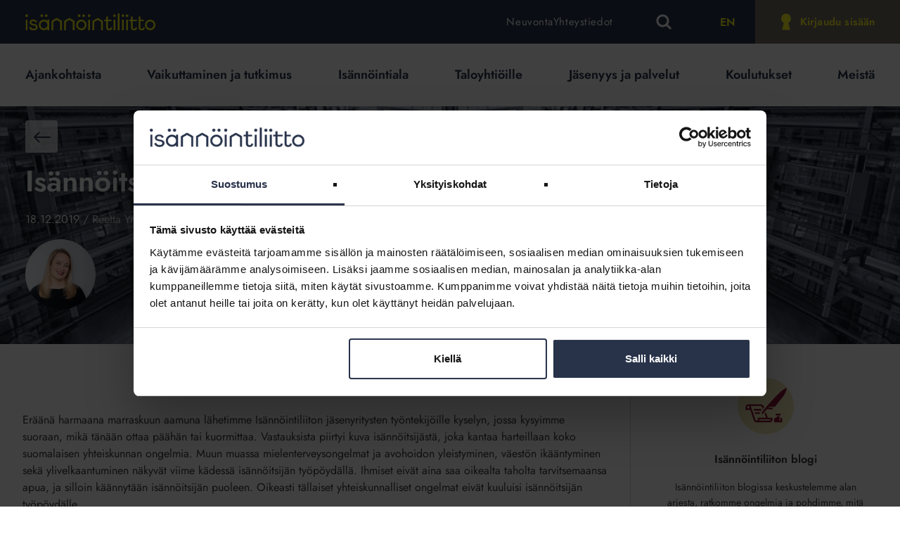

--- FILE ---
content_type: text/html; charset=UTF-8
request_url: https://www.isannointiliitto.fi/blog/isannoitsijoiden-tyorauhaa-etsimassa/
body_size: 30898
content:
<!DOCTYPE html>
<html lang="fi" class="no-js">
<head>
  <meta charset="UTF-8">
  <meta name="viewport" content="width=device-width, initial-scale=1">
  <link rel="profile" href="https://gmpg.org/xfn/11">
  <script data-cookieconsent="ignore">   window.dataLayer = window.dataLayer || [];   window.dataLayer.push( {"isl_page":{"language":"fi","contentGroup":"Other","path":"/blog/isannoitsijoiden-tyorauhaa-etsimassa/","url":"https://www.isannointiliitto.fi/blog/isannoitsijoiden-tyorauhaa-etsimassa/","title":"Isännöitsijöiden työrauhaa etsimässä","publishDate":"2019-12-18","publishDateTime":"2019-12-18T11:54:32+00:00","isMappiContent":false},"isl_user":{"id":false,"type":"public","mappiUser":false}} );</script>
  <script type="text/javascript" data-cookieconsent="ignore">
	window.dataLayer = window.dataLayer || [];

	function gtag() {
		dataLayer.push(arguments);
	}

	gtag("consent", "default", {
		ad_personalization: "denied",
		ad_storage: "denied",
		ad_user_data: "denied",
		analytics_storage: "denied",
		functionality_storage: "denied",
		personalization_storage: "denied",
		security_storage: "granted",
		wait_for_update: 500,
	});
	gtag("set", "ads_data_redaction", true);
	gtag("set", "url_passthrough", true);
</script>
<script type="text/javascript" data-cookieconsent="ignore">
		(function (w, d, s, l, i) {
		w[l] = w[l] || [];
		w[l].push({'gtm.start': new Date().getTime(), event: 'gtm.js'});
		var f = d.getElementsByTagName(s)[0], j = d.createElement(s), dl = l !== 'dataLayer' ? '&l=' + l : '';
		j.async = true;
		j.src = 'https://www.googletagmanager.com/gtm.js?id=' + i + dl;
		f.parentNode.insertBefore(j, f);
	})(
		window,
		document,
		'script',
		'dataLayer',
		'GTM-KWFW5962'
	);
</script>
<script type="text/javascript"
		id="Cookiebot"
		src="https://consent.cookiebot.com/uc.js"
		data-implementation="wp"
		data-cbid="2d68b4f0-48ed-47ae-9bee-1daed6b5e508"
						data-culture="FI"
				data-blockingmode="auto"
	></script>
<meta name='robots' content='index, follow, max-image-preview:large, max-snippet:-1, max-video-preview:-1' />
	<style>img:is([sizes="auto" i], [sizes^="auto," i]) { contain-intrinsic-size: 3000px 1500px }</style>
		<!-- Pixel Cat Facebook Pixel Code -->
	<script>
	!function(f,b,e,v,n,t,s){if(f.fbq)return;n=f.fbq=function(){n.callMethod?
	n.callMethod.apply(n,arguments):n.queue.push(arguments)};if(!f._fbq)f._fbq=n;
	n.push=n;n.loaded=!0;n.version='2.0';n.queue=[];t=b.createElement(e);t.async=!0;
	t.src=v;s=b.getElementsByTagName(e)[0];s.parentNode.insertBefore(t,s)}(window,
	document,'script','https://connect.facebook.net/en_US/fbevents.js' );
	fbq( 'init', '438556877864042' );	</script>
	<!-- DO NOT MODIFY -->
	<!-- End Facebook Pixel Code -->
	
	<!-- This site is optimized with the Yoast SEO Premium plugin v26.2 (Yoast SEO v26.3) - https://yoast.com/wordpress/plugins/seo/ -->
	<title>Isännöitsijöiden työrauhaa etsimässä - Isännöintiliitto</title>
	<link rel="canonical" href="https://www.isannointiliitto.fi/blog/isannoitsijoiden-tyorauhaa-etsimassa/" />
	<meta property="og:locale" content="fi_FI" />
	<meta property="og:type" content="article" />
	<meta property="og:title" content="Isännöitsijöiden työrauhaa etsimässä" />
	<meta property="og:description" content="Eräänä harmaana marraskuun aamuna lähetimme Isännöintiliiton jäsenyritysten työntekijöille kyselyn, jossa kysyimme suoraan, mikä tänään ottaa päähän tai kuormittaa. Vastauksista piirtyi kuva isännöitsijästä, joka kantaa harteillaan..." />
	<meta property="og:url" content="https://www.isannointiliitto.fi/blog/isannoitsijoiden-tyorauhaa-etsimassa/" />
	<meta property="og:site_name" content="Isännöintiliitto" />
	<meta property="article:modified_time" content="2020-08-27T10:04:32+00:00" />
	<meta property="og:image" content="https://www.isannointiliitto.fi/wp-content/uploads/2019/12/synkat-hissit.jpg" />
	<meta property="og:image:width" content="697" />
	<meta property="og:image:height" content="340" />
	<meta property="og:image:type" content="image/jpeg" />
	<meta name="twitter:card" content="summary_large_image" />
	<meta name="twitter:label1" content="Arvioitu lukuaika" />
	<meta name="twitter:data1" content="2 minuuttia" />
	<script type="application/ld+json" class="yoast-schema-graph">{"@context":"https://schema.org","@graph":[{"@type":"WebPage","@id":"https://www.isannointiliitto.fi/blog/isannoitsijoiden-tyorauhaa-etsimassa/","url":"https://www.isannointiliitto.fi/blog/isannoitsijoiden-tyorauhaa-etsimassa/","name":"Isännöitsijöiden työrauhaa etsimässä - Isännöintiliitto","isPartOf":{"@id":"https://www.isannointiliitto.fi/#website"},"primaryImageOfPage":{"@id":"https://www.isannointiliitto.fi/blog/isannoitsijoiden-tyorauhaa-etsimassa/#primaryimage"},"image":{"@id":"https://www.isannointiliitto.fi/blog/isannoitsijoiden-tyorauhaa-etsimassa/#primaryimage"},"thumbnailUrl":"https://www.isannointiliitto.fi/wp-content/uploads/2019/12/synkat-hissit.jpg","datePublished":"2019-12-18T09:54:32+00:00","dateModified":"2020-08-27T10:04:32+00:00","breadcrumb":{"@id":"https://www.isannointiliitto.fi/blog/isannoitsijoiden-tyorauhaa-etsimassa/#breadcrumb"},"inLanguage":"fi","potentialAction":[{"@type":"ReadAction","target":["https://www.isannointiliitto.fi/blog/isannoitsijoiden-tyorauhaa-etsimassa/"]}]},{"@type":"ImageObject","inLanguage":"fi","@id":"https://www.isannointiliitto.fi/blog/isannoitsijoiden-tyorauhaa-etsimassa/#primaryimage","url":"https://www.isannointiliitto.fi/wp-content/uploads/2019/12/synkat-hissit.jpg","contentUrl":"https://www.isannointiliitto.fi/wp-content/uploads/2019/12/synkat-hissit.jpg","width":697,"height":340},{"@type":"BreadcrumbList","@id":"https://www.isannointiliitto.fi/blog/isannoitsijoiden-tyorauhaa-etsimassa/#breadcrumb","itemListElement":[{"@type":"ListItem","position":1,"name":"Home","item":"https://www.isannointiliitto.fi/"},{"@type":"ListItem","position":2,"name":"Isännöitsijöiden työrauhaa etsimässä"}]},{"@type":"WebSite","@id":"https://www.isannointiliitto.fi/#website","url":"https://www.isannointiliitto.fi/","name":"Isännöintiliitto","description":"Isännöintiliitto","potentialAction":[{"@type":"SearchAction","target":{"@type":"EntryPoint","urlTemplate":"https://www.isannointiliitto.fi/?s={search_term_string}"},"query-input":{"@type":"PropertyValueSpecification","valueRequired":true,"valueName":"search_term_string"}}],"inLanguage":"fi"}]}</script>
	<!-- / Yoast SEO Premium plugin. -->


<link rel='stylesheet' id='wp-block-library-css' href='https://www.isannointiliitto.fi/wp-includes/css/dist/block-library/style.min.css' type='text/css' media='all' />
<link rel='stylesheet' id='evermade-studio-conversational-ui-style-css' href='https://www.isannointiliitto.fi/wp-content/plugins/evermade-studio-conversational-ui/build/style-index.css' type='text/css' media='all' />
<style id='evermade-studio-cui-popup-style-inline-css' type='text/css'>
/*!********************************************************************************************************************************************************************************************************************************************************!*\
  !*** css ./node_modules/css-loader/dist/cjs.js??ruleSet[1].rules[4].use[1]!./node_modules/postcss-loader/dist/cjs.js??ruleSet[1].rules[4].use[2]!./node_modules/sass-loader/dist/cjs.js??ruleSet[1].rules[4].use[3]!./src/blocks/cui-popup/style.scss ***!
  \********************************************************************************************************************************************************************************************************************************************************/
/**
 * The following styles get applied both on the front of your site
 * and in the editor.
 *
 * Replace them with your own styles or remove the file completely.
 */
.emscui-cui-headline {
  position: relative;
  padding: 30px;
  border-radius: 20px;
}

.emscui-cui-button {
  display: inline-flex;
  align-items: center;
  gap: 8px;
  color: #fff;
  border: none;
  padding: 10px 25px;
  border-radius: 9999px;
  cursor: pointer;
}
.emscui-cui-button__icon {
  margin: 0px 5px 0px 0px;
}
.emscui-cui-button__icon svg {
  margin-bottom: -5px;
}

.emscui-cui-headline__decor {
  margin-bottom: -18px;
  position: absolute;
  left: 0;
  bottom: 0;
  line-height: 0;
  pointer-events: none;
}

.emscui-cui-headline__decor svg path {
  fill: var(--emscui-bg);
}

/* Fancy right-side popup */
.emscui-modal-backdrop {
  position: fixed;
  inset: 0;
  background: rgba(0, 0, 0, 0.4);
  /* was display none/block; use opacity/visibility for smoother animation */
  opacity: 0;
  visibility: hidden;
  transition: opacity 0.25s ease-in-out, visibility 0.25s ease-in-out;
  z-index: 200001;
}

.emscui-modal-backdrop.is-open {
  opacity: 1;
  visibility: visible;
}

.emscui-modal {
  position: absolute;
  top: 0;
  right: 0;
  width: 560px;
  max-width: 100%;
  height: 100vh;
  background: #fff;
  box-shadow: -12px 0 24px rgba(0, 0, 0, 0.2);
  padding: 40px 20px;
  transform: translateX(100%);
  transition: transform 0.25s ease-in-out;
  overflow-y: scroll;
  overflow-x: hidden;
}

.emscui-modal-backdrop.is-open .emscui-modal {
  transform: translateX(0);
}

.emscui-modal__close {
  position: absolute;
  top: 20px;
  right: 20px;
  border: 0;
  background: none;
  font-size: 16px;
  line-height: 1;
  cursor: pointer;
}
.emscui-modal__close span {
  padding-right: 10px;
}
.emscui-modal__close svg {
  margin-bottom: -3px;
}

/*# sourceMappingURL=style-index.css.map*/
</style>
<style id='evermade-accordion-style-inline-css' type='text/css'>


</style>
<style id='evermade-accordion-item-style-inline-css' type='text/css'>
.em-block-accordion-item{border-bottom-color:#eee;border-bottom-style:solid;border-bottom-width:1px;position:relative}.em-block-accordion-item__title-wrapper{position:relative}.em-block-accordion-item__title{background:rgba(0,0,0,0);border:none;cursor:pointer;padding-bottom:1rem;padding-left:1rem;padding-right:4rem;padding-top:1rem;position:relative;text-align:left;width:100%}.em-block-accordion-item__title:focus-visible{outline:4px solid}.em-block-accordion-item__icon{position:absolute;right:1rem;top:50%;transform:translateY(-50%)}.em-block-accordion-item__icon::after{content:"+";font-size:2rem;font-weight:400}.em-block-accordion-item__content{height:0;padding-bottom:0;padding-top:0;visibility:hidden;overflow:hidden;padding-left:1rem;padding-right:1rem;transition:padding .25s ease-out}@media(prefers-reduced-motion){.em-block-accordion-item__content{transition:none !important}}@media print{.em-block-accordion-item__content{height:auto;padding-bottom:2.5rem;padding-top:.5rem;visibility:visible}}.em-block-accordion-item.is-open .em-block-accordion-item__icon::after,.em-block-accordion-item.is-selected .em-block-accordion-item__icon::after,.em-block-accordion-item.has-child-selected .em-block-accordion-item__icon::after{content:"–"}.em-block-accordion-item.is-open .em-block-accordion-item__content,.em-block-accordion-item.is-selected .em-block-accordion-item__content,.em-block-accordion-item.has-child-selected .em-block-accordion-item__content{height:auto;padding-bottom:2.5rem;padding-top:.5rem;visibility:visible}

</style>
<link rel='stylesheet' id='evermade-ai-bot-style-css' href='https://www.isannointiliitto.fi/wp-content/plugins/isannointiliitto-blocks/build/blocks/ai-bot/style-index.css' type='text/css' media='all' />
<style id='evermade-card-grid-style-inline-css' type='text/css'>
.em-block-card-grid{display:grid;gap:3rem;grid-template-columns:1fr}@media(min-width: 782px){.em-block-card-grid.has-columns-2{grid-template-columns:repeat(2, 1fr)}}@media(min-width: 782px){.em-block-card-grid.has-columns-3{grid-template-columns:repeat(3, 1fr)}}@media(min-width: 782px){.em-block-card-grid.has-columns-4{grid-template-columns:repeat(2, 1fr)}}@media(min-width: 960px){.em-block-card-grid.has-columns-4{grid-template-columns:repeat(4, 1fr)}}

</style>
<link rel='stylesheet' id='evermade-custom-content-box-style-css' href='https://www.isannointiliitto.fi/wp-content/plugins/isannointiliitto-blocks/build/blocks/custom-content-box/style-index.css' type='text/css' media='all' />
<style id='evermade-custom-file-style-inline-css' type='text/css'>
.em-block-custom-file .icon{display:flex;align-items:center;flex-shrink:0}.em-block-custom-file .icon__download svg{width:1.5rem;height:auto;transform:scale(1.5)}.em-block-custom-file .icon__download svg path{fill:#28334a}.em-block-custom-file .file-details-column{flex-grow:1}.em-block-custom-file .file-details-column__title{color:#28334a;font-size:1rem;font-weight:600;margin-bottom:.25rem}.em-block-custom-file .file-details-column__subtitle{color:#28334a}

</style>
<style id='evermade-external-link-style-inline-css' type='text/css'>


</style>
<style id='evermade-internal-link-style-inline-css' type='text/css'>


</style>
<link rel='stylesheet' id='evermade-links-style-css' href='https://www.isannointiliitto.fi/wp-content/plugins/isannointiliitto-blocks/build/blocks/links/style-index.css' type='text/css' media='all' />
<style id='evermade-page-card-style-inline-css' type='text/css'>
.em-block-page-card{--page-card-background-color: #fff;--page-card-border-color: #eee;--page-card-color: #000;background-color:var(--page-card-background-color);border:solid 1px var(--page-card-border-color);position:relative;width:100%}.em-block-page-card,.em-block-page-card__link{display:flex;flex-flow:column nowrap;min-height:100%}.em-block-page-card__link{flex-grow:1}.em-block-page-card__image{overflow:hidden;padding-top:56.25%;position:relative;width:100%}.em-block-page-card__image img{height:100%;left:0;object-fit:cover;position:absolute;top:0;width:100%}.em-block-page-card__title{margin-bottom:1rem}.em-block-page-card__content{color:var(--page-card-color);display:flex;flex-flow:column nowrap;flex-grow:1;justify-content:space-between;padding-bottom:1rem;padding-left:2rem;padding-right:2rem;padding-top:2rem}.em-block-page-card__footer{margin-top:auto}.em-block-page-card__cta{margin-top:2rem;margin-bottom:1rem;display:block}

</style>
<link rel='stylesheet' id='evermade-program-feed-style-css' href='https://www.isannointiliitto.fi/wp-content/plugins/isannointiliitto-blocks/build/blocks/program-feed/style-index.css' type='text/css' media='all' />
<style id='scb-columns-style-inline-css' type='text/css'>
:root{--scb-columns-gap: 1rem;--scb-columns-auto-min: 250px}.scb-columns{display:grid;grid-template-columns:repeat(auto-fit, minmax(var(--scb-columns-auto-min), 1fr));gap:var(--scb-columns-gap)}.scb-columns.has-columns-1{grid-template-columns:repeat(1, minmax(0, 1fr))}@media(min-width: 782px){.scb-columns.has-columns-2{grid-template-columns:repeat(2, minmax(0, 1fr))}}@media(min-width: 960px){.scb-columns.has-columns-2.has-2-column-layout--66-33{grid-template-columns:repeat(3, minmax(0, 1fr))}.scb-columns.has-columns-2.has-2-column-layout--66-33>:nth-child(1){grid-column:1/3}.scb-columns.has-columns-2.has-2-column-layout--66-33>:nth-child(2){grid-column:3}}@media(min-width: 960px){.scb-columns.has-columns-2.has-2-column-layout--33-66{grid-template-columns:repeat(3, minmax(0, 1fr))}.scb-columns.has-columns-2.has-2-column-layout--33-66>:nth-child(1){grid-column:1}.scb-columns.has-columns-2.has-2-column-layout--33-66>:nth-child(2){grid-column:2/4}}@media(min-width: 782px){.scb-columns.has-columns-3{grid-template-columns:repeat(3, minmax(0, 1fr))}}@media(min-width: 782px){.scb-columns.has-columns-4{grid-template-columns:repeat(2, minmax(0, 1fr))}}@media(min-width: 960px){.scb-columns.has-columns-4{grid-template-columns:repeat(4, minmax(0, 1fr))}}@media(max-width: 600px){.scb-columns.has-mobile-behavior--stacked-reverse{display:flex;flex-direction:column-reverse}}

</style>
<style id='scb-column-style-inline-css' type='text/css'>
.scb-column{position:relative}

</style>
<style id='scb-cover-style-inline-css' type='text/css'>
.scb-cover{--scb-cover--asset-animation-name: scbcoverin;--scb-cover--asset-animation-duration: 1s;--scb-cover--asset-animation-stagger: 0.15s;--scb-cover--asset-animation-fill-mode: both;--scb-cover--asset-animation-timing: ease-out;--scb-cover--asset-image-animation-name: scbcovercontinuous;--scb-cover--asset-image-animation-duration: 10s;--scb-cover--asset-image-animation-stagger: -2.3s;--scb-cover--asset-image-animation-fill-mode: both;--scb-cover--asset-image-animation-timing: ease-in-out;--scb-cover--asset-image-animation-iteration-count: infinite;--scb-cover--asset-image-animation-direction: alternate;position:relative;overflow:hidden}.scb-cover__assets{position:absolute;top:0;left:0;height:100%;width:100%;z-index:1;pointer-events:none}.scb-cover__background{position:absolute;top:0;left:0;height:100%;width:100%;z-index:1}.scb-cover__background img{object-fit:cover;width:100% !important;height:100% !important;pointer-events:none}.scb-cover__overlay{position:absolute;top:0;left:0;height:100%;width:100%;z-index:2}.scb-cover__extra:empty{display:none}.scb-cover__fades{position:absolute;top:0;left:0;height:100%;width:100%;z-index:3}.scb-cover__fade{position:absolute;left:0;width:100%;height:25%;background-color:red}.scb-cover__fade--top{top:0}.scb-cover__fade--bottom{bottom:0}.scb-cover__asset{position:absolute;z-index:4}.scb-cover__asset[data-position="1"]{top:10%;left:10%}.scb-cover__asset[data-position="2"]{top:20%;left:20%}.scb-cover__asset[data-position="3"]{top:30%;left:30%}.scb-cover__asset[data-position="4"]{top:40%;left:40%}.scb-cover__asset[data-position="5"]{top:50%;left:50%}.scb-cover__asset[data-position="6"]{top:60%;left:60%}.scb-cover__inner-container{position:relative;z-index:2;width:100%}.scb-cover[data-is-animated=true] .scb-cover__asset{opacity:0;animation-name:var(--scb-cover--asset-animation-name);animation-fill-mode:var(--scb-cover--asset-animation-fill-mode);animation-duration:var(--scb-cover--asset-animation-duration);animation-timing-function:var(--scb-cover--asset-animation-timing)}.scb-cover[data-is-animated=true] .scb-cover__asset img{animation-name:var(--scb-cover--asset-image-animation-name);animation-fill-mode:var(--scb-cover--asset-image-animation-fill-mode);animation-duration:var(--scb-cover--asset-image-animation-duration);animation-timing-function:var(--scb-cover--asset-image-animation-timing);animation-iteration-count:var(--scb-cover--asset-image-animation-iteration-count);animation-direction:var(--scb-cover--asset-image-animation-direction)}.scb-cover[data-is-animated=true] .scb-cover__asset[data-position="1"]{animation-delay:calc(var(--scb-cover--asset-animation-stagger)*1)}.scb-cover[data-is-animated=true] .scb-cover__asset[data-position="1"] img{animation-delay:calc(var(--scb-cover--asset-image-animation-stagger)*1)}.scb-cover[data-is-animated=true] .scb-cover__asset[data-position="2"]{animation-delay:calc(var(--scb-cover--asset-animation-stagger)*2)}.scb-cover[data-is-animated=true] .scb-cover__asset[data-position="2"] img{animation-delay:calc(var(--scb-cover--asset-image-animation-stagger)*2)}.scb-cover[data-is-animated=true] .scb-cover__asset[data-position="3"]{animation-delay:calc(var(--scb-cover--asset-animation-stagger)*3)}.scb-cover[data-is-animated=true] .scb-cover__asset[data-position="3"] img{animation-delay:calc(var(--scb-cover--asset-image-animation-stagger)*3)}.scb-cover[data-is-animated=true] .scb-cover__asset[data-position="4"]{animation-delay:calc(var(--scb-cover--asset-animation-stagger)*4)}.scb-cover[data-is-animated=true] .scb-cover__asset[data-position="4"] img{animation-delay:calc(var(--scb-cover--asset-image-animation-stagger)*4)}.scb-cover[data-is-animated=true] .scb-cover__asset[data-position="5"]{animation-delay:calc(var(--scb-cover--asset-animation-stagger)*5)}.scb-cover[data-is-animated=true] .scb-cover__asset[data-position="5"] img{animation-delay:calc(var(--scb-cover--asset-image-animation-stagger)*5)}.scb-cover[data-is-animated=true] .scb-cover__asset[data-position="6"]{animation-delay:calc(var(--scb-cover--asset-animation-stagger)*6)}.scb-cover[data-is-animated=true] .scb-cover__asset[data-position="6"] img{animation-delay:calc(var(--scb-cover--asset-image-animation-stagger)*6)}@media(prefers-reduced-motion){.scb-cover[data-is-animated=true] .scb-cover__asset{animation-duration:0 !important}.scb-cover[data-is-animated=true] .scb-cover__asset img{animation-duration:0 !important}}.scb-cover[data-has-fades-above-assets=true] .scb-cover__fades{z-index:5}@media(max-width: 781px){.scb-cover[data-hide-extra-assets-on-mobile=true] .scb-cover__asset{display:none}}@keyframes scbCoverContinuous{0%{transform:translate3d(0, -10%, 0)}100%{transform:translate3d(0, 10%, 0)}}@keyframes scbCoverIn{0%{opacity:0}100%{opacity:1}}

</style>
<style id='scb-group-style-inline-css' type='text/css'>
.scb-group{position:relative}.scb-group.has-background{padding-top:1rem;padding-bottom:1rem;padding-left:1rem;padding-right:1rem}

</style>
<style id='scb-media-style-inline-css' type='text/css'>
.scb-media{position:relative}

</style>
<style id='scb-text-style-inline-css' type='text/css'>
:root{--scb-text-block-margin: 2rem;--scb-text-max-width: 72ch}.scb-text>*{margin-top:var(--scb-text-block-margin);width:100%;max-width:var(--scb-text-max-width)}.scb-text>*:first-child{margin-top:0}

</style>
<style id='scb-media-text-style-inline-css' type='text/css'>
:root{--scb-media-text-column-gap: 2rem;--scb-media-text-row-gap: 2rem;--scb-media-text-template-columns: minmax(0, 1fr)}@media(min-width: 782px){:root{--scb-media-text-template-columns: minmax(0, 1fr) minmax(0, 1fr)}}.scb-media-text{position:relative;display:grid;grid-template-areas:"media" "text";grid-template-columns:var(--scb-media-text-template-columns);grid-column-gap:var(--scb-media-text-column-gap);grid-row-gap:var(--scb-media-text-row-gap);align-items:center}@media(min-width: 782px){.scb-media-text{grid-template-areas:"media text"}}.scb-media-text .scb-media{-ms-grid-row:1;-ms-grid-column:1;grid-area:media}.scb-media-text .scb-text{-ms-grid-row:3;-ms-grid-column:1;grid-area:text}@media (min-width: 782px){.scb-media-text .scb-media{-ms-grid-row:1;-ms-grid-column:1}.scb-media-text .scb-text{-ms-grid-row:1;-ms-grid-column:2}}.scb-media-text.are-vertically-aligned-bottom{align-items:end}.scb-media-text.are-vertically-aligned-top{align-items:start}@media(min-width: 782px){.scb-media-text.has-media-on-the-right{grid-template-areas:"text media"}.scb-media-text.has-media-on-the-right > .scb-media{-ms-grid-row:1;-ms-grid-column:2}.scb-media-text.has-media-on-the-right > .scb-text{-ms-grid-row:1;-ms-grid-column:1}}

</style>
<style id='restrict-content-pro-content-upgrade-redirect-style-inline-css' type='text/css'>
.wp-block-restrict-content-pro-content-upgrade-redirect .wp-block-button__width-25{width:calc(25% - .5rem)}.wp-block-restrict-content-pro-content-upgrade-redirect .wp-block-button__width-25 .wp-block-button__link{width:100%}.wp-block-restrict-content-pro-content-upgrade-redirect .wp-block-button__width-50{width:calc(50% - .5rem)}.wp-block-restrict-content-pro-content-upgrade-redirect .wp-block-button__width-50 .wp-block-button__link{width:100%}.wp-block-restrict-content-pro-content-upgrade-redirect .wp-block-button__width-75{width:calc(75% - .5rem)}.wp-block-restrict-content-pro-content-upgrade-redirect .wp-block-button__width-75 .wp-block-button__link{width:100%}.wp-block-restrict-content-pro-content-upgrade-redirect .wp-block-button__width-100{margin-right:0;width:100%}.wp-block-restrict-content-pro-content-upgrade-redirect .wp-block-button__width-100 .wp-block-button__link{width:100%}

</style>
<style id='filebird-block-filebird-gallery-style-inline-css' type='text/css'>
ul.filebird-block-filebird-gallery{margin:auto!important;padding:0!important;width:100%}ul.filebird-block-filebird-gallery.layout-grid{display:grid;grid-gap:20px;align-items:stretch;grid-template-columns:repeat(var(--columns),1fr);justify-items:stretch}ul.filebird-block-filebird-gallery.layout-grid li img{border:1px solid #ccc;box-shadow:2px 2px 6px 0 rgba(0,0,0,.3);height:100%;max-width:100%;-o-object-fit:cover;object-fit:cover;width:100%}ul.filebird-block-filebird-gallery.layout-masonry{-moz-column-count:var(--columns);-moz-column-gap:var(--space);column-gap:var(--space);-moz-column-width:var(--min-width);columns:var(--min-width) var(--columns);display:block;overflow:auto}ul.filebird-block-filebird-gallery.layout-masonry li{margin-bottom:var(--space)}ul.filebird-block-filebird-gallery li{list-style:none}ul.filebird-block-filebird-gallery li figure{height:100%;margin:0;padding:0;position:relative;width:100%}ul.filebird-block-filebird-gallery li figure figcaption{background:linear-gradient(0deg,rgba(0,0,0,.7),rgba(0,0,0,.3) 70%,transparent);bottom:0;box-sizing:border-box;color:#fff;font-size:.8em;margin:0;max-height:100%;overflow:auto;padding:3em .77em .7em;position:absolute;text-align:center;width:100%;z-index:2}ul.filebird-block-filebird-gallery li figure figcaption a{color:inherit}

</style>
<style id='global-styles-inline-css' type='text/css'>
:root{--wp--preset--aspect-ratio--square: 1;--wp--preset--aspect-ratio--4-3: 4/3;--wp--preset--aspect-ratio--3-4: 3/4;--wp--preset--aspect-ratio--3-2: 3/2;--wp--preset--aspect-ratio--2-3: 2/3;--wp--preset--aspect-ratio--16-9: 16/9;--wp--preset--aspect-ratio--9-16: 9/16;--wp--preset--color--black: #000;--wp--preset--color--cyan-bluish-gray: #abb8c3;--wp--preset--color--white: #fff;--wp--preset--color--pale-pink: #f78da7;--wp--preset--color--vivid-red: #cf2e2e;--wp--preset--color--luminous-vivid-orange: #ff6900;--wp--preset--color--luminous-vivid-amber: #fcb900;--wp--preset--color--light-green-cyan: #7bdcb5;--wp--preset--color--vivid-green-cyan: #00d084;--wp--preset--color--pale-cyan-blue: #8ed1fc;--wp--preset--color--vivid-cyan-blue: #0693e3;--wp--preset--color--vivid-purple: #9b51e0;--wp--preset--color--light-grey: #f0f2f3;--wp--preset--color--grey: #c1c7ca;--wp--preset--color--dark-grey: #646464;--wp--preset--color--red: #b80e0c;--wp--preset--color--dark-red: #9c0d0b;--wp--preset--color--green: #afcb08;--wp--preset--color--orange: #f28c15;--wp--preset--gradient--vivid-cyan-blue-to-vivid-purple: linear-gradient(135deg,rgba(6,147,227,1) 0%,rgb(155,81,224) 100%);--wp--preset--gradient--light-green-cyan-to-vivid-green-cyan: linear-gradient(135deg,rgb(122,220,180) 0%,rgb(0,208,130) 100%);--wp--preset--gradient--luminous-vivid-amber-to-luminous-vivid-orange: linear-gradient(135deg,rgba(252,185,0,1) 0%,rgba(255,105,0,1) 100%);--wp--preset--gradient--luminous-vivid-orange-to-vivid-red: linear-gradient(135deg,rgba(255,105,0,1) 0%,rgb(207,46,46) 100%);--wp--preset--gradient--very-light-gray-to-cyan-bluish-gray: linear-gradient(135deg,rgb(238,238,238) 0%,rgb(169,184,195) 100%);--wp--preset--gradient--cool-to-warm-spectrum: linear-gradient(135deg,rgb(74,234,220) 0%,rgb(151,120,209) 20%,rgb(207,42,186) 40%,rgb(238,44,130) 60%,rgb(251,105,98) 80%,rgb(254,248,76) 100%);--wp--preset--gradient--blush-light-purple: linear-gradient(135deg,rgb(255,206,236) 0%,rgb(152,150,240) 100%);--wp--preset--gradient--blush-bordeaux: linear-gradient(135deg,rgb(254,205,165) 0%,rgb(254,45,45) 50%,rgb(107,0,62) 100%);--wp--preset--gradient--luminous-dusk: linear-gradient(135deg,rgb(255,203,112) 0%,rgb(199,81,192) 50%,rgb(65,88,208) 100%);--wp--preset--gradient--pale-ocean: linear-gradient(135deg,rgb(255,245,203) 0%,rgb(182,227,212) 50%,rgb(51,167,181) 100%);--wp--preset--gradient--electric-grass: linear-gradient(135deg,rgb(202,248,128) 0%,rgb(113,206,126) 100%);--wp--preset--gradient--midnight: linear-gradient(135deg,rgb(2,3,129) 0%,rgb(40,116,252) 100%);--wp--preset--font-size--small: 13px;--wp--preset--font-size--medium: 20px;--wp--preset--font-size--large: 36px;--wp--preset--font-size--x-large: 42px;--wp--preset--font-family--jost: Jost, sans-serif;--wp--preset--spacing--20: 0.44rem;--wp--preset--spacing--30: 0.67rem;--wp--preset--spacing--40: 1rem;--wp--preset--spacing--50: 1.5rem;--wp--preset--spacing--60: 2.25rem;--wp--preset--spacing--70: 3.38rem;--wp--preset--spacing--80: 5.06rem;--wp--preset--shadow--natural: 6px 6px 9px rgba(0, 0, 0, 0.2);--wp--preset--shadow--deep: 12px 12px 50px rgba(0, 0, 0, 0.4);--wp--preset--shadow--sharp: 6px 6px 0px rgba(0, 0, 0, 0.2);--wp--preset--shadow--outlined: 6px 6px 0px -3px rgba(255, 255, 255, 1), 6px 6px rgba(0, 0, 0, 1);--wp--preset--shadow--crisp: 6px 6px 0px rgba(0, 0, 0, 1);}.wp-block-button .wp-block-button__link{--wp--preset--color--red: #8a1538;--wp--preset--color--brown: #776e64;--wp--preset--color--dark-blue: #28334a;--wp--preset--color--light-blue: #8dc8e8;--wp--preset--color--yellow: #F6F21D;}.wp-block-evermade-custom-content-box{--wp--preset--color--brown: #776e64;--wp--preset--color--dark-blue: #28334a;}:root { --wp--style--global--content-size: 865px;--wp--style--global--wide-size: 1440px; }:where(body) { margin: 0; }.wp-site-blocks > .alignleft { float: left; margin-right: 2em; }.wp-site-blocks > .alignright { float: right; margin-left: 2em; }.wp-site-blocks > .aligncenter { justify-content: center; margin-left: auto; margin-right: auto; }:where(.is-layout-flex){gap: 0.5em;}:where(.is-layout-grid){gap: 0.5em;}.is-layout-flow > .alignleft{float: left;margin-inline-start: 0;margin-inline-end: 2em;}.is-layout-flow > .alignright{float: right;margin-inline-start: 2em;margin-inline-end: 0;}.is-layout-flow > .aligncenter{margin-left: auto !important;margin-right: auto !important;}.is-layout-constrained > .alignleft{float: left;margin-inline-start: 0;margin-inline-end: 2em;}.is-layout-constrained > .alignright{float: right;margin-inline-start: 2em;margin-inline-end: 0;}.is-layout-constrained > .aligncenter{margin-left: auto !important;margin-right: auto !important;}.is-layout-constrained > :where(:not(.alignleft):not(.alignright):not(.alignfull)){max-width: var(--wp--style--global--content-size);margin-left: auto !important;margin-right: auto !important;}.is-layout-constrained > .alignwide{max-width: var(--wp--style--global--wide-size);}body .is-layout-flex{display: flex;}.is-layout-flex{flex-wrap: wrap;align-items: center;}.is-layout-flex > :is(*, div){margin: 0;}body .is-layout-grid{display: grid;}.is-layout-grid > :is(*, div){margin: 0;}body{font-family: var(--wp--preset--font-family--jost);padding-top: 0px;padding-right: 0px;padding-bottom: 0px;padding-left: 0px;}a:where(:not(.wp-element-button)){text-decoration: underline;}:root :where(.wp-element-button, .wp-block-button__link){background-color: #32373c;border-width: 0;color: #fff;font-family: inherit;font-size: inherit;line-height: inherit;padding: calc(0.667em + 2px) calc(1.333em + 2px);text-decoration: none;}.has-black-color{color: var(--wp--preset--color--black) !important;}.has-cyan-bluish-gray-color{color: var(--wp--preset--color--cyan-bluish-gray) !important;}.has-white-color{color: var(--wp--preset--color--white) !important;}.has-pale-pink-color{color: var(--wp--preset--color--pale-pink) !important;}.has-vivid-red-color{color: var(--wp--preset--color--vivid-red) !important;}.has-luminous-vivid-orange-color{color: var(--wp--preset--color--luminous-vivid-orange) !important;}.has-luminous-vivid-amber-color{color: var(--wp--preset--color--luminous-vivid-amber) !important;}.has-light-green-cyan-color{color: var(--wp--preset--color--light-green-cyan) !important;}.has-vivid-green-cyan-color{color: var(--wp--preset--color--vivid-green-cyan) !important;}.has-pale-cyan-blue-color{color: var(--wp--preset--color--pale-cyan-blue) !important;}.has-vivid-cyan-blue-color{color: var(--wp--preset--color--vivid-cyan-blue) !important;}.has-vivid-purple-color{color: var(--wp--preset--color--vivid-purple) !important;}.has-light-grey-color{color: var(--wp--preset--color--light-grey) !important;}.has-grey-color{color: var(--wp--preset--color--grey) !important;}.has-dark-grey-color{color: var(--wp--preset--color--dark-grey) !important;}.has-red-color{color: var(--wp--preset--color--red) !important;}.has-dark-red-color{color: var(--wp--preset--color--dark-red) !important;}.has-green-color{color: var(--wp--preset--color--green) !important;}.has-orange-color{color: var(--wp--preset--color--orange) !important;}.has-black-background-color{background-color: var(--wp--preset--color--black) !important;}.has-cyan-bluish-gray-background-color{background-color: var(--wp--preset--color--cyan-bluish-gray) !important;}.has-white-background-color{background-color: var(--wp--preset--color--white) !important;}.has-pale-pink-background-color{background-color: var(--wp--preset--color--pale-pink) !important;}.has-vivid-red-background-color{background-color: var(--wp--preset--color--vivid-red) !important;}.has-luminous-vivid-orange-background-color{background-color: var(--wp--preset--color--luminous-vivid-orange) !important;}.has-luminous-vivid-amber-background-color{background-color: var(--wp--preset--color--luminous-vivid-amber) !important;}.has-light-green-cyan-background-color{background-color: var(--wp--preset--color--light-green-cyan) !important;}.has-vivid-green-cyan-background-color{background-color: var(--wp--preset--color--vivid-green-cyan) !important;}.has-pale-cyan-blue-background-color{background-color: var(--wp--preset--color--pale-cyan-blue) !important;}.has-vivid-cyan-blue-background-color{background-color: var(--wp--preset--color--vivid-cyan-blue) !important;}.has-vivid-purple-background-color{background-color: var(--wp--preset--color--vivid-purple) !important;}.has-light-grey-background-color{background-color: var(--wp--preset--color--light-grey) !important;}.has-grey-background-color{background-color: var(--wp--preset--color--grey) !important;}.has-dark-grey-background-color{background-color: var(--wp--preset--color--dark-grey) !important;}.has-red-background-color{background-color: var(--wp--preset--color--red) !important;}.has-dark-red-background-color{background-color: var(--wp--preset--color--dark-red) !important;}.has-green-background-color{background-color: var(--wp--preset--color--green) !important;}.has-orange-background-color{background-color: var(--wp--preset--color--orange) !important;}.has-black-border-color{border-color: var(--wp--preset--color--black) !important;}.has-cyan-bluish-gray-border-color{border-color: var(--wp--preset--color--cyan-bluish-gray) !important;}.has-white-border-color{border-color: var(--wp--preset--color--white) !important;}.has-pale-pink-border-color{border-color: var(--wp--preset--color--pale-pink) !important;}.has-vivid-red-border-color{border-color: var(--wp--preset--color--vivid-red) !important;}.has-luminous-vivid-orange-border-color{border-color: var(--wp--preset--color--luminous-vivid-orange) !important;}.has-luminous-vivid-amber-border-color{border-color: var(--wp--preset--color--luminous-vivid-amber) !important;}.has-light-green-cyan-border-color{border-color: var(--wp--preset--color--light-green-cyan) !important;}.has-vivid-green-cyan-border-color{border-color: var(--wp--preset--color--vivid-green-cyan) !important;}.has-pale-cyan-blue-border-color{border-color: var(--wp--preset--color--pale-cyan-blue) !important;}.has-vivid-cyan-blue-border-color{border-color: var(--wp--preset--color--vivid-cyan-blue) !important;}.has-vivid-purple-border-color{border-color: var(--wp--preset--color--vivid-purple) !important;}.has-light-grey-border-color{border-color: var(--wp--preset--color--light-grey) !important;}.has-grey-border-color{border-color: var(--wp--preset--color--grey) !important;}.has-dark-grey-border-color{border-color: var(--wp--preset--color--dark-grey) !important;}.has-red-border-color{border-color: var(--wp--preset--color--red) !important;}.has-dark-red-border-color{border-color: var(--wp--preset--color--dark-red) !important;}.has-green-border-color{border-color: var(--wp--preset--color--green) !important;}.has-orange-border-color{border-color: var(--wp--preset--color--orange) !important;}.has-vivid-cyan-blue-to-vivid-purple-gradient-background{background: var(--wp--preset--gradient--vivid-cyan-blue-to-vivid-purple) !important;}.has-light-green-cyan-to-vivid-green-cyan-gradient-background{background: var(--wp--preset--gradient--light-green-cyan-to-vivid-green-cyan) !important;}.has-luminous-vivid-amber-to-luminous-vivid-orange-gradient-background{background: var(--wp--preset--gradient--luminous-vivid-amber-to-luminous-vivid-orange) !important;}.has-luminous-vivid-orange-to-vivid-red-gradient-background{background: var(--wp--preset--gradient--luminous-vivid-orange-to-vivid-red) !important;}.has-very-light-gray-to-cyan-bluish-gray-gradient-background{background: var(--wp--preset--gradient--very-light-gray-to-cyan-bluish-gray) !important;}.has-cool-to-warm-spectrum-gradient-background{background: var(--wp--preset--gradient--cool-to-warm-spectrum) !important;}.has-blush-light-purple-gradient-background{background: var(--wp--preset--gradient--blush-light-purple) !important;}.has-blush-bordeaux-gradient-background{background: var(--wp--preset--gradient--blush-bordeaux) !important;}.has-luminous-dusk-gradient-background{background: var(--wp--preset--gradient--luminous-dusk) !important;}.has-pale-ocean-gradient-background{background: var(--wp--preset--gradient--pale-ocean) !important;}.has-electric-grass-gradient-background{background: var(--wp--preset--gradient--electric-grass) !important;}.has-midnight-gradient-background{background: var(--wp--preset--gradient--midnight) !important;}.has-small-font-size{font-size: var(--wp--preset--font-size--small) !important;}.has-medium-font-size{font-size: var(--wp--preset--font-size--medium) !important;}.has-large-font-size{font-size: var(--wp--preset--font-size--large) !important;}.has-x-large-font-size{font-size: var(--wp--preset--font-size--x-large) !important;}.has-jost-font-family{font-family: var(--wp--preset--font-family--jost) !important;}.wp-block-button .wp-block-button__link.has-red-color{color: var(--wp--preset--color--red) !important;}.wp-block-button .wp-block-button__link.has-brown-color{color: var(--wp--preset--color--brown) !important;}.wp-block-button .wp-block-button__link.has-dark-blue-color{color: var(--wp--preset--color--dark-blue) !important;}.wp-block-button .wp-block-button__link.has-light-blue-color{color: var(--wp--preset--color--light-blue) !important;}.wp-block-button .wp-block-button__link.has-yellow-color{color: var(--wp--preset--color--yellow) !important;}.wp-block-button .wp-block-button__link.has-red-background-color{background-color: var(--wp--preset--color--red) !important;}.wp-block-button .wp-block-button__link.has-brown-background-color{background-color: var(--wp--preset--color--brown) !important;}.wp-block-button .wp-block-button__link.has-dark-blue-background-color{background-color: var(--wp--preset--color--dark-blue) !important;}.wp-block-button .wp-block-button__link.has-light-blue-background-color{background-color: var(--wp--preset--color--light-blue) !important;}.wp-block-button .wp-block-button__link.has-yellow-background-color{background-color: var(--wp--preset--color--yellow) !important;}.wp-block-button .wp-block-button__link.has-red-border-color{border-color: var(--wp--preset--color--red) !important;}.wp-block-button .wp-block-button__link.has-brown-border-color{border-color: var(--wp--preset--color--brown) !important;}.wp-block-button .wp-block-button__link.has-dark-blue-border-color{border-color: var(--wp--preset--color--dark-blue) !important;}.wp-block-button .wp-block-button__link.has-light-blue-border-color{border-color: var(--wp--preset--color--light-blue) !important;}.wp-block-button .wp-block-button__link.has-yellow-border-color{border-color: var(--wp--preset--color--yellow) !important;}.wp-block-evermade-custom-content-box.has-brown-color{color: var(--wp--preset--color--brown) !important;}.wp-block-evermade-custom-content-box.has-dark-blue-color{color: var(--wp--preset--color--dark-blue) !important;}.wp-block-evermade-custom-content-box.has-brown-background-color{background-color: var(--wp--preset--color--brown) !important;}.wp-block-evermade-custom-content-box.has-dark-blue-background-color{background-color: var(--wp--preset--color--dark-blue) !important;}.wp-block-evermade-custom-content-box.has-brown-border-color{border-color: var(--wp--preset--color--brown) !important;}.wp-block-evermade-custom-content-box.has-dark-blue-border-color{border-color: var(--wp--preset--color--dark-blue) !important;}
:where(.wp-block-post-template.is-layout-flex){gap: 1.25em;}:where(.wp-block-post-template.is-layout-grid){gap: 1.25em;}
:where(.wp-block-columns.is-layout-flex){gap: 2em;}:where(.wp-block-columns.is-layout-grid){gap: 2em;}
:root :where(.wp-block-pullquote){font-size: 1.5em;line-height: 1.6;}
</style>
<link rel='stylesheet' id='somdn-style-css' href='https://www.isannointiliitto.fi/wp-content/plugins/download-now-for-woocommerce/assets/css/somdn-style.css' type='text/css' media='all' />
<link rel='stylesheet' id='woocommerce-layout-css' href='https://www.isannointiliitto.fi/wp-content/plugins/woocommerce/assets/css/woocommerce-layout.css' type='text/css' media='all' />
<link rel='stylesheet' id='woocommerce-smallscreen-css' href='https://www.isannointiliitto.fi/wp-content/plugins/woocommerce/assets/css/woocommerce-smallscreen.css' type='text/css' media='only screen and (max-width: 768px)' />
<link rel='stylesheet' id='woocommerce-general-css' href='https://www.isannointiliitto.fi/wp-content/plugins/woocommerce/assets/css/woocommerce.css' type='text/css' media='all' />
<style id='woocommerce-inline-inline-css' type='text/css'>
.woocommerce form .form-row .required { visibility: visible; }
</style>
<link rel='stylesheet' id='wp-polls-css' href='https://www.isannointiliitto.fi/wp-content/plugins/wp-polls/polls-css.css' type='text/css' media='all' />
<style id='wp-polls-inline-css' type='text/css'>
.wp-polls .pollbar {
	margin: 1px;
	font-size: 6px;
	line-height: 8px;
	height: 8px;
	background-image: url('https://www.isannointiliitto.fi/wp-content/plugins/wp-polls/images/default/pollbg.gif');
	border: 1px solid #c8c8c8;
}

</style>
<link rel='stylesheet' id='brands-styles-css' href='https://www.isannointiliitto.fi/wp-content/plugins/woocommerce/assets/css/brands.css' type='text/css' media='all' />
<link rel='stylesheet' id='isannointiliitto-style-css' href='https://www.isannointiliitto.fi/wp-content/themes/isannointiliitto/dist/styles/main.css?v=1759815487093' type='text/css' media='all' />
<link rel='stylesheet' id='ilcui-overrides-css' href='https://www.isannointiliitto.fi/wp-content/plugins/isannointiliitto-conversational-ui/assets/build/ilcui-overrides.css' type='text/css' media='all' />
<script type="text/javascript" id="em-blocks-js-data-js-extra">
/* <![CDATA[ */
var emBlocksData = {"baseUrl":"https:\/\/www.isannointiliitto.fi\/","adminAjaxUrl":"https:\/\/www.isannointiliitto.fi\/wp-admin\/admin-ajax.php","currentLangSlug":"fi"};
/* ]]> */
</script>
<script type="text/javascript" src="https://www.isannointiliitto.fi/wp-includes/js/jquery/jquery.min.js" id="jquery-core-js"></script>
<script type="text/javascript" src="https://www.isannointiliitto.fi/wp-includes/js/jquery/jquery-migrate.min.js" id="jquery-migrate-js"></script>
<script type="text/javascript" src="https://www.isannointiliitto.fi/wp-content/plugins/restrict-content-pro/core/includes/libraries/js/jquery.blockUI.js" id="jquery-blockui-js" defer="defer" data-wp-strategy="defer"></script>
<script type="text/javascript" src="https://www.isannointiliitto.fi/wp-content/plugins/woocommerce/assets/js/js-cookie/js.cookie.min.js" id="js-cookie-js" defer="defer" data-wp-strategy="defer"></script>
<script type="text/javascript" id="woocommerce-js-extra">
/* <![CDATA[ */
var woocommerce_params = {"ajax_url":"\/wp-admin\/admin-ajax.php","wc_ajax_url":"\/?wc-ajax=%%endpoint%%","i18n_password_show":"N\u00e4yt\u00e4 salasana","i18n_password_hide":"Piilota salasana"};
/* ]]> */
</script>
<script type="text/javascript" src="https://www.isannointiliitto.fi/wp-content/plugins/woocommerce/assets/js/frontend/woocommerce.min.js" id="woocommerce-js" defer="defer" data-wp-strategy="defer"></script>
<link rel="https://api.w.org/" href="https://www.isannointiliitto.fi/wp-json/" /><link rel="alternate" title="JSON" type="application/json" href="https://www.isannointiliitto.fi/wp-json/wp/v2/blog/1826" /><link rel='shortlink' href='https://www.isannointiliitto.fi/?p=1826' />
<link rel="alternate" title="oEmbed (JSON)" type="application/json+oembed" href="https://www.isannointiliitto.fi/wp-json/oembed/1.0/embed?url=https%3A%2F%2Fwww.isannointiliitto.fi%2Fblog%2Fisannoitsijoiden-tyorauhaa-etsimassa%2F" />
<link rel="alternate" title="oEmbed (XML)" type="text/xml+oembed" href="https://www.isannointiliitto.fi/wp-json/oembed/1.0/embed?url=https%3A%2F%2Fwww.isannointiliitto.fi%2Fblog%2Fisannoitsijoiden-tyorauhaa-etsimassa%2F&#038;format=xml" />
<script>(function(html){html.className = html.className.replace(/\bno-js\b/,'js')})(document.documentElement);</script>
  <script src="https://use.typekit.net/tkh3axa.js"></script>
  <script>try{Typekit.load({ async: true });}catch(e){}</script>
  <link rel="apple-touch-icon" sizes="180x180" href="https://www.isannointiliitto.fi/wp-content/themes/isannointiliitto/assets/favicon/apple-touch-icon.png">
  <link rel="icon" type="image/png" sizes="32x32" href="https://www.isannointiliitto.fi/wp-content/themes/isannointiliitto/assets/favicon/favicon-32x32.png">
  <link rel="icon" type="image/png" sizes="16x16" href="https://www.isannointiliitto.fi/wp-content/themes/isannointiliitto/assets/favicon/favicon-16x16.png">
  <link rel="manifest" href="https://www.isannointiliitto.fi/wp-content/themes/isannointiliitto/assets/favicon/site.webmanifest">
  <link rel="mask-icon" href="https://www.isannointiliitto.fi/wp-content/themes/isannointiliitto/assets/favicon/safari-pinned-tab.svg" color="#28334a">
  <meta name="msapplication-TileColor" content="#28334a">
  <meta name="theme-color" content="#28334a">
  <script type="text/plain" data-cookieconsent="statistics">
    (function(i,s,o,g,r,a,m){i['GoogleAnalyticsObject']=r;i[r]=i[r]||function(){
    (i[r].q=i[r].q||[]).push(arguments)},i[r].l=1*new Date();a=s.createElement(o),
    m=s.getElementsByTagName(o)[0];a.async=1;a.src=g;m.parentNode.insertBefore(a,m)
    })(window,document,'script','https://www.google-analytics.com/analytics.js','ga');

    ga('create', 'UA-3974132-1', 'auto');
          ga('send', 'pageview');
      </script>
  	<noscript><style>.woocommerce-product-gallery{ opacity: 1 !important; }</style></noscript>
	<!-- giosg tag -->
<script>
(function(w, t, f) {
  var s='script',o='_giosg',h='https://service.giosg.com',e,n;e=t.createElement(s);e.async=1;e.src=h+'/live2/'+f;
  w[o]=w[o]||function(){(w[o]._e=w[o]._e||[]).push(arguments)};w[o]._c=f;w[o]._h=h;n=t.getElementsByTagName(s)[0];n.parentNode.insertBefore(e,n);
})(window,document,"f4ad55f2-3019-11ed-b4bc-0242ac120019");
</script>
<!-- giosg tag -->  </head>

<body class="wp-singular blog-template-default single single-blog postid-1826 wp-theme-isannointiliitto theme-isannointiliitto woocommerce-no-js">

<div class="site-search-modal js-search-modal" aria-hidden="true">
  <div class="site-search-modal__overlay" data-a11y-dialog-hide></div>
  <div class="site-search-modal__container" role="document">
    <div class="site-search-modal__container-inner">
      <form class="site-search-modal__form js-search-form">
        <div class="site-search-field">
          <label class="site-search-field__label" for="site-search-input">Haku</label>
          <input class="site-search-field__input js-search-input" id="site-search-input" type="search" placeholder="Kirjoita hakusana" />
        </div>
      </form>
      <div class="site-search-modal__results">
        <div class="site-search-results js-search-results">
          <span class="screen-reader-text js-search-announcer site-search-results__announcer" aria-live="assertive"></span>
          <div class="site-search-results__loader">
            <div class="search-spinner"></div>
          </div>
          <div class="site-search-results__items js-search-items"></div>
        </div>
      </div>
      <button class="site-search-modal__close" aria-label="Sulje haku" data-a11y-dialog-hide></button>
    </div>
  </div>
</div>


<div id="container">
<div id="content-dimmer"></div>
<div id="header-mobile-menu" class="header-mobile-menu" attr-id="0">
  <div class="header-mobile-menu-top">
      <button class="btn btn-orange menu-close" id="mobile-menu-close">Sulje</button>
    </div>
  <div id="header-mobile-menu-container">
    <nav class="header-mobile-megamenu-container" role="navigation">
      <h2 id="header-mobile-megamenu-label" class="screen-reader-text">Main</h2>
        <div class="header-mobile-megamenu">
          <ul id="megamenu-mobile" class="menu"><li id="menu-item-73877" class="menu-item menu-item-type-post_type menu-item-object-page menu-item-has-children menu-item-73877"><a href="https://www.isannointiliitto.fi/uutishuone/">Ajankohtaista</a>
<ul class="sub-menu sub-menu-depth-0"><button class="sub-menu__close">Takaisin</button>
<div class="sub-menu__header">
  <div class="sub-menu__header__inner">
	<div class="sub-menu__header__main">
		<h3 class="sub-menu__title"><a href="https://www.isannointiliitto.fi/uutishuone/"><span class="sub-menu__title__heading">Ajankohtaista<span class="icon-wrap"><svg class="icon icon-arrow-right-yellow" aria-hidden="true" role="img"><use xlink:href="https://www.isannointiliitto.fi/wp-content/themes/isannointiliitto/dist/sprite/sprite.svg?ver=1759815487110#icon-arrow-right-yellow"></use></svg></span></span><span class="sub-menu__description">Lue meidän ja isännöintialan uusimmat uutiset!</span></a></h3>
	</div><div class="sub-menu__header__actions"><button class="js-close-submenu sub-menu__header__close" aria-label="Sulje"><span class="icon-wrap"><svg class="icon icon-close" aria-hidden="true" role="img"><use xlink:href="https://www.isannointiliitto.fi/wp-content/themes/isannointiliitto/dist/sprite/sprite.svg?ver=1759815487110#icon-close"></use></svg></span></button></div></div></div>
	<li id="menu-item-74345" class="menu-item menu-item-type-custom menu-item-object-custom menu-item-74345"><a href="https://www.isannointiliitto.fi/uutishuone/">Uutiset</a></li>
	<li id="menu-item-78462" class="menu-item menu-item-type-post_type menu-item-object-page menu-item-78462"><a href="https://www.isannointiliitto.fi/uutishuone/palkinnot/">Palkinnot 2025</a></li>
	<li id="menu-item-78445" class="menu-item menu-item-type-post_type menu-item-object-page menu-item-78445"><a href="https://www.isannointiliitto.fi/uutishuone/vuoden-tyopaikka-2025/">Vuoden työpaikka 2025</a></li>
	<li id="menu-item-72377" class="menu-item menu-item-type-post_type menu-item-object-page menu-item-72377"><a href="https://www.isannointiliitto.fi/uutishuone/blogi/">Blogi</a></li>
</ul>
</li>
<li id="menu-item-73936" class="menu-item menu-item-type-post_type menu-item-object-page menu-item-has-children menu-item-73936"><a href="https://www.isannointiliitto.fi/vaikuttaminen-ja-tutkimus/">Vaikuttaminen ja tutkimus</a>
<ul class="sub-menu sub-menu-depth-0"><button class="sub-menu__close">Takaisin</button>
<div class="sub-menu__header">
  <div class="sub-menu__header__inner">
	<div class="sub-menu__header__main">
		<h3 class="sub-menu__title"><a href="https://www.isannointiliitto.fi/vaikuttaminen-ja-tutkimus/"><span class="sub-menu__title__heading">Vaikuttaminen ja tutkimus<span class="icon-wrap"><svg class="icon icon-arrow-right-yellow" aria-hidden="true" role="img"><use xlink:href="https://www.isannointiliitto.fi/wp-content/themes/isannointiliitto/dist/sprite/sprite.svg?ver=1759815487110#icon-arrow-right-yellow"></use></svg></span></span><span class="sub-menu__description">Teemme vaikuttamistyötä maailman parhaan asumisen, jäsentemme ja hyvän isännöinnin puolesta.</span></a></h3>
	</div><div class="sub-menu__header__actions"><button class="js-close-submenu sub-menu__header__close" aria-label="Sulje"><span class="icon-wrap"><svg class="icon icon-close" aria-hidden="true" role="img"><use xlink:href="https://www.isannointiliitto.fi/wp-content/themes/isannointiliitto/dist/sprite/sprite.svg?ver=1759815487110#icon-close"></use></svg></span></button></div></div></div>
	<li id="menu-item-72378" class="menu-item menu-item-type-post_type menu-item-object-page menu-item-has-children menu-item-72378"><a href="https://www.isannointiliitto.fi/vaikuttaminen-ja-tutkimus/laki-ja-saately/">Laki ja sääntely</a>
<ul class="sub-menu sub-menu-depth-1">
		<li id="menu-item-73937" class="menu-item menu-item-type-post_type menu-item-object-page menu-item-has-children menu-item-73937"><a href="https://www.isannointiliitto.fi/vaikuttaminen-ja-tutkimus/laki-ja-saately/vaikuttamisen-teemat/">Vaikuttamisen teemat</a>
<ul class="sub-menu sub-menu-depth-2">
			<li id="menu-item-73938" class="menu-item menu-item-type-post_type menu-item-object-page menu-item-73938"><a href="https://www.isannointiliitto.fi/vaikuttaminen-ja-tutkimus/laki-ja-saately/vaikuttamisen-teemat/ajankohtaiset-lainsaadantohankkeet/">Ajankohtaiset lainsäädäntöhankkeet</a></li>
			<li id="menu-item-73939" class="menu-item menu-item-type-post_type menu-item-object-page menu-item-73939"><a href="https://www.isannointiliitto.fi/vaikuttaminen-ja-tutkimus/laki-ja-saately/vaikuttamisen-teemat/rakennusten-energiatehokkuus/">Rakennusten energiatehokkuus ja EPBD</a></li>
			<li id="menu-item-72382" class="menu-item menu-item-type-post_type menu-item-object-page menu-item-72382"><a href="https://www.isannointiliitto.fi/vaikuttaminen-ja-tutkimus/laki-ja-saately/vaikuttamisen-teemat/huoneistotietojarjestelma/">Huoneistotietojärjestelmä</a></li>
		</ul>
</li>
		<li id="menu-item-72379" class="menu-item menu-item-type-post_type menu-item-object-page menu-item-72379"><a href="https://www.isannointiliitto.fi/vaikuttaminen-ja-tutkimus/laki-ja-saately/lausunnot/">Lausunnot</a></li>
	</ul>
</li>
	<li id="menu-item-72385" class="menu-item menu-item-type-post_type menu-item-object-page menu-item-has-children menu-item-72385"><a href="https://www.isannointiliitto.fi/vaikuttaminen-ja-tutkimus/yhteistyo-ja-hankkeet/">Yhteistyö ja hankkeet</a>
<ul class="sub-menu sub-menu-depth-1">
		<li id="menu-item-72384" class="menu-item menu-item-type-post_type menu-item-object-page menu-item-72384"><a href="https://www.isannointiliitto.fi/vaikuttaminen-ja-tutkimus/yhteistyo-ja-hankkeet/cepi/">Kansainvälinen yhteistyö CEPI:ssä</a></li>
		<li id="menu-item-74020" class="menu-item menu-item-type-post_type menu-item-object-page menu-item-74020"><a href="https://www.isannointiliitto.fi/vaikuttaminen-ja-tutkimus/yhteistyo-ja-hankkeet/energiaopas/">Energia- ja ilmastoasiat isännöinnille</a></li>
		<li id="menu-item-72993" class="menu-item menu-item-type-post_type menu-item-object-page menu-item-72993"><a href="https://www.isannointiliitto.fi/vaikuttaminen-ja-tutkimus/yhteistyo-ja-hankkeet/asumisen-opetus-peli/">Asumisen opetus -peli</a></li>
	</ul>
</li>
	<li id="menu-item-72376" class="menu-item menu-item-type-post_type menu-item-object-page menu-item-has-children menu-item-72376"><a href="https://www.isannointiliitto.fi/vaikuttaminen-ja-tutkimus/tutkimukset/">Tutkimukset</a>
<ul class="sub-menu sub-menu-depth-1">
		<li id="menu-item-74221" class="menu-item menu-item-type-post_type menu-item-object-page menu-item-74221"><a href="https://www.isannointiliitto.fi/vaikuttaminen-ja-tutkimus/tutkimukset/isannoinnin-ammattilaiset/">Isännöinnin ammattilaiset</a></li>
		<li id="menu-item-74218" class="menu-item menu-item-type-post_type menu-item-object-page menu-item-74218"><a href="https://www.isannointiliitto.fi/vaikuttaminen-ja-tutkimus/tutkimukset/isannointialan-toimialakatsaus/">Isännöintialan toimialakatsaus</a></li>
		<li id="menu-item-74220" class="menu-item menu-item-type-post_type menu-item-object-page menu-item-74220"><a href="https://www.isannointiliitto.fi/vaikuttaminen-ja-tutkimus/tutkimukset/putkiremonttibarometri/">Putkiremonttibarometri</a></li>
		<li id="menu-item-74219" class="menu-item menu-item-type-post_type menu-item-object-page menu-item-74219"><a href="https://www.isannointiliitto.fi/vaikuttaminen-ja-tutkimus/tutkimukset/energiabarometri/">Energiabarometri</a></li>
		<li id="menu-item-74217" class="menu-item menu-item-type-post_type menu-item-object-page menu-item-74217"><a href="https://www.isannointiliitto.fi/vaikuttaminen-ja-tutkimus/tutkimukset/isannointialan-jarjestelmaselvitys/">Isännöintialan järjestelmäselvitys</a></li>
		<li id="menu-item-75155" class="menu-item menu-item-type-post_type menu-item-object-page menu-item-75155"><a href="https://www.isannointiliitto.fi/vaikuttaminen-ja-tutkimus/tutkimukset/talousbarometri/">Talous- ja isännöintiyritysbarometri</a></li>
		<li id="menu-item-74215" class="menu-item menu-item-type-post_type menu-item-object-page menu-item-74215"><a href="https://www.isannointiliitto.fi/vaikuttaminen-ja-tutkimus/tutkimukset/muita-tutkimuksia/">Muita tutkimuksia</a></li>
	</ul>
</li>
</ul>
</li>
<li id="menu-item-72388" class="menu-item menu-item-type-post_type menu-item-object-page menu-item-has-children menu-item-72388"><a href="https://www.isannointiliitto.fi/isannointiala/">Isännöintiala</a>
<ul class="sub-menu sub-menu-depth-0"><button class="sub-menu__close">Takaisin</button>
<div class="sub-menu__header">
  <div class="sub-menu__header__inner">
	<div class="sub-menu__header__main">
		<h3 class="sub-menu__title"><a href="https://www.isannointiliitto.fi/isannointiala/"><span class="sub-menu__title__heading">Isännöintiala<span class="icon-wrap"><svg class="icon icon-arrow-right-yellow" aria-hidden="true" role="img"><use xlink:href="https://www.isannointiliitto.fi/wp-content/themes/isannointiliitto/dist/sprite/sprite.svg?ver=1759815487110#icon-arrow-right-yellow"></use></svg></span></span><span class="sub-menu__description">Kiinnostaako työ isännöintialalla? Lue lisää!</span></a></h3>
	</div><div class="sub-menu__header__actions"><button class="js-close-submenu sub-menu__header__close" aria-label="Sulje"><span class="icon-wrap"><svg class="icon icon-close" aria-hidden="true" role="img"><use xlink:href="https://www.isannointiliitto.fi/wp-content/themes/isannointiliitto/dist/sprite/sprite.svg?ver=1759815487110#icon-close"></use></svg></span></button></div></div></div>
	<li id="menu-item-72389" class="menu-item menu-item-type-post_type menu-item-object-page menu-item-has-children menu-item-72389"><a href="https://www.isannointiliitto.fi/isannointiala/tyo-isannointialalla/">Työ isännöintialalla</a>
<ul class="sub-menu sub-menu-depth-1">
		<li id="menu-item-72992" class="menu-item menu-item-type-post_type menu-item-object-page menu-item-72992"><a href="https://www.isannointiliitto.fi/isannointiala/tyo-isannointialalla/koulutukset-ja-tutkinnot/">Isännöintialan koulutus ja tutkinnot</a></li>
		<li id="menu-item-72983" class="menu-item menu-item-type-post_type menu-item-object-page menu-item-72983"><a href="https://www.isannointiliitto.fi/isannointiala/tyo-isannointialalla/tyopaikat/">Työ- ja harjoittelupaikat</a></li>
		<li id="menu-item-74146" class="menu-item menu-item-type-post_type menu-item-object-page menu-item-74146"><a href="https://www.isannointiliitto.fi/isannointiala/tyo-isannointialalla/uratarinat/">Uratarinat</a></li>
	</ul>
</li>
	<li id="menu-item-73942" class="menu-item menu-item-type-post_type menu-item-object-page menu-item-has-children menu-item-73942"><a href="https://www.isannointiliitto.fi/isannointiala/eettisyys-ja-valvonta/">Isännöintialan eettisyys ja valvonta</a>
<ul class="sub-menu sub-menu-depth-1">
		<li id="menu-item-72483" class="menu-item menu-item-type-post_type menu-item-object-page menu-item-72483"><a href="https://www.isannointiliitto.fi/isannointiala/eettisyys-ja-valvonta/isannoinnin-eettiset-ohjeet-2023/">Isännöinnin eettiset ohjeet</a></li>
		<li id="menu-item-72484" class="menu-item menu-item-type-post_type menu-item-object-page menu-item-72484"><a href="https://www.isannointiliitto.fi/isannointiala/eettisyys-ja-valvonta/valvontamenettely/">Isännöinnin eettinen neuvosto</a></li>
	</ul>
</li>
	<li id="menu-item-72481" class="menu-item menu-item-type-post_type menu-item-object-page menu-item-72481"><a href="https://www.isannointiliitto.fi/isannointiala/auktorisoinnit/">Auktorisoinnit</a></li>
</ul>
</li>
<li id="menu-item-72480" class="menu-item menu-item-type-post_type menu-item-object-page menu-item-has-children menu-item-72480"><a href="https://www.isannointiliitto.fi/taloyhtioille/">Taloyhtiöille</a>
<ul class="sub-menu sub-menu-depth-0"><button class="sub-menu__close">Takaisin</button>
<div class="sub-menu__header">
  <div class="sub-menu__header__inner">
	<div class="sub-menu__header__main">
		<h3 class="sub-menu__title"><a href="https://www.isannointiliitto.fi/taloyhtioille/"><span class="sub-menu__title__heading">Taloyhtiöille<span class="icon-wrap"><svg class="icon icon-arrow-right-yellow" aria-hidden="true" role="img"><use xlink:href="https://www.isannointiliitto.fi/wp-content/themes/isannointiliitto/dist/sprite/sprite.svg?ver=1759815487110#icon-arrow-right-yellow"></use></svg></span></span><span class="sub-menu__description">2,8 miljoonaa suomalaista asuu taloyhtiössä – lue lisää!</span></a></h3>
	</div><div class="sub-menu__header__actions"><button class="js-close-submenu sub-menu__header__close" aria-label="Sulje"><span class="icon-wrap"><svg class="icon icon-close" aria-hidden="true" role="img"><use xlink:href="https://www.isannointiliitto.fi/wp-content/themes/isannointiliitto/dist/sprite/sprite.svg?ver=1759815487110#icon-close"></use></svg></span></button></div></div></div>
	<li id="menu-item-73943" class="menu-item menu-item-type-post_type menu-item-object-page menu-item-73943"><a href="https://www.isannointiliitto.fi/taloyhtioille/laki-ja-suositukset-taloyhtioille/">Laki ja suositukset taloyhtiöille</a></li>
	<li id="menu-item-73944" class="menu-item menu-item-type-post_type menu-item-object-page menu-item-73944"><a href="https://www.isannointiliitto.fi/taloyhtioille/taloyhtion-paatoksenteko-ja-kumppanit/">Taloyhtiön päätöksenteko ja kumppanit</a></li>
	<li id="menu-item-73945" class="menu-item menu-item-type-post_type menu-item-object-page menu-item-73945"><a href="https://www.isannointiliitto.fi/taloyhtioille/taloyhtion-kunnossapito-ja-remontit/">Taloyhtiön kunnossapito ja remontit</a></li>
	<li id="menu-item-73947" class="menu-item menu-item-type-post_type menu-item-object-page menu-item-73947"><a href="https://www.isannointiliitto.fi/taloyhtioille/turvallisuus/">Turvallisuus taloyhtiöissä</a></li>
	<li id="menu-item-74254" class="menu-item menu-item-type-post_type menu-item-object-page menu-item-74254"><a href="https://www.isannointiliitto.fi/taloyhtioille/tietosuoja-taloyhtiossa/">Taloyhtiöt ja tietosuoja (GDPR)</a></li>
	<li id="menu-item-72488" class="menu-item menu-item-type-post_type menu-item-object-page menu-item-72488"><a href="https://www.isannointiliitto.fi/taloyhtioille/isannointiyrityksen-valinta/">Isännöintiyrityksen valinta</a></li>
	<li id="menu-item-74255" class="menu-item menu-item-type-post_type menu-item-object-page menu-item-74255"><a href="https://www.isannointiliitto.fi/taloyhtioille/taloyhtion-hyva-hallintotapa/">Taloyhtiön hyvä hallintotapa -suositus</a></li>
	<li id="menu-item-74656" class="menu-item menu-item-type-post_type menu-item-object-page menu-item-74656"><a href="https://www.isannointiliitto.fi/taloyhtioille/kotitalo-media/">Kotitalo-median tilaus</a></li>
</ul>
</li>
<li id="menu-item-73787" class="menu-item menu-item-type-post_type menu-item-object-page menu-item-has-children menu-item-73787"><a href="https://www.isannointiliitto.fi/jasenyys-ja-palvelut/">Jäsenyys ja palvelut</a>
<ul class="sub-menu sub-menu-depth-0"><button class="sub-menu__close">Takaisin</button>
<div class="sub-menu__header">
  <div class="sub-menu__header__inner">
	<div class="sub-menu__header__main">
		<h3 class="sub-menu__title"><a href="https://www.isannointiliitto.fi/jasenyys-ja-palvelut/"><span class="sub-menu__title__heading">Jäsenyys ja palvelut<span class="icon-wrap"><svg class="icon icon-arrow-right-yellow" aria-hidden="true" role="img"><use xlink:href="https://www.isannointiliitto.fi/wp-content/themes/isannointiliitto/dist/sprite/sprite.svg?ver=1759815487110#icon-arrow-right-yellow"></use></svg></span></span><span class="sub-menu__description">Pysy ajan tasalla, vaikuta ja verkostoidu. Tutustu jäsenyyden etuihin ja palveluihin!</span></a></h3>
	</div><div class="sub-menu__header__actions"><button class="js-close-submenu sub-menu__header__close" aria-label="Sulje"><span class="icon-wrap"><svg class="icon icon-close" aria-hidden="true" role="img"><use xlink:href="https://www.isannointiliitto.fi/wp-content/themes/isannointiliitto/dist/sprite/sprite.svg?ver=1759815487110#icon-close"></use></svg></span></button></div></div></div>
	<li id="menu-item-74145" class="menu-item menu-item-type-post_type menu-item-object-page menu-item-has-children menu-item-74145"><a href="https://www.isannointiliitto.fi/jasenyys-ja-palvelut/palvelut-jasenelle/">Jäsenpalvelut</a>
<ul class="sub-menu sub-menu-depth-1">
		<li id="menu-item-72492" class="menu-item menu-item-type-post_type menu-item-object-page menu-item-72492"><a href="https://www.isannointiliitto.fi/jasenyys-ja-palvelut/palvelut-jasenelle/mappi/">Mappi-jäsensivut</a></li>
		<li id="menu-item-74159" class="menu-item menu-item-type-post_type menu-item-object-page menu-item-74159"><a href="https://www.isannointiliitto.fi/neuvonta/">Neuvonta</a></li>
		<li id="menu-item-72493" class="menu-item menu-item-type-post_type menu-item-object-page menu-item-72493"><a href="https://www.isannointiliitto.fi/jasenyys-ja-palvelut/palvelut-jasenelle/isannointi-lehti/">Isännöinti-lehti</a></li>
		<li id="menu-item-72494" class="menu-item menu-item-type-post_type menu-item-object-page menu-item-72494"><a href="https://www.isannointiliitto.fi/jasenyys-ja-palvelut/palvelut-jasenelle/kotitalo/">Kotitalo-media</a></li>
		<li id="menu-item-72498" class="menu-item menu-item-type-post_type menu-item-object-page menu-item-72498"><a href="https://www.isannointiliitto.fi/jasenyys-ja-palvelut/palvelut-jasenelle/verkkokurssit/">Verkkokurssit</a></li>
		<li id="menu-item-74390" class="menu-item menu-item-type-custom menu-item-object-custom menu-item-74390"><a href="https://www.isannointiliitto.fi/jasenyys-ja-palvelut-2/palvelut-jasenelle/suomen-yrittajat-palvelupaketti/">Suomen Yrittäjien palvelut</a></li>
	</ul>
</li>
	<li id="menu-item-74388" class="menu-item menu-item-type-custom menu-item-object-custom menu-item-has-children menu-item-74388"><a href="https://www.isannointiliitto.fi/jasenyys-ja-palvelut-2/palvelut-jasenelle/">Lisäpalvelut jäsenille</a>
<ul class="sub-menu sub-menu-depth-1">
		<li id="menu-item-72495" class="menu-item menu-item-type-post_type menu-item-object-page menu-item-72495"><a href="https://www.isannointiliitto.fi/jasenyys-ja-palvelut/palvelut-jasenelle/asumisen-tietopankki/">Asumisen tietopankki</a></li>
		<li id="menu-item-72497" class="menu-item menu-item-type-post_type menu-item-object-page menu-item-72497"><a href="https://www.isannointiliitto.fi/jasenyys-ja-palvelut/palvelut-jasenelle/viesti/">Viesti+</a></li>
		<li id="menu-item-72496" class="menu-item menu-item-type-post_type menu-item-object-page menu-item-72496"><a href="https://www.isannointiliitto.fi/jasenyys-ja-palvelut/palvelut-jasenelle/asumisen-apuri/">Asumisen apuri</a></li>
		<li id="menu-item-77696" class="menu-item menu-item-type-post_type menu-item-object-page menu-item-77696"><a href="https://www.isannointiliitto.fi/jasenyys-ja-palvelut/palvelut-jasenelle/asiantuntijapalvelut-2/">Asiantuntijapalvelut</a></li>
		<li id="menu-item-74391" class="menu-item menu-item-type-custom menu-item-object-custom menu-item-74391"><a href="https://www.isannointiliitto.fi/jasenyys-ja-palvelut-2/palvelut-jasenelle/ansiomerkit/">Ansiomerkit</a></li>
		<li id="menu-item-74389" class="menu-item menu-item-type-custom menu-item-object-custom menu-item-74389"><a href="https://www.isannointiliitto.fi/jasenyys-ja-palvelut-2/palvelut-jasenelle/postituspalvelu/">Postituspalvelu</a></li>
	</ul>
</li>
	<li id="menu-item-74311" class="menu-item menu-item-type-custom menu-item-object-custom menu-item-has-children menu-item-74311"><a href="https://www.isannointiliitto.fi/jasenyys-ja-palvelut-2/">Liity ja osallistu</a>
<ul class="sub-menu sub-menu-depth-1">
		<li id="menu-item-72505" class="menu-item menu-item-type-post_type menu-item-object-page menu-item-has-children menu-item-72505"><a href="https://www.isannointiliitto.fi/jasenyys-ja-palvelut/liity-yritysjaseneksi/">Liity jäsenyritykseksi</a>
<ul class="sub-menu sub-menu-depth-2">
			<li id="menu-item-72507" class="menu-item menu-item-type-post_type menu-item-object-page menu-item-72507"><a href="https://www.isannointiliitto.fi/jasenyys-ja-palvelut/jasenmaksut/">Jäsenmaksut</a></li>
		</ul>
</li>
		<li id="menu-item-72508" class="menu-item menu-item-type-post_type menu-item-object-page menu-item-has-children menu-item-72508"><a href="https://www.isannointiliitto.fi/jasenyys-ja-palvelut/paikallisyhdistykset/">Paikallisyhdistykset</a>
<ul class="sub-menu sub-menu-depth-2">
			<li id="menu-item-74312" class="menu-item menu-item-type-custom menu-item-object-custom menu-item-74312"><a href="https://www.isannointiliitto.fi/jasenyys-ja-palvelut-2/paikallisyhdistykset/liity-paikalliseen-yhdistykseen/">Liity paikallisyhdistykseen</a></li>
		</ul>
</li>
		<li id="menu-item-74018" class="menu-item menu-item-type-post_type menu-item-object-page menu-item-has-children menu-item-74018"><a href="https://www.isannointiliitto.fi/jasenyys-ja-palvelut/jasenten-vaikuttamiskanavat/">Jäsenten vaikuttamiskanavat</a>
<ul class="sub-menu sub-menu-depth-2">
			<li id="menu-item-74303" class="menu-item menu-item-type-post_type menu-item-object-page menu-item-74303"><a href="https://www.isannointiliitto.fi/jasenyys-ja-palvelut/jasenten-vaikuttamiskanavat/kaytannot-tapahtumissa-ja-kokouksissa/">Käytännöt tapahtumissa ja kokouksissa</a></li>
		</ul>
</li>
	</ul>
</li>
	<li id="menu-item-74016" class="menu-item menu-item-type-post_type menu-item-object-page menu-item-has-children menu-item-74016"><a href="https://www.isannointiliitto.fi/jasenyys-ja-palvelut/yhteistyo-ja-kumppanuudet/">Yhteistyö ja kumppanuudet</a>
<ul class="sub-menu sub-menu-depth-1">
		<li id="menu-item-79419" class="menu-item menu-item-type-post_type menu-item-object-page menu-item-79419"><a href="https://www.isannointiliitto.fi/mediamyynti/">Mediamyynti</a></li>
		<li id="menu-item-72512" class="menu-item menu-item-type-post_type menu-item-object-page menu-item-72512"><a href="https://www.isannointiliitto.fi/jasenyys-ja-palvelut/yhteistyo-ja-kumppanuudet/palveluverkosto/">Palveluverkosto</a></li>
	</ul>
</li>
</ul>
</li>
<li id="menu-item-72126" class="menu-item menu-item-type-post_type menu-item-object-page menu-item-has-children menu-item-72126"><a href="https://www.isannointiliitto.fi/tapahtumat-ja-koulutukset/">Koulutukset</a>
<ul class="sub-menu sub-menu-depth-0"><button class="sub-menu__close">Takaisin</button>
<div class="sub-menu__header">
  <div class="sub-menu__header__inner">
	<div class="sub-menu__header__main">
		<h3 class="sub-menu__title"><a href="https://www.isannointiliitto.fi/tapahtumat-ja-koulutukset/"><span class="sub-menu__title__heading">Koulutukset<span class="icon-wrap"><svg class="icon icon-arrow-right-yellow" aria-hidden="true" role="img"><use xlink:href="https://www.isannointiliitto.fi/wp-content/themes/isannointiliitto/dist/sprite/sprite.svg?ver=1759815487110#icon-arrow-right-yellow"></use></svg></span></span><span class="sub-menu__description">Tutustu koulutuskalenteriimme ja ilmoittaudu mukaan!</span></a></h3>
	</div><div class="sub-menu__header__actions"><button class="js-close-submenu sub-menu__header__close" aria-label="Sulje"><span class="icon-wrap"><svg class="icon icon-close" aria-hidden="true" role="img"><use xlink:href="https://www.isannointiliitto.fi/wp-content/themes/isannointiliitto/dist/sprite/sprite.svg?ver=1759815487110#icon-close"></use></svg></span></button></div></div></div>
	<li id="menu-item-74952" class="menu-item menu-item-type-post_type menu-item-object-page menu-item-74952"><a href="https://www.isannointiliitto.fi/tapahtumat-ja-koulutukset/">Koulutukset</a></li>
	<li id="menu-item-72514" class="menu-item menu-item-type-post_type menu-item-object-page menu-item-72514"><a href="https://www.isannointiliitto.fi/jasenyys-ja-palvelut/palvelut-jasenelle/verkkokurssit/">Verkkokurssit</a></li>
	<li id="menu-item-74317" class="menu-item menu-item-type-custom menu-item-object-custom menu-item-74317"><a href="https://www.isannointiliitto.fi/tapahtumat-ja-koulutukset/webinaarit/">Webinaarit</a></li>
</ul>
</li>
<li id="menu-item-73840" class="menu-item menu-item-type-post_type menu-item-object-page menu-item-has-children menu-item-73840"><a href="https://www.isannointiliitto.fi/tutustu-meihin/">Meistä</a>
<ul class="sub-menu sub-menu-depth-0"><button class="sub-menu__close">Takaisin</button>
<div class="sub-menu__header">
  <div class="sub-menu__header__inner">
	<div class="sub-menu__header__main">
		<h3 class="sub-menu__title"><a href="https://www.isannointiliitto.fi/tutustu-meihin/"><span class="sub-menu__title__heading">Meistä<span class="icon-wrap"><svg class="icon icon-arrow-right-yellow" aria-hidden="true" role="img"><use xlink:href="https://www.isannointiliitto.fi/wp-content/themes/isannointiliitto/dist/sprite/sprite.svg?ver=1759815487110#icon-arrow-right-yellow"></use></svg></span></span><span class="sub-menu__description">Tutustu Isännöintiliittoon etujärjestönä!</span></a></h3>
	</div><div class="sub-menu__header__actions"><button class="js-close-submenu sub-menu__header__close" aria-label="Sulje"><span class="icon-wrap"><svg class="icon icon-close" aria-hidden="true" role="img"><use xlink:href="https://www.isannointiliitto.fi/wp-content/themes/isannointiliitto/dist/sprite/sprite.svg?ver=1759815487110#icon-close"></use></svg></span></button></div></div></div>
	<li id="menu-item-72521" class="menu-item menu-item-type-post_type menu-item-object-page menu-item-72521"><a href="https://www.isannointiliitto.fi/tutustu-meihin/hallitus-ja-paatoksenteko/">Hallinto ja organisaatio</a></li>
	<li id="menu-item-78161" class="menu-item menu-item-type-post_type menu-item-object-page menu-item-78161"><a href="https://www.isannointiliitto.fi/tutustu-meihin/strategia/">Strategia</a></li>
	<li id="menu-item-72525" class="menu-item menu-item-type-post_type menu-item-object-page menu-item-72525"><a href="https://www.isannointiliitto.fi/tutustu-meihin/vastuullisuus/">Vastuullisuus</a></li>
	<li id="menu-item-72523" class="menu-item menu-item-type-post_type menu-item-object-page menu-item-72523"><a href="https://www.isannointiliitto.fi/tutustu-meihin/isannointiliiton-saannot/">Isännöintiliiton säännöt</a></li>
	<li id="menu-item-74222" class="menu-item menu-item-type-post_type menu-item-object-page menu-item-74222"><a href="https://www.isannointiliitto.fi/yhteystiedot/">Yhteystiedot</a></li>
</ul>
</li>
</ul>        </div>
    </nav>
    <nav class="mobile-upper-navigation" role="navigation">
      <ul id="mobile-upper-menu" class="menu"><li id="menu-item-74116" class="menu-item menu-item-type-post_type menu-item-object-page menu-item-74116"><a href="https://www.isannointiliitto.fi/neuvonta/">Neuvonta</a></li>
<li id="menu-item-75" class="menu-item menu-item-type-post_type menu-item-object-page menu-item-75"><a href="https://www.isannointiliitto.fi/yhteystiedot/">Yhteystiedot</a></li>
</ul>    </nav>
  </div>
</div>
<div id="page" class="site">
  <a class="skip-to-content screen-reader-text" href="#main">Siirry sisältöön</a>

  <header id="masthead" class="site-header" role="banner">

    
    <div class="site-header-inner">
      <div class="search-bar mobile">
        <div class="search-bar-inner">
          <button class="search-toggle js-search-open" aria-label="Search" aria-expanded="false">
              <svg xmlns="http://www.w3.org/2000/svg" width="24" height="24" viewBox="0 0 24 24" fill="none">
                <path fill-rule="evenodd" clip-rule="evenodd" d="M10.5 4C6.91015 4 4 6.91015 4 10.5C4 14.0899 6.91015 17 10.5 17C14.0899 17 17 14.0899 17 10.5C17 6.91015 14.0899 4 10.5 4ZM2 10.5C2 5.80558 5.80558 2 10.5 2C15.1944 2 19 5.80558 19 10.5C19 15.1944 15.1944 19 10.5 19C5.80558 19 2 15.1944 2 10.5Z" fill="black"/>
                <path fill-rule="evenodd" clip-rule="evenodd" d="M16 14.5858L22.4142 21L21 22.4142L14.5858 16L16 14.5858Z" fill="black"/>
                <path fill-rule="evenodd" clip-rule="evenodd" d="M10.5 2.5C6.08172 2.5 2.5 6.08172 2.5 10.5C2.5 14.9183 6.08172 18.5 10.5 18.5C12.1671 18.5 13.715 17.9901 14.9964 17.1178L14.2747 16.3961C13.1856 17.0948 11.8901 17.5 10.5 17.5C6.63401 17.5 3.5 14.366 3.5 10.5C3.5 6.63401 6.63401 3.5 10.5 3.5C14.366 3.5 17.5 6.63401 17.5 10.5C17.5 11.8901 17.0948 13.1856 16.3961 14.2747L17.1178 14.9964C17.9901 13.715 18.5 12.1671 18.5 10.5C18.5 6.08172 14.9183 2.5 10.5 2.5ZM17.8361 15.7148C18.8838 14.2436 19.5 12.4437 19.5 10.5C19.5 5.52944 15.4706 1.5 10.5 1.5C5.52944 1.5 1.5 5.52944 1.5 10.5C1.5 15.4706 5.52944 19.5 10.5 19.5C12.4437 19.5 14.2436 18.8838 15.7148 17.8361L21 23.1213L23.1213 21L17.8361 15.7148ZM16.4994 15.7923L16 15.2929L15.2929 16L15.7923 16.4994C16.0424 16.2786 16.2786 16.0424 16.4994 15.7923ZM16.5006 17.2077C16.7492 16.9853 16.9853 16.7492 17.2077 16.5006L21.7071 21L21 21.7071L16.5006 17.2077ZM10.5 4.5C7.18629 4.5 4.5 7.18629 4.5 10.5C4.5 13.8137 7.18629 16.5 10.5 16.5C13.8137 16.5 16.5 13.8137 16.5 10.5C16.5 7.18629 13.8137 4.5 10.5 4.5Z" fill="black"/>
              </svg>
            </button>
          </div>
      </div>

      <button class="menu-toggle" id="menu-toggle" aria-expanded="false"><span class="screen-reader-text">Menu</span>
        <svg xmlns="http://www.w3.org/2000/svg" width="24" height="24" viewBox="0 0 24 24" fill="none" class="icon-menu-toggle">
          <path fill-rule="evenodd" clip-rule="evenodd" d="M0 11H24V13H0V11Z" fill="black"/>
          <path fill-rule="evenodd" clip-rule="evenodd" d="M0 5H24V7H0V5Z" fill="black"/>
          <path fill-rule="evenodd" clip-rule="evenodd" d="M0 17H24V19H0V17Z" fill="black"/>
      </svg>
        <span class="menu-label">Valikko</span>
      </button>

      <div class="site-branding">
        <span class="site-title"><a href="https://www.isannointiliitto.fi/" rel="home"><img src="https://www.isannointiliitto.fi/wp-content/themes/isannointiliitto/dist/images/isannointiliitto-logo-yellow.svg" alt="Isännöintiliitto" /></a></span>
      </div>

      <div class="site-header-right">
        <nav class="upper-navigation" role="navigation">
          <ul id="upper-menu" class="menu"><li class="menu-item menu-item-type-post_type menu-item-object-page menu-item-74116"><a href="https://www.isannointiliitto.fi/neuvonta/">Neuvonta</a></li>
<li class="menu-item menu-item-type-post_type menu-item-object-page menu-item-75"><a href="https://www.isannointiliitto.fi/yhteystiedot/">Yhteystiedot</a></li>
</ul>        </nav>

        <div class="search-bar">
          <div class="search-bar-inner">
            <button class="search-toggle js-search-open" aria-label="Search" aria-expanded="false">
              <svg xmlns="http://www.w3.org/2000/svg" width="24" height="24" viewBox="0 0 24 24" fill="none">
                <path fill-rule="evenodd" clip-rule="evenodd" d="M10.5 4C6.91015 4 4 6.91015 4 10.5C4 14.0899 6.91015 17 10.5 17C14.0899 17 17 14.0899 17 10.5C17 6.91015 14.0899 4 10.5 4ZM2 10.5C2 5.80558 5.80558 2 10.5 2C15.1944 2 19 5.80558 19 10.5C19 15.1944 15.1944 19 10.5 19C5.80558 19 2 15.1944 2 10.5Z" fill="black"/>
                <path fill-rule="evenodd" clip-rule="evenodd" d="M16 14.5858L22.4142 21L21 22.4142L14.5858 16L16 14.5858Z" fill="black"/>
                <path fill-rule="evenodd" clip-rule="evenodd" d="M10.5 2.5C6.08172 2.5 2.5 6.08172 2.5 10.5C2.5 14.9183 6.08172 18.5 10.5 18.5C12.1671 18.5 13.715 17.9901 14.9964 17.1178L14.2747 16.3961C13.1856 17.0948 11.8901 17.5 10.5 17.5C6.63401 17.5 3.5 14.366 3.5 10.5C3.5 6.63401 6.63401 3.5 10.5 3.5C14.366 3.5 17.5 6.63401 17.5 10.5C17.5 11.8901 17.0948 13.1856 16.3961 14.2747L17.1178 14.9964C17.9901 13.715 18.5 12.1671 18.5 10.5C18.5 6.08172 14.9183 2.5 10.5 2.5ZM17.8361 15.7148C18.8838 14.2436 19.5 12.4437 19.5 10.5C19.5 5.52944 15.4706 1.5 10.5 1.5C5.52944 1.5 1.5 5.52944 1.5 10.5C1.5 15.4706 5.52944 19.5 10.5 19.5C12.4437 19.5 14.2436 18.8838 15.7148 17.8361L21 23.1213L23.1213 21L17.8361 15.7148ZM16.4994 15.7923L16 15.2929L15.2929 16L15.7923 16.4994C16.0424 16.2786 16.2786 16.0424 16.4994 15.7923ZM16.5006 17.2077C16.7492 16.9853 16.9853 16.7492 17.2077 16.5006L21.7071 21L21 21.7071L16.5006 17.2077ZM10.5 4.5C7.18629 4.5 4.5 7.18629 4.5 10.5C4.5 13.8137 7.18629 16.5 10.5 16.5C13.8137 16.5 16.5 13.8137 16.5 10.5C16.5 7.18629 13.8137 4.5 10.5 4.5Z" fill="black"/>
              </svg>
            </button>
          </div>
        </div>

                  <nav class="login-navigation" role="navigation">
            <ul id="login-menu" class="menu"><li id="menu-item-93" class="lang lang-en menu-item menu-item-type-post_type menu-item-object-page menu-item-93"><a href="https://www.isannointiliitto.fi/in-english/"><span class="link-label">EN</span></a></li>
<li id="menu-item-20096" class="login menu-item menu-item-type-custom menu-item-object-custom menu-item-20096"><a href="/members-login"><span class="content-wrap"><span class="link-label"><span class="content-wrap">Kirjaudu sisään</span></span><span class="icon-wrap"><svg class="icon icon-user" aria-hidden="true" role="img"><title>Kirjaudu sisään</title><use xlink:href="https://www.isannointiliitto.fi/wp-content/themes/isannointiliitto/dist/sprite/sprite.svg?ver=1759815487110#icon-user"></use></svg></span></a></li>
</ul>          </nav>
              </div>

    </div>

    <div class="header-megamenu-container">

    
          <nav class="header-megamenu" role="navigation">
        <ul id="megamenu" class="menu"><li class="menu-item menu-item-type-post_type menu-item-object-page menu-item-has-children menu-item-73877"><a href="https://www.isannointiliitto.fi/uutishuone/">Ajankohtaista</a>
<div class="sub-menu__wrapper">
<div class="sub-menu__header">
  <div class="sub-menu__header__inner">
	<div class="sub-menu__header__main">
		<h3 class="sub-menu__title"><a href="https://www.isannointiliitto.fi/uutishuone/"><span class="sub-menu__title__heading">Ajankohtaista<span class="icon-wrap"><svg class="icon icon-arrow-right-yellow" aria-hidden="true" role="img"><use xlink:href="https://www.isannointiliitto.fi/wp-content/themes/isannointiliitto/dist/sprite/sprite.svg?ver=1759815487110#icon-arrow-right-yellow"></use></svg></span></span><span class="sub-menu__description">Lue meidän ja isännöintialan uusimmat uutiset!</span></a></h3>
	</div><div class="sub-menu__header__actions"><button class="js-close-submenu sub-menu__header__close" aria-label="Sulje"><span class="icon-wrap"><svg class="icon icon-close" aria-hidden="true" role="img"><use xlink:href="https://www.isannointiliitto.fi/wp-content/themes/isannointiliitto/dist/sprite/sprite.svg?ver=1759815487110#icon-close"></use></svg></span></button></div></div></div><ul class="sub-menu sub-menu-depth-0">
	<li class="menu-item menu-item-type-custom menu-item-object-custom menu-item-74345"><a href="https://www.isannointiliitto.fi/uutishuone/">Uutiset</a></li>
	<li class="menu-item menu-item-type-post_type menu-item-object-page menu-item-78462"><a href="https://www.isannointiliitto.fi/uutishuone/palkinnot/">Palkinnot 2025</a></li>
	<li class="menu-item menu-item-type-post_type menu-item-object-page menu-item-78445"><a href="https://www.isannointiliitto.fi/uutishuone/vuoden-tyopaikka-2025/">Vuoden työpaikka 2025</a></li>
	<li class="menu-item menu-item-type-post_type menu-item-object-page menu-item-72377"><a href="https://www.isannointiliitto.fi/uutishuone/blogi/">Blogi</a></li>
</ul>
</li>
<li class="menu-item menu-item-type-post_type menu-item-object-page menu-item-has-children menu-item-73936"><a href="https://www.isannointiliitto.fi/vaikuttaminen-ja-tutkimus/">Vaikuttaminen ja tutkimus</a>
<div class="sub-menu__wrapper">
<div class="sub-menu__header">
  <div class="sub-menu__header__inner">
	<div class="sub-menu__header__main">
		<h3 class="sub-menu__title"><a href="https://www.isannointiliitto.fi/vaikuttaminen-ja-tutkimus/"><span class="sub-menu__title__heading">Vaikuttaminen ja tutkimus<span class="icon-wrap"><svg class="icon icon-arrow-right-yellow" aria-hidden="true" role="img"><use xlink:href="https://www.isannointiliitto.fi/wp-content/themes/isannointiliitto/dist/sprite/sprite.svg?ver=1759815487110#icon-arrow-right-yellow"></use></svg></span></span><span class="sub-menu__description">Teemme vaikuttamistyötä maailman parhaan asumisen, jäsentemme ja hyvän isännöinnin puolesta.</span></a></h3>
	</div><div class="sub-menu__header__actions"><button class="js-close-submenu sub-menu__header__close" aria-label="Sulje"><span class="icon-wrap"><svg class="icon icon-close" aria-hidden="true" role="img"><use xlink:href="https://www.isannointiliitto.fi/wp-content/themes/isannointiliitto/dist/sprite/sprite.svg?ver=1759815487110#icon-close"></use></svg></span></button></div></div></div><ul class="sub-menu sub-menu-depth-0">
	<li class="menu-item menu-item-type-post_type menu-item-object-page menu-item-has-children menu-item-72378"><a href="https://www.isannointiliitto.fi/vaikuttaminen-ja-tutkimus/laki-ja-saately/">Laki ja sääntely</a>
<div class="sub-menu__wrapper"><ul class="sub-menu sub-menu-depth-1">
		<li class="menu-item menu-item-type-post_type menu-item-object-page menu-item-has-children menu-item-73937"><a href="https://www.isannointiliitto.fi/vaikuttaminen-ja-tutkimus/laki-ja-saately/vaikuttamisen-teemat/">Vaikuttamisen teemat</a>
<div class="sub-menu__wrapper"><ul class="sub-menu sub-menu-depth-2">
			<li class="menu-item menu-item-type-post_type menu-item-object-page menu-item-73938"><a href="https://www.isannointiliitto.fi/vaikuttaminen-ja-tutkimus/laki-ja-saately/vaikuttamisen-teemat/ajankohtaiset-lainsaadantohankkeet/">Ajankohtaiset lainsäädäntöhankkeet</a></li>
			<li class="menu-item menu-item-type-post_type menu-item-object-page menu-item-73939"><a href="https://www.isannointiliitto.fi/vaikuttaminen-ja-tutkimus/laki-ja-saately/vaikuttamisen-teemat/rakennusten-energiatehokkuus/">Rakennusten energiatehokkuus ja EPBD</a></li>
			<li class="menu-item menu-item-type-post_type menu-item-object-page menu-item-72382"><a href="https://www.isannointiliitto.fi/vaikuttaminen-ja-tutkimus/laki-ja-saately/vaikuttamisen-teemat/huoneistotietojarjestelma/">Huoneistotietojärjestelmä</a></li>
		</ul>
</li>
		<li class="menu-item menu-item-type-post_type menu-item-object-page menu-item-72379"><a href="https://www.isannointiliitto.fi/vaikuttaminen-ja-tutkimus/laki-ja-saately/lausunnot/">Lausunnot</a></li>
	</ul>
</li>
	<li class="menu-item menu-item-type-post_type menu-item-object-page menu-item-has-children menu-item-72385"><a href="https://www.isannointiliitto.fi/vaikuttaminen-ja-tutkimus/yhteistyo-ja-hankkeet/">Yhteistyö ja hankkeet</a>
<div class="sub-menu__wrapper"><ul class="sub-menu sub-menu-depth-1">
		<li class="menu-item menu-item-type-post_type menu-item-object-page menu-item-72384"><a href="https://www.isannointiliitto.fi/vaikuttaminen-ja-tutkimus/yhteistyo-ja-hankkeet/cepi/">Kansainvälinen yhteistyö CEPI:ssä</a></li>
		<li class="menu-item menu-item-type-post_type menu-item-object-page menu-item-74020"><a href="https://www.isannointiliitto.fi/vaikuttaminen-ja-tutkimus/yhteistyo-ja-hankkeet/energiaopas/">Energia- ja ilmastoasiat isännöinnille</a></li>
		<li class="menu-item menu-item-type-post_type menu-item-object-page menu-item-72993"><a href="https://www.isannointiliitto.fi/vaikuttaminen-ja-tutkimus/yhteistyo-ja-hankkeet/asumisen-opetus-peli/">Asumisen opetus -peli</a></li>
	</ul>
</li>
	<li class="menu-item menu-item-type-post_type menu-item-object-page menu-item-has-children menu-item-72376"><a href="https://www.isannointiliitto.fi/vaikuttaminen-ja-tutkimus/tutkimukset/">Tutkimukset</a>
<div class="sub-menu__wrapper"><ul class="sub-menu sub-menu-depth-1">
		<li class="menu-item menu-item-type-post_type menu-item-object-page menu-item-74221"><a href="https://www.isannointiliitto.fi/vaikuttaminen-ja-tutkimus/tutkimukset/isannoinnin-ammattilaiset/">Isännöinnin ammattilaiset</a></li>
		<li class="menu-item menu-item-type-post_type menu-item-object-page menu-item-74218"><a href="https://www.isannointiliitto.fi/vaikuttaminen-ja-tutkimus/tutkimukset/isannointialan-toimialakatsaus/">Isännöintialan toimialakatsaus</a></li>
		<li class="menu-item menu-item-type-post_type menu-item-object-page menu-item-74220"><a href="https://www.isannointiliitto.fi/vaikuttaminen-ja-tutkimus/tutkimukset/putkiremonttibarometri/">Putkiremonttibarometri</a></li>
		<li class="menu-item menu-item-type-post_type menu-item-object-page menu-item-74219"><a href="https://www.isannointiliitto.fi/vaikuttaminen-ja-tutkimus/tutkimukset/energiabarometri/">Energiabarometri</a></li>
		<li class="menu-item menu-item-type-post_type menu-item-object-page menu-item-74217"><a href="https://www.isannointiliitto.fi/vaikuttaminen-ja-tutkimus/tutkimukset/isannointialan-jarjestelmaselvitys/">Isännöintialan järjestelmäselvitys</a></li>
		<li class="menu-item menu-item-type-post_type menu-item-object-page menu-item-75155"><a href="https://www.isannointiliitto.fi/vaikuttaminen-ja-tutkimus/tutkimukset/talousbarometri/">Talous- ja isännöintiyritysbarometri</a></li>
		<li class="menu-item menu-item-type-post_type menu-item-object-page menu-item-74215"><a href="https://www.isannointiliitto.fi/vaikuttaminen-ja-tutkimus/tutkimukset/muita-tutkimuksia/">Muita tutkimuksia</a></li>
	</ul>
</li>
</ul>
</li>
<li class="menu-item menu-item-type-post_type menu-item-object-page menu-item-has-children menu-item-72388"><a href="https://www.isannointiliitto.fi/isannointiala/">Isännöintiala</a>
<div class="sub-menu__wrapper">
<div class="sub-menu__header">
  <div class="sub-menu__header__inner">
	<div class="sub-menu__header__main">
		<h3 class="sub-menu__title"><a href="https://www.isannointiliitto.fi/isannointiala/"><span class="sub-menu__title__heading">Isännöintiala<span class="icon-wrap"><svg class="icon icon-arrow-right-yellow" aria-hidden="true" role="img"><use xlink:href="https://www.isannointiliitto.fi/wp-content/themes/isannointiliitto/dist/sprite/sprite.svg?ver=1759815487110#icon-arrow-right-yellow"></use></svg></span></span><span class="sub-menu__description">Kiinnostaako työ isännöintialalla? Lue lisää!</span></a></h3>
	</div><div class="sub-menu__header__actions"><button class="js-close-submenu sub-menu__header__close" aria-label="Sulje"><span class="icon-wrap"><svg class="icon icon-close" aria-hidden="true" role="img"><use xlink:href="https://www.isannointiliitto.fi/wp-content/themes/isannointiliitto/dist/sprite/sprite.svg?ver=1759815487110#icon-close"></use></svg></span></button></div></div></div><ul class="sub-menu sub-menu-depth-0">
	<li class="menu-item menu-item-type-post_type menu-item-object-page menu-item-has-children menu-item-72389"><a href="https://www.isannointiliitto.fi/isannointiala/tyo-isannointialalla/">Työ isännöintialalla</a>
<div class="sub-menu__wrapper"><ul class="sub-menu sub-menu-depth-1">
		<li class="menu-item menu-item-type-post_type menu-item-object-page menu-item-72992"><a href="https://www.isannointiliitto.fi/isannointiala/tyo-isannointialalla/koulutukset-ja-tutkinnot/">Isännöintialan koulutus ja tutkinnot</a></li>
		<li class="menu-item menu-item-type-post_type menu-item-object-page menu-item-72983"><a href="https://www.isannointiliitto.fi/isannointiala/tyo-isannointialalla/tyopaikat/">Työ- ja harjoittelupaikat</a></li>
		<li class="menu-item menu-item-type-post_type menu-item-object-page menu-item-74146"><a href="https://www.isannointiliitto.fi/isannointiala/tyo-isannointialalla/uratarinat/">Uratarinat</a></li>
	</ul>
</li>
	<li class="menu-item menu-item-type-post_type menu-item-object-page menu-item-has-children menu-item-73942"><a href="https://www.isannointiliitto.fi/isannointiala/eettisyys-ja-valvonta/">Isännöintialan eettisyys ja valvonta</a>
<div class="sub-menu__wrapper"><ul class="sub-menu sub-menu-depth-1">
		<li class="menu-item menu-item-type-post_type menu-item-object-page menu-item-72483"><a href="https://www.isannointiliitto.fi/isannointiala/eettisyys-ja-valvonta/isannoinnin-eettiset-ohjeet-2023/">Isännöinnin eettiset ohjeet</a></li>
		<li class="menu-item menu-item-type-post_type menu-item-object-page menu-item-72484"><a href="https://www.isannointiliitto.fi/isannointiala/eettisyys-ja-valvonta/valvontamenettely/">Isännöinnin eettinen neuvosto</a></li>
	</ul>
</li>
	<li class="menu-item menu-item-type-post_type menu-item-object-page menu-item-72481"><a href="https://www.isannointiliitto.fi/isannointiala/auktorisoinnit/">Auktorisoinnit</a></li>
</ul>
</li>
<li class="menu-item menu-item-type-post_type menu-item-object-page menu-item-has-children menu-item-72480"><a href="https://www.isannointiliitto.fi/taloyhtioille/">Taloyhtiöille</a>
<div class="sub-menu__wrapper">
<div class="sub-menu__header">
  <div class="sub-menu__header__inner">
	<div class="sub-menu__header__main">
		<h3 class="sub-menu__title"><a href="https://www.isannointiliitto.fi/taloyhtioille/"><span class="sub-menu__title__heading">Taloyhtiöille<span class="icon-wrap"><svg class="icon icon-arrow-right-yellow" aria-hidden="true" role="img"><use xlink:href="https://www.isannointiliitto.fi/wp-content/themes/isannointiliitto/dist/sprite/sprite.svg?ver=1759815487110#icon-arrow-right-yellow"></use></svg></span></span><span class="sub-menu__description">2,8 miljoonaa suomalaista asuu taloyhtiössä – lue lisää!</span></a></h3>
	</div><div class="sub-menu__header__actions"><button class="js-close-submenu sub-menu__header__close" aria-label="Sulje"><span class="icon-wrap"><svg class="icon icon-close" aria-hidden="true" role="img"><use xlink:href="https://www.isannointiliitto.fi/wp-content/themes/isannointiliitto/dist/sprite/sprite.svg?ver=1759815487110#icon-close"></use></svg></span></button></div></div></div><ul class="sub-menu sub-menu-depth-0">
	<li class="menu-item menu-item-type-post_type menu-item-object-page menu-item-73943"><a href="https://www.isannointiliitto.fi/taloyhtioille/laki-ja-suositukset-taloyhtioille/">Laki ja suositukset taloyhtiöille</a></li>
	<li class="menu-item menu-item-type-post_type menu-item-object-page menu-item-73944"><a href="https://www.isannointiliitto.fi/taloyhtioille/taloyhtion-paatoksenteko-ja-kumppanit/">Taloyhtiön päätöksenteko ja kumppanit</a></li>
	<li class="menu-item menu-item-type-post_type menu-item-object-page menu-item-73945"><a href="https://www.isannointiliitto.fi/taloyhtioille/taloyhtion-kunnossapito-ja-remontit/">Taloyhtiön kunnossapito ja remontit</a></li>
	<li class="menu-item menu-item-type-post_type menu-item-object-page menu-item-73947"><a href="https://www.isannointiliitto.fi/taloyhtioille/turvallisuus/">Turvallisuus taloyhtiöissä</a></li>
	<li class="menu-item menu-item-type-post_type menu-item-object-page menu-item-74254"><a href="https://www.isannointiliitto.fi/taloyhtioille/tietosuoja-taloyhtiossa/">Taloyhtiöt ja tietosuoja (GDPR)</a></li>
	<li class="menu-item menu-item-type-post_type menu-item-object-page menu-item-72488"><a href="https://www.isannointiliitto.fi/taloyhtioille/isannointiyrityksen-valinta/">Isännöintiyrityksen valinta</a></li>
	<li class="menu-item menu-item-type-post_type menu-item-object-page menu-item-74255"><a href="https://www.isannointiliitto.fi/taloyhtioille/taloyhtion-hyva-hallintotapa/">Taloyhtiön hyvä hallintotapa -suositus</a></li>
	<li class="menu-item menu-item-type-post_type menu-item-object-page menu-item-74656"><a href="https://www.isannointiliitto.fi/taloyhtioille/kotitalo-media/">Kotitalo-median tilaus</a></li>
</ul>
</li>
<li class="menu-item menu-item-type-post_type menu-item-object-page menu-item-has-children menu-item-73787"><a href="https://www.isannointiliitto.fi/jasenyys-ja-palvelut/">Jäsenyys ja palvelut</a>
<div class="sub-menu__wrapper">
<div class="sub-menu__header">
  <div class="sub-menu__header__inner">
	<div class="sub-menu__header__main">
		<h3 class="sub-menu__title"><a href="https://www.isannointiliitto.fi/jasenyys-ja-palvelut/"><span class="sub-menu__title__heading">Jäsenyys ja palvelut<span class="icon-wrap"><svg class="icon icon-arrow-right-yellow" aria-hidden="true" role="img"><use xlink:href="https://www.isannointiliitto.fi/wp-content/themes/isannointiliitto/dist/sprite/sprite.svg?ver=1759815487110#icon-arrow-right-yellow"></use></svg></span></span><span class="sub-menu__description">Pysy ajan tasalla, vaikuta ja verkostoidu. Tutustu jäsenyyden etuihin ja palveluihin!</span></a></h3>
	</div><div class="sub-menu__header__actions"><button class="js-close-submenu sub-menu__header__close" aria-label="Sulje"><span class="icon-wrap"><svg class="icon icon-close" aria-hidden="true" role="img"><use xlink:href="https://www.isannointiliitto.fi/wp-content/themes/isannointiliitto/dist/sprite/sprite.svg?ver=1759815487110#icon-close"></use></svg></span></button></div></div></div><ul class="sub-menu sub-menu-depth-0">
	<li class="menu-item menu-item-type-post_type menu-item-object-page menu-item-has-children menu-item-74145"><a href="https://www.isannointiliitto.fi/jasenyys-ja-palvelut/palvelut-jasenelle/">Jäsenpalvelut</a>
<div class="sub-menu__wrapper"><ul class="sub-menu sub-menu-depth-1">
		<li class="menu-item menu-item-type-post_type menu-item-object-page menu-item-72492"><a href="https://www.isannointiliitto.fi/jasenyys-ja-palvelut/palvelut-jasenelle/mappi/">Mappi-jäsensivut</a></li>
		<li class="menu-item menu-item-type-post_type menu-item-object-page menu-item-74159"><a href="https://www.isannointiliitto.fi/neuvonta/">Neuvonta</a></li>
		<li class="menu-item menu-item-type-post_type menu-item-object-page menu-item-72493"><a href="https://www.isannointiliitto.fi/jasenyys-ja-palvelut/palvelut-jasenelle/isannointi-lehti/">Isännöinti-lehti</a></li>
		<li class="menu-item menu-item-type-post_type menu-item-object-page menu-item-72494"><a href="https://www.isannointiliitto.fi/jasenyys-ja-palvelut/palvelut-jasenelle/kotitalo/">Kotitalo-media</a></li>
		<li class="menu-item menu-item-type-post_type menu-item-object-page menu-item-72498"><a href="https://www.isannointiliitto.fi/jasenyys-ja-palvelut/palvelut-jasenelle/verkkokurssit/">Verkkokurssit</a></li>
		<li class="menu-item menu-item-type-custom menu-item-object-custom menu-item-74390"><a href="https://www.isannointiliitto.fi/jasenyys-ja-palvelut-2/palvelut-jasenelle/suomen-yrittajat-palvelupaketti/">Suomen Yrittäjien palvelut</a></li>
	</ul>
</li>
	<li class="menu-item menu-item-type-custom menu-item-object-custom menu-item-has-children menu-item-74388"><a href="https://www.isannointiliitto.fi/jasenyys-ja-palvelut-2/palvelut-jasenelle/">Lisäpalvelut jäsenille</a>
<div class="sub-menu__wrapper"><ul class="sub-menu sub-menu-depth-1">
		<li class="menu-item menu-item-type-post_type menu-item-object-page menu-item-72495"><a href="https://www.isannointiliitto.fi/jasenyys-ja-palvelut/palvelut-jasenelle/asumisen-tietopankki/">Asumisen tietopankki</a></li>
		<li class="menu-item menu-item-type-post_type menu-item-object-page menu-item-72497"><a href="https://www.isannointiliitto.fi/jasenyys-ja-palvelut/palvelut-jasenelle/viesti/">Viesti+</a></li>
		<li class="menu-item menu-item-type-post_type menu-item-object-page menu-item-72496"><a href="https://www.isannointiliitto.fi/jasenyys-ja-palvelut/palvelut-jasenelle/asumisen-apuri/">Asumisen apuri</a></li>
		<li class="menu-item menu-item-type-post_type menu-item-object-page menu-item-77696"><a href="https://www.isannointiliitto.fi/jasenyys-ja-palvelut/palvelut-jasenelle/asiantuntijapalvelut-2/">Asiantuntijapalvelut</a></li>
		<li class="menu-item menu-item-type-custom menu-item-object-custom menu-item-74391"><a href="https://www.isannointiliitto.fi/jasenyys-ja-palvelut-2/palvelut-jasenelle/ansiomerkit/">Ansiomerkit</a></li>
		<li class="menu-item menu-item-type-custom menu-item-object-custom menu-item-74389"><a href="https://www.isannointiliitto.fi/jasenyys-ja-palvelut-2/palvelut-jasenelle/postituspalvelu/">Postituspalvelu</a></li>
	</ul>
</li>
	<li class="menu-item menu-item-type-custom menu-item-object-custom menu-item-has-children menu-item-74311"><a href="https://www.isannointiliitto.fi/jasenyys-ja-palvelut-2/">Liity ja osallistu</a>
<div class="sub-menu__wrapper"><ul class="sub-menu sub-menu-depth-1">
		<li class="menu-item menu-item-type-post_type menu-item-object-page menu-item-has-children menu-item-72505"><a href="https://www.isannointiliitto.fi/jasenyys-ja-palvelut/liity-yritysjaseneksi/">Liity jäsenyritykseksi</a>
<div class="sub-menu__wrapper"><ul class="sub-menu sub-menu-depth-2">
			<li class="menu-item menu-item-type-post_type menu-item-object-page menu-item-72507"><a href="https://www.isannointiliitto.fi/jasenyys-ja-palvelut/jasenmaksut/">Jäsenmaksut</a></li>
		</ul>
</li>
		<li class="menu-item menu-item-type-post_type menu-item-object-page menu-item-has-children menu-item-72508"><a href="https://www.isannointiliitto.fi/jasenyys-ja-palvelut/paikallisyhdistykset/">Paikallisyhdistykset</a>
<div class="sub-menu__wrapper"><ul class="sub-menu sub-menu-depth-2">
			<li class="menu-item menu-item-type-custom menu-item-object-custom menu-item-74312"><a href="https://www.isannointiliitto.fi/jasenyys-ja-palvelut-2/paikallisyhdistykset/liity-paikalliseen-yhdistykseen/">Liity paikallisyhdistykseen</a></li>
		</ul>
</li>
		<li class="menu-item menu-item-type-post_type menu-item-object-page menu-item-has-children menu-item-74018"><a href="https://www.isannointiliitto.fi/jasenyys-ja-palvelut/jasenten-vaikuttamiskanavat/">Jäsenten vaikuttamiskanavat</a>
<div class="sub-menu__wrapper"><ul class="sub-menu sub-menu-depth-2">
			<li class="menu-item menu-item-type-post_type menu-item-object-page menu-item-74303"><a href="https://www.isannointiliitto.fi/jasenyys-ja-palvelut/jasenten-vaikuttamiskanavat/kaytannot-tapahtumissa-ja-kokouksissa/">Käytännöt tapahtumissa ja kokouksissa</a></li>
		</ul>
</li>
	</ul>
</li>
	<li class="menu-item menu-item-type-post_type menu-item-object-page menu-item-has-children menu-item-74016"><a href="https://www.isannointiliitto.fi/jasenyys-ja-palvelut/yhteistyo-ja-kumppanuudet/">Yhteistyö ja kumppanuudet</a>
<div class="sub-menu__wrapper"><ul class="sub-menu sub-menu-depth-1">
		<li class="menu-item menu-item-type-post_type menu-item-object-page menu-item-79419"><a href="https://www.isannointiliitto.fi/mediamyynti/">Mediamyynti</a></li>
		<li class="menu-item menu-item-type-post_type menu-item-object-page menu-item-72512"><a href="https://www.isannointiliitto.fi/jasenyys-ja-palvelut/yhteistyo-ja-kumppanuudet/palveluverkosto/">Palveluverkosto</a></li>
	</ul>
</li>
</ul>
</li>
<li class="menu-item menu-item-type-post_type menu-item-object-page menu-item-has-children menu-item-72126"><a href="https://www.isannointiliitto.fi/tapahtumat-ja-koulutukset/">Koulutukset</a>
<div class="sub-menu__wrapper">
<div class="sub-menu__header">
  <div class="sub-menu__header__inner">
	<div class="sub-menu__header__main">
		<h3 class="sub-menu__title"><a href="https://www.isannointiliitto.fi/tapahtumat-ja-koulutukset/"><span class="sub-menu__title__heading">Koulutukset<span class="icon-wrap"><svg class="icon icon-arrow-right-yellow" aria-hidden="true" role="img"><use xlink:href="https://www.isannointiliitto.fi/wp-content/themes/isannointiliitto/dist/sprite/sprite.svg?ver=1759815487110#icon-arrow-right-yellow"></use></svg></span></span><span class="sub-menu__description">Tutustu koulutuskalenteriimme ja ilmoittaudu mukaan!</span></a></h3>
	</div><div class="sub-menu__header__actions"><button class="js-close-submenu sub-menu__header__close" aria-label="Sulje"><span class="icon-wrap"><svg class="icon icon-close" aria-hidden="true" role="img"><use xlink:href="https://www.isannointiliitto.fi/wp-content/themes/isannointiliitto/dist/sprite/sprite.svg?ver=1759815487110#icon-close"></use></svg></span></button></div></div></div><ul class="sub-menu sub-menu-depth-0">
	<li class="menu-item menu-item-type-post_type menu-item-object-page menu-item-74952"><a href="https://www.isannointiliitto.fi/tapahtumat-ja-koulutukset/">Koulutukset</a></li>
	<li class="menu-item menu-item-type-post_type menu-item-object-page menu-item-72514"><a href="https://www.isannointiliitto.fi/jasenyys-ja-palvelut/palvelut-jasenelle/verkkokurssit/">Verkkokurssit</a></li>
	<li class="menu-item menu-item-type-custom menu-item-object-custom menu-item-74317"><a href="https://www.isannointiliitto.fi/tapahtumat-ja-koulutukset/webinaarit/">Webinaarit</a></li>
</ul>
</li>
<li class="menu-item menu-item-type-post_type menu-item-object-page menu-item-has-children menu-item-73840"><a href="https://www.isannointiliitto.fi/tutustu-meihin/">Meistä</a>
<div class="sub-menu__wrapper">
<div class="sub-menu__header">
  <div class="sub-menu__header__inner">
	<div class="sub-menu__header__main">
		<h3 class="sub-menu__title"><a href="https://www.isannointiliitto.fi/tutustu-meihin/"><span class="sub-menu__title__heading">Meistä<span class="icon-wrap"><svg class="icon icon-arrow-right-yellow" aria-hidden="true" role="img"><use xlink:href="https://www.isannointiliitto.fi/wp-content/themes/isannointiliitto/dist/sprite/sprite.svg?ver=1759815487110#icon-arrow-right-yellow"></use></svg></span></span><span class="sub-menu__description">Tutustu Isännöintiliittoon etujärjestönä!</span></a></h3>
	</div><div class="sub-menu__header__actions"><button class="js-close-submenu sub-menu__header__close" aria-label="Sulje"><span class="icon-wrap"><svg class="icon icon-close" aria-hidden="true" role="img"><use xlink:href="https://www.isannointiliitto.fi/wp-content/themes/isannointiliitto/dist/sprite/sprite.svg?ver=1759815487110#icon-close"></use></svg></span></button></div></div></div><ul class="sub-menu sub-menu-depth-0">
	<li class="menu-item menu-item-type-post_type menu-item-object-page menu-item-72521"><a href="https://www.isannointiliitto.fi/tutustu-meihin/hallitus-ja-paatoksenteko/">Hallinto ja organisaatio</a></li>
	<li class="menu-item menu-item-type-post_type menu-item-object-page menu-item-78161"><a href="https://www.isannointiliitto.fi/tutustu-meihin/strategia/">Strategia</a></li>
	<li class="menu-item menu-item-type-post_type menu-item-object-page menu-item-72525"><a href="https://www.isannointiliitto.fi/tutustu-meihin/vastuullisuus/">Vastuullisuus</a></li>
	<li class="menu-item menu-item-type-post_type menu-item-object-page menu-item-72523"><a href="https://www.isannointiliitto.fi/tutustu-meihin/isannointiliiton-saannot/">Isännöintiliiton säännöt</a></li>
	<li class="menu-item menu-item-type-post_type menu-item-object-page menu-item-74222"><a href="https://www.isannointiliitto.fi/yhteystiedot/">Yhteystiedot</a></li>
</ul>
</li>
</ul>      </nav>
    

    </div>

  </header>
  <script data-cookieconsent="ignore">
    function isl_fix_header_padding() {
      var header = document.querySelector('#masthead');
      var page = document.querySelector('#page');
      var adminBar = document.querySelector('#wpadminbar');
      if (header && page) {
        var height = header.offsetHeight;
        document.documentElement.style.setProperty('--menu-height', height + 'px');
        // if (adminBar) {
        //   height += adminBar.offsetHeight;
        //   document.documentElement.style.setProperty('--admin-bar-height', adminBar.offsetHeight + 'px');
        // }
        document.documentElement.style.setProperty('--header-height', height + 'px');
        page.style.paddingTop = height + 'px';
      }
    }
    isl_fix_header_padding();
    document.addEventListener('DOMContentLoaded', isl_fix_header_padding);
    window.addEventListener('load', isl_fix_header_padding);
    window.addEventListener('resize', isl_fix_header_padding);
    setTimeout(function() {isl_fix_header_padding();}, 250);
    setTimeout(function() {isl_fix_header_padding();}, 1000);
    setTimeout(function() {isl_fix_header_padding();}, 2000);
    setTimeout(function() {isl_fix_header_padding();}, 3000);
  </script>

  
  
  <div id="content" class="site-content no-bg top-padding">

    
        <style>

    #hero::after { background-image: url('https://www.isannointiliitto.fi/wp-content/uploads/2019/12/synkat-hissit.jpg'); }
        @media
    (-webkit-min-device-pixel-ratio: 2) and (min-width: 865px),
    (min-resolution: 192dpi) and (min-width: 865px),
    (min-width: 1800px) {
        #hero::after { background-image: url('https://www.isannointiliitto.fi/wp-content/uploads/2019/12/synkat-hissit.jpg'); }
    }
      </style>


<div id="hero" class="hero-with-right-sidebar has-hero-image ">
  <div class="dimming" style="background-color: rgba(40, 51, 74,0.30);">
                  <div class="hero-title">
                  <div class="hero-title__wrapper">
              <div class="back">
    <a id="breadcrumb-back-button" href="https://www.isannointiliitto.fi/">
      <span class="icon-wrap"><svg class="icon icon-link-arrow" aria-hidden="true" role="img"><use xlink:href="https://www.isannointiliitto.fi/wp-content/themes/isannointiliitto/dist/sprite/sprite.svg?ver=1759815487110#icon-link-arrow"></use></svg></span>      <span class="screen-reader-text">Takaisin</span>
    </a>
  </div>
                  <div class="hero-title-inner">
                  <h1 class="hero-h1">Isännöitsijöiden työrauhaa etsimässä</h1>
                          </div>
                </div>
      </div>
              <div class="hero__blog-meta">
  <div class="meta-info"><span class="post-date">18.12.2019</span><span class="author"> / <a href="https://www.isannointiliitto.fi/kirjoittaja/reetta-yrttimaa/">Reetta Yrttimaa</a></span></div>  <div class="writer-image-wrapper"><img src="https://www.isannointiliitto.fi/wp-content/uploads/2022/11/reetta-yrttimaa-175x175.jpg" alt="Kirjoittajan kuva" /></div></div>
                
    
  </div>
</div>

  <div id="primary" class="content-area">
    <main id="main" class="site-main" role="main">

    
<article id="post-1826" class="post-1826 blog type-blog status-publish has-post-thumbnail hentry tag-johtaminen tag-tyohyvinvointi blog_category-tyo writer-reetta-yrttimaa">

  <div class="entry-content">
    <p>Eräänä harmaana marraskuun aamuna lähetimme Isännöintiliiton jäsenyritysten työntekijöille kyselyn, jossa kysyimme suoraan, mikä tänään ottaa päähän tai kuormittaa. Vastauksista piirtyi kuva isännöitsijästä, joka kantaa harteillaan koko suomalaisen yhteiskunnan ongelmia.<span id="more-1826"></span> Muun muassa mielenterveysongelmat ja avohoidon yleistyminen, väestön ikääntyminen sekä ylivelkaantuminen näkyvät viime kädessä isännöitsijän työpöydällä. Ihmiset eivät aina saa oikealta taholta tarvitsemaansa apua, ja silloin käännytään isännöitsijän puoleen. Oikeasti tällaiset yhteiskunnalliset ongelmat eivät kuuluisi isännöitsijän työpöydälle.</p>
<blockquote><p>Kukaan ei saa jäädä yksin ongelmiensa kanssa. Ei edes isännöitsijä.</p></blockquote>
<p>Isännöitsijät tekevät erittäin vaativaa kiinteistöalan asiantuntijatyötä, joka vaatii paneutumista ja aikaa keskittymiseen. Isännöitsijän tehtävä on huolehtia kiinteistön ylläpidosta hallituksen ohjeiden mukaisesti. Käytännössä tämä tarkoittaa esimerkiksi vaativien korjaushankkeiden läpivientiä, erilaisia sopimusneuvotteluja ja asunto-osakeyhtiön taloudesta huolehtimista. Silti monet isännöitsijät painiskelevat mitä erikoisempien yhteydenottojen tulvan alla.</p>
<p>Eräs kyselyn vastaaja kiteyttää isännöitsijään kohdistuvien odotusten ja todellisten tehtävien välisen ristiriidan näin:</p>
<p><em>”Ei kukaan mene pankkiinkaan vaatimaan lääkkeiden myyntiä tai Alkoon vaatimaan, että hyllyssä pitää olla suolasilakoita. Isännöintitoimistot ovat kiinteistöalan asiantuntijaorganisaatioita siinä missä pankit, vakuutuslaitokset, insinööritoimistot jne. ovat oman alansa asiantuntijaorganisaatioita eikä jokapaikanhöyliä.”</em></p>
<p>Haluaisin ajatella, että isännöitsijät ovat hoitaneet hommansa todella hienosti, koska heidän asiakkaansa luulevat, että isännöitsijältä saa apua melkeinpä tilanteessa kuin tilanteessa. Toisaalta tämä ajattelutapa ei varmasti lämmitä sitä isännöitsijää, joka miettii, kuinka vainoharhaisen mielenterveyspotilaan saisi hoitoon tai miten auttaa yksinäistä vanhusta, joka on oman kotinsa vankina.</p>
<p>Mikä sitten auttaisi säästämään isännöitsijän aikaa ydintehtävien hoitoon? Ainakin isännöitsijän toimenkuvan läpinäkyväksi tekeminen ja alan arvostuksen nostaminen. Se, että taloyhtiöissä kirkastettaisiin, mikä isännöitsijä on, millaisesta roolista isännöitsijän kanssa on sovittu, missä asioissa hänen puoleensa voi kääntyä – ja erityisesti missä ei voi. Se, että isännöitsijät itsekin kokisivat oikeudekseen sanoa joskus ei. Ja se, että ihmiset tietäisivät oikeasti, mistä voivat hakea apua ongelmiinsa.</p>
<p>Näin isoja yhteiskunnallisia ongelmia ei ratkaista sormia napsauttamalla. Jokaisen isännöintiyrityksen tehtävä on varmistaa, että kukaan työntekijöistä ei jää painimaan yksin näiden ongelmien kanssa. Yrityksen johdon täytyy tukea ongelmatilanteissa, tarjota kouluttautumismahdollisuuksia ja varmistaa työkuormien tasaisuus organisaation sisällä. Kukaan ei saa jäädä yksin ongelmiensa kanssa. Ei edes isännöitsijä.</p>
<p>Lue myös:</p>
<p><a href="https://www.isannointiliitto.fi/jasenohjeet/jasenohje-lakimaarainen-isannointi/">Mikä on lakimääräisen isännöinnin kuvaus ja miten isännöintiyritys voi sitä hyödyntää?</a> (vaatii kirjautumisen)</p>
<p><a href="https://www.isannointiliitto.fi/blogi/helpotusta-isannoitsijan-tyokuormaan/">Helpotusta isännöitsijän työkuormaan</a></p>
<p><a href="https://www.isannointiliitto.fi/blogi/taittuisiko-kiire-pysahtymalla">Taittuisiko kiire pysähtymällä?</a></p>  </div><!-- .entry-content -->
</article><!-- #post-## -->

    <div class="after-content wrapper">
  <div>
          <div class="entry-cats">
                                              <a class="btn-label" href="https://www.isannointiliitto.fi/asiasana/johtaminen/">Johtaminen</a>
                      <a class="btn-label" href="https://www.isannointiliitto.fi/asiasana/tyohyvinvointi/">Työhyvinvointi</a>
                        </div>
      </div>
  <div>  <div class="social-share-container">
    <span class="title">Jaa somessa</span>
    <a data-social-media="LinkedIn" href="https://www.linkedin.com/shareArticle?mini=true&title=Isännöitsijöiden työrauhaa etsimässä&url=https://www.isannointiliitto.fi/blog/isannoitsijoiden-tyorauhaa-etsimassa/" target="_blank" class="social-share-link social-share-linkedin">
      <span class="icon-wrap"><svg class="icon icon-linkedin" aria-hidden="true" role="img"><use xlink:href="https://www.isannointiliitto.fi/wp-content/themes/isannointiliitto/dist/sprite/sprite.svg?ver=1759815487110#icon-linkedin"></use></svg></span>    </a>
    <a data-social-media="Facebook" href="https://www.facebook.com/sharer/sharer.php?u=https://www.isannointiliitto.fi/blog/isannoitsijoiden-tyorauhaa-etsimassa/" target="_blank" class="social-share-link social-share-fb">
      <span class="icon-wrap"><svg class="icon icon-facebook" aria-hidden="true" role="img"><use xlink:href="https://www.isannointiliitto.fi/wp-content/themes/isannointiliitto/dist/sprite/sprite.svg?ver=1759815487110#icon-facebook"></use></svg></span>    </a>
    <a href="https://api.whatsapp.com/send?text=Isännöitsijöiden%20työrauhaa%20etsimässä%20-%20https://www.isannointiliitto.fi/blog/isannoitsijoiden-tyorauhaa-etsimassa/" target="_blank" class="social-share-link social-share-link-whatsapp">
      <span class="icon-wrap"><svg class="icon icon-whatsapp" aria-hidden="true" role="img"><use xlink:href="https://www.isannointiliitto.fi/wp-content/themes/isannointiliitto/dist/sprite/sprite.svg?ver=1759815487110#icon-whatsapp"></use></svg></span>    </a>
  </div>
</div>
</div>

    
      <div class="writer">
          <div class="writer__image">
          <img src="https://www.isannointiliitto.fi/wp-content/uploads/2022/11/reetta-yrttimaa-175x175.jpg" alt="" />          </div>
        <div class="writer__info">
          <h4 class="writer__title">Kirjoittaja: Reetta Yrttimaa</h4>
                    <p class="writer__description">Isännöintiliiton kehitysjohtajana haluan auttaa isännöintiä uudistumaan ja alan ammattilaisia loistamaan ammatillisesti. Tässä työssä minua ohjaa pitkä kokemus isännöinti- ja kiinteistöalalta erityisesti asiakaskokemuksen, viestinnän ja johtamisen parissa.</p>
                      <p class="writer__articles"><a class="writer__articles__link" href="https://www.isannointiliitto.fi/kirjoittaja/reetta-yrttimaa/" class="writer__articles-link">Katso kaikki artikkelit kirjoittajalta Reetta Yrttimaa<span class="icon-wrap"><svg class="icon icon-link-arrow" aria-hidden="true" role="img"><use xlink:href="https://www.isannointiliitto.fi/wp-content/themes/isannointiliitto/dist/sprite/sprite.svg?ver=1759815487110#icon-link-arrow"></use></svg></span></a></p>
        </div>
      </div>
      
    <a rel="nofollow" id="cancel-comment-reply-link" href="/blog/isannoitsijoiden-tyorauhaa-etsimassa/#respond" style="display:none;">Napsauta peruuttaaksesi vastauksen.</a>  <div class="comment__area">
          <h2 class="comment__title">
        1 Kommentti      </h2>
      <ol class="comment__comments">
          <li class="comment even thread-even depth-1" id="comment-761">
    <div id="div-comment-761" class="comment-body">
      
    <p>Moikka Reetta, ja kiitos tästä artikkelista. Nyt ollaan lähes liikekannallepanotilanteessa ja olot ovat poikkeukselliset. Huomaan, että kestokiusaajani, joka on  yli 70 vuotias, on aktivoitunut, kun heidän ikäluokan ihmiset velvoitetaan pysymään erillään kontakteista muiden ihmisten kanssa mahdollisuuksien mukaan.  Hän on pitänyt minusta blogia ja solvannut julkisesti.  Hänen puolisonsa on kuollut ja hän on yksi osakas kuolinpesässä.  Muut eivät tiedä isän käytöksestä tuskin mitään.<br />
Tänään minua kyllästytti kestokiusaajan solvaava sähköpostiviesti ja vastasin hänelle, että &#8221; Ilmoitan, että emme ehdi vastata kuin asiallisiin viesteihin. Henkilökuntamme ja hallitus on perunut toistaiseksi kaikki julkiset kokoontumiset. Suomen hallitus linjasi 16.3.2020 lisätoimenpiteistä koronavirustilanteen hoitamiseksi Suomessa. Maassa vallitsee nyt poikkeusolot. Linjaukset ovat voimassa 13.4.2020 saakka. Linjaukset vaikuttavat meidän kaikkien elämään. Linjauksissa on yhtenä toimintaohjeena, että yli 70-vuotiaat velvoitetaan pysymään erillään kontakteista muiden ihmisten kanssa mahdollisuukisen mukaan (karanteenia vastaavat olosuhteet) ja julkisia kokoontumisia rajoitetaan kymmeneen henkilöön ja suositellaan tarpeetonta oleilua yleisillä paikoilla.<br />
Nyt tarvitaan meidän kaikkien voimavarat oikeiden asioiden hoitamisee ja myös M. K. , Teidänkin suojelemiseen, että pysytte voimissanne, ettekä saa koronavirusta ja jaksatte sitten jatkaa omaa ikävää itseänne ylistävää ja muita väheksyvää kirjoittelua. Se varmaan auttaa Teitä, jotta jaksatte olla karanteenissa. Meidän sähköpostiosoite ei ole se oikea nyt Teidän omaan pahaan oloonne.<br />
Siihen auttaa varmasti rikosuhripäivystys tms. Ehkä kannattaa puhua myös muiden asunnon oikeuden omistajien kanssa. Mielellämme näkisimme heidätkin tässä viestiketjussa osakas J:n ja osaks P:n lisäksi&#8221;.<br />
Hyvää vointia kaikille ja pysytään terveinä.</p>

    <div class="comment-meta comment-metadata">
      <a href="https://www.isannointiliitto.fi/blog/isannoitsijoiden-tyorauhaa-etsimassa/#comment-761">
        18.3.2020  12:57      </a>

      <div class="comment-author vcard">
        <cite class="fn"><a href="http://www.saudit.fi" class="url" rel="ugc external nofollow">Sinikka Ahola</a></cite> <span class="says">says:</span>              </div>

      <div class="reply">
              </div>
    </div>
    </div>
  </li>      </ol>
    
    <div class="comment__form">
          </div>
  </div>

    </main><!-- #main -->
    <aside id="archive-sidebar">
      <div class="archive-sidebar-inner">

        <div class="sidebar-item blog-info">
          <div class="blog-info__icon">
            <span class="icon-wrap"><svg class="icon icon-blog-icon" aria-hidden="true" role="img"><use xlink:href="https://www.isannointiliitto.fi/wp-content/themes/isannointiliitto/dist/sprite/sprite.svg?ver=1759815487110#icon-blog-icon"></use></svg></span>          </div>
          <h3 class="blog-info__title">Isännöintiliiton blogi</h3>
          <div class="blog-info__description">
            Isännöintiliiton blogissa keskustelemme alan arjesta, ratkomme ongelmia ja pohdimme, mitä alan uudet tuulet tuovat tullessaan.          </div>
        </div>

        <div class="sidebar-item related">
          <h3 class="sidebar-item related__title">Aiheeseen liittyvää</h3>
          
<article class="featured-item blog-teaser--content-center no-image blog-teaser">

      <a class="featured-item__link" href="https://www.isannointiliitto.fi/blog/minkalaista-osaamista-haluamme-uusille-isannoitsijoille/">
      <span class="screen-reader-text">
        Minkälaista osaamista haluamme uusille isännöitsijöille?      </span>
    </a>
  
  <div class="featured-item__content">

    
    <div class="featured-heading">

            <div class="featured-names">
                  <div class="writer-image-wrapper"><img src="https://www.isannointiliitto.fi/wp-content/uploads/2023/10/Riikka-Vaaja-175x175.jpg" alt="Kirjoittajan kuva" /></div>          <div class="meta-info"><span class="post-date">26.8.2025</span><span class="author"> / <a href="https://www.isannointiliitto.fi/kirjoittaja/riikka-vaaja/">Riikka Vaaja</a></span></div>        
        <h2 class="featured-title">Minkälaista osaamista haluamme uusille isännöitsijöille? </h2>

        <div class="featured-meta">
          <span class="featured-label">Blogi</span>                  </div>
      </div>
    </div>

          <p>Opetushallitus on käynnistänyt isännöinnin ammatti- ja erikoisammattitutkintojen uudistustyön. Nyt päivitetään IAT: ja IEAT:n tutkinnon perusteet eli se, mistä sisällöistä tutkinnot tulevaisuudessa koostuvat ja mitä osaamista...</p>
    
    
  </div>

</article>


<article class="featured-item blog-teaser--content-center no-image blog-teaser">

      <a class="featured-item__link" href="https://www.isannointiliitto.fi/blog/miksi-pitaa-pridesta-huudella/">
      <span class="screen-reader-text">
        ”Miksi pitää Pridestä huudella?”      </span>
    </a>
  
  <div class="featured-item__content">

    
    <div class="featured-heading">

            <div class="featured-names">
                  <div class="writer-image-wrapper"><img src="https://www.isannointiliitto.fi/wp-content/uploads/2019/09/mia-uusi-nettinelio-175x175.jpg" alt="Kirjoittajan kuva" /></div>          <div class="meta-info"><span class="post-date">2.6.2025</span><span class="author"> / <a href="https://www.isannointiliitto.fi/kirjoittaja/mia-koro-kanerva/">Mia Koro-Kanerva</a></span></div>        
        <h2 class="featured-title">”Miksi pitää Pridestä huudella?” </h2>

        <div class="featured-meta">
          <span class="featured-label">Blogi</span>                  </div>
      </div>
    </div>

          <p>Olemme saaneet vuosien varrella runsaasti palautetta yhdenvertaisuustyöstä, syrjimättömyyden esillä pitämisestä ja Prideen osallistumisesta. Miksi ihmeessä Isännöintiliiton pitää olla mukana ja miten ihmeessä mikään näistä teemoista...</p>
    
    
  </div>

</article>

<!-- Fetched from cache -->        </div>

        <div class="sidebar-item campaign">
          
                                          </div>

      </div>
    </aside>
  </div><!-- #primary -->


  <div class="pre-footer">
    <div class="pre-footer-wrapper front-page">
      <div class="column">
      <h6>Lue lisää</h6>
                            <a href="https://www.isannointiliitto.fi/uutishuone/" target="_self"  class="btn btn-red">Uutishuone </a>                                  <a href="https://www.isannointiliitto.fi/isannointiliitto-vaikuttaa/mielipidevaikuttaminen/tutkimukset/" target="_self"  class="btn btn-red">Tutkimukset ja selvitykset </a>                                  <a href="https://www.isannointiliitto.fi/isannointiliitto-vaikuttaa/" target="_self"  class="btn btn-red">Isännöintiliitto vaikuttaa </a>                                  <a href="https://www.isannointiliitto.fi/tutustu-meihin/kysymyksia-ja-vastauksia/" target="_self"  class="btn btn-red">Kysymyksiä ja vastauksia </a>                  </div>
  </div>


  </div>

  <footer id="colophon" class="site-footer" role="contentinfo">

    <section class="footer-social">
      <div class="footer-social-inner">
        <ul id="social-menu" class="menu"><li id="menu-item-101" class="menu-item menu-item-type-custom menu-item-object-custom menu-item-101"><a target="_blank" rel="noopener noreferrer" href="https://www.linkedin.com/company/3638855"><span class="icon-wrap"><svg class="icon icon-linkedin" aria-hidden="true" role="img"><title>Isännöintiliitto LinkedInissä</title><use xlink:href="https://www.isannointiliitto.fi/wp-content/themes/isannointiliitto/dist/sprite/sprite.svg?ver=1759815487110#icon-linkedin"></use></svg></span><span class="screen-reader-text"> Isännöintiliitto LinkedInissä </span></a></li>
<li id="menu-item-95" class="menu-item menu-item-type-custom menu-item-object-custom menu-item-95"><a target="_blank" rel="noopener noreferrer" href="https://www.facebook.com/isannointiliitto/"><span class="icon-wrap"><svg class="icon icon-facebook" aria-hidden="true" role="img"><title>Isännöintiliitto Facebookissa</title><use xlink:href="https://www.isannointiliitto.fi/wp-content/themes/isannointiliitto/dist/sprite/sprite.svg?ver=1759815487110#icon-facebook"></use></svg></span><span class="screen-reader-text"> Isännöintiliitto Facebookissa </span></a></li>
<li id="menu-item-97" class="menu-item menu-item-type-custom menu-item-object-custom menu-item-97"><a target="_blank" rel="noopener noreferrer" href="https://www.instagram.com/isannointiliitto/"><span class="icon-wrap"><svg class="icon icon-instagram" aria-hidden="true" role="img"><title>Isännöintiliitto Instagrammissa</title><use xlink:href="https://www.isannointiliitto.fi/wp-content/themes/isannointiliitto/dist/sprite/sprite.svg?ver=1759815487110#icon-instagram"></use></svg></span><span class="screen-reader-text"> Isännöintiliitto Instagrammissa </span></a></li>
</ul>      </div>
    </section>

    <!-- <section class="footer-basic">
      <div class="footer-basic-inner">
        <div class="footer-basic-txt">
          <h3>ISÄNNÖINNIN JA ASUKKAIDEN ASIALLA</h3>
<p><b>Isännöintiliitto on isännöintialan yhteinen asiantuntijuuden kehittäjä ja etujärjestö. </b>Autamme isännöintiä olemaan parasta, mitä taloyhtiölle voi tapahtua<b>.</b></p>
<p>Isännöintiliitto vaikuttaa välillisesti kaikkien kerros- ja rivitaloissa asuvien 2,7 miljoonan suomalaisen elämään. Tuemme isännöintialan kehitystä ja jäsenyrityksiä toimintansa parantamisessa.</p>
<p>Isännöintiliittoon kuuluu yli 500 jäsenyritystä ja 21 yhdistystä, joiden kautta liittoon kuuluu noin 4/5 Suomen isännöinnistä.</p>
                      <ul class="footer-internal">
                          <li><a href="https://www.isannointiliitto.fi/jasenyys-ja-palvelut/paikallisyhdistykset/">Jäsenyhdistykset <span class="icon-wrap"><svg class="icon icon-link-arrow" aria-hidden="true" role="img"><use xlink:href="https://www.isannointiliitto.fi/wp-content/themes/isannointiliitto/dist/sprite/sprite.svg?ver=1759815487110#icon-link-arrow"></use></svg></span></a></li>
                          <li><a href="https://www.isannointiliitto.fi/jasenyys-ja-palvelut/palvelut-jasenelle/hae-isannointia/">Jäsenyritykset <span class="icon-wrap"><svg class="icon icon-link-arrow" aria-hidden="true" role="img"><use xlink:href="https://www.isannointiliitto.fi/wp-content/themes/isannointiliitto/dist/sprite/sprite.svg?ver=1759815487110#icon-link-arrow"></use></svg></span></a></li>
                        </ul>
                  </div>
        <div class="footer-basic-external">
                                   <a class="btn btn-green" target="blank" rel="noopener noreferrer" href="https://www.isannointiliitto.fi/blogi/">Isännöintiliiton blogi <span class="icon-wrap"><svg class="icon icon-external-link" aria-hidden="true" role="img"><use xlink:href="https://www.isannointiliitto.fi/wp-content/themes/isannointiliitto/dist/sprite/sprite.svg?ver=1759815487110#icon-external-link"></use></svg></span></a>
                          <a class="btn btn-green" target="blank" rel="noopener noreferrer" href="https://www.kotitalolehti.fi">Kotitalolehti.fi <span class="icon-wrap"><svg class="icon icon-external-link" aria-hidden="true" role="img"><use xlink:href="https://www.isannointiliitto.fi/wp-content/themes/isannointiliitto/dist/sprite/sprite.svg?ver=1759815487110#icon-external-link"></use></svg></span></a>
                          <a class="btn btn-green" target="blank" rel="noopener noreferrer" href="https://haeisannointia.fi/">Haeisannointia.fi <span class="icon-wrap"><svg class="icon icon-external-link" aria-hidden="true" role="img"><use xlink:href="https://www.isannointiliitto.fi/wp-content/themes/isannointiliitto/dist/sprite/sprite.svg?ver=1759815487110#icon-external-link"></use></svg></span></a>
                          <a class="btn btn-green" target="blank" rel="noopener noreferrer" href="https://hyvajohtaja.fi/">Hyvä johtaja -blogi <span class="icon-wrap"><svg class="icon icon-external-link" aria-hidden="true" role="img"><use xlink:href="https://www.isannointiliitto.fi/wp-content/themes/isannointiliitto/dist/sprite/sprite.svg?ver=1759815487110#icon-external-link"></use></svg></span></a>
                              </div>
      </div>
    </section>

    <section class="footer-links">
      <div class="footer-links-inner">
        <div class="footer-slogan-section">
          <span class="slogan">Isännöinnin uusi aika</span>
        </div>
        <div class="footer-links-section">
          <ul id="footer-menu" class="menu"><li id="menu-item-103" class="menu-item menu-item-type-custom menu-item-object-custom menu-item-has-children menu-item-103"><span class="link-item"><a href="#">Lait &amp; Määräykset</a><button class="caret"><span class="icon-wrap"><svg class="icon icon-caret-down" aria-hidden="true" role="img"><use xlink:href="https://www.isannointiliitto.fi/wp-content/themes/isannointiliitto/dist/sprite/sprite.svg?ver=1759815487110#icon-caret-down"></use></svg></span><span class="screen-reader-text">Avaa lisää linkkejä aiheesta Lait &amp; Määräykset</span></button></span>
<ul class="sub-menu">
	<li id="menu-item-5756" class="menu-item menu-item-type-taxonomy menu-item-object-post_tag menu-item-5756"><a href="https://www.isannointiliitto.fi/asiasana/laki/">Laki</a></li>
	<li id="menu-item-5758" class="menu-item menu-item-type-taxonomy menu-item-object-post_tag menu-item-5758"><a href="https://www.isannointiliitto.fi/asiasana/tupakka/">Tupakka</a></li>
	<li id="menu-item-5768" class="menu-item menu-item-type-taxonomy menu-item-object-post_tag menu-item-5768"><a href="https://www.isannointiliitto.fi/asiasana/yhtiokokous/">Yhtiökokous</a></li>
</ul>
</li>
<li id="menu-item-117" class="menu-item menu-item-type-custom menu-item-object-custom menu-item-has-children menu-item-117"><span class="link-item"><a href="#">Jäsenpalvelut</a><button class="caret"><span class="icon-wrap"><svg class="icon icon-caret-down" aria-hidden="true" role="img"><use xlink:href="https://www.isannointiliitto.fi/wp-content/themes/isannointiliitto/dist/sprite/sprite.svg?ver=1759815487110#icon-caret-down"></use></svg></span><span class="screen-reader-text">Avaa lisää linkkejä aiheesta Jäsenpalvelut</span></button></span>
<ul class="sub-menu">
	<li id="menu-item-5824" class="menu-item menu-item-type-taxonomy menu-item-object-category menu-item-5824"><a href="https://www.isannointiliitto.fi/category/ajankohtaista/">Ajankohtaista</a></li>
	<li id="menu-item-5774" class="menu-item menu-item-type-taxonomy menu-item-object-post_tag menu-item-5774"><a href="https://www.isannointiliitto.fi/asiasana/hallitus/">Hallitus</a></li>
	<li id="menu-item-5782" class="menu-item menu-item-type-taxonomy menu-item-object-post_tag menu-item-5782"><a href="https://www.isannointiliitto.fi/asiasana/jasenyys/">Jäsenyys</a></li>
	<li id="menu-item-5752" class="menu-item menu-item-type-taxonomy menu-item-object-post_tag menu-item-5752"><a href="https://www.isannointiliitto.fi/asiasana/jasenyhdistys/">Jäsenyhdistys</a></li>
	<li id="menu-item-5786" class="menu-item menu-item-type-taxonomy menu-item-object-post_tag menu-item-5786"><a href="https://www.isannointiliitto.fi/asiasana/palveluverkosto/">Palveluverkosto</a></li>
	<li id="menu-item-5792" class="menu-item menu-item-type-taxonomy menu-item-object-post_tag menu-item-5792"><a href="https://www.isannointiliitto.fi/asiasana/tutkimus/">Tutkimus</a></li>
</ul>
</li>
<li id="menu-item-149" class="menu-item menu-item-type-custom menu-item-object-custom menu-item-has-children menu-item-149"><span class="link-item"><a href="#">Liiketoiminta</a><button class="caret"><span class="icon-wrap"><svg class="icon icon-caret-down" aria-hidden="true" role="img"><use xlink:href="https://www.isannointiliitto.fi/wp-content/themes/isannointiliitto/dist/sprite/sprite.svg?ver=1759815487110#icon-caret-down"></use></svg></span><span class="screen-reader-text">Avaa lisää linkkejä aiheesta Liiketoiminta</span></button></span>
<ul class="sub-menu">
	<li id="menu-item-5772" class="menu-item menu-item-type-taxonomy menu-item-object-post_tag menu-item-5772"><a href="https://www.isannointiliitto.fi/asiasana/digi/">Digi</a></li>
	<li id="menu-item-5784" class="menu-item menu-item-type-taxonomy menu-item-object-post_tag menu-item-5784"><a href="https://www.isannointiliitto.fi/asiasana/viestinta/">Viestintä</a></li>
</ul>
</li>
<li id="menu-item-169" class="menu-item menu-item-type-custom menu-item-object-custom menu-item-has-children menu-item-169"><span class="link-item"><a href="#">Asuminen</a><button class="caret"><span class="icon-wrap"><svg class="icon icon-caret-down" aria-hidden="true" role="img"><use xlink:href="https://www.isannointiliitto.fi/wp-content/themes/isannointiliitto/dist/sprite/sprite.svg?ver=1759815487110#icon-caret-down"></use></svg></span><span class="screen-reader-text">Avaa lisää linkkejä aiheesta Asuminen</span></button></span>
<ul class="sub-menu">
	<li id="menu-item-5780" class="menu-item menu-item-type-taxonomy menu-item-object-post_tag menu-item-5780"><a href="https://www.isannointiliitto.fi/asiasana/isannoitsijantodistus/">Isännöitsijäntodistus</a></li>
</ul>
</li>
</ul>        </div>

      </div>
    </section> -->

    <section class="footer-contact">
      <div class="footer-contact-txt">
        <p><strong>Isännöintiliiton toimisto</strong> sijaitsee Hakaniemessä Helsingissä.   <strong>Postiosoite:</strong> PL 1370, 00101 Helsinki   <strong>Sähköpostit:</strong> etunimi.sukunimi@isannointiliitto.fi <a href="https://www.isannointiliitto.fi/jasenpalvelu/rekisteriseloste/" target="_blank" rel="noopener">Tietosuoja</a> | <a href="https://www.isannointiliitto.fi/hallitse-evasteasetuksia/" target="_blank" rel="noopener">Hallitse evästeasetuksia</a></p>
      </div>
      <div class="footer-contact-link">
                  <a href="https://www.isannointiliitto.fi/anna-palautetta/"><span class="link-label">Anna palautetta</span></a>
                          <a href="https://www.isannointiliitto.fi/yhteystiedot/"><span class="link-label">Yhteystiedot</span></a>
              </div>
    </section>
  </footer><!-- #colophon -->

  </div><!-- #content -->
</div><!-- #page -->

<div id="svg-storage">
  <span id="svg-arrow">
    <span class="icon-wrap"><svg class="icon icon-chevron-left" aria-hidden="true" role="img"><use xlink:href="https://www.isannointiliitto.fi/wp-content/themes/isannointiliitto/dist/sprite/sprite.svg?ver=1759815487110#icon-chevron-left"></use></svg></span>  </span>
  <span id="svg-next-stage">
    <span class="icon-wrap"><svg class="icon icon-play" aria-hidden="true" role="img"><use xlink:href="https://www.isannointiliitto.fi/wp-content/themes/isannointiliitto/dist/sprite/sprite.svg?ver=1759815487110#icon-play"></use></svg></span>  </span>
  <span id="svg-fast-forward">
    <span class="icon-wrap"><svg class="icon icon-fast-forward" aria-hidden="true" role="img"><use xlink:href="https://www.isannointiliitto.fi/wp-content/themes/isannointiliitto/dist/sprite/sprite.svg?ver=1759815487110#icon-fast-forward"></use></svg></span>  </span>
  <span id="svg-plus">
    <span class="icon-wrap"><svg class="icon icon-plus" aria-hidden="true" role="img"><use xlink:href="https://www.isannointiliitto.fi/wp-content/themes/isannointiliitto/dist/sprite/sprite.svg?ver=1759815487110#icon-plus"></use></svg></span>  </span>
</div>

<script>var isannointiliitto_menu = [{"title":"Is\u00e4nn\u00f6intiliitto.fi","link":"https:\/\/www.isannointiliitto.fi","id":0,"parent":-1,"level":-1},{"title":"Mit\u00e4 on is\u00e4nn\u00f6inti?","link":"https:\/\/www.isannointiliitto.fi\/mita-on-isannointi\/","id":16,"parent":0,"level":0},{"title":"Vaikuttaminen ja tutkimus","link":"https:\/\/www.isannointiliitto.fi\/vaikuttaminen-ja-tutkimus\/","id":20,"parent":0,"level":0},{"title":"Palvelut ammattilaisille","link":"https:\/\/www.isannointiliitto.fi\/?page_id=24","id":24,"parent":0,"level":0},{"title":"Palvelut johdolle","link":"https:\/\/www.isannointiliitto.fi\/palvelut-johdolle\/","id":28,"parent":0,"level":0},{"title":"Koulutukset","link":"https:\/\/www.isannointiliitto.fi\/tapahtumat-ja-koulutukset\/","id":32,"parent":0,"level":0},{"title":"Blogi","link":"https:\/\/www.isannointiliitto.fi\/uutishuone\/blogi\/","id":48045,"parent":0,"level":0},{"title":"Meist\u00e4","link":"https:\/\/www.isannointiliitto.fi\/tutustu-meihin\/","id":36,"parent":0,"level":0},{"title":"Espoon Is\u00e4nn\u00f6itsij\u00e4yhdistys ry","id":1864,"parent":247,"link":"https:\/\/www.isannointiliitto.fi\/jasenyys-ja-palvelut\/paikallisyhdistykset\/yhteystiedot\/espoon-isannoitsijayhdistys-ry\/","level":3},{"title":"Is\u00e4nn\u00f6intiliiton palkinnot 2025","id":78167,"parent":53,"link":"https:\/\/www.isannointiliitto.fi\/uutishuone\/palkinnot\/","level":1},{"title":"Is\u00e4nn\u00f6intip\u00e4ivien n\u00e4ytteilleasettajat 2023","id":69847,"parent":31795,"link":"https:\/\/www.isannointiliitto.fi\/isannointipaivat\/isannointipaivien-nayttely\/isannointipaivien-naytteilleasettajat-2023\/","level":2},{"title":"Is\u00e4nn\u00f6intip\u00e4ivien n\u00e4ytteilleasettajat 2024","id":76087,"parent":31795,"link":"https:\/\/www.isannointiliitto.fi\/isannointipaivat\/isannointipaivien-nayttely\/isannointipaivien-naytteilleasettajat-2024\/","level":2},{"title":"J\u00e4senlehtien jakeluosoite","id":75905,"parent":14852,"link":"https:\/\/www.isannointiliitto.fi\/jasenpalvelu\/omat-asetukset\/jasenlehtien-jakeluosoite\/","level":2},{"title":"Kari Kallio, Jyv\u00e4skyl\u00e4n Kiinteist\u00f6palvelu Oy","id":78315,"parent":78167,"link":"https:\/\/www.isannointiliitto.fi\/uutishuone\/palkinnot\/kari-kallio\/","level":2},{"title":"Liity henkil\u00f6n\u00e4 paikallisyhdistykseen","id":1027,"parent":751,"link":"https:\/\/www.isannointiliitto.fi\/jasenyys-ja-palvelut\/paikallisyhdistykset\/liity-paikalliseen-yhdistykseen\/","level":2},{"title":"N\u00e4ytteilleasettajat","id":59010,"parent":25254,"link":"https:\/\/www.isannointiliitto.fi\/isannointipaivat\/naytteilleasettajat\/","level":1},{"title":"Puhujainfo \/ Is\u00e4nn\u00f6intip\u00e4iv\u00e4t 2025","id":65738,"parent":55082,"link":"https:\/\/www.isannointiliitto.fi\/isannointipaivat\/isannointipaivien-ohjelma\/puhujainfo-isannointipaivat-2025\/","level":2},{"title":"Salasanan vaihtaminen","id":14867,"parent":14852,"link":"https:\/\/www.isannointiliitto.fi\/jasenpalvelu\/omat-asetukset\/salasanan-vaihtaminen\/","level":2},{"title":"Taloustiedot","id":26837,"parent":14804,"link":"https:\/\/www.isannointiliitto.fi\/jasenpalvelu\/yrityksen-tiedot\/taloustiedot\/","level":2},{"title":"Tupakointikiellon hakeminen","id":2738,"parent":2386,"link":"https:\/\/www.isannointiliitto.fi\/tupakkalaki\/tupakointikiellon-hakeminen\/","level":1},{"title":"Yrityksen tiedot","id":14804,"parent":14795,"link":"https:\/\/www.isannointiliitto.fi\/jasenpalvelu\/yrityksen-tiedot\/","level":1},{"title":"1. TALOYHTI\u00d6N ENERGIA- JA ILMASTOINTIASIAT &#8211; IS\u00c4NN\u00d6INNIN OPAS","id":69124,"parent":69119,"link":"https:\/\/www.isannointiliitto.fi\/taloyhtion-energia-ja-ilmastoasiat-isannoinnin-opas\/oppaalla-selkeytta-energia-ja-ilmastoasioihin\/","level":1},{"title":"Ajankohtaiset lains\u00e4\u00e4d\u00e4nt\u00f6hankkeet","id":73730,"parent":72241,"link":"https:\/\/www.isannointiliitto.fi\/vaikuttaminen-ja-tutkimus\/laki-ja-saately\/vaikuttamisen-teemat\/ajankohtaiset-lainsaadantohankkeet\/","level":3},{"title":"Etel\u00e4-Karjalan Is\u00e4nn\u00f6itsij\u00e4t ry","id":2962,"parent":247,"link":"https:\/\/www.isannointiliitto.fi\/jasenyys-ja-palvelut\/paikallisyhdistykset\/yhteystiedot\/etela-karjalan-isannoitsijat-ry\/","level":3},{"title":"Hallinto ja organisaatio","id":745,"parent":36,"link":"https:\/\/www.isannointiliitto.fi\/tutustu-meihin\/hallitus-ja-paatoksenteko\/","level":1},{"title":"Hallituksen esittely","id":49330,"parent":745,"link":"https:\/\/www.isannointiliitto.fi\/tutustu-meihin\/hallitus-ja-paatoksenteko\/hallituksen-esittely\/","level":2},{"title":"Is\u00e4nn\u00f6innin ammattilaiset","id":74164,"parent":5200,"link":"https:\/\/www.isannointiliitto.fi\/vaikuttaminen-ja-tutkimus\/tutkimukset\/isannoinnin-ammattilaiset\/","level":2},{"title":"Is\u00e4nn\u00f6innin eettiset ohjeet","id":64171,"parent":72247,"link":"https:\/\/www.isannointiliitto.fi\/isannointiala\/eettisyys-ja-valvonta\/isannoinnin-eettiset-ohjeet-2023\/","level":2},{"title":"Is\u00e4nn\u00f6intialan koulutus ja tutkinnot","id":16240,"parent":66396,"link":"https:\/\/www.isannointiliitto.fi\/isannointiala\/tyo-isannointialalla\/koulutukset-ja-tutkinnot\/","level":2},{"title":"Is\u00e4nn\u00f6intip\u00e4ivien 2025 Johtamisen aamu","id":46246,"parent":25254,"link":"https:\/\/www.isannointiliitto.fi\/isannointipaivat\/johtamisenaamu\/","level":1},{"title":"Is\u00e4nn\u00f6itsij\u00e4-palkitut 1982-2024","id":73734,"parent":71822,"link":"https:\/\/www.isannointiliitto.fi\/uutishuone\/palkinnot-2024\/isannoitsija-palkitut-1982-2023\/","level":2},{"title":"Jonna K\u00e4rki, Karelian Kiinteist\u00f6tili Oy","id":78298,"parent":78167,"link":"https:\/\/www.isannointiliitto.fi\/uutishuone\/palkinnot\/jonna-karki\/","level":2},{"title":"Kansainv\u00e4linen yhteisty\u00f6 CEPI:ss\u00e4","id":43525,"parent":1542,"link":"https:\/\/www.isannointiliitto.fi\/vaikuttaminen-ja-tutkimus\/yhteistyo-ja-hankkeet\/cepi\/","level":2},{"title":"K\u00e4yt\u00e4nn\u00f6n asumisen ongelmanratkaisut","id":65983,"parent":64976,"link":"https:\/\/www.isannointiliitto.fi\/hallitusohjelmatavoitteet20232027\/taloyhtiomaailman-perustuslain-muutostarpeet\/","level":1},{"title":"K\u00e4yt\u00e4nn\u00f6t tapahtumissa ja kokouksissa","id":47948,"parent":18533,"link":"https:\/\/www.isannointiliitto.fi\/jasenyys-ja-palvelut\/jasenten-vaikuttamiskanavat\/kaytannot-tapahtumissa-ja-kokouksissa\/","level":2},{"title":"Laki ja suositukset taloyhti\u00f6ille","id":72270,"parent":1938,"link":"https:\/\/www.isannointiliitto.fi\/taloyhtioille\/laki-ja-suositukset-taloyhtioille\/","level":1},{"title":"Laki ja s\u00e4\u00e4ntely","id":1536,"parent":20,"link":"https:\/\/www.isannointiliitto.fi\/vaikuttaminen-ja-tutkimus\/laki-ja-saately\/","level":1},{"title":"Laskutustiedot","id":72517,"parent":47,"link":"https:\/\/www.isannointiliitto.fi\/yhteystiedot\/laskutusohjeet\/","level":1},{"title":"Mappi-j\u00e4sensivut","id":1634,"parent":72358,"link":"https:\/\/www.isannointiliitto.fi\/jasenyys-ja-palvelut\/palvelut-jasenelle\/mappi\/","level":2},{"title":"Palvelut j\u00e4senille","id":72358,"parent":72351,"link":"https:\/\/www.isannointiliitto.fi\/jasenyys-ja-palvelut\/palvelut-jasenelle\/","level":1},{"title":"Palveluverkosto","id":7094,"parent":72664,"link":"https:\/\/www.isannointiliitto.fi\/jasenyys-ja-palvelut\/yhteistyo-ja-kumppanuudet\/palveluverkosto\/","level":2},{"title":"Tietojen p\u00e4ivitys paikallisyhdistyksen rekisteriin","id":25997,"parent":751,"link":"https:\/\/www.isannointiliitto.fi\/jasenyys-ja-palvelut\/paikallisyhdistykset\/tietojen-paivitys-yhdistyksen-rekisteriin\/","level":2},{"title":"Ty\u00f6 is\u00e4nn\u00f6intialalla","id":66396,"parent":253,"link":"https:\/\/www.isannointiliitto.fi\/isannointiala\/tyo-isannointialalla\/","level":1},{"title":"Usein kysytty\u00e4 tupakointikiellosta","id":2886,"parent":2386,"link":"https:\/\/www.isannointiliitto.fi\/tupakkalaki\/usein-kysyttya-tupakkalaista\/","level":1},{"title":"Vaikuttamisen teemat","id":72241,"parent":1536,"link":"https:\/\/www.isannointiliitto.fi\/vaikuttaminen-ja-tutkimus\/laki-ja-saately\/vaikuttamisen-teemat\/","level":2},{"title":"Viestint\u00e4suositus taloyhti\u00f6ille","id":947,"parent":929,"link":"https:\/\/www.isannointiliitto.fi\/taloyhtiovaikuttaminen\/viestintasuositus-taloyhtioille\/","level":1},{"title":"Yksityisyysasetukset","id":14876,"parent":14852,"link":"https:\/\/www.isannointiliitto.fi\/jasenpalvelu\/omat-asetukset\/yksityisyysasetukset\/","level":2},{"title":"Energia- ja ilmastoasiat is\u00e4nn\u00f6innille","id":69791,"parent":1542,"link":"https:\/\/www.isannointiliitto.fi\/vaikuttaminen-ja-tutkimus\/yhteistyo-ja-hankkeet\/energiaopas\/","level":2},{"title":"Is\u00e4nn\u00f6innin eettinen neuvosto","id":7304,"parent":72247,"link":"https:\/\/www.isannointiliitto.fi\/isannointiala\/eettisyys-ja-valvonta\/valvontamenettely\/","level":2},{"title":"Is\u00e4nn\u00f6inti-lehti","id":28246,"parent":72358,"link":"https:\/\/www.isannointiliitto.fi\/jasenyys-ja-palvelut\/palvelut-jasenelle\/isannointi-lehti\/","level":2},{"title":"Is\u00e4nn\u00f6intialan eettisyys ja valvonta","id":72247,"parent":253,"link":"https:\/\/www.isannointiliitto.fi\/isannointiala\/eettisyys-ja-valvonta\/","level":1},{"title":"Is\u00e4nn\u00f6intialan toimialakatsaus","id":74179,"parent":5200,"link":"https:\/\/www.isannointiliitto.fi\/vaikuttaminen-ja-tutkimus\/tutkimukset\/isannointialan-toimialakatsaus\/","level":2},{"title":"Is\u00e4nn\u00f6itsij\u00e4n&shy;todistus","id":459,"parent":16,"link":"https:\/\/www.isannointiliitto.fi\/mita-on-isannointi\/isannoitsijantodistus\/","level":1},{"title":"Kuvia median k\u00e4ytt\u00f6\u00f6n","id":73601,"parent":47,"link":"https:\/\/www.isannointiliitto.fi\/yhteystiedot\/kuvia-median-kayttoon\/","level":1},{"title":"Lausunnot","id":21426,"parent":1536,"link":"https:\/\/www.isannointiliitto.fi\/vaikuttaminen-ja-tutkimus\/laki-ja-saately\/lausunnot\/","level":2},{"title":"Liity j\u00e4senyritykseksi","id":1015,"parent":72351,"link":"https:\/\/www.isannointiliitto.fi\/jasenyys-ja-palvelut\/liity-yritysjaseneksi\/","level":1},{"title":"Mervi Visuri, Kodin Is\u00e4nn\u00f6inti Oy","id":78330,"parent":78167,"link":"https:\/\/www.isannointiliitto.fi\/uutishuone\/palkinnot\/mervi-visuri\/","level":2},{"title":"Mist\u00e4 l\u00e4hdet\u00e4\u00e4n liikkeelle?","id":69206,"parent":69119,"link":"https:\/\/www.isannointiliitto.fi\/taloyhtion-energia-ja-ilmastoasiat-isannoinnin-opas\/mista-lahdetaan-liikkeelle\/","level":1},{"title":"N\u00e4in onnistut Is\u00e4nn\u00f6intip\u00e4ivill\u00e4","id":73063,"parent":25254,"link":"https:\/\/www.isannointiliitto.fi\/isannointipaivat\/nain-onnistut-isannointipaivilla\/","level":1},{"title":"N\u00e4ytteilleasettajien infosivu","id":61947,"parent":25254,"link":"https:\/\/www.isannointiliitto.fi\/isannointipaivat\/ohjeita-naytteilleasettajille\/","level":1},{"title":"Palvelut paikallisyhdistyksille","id":30492,"parent":751,"link":"https:\/\/www.isannointiliitto.fi\/jasenyys-ja-palvelut\/paikallisyhdistykset\/palvelut-paikallisyhdistyksille\/","level":2},{"title":"Rakennusten energiatehokkuus ja EPBD","id":72243,"parent":72241,"link":"https:\/\/www.isannointiliitto.fi\/vaikuttaminen-ja-tutkimus\/laki-ja-saately\/vaikuttamisen-teemat\/rakennusten-energiatehokkuus\/","level":3},{"title":"Strategia","id":78155,"parent":36,"link":"https:\/\/www.isannointiliitto.fi\/tutustu-meihin\/strategia\/","level":1},{"title":"Taloyhti\u00f6iden vihre\u00e4 siirtym\u00e4","id":65987,"parent":64976,"link":"https:\/\/www.isannointiliitto.fi\/hallitusohjelmatavoitteet20232027\/vauhtia-taloyhtioiden-vihreaan-siirtymaan\/","level":1},{"title":"Taloyhti\u00f6n p\u00e4\u00e4t\u00f6ksenteko ja kumppanit","id":72284,"parent":1938,"link":"https:\/\/www.isannointiliitto.fi\/taloyhtioille\/taloyhtion-paatoksenteko-ja-kumppanit\/","level":1},{"title":"Taloyhti\u00f6n sivut tai palvelukanava","id":19058,"parent":929,"link":"https:\/\/www.isannointiliitto.fi\/taloyhtiovaikuttaminen\/taloyhtion-nettisivut\/","level":1},{"title":"Tunnusten hallinta","id":14834,"parent":14804,"link":"https:\/\/www.isannointiliitto.fi\/jasenpalvelu\/yrityksen-tiedot\/tunnusten-hallinta\/","level":2},{"title":"Ty\u00f6- ja harjoittelupaikat","id":63370,"parent":66396,"link":"https:\/\/www.isannointiliitto.fi\/isannointiala\/tyo-isannointialalla\/tyopaikat\/","level":2},{"title":"T\u00e4yt\u00e4 Hae is\u00e4nn\u00f6inti\u00e4 -palvelun tiedot","id":27366,"parent":14795,"link":"https:\/\/www.isannointiliitto.fi\/jasenpalvelu\/hae-isannointia-tiedot\/","level":1},{"title":"Vuoden ty\u00f6paikka 2025","id":78274,"parent":53,"link":"https:\/\/www.isannointiliitto.fi\/uutishuone\/vuoden-tyopaikka-2025\/","level":1},{"title":"Yhdistysaktiivin k\u00e4sikirja","id":68866,"parent":751,"link":"https:\/\/www.isannointiliitto.fi\/jasenyys-ja-palvelut\/paikallisyhdistykset\/yhdistysaktiivin-kasikirja\/","level":2},{"title":"Yhteisty\u00f6 ja hankkeet","id":1542,"parent":20,"link":"https:\/\/www.isannointiliitto.fi\/vaikuttaminen-ja-tutkimus\/yhteistyo-ja-hankkeet\/","level":1},{"title":"Alueiden eriytymisen ratkaisut","id":65990,"parent":64976,"link":"https:\/\/www.isannointiliitto.fi\/hallitusohjelmatavoitteet20232027\/ratkaisuja-taloyhtioille-joka-puolella-suomea\/","level":1},{"title":"Asumisen opetus -peli","id":64230,"parent":1542,"link":"https:\/\/www.isannointiliitto.fi\/vaikuttaminen-ja-tutkimus\/yhteistyo-ja-hankkeet\/asumisen-opetus-peli\/","level":2},{"title":"Auktorisoinnit","id":1640,"parent":253,"link":"https:\/\/www.isannointiliitto.fi\/isannointiala\/auktorisoinnit\/","level":1},{"title":"Blogi","id":48045,"parent":53,"link":"https:\/\/www.isannointiliitto.fi\/uutishuone\/blogi\/","level":1},{"title":"Energiatehokkuutta ilman isoa remonttia","id":69209,"parent":69119,"link":"https:\/\/www.isannointiliitto.fi\/taloyhtion-energia-ja-ilmastoasiat-isannoinnin-opas\/energiatehokkuutta-ilman-isoa-remonttia\/","level":1},{"title":"Etel\u00e4-Savon Is\u00e4nn\u00f6itsij\u00e4t ry","id":3090,"parent":247,"link":"https:\/\/www.isannointiliitto.fi\/jasenyys-ja-palvelut\/paikallisyhdistykset\/yhteystiedot\/etela-savon-isannoitsijat-ry\/","level":3},{"title":"Huoneistotietoj\u00e4rjestelm\u00e4","id":65578,"parent":72241,"link":"https:\/\/www.isannointiliitto.fi\/vaikuttaminen-ja-tutkimus\/laki-ja-saately\/vaikuttamisen-teemat\/huoneistotietojarjestelma\/","level":3},{"title":"Ilmoittautuminen (liput ja hinnat)","id":46095,"parent":25254,"link":"https:\/\/www.isannointiliitto.fi\/isannointipaivat\/ilmoittautuminen-liput-ja-hinnat\/","level":1},{"title":"Jyri Kakko, Reim Oulu Oy","id":78283,"parent":78167,"link":"https:\/\/www.isannointiliitto.fi\/uutishuone\/palkinnot\/jyri-kakko\/","level":2},{"title":"J\u00e4senmaksut","id":199,"parent":72351,"link":"https:\/\/www.isannointiliitto.fi\/jasenyys-ja-palvelut\/jasenmaksut\/","level":1},{"title":"Kotitalo-media","id":30207,"parent":72358,"link":"https:\/\/www.isannointiliitto.fi\/jasenyys-ja-palvelut\/palvelut-jasenelle\/kotitalo\/","level":2},{"title":"Omat asetukset","id":14852,"parent":14795,"link":"https:\/\/www.isannointiliitto.fi\/jasenpalvelu\/omat-asetukset\/","level":1},{"title":"Putkiremonttibarometri","id":74181,"parent":5200,"link":"https:\/\/www.isannointiliitto.fi\/vaikuttaminen-ja-tutkimus\/tutkimukset\/putkiremonttibarometri\/","level":2},{"title":"Taloyhti\u00f6n kunnossapito ja remontit","id":72274,"parent":1938,"link":"https:\/\/www.isannointiliitto.fi\/taloyhtioille\/taloyhtion-kunnossapito-ja-remontit\/","level":1},{"title":"Tutkimukset","id":5200,"parent":20,"link":"https:\/\/www.isannointiliitto.fi\/vaikuttaminen-ja-tutkimus\/tutkimukset\/","level":1},{"title":"Vastuullisuus","id":53352,"parent":36,"link":"https:\/\/www.isannointiliitto.fi\/tutustu-meihin\/vastuullisuus\/","level":1},{"title":"Askelkuviot isompaan energiaremonttiin","id":69211,"parent":69119,"link":"https:\/\/www.isannointiliitto.fi\/taloyhtion-energia-ja-ilmastoasiat-isannoinnin-opas\/askelkuviot-isompaan-energiaremonttiin\/","level":1},{"title":"Asumisen tietopankki","id":3260,"parent":72358,"link":"https:\/\/www.isannointiliitto.fi\/jasenyys-ja-palvelut\/palvelut-jasenelle\/asumisen-tietopankki\/","level":2},{"title":"Energiabarometri","id":74184,"parent":5200,"link":"https:\/\/www.isannointiliitto.fi\/vaikuttaminen-ja-tutkimus\/tutkimukset\/energiabarometri\/","level":2},{"title":"Hanna-Kaija Talvinen, Retta Management Oy","id":78304,"parent":78167,"link":"https:\/\/www.isannointiliitto.fi\/uutishuone\/palkinnot\/hanna-kaija-talvinen\/","level":2},{"title":"Helsingin Ammatti-Is\u00e4nn\u00f6itsij\u00e4t HAI ry","id":3102,"parent":247,"link":"https:\/\/www.isannointiliitto.fi\/jasenyys-ja-palvelut\/paikallisyhdistykset\/yhteystiedot\/helsingin-ammatti-isannoitsijat-hai-ry\/","level":3},{"title":"Ilmoittautuneet seminaariosallistujat","id":62534,"parent":25254,"link":"https:\/\/www.isannointiliitto.fi\/isannointipaivat\/ilmoittautuneet-osallistujat\/","level":1},{"title":"Is\u00e4nn\u00f6intip\u00e4ivien iltajuhla 2025","id":25846,"parent":25254,"link":"https:\/\/www.isannointiliitto.fi\/isannointipaivat\/iltajuhla2025\/","level":1},{"title":"Is\u00e4nn\u00f6intip\u00e4ivien ohjelma","id":55082,"parent":25254,"link":"https:\/\/www.isannointiliitto.fi\/isannointipaivat\/isannointipaivien-ohjelma\/","level":1},{"title":"Koulutusta is\u00e4nn\u00f6intiin ja asumiseen","id":65994,"parent":64976,"link":"https:\/\/www.isannointiliitto.fi\/hallitusohjelmatavoitteet20232027\/osaajia-isannointialalle-ja-asuminen-kansalaistaidoksi\/","level":1},{"title":"K\u00e4yt\u00f6ss\u00e4 olevat palvelut","id":14843,"parent":14795,"link":"https:\/\/www.isannointiliitto.fi\/jasenpalvelu\/tilatut-palvelut\/","level":1},{"title":"Paikallisyhdistykset","id":751,"parent":72351,"link":"https:\/\/www.isannointiliitto.fi\/jasenyys-ja-palvelut\/paikallisyhdistykset\/","level":1},{"title":"Turvallisuus taloyhti\u00f6iss\u00e4","id":73349,"parent":1938,"link":"https:\/\/www.isannointiliitto.fi\/taloyhtioille\/turvallisuus\/","level":1},{"title":"Uratarinat","id":72478,"parent":66396,"link":"https:\/\/www.isannointiliitto.fi\/isannointiala\/tyo-isannointialalla\/uratarinat\/","level":2},{"title":"Antti V\u00e4\u00e4t\u00e4inen, Porvoon A-asunnot Oy","id":78345,"parent":78167,"link":"https:\/\/www.isannointiliitto.fi\/uutishuone\/palkinnot\/antti-vaatainen\/","level":2},{"title":"Asumisen apuri","id":72132,"parent":72358,"link":"https:\/\/www.isannointiliitto.fi\/jasenyys-ja-palvelut\/palvelut-jasenelle\/asumisen-apuri\/","level":2},{"title":"Asumisen digitalisaatio ja j\u00e4rjestelm\u00e4kehitys","id":65998,"parent":64976,"link":"https:\/\/www.isannointiliitto.fi\/hallitusohjelmatavoitteet20232027\/asumisen-digitalisaation-kriittiset-vuodet-edessa\/","level":1},{"title":"Hyvink\u00e4\u00e4-Riihim\u00e4en Is\u00e4nnn\u00f6itsij\u00e4yhdistys ry","id":3108,"parent":247,"link":"https:\/\/www.isannointiliitto.fi\/jasenyys-ja-palvelut\/paikallisyhdistykset\/yhteystiedot\/hyvinkaa-riihimaen-isannnoitsijayhdistys-ry\/","level":3},{"title":"Is\u00e4nn\u00f6intialan j\u00e4rjestelm\u00e4selvitys","id":74189,"parent":5200,"link":"https:\/\/www.isannointiliitto.fi\/vaikuttaminen-ja-tutkimus\/tutkimukset\/isannointialan-jarjestelmaselvitys\/","level":2},{"title":"Is\u00e4nn\u00f6intiliiton s\u00e4\u00e4nn\u00f6t","id":211,"parent":36,"link":"https:\/\/www.isannointiliitto.fi\/tutustu-meihin\/isannointiliiton-saannot\/","level":1},{"title":"Is\u00e4nn\u00f6intip\u00e4ivien n\u00e4yttelymyynti","id":31795,"parent":25254,"link":"https:\/\/www.isannointiliitto.fi\/isannointipaivat\/isannointipaivien-nayttely\/","level":1},{"title":"J\u00e4senyritysdiplomi ja -logot","id":24319,"parent":14795,"link":"https:\/\/www.isannointiliitto.fi\/jasenpalvelu\/omat-jasentuotteet\/","level":1},{"title":"Seminaariosallistujan infosivu","id":59092,"parent":25254,"link":"https:\/\/www.isannointiliitto.fi\/isannointipaivat\/info\/","level":1},{"title":"Taloyhti\u00f6n tekniset vaihtoehdot ilmanvaihtoon, l\u00e4mmitykseen ja viilent\u00e4miseen","id":69213,"parent":69119,"link":"https:\/\/www.isannointiliitto.fi\/taloyhtion-energia-ja-ilmastoasiat-isannoinnin-opas\/taloyhtion-tekniset-vaihtoehdot-ilmanvaihtoon-lammitykseen-ja-viilentamiseen\/","level":1},{"title":"Taloyhti\u00f6t ja tietosuoja (GDPR)","id":24324,"parent":1938,"link":"https:\/\/www.isannointiliitto.fi\/taloyhtioille\/tietosuoja-taloyhtiossa\/","level":1},{"title":"Yhteisty\u00f6 palveluntarjoajien kanssa","id":72664,"parent":72351,"link":"https:\/\/www.isannointiliitto.fi\/jasenyys-ja-palvelut\/yhteistyo-ja-kumppanuudet\/","level":1},{"title":"Is\u00e4nn\u00f6intip\u00e4ivien majoittuminen","id":25808,"parent":25254,"link":"https:\/\/www.isannointiliitto.fi\/isannointipaivat\/majoittuminen\/","level":1},{"title":"Is\u00e4nn\u00f6intiyrityksen valinta","id":595,"parent":1938,"link":"https:\/\/www.isannointiliitto.fi\/taloyhtioille\/isannointiyrityksen-valinta\/","level":1},{"title":"J\u00e4senten vaikuttamiskanavat","id":18533,"parent":72351,"link":"https:\/\/www.isannointiliitto.fi\/jasenyys-ja-palvelut\/jasenten-vaikuttamiskanavat\/","level":1},{"title":"Kanta-H\u00e4meen Ammatti-Is\u00e4nn\u00f6itsij\u00e4t ry","id":3114,"parent":247,"link":"https:\/\/www.isannointiliitto.fi\/jasenyys-ja-palvelut\/paikallisyhdistykset\/yhteystiedot\/kanta-hameen-ammatti-isannoitsijat-ry\/","level":3},{"title":"Kiitokset","id":69215,"parent":69119,"link":"https:\/\/www.isannointiliitto.fi\/taloyhtion-energia-ja-ilmastoasiat-isannoinnin-opas\/kiitokset\/","level":1},{"title":"Paikallisyhdistysten tietosuojaselosteet","id":39096,"parent":751,"link":"https:\/\/www.isannointiliitto.fi\/jasenyys-ja-palvelut\/paikallisyhdistykset\/paikallisyhdistysten-tietosuojaselosteet\/","level":2},{"title":"Talous- ja is\u00e4nn\u00f6intiyritysbarometri","id":75116,"parent":5200,"link":"https:\/\/www.isannointiliitto.fi\/vaikuttaminen-ja-tutkimus\/tutkimukset\/talousbarometri\/","level":2},{"title":"Uutissy\u00f6tteet ja bannerit","id":38559,"parent":14795,"link":"https:\/\/www.isannointiliitto.fi\/jasenpalvelu\/uutissyotteet\/","level":1},{"title":"Viesti+","id":20051,"parent":72358,"link":"https:\/\/www.isannointiliitto.fi\/jasenyys-ja-palvelut\/palvelut-jasenelle\/viesti\/","level":2},{"title":"Energiaopas e-julkaisuna","id":70160,"parent":69119,"link":"https:\/\/www.isannointiliitto.fi\/taloyhtion-energia-ja-ilmastoasiat-isannoinnin-opas\/sahkoiset-oppaat\/","level":1},{"title":"Keski-Pohjanmaan Ammatti-Is\u00e4nn\u00f6itsij\u00e4t ry","id":3130,"parent":247,"link":"https:\/\/www.isannointiliitto.fi\/jasenyys-ja-palvelut\/paikallisyhdistykset\/yhteystiedot\/keski-pohjanmaan-ammatti-isannoitsijat-ry\/","level":3},{"title":"Muita tutkimuksia","id":74196,"parent":5200,"link":"https:\/\/www.isannointiliitto.fi\/vaikuttaminen-ja-tutkimus\/tutkimukset\/muita-tutkimuksia\/","level":2},{"title":"Rekrytoinnit ja johtaminen","id":3752,"parent":28,"link":"https:\/\/www.isannointiliitto.fi\/palvelut-johdolle\/hr-ja-johtaminen\/","level":1},{"title":"Taloyhti\u00f6n hyv\u00e4 hallintotapa -suositus","id":941,"parent":1938,"link":"https:\/\/www.isannointiliitto.fi\/taloyhtioille\/taloyhtion-hyva-hallintotapa\/","level":1},{"title":"Verkkokurssit","id":68966,"parent":72358,"link":"https:\/\/www.isannointiliitto.fi\/jasenyys-ja-palvelut\/palvelut-jasenelle\/verkkokurssit\/","level":2},{"title":"2. ENERGIAREMONTTIOHJE TILAAJILLE JA RAKENNUTTAJILLE","id":75861,"parent":69119,"link":"https:\/\/www.isannointiliitto.fi\/taloyhtion-energia-ja-ilmastoasiat-isannoinnin-opas\/energiaremonttiohje-tilaajille-ja-rakennuttajille\/","level":1},{"title":"Is\u00e4nn\u00f6intiliiton ansiomerkit","id":6452,"parent":72358,"link":"https:\/\/www.isannointiliitto.fi\/jasenyys-ja-palvelut\/palvelut-jasenelle\/ansiomerkit\/","level":2},{"title":"Keski-Suomen Ammatti-Is\u00e4nn\u00f6itsij\u00e4t ry","id":3138,"parent":247,"link":"https:\/\/www.isannointiliitto.fi\/jasenyys-ja-palvelut\/paikallisyhdistykset\/yhteystiedot\/keski-suomen-ammatti-isannoitsijat-ry\/","level":3},{"title":"Kotitalo-median tilaus","id":74650,"parent":1938,"link":"https:\/\/www.isannointiliitto.fi\/taloyhtioille\/kotitalo-media\/","level":1},{"title":"Asiantuntijapalvelut","id":77650,"parent":72358,"link":"https:\/\/www.isannointiliitto.fi\/jasenyys-ja-palvelut\/palvelut-jasenelle\/asiantuntijapalvelut-2\/","level":2},{"title":"Hae is\u00e4nn\u00f6inti\u00e4 -palvelu","id":689,"parent":72358,"link":"https:\/\/www.isannointiliitto.fi\/jasenyys-ja-palvelut\/palvelut-jasenelle\/hae-isannointia\/","level":2},{"title":"Kymen Is\u00e4nn\u00f6itsij\u00e4t ry","id":3572,"parent":247,"link":"https:\/\/www.isannointiliitto.fi\/jasenyys-ja-palvelut\/paikallisyhdistykset\/yhteystiedot\/kymen-isannoitsijat-ry\/","level":3},{"title":"Lapin Is\u00e4nn\u00f6itsij\u00e4t ry","id":3732,"parent":247,"link":"https:\/\/www.isannointiliitto.fi\/jasenyys-ja-palvelut\/paikallisyhdistykset\/yhteystiedot\/lapin-isannoitsijat-ry\/","level":3},{"title":"Suomen Yritt\u00e4jien palvelut","id":20536,"parent":72358,"link":"https:\/\/www.isannointiliitto.fi\/jasenyys-ja-palvelut\/palvelut-jasenelle\/suomen-yrittajat-palvelupaketti\/","level":2},{"title":"Postituspalvelu","id":5590,"parent":72358,"link":"https:\/\/www.isannointiliitto.fi\/jasenyys-ja-palvelut\/palvelut-jasenelle\/postituspalvelu\/","level":2},{"title":"Pirkanmaan Is\u00e4nn\u00f6itsij\u00e4t ry","id":3838,"parent":247,"link":"https:\/\/www.isannointiliitto.fi\/jasenyys-ja-palvelut\/paikallisyhdistykset\/yhteystiedot\/pirkanmaan-isannoitsijat-ry\/","level":3},{"title":"Pohjois-Karjalan Is\u00e4nn\u00f6itsij\u00e4t Ry","id":3882,"parent":247,"link":"https:\/\/www.isannointiliitto.fi\/jasenyys-ja-palvelut\/paikallisyhdistykset\/yhteystiedot\/pohjois-karjalan-isannoitsijat-ry\/","level":3},{"title":"Pohjois-Pohjanmaan ja Kainuun Ammatti-Is\u00e4nn\u00f6itsij\u00e4t ry","id":3912,"parent":247,"link":"https:\/\/www.isannointiliitto.fi\/jasenyys-ja-palvelut\/paikallisyhdistykset\/yhteystiedot\/pohjois-pohjanmaan-ja-kainuun-ammatti-isannoitsijat-ry\/","level":3},{"title":"Pohjois-Savon Ammatti-Is\u00e4nn\u00f6itsij\u00e4t ry","id":3936,"parent":247,"link":"https:\/\/www.isannointiliitto.fi\/jasenyys-ja-palvelut\/paikallisyhdistykset\/yhteystiedot\/pohjois-savon-ammatti-isannoitsijat-ry\/","level":3},{"title":"Porvoon Seudun Is\u00e4nn\u00f6itsij\u00e4yhdistys ry","id":3952,"parent":247,"link":"https:\/\/www.isannointiliitto.fi\/jasenyys-ja-palvelut\/paikallisyhdistykset\/yhteystiedot\/porvoon-seudun-isannoitsijayhdistys-ry\/","level":3},{"title":"P\u00e4ij\u00e4t-H\u00e4meen Is\u00e4nn\u00f6itsij\u00e4yhdistys ry","id":3970,"parent":247,"link":"https:\/\/www.isannointiliitto.fi\/jasenyys-ja-palvelut\/paikallisyhdistykset\/yhteystiedot\/paijat-hameen-isannoitsijayhdistys-ry\/","level":3},{"title":"Satakunnan Is\u00e4nn\u00f6itsij\u00e4yhdistys ry","id":3984,"parent":247,"link":"https:\/\/www.isannointiliitto.fi\/jasenyys-ja-palvelut\/paikallisyhdistykset\/yhteystiedot\/satakunnan-isannoitsijayhdistys-ry\/","level":3},{"title":"Vantaan Is\u00e4nn\u00f6itsij\u00e4yhdistys ry","id":4006,"parent":247,"link":"https:\/\/www.isannointiliitto.fi\/jasenyys-ja-palvelut\/paikallisyhdistykset\/yhteystiedot\/vantaan-isannoitsijayhdistys-ry\/","level":3},{"title":"Varsinais-Suomen Is\u00e4nn\u00f6itsij\u00e4t ry","id":4020,"parent":247,"link":"https:\/\/www.isannointiliitto.fi\/jasenyys-ja-palvelut\/paikallisyhdistykset\/yhteystiedot\/varsinais-suomen-isannoitsijat-ry\/","level":3}];</script>
<script type="speculationrules">
{"prefetch":[{"source":"document","where":{"and":[{"href_matches":"\/*"},{"not":{"href_matches":["\/wp-*.php","\/wp-admin\/*","\/wp-content\/uploads\/*","\/wp-content\/*","\/wp-content\/plugins\/*","\/wp-content\/themes\/isannointiliitto\/*","\/*\\?(.+)"]}},{"not":{"selector_matches":"a[rel~=\"nofollow\"]"}},{"not":{"selector_matches":".no-prefetch, .no-prefetch a"}}]},"eagerness":"conservative"}]}
</script>
<script type="text/javascript">
/* <![CDATA[ */
	var relevanssi_rt_regex = /(&|\?)_(rt|rt_nonce)=(\w+)/g
	var newUrl = window.location.search.replace(relevanssi_rt_regex, '')
	history.replaceState(null, null, window.location.pathname + newUrl + window.location.hash)
/* ]]> */
</script>
	<script type='text/javascript'>
		(function () {
			var c = document.body.className;
			c = c.replace(/woocommerce-no-js/, 'woocommerce-js');
			document.body.className = c;
		})();
	</script>
	<link rel='stylesheet' id='wc-blocks-style-css' href='https://www.isannointiliitto.fi/wp-content/plugins/woocommerce/assets/client/blocks/wc-blocks.css' type='text/css' media='all' />
<script type="text/javascript" id="somdn-script-js-extra">
/* <![CDATA[ */
var somdn_script_params = {"somdn_qview_active":""};
/* ]]> */
</script>
<script type="text/javascript" src="https://www.isannointiliitto.fi/wp-content/plugins/download-now-for-woocommerce/assets/js/somdn_script.js" id="somdn-script-js"></script>
<script type="text/javascript" id="wp-polls-js-extra">
/* <![CDATA[ */
var pollsL10n = {"ajax_url":"https:\/\/www.isannointiliitto.fi\/wp-admin\/admin-ajax.php","text_wait":"Your last request is still being processed. Please wait a while ...","text_valid":"Please choose a valid poll answer.","text_multiple":"Maximum number of choices allowed: ","show_loading":"1","show_fading":"1"};
/* ]]> */
</script>
<script type="text/javascript" src="https://www.isannointiliitto.fi/wp-content/plugins/wp-polls/polls-js.js" id="wp-polls-js"></script>
<script type="text/javascript" id="isannointiliitto-js-js-extra">
/* <![CDATA[ */
var emSearchConfig = {"ajax_url":"https:\/\/www.isannointiliitto.fi\/wp-admin\/admin-ajax.php","action":"isl_search","minLength":"3","text":{"noResults":"Valitettavasti hakusanalla ei l\u00f6ytynyt tuloksia.","readMore":"Lue lis\u00e4\u00e4","loading":"Ladataan...","resultsDescription":"Hakutulokset"}};
/* ]]> */
</script>
<script type="text/javascript" src="https://www.isannointiliitto.fi/wp-content/themes/isannointiliitto/dist/scripts/main.js?v=1759815487110" id="isannointiliitto-js-js"></script>
<script type="text/javascript" src="https://www.isannointiliitto.fi/wp-content/plugins/woocommerce/assets/js/sourcebuster/sourcebuster.min.js" id="sourcebuster-js-js"></script>
<script type="text/javascript" id="wc-order-attribution-js-extra">
/* <![CDATA[ */
var wc_order_attribution = {"params":{"lifetime":1.0e-5,"session":30,"base64":false,"ajaxurl":"https:\/\/www.isannointiliitto.fi\/wp-admin\/admin-ajax.php","prefix":"wc_order_attribution_","allowTracking":true},"fields":{"source_type":"current.typ","referrer":"current_add.rf","utm_campaign":"current.cmp","utm_source":"current.src","utm_medium":"current.mdm","utm_content":"current.cnt","utm_id":"current.id","utm_term":"current.trm","utm_source_platform":"current.plt","utm_creative_format":"current.fmt","utm_marketing_tactic":"current.tct","session_entry":"current_add.ep","session_start_time":"current_add.fd","session_pages":"session.pgs","session_count":"udata.vst","user_agent":"udata.uag"}};
/* ]]> */
</script>
<script type="text/javascript" src="https://www.isannointiliitto.fi/wp-content/plugins/woocommerce/assets/js/frontend/order-attribution.min.js" id="wc-order-attribution-js"></script>
<script type="text/javascript" id="fca_pc_client_js-js-extra">
/* <![CDATA[ */
var fcaPcEvents = [];
var fcaPcPost = {"title":"Is\u00e4nn\u00f6itsij\u00f6iden ty\u00f6rauhaa etsim\u00e4ss\u00e4","type":"blog","id":"1826","categories":[]};
var fcaPcOptions = {"pixel_types":["Facebook Pixel"],"capis":[],"ajax_url":"https:\/\/www.isannointiliitto.fi\/wp-admin\/admin-ajax.php","debug":"","edd_currency":"USD","nonce":"d8a3e88253","utm_support":"","user_parameters":"","edd_enabled":"","edd_delay":"0","woo_enabled":"","woo_delay":"0","woo_order_cookie":"","video_enabled":""};
/* ]]> */
</script>
<script type="text/javascript" src="https://www.isannointiliitto.fi/wp-content/plugins/facebook-conversion-pixel/pixel-cat.min.js" id="fca_pc_client_js-js"></script>
<script type="text/javascript" src="https://www.isannointiliitto.fi/wp-content/plugins/facebook-conversion-pixel/video.js" id="fca_pc_video_js-js"></script>
</div> <!-- #container -->
</body>
</html>


--- FILE ---
content_type: text/css
request_url: https://www.isannointiliitto.fi/wp-content/plugins/evermade-studio-conversational-ui/build/style-index.css
body_size: 2012
content:
/*!***************************************************************************************************************************************************************************************************************************************!*\
  !*** css ./node_modules/css-loader/dist/cjs.js??ruleSet[1].rules[4].use[1]!./node_modules/postcss-loader/dist/cjs.js??ruleSet[1].rules[4].use[2]!./node_modules/sass-loader/dist/cjs.js??ruleSet[1].rules[4].use[3]!./src/style.scss ***!
  \***************************************************************************************************************************************************************************************************************************************/
/**
 * The following styles get applied both on the front of your site
 * and in the editor.
 *
 * Replace them with your own styles or remove the file completely.
 */
.wp-block-evermade-studio-conversational-ui {
  padding: 0 20%;
}
@keyframes fadeSlideIn {
  to {
    opacity: 1;
    transform: translateY(0);
  }
}
@keyframes fadeIn {
  to {
    opacity: 1;
  }
}
.wp-block-evermade-studio-conversational-ui .hidden {
  display: none !important;
}
@media (max-width: 768px) {
  .wp-block-evermade-studio-conversational-ui {
    padding: 0 0%;
  }
}
.wp-block-evermade-studio-conversational-ui .conversational-ui-message-container {
  display: flex;
  opacity: 0;
  transform: translateY(10px);
  animation: fadeSlideIn 0.5s ease-out forwards;
}
.wp-block-evermade-studio-conversational-ui .conversational-ui-message-container svg {
  top: 0;
  left: 0;
  width: 100%;
  max-height: 27px;
  z-index: 0;
}
.wp-block-evermade-studio-conversational-ui .conversational-ui-message-container .conversational-ui-message-speech-bubble {
  margin-bottom: 30px;
}
.wp-block-evermade-studio-conversational-ui .conversational-ui-message-container.feedback-on .conversational-ui-message-speech-bubble {
  margin-bottom: 50px !important;
}
.wp-block-evermade-studio-conversational-ui .conversational-ui-message-speech-bubble {
  display: flex;
  flex-direction: column;
  position: relative;
  align-items: flex-start;
  padding: 20px 30px;
  border-radius: 15px;
  margin-bottom: 30px;
  max-width: 80%;
  margin-right: auto;
  gap: 5px;
}
.wp-block-evermade-studio-conversational-ui .conversational-ui-message-speech-bubble:after {
  content: "";
  position: absolute;
  left: 20px;
  bottom: -9px;
  width: 20px;
  height: 20px;
  transform: rotate(50deg);
  background-size: contain;
}
.wp-block-evermade-studio-conversational-ui .conversational-ui-message {
  font-size: 1rem;
}
.wp-block-evermade-studio-conversational-ui .conversational-ui-message p {
  font-size: 1rem;
}
.wp-block-evermade-studio-conversational-ui .conversational-ui-message .loading-message {
  margin-bottom: 0px;
}
.wp-block-evermade-studio-conversational-ui .conversational-ui-message ul li, .wp-block-evermade-studio-conversational-ui .conversational-ui-message ol li {
  font-size: 1rem;
}
.wp-block-evermade-studio-conversational-ui .user-message-container {
  display: flex;
  flex-direction: column;
  opacity: 0;
  transform: translateY(10px);
  animation: fadeSlideIn 0.3s ease-out forwards;
}
.wp-block-evermade-studio-conversational-ui .user-message-speech-bubble {
  display: flex;
  position: relative;
  align-items: center;
  background-color: #F3F3F3;
  padding: 20px 30px;
  border-radius: 15px;
  margin-bottom: 30px;
  max-width: 80%;
  margin-left: auto;
  word-break: break-word;
}
.wp-block-evermade-studio-conversational-ui .user-message-speech-bubble:after {
  content: "";
  position: absolute;
  right: 20px;
  bottom: -12px;
  width: 20px;
  height: 20px;
  transform: rotate(-125deg);
  background: url("data:image/svg+xml;utf8,<svg width=\"20\" height=\"20\" viewBox=\"0 0 20 20\" xmlns=\"http://www.w3.org/2000/svg\"><polygon points=\"20,0 0,10 20,20\" fill=\"%23F3F3F3\"/></svg>") no-repeat center center;
  background-size: contain;
}
.wp-block-evermade-studio-conversational-ui .user-message p {
  font-size: 1rem;
}
.wp-block-evermade-studio-conversational-ui .user-answer-options {
  display: flex;
  gap: 8px;
  flex-wrap: wrap;
  margin-bottom: 13px;
}
.wp-block-evermade-studio-conversational-ui .user-answer-options .user-answer-option {
  display: flex;
  align-items: center;
  border: 1px solid #ccc;
  border-radius: 30px;
  color: #000;
  background-color: #fff;
  padding: 3px 15px;
  font-size: 0.8em;
  cursor: pointer;
  opacity: 0;
  animation: fadeSlideIn 0.3s ease forwards;
}
.wp-block-evermade-studio-conversational-ui .user-answer-options .user-answer-option:hover {
  border: 1px solid #999;
}
.wp-block-evermade-studio-conversational-ui .user-answer-options :nth-child(1) {
  animation-delay: 0s;
}
.wp-block-evermade-studio-conversational-ui .user-answer-options :nth-child(2) {
  animation-delay: 0.2s;
}
.wp-block-evermade-studio-conversational-ui .user-answer-options :nth-child(3) {
  animation-delay: 0.4s;
}
.wp-block-evermade-studio-conversational-ui .user-answer-options :nth-child(4) {
  animation-delay: 0.6s;
}
.wp-block-evermade-studio-conversational-ui .user-answer-options :nth-child(5) {
  animation-delay: 0.8s;
}
.wp-block-evermade-studio-conversational-ui .user-answer-text-input-container form {
  display: flex;
  align-items: center;
  justify-content: end;
}
.wp-block-evermade-studio-conversational-ui .user-answer-text-input-container form input, .wp-block-evermade-studio-conversational-ui .user-answer-text-input-container form textarea {
  padding: 15px 40px;
  padding-right: 100px;
  border-radius: 40px;
  border: 1px solid #000;
  min-width: 100%;
}
.wp-block-evermade-studio-conversational-ui .user-answer-text-input-container form button {
  position: absolute;
  padding: 9px 15px;
  margin-right: 7px;
  border-radius: 40px;
  border: 1px solid #fff;
  background: #777777;
  color: #fff;
  cursor: pointer;
}
.wp-block-evermade-studio-conversational-ui .user-answer-text-input-container form button:hover {
  background: #999;
}
.wp-block-evermade-studio-conversational-ui .user-answer-text-input-container form button:disabled {
  background: #999 !important;
  cursor: not-allowed;
}
.wp-block-evermade-studio-conversational-ui .show-message-history-button-container {
  display: flex;
  align-items: center;
  justify-content: center;
}
.wp-block-evermade-studio-conversational-ui .show-message-history-button {
  font-size: 0.6em;
  text-align: center;
  margin-bottom: 25px;
  color: #777777;
  cursor: pointer;
  border: 0;
  background: 0;
  opacity: 0;
  transform: translateY(10px);
  animation: fadeIn 0.2s ease-out forwards;
}
.wp-block-evermade-studio-conversational-ui .show-message-history-button:focus-visible {
  outline: auto;
}
.wp-block-evermade-studio-conversational-ui .message-history-container {
  display: flex;
  flex-direction: column;
}
.wp-block-evermade-studio-conversational-ui .site-search-api-results a {
  text-decoration: none;
}
.wp-block-evermade-studio-conversational-ui .site-search-api-results a:hover .site-search-api-result-icon {
  border: #fff solid 1px;
  border-radius: 20px;
}
.wp-block-evermade-studio-conversational-ui .site-search-api-results a:focus-visible {
  outline: auto;
}
.wp-block-evermade-studio-conversational-ui .site-search-api-results-title {
  margin-top: 20px;
  margin-left: 46px;
  margin-bottom: 0px;
  font-size: 0.7rem;
  text-transform: uppercase;
}
.wp-block-evermade-studio-conversational-ui .site-search-api-result {
  display: flex;
  align-items: center;
  gap: 12px;
}
.wp-block-evermade-studio-conversational-ui .site-search-api-result-icon {
  display: flex;
  align-items: center;
  flex-shrink: 0;
  width: 35px;
  height: 35px;
}
.wp-block-evermade-studio-conversational-ui .site-search-api-result-text {
  display: flex;
  flex-direction: column;
}
.wp-block-evermade-studio-conversational-ui .site-search-api-result-title {
  font-weight: 700;
  font-size: 1rem;
}
.wp-block-evermade-studio-conversational-ui .conversational-ui-feedback-buttons {
  position: absolute;
  display: flex;
  align-self: end;
  bottom: -40px;
}
.wp-block-evermade-studio-conversational-ui .conversational-ui-feedback-buttons p {
  margin-bottom: 0;
  color: #777777 !important;
  font-weight: 500;
  align-self: center;
  font-size: 0.6em;
  margin-right: 15px;
}
.wp-block-evermade-studio-conversational-ui .conversational-ui-feedback-buttons form {
  display: flex;
  gap: 5px;
}
.wp-block-evermade-studio-conversational-ui .conversational-ui-feedback-buttons form button {
  border: 0;
  background: 0;
  padding: 5px 7px;
  margin: 0;
  cursor: pointer;
  display: flex;
  border-radius: 10px;
}
.wp-block-evermade-studio-conversational-ui .conversational-ui-feedback-buttons form button:hover {
  background: #eeeeee;
}
.wp-block-evermade-studio-conversational-ui .conversational-ui-feedback-buttons form button svg {
  fill: none;
  width: 20px;
}
.wp-block-evermade-studio-conversational-ui .conversational-ui-feedback-buttons form button svg path {
  stroke: #777777;
  stroke-width: 1;
}
.wp-block-evermade-studio-conversational-ui .conversational-ui-feedback-buttons form button.selected {
  cursor: default;
}
.wp-block-evermade-studio-conversational-ui .conversational-ui-feedback-buttons form button.selected svg {
  fill: #777777;
}
.wp-block-evermade-studio-conversational-ui .conversational-ui-feedback-buttons form button.selected:hover {
  background: none;
}
.wp-block-evermade-studio-conversational-ui .end-of-conversation-feedback {
  display: flex;
  justify-content: flex-end;
  margin-bottom: 30px;
  opacity: 0;
  transform: translateY(10px);
  animation: fadeSlideIn 0.5s ease-out forwards;
  margin-top: -10px;
}
.wp-block-evermade-studio-conversational-ui .end-of-conversation-feedback form {
  display: flex;
  gap: 15px;
}
.wp-block-evermade-studio-conversational-ui .end-of-conversation-feedback form button {
  border: 0;
  background: 0;
  padding: 10px 12px;
  margin: 0;
  cursor: pointer;
  display: flex;
  border-radius: 15px;
  transition: background 0.2s ease;
  background: #eeeeee;
}
.wp-block-evermade-studio-conversational-ui .end-of-conversation-feedback form button svg {
  fill: none;
  width: 32px;
  height: 32px;
}
.wp-block-evermade-studio-conversational-ui .end-of-conversation-feedback form button svg path {
  stroke: #777777;
  stroke-width: 1;
}
.wp-block-evermade-studio-conversational-ui .end-of-conversation-feedback form button:hover svg {
  fill: #a4a4a4;
}
.wp-block-evermade-studio-conversational-ui .end-of-conversation-feedback form button.selected {
  cursor: default;
}
.wp-block-evermade-studio-conversational-ui .end-of-conversation-feedback form button.selected svg {
  fill: #a4a4a4;
}
.wp-block-evermade-studio-conversational-ui .conversational-ui-logo-container {
  display: flex;
  align-items: center;
  justify-content: center;
  margin: 40px 0;
}
.wp-block-evermade-studio-conversational-ui .conversational-ui-logo-line {
  flex-grow: 1;
  height: 1px;
  background-color: #777777;
}
.wp-block-evermade-studio-conversational-ui .conversational-ui-logo-label {
  display: flex;
  align-items: center;
  gap: 8px;
  padding: 6px 28px;
  border: 1px solid #777777;
  border-radius: 999px;
  font-weight: 500;
  color: #777777;
  font-size: 18px;
  white-space: nowrap;
}
.wp-block-evermade-studio-conversational-ui .ai-notice {
  display: flex;
  align-items: center;
  justify-content: center;
  font-size: 0.7rem;
  margin-top: 10px;
  text-align: center;
}
.wp-block-evermade-studio-conversational-ui .recaptcha-badge {
  display: flex;
  align-items: center;
  justify-content: center;
}
.wp-block-evermade-studio-conversational-ui .recaptcha-badge span, .wp-block-evermade-studio-conversational-ui .recaptcha-badge span a {
  font-size: 0.7rem;
  padding-top: 10px;
  color: #aaaaaa;
}
.wp-block-evermade-studio-conversational-ui .recaptcha-badge span a:hover, .wp-block-evermade-studio-conversational-ui .recaptcha-badge span a a:hover {
  text-decoration-color: #000000;
}

/*# sourceMappingURL=style-index.css.map*/

--- FILE ---
content_type: text/css
request_url: https://www.isannointiliitto.fi/wp-content/plugins/isannointiliitto-blocks/build/blocks/ai-bot/style-index.css
body_size: 5391
content:
.em-block-ai-bot{--button-theme-color: #fffb20;--button-text: #000;background-color:#28334a;color:#fff;padding:4rem 2rem;max-width:100%;width:100%;min-height:400px;overflow:hidden;position:relative;z-index:1}.em-block-ai-bot::before{content:"";background-image:url(../../images/bg-house.dd442db6.png);background-repeat:no-repeat;background-position:right bottom;background-size:contain;display:block;width:200px;height:100%;position:absolute;bottom:0;right:0;opacity:.1;z-index:-1}.em-block-ai-bot::after{content:"";background-image:url(../../images/bg-ball.e191908d.png);background-repeat:no-repeat;background-size:contain;display:block;width:150px;height:100%;position:absolute;top:0;right:0;opacity:.1;z-index:-1}.entry-content>.em-block-ai-bot:first-of-type{margin-top:0}.em-block-ai-bot-block{min-height:500px;display:flex;flex-direction:column;margin:0 auto;max-width:980px}.em-block-ai-bot__footer{padding-top:2rem}.em-block-ai-bot__question-wrapper{border-top:1px solid rgba(255,255,255,.2);padding-top:.5rem}.em-block-ai-bot__questions{display:grid;grid-template-columns:repeat(3, 1fr);gap:1.5rem;overflow-x:scroll;padding-bottom:.5rem;align-items:flex-start}@media(min-width: 782px){.em-block-ai-bot__questions{overflow:auto;padding-bottom:0}}.em-block-ai-bot__question-title{font-size:.875rem;font-weight:600;margin-bottom:.5rem}@media(min-width: 782px){.em-block-ai-bot__question-title{margin-bottom:0}}.em-block-ai-bot__question{appearance:none;background:rgba(0,0,0,0);border:0;box-shadow:none;outline:none;cursor:pointer;font-size:.875rem;transition:ease-in-out .15s;text-align:left;padding:0;min-width:130px;-webkit-hyphens:auto;hyphens:auto}@media(min-width: 782px){.em-block-ai-bot__question{min-width:auto}}.em-block-ai-bot__question:hover{opacity:.9}.em-block-ai-bot__message{padding:4rem;text-align:center;border-radius:10px}.em-block-ai-bot__message.is-error{border:dashed 1px #d8000c;background-color:rgba(216,0,12,.1)}.em-block-ai-bot__message.is-error,.em-block-ai-bot__message.is-error h1,.em-block-ai-bot__message.is-error h2,.em-block-ai-bot__message.is-error h3,.em-block-ai-bot__message.is-error h4,.em-block-ai-bot__message.is-error p{color:#d8000c}.em-block-ai-bot__links{display:flex;justify-content:flex-end;gap:1.5rem}.em-block-ai-bot__links a{color:#fffb20;display:inline-flex;align-items:center;gap:1rem;font-weight:bold;text-decoration:none}.em-block-ai-bot__links a:hover{text-decoration:underline}.em-block-ai-bot__links a::before{content:"";background-image:url([data-uri]);background-repeat:no-repeat;background-size:contain;display:inline-block;width:24px;height:24px}.em-block-ai-bot__links a.is-feedback::before{background-image:url([data-uri])}.em-block-ai-bot__links a.is-download::before{background-image:url([data-uri])}.em-block-ai-bot .error-reset{display:flex;justify-content:center;margin-top:2rem}.em-block-ai-bot .error-reset .is-reset{margin-inline:auto}.em-block-ai-bot .is-reset{color:#fffb20;display:inline-flex;align-items:center;gap:1rem;font-weight:bold;text-decoration:none;appearance:none;border:none;outline:none;background:rgba(0,0,0,0);margin-right:auto;cursor:pointer}.em-block-ai-bot .is-reset::before{content:"";background-repeat:no-repeat;background-size:contain;display:inline-block;width:24px;height:24px;background-image:url([data-uri])}.em-block-ai-bot__chat{display:flex;flex-direction:column;padding-block:2rem;margin-top:auto}.em-block-ai-bot__chat__icon{background-image:url(../../images/bot-logo.6a4e96dc.png);background-size:contain;background-repeat:no-repeat;display:inline-block;width:46px;height:46px}.em-block-ai-bot__chat__bubble{border-radius:16px;background:var(--secondary-brand-secondary-beige, #f1e6b2);color:#28334a;padding-block:1.125rem;padding-inline:1.5rem;position:relative;margin-bottom:0;margin-top:1rem}.em-block-ai-bot__chat__bubble p{margin:0;white-space:pre-line}.em-block-ai-bot__chat__bubble::before{content:"";background-image:url([data-uri]);background-repeat:no-repeat;background-position:center;width:30px;height:30px;display:block;position:absolute;bottom:0;left:-16px}.is-answer{padding-left:4rem;padding-block:1.5rem}.is-answer+.is-answer{margin-top:.5rem}.is-answer::after{content:"";background-image:url([data-uri]);background-repeat:no-repeat;background-size:contain;display:block;width:24px;min-width:24px;height:24px;position:absolute;top:1.5rem;left:1.5rem}.is-more-questions::after{background-image:url([data-uri])}.no-icon{padding-left:1.5rem}.no-icon::after{content:none}.is-question{border-radius:16px;background:#d4bcd6;margin-left:auto;min-width:200px}.is-question::before{content:"";background-image:url([data-uri]);display:block;position:absolute;bottom:0;left:auto;right:-16px}.is-answer+.is-question{margin-top:2.5rem}.em-block-ai-bot__input{margin-top:1.5rem;width:100%;display:grid;grid-template-columns:1fr auto;overflow:hidden;height:73px;border-radius:16px}@media(min-width: 782px){.em-block-ai-bot__input{border-radius:100px}}.em-block-ai-bot__input input{background:#f0f2f3;border-radius:0;border:none;height:100%;padding-left:1.5rem !important}.em-block-ai-bot__input button{display:inline-block;font-weight:600;appearance:none;border:none;outline:none;box-shadow:none;background:var(--button-theme-color, #fffb20);color:#000;height:100%;transition:ease-in-out .15s;font-size:0;min-width:50px}@media(min-width: 782px){.em-block-ai-bot__input button{display:inline-flex;align-items:center;justify-content:center;gap:1rem;font-size:.875rem;min-width:140px}}.em-block-ai-bot__input button:hover{opacity:.9}.em-block-ai-bot__input button::before{content:"";background-image:url([data-uri]);background-repeat:no-repeat;background-size:contain;display:block;width:24px;height:24px;transition:ease-in-out .15s;margin-inline:auto}@media(min-width: 782px){.em-block-ai-bot__input button::before{margin-inline:0}}.em-block-ai-bot__input button.is-loading::before{content:none}@media(min-width: 782px){.em-block-ai-bot__input button.is-loading::before{content:""}}.button-spinner{aspect-ratio:4;--_g: no-repeat radial-gradient(circle closest-side, #000 90%, #0000);background:var(--_g) 0% 50%,var(--_g) 50% 50%,var(--_g) 100% 50%;background-size:33.3333333333% 100%;animation:spinner-animation 1s infinite linear;width:40px}.spinner{aspect-ratio:4;--_g: no-repeat radial-gradient(circle closest-side, #fff 90%, #0000);background:var(--_g) 0% 50%,var(--_g) 50% 50%,var(--_g) 100% 50%;background-size:33.3333333333% 100%;animation:spinner-animation 1s infinite linear;width:55px}.spinner__wrapper{background:rgba(240,242,243,.2);border-radius:8px;border:1px solid rgba(210,212,216,.2);display:flex;align-items:center;gap:1rem;max-width:300px;padding:.5rem 1rem;margin-top:1.5rem}.spinner__text{font-size:.875rem}@keyframes spinner-animation{33%{background-size:33.3333333333% 0%,33.3333333333% 100%,33.3333333333% 100%}50%{background-size:33.3333333333% 100%,33.3333333333% 0%,33.3333333333% 100%}66%{background-size:33.3333333333% 100%,33.3333333333% 100%,33.3333333333% 0%}}


--- FILE ---
content_type: text/css
request_url: https://www.isannointiliitto.fi/wp-content/plugins/isannointiliitto-blocks/build/blocks/custom-content-box/style-index.css
body_size: 2879
content:
.em-block-custom-content-box{--custom-content-box-font-size-title: 24px;--custom-content-box-font-size-paragraph: 16px;--custom-content-box-color-title: var(--color-white);--custom-content-box-color-paragraph: var(--color-white);--brand-primary-blue: #28334a;--brand-primary-yellow: #fffb20;--brand-primary-brown: #776e64;--color-white: #fff;position:relative;display:flex;flex-flow:column nowrap;flex-grow:1;width:100%;max-width:var(--align-narrow);overflow:hidden;padding:48px 64px 48px 48px;min-height:300px}.em-block-custom-content-box:not(.has-background),.em-block-custom-content-box.has-dark-blue-background-color{background-color:var(--brand-primary-blue)}.em-block-custom-content-box:not(.has-background)::after,.em-block-custom-content-box.has-dark-blue-background-color::after{content:"";display:block;position:absolute;bottom:0;background-color:var(--color-white);height:300px;width:219px;right:0;-webkit-mask-image:url([data-uri]);mask-image:url([data-uri])}.em-block-custom-content-box.has-background.has-brown-background-color::after{content:"";display:block;position:absolute;bottom:0;background-color:var(--color-white);height:300px;width:238px;right:-20px;-webkit-mask-image:url([data-uri]);mask-image:url([data-uri])}.em-block-custom-content-box h1,.em-block-custom-content-box h2,.em-block-custom-content-box h3,.em-block-custom-content-box h4,.em-block-custom-content-box h5,.em-block-custom-content-box h6{font-size:1.5rem;font-weight:600;font-style:normal;margin-top:0;margin-bottom:2rem}.em-block-custom-content-box h1,.em-block-custom-content-box h2,.em-block-custom-content-box h3,.em-block-custom-content-box h4,.em-block-custom-content-box h5,.em-block-custom-content-box h6,.em-block-custom-content-box p,.em-block-custom-content-box ul li{color:var(--color-white)}.em-block-custom-content-box ul li{list-style-type:disc}.em-block-custom-content-box a{color:var(--brand-primary-yellow)}.em-block-custom-content-box a:hover{text-decoration:underline}.em-block-custom-content-box a .external-icon-wrap{display:none}.em-block-custom-content-box a[target=_blank]::after{content:"";display:inline-block;-webkit-mask-image:url([data-uri]);mask-image:url([data-uri]);width:16px;height:16px;background-color:var(--brand-primary-yellow);margin-left:.25rem}


--- FILE ---
content_type: text/css
request_url: https://www.isannointiliitto.fi/wp-content/plugins/isannointiliitto-blocks/build/blocks/links/style-index.css
body_size: 1305
content:
.em-block-links{display:grid;grid-template-columns:1fr;gap:.5rem;flex:1 1 auto}.em-block-links>*{max-width:100%}@media(min-width: 782px){.em-block-links.has-columns-2{gap:1rem;grid-template-columns:repeat(2, 1fr)}}@media(min-width: 782px){.em-block-links.has-columns-3{gap:1rem;grid-template-columns:repeat(3, 1fr)}}.em-block-links .em-block-link,.em-block-links .em-block-custom-file{position:relative;display:flex;flex-flow:row nowrap;padding:1.5rem;align-items:center;gap:1rem;background-color:#f1f0ef;text-decoration:none}.em-block-links .em-block-link>*,.em-block-links .em-block-custom-file>*{min-width:0}.em-block-links .em-block-link:hover,.em-block-links .em-block-custom-file:hover{background-color:#e4e2e0}.em-block-links .em-block-link:hover .em-block-link__title,.em-block-links .em-block-link:hover .file-details-column__title,.em-block-links .em-block-custom-file:hover .em-block-link__title,.em-block-links .em-block-custom-file:hover .file-details-column__title{text-decoration:underline}.em-block-links .em-block-link__title,.em-block-links .file-details-column__title{font-size:1.125rem;font-weight:600;margin-bottom:0;font-style:normal;line-height:125%;color:#28334a}.em-block-links .em-block-link{justify-content:space-between;gap:.5rem}.em-block-links .em-block-link__content{display:flex;flex-direction:column;gap:.25rem;flex-grow:1}.em-block-links .em-block-link__title,.em-block-links .em-block-link__subtitle{display:block}.em-block-links .em-block-link__subtitle{color:#28334a}.block-root .em-block-links .em-block-link__subtitle:empty{display:none}.em-block-links .em-block-link__arrow{display:none}.em-block-links .em-block-link__pressable{display:flex;width:2rem;height:2rem;justify-content:center;align-items:center;position:relative;gap:10px}.em-block-links .em-block-link__pressable::after{content:"";display:inline-block;background-color:#28334a}.em-block-links .em-block-link.is-external .em-block-link__pressable{min-width:32px}.em-block-links .em-block-link.is-external .em-block-link__pressable::after{width:24px;height:24px;mask-image:url([data-uri]);-webkit-mask-image:url([data-uri])}.em-block-links .em-block-link.is-external::after{content:none}.em-block-links .em-block-link.is-external .external-icon-wrap{display:none;pointer-events:none}.em-block-links .em-block-link.is-internal .em-block-link__pressable{min-width:32px}.em-block-links .em-block-link.is-internal .em-block-link__pressable::after{width:24px;height:24px;margin:-2px 0 0 -2px;mask-image:url([data-uri]);-webkit-mask-image:url([data-uri])}


--- FILE ---
content_type: text/css
request_url: https://www.isannointiliitto.fi/wp-content/plugins/isannointiliitto-blocks/build/blocks/program-feed/style-index.css
body_size: 4824
content:
.em-block-program-feed{--program-theme-color: #d59ed7;--program-theme-color-light: #eed8ef;--program-secondary-theme: #f1e6b2;--program-accent-color: #776e64;--program-accent-text: var(--color-brand-primary-yellow, #fffb20);--program-blue-color: var(--color-brand-primary-blue, #28334a);--program-red-color: var(--color-brand-secondary-red, #8a1538);--program-calendar-gap: 0.25rem;--program-calendar-padding: 1.5rem;--program-calendar-sidebar: 100px;position:relative;min-height:50vh;margin-bottom:2rem}.em-block-program-feed .slot{background-color:var(--program-theme-color);padding:var(--program-calendar-padding, 1.5rem);min-height:80px;text-align:center}.em-block-program-feed .slot span{display:block;font-weight:bold}.em-block-program-feed__time-label{display:none}@media(min-width: 960px){.em-block-program-feed__time-label{display:block}}.em-block-program-feed__time-label.is-mobile{background:var(--program-theme-color);font-size:1rem;display:block;text-align:left}@media(min-width: 960px){.em-block-program-feed__time-label.is-mobile{display:none}}.em-block-program-feed__track-title{display:none;background-color:var(--program-theme-color);font-weight:bold;align-self:flex-start;padding:1.5rem;margin:0;width:100%;position:sticky;top:0;z-index:10}@media(min-width: 960px){.em-block-program-feed__track-title{display:block}}@media(min-width: 1080px){.em-block-program-feed__track-title{padding:1.5rem}}.em-block-program-feed .is-all-tracks{background:var(--program-secondary-theme)}.em-block-program-feed__message{padding:4rem;text-align:center;border-radius:10px}.em-block-program-feed__message.is-error{border:dashed 1px #d8000c;background-color:rgba(216,0,12,.1)}.em-block-program-feed__message.is-error,.em-block-program-feed__message.is-error h1,.em-block-program-feed__message.is-error h2,.em-block-program-feed__message.is-error h3,.em-block-program-feed__message.is-error h4,.em-block-program-feed__message.is-error p{color:#d8000c}.em-block-program-feed .is-favorite{background:var(--program-accent-color, #776e64);color:var(--program-accent-text)}.em-block-program-feed .is-favorite:hover{background:var(--program-accent-color, #776e64);color:var(--program-accent-text)}.program-card{background:linear-gradient(0deg, rgba(255, 255, 255, 0.9) 0%, rgba(255, 255, 255, 0.9) 100%),#d59ed7;border:var(--program-theme-color-light, #d59ed7) 1px solid;padding:var(--program-calendar-padding, 1.5rem);z-index:2}.program-card.is-all-tracks{border:none;grid-column:2/-1 !important;width:100%;z-index:1}.program-card.is-all-tracks .program-card__status{display:none}.program-card__title{color:var(--program-blue-color) !important;flex:1;margin-top:0;margin-bottom:.25rem}.program-card__category{color:#000;font-size:.75rem;font-style:normal;font-weight:600;line-height:160%}.program-card__categories{display:block}.program-card__info{display:flex;flex-wrap:wrap;align-items:center;gap:.5rem;cursor:pointer}.is-very-long .program-card__info{height:100%}.program-card__image{border-radius:50px;width:50px;height:50px}.program-card__status{background-color:var(--program-theme-color-light);border:none;box-shadow:none;cursor:pointer;font-size:14px;font-weight:700;display:inline-flex;align-items:center;gap:1rem;transition:all .2s ease;min-width:148px;border-radius:999px;padding:.5rem 1rem;margin-bottom:1rem;width:100%}.program-card__status:hover{background:var(--program-theme-color)}@media(min-width: 960px){.program-card__status{margin-bottom:.5rem;width:auto}}.program-card__venue-mobile{display:block;font-weight:normal}@media(min-width: 960px){.program-card__venue-mobile{display:none}}.program-card__time{line-height:20px}.program-card__favorite{border:0;background-color:var(--program-blue-color, #28334a);-webkit-mask-image:url([data-uri]);mask-image:url([data-uri]);-webkit-mask-position:center;mask-position:center;-webkit-mask-repeat:no-repeat;mask-repeat:no-repeat;width:20px;height:20px;margin-left:auto}.is-favorite .program-card__favorite{background:var(--program-accent-text);-webkit-mask-image:url([data-uri]);mask-image:url([data-uri])}@media(min-width: 960px){.program-card__track{display:none}}.program-card__description{color:var(--program-blue-color);margin-bottom:0;margin-top:var(--program-calendar-gap, 0.25rem);width:100%}@media(min-width: 960px){.program-card__description{margin-top:0}}.program-card__description p{margin-bottom:.3rem}.program-card__read-more{color:var(--program-red-color);cursor:pointer;text-decoration:underline;display:block;padding-top:var(--program-calendar-gap, 0.25rem);width:100%}.modal-open{overflow:hidden}.program-card__modal{display:flex;flex-direction:column-reverse;align-items:flex-start;gap:1.5rem;position:fixed;top:50%;left:50%;transform:translate(-50%, -50%);z-index:-1;background:#fff;box-shadow:0 10px 40px rgba(0,0,0,.2);width:95%;max-width:1000px;max-height:90vh;overflow-y:auto;padding:1.5rem;opacity:0;transition:opacity .3s ease,transform .3s ease;pointer-events:none}@media(min-width: 782px){.program-card__modal{padding:3rem}}.program-card__modal.is-open{opacity:1;transform:translate(-50%, -50%) scale(1);pointer-events:auto;z-index:1500}.program-card__modal__overlay{position:fixed;top:0;left:0;width:100%;height:100%;background:rgba(0,0,0,.4);z-index:-1;opacity:0;transition:opacity .3s ease;pointer-events:none}.program-card__modal__overlay.is-open{opacity:1;pointer-events:auto;z-index:999}.program-card__modal__close{cursor:pointer;color:var(--program-blue-color);background:none;display:flex;align-items:center;gap:.5rem;border:2px solid var(--program-blue-color);font-weight:700;padding:.5rem 1rem;z-index:10;transition:all .2s ease}@media(min-width: 782px){.program-card__modal__close{position:absolute;top:1rem;right:2rem}}.program-card__modal__close::before{background-color:var(--program-blue-color);content:"";-webkit-mask-image:url([data-uri]);mask-image:url([data-uri]);-webkit-mask-size:contain;mask-size:contain;-webkit-mask-repeat:no-repeat;mask-repeat:no-repeat;display:block;width:16px;height:16px;font-size:1.5rem}.program-card__modal__close:hover{background:var(--program-blue-color);color:#fff}.program-card__modal__close:hover::before{background-color:#fff}.program-card__modal__title{color:var(--program-blue-color) !important;font-size:1.5rem;margin-bottom:1.5rem}@media(min-width: 782px){.program-card__modal__title{margin-bottom:3rem}}.program-card__modal__category{color:var(--program-blue-color) !important;font-weight:700;margin-bottom:.5rem}.program-card__modal__text{display:flex;flex-direction:column-reverse;gap:2rem}@media(min-width: 782px){.program-card__modal__text{display:grid;grid-template-columns:1fr 3fr}}.program-card__modal__description strong{display:block}.program-card__modal__description p:first-of-type{margin-top:1rem}.program-card__modal__description p{margin-bottom:.4rem}.program-card__modal__description>div{margin-bottom:1rem}.program-card__modal .program-card__status{max-width:190px;margin-bottom:0;white-space:nowrap}.program-card__modal__meta{display:flex;flex-direction:column;gap:.75rem}.program-card__modal .has-icon{display:inline-flex;align-items:center;gap:8px}.program-card__modal .has-icon::before{content:"";display:inline-block;width:16px;height:16px;background-image:url([data-uri]);background-size:contain;background-repeat:no-repeat}.program-card__modal .has-icon.has-icon-calendar::before{background-image:url([data-uri])}.program-card__modal .has-icon.has-icon-map::before{background-image:url([data-uri])}.program-card__modal .has-icon.has-icon-clock::before{background-image:url([data-uri])}.program-grid{display:flex;flex-direction:column;gap:var(--program-calendar-gap, 0.25rem)}@media(min-width: 960px){.program-grid{display:grid;overflow-x:clip}}.time-label{grid-column:times}.has-program-feed #content,.has-program-feed{overflow:unset}.has-program-feed #primary #main{width:100%}


--- FILE ---
content_type: text/css
request_url: https://www.isannointiliitto.fi/wp-content/themes/isannointiliitto/dist/styles/main.css?v=1759815487093
body_size: 62165
content:
@charset "UTF-8";:root{--color-white:#fff;--color-black:#3c3c3c;--color-gray-100:$grey-light;--color-gray-300:$grey-ligth3;--color-gray-500:$grey;--color-gray-700:$grey-dark2;--color-gray-900:$grey-dark;--color-brand-primary-yellow:#fffb20;--color-brand-primary-blue:#28334a;--color-brand-primary-brown:#776e64;--color-brand-secondary-red:#8a1538;--color-brand-secondary-blue:#8dc8e8;--color-brand-secondary-beige:#f1e6b2;--color-brand-pink:#d59ed7;--color-primary:$red;--color-primary-hover:$red-dark;--color-accent:rgba(0, 0, 0, 0.5);--color-success-dark:#175417;--color-success:#227622;--color-success-light:#cdedcd;--color-error-dark:rgb(122, 24, 11);--color-error:#b4230e;--color-error-light:#f7e3e0;--color-warning-dark:#833b07;--color-warning:#a84c0b;--color-warning-light:#f9e7c3;--color-outline:var(--color-primary);--color-heading:#3c3c3c}.side-note{clear:both}:root{--spacing-xs:0.875rem;--spacing-sm:1.25rem;--spacing-md:1.75rem;--spacing-lg:2rem;--spacing-lg:2.5rem}@media (min-width:767px){:root{--spacing-xs:1.25rem;--spacing-sm:1.75rem;--spacing-md:2.25rem;--spacing-lg:2.75rem;--spacing-lg:3.5rem}}@media (min-width:1100px){:root{--spacing-xs:2rem;--spacing-sm:2.5rem;--spacing-md:3rem;--spacing-lg:3.75rem;--spacing-lg:4.25rem}}@keyframes fade-in{from{opacity:0}to{opacity:.8}}html{font-family:sans-serif;-webkit-text-size-adjust:100%;-ms-text-size-adjust:100%}body{margin:0}article,aside,details,figcaption,figure,footer,header,main,menu,nav,section,summary{display:block}audio,canvas,progress,video{display:inline-block;vertical-align:baseline}audio:not([controls]){display:none;height:0}[hidden],template{display:none}a{background-color:transparent}a:active,a:hover{outline:0}abbr[title]{border-bottom:1px dotted}b,strong{font-weight:700}dfn{font-style:italic}h1{font-size:2em;margin:.67em 0}mark{background:#ff0;color:#000}small{font-size:80%}sub,sup{font-size:75%;line-height:0;position:relative;vertical-align:baseline}sup{top:-.5em}sub{bottom:-.25em}img{border:0}svg:not(:root){overflow:hidden}figure{margin:1em 40px}hr{box-sizing:content-box;height:0}pre{overflow:auto}code,kbd,pre,samp{font-family:monospace,monospace;font-size:1em}button,input,optgroup,select,textarea{color:inherit;font:inherit;margin:0}button{overflow:visible}button,select{text-transform:none}button,html input[type=button],input[type=reset],input[type=submit]{-webkit-appearance:button;cursor:pointer}button[disabled],html input[disabled]{cursor:default}button::-moz-focus-inner,input::-moz-focus-inner{border:0;padding:0}input{line-height:normal}input[type=checkbox],input[type=radio]{box-sizing:border-box;padding:0}input[type=number]::-webkit-inner-spin-button,input[type=number]::-webkit-outer-spin-button{height:auto}input[type=search]{-webkit-appearance:textfield;box-sizing:content-box}input[type=search]::-webkit-search-cancel-button,input[type=search]::-webkit-search-decoration{-webkit-appearance:none}fieldset{border:1px solid silver;margin:0 2px;padding:.35em .625em .75em}legend{border:0;padding:0}textarea{overflow:auto}optgroup{font-weight:700}table{border-collapse:collapse;border-spacing:0}td,th{padding:0}html{box-sizing:border-box}*,:after,:before{box-sizing:inherit}*{text-underline-offset:.1em}embed,img,object,video{max-width:100%;height:auto}html{color:var(--color-heading);font-family:Jost,sans-serif;line-height:1.6;-moz-osx-font-smoothing:grayscale;overflow-x:hidden;font-size:87.5%}@media (min-width:767px){html{font-size:100%}}html.js,html.no-js{margin-top:0!important}body{overflow-x:hidden}h1{color:var(--color-heading);font-size:1.875rem;font-weight:600;line-height:1.2;margin:0 0 .875rem}h2{color:var(--color-heading);font-size:1.5rem;font-weight:600;line-height:1.333333;margin:1.5625rem 0 .9375rem}h3{color:var(--color-heading);font-size:1.375rem;font-weight:600;line-height:1.5;margin:1.5625rem 0 .9375rem}h4{color:var(--color-heading);font-size:1.25rem;line-height:1.4;font-weight:600;margin:1.5625rem 0 .9375rem}h5{color:var(--color-heading);font-size:1.125rem;font-weight:600;line-height:1.5;margin:1.5625rem 0 .625rem}.teaser-list__header,h6{color:var(--color-heading);font-size:1rem;font-weight:600;line-height:1.5;margin:1.5625rem 0 .625rem}p{font-size:1.0625rem;line-height:1.5;margin:0 0 1rem}@media (min-width:767px){p{font-size:1rem}}p.ingress{font-size:1.125rem;line-height:1.333333;font-weight:600}.entry-header p.ingress{margin-bottom:0}#member-search-load-more .page-template-template-access-denied #primary #main .entry-content a,#member-search-load-more .page-template-template-access-denied #primary #main .rcp-woocommerce-no-access a,#member-search-load-more .woocommerce-access-denied #primary #main .entry-content a,#member-search-load-more .woocommerce-access-denied #primary #main .rcp-woocommerce-no-access a,.big-text,.checkout .page-template-template-access-denied #primary #main .entry-content #place_order,.checkout .page-template-template-access-denied #primary #main .rcp-woocommerce-no-access #place_order,.checkout .woocommerce-access-denied #primary #main .entry-content #place_order,.checkout .woocommerce-access-denied #primary #main .rcp-woocommerce-no-access #place_order,.gform_wrapper .page-template-template-access-denied #primary #main .entry-content .btn-default,.gform_wrapper .page-template-template-access-denied #primary #main .entry-content .gform_button,.gform_wrapper .page-template-template-access-denied #primary #main .entry-content .gform_next_button,.gform_wrapper .page-template-template-access-denied #primary #main .entry-content .gform_previous_button,.gform_wrapper .page-template-template-access-denied #primary #main .entry-content .previous,.gform_wrapper .page-template-template-access-denied #primary #main .rcp-woocommerce-no-access .btn-default,.gform_wrapper .page-template-template-access-denied #primary #main .rcp-woocommerce-no-access .gform_button,.gform_wrapper .page-template-template-access-denied #primary #main .rcp-woocommerce-no-access .gform_next_button,.gform_wrapper .page-template-template-access-denied #primary #main .rcp-woocommerce-no-access .gform_previous_button,.gform_wrapper .page-template-template-access-denied #primary #main .rcp-woocommerce-no-access .previous,.gform_wrapper .woocommerce-access-denied #primary #main .entry-content .btn-default,.gform_wrapper .woocommerce-access-denied #primary #main .entry-content .gform_button,.gform_wrapper .woocommerce-access-denied #primary #main .entry-content .gform_next_button,.gform_wrapper .woocommerce-access-denied #primary #main .entry-content .gform_previous_button,.gform_wrapper .woocommerce-access-denied #primary #main .entry-content .previous,.gform_wrapper .woocommerce-access-denied #primary #main .rcp-woocommerce-no-access .btn-default,.gform_wrapper .woocommerce-access-denied #primary #main .rcp-woocommerce-no-access .gform_button,.gform_wrapper .woocommerce-access-denied #primary #main .rcp-woocommerce-no-access .gform_next_button,.gform_wrapper .woocommerce-access-denied #primary #main .rcp-woocommerce-no-access .gform_previous_button,.gform_wrapper .woocommerce-access-denied #primary #main .rcp-woocommerce-no-access .previous,.page-template-template-access-denied #primary #main .entry-content #member-search-load-more a,.page-template-template-access-denied #primary #main .entry-content .btn,.page-template-template-access-denied #primary #main .entry-content .checkout #place_order,.page-template-template-access-denied #primary #main .entry-content .gform_wrapper .btn-default,.page-template-template-access-denied #primary #main .entry-content .gform_wrapper .gform_button,.page-template-template-access-denied #primary #main .entry-content .gform_wrapper .gform_next_button,.page-template-template-access-denied #primary #main .entry-content .gform_wrapper .gform_previous_button,.page-template-template-access-denied #primary #main .entry-content .gform_wrapper .previous,.page-template-template-access-denied #primary #main .entry-content p,.page-template-template-access-denied #primary #main .rcp-woocommerce-no-access #member-search-load-more a,.page-template-template-access-denied #primary #main .rcp-woocommerce-no-access .btn,.page-template-template-access-denied #primary #main .rcp-woocommerce-no-access .checkout #place_order,.page-template-template-access-denied #primary #main .rcp-woocommerce-no-access .gform_wrapper .btn-default,.page-template-template-access-denied #primary #main .rcp-woocommerce-no-access .gform_wrapper .gform_button,.page-template-template-access-denied #primary #main .rcp-woocommerce-no-access .gform_wrapper .gform_next_button,.page-template-template-access-denied #primary #main .rcp-woocommerce-no-access .gform_wrapper .gform_previous_button,.page-template-template-access-denied #primary #main .rcp-woocommerce-no-access .gform_wrapper .previous,.page-template-template-access-denied #primary #main .rcp-woocommerce-no-access p,.woocommerce-access-denied #primary #main .entry-content #member-search-load-more a,.woocommerce-access-denied #primary #main .entry-content .btn,.woocommerce-access-denied #primary #main .entry-content .checkout #place_order,.woocommerce-access-denied #primary #main .entry-content .gform_wrapper .btn-default,.woocommerce-access-denied #primary #main .entry-content .gform_wrapper .gform_button,.woocommerce-access-denied #primary #main .entry-content .gform_wrapper .gform_next_button,.woocommerce-access-denied #primary #main .entry-content .gform_wrapper .gform_previous_button,.woocommerce-access-denied #primary #main .entry-content .gform_wrapper .previous,.woocommerce-access-denied #primary #main .entry-content p,.woocommerce-access-denied #primary #main .rcp-woocommerce-no-access #member-search-load-more a,.woocommerce-access-denied #primary #main .rcp-woocommerce-no-access .btn,.woocommerce-access-denied #primary #main .rcp-woocommerce-no-access .checkout #place_order,.woocommerce-access-denied #primary #main .rcp-woocommerce-no-access .gform_wrapper .btn-default,.woocommerce-access-denied #primary #main .rcp-woocommerce-no-access .gform_wrapper .gform_button,.woocommerce-access-denied #primary #main .rcp-woocommerce-no-access .gform_wrapper .gform_next_button,.woocommerce-access-denied #primary #main .rcp-woocommerce-no-access .gform_wrapper .gform_previous_button,.woocommerce-access-denied #primary #main .rcp-woocommerce-no-access .gform_wrapper .previous,.woocommerce-access-denied #primary #main .rcp-woocommerce-no-access p{font-size:1.25rem;font-weight:600}hr{border:0;border-bottom:1px solid #e3e3e3;margin:2.1875rem 0;display:block}span.required{font-weight:600;color:var(--color-heading)}.entry-header{margin-bottom:1.5rem}.entry-content>:first-child{margin-top:0}ol,ul{margin:0 0 1em}ul li{list-style-type:square}ol>li{list-style-type:decimal}.icon.icon-external-link{width:.9em;height:.9em;transform:translateY(-.1em)}a{-webkit-tap-highlight-color:rgba(201,224,253,0);display:inline;color:#000;text-decoration:underline}a:active,a:focus,a:hover{text-decoration:none}a .external-icon-wrap{margin-left:.25rem}a .external-icon-wrap svg.icon{width:.8em;height:.8em}fieldset{padding:0;margin:0;border:0;min-width:0}legend{display:block;width:100%;padding:0;margin-bottom:1rem;border:0;text-transform:none}label{max-width:100%}input[type=checkbox],input[type=radio]{margin:.25rem 0 0;line-height:normal}input[type=color],input[type=date],input[type=datetime-local],input[type=datetime],input[type=email],input[type=month],input[type=number],input[type=password],input[type=search],input[type=tel],input[type=text],input[type=time],input[type=url],input[type=week],select,textarea{max-width:100%;padding:.5rem 1rem;color:var(--color-heading);background:#fff}textarea{height:180px}.side-note,.sidebar-item{width:100%}.side-note>:first-child,.sidebar-item>:first-child{margin-top:0}.side-note>:last-child,.sidebar-item>:last-child{margin-bottom:0}.side-note .gform_description,.side-note header,.side-note li,.side-note p,.sidebar-item .gform_description,.sidebar-item header,.sidebar-item li,.sidebar-item p{font-size:1rem}@media (min-width:767px){.side-note .gform_description,.side-note header,.side-note li,.side-note p,.sidebar-item .gform_description,.sidebar-item header,.sidebar-item li,.sidebar-item p{font-size:.875rem}}.side-note .gform_description,.side-note ol,.side-note p,.side-note ul,.sidebar-item .gform_description,.sidebar-item ol,.sidebar-item p,.sidebar-item ul{margin-bottom:1rem!important;margin-top:0!important}.side-note .gform_description img,.side-note ol img,.side-note p img,.side-note ul img,.sidebar-item .gform_description img,.sidebar-item ol img,.sidebar-item p img,.sidebar-item ul img{margin-bottom:1rem!important}.side-note .gform_title.gform_title.gform_title.gform_title,.side-note .teaser-list__header,.side-note h1,.side-note h2,.side-note h3,.side-note h4,.side-note h5,.side-note h6,.sidebar-item .gform_title.gform_title.gform_title.gform_title,.sidebar-item .teaser-list__header,.sidebar-item h1,.sidebar-item h2,.sidebar-item h3,.sidebar-item h4,.sidebar-item h5,.sidebar-item h6{color:var(--color-heading);font-size:1rem;font-weight:600;line-height:1.5;margin:1.5625rem 0 .625rem}.side-note .gform_title,.sidebar-item .gform_title{margin-top:0!important;margin-bottom:1rem!important}.side-note blockquote,.sidebar-item blockquote{margin:1rem 0}.side-note blockquote p:first-of-type:before,.sidebar-item blockquote p:first-of-type:before{font-size:2rem;top:.6rem;left:-.25rem}.side-note blockquote p,.sidebar-item blockquote p{line-height:1.25rem}.side-note blockquote p img,.sidebar-item blockquote p img{margin-bottom:15px}.side-note .gform_heading>:first-child,.sidebar-item .gform_heading>:first-child{margin-top:0}.side-note .gform_heading>:last-child,.sidebar-item .gform_heading>:last-child{margin-bottom:0}.side-note .gfield_label,.sidebar-item .gfield_label{padding-bottom:.25rem!important}.side-note .gfield_label,.side-note .ginput_container,.sidebar-item .gfield_label,.sidebar-item .ginput_container{float:none!important;width:100%!important}.side-note .gfield input[type=text],.side-note .gfield textarea,.sidebar-item .gfield input[type=text],.sidebar-item .gfield textarea{border-color:#c1c7ca!important}.side-note{margin:1.25rem 0;background:#f1e6b2;padding:1.25rem;position:relative}.side-note>:last-child{margin-bottom:0!important}@media (min-width:530px){.side-note{float:right;width:33%;min-width:245px;margin:1.25rem 0 1.25rem 1.25rem}}table{width:100%;margin:1.5em 0;border:0;table-layout:fixed}table thead{background:#fff}table thead td{font-weight:600}table thead th{text-align:left;padding:.5rem .75rem}table td{border:0;padding:.5rem .75rem;vertical-align:top}table tr{background:#fff;border-bottom:1px solid #e3e3e3}.responsive-table{margin:1.5em 0;display:block;overflow-x:auto;background:linear-gradient(to right,#fff 30%,rgba(255,255,255,0)),linear-gradient(to right,rgba(255,255,255,0),#fff 70%) 0 100%,radial-gradient(farthest-side at 0 50%,rgba(0,0,0,.2),rgba(0,0,0,0)),radial-gradient(farthest-side at 100% 50%,rgba(0,0,0,.2),rgba(0,0,0,0)) 0 100%;background-repeat:no-repeat;background-color:#fff;background-size:2.5rem 100%,2.5rem 100%,.875rem 100%,.875rem 100%;background-position:0 0,100%,0 0,100%;background-attachment:local,local,scroll,scroll}.responsive-table table{table-layout:auto;margin:0;min-width:100%}.responsive-table table,.responsive-table table tbody,.responsive-table table td,.responsive-table table tr{background:0 0}.responsive-table table td{min-width:175px}.single-event td:first-of-type{width:10%!important;min-width:100px}table[border="0"] tr{border-bottom:0!important}.wp-caption{max-width:100%;float:none;margin:1.5625rem 0}.wp-caption img{transition:.1s ease-in-out}.wp-caption a:active img,.wp-caption a:focus img,.wp-caption a:hover img{transform:scale(1.015)}.wp-caption-text{text-align:center;padding:.4rem .5rem 0;color:#999;font-size:.875rem}@media (min-width:530px){.entry-content .size-medium{max-width:50%}}.entry-content .wp-caption .size-medium{max-width:100%}@media (min-width:530px){.entry-content .wp-caption.figure-medium{max-width:50%}}.alignnone{margin-left:0;margin-right:0;max-width:100%;height:auto}.aligncenter{display:block;margin:1rem auto;height:auto}.alignleft,.alignright{display:block;margin-bottom:1rem;height:auto}@media (min-width:530px){.alignleft{float:left;margin-right:1.25rem}.alignright{float:right;margin-left:1.25rem}}.gallery{display:flex;flex-wrap:wrap;text-align:center}.gallery-item{width:100%;margin:0;padding:1rem 0}@media (min-width:530px){.gallery-item a:active img,.gallery-item a:focus img,.gallery-item a:hover img{transform:scale(1.025)}}.gallery-item img{max-width:100%!important;transition:.1s ease-in-out}.gallery-columns-2 .gallery-item{width:100%}@media (min-width:530px){.gallery-columns-2 .gallery-item{width:49%;margin-right:2%}.gallery-columns-2 .gallery-item:nth-of-type(2n){margin-right:0}}.gallery-columns-3 .gallery-item{width:100%}@media (min-width:530px){.gallery-columns-3 .gallery-item{width:49%;margin-right:2%}.gallery-columns-3 .gallery-item:nth-of-type(2n){margin-right:0}}@media (min-width:767px){.gallery-columns-3 .gallery-item{width:31.9999%;margin-right:2%}.gallery-columns-3 .gallery-item:nth-of-type(2n){margin-right:2%}.gallery-columns-3 .gallery-item:nth-of-type(3n){margin-right:0}}.gallery-columns-4 .gallery-item{width:100%}@media (min-width:530px){.gallery-columns-4 .gallery-item{width:49%;margin-right:2%}.gallery-columns-4 .gallery-item:nth-of-type(2n){margin-right:0}}@media (min-width:767px){.gallery-columns-4 .gallery-item{width:31.9999%;margin-right:2%}.gallery-columns-4 .gallery-item:nth-of-type(2n){margin-right:2%}.gallery-columns-4 .gallery-item:nth-of-type(3n){margin-right:0}}@media (min-width:1100px){.gallery-columns-4 .gallery-item{width:23.5%;margin-right:2%}.gallery-columns-4 .gallery-item:nth-of-type(2n){margin-right:2%}.gallery-columns-4 .gallery-item:nth-of-type(3n){margin-right:2%}.gallery-columns-4 .gallery-item:nth-of-type(4n){margin-right:0}}.icon{height:1em;width:1em;fill:currentColor}blockquote{margin:3.125rem auto;text-align:center;color:var(--color-heading);font-weight:600}blockquote p{font-size:1.5rem;line-height:2rem;margin:0 auto;display:block;max-width:43.75rem}blockquote p:first-of-type:before{content:" \201D ";color:#776e64;font-size:4.5rem;position:relative;top:1.6rem;left:-.625rem}iframe{max-width:100%}a:focus{outline:1px dotted}.screen-reader-text{margin:-1px;padding:0;width:1px;height:1px;overflow:hidden;clip:rect(0 0 0 0);clip:rect(0,0,0,0);position:absolute}.skip-to-content{background-color:#f1f1f1;box-shadow:0 0 1px 1px rgba(0,0,0,.2);display:block;left:-9999em;outline:0;padding:1rem 1.5rem;text-decoration:none;text-transform:none;top:-9999em}.skip-to-content:focus{clip:auto;height:auto;left:.5rem;top:.5rem;width:auto;z-index:100000}.social-share-link:focus,button:focus,input[type=button]:focus,input[type=reset]:focus,input[type=submit]:focus{outline:1px dotted;outline-offset:-2px}.entry-content:after{content:"";display:table;clear:both}.entry-content ol,.entry-content ul{margin-left:0;padding-left:0;margin-top:1.5625rem;margin-bottom:1.5625rem}.entry-content li{list-style-position:outside;margin-left:1.125rem}.rcp_restricted{background:#f0f2f3;padding:1.5rem;border-radius:3px;margin:2rem 0}@media (min-width:767px){.rcp_restricted{padding:2rem}}.rcp_restricted p:last-of-type{margin-bottom:0}#eventos-form .rcp_restricted .btn,#member-search-load-more .rcp_restricted a,.checkout .rcp_restricted #place_order,.gform_wrapper .rcp_restricted .btn-default,.gform_wrapper .rcp_restricted .gform_button,.gform_wrapper .rcp_restricted .gform_next_button,.gform_wrapper .rcp_restricted .gform_previous_button,.gform_wrapper .rcp_restricted .previous,.rcp_restricted #eventos-form .btn,.rcp_restricted #member-search-load-more a,.rcp_restricted .btn,.rcp_restricted .checkout #place_order,.rcp_restricted .gform_wrapper .btn-default,.rcp_restricted .gform_wrapper .gform_button,.rcp_restricted .gform_wrapper .gform_next_button,.rcp_restricted .gform_wrapper .gform_previous_button,.rcp_restricted .gform_wrapper .previous{display:inline-block}#eventos-form .rcp_restricted .btn:active,#eventos-form .rcp_restricted .btn:focus,#eventos-form .rcp_restricted .btn:hover,#member-search-load-more .rcp_restricted a:active,#member-search-load-more .rcp_restricted a:focus,#member-search-load-more .rcp_restricted a:hover,.checkout .rcp_restricted #place_order:active,.checkout .rcp_restricted #place_order:focus,.checkout .rcp_restricted #place_order:hover,.gform_wrapper .rcp_restricted .btn-default:active,.gform_wrapper .rcp_restricted .btn-default:focus,.gform_wrapper .rcp_restricted .btn-default:hover,.gform_wrapper .rcp_restricted .gform_button:active,.gform_wrapper .rcp_restricted .gform_button:focus,.gform_wrapper .rcp_restricted .gform_button:hover,.gform_wrapper .rcp_restricted .gform_next_button:active,.gform_wrapper .rcp_restricted .gform_next_button:focus,.gform_wrapper .rcp_restricted .gform_next_button:hover,.gform_wrapper .rcp_restricted .gform_previous_button:active,.gform_wrapper .rcp_restricted .gform_previous_button:focus,.gform_wrapper .rcp_restricted .gform_previous_button:hover,.gform_wrapper .rcp_restricted .previous:active,.gform_wrapper .rcp_restricted .previous:focus,.gform_wrapper .rcp_restricted .previous:hover,.rcp_restricted #eventos-form .btn:active,.rcp_restricted #eventos-form .btn:focus,.rcp_restricted #eventos-form .btn:hover,.rcp_restricted #member-search-load-more a:active,.rcp_restricted #member-search-load-more a:focus,.rcp_restricted #member-search-load-more a:hover,.rcp_restricted .btn:active,.rcp_restricted .btn:focus,.rcp_restricted .btn:hover,.rcp_restricted .checkout #place_order:active,.rcp_restricted .checkout #place_order:focus,.rcp_restricted .checkout #place_order:hover,.rcp_restricted .gform_wrapper .btn-default:active,.rcp_restricted .gform_wrapper .btn-default:focus,.rcp_restricted .gform_wrapper .btn-default:hover,.rcp_restricted .gform_wrapper .gform_button:active,.rcp_restricted .gform_wrapper .gform_button:focus,.rcp_restricted .gform_wrapper .gform_button:hover,.rcp_restricted .gform_wrapper .gform_next_button:active,.rcp_restricted .gform_wrapper .gform_next_button:focus,.rcp_restricted .gform_wrapper .gform_next_button:hover,.rcp_restricted .gform_wrapper .gform_previous_button:active,.rcp_restricted .gform_wrapper .gform_previous_button:focus,.rcp_restricted .gform_wrapper .gform_previous_button:hover,.rcp_restricted .gform_wrapper .previous:active,.rcp_restricted .gform_wrapper .previous:focus,.rcp_restricted .gform_wrapper .previous:hover{background:#575757!important}@font-face{font-family:Jost;font-style:normal;font-weight:400;src:local(""),url(../fonts/Jost-Regular.eot) format("embedded-opentype"),url(../fonts/Jost-Regular.woff2) format("woff2"),url(../fonts/Jost-Regular.woff) format("woff"),url(../fonts/Jost-Regular.ttf) format("truetype")}@font-face{font-family:Jost;font-style:normal;font-weight:600;src:local(""),url(../fonts/Jost-SemiBold.eot) format("embedded-opentype"),url(../fonts/Jost-SemiBold.woff2) format("woff2"),url(../fonts/Jost-SemiBold.woff) format("woff"),url(../fonts/Jost-SemiBold.ttf) format("truetype")}@keyframes fade-in{from{opacity:0}to{opacity:.8}}.has-color-scheme .wp-block-button.is-style-outline a:hover{border-color:var(--color-button-default)}.has-color-scheme-default{background-color:var(--color-white);--color-scheme-background:var(--color-white)}.has-color-scheme-default:not(.has-text-color){--color-heading:var(--color-black);--color-text:var(--color-black);--color-text-lead:var(--color-black);--color-accent:var(--color-brand-secodary-red);--color-link:var(--color-brand-secodary-red);--color-link-hover:var(--color-brand-secodary-red);--color-blockquote:var(--color-black);--color-border:var(--color-black);--color-button-default:var(--color-brand-primary-yellow);--color-button-default-hover:var(--color-brand-primary-yellow);--color-button-default-text:var(--color-black);--color-button-outline:var(--color-brand-primary-blue);--color-button-outline-hover:var(--color-brand-primary-blue);--color-button-outline-text:var(--color-brand-primary-blue);color:var(--color-text)!important}.has-color-scheme-default .wp-block-button a:hover{background-color:#f0ec0a}.has-color-scheme-black{background-color:var(--color-black);--color-scheme-background:var(--color-black)}.has-color-scheme-black:not(.has-text-color){--color-heading:var(--color-white);--color-text:#fff;--color-text-lead:var(--color-gray-100);--color-accent:rgba(255, 255, 255, 0.6);--color-link:var(--color-primary);--color-link-hover:var(--color-primary-hover);--color-blockquote:var(--color-primary);--color-border:rgba(255, 255, 255, 0.1);--color-button-default:var(--color-primary);--color-button-default-hover:var(--color-primary-hover);--color-button-default-text:var(--color-white);--color-button-outline:var(--color-white);--color-button-outline-hover:var(--color-gray-100);--color-button-outline-text:var(--color-white);--form-color-error-background:transparent;--form-color-light:transparent;color:var(--color-text)!important}.has-color-scheme-black .wp-block-button a:hover{background-color:#a00c0a}.has-color-scheme-brand-blue-dark{background-color:var(--color-brand-primary-blue);--color-scheme-background:var(--color-brand-primary-blue)}.has-color-scheme-brand-blue-dark:not(.has-text-color){--color-heading:var(--color-white);--color-text:var(--color-white);--color-text-lead:var(--color-white);--color-accent:var(--color-brand-primary-yellow);--color-link:var(--color-brand-primary-yellow);--color-link-hover:var(--color-brand-primary-yellow);--color-blockquote:var(--color-white);--color-border:var(--color-brand-primary-blue);--color-button-default:var(--color-brand-primary-brown);--color-button-default-hover:var(--color-brand-primary-brown);--color-button-default-text:var(--color-brand-primary-blue);--color-button-outline:var(--color-brand-primary-yellow);--color-button-outline-hover:var(--color-brand-primary-yellow);--color-button-outline-text:var(--color-brand-primary-yellow);color:var(--color-text)!important}.has-color-scheme-brand-blue-dark .wp-block-button a:hover{background-color:#696158}.has-color-scheme-brand-brown{background-color:var(--color-brand-primary-brown);--color-scheme-background:var(--color-brand-primary-brown)}.has-color-scheme-brand-brown:not(.has-text-color){--color-heading:var(--color-white);--color-text:var(--color-white);--color-text-lead:var(--color-white);--color-accent:var(--color-brand-primary-yellow);--color-link:var(--color-brand-primary-blue);--color-link-hover:var(--color-brand-primary-blue);--color-blockquote:var(--color-white);--color-border:var(--color-brand-primary-brown);--color-button-default:var(--color-brand-primary-yellow);--color-button-default-hover:var(--color-brand-primary-yellow);--color-button-default-text:var(--color-brand-primary-blue);--color-button-outline:var(--color-brand-primary-blue);--color-button-outline-hover:var(--color-brand-primary-blue);--color-button-outline-text:var(--color-brand-primary-blue);color:var(--color-text)!important}.has-color-scheme-brand-brown .wp-block-button a:hover{background-color:#f0ec0a}.has-color-scheme-brand-yellow{background-color:var(--color-brand-primary-yellow);--color-scheme-background:var(--color-brand-primary-yellow)}.has-color-scheme-brand-yellow:not(.has-text-color){--color-heading:var(--color-brand-primary-blue);--color-text:var(--color-black);--color-text-lead:var(--color-black);--color-accent:var(--color-brand-primary-blue);--color-link:var(--color-brand-primary-blue);--color-link-hover:var(--color-brand-primary-blue);--color-blockquote:var(--color-black);--color-border:var(--color-brand-primary-yellow);--color-button-default:var(--color-brand-primary-blue);--color-button-default-hover:var(--color-brand-primary-blue);--color-button-default-text:var(--color-brand-primary-yellow);--color-button-outline:var(--color-brand-primary-blue);--color-button-outline-hover:var(--color-brand-primary-blue);--color-button-outline-text:var(--color-brand-primary-blue);color:var(--color-text)!important}.has-color-scheme-brand-yellow .wp-block-button.is-style-outline a:hover{color:var(--color-brand-primary-yellow)}.has-color-scheme-brand-yellow .wp-block-button a:hover{background-color:#1f2839}.has-color-scheme-brand-blue-light{background-color:var(--color-brand-secondary-blue);--color-scheme-background:var(--color-brand-secondary-blue)}.has-color-scheme-brand-blue-light:not(.has-text-color){--color-heading:var(--color-black);--color-text:var(--color-black);--color-text-lead:var(--color-black);--color-accent:var(--color-brand-primary-blue);--color-link:var(--color-brand-primary-blue);--color-link-hover:var(--color-brand-primary-blue);--color-blockquote:var(--color-black);--color-border:var(--color-brand-secondary-blue);--color-button-default:var(--color-brand-primary-blue);--color-button-default-hover:var(--color-brand-primary-blue);--color-button-default-text:var(--color-brand-primary-blue);--color-button-outline:var(--color-brand-primary-blue);--color-button-outline-hover:var(--color-brand-primary-blue);--color-button-outline-text:var(--color-brand-primary-blue);color:var(--color-text)!important}.has-color-scheme-brand-blue-light .wp-block-button.is-style-outline a:hover{color:var(--color-brand-primary-yellow)}.has-color-scheme-brand-blue-light .wp-block-button a:hover{background-color:#1f2839}.has-color-scheme-brand-beige{background-color:var(--color-brand-secondary-beige);--color-scheme-background:var(--color-brand-secondary-beige)}.has-color-scheme-brand-beige:not(.has-text-color){--color-heading:var(--color-black);--color-text:var(--color-black);--color-text-lead:var(--color-black);--color-accent:var(--color-brand-primary-brown);--color-link:var(--color-brand-primary-brown);--color-link-hover:var(--color-brand-primary-brown);--color-blockquote:var(--color-black);--color-border:var(--color-brand-secondary-beige);--color-button-default:var(--color-brand-primary-brown);--color-button-default-hover:var(--color-brand-primary-brown);--color-button-default-text:var(--color-brand-primary-yellow);--color-button-outline:var(--color-brand-primary-brown);--color-button-outline-hover:var(--color-brand-primary-brown);--color-button-outline-text:var(--color-brand-primary-brown);color:var(--color-text)!important}.has-color-scheme-brand-beige .wp-block-button.is-style-outline a:hover{color:var(--color-brand-primary-yellow)}.has-color-scheme-brand-beige .wp-block-button a:hover{background-color:#696158}:root{--color-white:#fff;--color-black:#3c3c3c;--color-gray-100:$grey-light;--color-gray-300:$grey-ligth3;--color-gray-500:$grey;--color-gray-700:$grey-dark2;--color-gray-900:$grey-dark;--color-brand-primary-yellow:#fffb20;--color-brand-primary-blue:#28334a;--color-brand-primary-brown:#776e64;--color-brand-secondary-red:#8a1538;--color-brand-secondary-blue:#8dc8e8;--color-brand-secondary-beige:#f1e6b2;--color-brand-pink:#d59ed7;--color-primary:$red;--color-primary-hover:$red-dark;--color-accent:rgba(0, 0, 0, 0.5);--color-success-dark:#175417;--color-success:#227622;--color-success-light:#cdedcd;--color-error-dark:rgb(122, 24, 11);--color-error:#b4230e;--color-error-light:#f7e3e0;--color-warning-dark:#833b07;--color-warning:#a84c0b;--color-warning-light:#f9e7c3;--color-outline:var(--color-primary);--color-heading:#3c3c3c}.side-note{clear:both}:root{--spacing-xs:0.875rem;--spacing-sm:1.25rem;--spacing-md:1.75rem;--spacing-lg:2rem;--spacing-lg:2.5rem}@media (min-width:767px){:root{--spacing-xs:1.25rem;--spacing-sm:1.75rem;--spacing-md:2.25rem;--spacing-lg:2.75rem;--spacing-lg:3.5rem}}@media (min-width:1100px){:root{--spacing-xs:2rem;--spacing-sm:2.5rem;--spacing-md:3rem;--spacing-lg:3.75rem;--spacing-lg:4.25rem}}@use "sass:map";.entry-content{overflow:clip;word-break:break-word}.entry-content>:first-child{margin-top:var(--spacing-md)}.entry-content>:last-child{margin-bottom:var(--spacing-md)}.entry-content .scb-group>.scb-group__inner-container>*+*,.entry-content .wp-block-group>*+*,.entry-content>*+*{margin-top:var(--spacing-md)}.entry-content .is-style-tight>*+*{margin-top:var(--spacing-sm)}.entry-content .is-style-block-heading+*,.entry-content .scb-group>.scb-group__inner-container>.is-style-block-heading+*,.entry-content .wp-block-group>.is-style-block-heading+*{margin-top:var(--spacing-sm)}.entry-content>.collapse+.collapse,.entry-content>.collapse+.scb-group.has-background,.entry-content>.collapse+.wp-block-cover,.entry-content>.collapse+.wp-block-group.has-background,.entry-content>.scb-group.has-background+.collapse,.entry-content>.scb-group.has-background+.scb-group.has-background,.entry-content>.scb-group.has-background+.wp-block-cover,.entry-content>.scb-group.has-background+.wp-block-group.has-background,.entry-content>.wp-block-cover+.collapse,.entry-content>.wp-block-cover+.scb-group.has-background,.entry-content>.wp-block-cover+.wp-block-cover,.entry-content>.wp-block-cover+.wp-block-group.has-background,.entry-content>.wp-block-group.has-background+.collapse,.entry-content>.wp-block-group.has-background+.scb-group.has-background,.entry-content>.wp-block-group.has-background+.wp-block-cover,.entry-content>.wp-block-group.has-background+.wp-block-group.has-background{margin-top:0}.entry-content .scb-group>.scb-group__inner-container>h1+ol,.entry-content .scb-group>.scb-group__inner-container>h1+p,.entry-content .scb-group>.scb-group__inner-container>h1+ul,.entry-content .scb-group>.scb-group__inner-container>h2+ol,.entry-content .scb-group>.scb-group__inner-container>h2+p,.entry-content .scb-group>.scb-group__inner-container>h2+ul,.entry-content .scb-group>.scb-group__inner-container>h3+ol,.entry-content .scb-group>.scb-group__inner-container>h3+p,.entry-content .scb-group>.scb-group__inner-container>h3+ul,.entry-content .scb-group>.scb-group__inner-container>h4+ol,.entry-content .scb-group>.scb-group__inner-container>h4+p,.entry-content .scb-group>.scb-group__inner-container>h4+ul,.entry-content .scb-group>.scb-group__inner-container>ol+ol,.entry-content .scb-group>.scb-group__inner-container>ol+p,.entry-content .scb-group>.scb-group__inner-container>ol+ul,.entry-content .scb-group>.scb-group__inner-container>p+ol,.entry-content .scb-group>.scb-group__inner-container>p+p,.entry-content .scb-group>.scb-group__inner-container>p+ul,.entry-content .scb-group>.scb-group__inner-container>ul+ol,.entry-content .scb-group>.scb-group__inner-container>ul+p,.entry-content .scb-group>.scb-group__inner-container>ul+ul,.entry-content .wp-block-group>h1+ol,.entry-content .wp-block-group>h1+p,.entry-content .wp-block-group>h1+ul,.entry-content .wp-block-group>h2+ol,.entry-content .wp-block-group>h2+p,.entry-content .wp-block-group>h2+ul,.entry-content .wp-block-group>h3+ol,.entry-content .wp-block-group>h3+p,.entry-content .wp-block-group>h3+ul,.entry-content .wp-block-group>h4+ol,.entry-content .wp-block-group>h4+p,.entry-content .wp-block-group>h4+ul,.entry-content .wp-block-group>ol+ol,.entry-content .wp-block-group>ol+p,.entry-content .wp-block-group>ol+ul,.entry-content .wp-block-group>p+ol,.entry-content .wp-block-group>p+p,.entry-content .wp-block-group>p+ul,.entry-content .wp-block-group>ul+ol,.entry-content .wp-block-group>ul+p,.entry-content .wp-block-group>ul+ul,.entry-content>h1+ol,.entry-content>h1+p,.entry-content>h1+ul,.entry-content>h2+ol,.entry-content>h2+p,.entry-content>h2+ul,.entry-content>h3+ol,.entry-content>h3+p,.entry-content>h3+ul,.entry-content>h4+ol,.entry-content>h4+p,.entry-content>h4+ul,.entry-content>ol+ol,.entry-content>ol+p,.entry-content>ol+ul,.entry-content>p+ol,.entry-content>p+p,.entry-content>p+ul,.entry-content>ul+ol,.entry-content>ul+p,.entry-content>ul+ul{margin-top:0}.entry-content>iframe{display:block;width:100%}.entry-content>p:empty:not(:last-child){display:none}.entry-content:has(.js-combobox){overflow:visible}.pt-none{padding-top:var(--spacing-none)!important}.pt-none{padding-top:0!important}.pb-none{padding-bottom:var(--spacing-none)!important}.pb-none{padding-bottom:0!important}.mt-none{margin-top:var(--spacing-none)!important}.mt-none{margin-top:0!important}.mt-none-neg{margin-top:calc(var(--spacing-none) * -1)!important}.mb-none{margin-bottom:var(--spacing-none)!important}.mb-none{margin-bottom:0!important}.column-gap-none{-moz-column-gap:var(--column-gap-none)!important;column-gap:var(--column-gap-none)!important}.column-gap-none{-moz-column-gap:0!important;column-gap:0!important}.row-gap-none{row-gap:var(--row-gap-none)!important}.row-gap-none{row-gap:0!important}.pt-sm{padding-top:var(--spacing-sm)!important}.pt-none{padding-top:0!important}.pb-sm{padding-bottom:var(--spacing-sm)!important}.pb-none{padding-bottom:0!important}.mt-sm{margin-top:var(--spacing-sm)!important}.mt-none{margin-top:0!important}.mt-sm-neg{margin-top:calc(var(--spacing-sm) * -1)!important}.mb-sm{margin-bottom:var(--spacing-sm)!important}.mb-none{margin-bottom:0!important}.column-gap-sm{-moz-column-gap:var(--column-gap-sm)!important;column-gap:var(--column-gap-sm)!important}.column-gap-none{-moz-column-gap:0!important;column-gap:0!important}.row-gap-sm{row-gap:var(--row-gap-sm)!important}.row-gap-none{row-gap:0!important}.pt-md{padding-top:var(--spacing-md)!important}.pt-none{padding-top:0!important}.pb-md{padding-bottom:var(--spacing-md)!important}.pb-none{padding-bottom:0!important}.mt-md{margin-top:var(--spacing-md)!important}.mt-none{margin-top:0!important}.mt-md-neg{margin-top:calc(var(--spacing-md) * -1)!important}.mb-md{margin-bottom:var(--spacing-md)!important}.mb-none{margin-bottom:0!important}.column-gap-md{-moz-column-gap:var(--column-gap-md)!important;column-gap:var(--column-gap-md)!important}.column-gap-none{-moz-column-gap:0!important;column-gap:0!important}.row-gap-md{row-gap:var(--row-gap-md)!important}.row-gap-none{row-gap:0!important}.pt-lg{padding-top:var(--spacing-lg)!important}.pt-none{padding-top:0!important}.pb-lg{padding-bottom:var(--spacing-lg)!important}.pb-none{padding-bottom:0!important}.mt-lg{margin-top:var(--spacing-lg)!important}.mt-none{margin-top:0!important}.mt-lg-neg{margin-top:calc(var(--spacing-lg) * -1)!important}.mb-lg{margin-bottom:var(--spacing-lg)!important}.mb-none{margin-bottom:0!important}.column-gap-lg{-moz-column-gap:var(--column-gap-lg)!important;column-gap:var(--column-gap-lg)!important}.column-gap-none{-moz-column-gap:0!important;column-gap:0!important}.row-gap-lg{row-gap:var(--row-gap-lg)!important}.row-gap-none{row-gap:0!important}.pt-xl{padding-top:var(--spacing-xl)!important}.pt-none{padding-top:0!important}.pb-xl{padding-bottom:var(--spacing-xl)!important}.pb-none{padding-bottom:0!important}.mt-xl{margin-top:var(--spacing-xl)!important}.mt-none{margin-top:0!important}.mt-xl-neg{margin-top:calc(var(--spacing-xl) * -1)!important}.mb-xl{margin-bottom:var(--spacing-xl)!important}.mb-none{margin-bottom:0!important}.column-gap-xl{-moz-column-gap:var(--column-gap-xl)!important;column-gap:var(--column-gap-xl)!important}.column-gap-none{-moz-column-gap:0!important;column-gap:0!important}.row-gap-xl{row-gap:var(--row-gap-xl)!important}.row-gap-none{row-gap:0!important}.user-multi-account-menu{width:100%;background:#28334a;color:#fff;border-bottom:1px solid #3e475c}.user-multi-account-menu__inner{width:100%;max-width:1440px;padding:0 2.77777778%;margin:0 auto;width:100%;display:flex;justify-content:space-between;flex-flow:row wrap;padding-inline:0;padding-block:12px;padding-inline:2.77777778%}.user-multi-account-menu__dropdown{position:relative}.user-multi-account-menu__options{display:none;position:absolute;top:100%;left:0;width:100%;background:#28334a;color:#fff;z-index:50}.user-multi-account-menu__options.is-open{display:block}.user-multi-account-menu__toggle{border:0;border-radius:0;background:0 0;color:inherit;font:inherit;line-height:normal;overflow:visible;padding:0;-webkit-user-select:none;-moz-user-select:none;-ms-user-select:none;width:100%;background:#535c6e;padding:8px 32px 8px 16px;position:relative;text-align:left;white-space:nowrap;overflow:hidden;text-overflow:ellipsis;transition:all .25s cubic-bezier(.19,1,.22,1)}@media (min-width:500px){.user-multi-account-menu__toggle{max-width:330px}}.user-multi-account-menu__toggle:active,.user-multi-account-menu__toggle:focus,.user-multi-account-menu__toggle:hover{background:#5e677f}.user-multi-account-menu__toggle svg{position:absolute;top:50%;right:16px;transform:translateY(-50%);width:16px;height:16px}.user-multi-account-menu__current-account{font-weight:600;font-size:14px}.user-multi-account-menu__current-business-code{font-size:14px;padding-left:3px}.user-multi-account-menu__accounts{width:100%}@media (min-width:500px){.user-multi-account-menu__accounts{max-width:420px}}.user-multi-account-menu__accounts legend{margin:-4px 0 0 0;padding:0;font-size:14px}@media (min-width:500px){.user-multi-account-menu__accounts legend{margin:0}}.user-multi-account-menu__accounts-inner{display:grid;grid-template-columns:1fr;gap:.25rem}@media (min-width:500px){.user-multi-account-menu__accounts-inner{grid-template-columns:80px 1fr;align-items:center;gap:.75rem}}.user-multi-account-menu__option{display:flex;flex-direction:column;padding:12px 16px;align-items:center;gap:4px;text-decoration:none;text-align:left;color:#fff;border-top:1px solid rgba(255,255,255,.1);background:#535c6e;transition:all .25s cubic-bezier(.19,1,.22,1)}.user-multi-account-menu__option:active,.user-multi-account-menu__option:focus,.user-multi-account-menu__option:hover{background:#5e677f}.user-multi-account-menu__option-name{font-weight:600;font-size:14px;line-height:1.2;color:#fff;display:block;width:100%}.user-multi-account-menu__option-business-code{font-size:14px;display:block;width:100%}.user-multi-account-menu__links{margin:0;padding:0;list-style:none;display:flex;align-items:center;gap:1.5rem}@media (max-width:820px){.user-multi-account-menu__links{display:none}}.user-multi-account-menu__link-item{list-style:none}.user-multi-account-menu__link{color:#fff;text-decoration:none;display:flex;align-items:center;gap:.5rem;font-size:14px}.user-multi-account-menu__link:active,.user-multi-account-menu__link:focus,.user-multi-account-menu__link:hover{color:#fffb20}.user-multi-account-menu__link svg{width:16px;height:16px}button.menu-toggle{border:0;border-radius:0;background:0 0;color:inherit;font:inherit;line-height:normal;overflow:visible;padding:0;-webkit-user-select:none;-moz-user-select:none;-ms-user-select:none;background:0 0;color:#3c3c3c;cursor:pointer;display:flex;align-items:center;padding:1rem 1rem;text-transform:uppercase;min-height:61px;transition:all .25s ease-in-out}.menu-toggle{font-size:.875em;padding:.75rem;margin-right:.5rem;position:relative}@media (min-width:400px){.menu-toggle{padding:1em}}.menu-toggle:hover .line-1{transform:translateY(-.3rem)}.menu-toggle:hover .line-3{transform:translateY(.3rem)}.menu-toggle .menu-label{margin:-1px;padding:0;width:1px;height:1px;overflow:hidden;clip:rect(0 0 0 0);clip:rect(0,0,0,0);position:absolute;color:#fff;font-weight:600;font-size:.625rem}@media (min-width:400px){.menu-toggle .menu-label{font-size:.875rem}}.menu-toggle:focus{outline:0}.icon{display:inline-block;fill:currentColor;height:1rem;width:1rem;vertical-align:middle;position:relative;top:-.0625rem}.icon-menu-toggle{width:2rem;height:2rem;top:0}.icon-menu-toggle path{fill:#fff}.svg-menu-toggle .line{opacity:1;transform:rotate(0) translateY(0) translateX(0);transform-origin:1rem 1rem;transition:transform .3s ease-in-out,opacity .2s ease-in-out;fill:#fff}.svg-menu-toggle .line-1{transform-origin:1rem 2.5rem}.svg-menu-toggle .line-3{transform-origin:1rem 4.5rem}.menu-toggle.active .svg-menu-toggle .line-1{transform:rotate(45deg) translateY(0) translateX(0)}.menu-toggle.active .svg-menu-toggle .line-2{opacity:0}.menu-toggle.active .svg-menu-toggle .line-3{transform:rotate(-45deg) translateY(0) translateX(0)}.numeric-navigation{display:block;margin:1.5rem 0}.numeric-navigation ul{padding:0;margin:0;list-style:none}.numeric-navigation li{display:inline-block;margin:.5rem .1rem;list-style-type:none}.numeric-navigation a{text-align:center;display:inline-block;text-decoration:none;padding:.5rem 1rem;color:#666;border-radius:3px;transition:all .1s ease-in-out;font-size:1rem}.numeric-navigation a:active,.numeric-navigation a:focus,.numeric-navigation a:hover{background:#ededed;color:#3c3c3c}.numeric-navigation li.active a{font-weight:600;background:#28334a;color:#fff}#mobile-menu,#mobile-menu ul{padding:0;margin:0;list-style:none}@media (max-width:766px){#mobile-menu{display:none}.active #mobile-menu{display:block}#mobile-menu li{list-style-type:none}#mobile-menu li.menu-item-has-children{position:relative}#mobile-menu li.menu-item-has-children>a{display:block;margin-right:3rem}#mobile-menu li.menu-item-has-children>.icon-wrap{position:absolute;right:0;top:0}#mobile-menu li.menu-item-has-children svg{transition:transform .2s ease-out}#mobile-menu li.menu-item-has-children.active>.icon-wrap>.icon{transform:rotate(180deg)}#mobile-menu .sub-menu{padding-left:1.5rem}#mobile-menu>li>ul{max-height:0;background:#fff;opacity:0;transition:all .2s ease-out}#mobile-menu>li>ul.open{opacity:1;max-height:999px}#mobile-menu>li>ul>li>ul{max-height:0;opacity:0;transition:all .2s ease-out}#mobile-menu>li>ul>li>ul.open{opacity:1;max-height:999px}}@media (min-width:501px){#mobile-menu{display:flex;flex-wrap:wrap}#mobile-menu li{list-style-type:none}#mobile-menu>li{position:relative;margin-right:1rem}#mobile-menu>li:last-of-type{margin-right:0}#mobile-menu>li:hover>.sub-menu,#mobile-menu>li>.sub-menu.open{opacity:1;left:50%}#mobile-menu>li>ul{width:12rem;margin:.25rem 0 0 -6rem;background:#fff;position:absolute;left:-999em;z-index:99;box-shadow:0 5px 15px 0 rgba(0,0,0,.15);opacity:0;transition:opacity .2s ease-out}#mobile-menu>li>ul>li.menu-item-has-children{position:relative}#mobile-menu>li>ul>li.menu-item-has-children a{margin-right:1.5rem}#mobile-menu>li>ul>li.menu-item-has-children>.icon-wrap{position:absolute;right:0;top:0}#mobile-menu>li>ul>li>a{display:block}#mobile-menu>li>ul>li:hover>.sub-menu,#mobile-menu>li>ul>li>.sub-menu.open{opacity:1;left:12rem}#mobile-menu>li>ul>li>ul{width:12rem;background:#fff;position:absolute;left:-999em;z-index:99;box-shadow:0 5px 15px 0 rgba(0,0,0,.15);opacity:0;transition:opacity .2s ease-out}}.social-share-container{padding-top:1.5rem}.social-share-container .social-share-link{display:inline-block;color:#fff;vertical-align:top;padding:.35rem .2rem;line-height:0;margin:0 0 .5rem 0;position:relative;transition:background .2s ease-in-out;text-decoration:none}.social-share-container .social-share-link .icon-wrap{margin-right:.25rem}.social-share-container .social-share-link:last-of-type{margin-right:0}.cc-banner{background:#e3e3e3;box-shadow:none}.cc-btn{background:#3c3c3c}.cc-btn:active,.cc-btn:focus,.cc-btn:hover{background:#000;text-decoration:underline}.cc-more-info{color:#28334a}#eventos-form{margin:0 auto;padding:1rem!important}#eventos-form .add-person-link,#eventos-form .paragraph-element,#eventos-form label{padding-left:1.15rem}#eventos-form .form-navigation{text-align:center}#eventos-form label:after{right:-2px!important;color:#8a1538!important}#eventos-form .form-page{text-align:left}#eventos-form .form-title{text-align:center}#eventos-form .checkbox-element-label{margin-bottom:.75rem!important}#eventos-form .icon{top:-.25rem}#eventos-form input{background-color:#f0f2f3!important;border-radius:100px!important;border:2px solid #f0f2f3!important;font-size:15px!important;padding:6px 8px!important;color:#666!important;transition:.1s ease-in-out!important}@media (min-width:600px){#eventos-form input{padding:10px 16px!important}}#eventos-form input:active,#eventos-form input:focus,#eventos-form input:hover{outline:0!important;border-color:#c1c7ca!important}.input{border-radius:100px;border:2px solid #fff}.gform_confirmation_wrapper{border:2px solid #afcb08;padding:2rem;margin:2rem 0;display:block;text-align:center}#gform_confirmation_wrapper_3,#gform_confirmation_wrapper_5{border:0;padding:0;margin:0}.gform_wrapper .preview-label{text-align:left;flex:none!important;max-width:50%!important}.gform_wrapper .preview-value{text-align:left;flex:none!important;max-width:50%!important}.gform_wrapper .gform_title{text-align:center;margin-bottom:1.5rem}.gform_wrapper .gform_footer{text-align:center}.gform_wrapper .gf_page_steps{margin-bottom:2.5rem!important;padding-bottom:1.5rem!important;border-bottom-style:solid!important}@media (min-width:700px){.gform_wrapper .gf_page_steps{text-align:center}}.gform_wrapper .gf_page_steps .gf_step .gf_step_number{display:inline-block;width:2rem;height:2rem;border:2px solid #666;text-align:center;border-radius:50%;font-size:1rem;font-weight:600;padding-top:.25rem}.gform_wrapper .gf_page_steps .gf_step.gf_step_active{color:#28334a;text-transform:uppercase;font-weight:600}.gform_wrapper .gf_page_steps .gf_step.gf_step_active .gf_step_number{border:2px solid #28334a}.gform_wrapper .gfield_required{color:#8a1538!important}.gform_wrapper .form-group,.gform_wrapper .gfield{clear:both;padding-bottom:.5rem}.gform_wrapper .form-group:after,.gform_wrapper .gfield:after{content:""!important;display:table!important;clear:both!important;box-sizing:content-box!important}.gform_wrapper .form-group label,.gform_wrapper .gfield label{text-align:left!important}.gform_wrapper .form-group input,.gform_wrapper .gfield input{background-color:#f0f2f3!important;border-radius:100px!important;border:2px solid #f0f2f3!important;font-size:15px!important;padding:6px 8px!important;color:#666!important;transition:.1s ease-in-out!important}@media (min-width:600px){.gform_wrapper .form-group input,.gform_wrapper .gfield input{padding:10px 16px!important}}.gform_wrapper .form-group input:active,.gform_wrapper .form-group input:focus,.gform_wrapper .form-group input:hover,.gform_wrapper .gfield input:active,.gform_wrapper .gfield input:focus,.gform_wrapper .gfield input:hover{outline:0!important;border-color:#c1c7ca!important}.gform_wrapper .form-group input[type=file],.gform_wrapper .gfield input[type=file]{font-size:1rem;background:0 0;padding:0!important;border:0}.gform_wrapper .form-group textarea,.gform_wrapper .gfield textarea{resize:horizontal;border-radius:25px;font-size:15px;padding:10px 16px;background:#f0f2f3;border:2px solid #f0f2f3;transition:.1s ease-in-out;height:auto;min-height:160px!important}.gform_wrapper .form-group textarea:active,.gform_wrapper .form-group textarea:focus,.gform_wrapper .form-group textarea:hover,.gform_wrapper .gfield textarea:active,.gform_wrapper .gfield textarea:focus,.gform_wrapper .gfield textarea:hover{outline:0;border-color:#c1c7ca}.gform_wrapper .form-group .gfield_checkbox input,.gform_wrapper .form-group .gfield_radio li input,.gform_wrapper .gfield .gfield_checkbox input,.gform_wrapper .gfield .gfield_radio li input{margin-top:2px!important;margin-right:3px}.gform_wrapper .form-group .ginput_container_date label,.gform_wrapper .gfield .ginput_container_date label{display:none}.gform_wrapper .form-group .ginput_container_date .gfield_date_day,.gform_wrapper .form-group .ginput_container_date .gfield_date_month,.gform_wrapper .gfield .ginput_container_date .gfield_date_day,.gform_wrapper .gfield .ginput_container_date .gfield_date_month{width:100px!important}.gform_wrapper .form-group .ginput_container_date .gfield_date_day input,.gform_wrapper .form-group .ginput_container_date .gfield_date_month input,.gform_wrapper .gfield .ginput_container_date .gfield_date_day input,.gform_wrapper .gfield .ginput_container_date .gfield_date_month input{width:75px!important}.gform_wrapper .form-group .ginput_container_date .gfield_date_day label,.gform_wrapper .form-group .ginput_container_date .gfield_date_month label,.gform_wrapper .gfield .ginput_container_date .gfield_date_day label,.gform_wrapper .gfield .ginput_container_date .gfield_date_month label{display:none!important}.gform_wrapper .form-group .ginput_container_date .gfield_date_year,.gform_wrapper .gfield .ginput_container_date .gfield_date_year{width:100px!important}.gform_wrapper .form-group .ginput_container_date .gfield_date_year label,.gform_wrapper .gfield .ginput_container_date .gfield_date_year label{display:none!important}.gform_wrapper .form-group .ginput_container_date .ginput_container,.gform_wrapper .gfield .ginput_container_date .ginput_container{float:none!important;display:inline-block!important}.gform_wrapper .form-group .gfield_label,.gform_wrapper .gfield .gfield_label{padding-top:.2rem!important}@media (min-width:600px){.gform_wrapper .form-group .gfield_label,.gform_wrapper .gfield .gfield_label{float:left;width:30%;padding-right:2.5%}}@media (min-width:600px){.gform_wrapper .form-group .gfield_description,.gform_wrapper .form-group .ginput_container,.gform_wrapper .gfield .gfield_description,.gform_wrapper .gfield .ginput_container{float:right;width:67.5%}}@media (min-width:600px){.gform_wrapper .form-group .form-side-content,.gform_wrapper .gfield .form-side-content{float:right;width:67.5%}}.gform_wrapper .form-group .gfield_description,.gform_wrapper .gfield .gfield_description{padding-top:.5rem!important;color:#777}@media (min-width:600px){.gform_wrapper .form-group .ginput_container,.gform_wrapper .gfield .ginput_container{margin-top:0!important}}.gform_wrapper .form-group .ginput_container>input,.gform_wrapper .gfield .ginput_container>input{width:100%!important}.gform_wrapper .form-group.hide-day .gfield_date_day,.gform_wrapper .gfield.hide-day .gfield_date_day{display:none!important}.gform_wrapper .form-group.percentage input,.gform_wrapper .gfield.percentage input{width:110px!important}.gform_wrapper .form-group.percentage input:after,.gform_wrapper .gfield.percentage input:after{display:none!important}.gform_wrapper .form-group.percentage .ginput_container_number,.gform_wrapper .gfield.percentage .ginput_container_number{position:relative}.gform_wrapper .form-group.percentage .instruction,.gform_wrapper .gfield.percentage .instruction{position:absolute;left:115px;top:10px;display:block;width:20px;height:20px;color:transparent;position:absolute}.gform_wrapper .form-group.percentage .instruction:before,.gform_wrapper .gfield.percentage .instruction:before{font-size:18px;position:absolute;left:0;right:0;text-align:center;color:#3c3c3c;content:"%"}.gform_wrapper .gform_page_footer{text-align:center;margin:2rem 0!important;padding-top:2rem!important;border-top-style:solid!important}.gform_wrapper .ginput_container_select{position:relative}.gform_wrapper .ginput_container_select>select{background-color:#f0f2f3;border:2px solid #f0f2f3;outline:0;border-radius:25px;font-size:15px;padding:10px 16px!important;appearance:none;-moz-appearance:none;-webkit-appearance:none;display:block;width:100%!important;position:relative;transition:.1s ease-in-out}.gform_wrapper .ginput_container_select>select:active,.gform_wrapper .ginput_container_select>select:focus,.gform_wrapper .ginput_container_select>select:hover{outline:0;border-color:#c1c7ca}.gform_wrapper .ginput_container_select:after{content:"";top:1.3rem;right:1.25rem;position:absolute;pointer-events:none;border-bottom:5px solid transparent;border-top:5px solid #646464;border-left:5px solid transparent;border-right:5px solid transparent}.gform_wrapper .selections input.search{background:#fff;border-radius:100px!important;padding:6px 14px!important;margin-bottom:.5rem!important}.gform_wrapper .validation_error{color:#8a1538!important;border-color:#8a1538!important}.gform_wrapper .instruction{display:none}.gform_wrapper .paikkakunnat-desc{margin-top:2rem!important}.gform_wrapper .paikkakunnat-desc h5,.gform_wrapper .paikkakunnat-desc p:first-of-type{text-align:center}.gform_wrapper .paikkakunnat-desc p:first-of-type{margin-bottom:1.5rem}.gform_wrapper .gfield_error{background:0 0!important;border:0!important}.gform_wrapper .gfield_error .gfield_label{color:#8a1538!important;margin-top:.2rem!important}.gform_wrapper .gfield_error input,.gform_wrapper .gfield_error textarea{border:2px solid #8a1538!important}.gform_wrapper .btn-default[type=submit],.gform_wrapper .gform_button[type=submit]{min-width:175px}.gform_wrapper .gform_button:active,.gform_wrapper .gform_button:focus,.gform_wrapper .gform_next_button:active,.gform_wrapper .gform_next_button:focus,.gform_wrapper .gform_previous_button:active,.gform_wrapper .gform_previous_button:focus{outline:0}.gform_wrapper .gfield_description.validation_message{color:#8a1538!important}.gform_wrapper .isannointi-annual-business-amount{margin:0!important;padding:0!important}.gform_wrapper .isannointi-annual-business-amount .gfield_label,.gform_wrapper .isannointi-annual-business-amount .ginput_container{display:none!important}.gform_wrapper .isannointi-annual-business-amount .validation_message{margin-top:-1.25rem!important;margin-bottom:2rem!important}.gform_wrapper #gform_39 .gfield_checkbox .dynamic-checkbox:first-of-type{display:none}#paikkakunnat_count{text-align:center;padding-top:1rem}#paikkakunnat_count span{font-weight:600;font-size:1.15rem}#terms-and-conditions{position:fixed;opacity:0;overflow:hidden;width:100%;height:0;top:0;left:0;bottom:0;right:0;transition:all .2s ease-in-out}#terms-and-conditions.active{display:block;width:100%;height:100%;z-index:99999;background:#000;opacity:1;background:rgba(0,0,0,.55)}#terms-and-conditions.active #terms-and-conditions-content{opacity:1}#terms-and-conditions-content{background:#fff;color:#333;width:95%;max-width:1024px;position:absolute;border-radius:30px;left:0;top:1.5rem;bottom:1.5rem;right:0;margin:0 auto;cursor:default;z-index:10001;box-shadow:0 0 5px rgba(0,0,0,.9);padding:2.5rem;overflow:visible;opacity:0;transition:opacity .2s ease-in-out}#terms-and-conditions-content-inner{position:relative;display:block;overflow-y:scroll;height:100%;padding-right:1rem}#terms-and-conditions-content-inner :first-child+*{margin-top:0}#close-terms-and-conditions{float:right;margin-left:1rem}#gform_wrapper_3 .gform_description,#gform_wrapper_5 .gform_description{display:block;text-align:center}#thanks-icon{display:block;width:7rem;height:7rem;margin:0 auto}.inside-button{display:flex;background:#fff;border-radius:100px;border:2px solid transparent;transition:.2s ease-in-out}.members-only .inside-button{border:none;border-bottom:2px solid #ccc;box-shadow:0 11px 25px -8px rgba(0,0,0,.25)}.inside-button.focus{border-color:#c1c7ca}.inside-button input{flex-grow:1;background:#fff!important;border:0!important}.inside-button input:focus{outline:0}.inside-button button{flex-shrink:0;margin-bottom:0!important}#eventos-form .inside-button .btn,#member-search-load-more .inside-button a,.checkout .inside-button #place_order,.gform_wrapper .inside-button .btn-default,.gform_wrapper .inside-button .gform_button,.gform_wrapper .inside-button .gform_next_button,.gform_wrapper .inside-button .gform_previous_button,.gform_wrapper .inside-button .previous,.inside-button #eventos-form .btn,.inside-button #member-search-load-more a,.inside-button .btn,.inside-button .checkout #place_order,.inside-button .gform_wrapper .btn-default,.inside-button .gform_wrapper .gform_button,.inside-button .gform_wrapper .gform_next_button,.inside-button .gform_wrapper .gform_previous_button,.inside-button .gform_wrapper .previous{border-radius:0 500px 500px 0}#gform_wrapper_10{max-width:600px;margin:3.5rem auto 0}#gform_wrapper_10 .gchoice_10_5_1 label{padding-left:.5rem}.label-left .gfield .gfield_label{text-align:left}.form-top-icon{display:none}@media (min-width:530px){.form-top-icon{display:block;width:80px;height:80px;position:absolute;top:1rem;right:1rem}}input::-webkit-inner-spin-button,input::-webkit-outer-spin-button{-webkit-appearance:none;margin:0}input[type=number]{-moz-appearance:textfield}.isl-validation-msg{display:block;border:2px solid #8a1538;padding:1rem;margin:1.5rem 0}.isl-validation-msg p:last-of-type{margin:0}.isl-validation-msg.isl-validation-success{border-color:#afcb08}.label-left_wrapper .gform_footer{text-align:right}.isl-gf-disabled input{border-color:#f0f2f3!important;color:#aaa!important}.isl-hide-form-label .gfield_label{display:none!important}.form-section{border-top:1px solid #e3e3e3;padding-top:2.1875rem;margin-top:2.1875rem}.form-section .form-section__title{font-size:1rem;color:#3c3c3c;margin-top:0;text-transform:uppercase;margin:0 0 1.25rem}.form-section__company-notice{background:#e8d0d7;padding:16px 24px;display:flex;align-items:center;gap:10px;margin-bottom:32px}.form-section__company-notice svg{flex-shrink:0}#asiakasmaarat .form-section__inner,#henkilostomaara .form-section__inner,#jarjestelmat .form-section__inner,#kiinteistonomistaja .form-section__inner,#liikevaihto .form-section__inner,#omat-asetukset .form-section__inner,#paikkakunnat .form-section__inner,#palvelut .form-section__inner,#tarjouspyynnot .form-section__inner,#tiedot-yrityksesi-sivuilla .form-section__inner,#yksityisyys .form-section__inner,#yritys .form-section__inner{max-width:720px}#asiakasmaarat .gsection,#henkilostomaara .gsection,#jarjestelmat .gsection,#kiinteistonomistaja .gsection,#liikevaihto .gsection,#omat-asetukset .gsection,#paikkakunnat .gsection,#palvelut .gsection,#tarjouspyynnot .gsection,#tiedot-yrityksesi-sivuilla .gsection,#yksityisyys .gsection,#yritys .gsection{border:0!important}#asiakasmaarat .gsection h2,#henkilostomaara .gsection h2,#jarjestelmat .gsection h2,#kiinteistonomistaja .gsection h2,#liikevaihto .gsection h2,#omat-asetukset .gsection h2,#paikkakunnat .gsection h2,#palvelut .gsection h2,#tarjouspyynnot .gsection h2,#tiedot-yrityksesi-sivuilla .gsection h2,#yksityisyys .gsection h2,#yritys .gsection h2{font-size:1rem;text-transform:uppercase}.isl-integration-logo-container .gfield_description{clear:none!important;margin-bottom:.25rem}.isl-integration-logo{margin-bottom:.5rem}.isl-integration-logo img{line-height:0;display:block;max-width:250px}.gfield.isl-counter-without-margin .ginput_counter{font-size:.813em!important;color:red!important}.gfield.isl-counter-without-margin .ginput_counter.warningTextareaInfo{display:flex;flex-wrap:wrap;font-size:.9375em!important}.gfield.isl-counter-without-margin .ginput_counter.warningTextareaInfo:after{content:" Huom! Yli menevät merkit poistuvat automaattisesti!";font-weight:600}.gfield.isl-counter-without-margin .gfield_description.gfield_description{padding-top:0!important}.form-description{display:block;margin-bottom:1.5rem;font-size:.875rem}.ginput_container .dynamic-checkbox{margin-bottom:.25rem}.ginput_container .dynamic-checkbox label{line-height:1.5;font-size:.875em;vertical-align:middle;max-width:85%;white-space:normal}.ginput_container .dynamic-checkbox p,.ginput_container .dynamic-checkbox textarea{display:none}.ginput_container .dynamic-checkbox input:checked+label+input,.ginput_container .dynamic-checkbox input:checked+label+input+p,.ginput_container .dynamic-checkbox input:checked+label+textarea,.ginput_container .dynamic-checkbox input:checked+label+textarea+p{display:block!important}.ginput_container .dynamic-checkbox input:checked+label{font-weight:600}.ginput_container .dynamic-textarea.dynamic-textarea{margin-top:.75rem;display:none;width:100%!important;min-height:100px!important;margin-bottom:.5rem;max-width:400px;font-size:.875rem}.ginput_container .dynamic-textarea-description{display:block;font-size:.688em;color:red}.ginput_container .js-character-count-warning{display:block;color:red;font-weight:600;font-size:.9375em!important;margin-top:-.625rem}.form-section__notice{margin-bottom:1.5rem;display:flex;align-items:center}.form-section__notice svg{background:#776e64;padding:.55rem;width:2rem;height:2rem;border-radius:10rem;margin-right:.75rem}#opas_asukasviestinta.isannointi_opas_forms,#opas_kriisiviestinta.isannointi_opas_forms{clear:both}#opas_asukasviestinta.isannointi_opas_forms form table tbody tr,#opas_kriisiviestinta.isannointi_opas_forms form table tbody tr{border:none}#opas_asukasviestinta.isannointi_opas_forms form table tbody tr.delivery-format,#opas_kriisiviestinta.isannointi_opas_forms form table tbody tr.delivery-format{display:none}#opas_asukasviestinta.isannointi_opas_forms form table tbody tr td,#opas_kriisiviestinta.isannointi_opas_forms form table tbody tr td{display:flex;align-items:center;flex-wrap:wrap;padding:.75rem 0}#opas_asukasviestinta.isannointi_opas_forms form table tbody tr td .validation_message,#opas_kriisiviestinta.isannointi_opas_forms form table tbody tr td .validation_message{display:none;color:#8a1538}#opas_asukasviestinta.isannointi_opas_forms form table tbody tr td .validation_message.is-visible,#opas_kriisiviestinta.isannointi_opas_forms form table tbody tr td .validation_message.is-visible{display:block}#opas_asukasviestinta.isannointi_opas_forms form table tbody tr td label,#opas_kriisiviestinta.isannointi_opas_forms form table tbody tr td label{width:100%;margin-bottom:.5rem;flex-shrink:0;font-weight:600;font-size:1rem}@media (min-width:600px){#opas_asukasviestinta.isannointi_opas_forms form table tbody tr td label,#opas_kriisiviestinta.isannointi_opas_forms form table tbody tr td label{margin-bottom:0;width:33%}}#opas_asukasviestinta.isannointi_opas_forms form table tbody tr td input[type=text],#opas_kriisiviestinta.isannointi_opas_forms form table tbody tr td input[type=text]{width:100%;background-color:#f0f2f3;border-radius:2rem;border:2px solid #f0f2f3;font-size:1rem;padding:1rem;color:#646464}@media (min-width:600px){#opas_asukasviestinta.isannointi_opas_forms form table tbody tr td input[type=text],#opas_kriisiviestinta.isannointi_opas_forms form table tbody tr td input[type=text]{width:67%}}#opas_asukasviestinta.isannointi_opas_forms form table tbody tr td .select_wrapper,#opas_kriisiviestinta.isannointi_opas_forms form table tbody tr td .select_wrapper{background-color:#f0f2f3;border-radius:2rem;border:2px solid #f0f2f3;padding:.75rem;font-size:1rem}#opas_asukasviestinta.isannointi_opas_forms form table tbody tr td .select_wrapper select,#opas_kriisiviestinta.isannointi_opas_forms form table tbody tr td .select_wrapper select{border:none;background-color:transparent}#opas_asukasviestinta.isannointi_opas_forms form input[type=submit],#opas_kriisiviestinta.isannointi_opas_forms form input[type=submit]{margin:1rem auto;margin-right:0;background-color:#8a1538;min-width:10rem;text-align:center}.search-form{position:relative;display:flex;align-items:center;background:#f0f2f3;border-radius:100px;border:2px solid #f0f2f3;transition:all .2s ease-in-out}.search-form.focus{background:#edf0f1;border-color:#c1c7ca}.search-form__input{flex-grow:1;background:0 0!important;border:0;outline:0}.search-form__submit{border:0;color:transparent;overflow:hidden}.search-form__close{border:0;border-radius:0;background:0 0;color:inherit;font:inherit;line-height:normal;overflow:visible;padding:0;-webkit-user-select:none;-moz-user-select:none;-ms-user-select:none;display:none;align-self:stretch;padding:0 .5rem}.search-form__close svg{pointer-events:none;width:.75rem}.search-form--autocomplete .search-form__close{display:block}.search-form__loading{display:none;transform:translateY(-14%);padding:0 1rem 0 .5rem;transform:translateY(-.2em);color:#646464;pointer-events:none;content:" .";animation:dots 1s steps(5,end) infinite}@keyframes dots{0%,20%{color:transparent;text-shadow:.25em 0 0 transparent,.5em 0 0 transparent}40%{color:#646464;text-shadow:.25em 0 0 transparent,.5em 0 0 transparent}60%{text-shadow:.25em 0 0 #646464,.5em 0 0 transparent}100%,80%{text-shadow:.25em 0 0 #646464,.5em 0 0 #646464}}.search-form--loading .search-form__loading{display:block}.search-form--loading .search-form__close{display:none}.search-form--menu{padding-right:.5rem}@media (min-width:1130px){.search-form--menu{min-width:265px}}.search-form--menu .search-form__input{font-size:.875rem;flex-grow:1}.search-form--menu .search-form__submit{width:1rem;height:1rem;margin-right:.25rem;background:0 0;background-image:url(../images/search.png);background-size:cover;transition:all .2s ease-in-out}.search-form--menu .search-form__submit:active,.search-form--menu .search-form__submit:focus,.search-form--menu .search-form__submit:hover{opacity:.5}.search-form--big{margin-top:1.5rem}.search-form--big .search-form__submit{border:0;border-radius:0;background:0 0;color:inherit;font:inherit;line-height:normal;overflow:visible;padding:0;-webkit-user-select:none;-moz-user-select:none;-ms-user-select:none;flex-shrink:0;background:#fffb20;color:#28334a;border-radius:0 100px 100px 0;padding:1rem 2rem;transition:.1s ease-in-out;border-left:1px solid rgba(0,0,0,.2)}.search-form--big .search-form__submit:active,.search-form--big .search-form__submit:focus,.search-form--big .search-form__submit:hover{background:#fffb07}.search-form--big .search-form__loading{padding:0 1.5rem 0 1rem}.search-form--big .search-form__close{padding:0 1rem}.search-autocomplete{text-align:left;background-color:#efefef;border-radius:30px;padding:15px;width:100%;left:50%;transform:translate(-50%,0);position:absolute;top:58px;z-index:999;opacity:.96;box-shadow:0 4px 11px 0 rgba(0,0,0,.125);max-height:75vh;overflow-y:auto}.search-form--menu .search-autocomplete{padding:8px;border-radius:20px}.search-autocomplete li,.search-autocomplete ul{padding:0;margin:0;list-style:none}.search-autocomplete li a{transition:all .2s ease-in-out;padding:6px 14px;text-decoration:none;display:block;margin:1px 0;border-radius:40px;color:#3c3c3c;text-decoration:none}.search-form--menu .search-autocomplete li a{border-radius:12px;font-size:.9375rem;padding:4px 8px}.search-autocomplete li a strong{display:inline-block;border-bottom:1px dashed #999;font-weight:700;line-height:18px}.search-autocomplete li a:active,.search-autocomplete li a:focus,.search-autocomplete li a:hover{background-color:#fff}.search-form--menu .search-autocomplete__more a{font-size:.9375rem;padding:6px 8px}.search-form--big .search-autocomplete__more a{padding:6px 15px}#content.no-bg{background-color:#fff;border-top:1px solid #e7e7e7;padding:0}@media (min-width:767px){#content.no-bg{border-top:0;background-image:url(../images/diagonal-innerpage-bg.svg);background-position:top center;background-repeat:no-repeat}.is-sponsored #content.no-bg{background-image:url(../images/diagonal-kumppanipage-bg.svg)}}#content.no-bg:has(.has-hero-image){background:0 0}#content.no-bg:has(.has-hero-image) #primary{padding-top:0}#hero{display:flex;overflow:hidden;height:calc(100svh - 96px);max-height:576px;position:relative;z-index:100}@media (min-width:767px){#hero{z-index:1}}#hero::after{content:"";position:absolute;width:100%;height:100%;background-color:#28334a;background-size:cover;background-position:center center;background-repeat:no-repeat;z-index:-1;left:0;top:0;pointer-events:none;display:block!important}@media (min-width:767px){#hero:has(.hero_background)::after{--extra:170px;width:calc(50% + var(--extra));left:calc(50% - var(--extra))}}@media (max-width:766px){#hero:has(.hero_background)::after{--extra:40px;height:calc(70% + var(--extra))}}#hero.has-hero-image.hero-with-sidebar{margin-bottom:5rem}#hero.no-hero-image{height:auto;padding-top:1rem;padding-bottom:1rem}#hero.no-hero-image+#primary{padding-top:0}#hero.no-hero-image::after{display:none!important}#hero.no-hero-image .hero-title h1{text-shadow:none;color:#28334a;letter-spacing:.0125em;font-weight:600;opacity:.975}#hero.no-hero-image .hero-title+p{max-width:50rem;width:90%;margin-left:auto;margin-right:auto;text-align:center;font-size:1.125rem;margin-top:-.75rem;padding-bottom:1.5rem}@media (min-width:767px){#hero{height:auto}}#hero .dimming{display:flex;flex-direction:column;width:100%;justify-content:center;position:relative}#hero.hero--no-video .dimming{background-color:rgba(16,16,16,.1)}#hero.hero--has-video .dimming{background-color:rgba(16,16,16,.7)}@media (min-width:767px){#hero .hero_background{position:absolute;left:0;height:100%;width:30%;background:#fffb20}}#hero .hero_inner{width:100%;margin:0 auto;text-align:left;padding:0;position:absolute;bottom:0;z-index:0}@media (min-width:767px){#hero .hero_inner{position:relative;min-height:100%;max-width:1440px;padding:0 2.77777778%}}#hero .hero_inner .static_featured{background:#fffb20;flex:2;color:#fff;padding:2rem 1rem;position:relative;max-width:calc(100vw - 120px);display:block;min-height:200px}#hero .hero_inner .static_featured>:first-child{margin-top:0!important}#hero .hero_inner .static_featured>:last-child{margin-bottom:0!important}@media (min-width:767px){#hero .hero_inner .static_featured{padding:5rem 0;min-height:100%}}#hero .hero_inner .static_featured .hero-title{width:100%;max-width:1440px;padding:0 2.77777778%;margin:0 auto;display:block;text-align:start;padding:0}#hero .hero_inner .static_featured h1{text-shadow:none;font-size:2.5rem;color:#28334a;text-transform:inherit;margin-bottom:0;padding-bottom:1rem;line-height:1.1;width:90vw}@media (max-width:766px){#hero .hero_inner .static_featured h1{font-size:2rem}}@media (min-width:767px){#hero .hero_inner .static_featured h1{width:100%}}#hero .hero_inner .static_featured p{margin-bottom:0;font-size:1.0625rem;color:#28334a;text-transform:inherit;width:90vw}@media (min-width:767px){#hero .hero_inner .static_featured p{width:calc(100% + 100px)}}@media (min-width:767px){#hero .hero_inner .static_featured{width:-moz-max-content;width:max-content;min-width:500px;flex:0;max-width:680px}}#eventos-form #hero .hero_inner .static_featured .btn,#hero .hero_inner .static_featured #eventos-form .btn,#hero .hero_inner .static_featured #member-search-load-more a,#hero .hero_inner .static_featured .btn,#hero .hero_inner .static_featured .checkout #place_order,#hero .hero_inner .static_featured .gform_wrapper .btn-default,#hero .hero_inner .static_featured .gform_wrapper .gform_button,#hero .hero_inner .static_featured .gform_wrapper .gform_next_button,#hero .hero_inner .static_featured .gform_wrapper .gform_previous_button,#hero .hero_inner .static_featured .gform_wrapper .previous,#member-search-load-more #hero .hero_inner .static_featured a,.checkout #hero .hero_inner .static_featured #place_order,.gform_wrapper #hero .hero_inner .static_featured .btn-default,.gform_wrapper #hero .hero_inner .static_featured .gform_button,.gform_wrapper #hero .hero_inner .static_featured .gform_next_button,.gform_wrapper #hero .hero_inner .static_featured .gform_previous_button,.gform_wrapper #hero .hero_inner .static_featured .previous{margin-left:0;margin-top:1rem;font-size:1rem!important;min-width:14rem!important;padding:1.125rem 1.5rem!important}#hero .hero_inner .static_featured::after{content:"";-webkit-mask-image:url(../images/icon-house-mobile.svg);mask-image:url(../images/icon-house-mobile.svg);height:297px;width:272px;background-color:#fffb20;position:absolute;top:-30px;z-index:-1;right:-145px;transform:scale(-1,1)}@media (min-width:767px){#hero .hero_inner .static_featured::after{-webkit-mask-image:url(../images/icon-house.svg);mask-image:url(../images/icon-house.svg);height:529px;width:529px;right:-281px;top:-56px}}#hero .hero_inner .static_featured::before{display:none}@media (min-width:767px){#hero .hero_inner .static_featured::before{content:"";display:block;height:50%;width:217px;background-color:#fffb20;position:absolute;bottom:0;z-index:-1;left:100%}}@media (min-width:767px){#hero .hero_inner{display:flex;align-items:center}}#hero .hero_inner::after{content:"";position:absolute;width:100%;bottom:0;height:60%;background-color:#fffb20;z-index:-1}@media (min-width:767px){#hero .hero_inner::after{display:none}}#hero .hero-title{width:100%;max-width:1440px;padding:0 2.77777778%;margin:0 auto;display:flex;align-items:center;justify-content:center;text-align:center}#eventos-form #hero .btn,#hero #eventos-form .btn,#hero #member-search-load-more a,#hero .btn,#hero .checkout #place_order,#hero .gform_wrapper .btn-default,#hero .gform_wrapper .gform_button,#hero .gform_wrapper .gform_next_button,#hero .gform_wrapper .gform_previous_button,#hero .gform_wrapper .previous,#member-search-load-more #hero a,.checkout #hero #place_order,.gform_wrapper #hero .btn-default,.gform_wrapper #hero .gform_button,.gform_wrapper #hero .gform_next_button,.gform_wrapper #hero .gform_previous_button,.gform_wrapper #hero .previous{transition:.2s ease-in-out;margin:1rem 0 1.9rem 0;background-color:#776e64;color:#fff;margin-left:auto;margin-right:auto;margin-top:0}#hero #member-search-load-more a:focus,#hero #member-search-load-more a:hover,#hero .btn:focus,#hero .btn:hover,#hero .checkout #place_order:focus,#hero .checkout #place_order:hover,#hero .gform_wrapper .btn-default:focus,#hero .gform_wrapper .btn-default:hover,#hero .gform_wrapper .gform_button:focus,#hero .gform_wrapper .gform_button:hover,#hero .gform_wrapper .gform_next_button:focus,#hero .gform_wrapper .gform_next_button:hover,#hero .gform_wrapper .gform_previous_button:focus,#hero .gform_wrapper .gform_previous_button:hover,#hero .gform_wrapper .previous:focus,#hero .gform_wrapper .previous:hover,#member-search-load-more #hero a:focus,#member-search-load-more #hero a:hover,.checkout #hero #place_order:focus,.checkout #hero #place_order:hover,.gform_wrapper #hero .btn-default:focus,.gform_wrapper #hero .btn-default:hover,.gform_wrapper #hero .gform_button:focus,.gform_wrapper #hero .gform_button:hover,.gform_wrapper #hero .gform_next_button:focus,.gform_wrapper #hero .gform_next_button:hover,.gform_wrapper #hero .gform_previous_button:focus,.gform_wrapper #hero .gform_previous_button:hover,.gform_wrapper #hero .previous:focus,.gform_wrapper #hero .previous:hover{background-color:#696158}@media (min-width:767px){#eventos-form #hero .btn,#hero #eventos-form .btn,#hero #member-search-load-more a,#hero .btn,#hero .checkout #place_order,#hero .gform_wrapper .btn-default,#hero .gform_wrapper .gform_button,#hero .gform_wrapper .gform_next_button,#hero .gform_wrapper .gform_previous_button,#hero .gform_wrapper .previous,#member-search-load-more #hero a,.checkout #hero #place_order,.gform_wrapper #hero .btn-default,.gform_wrapper #hero .gform_button,.gform_wrapper #hero .gform_next_button,.gform_wrapper #hero .gform_previous_button,.gform_wrapper #hero .previous{max-width:100%;margin-top:2.19rem;min-width:16rem}}@media (min-width:767px){#hero.hero-with-sidebar .hero-title .hero-title-inner{width:70.4819277108%}}@media (min-width:767px){#hero.hero-with-right-sidebar .hero-title{justify-content:flex-start}#hero.hero-with-right-sidebar .hero-title .hero-title-inner{width:70.4819277108%}}#hero .hero__container{width:100%;max-width:1440px;padding:0 2.77777778%;margin:0 auto;display:flex;justify-content:space-between;padding:0;flex-wrap:wrap}#hero .hero__column{padding-left:1rem;padding-right:1rem;width:100%}@media (min-width:1100px){#hero .hero__column{width:50%}}#hero .move-to-articles{margin-top:2rem;text-align:center;width:100%;padding-bottom:1rem}#hero .move-to-articles>a{display:inline-block;animation:fade-in ease-in 1s;animation-fill-mode:forwards;animation-duration:1s;animation-delay:1.1s;color:#fff;opacity:0;text-decoration:none}#hero .move-to-articles>a>span{display:block}#hero .move-to-articles>a:active .icon,#hero .move-to-articles>a:focus .icon,#hero .move-to-articles>a:hover .icon{transform:translateY(.5rem)}#hero .move-to-articles>a .icon{transition:.2s ease-in-out;width:3rem;height:3rem}#hero .hero-h1{color:#fff;margin:0 0 -2rem 0;padding:2rem 0;text-shadow:0 2px 7px rgba(0,0,0,.25);font-size:2.625rem;word-break:break-word}@media (min-width:767px){#hero .hero-h1{margin:0}}@media (max-width:766px){#hero .hero-h1{font-size:2.25rem}}@media (max-width:1119px){.page-template-template-blog-archive #hero .hero-h1,.single-blog #hero .hero-h1{font-size:2.375rem}}@media (max-width:766px){.page-template-template-blog-archive #hero .hero-h1,.single-blog #hero .hero-h1{font-size:2rem}}#hero .hero-lead{margin-bottom:2rem;font-size:1.125rem;font-weight:600;color:#fff}.single-theme #hero .hero-lead{width:100%;margin-left:auto;margin-right:auto}@media (min-width:767px){.single-theme #hero .hero-lead{width:50%;max-width:1440px}}.single-theme #hero .hero-lead>p{font-size:1.125rem;font-weight:400;text-align:center}#hero.has-hero-image,#hero.placeholder-hero-image{background-size:cover;background-position:50% 50%;background-repeat:no-repeat;position:relative;min-height:250px}@media (min-width:767px){#hero.has-hero-image,#hero.placeholder-hero-image{min-height:338px}}.page-template-template-jasenpalvelu #hero.has-hero-image:after,.page-template-template-jasenpalvelu #hero.placeholder-hero-image:after,.single-theme #hero.has-hero-image:after,.single-theme #hero.placeholder-hero-image:after{display:none}.page-template-template-jasenpalvelu #hero.has-hero-image,.page-template-template-jasenpalvelu #hero.placeholder-hero-image{max-height:none!important;height:auto!important}.page-template-template-talokysely #hero.has-hero-image,.page-template-template-talokysely #hero.placeholder-hero-image{background-position:50% 75%}#hero.placeholder-hero-image{min-height:200px;max-height:256px;background:#f1e6b2}#hero.placeholder-hero-image .dimming{background:0 0!important}#hero.placeholder-hero-image .hero-h1{text-shadow:none;color:#28334a;letter-spacing:.0125em;font-weight:600;opacity:.975}#hero.placeholder-hero-image::after{display:none!important}.home #hero{overflow:hidden;background-size:cover;background-position:center center;position:relative;height:100svh;max-height:600px}@media (min-width:767px){.home #hero{height:auto}}.home #hero.hero--has-video .hero_inner{padding:4rem 2.7777777778% 10rem}.home video{display:block;line-height:0;z-index:-1;position:absolute;left:0;top:0;right:0;bottom:0;width:100%;height:100%;transform-origin:50% 50%;-o-object-fit:cover;object-fit:cover}.home video{height:100%;left:0;max-width:none;width:100%}.page-template-template-blog-archive #hero .hero-title,.single-blog #hero .hero-title,.tax-blog_category #hero .hero-title{display:block;text-align:left}.page-template-template-blog-archive #hero .hero-title__wrapper,.single-blog #hero .hero-title__wrapper,.tax-blog_category #hero .hero-title__wrapper{padding-top:2rem}@media (min-width:767px){.page-template-template-blog-archive #hero .hero-title__wrapper,.single-blog #hero .hero-title__wrapper,.tax-blog_category #hero .hero-title__wrapper{padding-top:0}}.page-template-template-blog-archive #hero .hero-title__wrapper .back,.single-blog #hero .hero-title__wrapper .back,.tax-blog_category #hero .hero-title__wrapper .back{position:relative;margin-left:-4.5rem;top:7.25rem;pointer-events:none}.page-template-template-blog-archive #hero .hero-title__wrapper .back>*,.single-blog #hero .hero-title__wrapper .back>*,.tax-blog_category #hero .hero-title__wrapper .back>*{pointer-events:auto}.page-template-template-blog-archive #hero .hero-title__wrapper .back a,.single-blog #hero .hero-title__wrapper .back a,.tax-blog_category #hero .hero-title__wrapper .back a{display:inline-block;margin-top:.125rem;padding:.5rem .75rem .5rem .25rem;border-radius:3px;background:#fff;color:#28334a;transition:.2s ease-in-out;transform:rotate(180deg);opacity:.7}.page-template-template-blog-archive #hero .hero-title__wrapper .back a:active,.page-template-template-blog-archive #hero .hero-title__wrapper .back a:focus,.page-template-template-blog-archive #hero .hero-title__wrapper .back a:hover,.single-blog #hero .hero-title__wrapper .back a:active,.single-blog #hero .hero-title__wrapper .back a:focus,.single-blog #hero .hero-title__wrapper .back a:hover,.tax-blog_category #hero .hero-title__wrapper .back a:active,.tax-blog_category #hero .hero-title__wrapper .back a:focus,.tax-blog_category #hero .hero-title__wrapper .back a:hover{opacity:1;z-index:1000}.page-template-template-blog-archive #hero .hero-title__wrapper .back a:active svg,.page-template-template-blog-archive #hero .hero-title__wrapper .back a:focus svg,.page-template-template-blog-archive #hero .hero-title__wrapper .back a:hover svg,.single-blog #hero .hero-title__wrapper .back a:active svg,.single-blog #hero .hero-title__wrapper .back a:focus svg,.single-blog #hero .hero-title__wrapper .back a:hover svg,.tax-blog_category #hero .hero-title__wrapper .back a:active svg,.tax-blog_category #hero .hero-title__wrapper .back a:focus svg,.tax-blog_category #hero .hero-title__wrapper .back a:hover svg{transform:scale(1.1)}.page-template-template-blog-archive #hero .hero-title__wrapper .back a svg,.single-blog #hero .hero-title__wrapper .back a svg,.tax-blog_category #hero .hero-title__wrapper .back a svg{transition:.2s ease-in-out;display:inline-block;width:1.875rem;height:1.875rem;top:-.0625rem}@media (max-width:1439px){.page-template-template-blog-archive #hero .hero-title__wrapper .back,.single-blog #hero .hero-title__wrapper .back,.tax-blog_category #hero .hero-title__wrapper .back{position:static;margin-right:.5rem;margin-left:0}}@media (max-width:1439px){.page-template-template-blog-archive #hero .hero-title__wrapper .hero-h1,.single-blog #hero .hero-title__wrapper .hero-h1,.tax-blog_category #hero .hero-title__wrapper .hero-h1{padding-top:1rem}}.page-template-template-blog-archive #hero .hero-h1,.single-blog #hero .hero-h1,.tax-blog_category #hero .hero-h1{text-align:left;padding:4rem 0 0}.page-template-template-blog-archive #hero .hero-h1 a,.single-blog #hero .hero-h1 a,.tax-blog_category #hero .hero-h1 a{text-decoration:none;color:#fff;opacity:.8}.page-template-template-blog-archive #hero .hero-h1 a:active,.page-template-template-blog-archive #hero .hero-h1 a:focus,.page-template-template-blog-archive #hero .hero-h1 a:hover,.single-blog #hero .hero-h1 a:active,.single-blog #hero .hero-h1 a:focus,.single-blog #hero .hero-h1 a:hover,.tax-blog_category #hero .hero-h1 a:active,.tax-blog_category #hero .hero-h1 a:focus,.tax-blog_category #hero .hero-h1 a:hover{opacity:1}.page-template-template-blog-archive #hero .hero__blog-meta,.single-blog #hero .hero__blog-meta,.tax-blog_category #hero .hero__blog-meta{width:100%;max-width:1440px;padding:0 2.77777778%;margin:0 auto;display:flex;flex-wrap:wrap;position:relative;padding-bottom:1.5rem}@media (max-width:766px){.page-template-template-blog-archive #hero .hero__blog-meta,.single-blog #hero .hero__blog-meta,.tax-blog_category #hero .hero__blog-meta{padding-top:2rem;padding-bottom:1rem}}.page-template-template-blog-archive #hero .hero__blog-meta .meta-info,.single-blog #hero .hero__blog-meta .meta-info,.tax-blog_category #hero .hero__blog-meta .meta-info{padding:1rem 0;text-shadow:0 2px 7px rgba(0,0,0,.25)}.page-template-template-blog-archive #hero .hero__blog-meta .meta-info .post-date,.single-blog #hero .hero__blog-meta .meta-info .post-date,.tax-blog_category #hero .hero__blog-meta .meta-info .post-date{color:#fff}.page-template-template-blog-archive #hero .hero__blog-meta .meta-info .author,.single-blog #hero .hero__blog-meta .meta-info .author,.tax-blog_category #hero .hero__blog-meta .meta-info .author{color:#fff}.page-template-template-blog-archive #hero .hero__blog-meta .meta-info .author a,.single-blog #hero .hero__blog-meta .meta-info .author a,.tax-blog_category #hero .hero__blog-meta .meta-info .author a{color:#fff;opacity:.8;text-decoration:none}.page-template-template-blog-archive #hero .hero__blog-meta .meta-info .author a:active,.page-template-template-blog-archive #hero .hero__blog-meta .meta-info .author a:focus,.page-template-template-blog-archive #hero .hero__blog-meta .meta-info .author a:hover,.single-blog #hero .hero__blog-meta .meta-info .author a:active,.single-blog #hero .hero__blog-meta .meta-info .author a:focus,.single-blog #hero .hero__blog-meta .meta-info .author a:hover,.tax-blog_category #hero .hero__blog-meta .meta-info .author a:active,.tax-blog_category #hero .hero__blog-meta .meta-info .author a:focus,.tax-blog_category #hero .hero__blog-meta .meta-info .author a:hover{opacity:1}.page-template-template-blog-archive #hero .hero__blog-meta .writer-image-wrapper,.single-blog #hero .hero__blog-meta .writer-image-wrapper,.tax-blog_category #hero .hero__blog-meta .writer-image-wrapper{width:100%}.page-template-template-blog-archive #hero .hero__blog-meta img,.single-blog #hero .hero__blog-meta img,.tax-blog_category #hero .hero__blog-meta img{max-width:100px;border-radius:5rem;margin-left:-1rem}.page-template-template-blog-archive #hero .hero__blog-meta img:first-of-type,.single-blog #hero .hero__blog-meta img:first-of-type,.tax-blog_category #hero .hero__blog-meta img:first-of-type{margin-left:0}.page-template-template-blog-archive #content,.single-blog #content,.tax-blog_category #content{background:0 0!important}#eventos-form .btn,#eventos-form .entry-content .btn,#member-search-load-more .entry-content a,#member-search-load-more a,.btn,.checkout #place_order,.checkout .entry-content #place_order,.entry-content #eventos-form .btn,.entry-content #member-search-load-more a,.entry-content .btn,.entry-content .checkout #place_order,.entry-content .gform_wrapper .btn-default,.entry-content .gform_wrapper .gform_button,.entry-content .gform_wrapper .gform_next_button,.entry-content .gform_wrapper .gform_previous_button,.entry-content .gform_wrapper .previous,.gform_wrapper .btn-default,.gform_wrapper .entry-content .btn-default,.gform_wrapper .entry-content .gform_button,.gform_wrapper .entry-content .gform_next_button,.gform_wrapper .entry-content .gform_previous_button,.gform_wrapper .entry-content .previous,.gform_wrapper .gform_button,.gform_wrapper .gform_next_button,.gform_wrapper .gform_previous_button,.gform_wrapper .previous{text-align:center;color:#fff;text-decoration:none;border:0!important;cursor:pointer;white-space:nowrap;font-size:16px;line-height:1.1;display:flex;padding:.875rem 1.25rem;border-radius:0!important;justify-content:center;align-items:center;gap:10px;align-self:stretch;font-weight:600;width:-moz-max-content;width:max-content}#eventos-form .btn:active,#eventos-form .btn:focus,#eventos-form .btn:hover,#eventos-form .btn:visited,#eventos-form .entry-content .btn:active,#eventos-form .entry-content .btn:focus,#eventos-form .entry-content .btn:hover,#eventos-form .entry-content .btn:visited,#member-search-load-more .entry-content a:active,#member-search-load-more .entry-content a:focus,#member-search-load-more .entry-content a:hover,#member-search-load-more .entry-content a:visited,#member-search-load-more a:active,#member-search-load-more a:focus,#member-search-load-more a:hover,#member-search-load-more a:visited,.btn:active,.btn:focus,.btn:hover,.btn:visited,.checkout #place_order:active,.checkout #place_order:focus,.checkout #place_order:hover,.checkout #place_order:visited,.checkout .entry-content #place_order:active,.checkout .entry-content #place_order:focus,.checkout .entry-content #place_order:hover,.checkout .entry-content #place_order:visited,.entry-content #eventos-form .btn:active,.entry-content #eventos-form .btn:focus,.entry-content #eventos-form .btn:hover,.entry-content #eventos-form .btn:visited,.entry-content #member-search-load-more a:active,.entry-content #member-search-load-more a:focus,.entry-content #member-search-load-more a:hover,.entry-content #member-search-load-more a:visited,.entry-content .btn:active,.entry-content .btn:focus,.entry-content .btn:hover,.entry-content .btn:visited,.entry-content .checkout #place_order:active,.entry-content .checkout #place_order:focus,.entry-content .checkout #place_order:hover,.entry-content .checkout #place_order:visited,.entry-content .gform_wrapper .btn-default:active,.entry-content .gform_wrapper .btn-default:focus,.entry-content .gform_wrapper .btn-default:hover,.entry-content .gform_wrapper .btn-default:visited,.entry-content .gform_wrapper .gform_button:active,.entry-content .gform_wrapper .gform_button:focus,.entry-content .gform_wrapper .gform_button:hover,.entry-content .gform_wrapper .gform_button:visited,.entry-content .gform_wrapper .gform_next_button:active,.entry-content .gform_wrapper .gform_next_button:focus,.entry-content .gform_wrapper .gform_next_button:hover,.entry-content .gform_wrapper .gform_next_button:visited,.entry-content .gform_wrapper .gform_previous_button:active,.entry-content .gform_wrapper .gform_previous_button:focus,.entry-content .gform_wrapper .gform_previous_button:hover,.entry-content .gform_wrapper .gform_previous_button:visited,.entry-content .gform_wrapper .previous:active,.entry-content .gform_wrapper .previous:focus,.entry-content .gform_wrapper .previous:hover,.entry-content .gform_wrapper .previous:visited,.gform_wrapper .btn-default:active,.gform_wrapper .btn-default:focus,.gform_wrapper .btn-default:hover,.gform_wrapper .btn-default:visited,.gform_wrapper .entry-content .btn-default:active,.gform_wrapper .entry-content .btn-default:focus,.gform_wrapper .entry-content .btn-default:hover,.gform_wrapper .entry-content .btn-default:visited,.gform_wrapper .entry-content .gform_button:active,.gform_wrapper .entry-content .gform_button:focus,.gform_wrapper .entry-content .gform_button:hover,.gform_wrapper .entry-content .gform_button:visited,.gform_wrapper .entry-content .gform_next_button:active,.gform_wrapper .entry-content .gform_next_button:focus,.gform_wrapper .entry-content .gform_next_button:hover,.gform_wrapper .entry-content .gform_next_button:visited,.gform_wrapper .entry-content .gform_previous_button:active,.gform_wrapper .entry-content .gform_previous_button:focus,.gform_wrapper .entry-content .gform_previous_button:hover,.gform_wrapper .entry-content .gform_previous_button:visited,.gform_wrapper .entry-content .previous:active,.gform_wrapper .entry-content .previous:focus,.gform_wrapper .entry-content .previous:hover,.gform_wrapper .entry-content .previous:visited,.gform_wrapper .gform_button:active,.gform_wrapper .gform_button:focus,.gform_wrapper .gform_button:hover,.gform_wrapper .gform_button:visited,.gform_wrapper .gform_next_button:active,.gform_wrapper .gform_next_button:focus,.gform_wrapper .gform_next_button:hover,.gform_wrapper .gform_next_button:visited,.gform_wrapper .gform_previous_button:active,.gform_wrapper .gform_previous_button:focus,.gform_wrapper .gform_previous_button:hover,.gform_wrapper .gform_previous_button:visited,.gform_wrapper .previous:active,.gform_wrapper .previous:focus,.gform_wrapper .previous:hover,.gform_wrapper .previous:visited{color:#fff}.btn-large{width:21.88rem;padding:20px 30px;font-size:1rem}.btn-green{background:#8a1538}.btn-green,.btn-green a{color:#fff}.btn-green:active,.btn-green:focus,.btn-green:hover{background:#74122f}.btn-orange{background:#fffb20;color:#28334a}.btn-orange:active,.btn-orange:focus,.btn-orange:hover{background:#fffb07;color:#28334a}.btn-orange.signup-button,.product-cta .btn-orange{color:#28334a!important}#eventos-form .btn,#member-search-load-more a,.btn-red,.checkout #place_order,.gform_wrapper .btn-default,.gform_wrapper .gform_button,.gform_wrapper .gform_next_button{background:#28334a!important}#eventos-form .btn,#eventos-form .btn a,#member-search-load-more a,#member-search-load-more a a,.btn-red,.btn-red a,.checkout #place_order,.checkout #place_order a,.gform_wrapper .btn-default,.gform_wrapper .btn-default a,.gform_wrapper .gform_button,.gform_wrapper .gform_button a,.gform_wrapper .gform_next_button,.gform_wrapper .gform_next_button a{color:#fff}#eventos-form .btn:active,#eventos-form .btn:focus,#eventos-form .btn:hover,#member-search-load-more a:active,#member-search-load-more a:focus,#member-search-load-more a:hover,.btn-red:active,.btn-red:focus,.btn-red:hover,.checkout #place_order:active,.checkout #place_order:focus,.checkout #place_order:hover,.gform_wrapper .btn-default:active,.gform_wrapper .btn-default:focus,.gform_wrapper .btn-default:hover,.gform_wrapper .gform_button:active,.gform_wrapper .gform_button:focus,.gform_wrapper .gform_button:hover,.gform_wrapper .gform_next_button:active,.gform_wrapper .gform_next_button:focus,.gform_wrapper .gform_next_button:hover{background:#1f2839!important}#eventos-form #member-search-load-more a.previous,#eventos-form .checkout .previous#place_order,#eventos-form .gform_wrapper .previous,#eventos-form .previous.btn,#member-search-load-more #eventos-form a.previous,.btn-grey,.checkout #eventos-form .previous#place_order,.gform_wrapper #eventos-form .previous,.gform_wrapper .gform_previous_button,.gform_wrapper .previous{background:#776e64!important}#eventos-form #member-search-load-more a.previous:active,#eventos-form #member-search-load-more a.previous:focus,#eventos-form #member-search-load-more a.previous:hover,#eventos-form .checkout .previous#place_order:active,#eventos-form .checkout .previous#place_order:focus,#eventos-form .checkout .previous#place_order:hover,#eventos-form .gform_wrapper .previous:active,#eventos-form .gform_wrapper .previous:focus,#eventos-form .gform_wrapper .previous:hover,#eventos-form .previous.btn:active,#eventos-form .previous.btn:focus,#eventos-form .previous.btn:hover,#member-search-load-more #eventos-form a.previous:active,#member-search-load-more #eventos-form a.previous:focus,#member-search-load-more #eventos-form a.previous:hover,.btn-grey:active,.btn-grey:focus,.btn-grey:hover,.checkout #eventos-form .previous#place_order:active,.checkout #eventos-form .previous#place_order:focus,.checkout #eventos-form .previous#place_order:hover,.gform_wrapper #eventos-form .previous:active,.gform_wrapper #eventos-form .previous:focus,.gform_wrapper #eventos-form .previous:hover,.gform_wrapper .gform_previous_button:active,.gform_wrapper .gform_previous_button:focus,.gform_wrapper .gform_previous_button:hover,.gform_wrapper .previous:active,.gform_wrapper .previous:focus,.gform_wrapper .previous:hover{background:#776e64}.btn-grey-light{background:#8dc8e8;color:#28334a!important}.btn-grey-light:active,.btn-grey-light:focus,.btn-grey-light:hover{color:#28334a!important;background:#8dc8e8}.btn-editor{display:inline-block;padding:0!important}.btn-editor a{display:inline-block;padding:.875rem 1.25rem;text-decoration:none;font-weight:600}.btn-editor a span{color:#28334a!important}.btn-editor a:focus{text-decoration:underline}.btn-label{margin:0 .375rem .625rem 0;cursor:pointer;background-color:#fffb20;color:#28334a;padding:.875rem 1.25rem;display:inline-block;white-space:nowrap;text-transform:none;font-size:14px;font-weight:600;text-decoration:none;transition:all .1s ease-in-out}.btn-label:active,.btn-label:focus,.btn-label:hover{background:#fffb07}.btn-category{margin:0 .375rem 0 0;cursor:pointer;background-color:#fffb20;color:#28334a;padding:.875rem 1.25rem;display:inline-block;white-space:nowrap;text-transform:none;font-size:14px;text-decoration:none;transition:all .1s ease-in-out;font-weight:600}.btn-category:active,.btn-category:focus,.btn-category:hover{background:#fffb07}#lightbox{position:absolute;left:0;width:100%;z-index:10100;text-align:center;line-height:0}#jqlb_loading{height:32px;background-image:url(../images/loading.gif);background-repeat:no-repeat;background-position:center center}#lightbox_closelabel{height:22px;width:17px;background-image:url(../images/closelabel.gif);background-repeat:no-repeat;background-position:center center}#lightbox a img{border:none}#outerImageContainer{position:relative;background-color:#fff;width:250px;height:250px;margin:0 auto}#imageContainer{padding:10px}#loading{position:absolute;top:40%;left:0;height:25%;width:100%;text-align:center;line-height:0}#hoverNav{position:absolute;top:0;left:0;height:100%;width:100%;z-index:10}#imageContainer>#hoverNav{left:0}#hoverNav a{outline:0}#nextLink,#prevLink{width:45%;height:100%;background:transparent url(../images/blank.gif) no-repeat;display:block}#prevLink{left:0;float:left}#nextLink{right:0;float:right}#prevLink:hover,#prevLink:visited:hover{background:url(../images/prev.gif) left 50% no-repeat}#nextLink:hover,#nextLink:visited:hover{background:url(../images/next.gif) right 50% no-repeat}#nextLinkText,#prevLinkText{color:#ff9834;font-weight:700;text-decoration:none}#nextLinkText{padding-left:20px}#prevLinkText{padding-right:20px}#downloadLink{margin-left:10px}.ontop #imageData{padding-top:5px}#imageDataContainer{font-size:.75rem;background-color:#fff;margin:0 auto;line-height:1.2em}#imageData{padding:0 10px}#imageData #imageDetails{width:70%;float:left;text-align:left}#imageData #caption{font-weight:700}#imageData #numberDisplay{display:block;clear:left;padding-bottom:1em}#imageData #bottomNavClose{float:right;padding-bottom:.7em}#imageData #helpDisplay{clear:left;float:left;display:block}#overlay{position:absolute;top:0;left:0;z-index:10090;width:100%;height:500px;background-color:#000;-moz-opacity:.6;opacity:.6;display:none}#lightboxIframe{display:none}#lightbox .clearfix:after{content:".";display:block;height:0;clear:both;visibility:hidden}#lightbox .clearfix{display:inline-block;width:100%}#lightbox .clearfix{height:1%}.home .featured_article_wrap .featured_article{padding:1.5rem 1.5rem 3rem 1.5rem}.featured_article_wrap{flex:3;display:flex;justify-content:space-between;flex-wrap:wrap}.featured_article_wrap.featured_articles_1{justify-content:flex-end}.featured_article_wrap .featured_article{background-color:#fff;border-radius:5px;width:calc(50% - 1.5rem);padding-bottom:2rem;position:relative;text-decoration:none;transition:all .2s linear .2s;display:flex;flex-direction:column;justify-content:space-between}@media (max-width:766px){.featured_article_wrap .featured_article{width:calc(50% - 2rem)}}.featured_article_wrap .featured_article h3{margin-top:0;margin-bottom:10px;line-height:normal;color:#3c3c3c}.featured_article_wrap .featured_article .meta{margin-bottom:10px;color:#c1c7ca;font-size:.75rem;display:block;background-image:url(../images/redline.png);background-repeat:no-repeat;background-position:left 6px;padding-left:40px}.featured_article_wrap .featured_article p{font-size:.88rem;color:#3c3c3c}.featured_article_wrap .featured_article .featured-post-arrow{position:absolute;bottom:1rem;right:1.5rem}.featured_article_wrap .featured_article .featured-post-arrow svg{color:#8a1538!important;width:1.5rem;height:1.5rem}.featured_article_wrap .featured_article .featured-post-external{position:absolute;bottom:1rem;right:1.5rem;position:static;display:flex;justify-content:flex-end}.featured_article_wrap .featured_article .featured-post-external svg{color:#8a1538!important;width:1rem;height:1rem}.featured_article_wrap .featured_article:hover{background-color:#ededed}@media (max-width:529px){.featured_article_wrap .featured_article{width:100%;display:block;margin:1rem 0}}@media (max-width:600px){.featured_article_wrap{display:block}.featured_article_wrap .featured_article{display:block;width:100%;margin:1rem 0}.featured_article_wrap .featured_article .featured-item{margin-left:auto;margin-right:auto}}@media (max-width:766px){.featured_article_wrap{display:flex}.featured_article_wrap .featured_article{margin:0 1rem}}@media (max-width:529px){.featured_article_wrap{display:block}.featured_article_wrap .featured_article{display:block;width:100%;margin:1rem 0}}.featured_article_wrap.after-content{border-top:1px solid #e3e3e3}.featured_article_wrap.after-content .post-icon{left:1.5rem;text-decoration:none;text-align:right}.featured_article_wrap.after-content .featured_article:hover{background-color:#fff}@media (max-width:766px){.featured-archive,.featured-archive+.numeric-navigation{padding-left:1.5rem;padding-right:1.5rem}}.featured-item{border-radius:5px;max-width:383px;position:relative;text-decoration:none;transition:all .2s ease-in-out}.featured-item__link{position:absolute;left:0;right:0;top:0;bottom:0;z-index:3}.featured-item__link:active+.featured-item__content .featured-title,.featured-item__link:focus+.featured-item__content .featured-title,.featured-item__link:hover+.featured-item__content .featured-title{text-decoration:underline}.featured-item__content{transition:all .2s ease-in-out;position:relative;z-index:2}.featured-item__content>:first-child{margin-top:0}.featured-item__content>:last-child{margin-bottom:0}.featured-item img{margin-bottom:1rem}.featured-item .featured-title{margin-top:0;margin-bottom:.45rem;line-height:1.125;font-size:1.375rem;color:#3c3c3c}.featured-item .featured-meta{margin-bottom:10px;color:#a6a6a6;font-size:.75rem;text-transform:uppercase;display:block}.featured-item p{font-size:.9375rem;color:#3c3c3c}.featured-item .featured-post-arrow,.featured-item .featured-post-external{font-weight:600;color:#3c3c3c}.featured-item .featured-post-arrow{position:absolute;bottom:1rem;right:1.5rem}.featured-item .featured-post-arrow svg{color:#8a1538!important;width:1.5rem;height:1.5rem}@media (max-width:529px){.featured-item{width:100%;display:block;margin:1rem 0}}.featured-item.blog-teaser{position:relative;flex-grow:1;max-width:100%;padding:3.75rem 1.25rem 1.5rem;margin-bottom:4rem;background:rgba(241,230,178,.4)}.featured-item.blog-teaser .featured-meta{color:#776e64}.featured-item.blog-teaser:active,.featured-item.blog-teaser:focus,.featured-item.blog-teaser:hover{background:rgba(241,230,178,.6)!important}@media (min-width:650px){.featured-item.blog-teaser{max-width:calc(50% - 5px)}}@media (min-width:767px){.featured-item.blog-teaser{max-width:100%;margin-bottom:3rem}}@media (min-width:1000px){.featured-item.blog-teaser{max-width:calc(50% - 5px)}}.featured-item.blog-teaser .writer-image-wrapper{position:absolute;margin-top:-7rem!important}@media (min-width:767px){.featured-item.blog-teaser .writer-image-wrapper{margin-top:-6rem!important}}.featured-item.blog-teaser .featured-item__link:active+.featured-item__content .featured-title,.featured-item.blog-teaser .featured-item__link:focus+.featured-item__content .featured-title,.featured-item.blog-teaser .featured-item__link:hover+.featured-item__content .featured-title{text-decoration:none}.featured-item.blog-teaser img{max-width:85px;max-height:85px;margin-left:-1rem;border-radius:5rem}.featured-item.blog-teaser img:first-of-type{margin-left:0}.featured-item.blog-teaser .meta-info{font-size:.875rem}.featured-item.blog-teaser .meta-info .post-date{color:#888}.featured-item.blog-teaser .meta-info .author a{text-decoration:none;color:#3c3c3c}.featured-item.blog-teaser .featured-title{font-size:1.125rem;text-transform:unset}.featured-item.blog-teaser p{font-size:.875rem}.sidebar-item.related .featured-item.blog-teaser{max-width:100%}.sidebar-item.related .featured-item.blog-teaser:first-of-type{margin-top:1.5rem}.sidebar-item.related .featured-item.blog-teaser:last-of-type{margin-bottom:1.25rem}.featured-item.blog-teaser--content-center .featured-item__content{text-align:center}.featured-item.blog-teaser--content-center .featured-item__content .writer-image-wrapper{display:flex;justify-content:center;width:100%}.pb-section__blog-list .featured-item.blog-teaser{max-width:100%}@media (min-width:767px){.pb-section__blog-list .featured-item.blog-teaser{max-width:calc(100% / 3 - (20px / 3))}}.featured_article .featured-post-arrow,.featured_article .featured-post-external{font-weight:600;color:#3c3c3c;font-size:14px}.featured_article .featured-post-arrow svg,.featured_article .featured-post-external svg{margin-left:.15rem}.featured_article .featured-post-arrow:active,.featured_article .featured-post-arrow:focus,.featured_article .featured-post-arrow:hover,.featured_article .featured-post-external:active,.featured_article .featured-post-external:focus,.featured_article .featured-post-external:hover{text-decoration:underline}@media (max-width:1119px){.featured_article{display:block;width:100%;margin:1rem 0}}@media (max-width:529px){.featured_article{display:block;width:100%;margin:1rem 0}}#hero .featured_article .featured-post-arrow,#hero .featured_article .featured-post-external{position:relative;right:0;margin:0 0 0 auto;display:block;width:2rem}.featured-item.search-result{border-radius:0;max-width:none;margin-top:0;margin-bottom:0;border-bottom:1px solid #ddd}.featured-item.search-result .featured-item__content{padding:1.75rem 1.5rem 1.75rem 72px}.featured-item.search-result .featured-item__link:active+.featured-item__content,.featured-item.search-result .featured-item__link:focus+.featured-item__content,.featured-item.search-result .featured-item__link:hover+.featured-item__content{background:#f8f8f8}.featured-item.search-result h2{font-size:1.125rem}.page-template-template-jasenpalvelu .featured-item.featured-item.search-result{background:#fdfdfd}.page-template-template-jasenpalvelu .featured-item.featured-item.search-result:active,.page-template-template-jasenpalvelu .featured-item.featured-item.search-result:focus,.page-template-template-jasenpalvelu .featured-item.featured-item.search-result:hover{background:#fff;transition:none}.featured-heading{display:flex;margin-bottom:10px}.featured-heading .featured-icon{padding-right:1rem}.featured-item.search-result .featured-heading .featured-icon{position:absolute;left:1rem;top:1.75rem}.featured-heading .featured-icon svg{width:2.5rem;height:2.5rem}.featured-heading .featured-icon+.featured-names .featured-meta{padding-left:0;background:0 0}.featured-heading .featured-icon .writer-image-wrapper{display:flex;flex-direction:column}.featured-heading .featured-icon .writer-image-wrapper img{max-width:40px;border-radius:5rem;margin-bottom:0}.featured-heading .featured-names{flex:1}.featured-heading .featured-names>:first-child{margin-top:0}.featured-heading .featured-names>:last-child{margin-bottom:0}.featured-heading .icon-demo,.featured-heading .icon-download-circle{color:#fffb20}.featured-heading .icon-instructions{color:#8a1538}.featured-heading .icon-lock{color:#8a1538}.featured-heading .icon-lock svg{margin-right:-.25rem;width:2.75rem;height:2.75rem}.pre-footer .pre-footer-wrapper{margin:0 auto;justify-content:center;display:flex;color:#fff;padding-block:1.5rem!important}@media (min-width:767px){.pre-footer .pre-footer-wrapper{width:100%;max-width:1440px;padding:0 2.77777778%;margin:0 auto}}.pre-footer .pre-footer-wrapper .column{width:100%;flex-basis:430px;padding:1rem 1rem!important}@media (min-width:767px){.pre-footer .pre-footer-wrapper .column{padding:1rem 1rem 2rem}}.pre-footer .pre-footer-wrapper .column:first-of-type{padding-left:0}.pre-footer .pre-footer-wrapper .column:last-of-type{padding-right:0}.pre-footer .pre-footer-wrapper .column>:first-child{margin-top:0!important}.pre-footer .pre-footer-wrapper .column>:last-child{margin-bottom:0!important}.pre-footer .pre-footer-wrapper .column p{font-size:.88rem}.pre-footer .pre-footer-wrapper .column .teaser-list__header,.pre-footer .pre-footer-wrapper .column h6{color:#bdbdbd;margin-bottom:1.25rem;text-transform:none}#eventos-form .pre-footer .pre-footer-wrapper .column .btn,#member-search-load-more .pre-footer .pre-footer-wrapper .column a,.checkout .pre-footer .pre-footer-wrapper .column #place_order,.gform_wrapper .pre-footer .pre-footer-wrapper .column .btn-default,.gform_wrapper .pre-footer .pre-footer-wrapper .column .gform_button,.gform_wrapper .pre-footer .pre-footer-wrapper .column .gform_next_button,.gform_wrapper .pre-footer .pre-footer-wrapper .column .gform_previous_button,.gform_wrapper .pre-footer .pre-footer-wrapper .column .previous,.pre-footer .pre-footer-wrapper .column #eventos-form .btn,.pre-footer .pre-footer-wrapper .column #member-search-load-more a,.pre-footer .pre-footer-wrapper .column .btn,.pre-footer .pre-footer-wrapper .column .checkout #place_order,.pre-footer .pre-footer-wrapper .column .gform_wrapper .btn-default,.pre-footer .pre-footer-wrapper .column .gform_wrapper .gform_button,.pre-footer .pre-footer-wrapper .column .gform_wrapper .gform_next_button,.pre-footer .pre-footer-wrapper .column .gform_wrapper .gform_previous_button,.pre-footer .pre-footer-wrapper .column .gform_wrapper .previous{display:block;margin-bottom:.5rem;max-width:20.75rem}@media (max-width:766px){#eventos-form .pre-footer .pre-footer-wrapper .column .btn,#member-search-load-more .pre-footer .pre-footer-wrapper .column a,.checkout .pre-footer .pre-footer-wrapper .column #place_order,.gform_wrapper .pre-footer .pre-footer-wrapper .column .btn-default,.gform_wrapper .pre-footer .pre-footer-wrapper .column .gform_button,.gform_wrapper .pre-footer .pre-footer-wrapper .column .gform_next_button,.gform_wrapper .pre-footer .pre-footer-wrapper .column .gform_previous_button,.gform_wrapper .pre-footer .pre-footer-wrapper .column .previous,.pre-footer .pre-footer-wrapper .column #eventos-form .btn,.pre-footer .pre-footer-wrapper .column #member-search-load-more a,.pre-footer .pre-footer-wrapper .column .btn,.pre-footer .pre-footer-wrapper .column .checkout #place_order,.pre-footer .pre-footer-wrapper .column .gform_wrapper .btn-default,.pre-footer .pre-footer-wrapper .column .gform_wrapper .gform_button,.pre-footer .pre-footer-wrapper .column .gform_wrapper .gform_next_button,.pre-footer .pre-footer-wrapper .column .gform_wrapper .gform_previous_button,.pre-footer .pre-footer-wrapper .column .gform_wrapper .previous{max-width:100%}}.pre-footer .pre-footer-wrapper .column.people{max-width:433px}.pre-footer .pre-footer-wrapper .column.people .person .teaser-list__header,.pre-footer .pre-footer-wrapper .column.people .person h6{color:#fff}@media (max-width:1119px){.pre-footer .pre-footer-wrapper .column{padding:1rem}}@media (max-width:766px){.pre-footer .pre-footer-wrapper .column{padding:0}}.pre-footer .pre-footer-wrapper .column.faq a{color:#fff;display:block;font-size:.88rem;padding:.3rem 0;font-weight:700;text-decoration:none}.pre-footer .pre-footer-wrapper .column.faq a .icon{color:#8a1538;width:1.5rem;height:1.5rem}.pre-footer .pre-footer-wrapper .column.faq a.external .icon{width:1rem;height:1rem;margin-left:4px}.pre-footer .pre-footer-wrapper .column.faq a:hover{color:#c1c7ca}.pre-footer .pre-footer-wrapper .column .subscribe-rss{background-color:transparent;padding:0}.pre-footer .pre-footer-wrapper .column.kotitalolehti-posts{padding-top:var(--spacing-md);border-top:1px solid #fff}@media (min-width:530px){.pre-footer .pre-footer-wrapper .column.kotitalolehti-posts{border-top:0}}.pre-footer .pre-footer-wrapper.front-page .post .news-title{display:block;font-size:1rem;line-height:1.25rem;font-weight:700;margin-bottom:.31rem;color:#fffb20;text-decoration:none}.pre-footer .pre-footer-wrapper.front-page .post .news-title:hover{text-decoration:underline}.pre-footer .pre-footer-wrapper.front-page .tweet{color:#ededed;text-decoration:none}.pre-footer .pre-footer-wrapper.front-page .tweet:hover{text-decoration:underline}@media (max-width:999px){.pre-footer .pre-footer-wrapper{display:block;padding-bottom:1rem}.pre-footer .pre-footer-wrapper .column{max-width:400px;margin-left:auto;margin-right:auto;padding-bottom:1rem}}.pre-footer .pre-footer-wrapper .people-custom{margin-bottom:1.5rem}.pre-footer .pre-footer-wrapper .people-custom :first-child{margin-top:0}.pre-footer .pre-footer-wrapper .people-custom :last-child{margin-bottom:0}.pre-footer .pre-footer-wrapper .people-custom .teaser-list__header,.pre-footer .pre-footer-wrapper .people-custom h1,.pre-footer .pre-footer-wrapper .people-custom h2,.pre-footer .pre-footer-wrapper .people-custom h3,.pre-footer .pre-footer-wrapper .people-custom h4,.pre-footer .pre-footer-wrapper .people-custom h5,.pre-footer .pre-footer-wrapper .people-custom h6{color:#fff;font-size:1rem;text-transform:uppercase;margin:0 0 1rem 0;padding:0}.breadcrumbs{font-size:14px;color:#3c3c3c;max-width:865px;margin:0 auto;margin-bottom:1.5rem;position:relative}.breadcrumbs a{color:#646464;text-decoration:none}.breadcrumbs a:hover{color:#3c3c3c;text-decoration:underline}.breadcrumbs .back{float:left;margin-right:.75rem}.breadcrumbs .back a{transition:.2s ease-in-out;margin-top:-.25rem;display:inline-block;color:#8a1538;transform:rotate(180deg);opacity:.7}.breadcrumbs .back a:active,.breadcrumbs .back a:focus,.breadcrumbs .back a:hover{opacity:1;z-index:1000}.breadcrumbs .back a:active svg,.breadcrumbs .back a:focus svg,.breadcrumbs .back a:hover svg{transform:scale(1.1)}.breadcrumbs .back a svg{transition:.2s ease-in-out;display:inline-block;width:1.875rem;height:1.875rem;top:.0775rem}@media (min-width:767px){.single-post .breadcrumbs .back{position:absolute;left:-5.5rem;top:-1rem}.single-post .breadcrumbs .back a{margin-top:.125rem;background:#fff;padding:.5rem .75rem .5rem .25rem;border-radius:3px}.single-post .breadcrumbs .back a svg{top:-.0625rem}}@media (min-width:1347px){.single-post .breadcrumbs .back{left:-6.33rem}}body.header-mobile-menu-open #container{overflow:hidden;position:relative;max-width:100vw;max-height:100vh}#content-dimmer{position:absolute;left:0;right:auto;width:0;top:0;bottom:0;z-index:9999;background:rgba(0,0,0,0);transition:background .2s ease-in-out}.header-mobile-menu-open #content-dimmer{width:100%;right:0;background:rgba(0,0,0,.45)}#header-mobile-menu{height:100%;max-height:100vh;overflow:auto;position:absolute;overflow:scroll;overflow-x:hidden;overflow-y:scroll;width:100%;max-width:0;min-height:100%;margin:0;padding:0;z-index:99999;transition:.25s ease-in-out;transform:translateX(-300px);background:#fff;-ms-overflow-style:-ms-autohiding-scrollbar;overflow:-moz-scrollbars-none}#header-mobile-menu::-webkit-scrollbar{display:none}#header-mobile-menu+#page{transition:transform .25s ease-in-out,opacity .25s ease-in-out}#header-mobile-menu.active{max-width:100%;transform:translateX(0);opacity:1}#header-mobile-menu.active+#page{transform:translateX(300px);position:relative}#header-mobile-menu .search-bar{background:#3c3c3c;display:flex;padding:1rem 1rem;width:100%;height:4.375rem}#header-mobile-menu .search-bar .search-bar-inner{width:100%}#header-mobile-menu .search-bar .search-bar-inner form{display:flex}#header-mobile-menu .search-bar .search-bar-inner form label{flex-grow:1}#header-mobile-menu .search-bar .search-bar-inner form label input{width:100%}#header-mobile-menu .search-bar .search-submit{background-size:contain;background-repeat:no-repeat;background-position:100% 50%}#header-mobile-menu .mobile-upper-navigation #mobile-upper-menu{padding:0;margin:0;list-style:none;padding:2.5rem 1rem 1rem}#header-mobile-menu .mobile-upper-navigation #mobile-upper-menu li{list-style-type:none;margin-bottom:1rem}#header-mobile-menu .mobile-upper-navigation #mobile-upper-menu a{font-size:1rem;text-decoration:none;color:#28334a;display:block}#header-mobile-menu .mobile-upper-navigation #mobile-upper-menu a:active,#header-mobile-menu .mobile-upper-navigation #mobile-upper-menu a:focus,#header-mobile-menu .mobile-upper-navigation #mobile-upper-menu a:hover{color:#3c3c3c;text-decoration:underline}#header-mobile-menu.submenu-open{background:#28334a}#header-mobile-menu.submenu-open .header-mobile-megamenu #megamenu-mobile>.menu-item .open-submenu{display:none}#header-mobile-menu-container{height:auto;margin-left:-1px;border-left:1px solid #c1c7ca;border-right:0;transition:all .2s ease-in-out}#header-mobile-menu-container.disappear{border-right:1px solid #c1c7ca;opacity:0}#header-mobile-menu-container.to-left{margin-left:0;transform:translateX(-3rem)}#header-mobile-menu-container.to-right{transform:translateX(3rem)}.header-mobile-menu-screen h2{font-size:1rem;text-transform:uppercase;width:100%;padding:0;margin:0;display:block}.header-mobile-menu-screen h2 a{padding:1rem;display:block;background:#8a1538;color:#fff;text-decoration:none}.header-mobile-menu-screen h2 a:active,.header-mobile-menu-screen h2 a:focus,.header-mobile-menu-screen h2 a:hover{background:#74122f}.header-mobile-menu-screen h2 a:focus{text-decoration:underline}.header-mobile-menu-screen .menu{padding:0;margin:0;list-style:none;border-top:1px solid #c1c7ca}.header-mobile-menu-screen .menu li{display:flex;border-bottom:1px solid #c1c7ca;list-style-type:none}.header-mobile-menu-screen .menu li a{display:flex;padding:.75rem 1rem;text-decoration:none;color:#3c3c3c;font-size:1.125rem;flex-grow:1}.header-mobile-menu-screen .menu li a:active,.header-mobile-menu-screen .menu li a:focus,.header-mobile-menu-screen .menu li a:hover{background:#f0f2f3}.header-mobile-menu-screen .menu li a:focus{text-decoration:underline}.header-mobile-menu-screen .menu li.current-menu-item{border-left:.4rem solid #8a1538}.header-mobile-menu-screen .menu li.current-menu-item a{padding-left:.6rem}.header-mobile-menu-screen .menu li button{border:0;border-radius:0;background:0 0;color:inherit;font:inherit;line-height:normal;overflow:visible;padding:0;-webkit-user-select:none;-moz-user-select:none;-ms-user-select:none;width:3.5rem;background:#fff;color:#8a1538;border-left:1px solid #c1c7ca;transition:.1s ease-in-out;flex-shrink:0}.header-mobile-menu-screen .menu li button:active,.header-mobile-menu-screen .menu li button:focus,.header-mobile-menu-screen .menu li button:hover{background:#f0f2f3}.header-mobile-menu-screen .menu li button+a{padding-left:.75rem}.header-mobile-menu-top{display:flex;justify-content:flex-end;height:2.5rem}.header-mobile-menu-top .menu-close{position:absolute;z-index:9999999}.header-mobile-menu-top .menu-close::after{content:"";display:inline-block;width:1.5rem;height:1.5rem;background-color:#28334a;-webkit-mask-image:url(../images/icon-close.svg);mask-image:url(../images/icon-close.svg)}.screen-navigation{display:flex;background:#f0f2f3}.screen-navigation button{border:0;border-radius:0;background:0 0;color:inherit;font:inherit;line-height:normal;overflow:visible;padding:0;-webkit-user-select:none;-moz-user-select:none;-ms-user-select:none;background:#f0f2f3;flex-grow:1;font-size:1rem;padding:.9rem 1rem;text-align:left;transition:.1s ease-in-out}.screen-navigation button:active,.screen-navigation button:focus,.screen-navigation button:hover{background:#c1c7ca}.screen-navigation button svg{width:.9rem;height:.9rem;margin-right:.2rem}.screen-navigation button .icon-wrap{display:inline-block;transition:.1s ease-in-out}.screen-navigation button:focus .icon-wrap{transform:translateX(-.4rem)}.screen-navigation button:last-of-type{border-left:1px solid #c1c7ca}.screen-navigation button.fast-forward svg{transform:rotate(180deg)}.sidebar-item .person{flex-direction:column}.sidebar-item .person .person-img{padding:0}.sidebar-item .person .person-info{text-align:center}.person{max-width:433px;display:flex;align-items:flex-start;margin-top:0;margin-bottom:1.5rem}.person .person-img{padding:0 1.5rem 0 0;flex:1}.person .person-img img{border-radius:0;aspect-ratio:3/4;height:auto;-o-object-fit:cover;object-fit:cover;width:100%}.person .person-info{padding:0;flex:3}.person .person-info .person-name{margin-bottom:0;text-transform:inherit}.person .person-info .teaser-list__header,.person .person-info h6{margin-top:0;margin-bottom:0!important}.person .person-info p{margin-bottom:0}.person .person-info .person-title{margin-bottom:.5rem}.person .person-info .person-description{margin-top:.625rem;font-size:.9375rem}.person .person-email a{color:inherit;text-decoration:none}.person .person-email a:active,.person .person-email a:focus,.person .person-email a:hover{text-decoration:underline}.people-shortcode{display:flex;flex-wrap:wrap;justify-content:space-between}.people-shortcode .person{margin-bottom:1.5rem;width:100%}@media (min-width:600px){.people-shortcode .person{width:calc(48%)}}.people-shortcode .person .person-img{flex-basis:160px;flex-shrink:0;flex-grow:0}.people-shortcode .person .person-info{flex-grow:1}#jasenmaksulaskuri{max-width:450px}#jasenmaksulaskuri button{outline:0}#jasenmaksulaskuri p:last-of-type{margin-bottom:0}#jasenmaksulaskuri .input{-moz-appearance:textfield}#jasenmaksulaskuri .input::-webkit-inner-spin-button,#jasenmaksulaskuri .input::-webkit-outer-spin-button{-webkit-appearance:none}#jasenmaksulaskuri .inside-button{margin-bottom:1rem}#jasenmaksulaskuri #member-search-load-more .page-template-template-access-denied #primary #main .entry-content a,#jasenmaksulaskuri #member-search-load-more .page-template-template-access-denied #primary #main .rcp-woocommerce-no-access a,#jasenmaksulaskuri #member-search-load-more .woocommerce-access-denied #primary #main .entry-content a,#jasenmaksulaskuri #member-search-load-more .woocommerce-access-denied #primary #main .rcp-woocommerce-no-access a,#jasenmaksulaskuri .big-text,#jasenmaksulaskuri .checkout .page-template-template-access-denied #primary #main .entry-content #place_order,#jasenmaksulaskuri .checkout .page-template-template-access-denied #primary #main .rcp-woocommerce-no-access #place_order,#jasenmaksulaskuri .checkout .woocommerce-access-denied #primary #main .entry-content #place_order,#jasenmaksulaskuri .checkout .woocommerce-access-denied #primary #main .rcp-woocommerce-no-access #place_order,#jasenmaksulaskuri .gform_wrapper .page-template-template-access-denied #primary #main .entry-content .btn-default,#jasenmaksulaskuri .gform_wrapper .page-template-template-access-denied #primary #main .entry-content .gform_button,#jasenmaksulaskuri .gform_wrapper .page-template-template-access-denied #primary #main .entry-content .gform_next_button,#jasenmaksulaskuri .gform_wrapper .page-template-template-access-denied #primary #main .entry-content .gform_previous_button,#jasenmaksulaskuri .gform_wrapper .page-template-template-access-denied #primary #main .entry-content .previous,#jasenmaksulaskuri .gform_wrapper .page-template-template-access-denied #primary #main .rcp-woocommerce-no-access .btn-default,#jasenmaksulaskuri .gform_wrapper .page-template-template-access-denied #primary #main .rcp-woocommerce-no-access .gform_button,#jasenmaksulaskuri .gform_wrapper .page-template-template-access-denied #primary #main .rcp-woocommerce-no-access .gform_next_button,#jasenmaksulaskuri .gform_wrapper .page-template-template-access-denied #primary #main .rcp-woocommerce-no-access .gform_previous_button,#jasenmaksulaskuri .gform_wrapper .page-template-template-access-denied #primary #main .rcp-woocommerce-no-access .previous,#jasenmaksulaskuri .gform_wrapper .woocommerce-access-denied #primary #main .entry-content .btn-default,#jasenmaksulaskuri .gform_wrapper .woocommerce-access-denied #primary #main .entry-content .gform_button,#jasenmaksulaskuri .gform_wrapper .woocommerce-access-denied #primary #main .entry-content .gform_next_button,#jasenmaksulaskuri .gform_wrapper .woocommerce-access-denied #primary #main .entry-content .gform_previous_button,#jasenmaksulaskuri .gform_wrapper .woocommerce-access-denied #primary #main .entry-content .previous,#jasenmaksulaskuri .gform_wrapper .woocommerce-access-denied #primary #main .rcp-woocommerce-no-access .btn-default,#jasenmaksulaskuri .gform_wrapper .woocommerce-access-denied #primary #main .rcp-woocommerce-no-access .gform_button,#jasenmaksulaskuri .gform_wrapper .woocommerce-access-denied #primary #main .rcp-woocommerce-no-access .gform_next_button,#jasenmaksulaskuri .gform_wrapper .woocommerce-access-denied #primary #main .rcp-woocommerce-no-access .gform_previous_button,#jasenmaksulaskuri .gform_wrapper .woocommerce-access-denied #primary #main .rcp-woocommerce-no-access .previous,#jasenmaksulaskuri .page-template-template-access-denied #primary #main .entry-content #member-search-load-more a,#jasenmaksulaskuri .page-template-template-access-denied #primary #main .entry-content .btn,#jasenmaksulaskuri .page-template-template-access-denied #primary #main .entry-content .checkout #place_order,#jasenmaksulaskuri .page-template-template-access-denied #primary #main .entry-content .gform_wrapper .btn-default,#jasenmaksulaskuri .page-template-template-access-denied #primary #main .entry-content .gform_wrapper .gform_button,#jasenmaksulaskuri .page-template-template-access-denied #primary #main .entry-content .gform_wrapper .gform_next_button,#jasenmaksulaskuri .page-template-template-access-denied #primary #main .entry-content .gform_wrapper .gform_previous_button,#jasenmaksulaskuri .page-template-template-access-denied #primary #main .entry-content .gform_wrapper .previous,#jasenmaksulaskuri .page-template-template-access-denied #primary #main .entry-content p,#jasenmaksulaskuri .page-template-template-access-denied #primary #main .rcp-woocommerce-no-access #member-search-load-more a,#jasenmaksulaskuri .page-template-template-access-denied #primary #main .rcp-woocommerce-no-access .btn,#jasenmaksulaskuri .page-template-template-access-denied #primary #main .rcp-woocommerce-no-access .checkout #place_order,#jasenmaksulaskuri .page-template-template-access-denied #primary #main .rcp-woocommerce-no-access .gform_wrapper .btn-default,#jasenmaksulaskuri .page-template-template-access-denied #primary #main .rcp-woocommerce-no-access .gform_wrapper .gform_button,#jasenmaksulaskuri .page-template-template-access-denied #primary #main .rcp-woocommerce-no-access .gform_wrapper .gform_next_button,#jasenmaksulaskuri .page-template-template-access-denied #primary #main .rcp-woocommerce-no-access .gform_wrapper .gform_previous_button,#jasenmaksulaskuri .page-template-template-access-denied #primary #main .rcp-woocommerce-no-access .gform_wrapper .previous,#jasenmaksulaskuri .page-template-template-access-denied #primary #main .rcp-woocommerce-no-access p,#jasenmaksulaskuri .woocommerce-access-denied #primary #main .entry-content #member-search-load-more a,#jasenmaksulaskuri .woocommerce-access-denied #primary #main .entry-content .btn,#jasenmaksulaskuri .woocommerce-access-denied #primary #main .entry-content .checkout #place_order,#jasenmaksulaskuri .woocommerce-access-denied #primary #main .entry-content .gform_wrapper .btn-default,#jasenmaksulaskuri .woocommerce-access-denied #primary #main .entry-content .gform_wrapper .gform_button,#jasenmaksulaskuri .woocommerce-access-denied #primary #main .entry-content .gform_wrapper .gform_next_button,#jasenmaksulaskuri .woocommerce-access-denied #primary #main .entry-content .gform_wrapper .gform_previous_button,#jasenmaksulaskuri .woocommerce-access-denied #primary #main .entry-content .gform_wrapper .previous,#jasenmaksulaskuri .woocommerce-access-denied #primary #main .entry-content p,#jasenmaksulaskuri .woocommerce-access-denied #primary #main .rcp-woocommerce-no-access #member-search-load-more a,#jasenmaksulaskuri .woocommerce-access-denied #primary #main .rcp-woocommerce-no-access .btn,#jasenmaksulaskuri .woocommerce-access-denied #primary #main .rcp-woocommerce-no-access .checkout #place_order,#jasenmaksulaskuri .woocommerce-access-denied #primary #main .rcp-woocommerce-no-access .gform_wrapper .btn-default,#jasenmaksulaskuri .woocommerce-access-denied #primary #main .rcp-woocommerce-no-access .gform_wrapper .gform_button,#jasenmaksulaskuri .woocommerce-access-denied #primary #main .rcp-woocommerce-no-access .gform_wrapper .gform_next_button,#jasenmaksulaskuri .woocommerce-access-denied #primary #main .rcp-woocommerce-no-access .gform_wrapper .gform_previous_button,#jasenmaksulaskuri .woocommerce-access-denied #primary #main .rcp-woocommerce-no-access .gform_wrapper .previous,#jasenmaksulaskuri .woocommerce-access-denied #primary #main .rcp-woocommerce-no-access p,#member-search-load-more .page-template-template-access-denied #primary #main .entry-content #jasenmaksulaskuri a,#member-search-load-more .page-template-template-access-denied #primary #main .rcp-woocommerce-no-access #jasenmaksulaskuri a,#member-search-load-more .woocommerce-access-denied #primary #main .entry-content #jasenmaksulaskuri a,#member-search-load-more .woocommerce-access-denied #primary #main .rcp-woocommerce-no-access #jasenmaksulaskuri a,.checkout .page-template-template-access-denied #primary #main .entry-content #jasenmaksulaskuri #place_order,.checkout .page-template-template-access-denied #primary #main .rcp-woocommerce-no-access #jasenmaksulaskuri #place_order,.checkout .woocommerce-access-denied #primary #main .entry-content #jasenmaksulaskuri #place_order,.checkout .woocommerce-access-denied #primary #main .rcp-woocommerce-no-access #jasenmaksulaskuri #place_order,.gform_wrapper .page-template-template-access-denied #primary #main .entry-content #jasenmaksulaskuri .btn-default,.gform_wrapper .page-template-template-access-denied #primary #main .entry-content #jasenmaksulaskuri .gform_button,.gform_wrapper .page-template-template-access-denied #primary #main .entry-content #jasenmaksulaskuri .gform_next_button,.gform_wrapper .page-template-template-access-denied #primary #main .entry-content #jasenmaksulaskuri .gform_previous_button,.gform_wrapper .page-template-template-access-denied #primary #main .entry-content #jasenmaksulaskuri .previous,.gform_wrapper .page-template-template-access-denied #primary #main .rcp-woocommerce-no-access #jasenmaksulaskuri .btn-default,.gform_wrapper .page-template-template-access-denied #primary #main .rcp-woocommerce-no-access #jasenmaksulaskuri .gform_button,.gform_wrapper .page-template-template-access-denied #primary #main .rcp-woocommerce-no-access #jasenmaksulaskuri .gform_next_button,.gform_wrapper .page-template-template-access-denied #primary #main .rcp-woocommerce-no-access #jasenmaksulaskuri .gform_previous_button,.gform_wrapper .page-template-template-access-denied #primary #main .rcp-woocommerce-no-access #jasenmaksulaskuri .previous,.gform_wrapper .woocommerce-access-denied #primary #main .entry-content #jasenmaksulaskuri .btn-default,.gform_wrapper .woocommerce-access-denied #primary #main .entry-content #jasenmaksulaskuri .gform_button,.gform_wrapper .woocommerce-access-denied #primary #main .entry-content #jasenmaksulaskuri .gform_next_button,.gform_wrapper .woocommerce-access-denied #primary #main .entry-content #jasenmaksulaskuri .gform_previous_button,.gform_wrapper .woocommerce-access-denied #primary #main .entry-content #jasenmaksulaskuri .previous,.gform_wrapper .woocommerce-access-denied #primary #main .rcp-woocommerce-no-access #jasenmaksulaskuri .btn-default,.gform_wrapper .woocommerce-access-denied #primary #main .rcp-woocommerce-no-access #jasenmaksulaskuri .gform_button,.gform_wrapper .woocommerce-access-denied #primary #main .rcp-woocommerce-no-access #jasenmaksulaskuri .gform_next_button,.gform_wrapper .woocommerce-access-denied #primary #main .rcp-woocommerce-no-access #jasenmaksulaskuri .gform_previous_button,.gform_wrapper .woocommerce-access-denied #primary #main .rcp-woocommerce-no-access #jasenmaksulaskuri .previous,.page-template-template-access-denied #primary #main .entry-content #jasenmaksulaskuri .btn,.page-template-template-access-denied #primary #main .entry-content #jasenmaksulaskuri p,.page-template-template-access-denied #primary #main .entry-content #member-search-load-more #jasenmaksulaskuri a,.page-template-template-access-denied #primary #main .entry-content .checkout #jasenmaksulaskuri #place_order,.page-template-template-access-denied #primary #main .entry-content .gform_wrapper #jasenmaksulaskuri .btn-default,.page-template-template-access-denied #primary #main .entry-content .gform_wrapper #jasenmaksulaskuri .gform_button,.page-template-template-access-denied #primary #main .entry-content .gform_wrapper #jasenmaksulaskuri .gform_next_button,.page-template-template-access-denied #primary #main .entry-content .gform_wrapper #jasenmaksulaskuri .gform_previous_button,.page-template-template-access-denied #primary #main .entry-content .gform_wrapper #jasenmaksulaskuri .previous,.page-template-template-access-denied #primary #main .rcp-woocommerce-no-access #jasenmaksulaskuri .btn,.page-template-template-access-denied #primary #main .rcp-woocommerce-no-access #jasenmaksulaskuri p,.page-template-template-access-denied #primary #main .rcp-woocommerce-no-access #member-search-load-more #jasenmaksulaskuri a,.page-template-template-access-denied #primary #main .rcp-woocommerce-no-access .checkout #jasenmaksulaskuri #place_order,.page-template-template-access-denied #primary #main .rcp-woocommerce-no-access .gform_wrapper #jasenmaksulaskuri .btn-default,.page-template-template-access-denied #primary #main .rcp-woocommerce-no-access .gform_wrapper #jasenmaksulaskuri .gform_button,.page-template-template-access-denied #primary #main .rcp-woocommerce-no-access .gform_wrapper #jasenmaksulaskuri .gform_next_button,.page-template-template-access-denied #primary #main .rcp-woocommerce-no-access .gform_wrapper #jasenmaksulaskuri .gform_previous_button,.page-template-template-access-denied #primary #main .rcp-woocommerce-no-access .gform_wrapper #jasenmaksulaskuri .previous,.woocommerce-access-denied #primary #main .entry-content #jasenmaksulaskuri .btn,.woocommerce-access-denied #primary #main .entry-content #jasenmaksulaskuri p,.woocommerce-access-denied #primary #main .entry-content #member-search-load-more #jasenmaksulaskuri a,.woocommerce-access-denied #primary #main .entry-content .checkout #jasenmaksulaskuri #place_order,.woocommerce-access-denied #primary #main .entry-content .gform_wrapper #jasenmaksulaskuri .btn-default,.woocommerce-access-denied #primary #main .entry-content .gform_wrapper #jasenmaksulaskuri .gform_button,.woocommerce-access-denied #primary #main .entry-content .gform_wrapper #jasenmaksulaskuri .gform_next_button,.woocommerce-access-denied #primary #main .entry-content .gform_wrapper #jasenmaksulaskuri .gform_previous_button,.woocommerce-access-denied #primary #main .entry-content .gform_wrapper #jasenmaksulaskuri .previous,.woocommerce-access-denied #primary #main .rcp-woocommerce-no-access #jasenmaksulaskuri .btn,.woocommerce-access-denied #primary #main .rcp-woocommerce-no-access #jasenmaksulaskuri p,.woocommerce-access-denied #primary #main .rcp-woocommerce-no-access #member-search-load-more #jasenmaksulaskuri a,.woocommerce-access-denied #primary #main .rcp-woocommerce-no-access .checkout #jasenmaksulaskuri #place_order,.woocommerce-access-denied #primary #main .rcp-woocommerce-no-access .gform_wrapper #jasenmaksulaskuri .btn-default,.woocommerce-access-denied #primary #main .rcp-woocommerce-no-access .gform_wrapper #jasenmaksulaskuri .gform_button,.woocommerce-access-denied #primary #main .rcp-woocommerce-no-access .gform_wrapper #jasenmaksulaskuri .gform_next_button,.woocommerce-access-denied #primary #main .rcp-woocommerce-no-access .gform_wrapper #jasenmaksulaskuri .gform_previous_button,.woocommerce-access-denied #primary #main .rcp-woocommerce-no-access .gform_wrapper #jasenmaksulaskuri .previous{display:inline-block;transition:all .15s ease-in-out}#jasenmaksulaskuri #member-search-load-more .page-template-template-access-denied #primary #main .entry-content a.disappear,#jasenmaksulaskuri #member-search-load-more .page-template-template-access-denied #primary #main .rcp-woocommerce-no-access a.disappear,#jasenmaksulaskuri #member-search-load-more .woocommerce-access-denied #primary #main .entry-content a.disappear,#jasenmaksulaskuri #member-search-load-more .woocommerce-access-denied #primary #main .rcp-woocommerce-no-access a.disappear,#jasenmaksulaskuri .big-text.disappear,#jasenmaksulaskuri .checkout .page-template-template-access-denied #primary #main .entry-content .disappear#place_order,#jasenmaksulaskuri .checkout .page-template-template-access-denied #primary #main .rcp-woocommerce-no-access .disappear#place_order,#jasenmaksulaskuri .checkout .woocommerce-access-denied #primary #main .entry-content .disappear#place_order,#jasenmaksulaskuri .checkout .woocommerce-access-denied #primary #main .rcp-woocommerce-no-access .disappear#place_order,#jasenmaksulaskuri .gform_wrapper .page-template-template-access-denied #primary #main .entry-content .disappear.btn-default,#jasenmaksulaskuri .gform_wrapper .page-template-template-access-denied #primary #main .entry-content .disappear.gform_button,#jasenmaksulaskuri .gform_wrapper .page-template-template-access-denied #primary #main .entry-content .disappear.gform_next_button,#jasenmaksulaskuri .gform_wrapper .page-template-template-access-denied #primary #main .entry-content .disappear.gform_previous_button,#jasenmaksulaskuri .gform_wrapper .page-template-template-access-denied #primary #main .entry-content .disappear.previous,#jasenmaksulaskuri .gform_wrapper .page-template-template-access-denied #primary #main .rcp-woocommerce-no-access .disappear.btn-default,#jasenmaksulaskuri .gform_wrapper .page-template-template-access-denied #primary #main .rcp-woocommerce-no-access .disappear.gform_button,#jasenmaksulaskuri .gform_wrapper .page-template-template-access-denied #primary #main .rcp-woocommerce-no-access .disappear.gform_next_button,#jasenmaksulaskuri .gform_wrapper .page-template-template-access-denied #primary #main .rcp-woocommerce-no-access .disappear.gform_previous_button,#jasenmaksulaskuri .gform_wrapper .page-template-template-access-denied #primary #main .rcp-woocommerce-no-access .disappear.previous,#jasenmaksulaskuri .gform_wrapper .woocommerce-access-denied #primary #main .entry-content .disappear.btn-default,#jasenmaksulaskuri .gform_wrapper .woocommerce-access-denied #primary #main .entry-content .disappear.gform_button,#jasenmaksulaskuri .gform_wrapper .woocommerce-access-denied #primary #main .entry-content .disappear.gform_next_button,#jasenmaksulaskuri .gform_wrapper .woocommerce-access-denied #primary #main .entry-content .disappear.gform_previous_button,#jasenmaksulaskuri .gform_wrapper .woocommerce-access-denied #primary #main .entry-content .disappear.previous,#jasenmaksulaskuri .gform_wrapper .woocommerce-access-denied #primary #main .rcp-woocommerce-no-access .disappear.btn-default,#jasenmaksulaskuri .gform_wrapper .woocommerce-access-denied #primary #main .rcp-woocommerce-no-access .disappear.gform_button,#jasenmaksulaskuri .gform_wrapper .woocommerce-access-denied #primary #main .rcp-woocommerce-no-access .disappear.gform_next_button,#jasenmaksulaskuri .gform_wrapper .woocommerce-access-denied #primary #main .rcp-woocommerce-no-access .disappear.gform_previous_button,#jasenmaksulaskuri .gform_wrapper .woocommerce-access-denied #primary #main .rcp-woocommerce-no-access .disappear.previous,#jasenmaksulaskuri .page-template-template-access-denied #primary #main .entry-content #member-search-load-more a.disappear,#jasenmaksulaskuri .page-template-template-access-denied #primary #main .entry-content .checkout .disappear#place_order,#jasenmaksulaskuri .page-template-template-access-denied #primary #main .entry-content .disappear.btn,#jasenmaksulaskuri .page-template-template-access-denied #primary #main .entry-content .gform_wrapper .disappear.btn-default,#jasenmaksulaskuri .page-template-template-access-denied #primary #main .entry-content .gform_wrapper .disappear.gform_button,#jasenmaksulaskuri .page-template-template-access-denied #primary #main .entry-content .gform_wrapper .disappear.gform_next_button,#jasenmaksulaskuri .page-template-template-access-denied #primary #main .entry-content .gform_wrapper .disappear.gform_previous_button,#jasenmaksulaskuri .page-template-template-access-denied #primary #main .entry-content .gform_wrapper .disappear.previous,#jasenmaksulaskuri .page-template-template-access-denied #primary #main .entry-content p.disappear,#jasenmaksulaskuri .page-template-template-access-denied #primary #main .rcp-woocommerce-no-access #member-search-load-more a.disappear,#jasenmaksulaskuri .page-template-template-access-denied #primary #main .rcp-woocommerce-no-access .checkout .disappear#place_order,#jasenmaksulaskuri .page-template-template-access-denied #primary #main .rcp-woocommerce-no-access .disappear.btn,#jasenmaksulaskuri .page-template-template-access-denied #primary #main .rcp-woocommerce-no-access .gform_wrapper .disappear.btn-default,#jasenmaksulaskuri .page-template-template-access-denied #primary #main .rcp-woocommerce-no-access .gform_wrapper .disappear.gform_button,#jasenmaksulaskuri .page-template-template-access-denied #primary #main .rcp-woocommerce-no-access .gform_wrapper .disappear.gform_next_button,#jasenmaksulaskuri .page-template-template-access-denied #primary #main .rcp-woocommerce-no-access .gform_wrapper .disappear.gform_previous_button,#jasenmaksulaskuri .page-template-template-access-denied #primary #main .rcp-woocommerce-no-access .gform_wrapper .disappear.previous,#jasenmaksulaskuri .page-template-template-access-denied #primary #main .rcp-woocommerce-no-access p.disappear,#jasenmaksulaskuri .woocommerce-access-denied #primary #main .entry-content #member-search-load-more a.disappear,#jasenmaksulaskuri .woocommerce-access-denied #primary #main .entry-content .checkout .disappear#place_order,#jasenmaksulaskuri .woocommerce-access-denied #primary #main .entry-content .disappear.btn,#jasenmaksulaskuri .woocommerce-access-denied #primary #main .entry-content .gform_wrapper .disappear.btn-default,#jasenmaksulaskuri .woocommerce-access-denied #primary #main .entry-content .gform_wrapper .disappear.gform_button,#jasenmaksulaskuri .woocommerce-access-denied #primary #main .entry-content .gform_wrapper .disappear.gform_next_button,#jasenmaksulaskuri .woocommerce-access-denied #primary #main .entry-content .gform_wrapper .disappear.gform_previous_button,#jasenmaksulaskuri .woocommerce-access-denied #primary #main .entry-content .gform_wrapper .disappear.previous,#jasenmaksulaskuri .woocommerce-access-denied #primary #main .entry-content p.disappear,#jasenmaksulaskuri .woocommerce-access-denied #primary #main .rcp-woocommerce-no-access #member-search-load-more a.disappear,#jasenmaksulaskuri .woocommerce-access-denied #primary #main .rcp-woocommerce-no-access .checkout .disappear#place_order,#jasenmaksulaskuri .woocommerce-access-denied #primary #main .rcp-woocommerce-no-access .disappear.btn,#jasenmaksulaskuri .woocommerce-access-denied #primary #main .rcp-woocommerce-no-access .gform_wrapper .disappear.btn-default,#jasenmaksulaskuri .woocommerce-access-denied #primary #main .rcp-woocommerce-no-access .gform_wrapper .disappear.gform_button,#jasenmaksulaskuri .woocommerce-access-denied #primary #main .rcp-woocommerce-no-access .gform_wrapper .disappear.gform_next_button,#jasenmaksulaskuri .woocommerce-access-denied #primary #main .rcp-woocommerce-no-access .gform_wrapper .disappear.gform_previous_button,#jasenmaksulaskuri .woocommerce-access-denied #primary #main .rcp-woocommerce-no-access .gform_wrapper .disappear.previous,#jasenmaksulaskuri .woocommerce-access-denied #primary #main .rcp-woocommerce-no-access p.disappear,#member-search-load-more .page-template-template-access-denied #primary #main .entry-content #jasenmaksulaskuri a.disappear,#member-search-load-more .page-template-template-access-denied #primary #main .rcp-woocommerce-no-access #jasenmaksulaskuri a.disappear,#member-search-load-more .woocommerce-access-denied #primary #main .entry-content #jasenmaksulaskuri a.disappear,#member-search-load-more .woocommerce-access-denied #primary #main .rcp-woocommerce-no-access #jasenmaksulaskuri a.disappear,.checkout .page-template-template-access-denied #primary #main .entry-content #jasenmaksulaskuri .disappear#place_order,.checkout .page-template-template-access-denied #primary #main .rcp-woocommerce-no-access #jasenmaksulaskuri .disappear#place_order,.checkout .woocommerce-access-denied #primary #main .entry-content #jasenmaksulaskuri .disappear#place_order,.checkout .woocommerce-access-denied #primary #main .rcp-woocommerce-no-access #jasenmaksulaskuri .disappear#place_order,.gform_wrapper .page-template-template-access-denied #primary #main .entry-content #jasenmaksulaskuri .disappear.btn-default,.gform_wrapper .page-template-template-access-denied #primary #main .entry-content #jasenmaksulaskuri .disappear.gform_button,.gform_wrapper .page-template-template-access-denied #primary #main .entry-content #jasenmaksulaskuri .disappear.gform_next_button,.gform_wrapper .page-template-template-access-denied #primary #main .entry-content #jasenmaksulaskuri .disappear.gform_previous_button,.gform_wrapper .page-template-template-access-denied #primary #main .entry-content #jasenmaksulaskuri .disappear.previous,.gform_wrapper .page-template-template-access-denied #primary #main .rcp-woocommerce-no-access #jasenmaksulaskuri .disappear.btn-default,.gform_wrapper .page-template-template-access-denied #primary #main .rcp-woocommerce-no-access #jasenmaksulaskuri .disappear.gform_button,.gform_wrapper .page-template-template-access-denied #primary #main .rcp-woocommerce-no-access #jasenmaksulaskuri .disappear.gform_next_button,.gform_wrapper .page-template-template-access-denied #primary #main .rcp-woocommerce-no-access #jasenmaksulaskuri .disappear.gform_previous_button,.gform_wrapper .page-template-template-access-denied #primary #main .rcp-woocommerce-no-access #jasenmaksulaskuri .disappear.previous,.gform_wrapper .woocommerce-access-denied #primary #main .entry-content #jasenmaksulaskuri .disappear.btn-default,.gform_wrapper .woocommerce-access-denied #primary #main .entry-content #jasenmaksulaskuri .disappear.gform_button,.gform_wrapper .woocommerce-access-denied #primary #main .entry-content #jasenmaksulaskuri .disappear.gform_next_button,.gform_wrapper .woocommerce-access-denied #primary #main .entry-content #jasenmaksulaskuri .disappear.gform_previous_button,.gform_wrapper .woocommerce-access-denied #primary #main .entry-content #jasenmaksulaskuri .disappear.previous,.gform_wrapper .woocommerce-access-denied #primary #main .rcp-woocommerce-no-access #jasenmaksulaskuri .disappear.btn-default,.gform_wrapper .woocommerce-access-denied #primary #main .rcp-woocommerce-no-access #jasenmaksulaskuri .disappear.gform_button,.gform_wrapper .woocommerce-access-denied #primary #main .rcp-woocommerce-no-access #jasenmaksulaskuri .disappear.gform_next_button,.gform_wrapper .woocommerce-access-denied #primary #main .rcp-woocommerce-no-access #jasenmaksulaskuri .disappear.gform_previous_button,.gform_wrapper .woocommerce-access-denied #primary #main .rcp-woocommerce-no-access #jasenmaksulaskuri .disappear.previous,.page-template-template-access-denied #primary #main .entry-content #jasenmaksulaskuri .disappear.btn,.page-template-template-access-denied #primary #main .entry-content #jasenmaksulaskuri p.disappear,.page-template-template-access-denied #primary #main .entry-content #member-search-load-more #jasenmaksulaskuri a.disappear,.page-template-template-access-denied #primary #main .entry-content .checkout #jasenmaksulaskuri .disappear#place_order,.page-template-template-access-denied #primary #main .entry-content .gform_wrapper #jasenmaksulaskuri .disappear.btn-default,.page-template-template-access-denied #primary #main .entry-content .gform_wrapper #jasenmaksulaskuri .disappear.gform_button,.page-template-template-access-denied #primary #main .entry-content .gform_wrapper #jasenmaksulaskuri .disappear.gform_next_button,.page-template-template-access-denied #primary #main .entry-content .gform_wrapper #jasenmaksulaskuri .disappear.gform_previous_button,.page-template-template-access-denied #primary #main .entry-content .gform_wrapper #jasenmaksulaskuri .disappear.previous,.page-template-template-access-denied #primary #main .rcp-woocommerce-no-access #jasenmaksulaskuri .disappear.btn,.page-template-template-access-denied #primary #main .rcp-woocommerce-no-access #jasenmaksulaskuri p.disappear,.page-template-template-access-denied #primary #main .rcp-woocommerce-no-access #member-search-load-more #jasenmaksulaskuri a.disappear,.page-template-template-access-denied #primary #main .rcp-woocommerce-no-access .checkout #jasenmaksulaskuri .disappear#place_order,.page-template-template-access-denied #primary #main .rcp-woocommerce-no-access .gform_wrapper #jasenmaksulaskuri .disappear.btn-default,.page-template-template-access-denied #primary #main .rcp-woocommerce-no-access .gform_wrapper #jasenmaksulaskuri .disappear.gform_button,.page-template-template-access-denied #primary #main .rcp-woocommerce-no-access .gform_wrapper #jasenmaksulaskuri .disappear.gform_next_button,.page-template-template-access-denied #primary #main .rcp-woocommerce-no-access .gform_wrapper #jasenmaksulaskuri .disappear.gform_previous_button,.page-template-template-access-denied #primary #main .rcp-woocommerce-no-access .gform_wrapper #jasenmaksulaskuri .disappear.previous,.woocommerce-access-denied #primary #main .entry-content #jasenmaksulaskuri .disappear.btn,.woocommerce-access-denied #primary #main .entry-content #jasenmaksulaskuri p.disappear,.woocommerce-access-denied #primary #main .entry-content #member-search-load-more #jasenmaksulaskuri a.disappear,.woocommerce-access-denied #primary #main .entry-content .checkout #jasenmaksulaskuri .disappear#place_order,.woocommerce-access-denied #primary #main .entry-content .gform_wrapper #jasenmaksulaskuri .disappear.btn-default,.woocommerce-access-denied #primary #main .entry-content .gform_wrapper #jasenmaksulaskuri .disappear.gform_button,.woocommerce-access-denied #primary #main .entry-content .gform_wrapper #jasenmaksulaskuri .disappear.gform_next_button,.woocommerce-access-denied #primary #main .entry-content .gform_wrapper #jasenmaksulaskuri .disappear.gform_previous_button,.woocommerce-access-denied #primary #main .entry-content .gform_wrapper #jasenmaksulaskuri .disappear.previous,.woocommerce-access-denied #primary #main .rcp-woocommerce-no-access #jasenmaksulaskuri .disappear.btn,.woocommerce-access-denied #primary #main .rcp-woocommerce-no-access #jasenmaksulaskuri p.disappear,.woocommerce-access-denied #primary #main .rcp-woocommerce-no-access #member-search-load-more #jasenmaksulaskuri a.disappear,.woocommerce-access-denied #primary #main .rcp-woocommerce-no-access .checkout #jasenmaksulaskuri .disappear#place_order,.woocommerce-access-denied #primary #main .rcp-woocommerce-no-access .gform_wrapper #jasenmaksulaskuri .disappear.btn-default,.woocommerce-access-denied #primary #main .rcp-woocommerce-no-access .gform_wrapper #jasenmaksulaskuri .disappear.gform_button,.woocommerce-access-denied #primary #main .rcp-woocommerce-no-access .gform_wrapper #jasenmaksulaskuri .disappear.gform_next_button,.woocommerce-access-denied #primary #main .rcp-woocommerce-no-access .gform_wrapper #jasenmaksulaskuri .disappear.gform_previous_button,.woocommerce-access-denied #primary #main .rcp-woocommerce-no-access .gform_wrapper #jasenmaksulaskuri .disappear.previous{opacity:0;transform:translateX(.5rem)}.entry-content #jasenmaksulaskuri{background:#ededed;padding:1.5rem 1.5rem;margin:1.5rem 0}.entry-content #jasenmaksulaskuri .inside-button{border-color:#ededed}.entry-content #jasenmaksulaskuri .inside-button.focus{border-color:#c1c7ca}.pre-footer #jasenmaksulaskuri p{color:#fff;font-size:14px}.pre-footer #jasenmaksulaskuri .inside-button{border-color:#3c3c3c}.pre-footer #jasenmaksulaskuri .inside-button.focus{border-color:#c1c7ca}#haeisannointia-embed{text-align:center;border-top:1px solid #d3d3d3;border-bottom:1px solid #d3d3d3;padding-bottom:2.19rem;margin:2.19rem}#haeisannointia-embed h3{margin-top:2.19rem}#haeisannointia-embed .inside-button{display:flex;background:#fff;border-radius:100px;border:2px solid transparent;transition:.2s ease-in-out;max-width:70%;margin:0 auto}#haeisannointia-embed .search-input-field{width:80%;background-color:#f0f2f3!important;border-radius:100px 0 0 100px;font-size:15px;padding:6px 8px!important;color:#666;transition:.1s ease-in-out}@media (min-width:600px){#haeisannointia-embed .search-input-field{padding:10px 16px!important}}#haeisannointia-embed .search-input-field:active,#haeisannointia-embed .search-input-field:focus,#haeisannointia-embed .search-input-field:hover{outline:0}#haeisannointia-embed .search-submit{background:#28334a!important;border-radius:0 100px 100px 0!important}.after-content{display:flex;padding-top:1.5rem;justify-content:space-between;margin-bottom:1.5rem}.after-content .btn-label{margin-bottom:.75rem}.after-content .social-share-container{padding-top:0;display:flex;align-items:center;width:200px;justify-content:space-around;color:#666;font-size:.875rem}.after-content .social-share-container .title{margin-right:2px}.after-content .social-share-container .social-share-link{margin:0;background-color:transparent;color:#008ad2}.after-content .social-share-container .social-share-link .icon{width:1.25rem;height:1.25rem;fill:#776e64}.after-content .social-share-container .social-share-link:hover{background-color:#ededed}@media (max-width:766px){.after-content{display:block}}.faq-section{margin:1rem 0 2rem 0}.faq-section h3{color:#3c3c3c;margin-top:2.5rem;margin-bottom:1.5rem}.accordion-wrap{width:100%;display:block}.accordion{background:#fefefe;list-style-type:none!important;margin-left:0;padding:0;margin:0;list-style:none}.accordion .accordion-item{text-indent:0;padding:0;margin:0;list-style-type:none!important;border:0;border-top:thin solid #ccc}.accordion .accordion-item:last-of-type{border-bottom:thin solid #ccc}.accordion .accordion-item:before{display:none}.accordion .accordion-title{display:block;line-height:1;position:relative;cursor:pointer;display:flex;align-items:center;font-size:1.15rem;padding:.5rem .5rem;transition:color .2s ease-in-out;font-weight:700;border-bottom:thin solid #ccc;color:#3c3c3c;text-decoration:none}.accordion .accordion-title:active,.accordion .accordion-title:focus,.accordion .accordion-title:hover{color:#28334a}.accordion h3{padding-left:3rem!important;margin:0;border-top:thin solid #ccc}.accordion .question-nmb{padding-right:.25rem;min-width:2.25rem;text-align:center}.accordion .question-answer{display:none;padding-bottom:1rem;padding-left:2rem}@media (min-width:1100px){.accordion .question-answer{padding-left:1.7rem}}.accordion .question-txt{line-height:1.25;padding-right:2rem}.accordion-title:active,.accordion-title:focus,.accordion-title:hover{background-color:#f0f2f3}.accordion-title::before{content:"+";position:absolute;left:1rem;top:50%;margin-top:-.5rem;color:#8a1538}.accordion-title.open::before,.is-active>.accordion-title::before{content:"–"}.accordion-content{padding:1em;color:#3c3c3c}.accordion-content:after{content:"";display:table;clear:both}.js .accordion-content{display:none}div.tree-multiselect{border:0;background-color:#f0f2f3;border-radius:25px;display:flex;height:inherit;width:100%;position:relative}div.tree-multiselect .selections{max-height:400px;overflow:scroll;overflow-x:hidden;padding-bottom:35px!important}div.tree-multiselect .selections:before{content:'';bottom:0;left:0;position:absolute;background:#fff;display:block;height:35px;pointer-events:none;width:100%;border-radius:0 25px 0 25px;background:linear-gradient(to bottom,transparent 0,#f0f2f3 100%)}div.tree-multiselect .selected{max-height:400px;overflow:scroll;overflow-x:hidden;padding-bottom:35px!important}div.tree-multiselect>div.selected,div.tree-multiselect>div.selections{display:inline-block;vertical-align:top;box-sizing:border-box;-moz-box-sizing:border-box;-webkit-box-sizing:border-box;padding:10px;width:50%}div.tree-multiselect>div.selections{border-right:solid 2px #fff}div.tree-multiselect>div.selections div.item{margin-left:16px}div.tree-multiselect>div.selections div.item label{cursor:pointer}div.tree-multiselect>div.selections.no-border{border-right:none}div.tree-multiselect>div.selected>div.item{padding:2px 5px}div.tree-multiselect>div.selected.ui-sortable>div.item:hover{background:rgba(0,0,0,.05);cursor:move}div.tree-multiselect div.section>div.item,div.tree-multiselect div.section>div.section{padding-left:20px}div.tree-multiselect div.item,div.tree-multiselect div.title{margin-bottom:2px}@media (max-width:550px){div.tree-multiselect div.item,div.tree-multiselect div.title{font-size:13px}}div.tree-multiselect div.title{font-weight:700;margin-top:10px;text-transform:uppercase;font-size:14px;padding:2px}div.tree-multiselect div.title>*{display:inline-block}div.tree-multiselect div.title>span.collapse-section{margin:0 3px;width:8px;color:#999;font-weight:700}div.tree-multiselect div.title:hover{cursor:pointer}div.tree-multiselect input[type=checkbox]{display:inline;margin-right:5px}div.tree-multiselect input[type=checkbox]:hover{cursor:pointer}div.tree-multiselect span.description,div.tree-multiselect span.remove-selected{padding:0 6px;margin-right:5px;background:#b70e0c;color:#fff;border-radius:10px}div.tree-multiselect span.remove-selected{display:inline-block;padding:3px 6px 1px;line-height:1}div.tree-multiselect span.remove-selected:hover{background:#3c3c3c;cursor:pointer}div.tree-multiselect span.description:hover{cursor:help}div.tree-multiselect div.temp-description-popup{background:#eaeaea;padding:5px;border:2px solid #676767;border-radius:3px}div.tree-multiselect span.section-name{float:right;font-style:italic}div.tree-multiselect .auxiliary{display:table;width:100%}div.tree-multiselect .auxiliary input.search{padding:5px;margin:0;border:2px solid #d8d8d8;border-radius:15px;display:table-cell;width:100%}div.tree-multiselect .auxiliary .select-all-container{display:table-cell;text-align:right}div.tree-multiselect .auxiliary .select-all-container span.select-all,div.tree-multiselect .auxiliary .select-all-container span.unselect-all{padding-right:5px;margin-right:5px}div.tree-multiselect .auxiliary .select-all-container span.select-all:hover,div.tree-multiselect .auxiliary .select-all-container span.unselect-all:hover{cursor:pointer}div.tree-multiselect .auxiliary .select-all-container span.select-all{border-right:2px solid #d8d8d8}.user-table{display:block;width:100%}.user-table.is-hidden{display:none!important}.user-table.is-hidden+.user-add-new-container{display:none!important}.user-table-row{clear:both;border-bottom:1px solid #e3e3e3}@media (min-width:1000px){.user-table-row{display:flex}}.user-table-row.is-hidden{display:none!important}.user-table-heading{font-weight:600}.user-table-col{padding:.65rem .65rem .45rem 0}@media (min-width:1000px){.user-table-username{width:32%}}.user-accounts-toc{padding:1.5rem;background:#f8f8f7;margin-bottom:2rem}.user-accounts-toc h3{margin:0;font-size:1.125rem}.user-accounts-toc ul{margin:1rem 0 0 0}.user-accounts-toc li{list-style-image:url("data:image/svg+xml,%3Csvg xmlns='http://www.w3.org/2000/svg' width='16' height='16' viewBox='0 0 16 16' fill='none'%3E%3Cpath fill-rule='evenodd' clip-rule='evenodd' d='M7.33331 12.6668V3.3335H8.66665V12.6668H7.33331Z' fill='%2328334A'/%3E%3Cpath fill-rule='evenodd' clip-rule='evenodd' d='M3.33331 7.05735L7.99998 11.724L12.6666 7.05735L13.6095 8.00016L7.99998 13.6096L2.3905 8.00016L3.33331 7.05735Z' fill='%2328334A'/%3E%3C/svg%3E")}.user-accounts-toc li::marker{font-size:1.8em;line-height:.1;margin-right:.5rem}.user-accounts-toc li+li{margin-top:.25rem}.user-accounts-toc li a{padding-left:.25rem;font-size:1rem}.user-table-name{display:flex;align-items:center;gap:8px;flex-wrap:wrap}@media (min-width:1000px){.user-table-name{width:41.33%}}.user-table-name__super{display:inline-block;display:flex;padding:2px 4px;justify-content:center;align-items:center;gap:10px;background:#e4e2e0;font-size:13px;font-style:normal;font-weight:600;line-height:160%;-webkit-font-smoothing:antialiased;-moz-osx-font-smoothing:grayscale}.user-section.is-hidden{display:none!important}.user-section+.user-section{margin-top:1.5rem}.user-section__header{display:flex;align-items:center;justify-content:space-between;gap:1rem;flex-wrap:wrap;padding:1rem 1.5rem}.user-section__header>*{margin:0}.user-section__title{font-size:20px;font-style:normal;font-weight:600;line-height:125%}.user-section__business-id{font-size:16px;font-style:normal;font-weight:600;line-height:160%}.user-section__content{border-top:1px solid #28334a;background:#f8f8f7;padding:1.5rem}.user-section__office.is-hidden{display:none!important}.user-section__office__title{margin-top:0}.user-section__office .user-table{background:#fff;padding:1.5rem}.user-section__office+.user-section__office{margin-top:1rem}.user-section__office.is-hidden+.user-section__office{margin-top:0}@media (min-width:1000px){.user-table-actions{text-align:right;width:26.33%;display:flex;align-items:center;justify-content:flex-end}}.user-table-actions .modify{display:inline-block;border-radius:3px;border:1px solid transparent;align-items:center;justify-content:center;margin-right:.25rem}@media (min-width:1000px){.user-table-actions .modify{display:flex;aspect-ratio:1/1}}.user-table-actions .modify:focus,.user-table-actions .modify:hover{border-color:#28334a}.user-table-actions .delete{border:1px solid transparent;display:inline-block;border-radius:3px;align-items:center;justify-content:center;color:#8a1538!important}@media (min-width:1000px){.user-table-actions .delete{display:flex;aspect-ratio:1/1}}.user-table-actions .delete:focus,.user-table-actions .delete:hover{border-color:#8a1538}.user-table-actions .delete.is-disabled{opacity:0;pointer-events:none;visibility:hidden}.user-table-actions a{text-decoration:none}.user-table-actions svg{width:32px;height:24px}.user-add-new-container{display:flex;justify-content:flex-end;margin-top:1rem}.user-search{margin:1.5rem 0;width:100%}.user-search label{width:100%;display:block;font-weight:600;font-size:1rem;margin-bottom:.375rem}.user-search input{width:100%;padding:12px 16px;border:1px solid #c7c7c7;font-size:14px;line-height:1.5}.user-search input:focus{outline:0;border-color:#28334a}.user-add-new{display:flex;align-items:center;justify-content:center;gap:.5rem;padding:.5rem 1rem;border:1px solid #28334a;text-decoration:none}.user-add-new svg{width:16px;height:16px}.user-add-new span{font-size:14px;font-style:normal;font-weight:600;line-height:150%}.company-accounts-wrap .gform_wrapper{margin-top:2rem;width:100%;max-width:600px;margin-inline:auto}.company-accounts-wrap .gform_wrapper .gfield .gfield_label{text-align:left}#wizard-modal{height:100%;width:100%;position:absolute;left:0;right:0;bottom:0;display:block;background-color:rgba(0,0,0,.5);top:0;z-index:99999}#wizard-modal #wizard-modal-container{width:90%;max-width:750px;height:auto;margin:10vh auto 0 auto;background-color:#fff;border-radius:25px}#wizard-modal #wizard-modal-container #wizard-modal-content{padding:3rem 1rem;max-width:532px;margin:0 auto}#wizard-modal #wizard-modal-container .wizard-icon{width:6rem;height:6rem;margin:-6rem auto 0;display:block}#wizard-modal #wizard-modal-container h2{text-align:center}#wizard-modal #wizard-modal-container .gf_page_steps{border:0!important;margin-bottom:0!important;text-align:center}#wizard-modal #wizard-modal-container .gf_page_steps .gf_step{display:inline-block!important;margin:0 .1rem;width:auto}#wizard-modal #wizard-modal-container .gf_page_steps .gf_step_number{background:#666;color:transparent;width:1.5rem;height:1.5rem}#wizard-modal #wizard-modal-container .gf_page_steps .gf_step_active .gf_step_number{background:#28334a}#wizard-modal #wizard-modal-container .isl-hello-privacy .gfield_description,#wizard-modal #wizard-modal-container .isl-hello-privacy .gfield_label,#wizard-modal #wizard-modal-container .isl-hello-privacy .ginput_container{width:100%!important;float:none!important}#wizard-modal #wizard-modal-container .isl-hello-privacy .gfield_label{text-align:center}#wizard-modal #wizard-modal-container .gfield_radio{max-width:400px;margin:2rem auto 0}#wizard-modal #wizard-modal-container .gfield_radio label{padding-left:.5rem;font-size:.9375rem}#wizard-modal #wizard-modal-container .gform_previous_button{display:none!important}#wizard-modal #wizard-modal-container .gform_page_footer{margin-top:0!important;border:0}.isl-accordion{border-top:1px solid #c1c7ca;border-bottom:1px solid #c1c7ca;padding:.5rem 0;margin:1rem 0}.isl-accordion .isl-accordion-button{color:#3c3c3c;text-decoration:none;display:block;width:100%;text-align:center;padding:.75rem 0;outline:0;font-size:.9375rem}.isl-accordion .isl-accordion-button svg{transform:rotate(90deg);color:#8a1538}.isl-accordion .isl-accordion-button:active,.isl-accordion .isl-accordion-button:focus,.isl-accordion .isl-accordion-button:hover{color:#000;text-decoration:underline}.isl-accordion .isl-accordion-content{display:none}.isl-accordion.accordion-open .isl-accordion-button svg{transform:rotate(-90deg)}.isl-accordion.accordion-open .isl-accordion-content{display:block}.isl-accordion.accordion-open .isl-accordion-content p{font-size:.9375rem}.diploma-item{margin-bottom:1rem;display:flex}.diploma-item .diploma-image{flex-shrink:0;width:12.5rem;border:.25rem solid #f0f2f3;display:flex;align-items:center}.diploma-item .diploma-content{background:#f0f2f3;max-width:none;border-radius:0 3px 3px 0;padding:2rem;flex-grow:1}.diploma-item h2{font-size:1rem;color:#3c3c3c;padding:0;margin:0 0 .75rem}.diploma-item .diploma-image{text-align:center}.diploma-item .diploma-image img{height:auto;width:100%;padding:1rem}.diploma-item li,.diploma-item p{font-size:.88rem}.diploma-item p{margin-bottom:.5rem}.diploma-item ul{margin-top:.75rem;margin-bottom:0}.partner-iframe{display:block;width:100%}.partner-iframe__label{transition:.2s ease-in-out;display:block;text-align:center;background:#646464;color:#fff!important;padding:.5rem;text-decoration:none;line-height:1}.partner-iframe__label:active,.partner-iframe__label:focus,.partner-iframe__label:hover{background:#000}.partner-iframe__label svg{display:none}.partner-iframe__iframe{width:100%;max-height:85vh!important;display:block;border:2px solid #646464}.partner-iframe--no-scrolling .partner-iframe__iframe{max-height:none!important}#members-mega-menu{width:100%;max-height:0;z-index:5;opacity:0;transition:opacity .2s ease-out,max-height .2s ease-out;background:#28334a;box-shadow:0 4px 21px 0 rgba(0,0,0,.33);overflow:hidden}#members-mega-menu.open{height:auto;max-height:850px;opacity:.98}#members-mega-menu .members-mega-menu--inner{width:100%;max-width:1440px;padding:0 2.77777778%;margin:0 auto;width:100%;display:flex;flex-wrap:wrap;padding-top:3.75rem;justify-content:space-between}#members-mega-menu .members-mega-menu--inner h3{color:#fff;margin-bottom:.5rem;margin-top:0}#members-mega-menu .members-mega-menu--inner .member-logo{width:100%;padding:0 1.5rem 0 0;text-align:center;max-width:180px;margin-left:auto;margin-right:auto}#members-mega-menu .members-mega-menu--inner .member-logo .logo-wrap{width:100%;padding:1.5rem;display:flex;align-items:center;justify-content:center;background-color:#fff}@media (min-width:530px){#members-mega-menu .members-mega-menu--inner .member-logo{max-width:none;width:50%;padding-right:1.25rem}}@media (min-width:767px){#members-mega-menu .members-mega-menu--inner .member-logo{width:20%}}#members-mega-menu .members-mega-menu--inner .info{width:100%;padding:0 1.25rem 1.25rem;color:#fff}#members-mega-menu .members-mega-menu--inner .info span{display:block}#members-mega-menu .members-mega-menu--inner .info a{color:#fff}#members-mega-menu .members-mega-menu--inner .info .companyName{margin-top:1rem;padding-top:1rem;border-top:1px solid #c1c7ca}#members-mega-menu .members-mega-menu--inner .info .companyName b{color:#fff}@media (min-width:530px){#members-mega-menu .members-mega-menu--inner .info{width:50%}}@media (min-width:767px){#members-mega-menu .members-mega-menu--inner .info{width:30%}}#members-mega-menu .members-mega-menu--inner a,#members-mega-menu .members-mega-menu--inner p,#members-mega-menu .members-mega-menu--inner span{color:#fff!important}#members-mega-menu .members-mega-menu--inner .user-notifications{padding:0 1.25rem 1.25rem;width:100%}@media (min-width:767px){#members-mega-menu .members-mega-menu--inner .user-notifications{width:50%}}#members-mega-menu .members-mega-menu--inner .sign-out{width:100%;margin-top:1rem;display:block;text-decoration:none}#members-mega-menu .members-mega-menu--inner .sign-out:focus,#members-mega-menu .members-mega-menu--inner .sign-out:hover{text-decoration:underline}#members-mega-menu .members-mega-menu--inner .sign-out span{display:initial}#members-mega-menu .members-mega-menu--inner .hero-quick-links{border-top:1px solid #c1c7ca;width:100%;padding:0;padding-top:1.5rem;margin-top:1.5rem}.slick-slider{position:relative;display:block;box-sizing:border-box;-webkit-touch-callout:none;-webkit-user-select:none;-moz-user-select:none;user-select:none;touch-action:pan-y;-webkit-tap-highlight-color:transparent}.slick-list{position:relative;overflow:hidden;display:block;margin:0;padding:0}.slick-list:focus{outline:0}.slick-list.dragging{cursor:pointer;cursor:hand}.slick-slider .slick-list,.slick-slider .slick-track{transform:translate3d(0,0,0)}.slick-track{position:relative;left:0;top:0;display:block;margin-left:auto;margin-right:auto}.slick-track:after,.slick-track:before{content:"";display:table}.slick-track:after{clear:both}.slick-loading .slick-track{visibility:hidden}.slick-slide{float:left;height:100%;min-height:1px;display:none}[dir=rtl] .slick-slide{float:right}.slick-slide img{display:block}.slick-slide.slick-loading img{display:none}.slick-slide.dragging img{pointer-events:none}.slick-initialized .slick-slide{display:block}.slick-loading .slick-slide{visibility:hidden}.slick-vertical .slick-slide{display:block;height:auto;border:1px solid transparent}.slick-arrow.slick-hidden{display:none}.banner--content,.banner--sidebar{max-width:300px}.banner--content iframe,.banner--sidebar iframe{max-width:300px}.isl-banner{margin:2rem auto}.isl-banner>div{max-width:300px}.isl-banner>div:first-of-type:before{content:'Mainos';background:#008ad2;border-radius:.25rem .25rem 0 0;color:#fff;display:block;font-size:.75rem;padding:.125rem .35rem 0;margin:0;text-align:left;text-transform:uppercase;float:right}.isl-banner iframe{margin:0;display:block}.isl-banner .banner--sidebar iframe{width:300px;height:300px}.banner--content iframe,.banner--sidebar iframe{max-width:none;transform-origin:0 0}@media (min-width:300px){.banner--content iframe,.banner--sidebar iframe{transform:scale(.88);margin-bottom:-30%}}@media (min-width:305px){.banner--content iframe,.banner--sidebar iframe{transform:scale(.9);margin-bottom:-25%}}@media (min-width:310px){.banner--content iframe,.banner--sidebar iframe{transform:scale(.91);margin-bottom:-20%}}@media (min-width:315px){.banner--content iframe,.banner--sidebar iframe{transform:scale(.93);margin-bottom:-15%}}@media (min-width:320px){.banner--content iframe,.banner--sidebar iframe{transform:scale(.95);margin-bottom:-8%}}@media (min-width:325px){.banner--content iframe,.banner--sidebar iframe{transform:scale(.96);margin-bottom:-6%}}@media (min-width:330px){.banner--content iframe,.banner--sidebar iframe{transform:scale(.98);margin-bottom:-4%}}@media (min-width:335px){.banner--content iframe,.banner--sidebar iframe{transform:scale(.99);margin-bottom:-2%}}@media (min-width:340px){.banner--content iframe,.banner--sidebar iframe{transform:scale(1)}}.banner--sidebar iframe{max-width:none;transform-origin:0 0}@media (min-width:1100px){.banner--sidebar iframe{transform:scale(.88);margin-bottom:-13%}}@media (min-width:1110px){.banner--sidebar iframe{transform:scale(.89);margin-bottom:-12%}}@media (min-width:1120px){.banner--sidebar iframe{transform:scale(.9);margin-bottom:-11%}}@media (min-width:1130px){.banner--sidebar iframe{transform:scale(.91);margin-bottom:-10%}}@media (min-width:1140px){.banner--sidebar iframe{transform:scale(.92);margin-bottom:-8%}}@media (min-width:1150px){.banner--sidebar iframe{transform:scale(.93);margin-bottom:-7%}}@media (min-width:1160px){.banner--sidebar iframe{transform:scale(.94);margin-bottom:-6%}}@media (min-width:1170px){.banner--sidebar iframe{transform:scale(.95);margin-bottom:-5%}}@media (min-width:1180px){.banner--sidebar iframe{transform:scale(.96);margin-bottom:-4%}}@media (min-width:1190px){.banner--sidebar iframe{transform:scale(.97);margin-bottom:-3%}}@media (min-width:1200px){.banner--sidebar iframe{transform:scale(.98);margin-bottom:-2%}}@media (min-width:1210px){.banner--sidebar iframe{transform:scale(.99);margin-bottom:-1%}}@media (min-width:1218px){.banner--sidebar iframe{transform:scale(1)}}.wp-polls{padding-top:.75rem;padding-bottom:1rem;padding-left:1.875rem;padding-right:1.875rem}.wp-polls p{font-family:Jost,sans-serif;margin-bottom:1rem}.wp-polls strong{font-size:1.125rem;line-height:1}.isannointi-poll-show-results{margin:-1px;padding:0;width:1px;height:1px;overflow:hidden;clip:rect(0 0 0 0);clip:rect(0,0,0,0);position:absolute}.isannointi-poll-submit{margin:-1px;padding:0;width:1px;height:1px;overflow:hidden;clip:rect(0 0 0 0);clip:rect(0,0,0,0);position:absolute}.wp-polls-ul{padding:0;margin:0;list-style:none;text-align:center;margin-top:1.5rem;margin-bottom:2rem}.wp-polls-ul li{list-style-type:none;display:inline-block}.wp-polls-ul li label{transition:all .2s;font-family:Jost,sans-serif;font-weight:600;text-transform:uppercase;padding:.25rem;cursor:pointer;border-bottom:2px solid transparent}.wp-polls-ul li label svg{transition:all .2s;margin-right:.5rem;display:inline-block}.wp-polls-ul li label:focus,.wp-polls-ul li label:hover{border-bottom-color:currentColor}.wp-polls-ul li label:focus svg,.wp-polls-ul li label:hover svg{transform:translateY(-.15rem)}.wp-polls-ul li input{margin:-1px;padding:0;width:1px;height:1px;overflow:hidden;clip:rect(0 0 0 0);clip:rect(0,0,0,0);position:absolute}.wp-polls-ul li input:checked+label{border-bottom-color:currentColor}.wp-polls-ul li .isannointi-poll-positive+label{color:#afcb08}.wp-polls-ul li .isannointi-poll-negative+label{color:#8a1538}.wp-polls-ans .wp-poll-ul-answers li{list-style-type:none;font-family:Jost,sans-serif;display:block;margin-bottom:.5rem}.wp-polls-ans .wp-poll-ul-answers li i{font-style:normal}.wp-polls-ans .wp-poll-ul-answers li .pollbar{background:#28334a;border-color:#28334a;height:.9375rem}#remote-posts-container-kt-embed{display:flex;justify-content:space-between;align-items:stretch;flex-wrap:wrap}#remote-posts-container-kt-embed h2{width:100%;text-align:center;color:#3c3c3c}#remote-posts-container-kt-embed .remote-article-item{width:calc(100%);display:block;text-decoration:none;background-color:#f0f2f3;border-radius:3px;padding:1.25rem;margin:0;margin-top:5rem}@media (min-width:767px){#remote-posts-container-kt-embed .remote-article-item{width:calc(100% / 2 - 1rem)}}@media (min-width:1100px){#remote-posts-container-kt-embed .remote-article-item{width:calc(100% / 4 - 1rem)}}#remote-posts-container-kt-embed .remote-article-item:hover{background-color:#efefef}#remote-posts-container-kt-embed .remote-article-item.adcontent{background-color:#e7f0f5}#remote-posts-container-kt-embed .remote-article-item.adcontent:hover{background-color:#d9e7ee}#remote-posts-container-kt-embed .remote-article-item .remote-article-icon{margin-top:-4rem;text-align:center;margin-right:0}#remote-posts-container-kt-embed .remote-article-item .remote-article-icon img{width:85px;height:85px;-o-object-fit:cover;object-fit:cover;border:2px solid #fff}#remote-posts-container-kt-embed .remote-article-item .remote-article-icon img:nth-child(2){margin-left:-25px}#remote-posts-container-kt-embed .remote-article-item .remote-article-content{text-align:center}#remote-posts-container-kt-embed .remote-article-item .remote-article-content h2{text-transform:none!important}#remote-posts-container-kt-embed .remote-article-item h5{color:#3c3c3c;margin:0;font-weight:900;font-size:1.125rem;line-height:1.2rem}#remote-posts-container-kt-embed .remote-article-item .date_writers{font-size:.875rem;color:#777;padding:8px 0;display:block}#remote-posts-container-kt-embed .remote-article-item .description{display:block;color:#3c3c3c;text-decoration:none;font-size:.875rem;line-height:1.2rem;font-weight:400}#remote-posts-container-kt-embed .remote-article-item .adcontent{background-color:#008ad2;padding:2px 4px;color:#fff;border-radius:3px;margin:0 0 10px;font-size:12px;text-transform:uppercase;display:inline-block}#remote-posts-container-kt-embed .external{display:inline-block;width:100%;text-align:center;color:#000;font-weight:600;margin-top:2.5rem;text-decoration:none}#remote-posts-container-kt-embed .external .icon{color:#8a1538;margin-left:.5rem}#remote-posts-container-kt-embed .external:hover{text-decoration:underline}.large-cta{margin-top:1.5rem;margin-bottom:3rem;width:100%;padding-left:1.5rem;padding-right:1.5rem}.large-cta__inner{background-color:var(--color-brand-secondary-blue);display:flex;gap:1rem;flex-direction:row;align-items:stretch;position:relative}@media (max-width:529px){.large-cta__inner{flex-direction:column}}.large-cta__image{flex:1}@media (max-width:529px){.large-cta__image{position:absolute;bottom:0;right:0;z-index:1}}.large-cta__image img{height:100%;-o-object-fit:contain;object-fit:contain;-o-object-position:center;object-position:center}.large-cta__content{padding:2.5rem;flex:2;margin-inline:auto;z-index:2}.large-cta__content h2{margin-top:0}#eventos-form .large-cta__content .btn,#member-search-load-more .large-cta__content a,.checkout .large-cta__content #place_order,.gform_wrapper .large-cta__content .btn-default,.gform_wrapper .large-cta__content .gform_button,.gform_wrapper .large-cta__content .gform_next_button,.gform_wrapper .large-cta__content .gform_previous_button,.gform_wrapper .large-cta__content .previous,.large-cta__content #eventos-form .btn,.large-cta__content #member-search-load-more a,.large-cta__content .btn,.large-cta__content .checkout #place_order,.large-cta__content .gform_wrapper .btn-default,.large-cta__content .gform_wrapper .gform_button,.large-cta__content .gform_wrapper .gform_next_button,.large-cta__content .gform_wrapper .gform_previous_button,.large-cta__content .gform_wrapper .previous{color:#000;margin-top:1.5rem}.pb-section{display:flex;justify-content:space-between;flex-wrap:wrap;border-bottom:2px solid #e3e3e3;margin-bottom:2.1875rem;padding-bottom:2.1875rem}@media (min-width:1400px){.pb-section{margin-top:0}}.pb-section:last-of-type{border-bottom:0}.page-template-template-jasenpalvelu .pb-section:last-of-type{border-bottom:2px solid #e3e3e3}.pb-section--featured-content{background-color:#ededed}.pb-section__title{width:100%;text-align:center;color:#28334a;padding-bottom:.75rem;margin-bottom:1.25rem;margin-top:0}.pb-section__description{font-size:1.125rem;margin-bottom:1.25rem;padding-bottom:.75rem;text-align:center;width:100%}.pb-section__column{position:relative;width:100%}.pb-section__column>article:last-of-type{margin-bottom:0!important}@media (min-width:767px){.pb-section__column{width:calc(33.33% - 1rem)}.topical-container .pb-section__column{width:calc(33.33% - 1.5rem)}}@media (min-width:1000px){.pb-section__column{width:calc(30% - 1.5rem)}.topical-container .pb-section__column{width:calc(25% - 1.5rem)}.pb-section__column:first-of-type{width:calc(40% - 1.5rem)}.topical-container .pb-section__column:first-of-type{display:flex;flex-wrap:wrap;justify-content:space-between;width:calc(50% - 1.5rem)}.topical-container .pb-section__column:first-of-type .teaser:before{border-top:0}.topical-container .pb-section__column:first-of-type .teaser:not(:first-of-type){width:calc(50% - .75rem)}.topical-container .pb-section__column:first-of-type .teaser:first-of-type{border-bottom:1px solid #e3e3e3;margin-bottom:1rem}.topical-container .pb-section__column:first-of-type .teaser:first-of-type .teaser-post__title{font-size:1.6875rem}.topical-container .pb-section__column:first-of-type .teaser:first-of-type .teaser-post__excerpt{font-size:1.125rem;line-height:1.333333}}.pb-section__column:before{content:"";position:absolute;left:-.75rem;top:0;bottom:0;height:100%;border-left:1px solid #e3e3e3}@media (min-width:1000px){.pb-section__column:before{left:-1.15rem}}.topical-container .pb-section__column:before{left:-1.125rem}@media (max-width:766px){.pb-section__column:before{display:none}}@media (max-width:999px){.pb-section__column:first-of-type:before{display:none}}@media (min-width:1000px){.pb-section__column:first-of-type:before{display:none}}.pb-section__blog-list{display:flex;flex-wrap:wrap;justify-content:space-between;margin-top:2rem}.pb-section__blog-list__link{margin:-2rem auto 0;text-decoration:none;color:#3c3c3c;font-weight:600}@media (min-width:767px){.pb-section__blog-list__link{margin:auto}}.pb-section__blog-list__link:active,.pb-section__blog-list__link:focus,.pb-section__blog-list__link:hover{text-decoration:underline}.pb-section__blog-list__link .icon{width:2rem;height:2rem;fill:#8a1538}.members-featured-content{background-color:#f7f7f7;border-bottom:1px solid #ddd;padding:1.5rem 0;width:100%}.members-featured-content .featured-content{width:100%;max-width:1440px;margin:0 auto;padding:0 2.25rem}.members-featured-content .featured-content__item{position:relative;margin:0 .25rem;width:100%;min-width:14.375rem;height:7.5rem}.members-featured-content .featured-content__item--heading{background-color:rgba(42,42,42,.1);border-radius:.5rem}.members-featured-content .featured-content__item--heading .icon{width:3.25rem;height:3.25rem;transform:scale(5);overflow:hidden}.members-featured-content .featured-content__item--heading>h2{display:block;position:absolute;top:50%;left:0;right:0;transform:translateY(-50%);color:#646464;font-size:1rem;font-weight:700;margin:0;text-align:center;text-transform:uppercase;padding:0 4rem}.members-featured-content .featured-content__item--heading>h2>span{display:block;font-weight:400}.members-featured-content .featured-content__item--disabled .featured-content__thumbnail{opacity:.5}.members-featured-content .featured-content__link{position:absolute;left:0;right:0;top:0;bottom:0;z-index:20}.members-featured-content .featured-content__link:active+.featured-content__container .featured-content__thumbnail:after,.members-featured-content .featured-content__link:focus+.featured-content__container .featured-content__thumbnail:after,.members-featured-content .featured-content__link:hover+.featured-content__container .featured-content__thumbnail:after{opacity:.3}.members-featured-content .featured-content__container{position:absolute;border-radius:.5rem;bottom:0;left:0;right:0;top:0;overflow:hidden}.members-featured-content .featured-content__thumbnail{position:absolute;width:100%;height:100%;-o-object-fit:contain;object-fit:contain}.members-featured-content .featured-content__thumbnail>img{width:100%;height:100%}.members-featured-content .featured-content__thumbnail:after{transition:all .2s ease-in-out;display:block;position:absolute;content:"";background:#2a2a2a;border-radius:.5rem;top:0;left:0;right:0;opacity:.6;bottom:0;width:100%;height:100%}.members-featured-content .featured-content__header{position:absolute;top:50%;left:0;right:0;text-align:center;transform:translateY(-50%);color:#fff;font-size:1rem;text-transform:uppercase;margin:0}.members-featured-content .featured-content__header>span{display:block;font-weight:400}.members-featured-content .featured-content .slick-next,.members-featured-content .featured-content .slick-prev{transition:all .2s ease-in-out;position:absolute;display:block;height:20px;width:20px;line-height:0;font-size:0;cursor:pointer;background:0 0;color:transparent;top:50%;transform:translateY(-50%);padding:0;border:none;outline:0}.members-featured-content .featured-content .slick-dots li button{outline:0;line-height:0;font-size:0;color:transparent;padding:5px;border:0;background-color:transparent;cursor:pointer}.members-featured-content .featured-content .slick-prev{background-image:url(../images/caret-right.svg)!important;background-color:#8a1538;background-position:center center!important;background-repeat:no-repeat!important;background-size:1rem;width:45px!important;height:45px!important;left:30px!important;padding:20px;z-index:999;border-radius:50%;transform:translateY(-50%) rotate(180deg)}.members-featured-content .featured-content .slick-prev:focus,.members-featured-content .featured-content .slick-prev:hover{transform:translateY(-50%) translateX(-15px) rotate(180deg)}.members-featured-content .featured-content .slick-next{background-image:url(../images/caret-right.svg)!important;background-color:#8a1538;background-position:center center!important;background-repeat:no-repeat!important;background-size:1rem;width:45px!important;height:45px!important;right:30px!important;padding:20px;z-index:999;border-radius:50%}.members-featured-content .featured-content .slick-next:focus,.members-featured-content .featured-content .slick-next:hover{transform:translateY(-50%) translateX(15px)}.members-featured-content .featured-content .slick-dots{display:none!important;position:absolute;bottom:-27px;list-style:none;text-align:center;padding:0;margin:0;width:100%}.members-featured-content .featured-content .slick-dots li{position:relative;display:inline-block;height:20px;width:20px;margin:0 5px;padding:0;cursor:pointer}.members-featured-content .featured-content .slick-dots li button::before{position:absolute;top:5px;left:0;content:"•";width:20px;height:20px;font-family:slick;font-size:1rem;line-height:20px;text-align:center;color:#000;opacity:.25;-webkit-font-smoothing:antialiased;-moz-osx-font-smoothing:grayscale}.members-featured-content .featured-content .slick-dots li.slick-active button::before{color:#000;opacity:.75}.theme-pre-footer{position:relative;background-color:#ededed;padding-top:2rem}.theme-pre-footer:after{background-repeat:no-repeat;background-size:100% 100%;content:"";display:block;height:3.5rem;position:absolute;width:100%;background-image:url(../../assets/images/diagonal-bg-lightgrey.svg);background-color:transparent;transform:scaleX(1) rotate(180deg);left:0;bottom:-3.5rem;z-index:2}.theme-pre-footer__inner{width:100%;max-width:1440px;padding:0 2.77777778%;margin:0 auto;padding-bottom:4rem}.theme-pre-footer__title{text-align:center;margin-bottom:2rem;color:#000;text-transform:uppercase}.theme-pre-footer__title:after{content:"";display:block;background-color:#8a1538;width:1.5rem;height:.35rem;margin:0 auto}.theme-pre-footer__description{max-width:65%;margin:0 auto 3rem;text-align:center;font-size:1.125rem}.theme-pre-footer .content{padding:0;margin:0;list-style:none;position:relative;width:100%}.theme-pre-footer .content__item{position:relative;list-style-type:none;margin:0 .25rem;width:100%;min-width:14.375rem;height:7.5rem}.theme-pre-footer .content__item--disabled .content__thumbnail{opacity:.5}.theme-pre-footer .content__link{position:absolute;left:0;right:0;top:0;bottom:0;z-index:20}.theme-pre-footer .content__link:active+.content__container .content__thumbnail:after,.theme-pre-footer .content__link:focus+.content__container .content__thumbnail:after,.theme-pre-footer .content__link:hover+.content__container .content__thumbnail:after{opacity:.3}.theme-pre-footer .content__container{position:absolute;border-radius:.5rem;bottom:0;left:0;right:0;top:0;overflow:hidden}.theme-pre-footer .content__thumbnail{position:absolute;width:100%;height:100%;-o-object-fit:contain;object-fit:contain}.theme-pre-footer .content__thumbnail>img{width:100%;height:100%}.theme-pre-footer .content__thumbnail:after{transition:all .2s ease-in-out;display:block;position:absolute;content:"";background:#2a2a2a;border-radius:.5rem;top:0;left:0;right:0;bottom:0;opacity:.6;width:100%;height:100%}.theme-pre-footer .content__header{position:absolute;top:50%;left:0;right:0;text-align:center;transform:translateY(-50%);color:#fff;font-size:1rem;text-transform:uppercase;margin:0}.theme-pre-footer .content__header>span{display:block;font-weight:400}.theme-pre-footer .content .slick-next,.theme-pre-footer .content .slick-prev{transition:all .2s ease-in-out;position:absolute;display:block;height:20px;width:20px;line-height:0;font-size:0;cursor:pointer;background:0 0;color:transparent;top:50%;transform:translateY(-50%);padding:0;border:none;outline:0}.theme-pre-footer .content .slick-dots li button{outline:0;line-height:0;font-size:0;color:transparent;padding:5px;border:0;background-color:transparent;cursor:pointer}.theme-pre-footer .content .slick-prev{background-image:url(../images/caret-right.svg)!important;background-color:#8a1538;background-position:center center!important;background-repeat:no-repeat!important;background-size:1rem;width:45px!important;height:45px!important;left:0!important;padding:20px;z-index:999;border-radius:50%;transform:translateY(-50%) rotate(180deg)}.theme-pre-footer .content .slick-prev:focus,.theme-pre-footer .content .slick-prev:hover{transform:translateY(-50%) translateX(-15px) rotate(180deg)}.theme-pre-footer .content .slick-next{background-image:url(../images/caret-right.svg)!important;background-color:#8a1538;background-position:center center!important;background-repeat:no-repeat!important;background-size:1rem;width:45px!important;height:45px!important;right:0!important;padding:20px;z-index:999;border-radius:50%}.theme-pre-footer .content .slick-next:focus,.theme-pre-footer .content .slick-next:hover{transform:translateY(-50%) translateX(15px)}.theme-pre-footer .content .slick-dots{position:absolute;bottom:-50px;list-style:none;text-align:center;padding:0;margin:0;width:100%}.theme-pre-footer .content .slick-dots li{position:relative;display:inline-block;height:20px;width:20px;margin:0 5px;padding:0;cursor:pointer}.theme-pre-footer .content .slick-dots li button::before{position:absolute;top:5px;left:0;content:"•";width:20px;height:20px;font-family:slick;font-size:1rem;line-height:20px;text-align:center;color:#000;opacity:.25;-webkit-font-smoothing:antialiased;-moz-osx-font-smoothing:grayscale}.theme-pre-footer .content .slick-dots li.slick-active button::before{color:#000;opacity:.75}.teaser{position:relative}.teaser+.teaser:not(.teaser-poll):not(.teaser-custom):before{content:"";position:absolute;top:-1.15rem;left:0;width:100%;border-top:1px solid #e3e3e3}.teaser-post{text-align:left;padding-bottom:2rem}.teaser-post img{max-width:none;width:100%}.teaser-post__title{margin:.5rem 0 .75rem;font-size:1.125rem}.teaser-links__title-link,.teaser-list__title-link,.teaser-post__title-link{text-decoration:none;color:#000;font-weight:600}.teaser-links__title-link:active,.teaser-links__title-link:focus,.teaser-links__title-link:hover,.teaser-list__title-link:active,.teaser-list__title-link:focus,.teaser-list__title-link:hover,.teaser-post__title-link:active,.teaser-post__title-link:focus,.teaser-post__title-link:hover{text-decoration:underline}.teaser-list__date,.teaser-post__date{margin:0 0 .25rem;color:#888;font-size:.8125rem;line-height:1.375rem}.teaser-post__excerpt{font-size:.875rem;margin-bottom:0}.teaser-post h2+p{margin-top:.5rem}.news-section__column:first-of-type .teaser-post__title{margin:1.15rem 0 .75rem;font-size:1.25rem}@media (min-width:1100px){.news-section__column:first-of-type .teaser-post__title{font-size:1.75rem}}.news-section__column:first-of-type .teaser-post__excerpt{font-size:.875rem}@media (min-width:1100px){.news-section__column:first-of-type .teaser-post__excerpt{font-size:1rem}}.teaser-poll{background-color:#f0f2f3;padding:1.5rem;margin-bottom:2rem!important}.teaser-poll span{display:block;font-size:.75rem;text-transform:uppercase;text-align:center;color:#888}.teaser-poll .wp-polls-ul{display:flex;justify-content:space-between;margin-bottom:0;max-width:200px;margin:0 auto}.teaser-poll .wp-polls-ul.wp-poll-ul-answers{flex-wrap:wrap}.teaser-poll .wp-polls-ul.wp-poll-ul-answers>li{width:100%}.teaser-poll .isl-poll-show-results,.teaser-poll .isl-poll-submit{margin:-1px;padding:0;width:1px;height:1px;overflow:hidden;clip:rect(0 0 0 0);clip:rect(0,0,0,0);position:absolute}.teaser-list{margin-bottom:2rem!important}.teaser-list__header{display:block;background-color:#28334a;color:#fafafa;letter-spacing:.0125em;padding:.5rem}@media (min-width:767px){.teaser-list__header{margin-top:0}}.teaser-list__posts{padding:0;margin:0;list-style:none}.teaser-list__post{padding-top:.75rem;padding-bottom:.75rem;padding-left:.5rem;padding-right:.5rem;border-bottom:1px solid #e3e3e3;list-style-type:none}.teaser-list__post:first-of-type{padding-top:0}.teaser-list__post--sticky{background-color:#f9f1e7;padding:.75rem;border-bottom:1px solid #e3e3e3}.teaser-list__title-link{font-weight:400;color:#3c3c3c}.teaser-list--kotitalolehti .teaser-list__title-link{font-weight:700;line-height:1}.teaser-list__title{margin:0;font-size:1rem}.teaser-links{background-color:#f0f2f3;margin-bottom:1.5rem!important;padding:1.5rem}.teaser-links__icon{width:3rem;height:3rem;margin-left:auto;margin-right:auto;color:#646464}.teaser-links__icon .icon{width:100%;height:100%}.teaser-links__header{margin:0 0 .25rem;color:#888;font-weight:400;font-size:.8125rem;line-height:1.375rem;text-align:center;text-transform:uppercase}.teaser-links__posts{padding:0;margin:0;list-style:none}.teaser-links__post{border-bottom:1px solid #e3e3e3;list-style-type:none;padding-top:1rem;padding-bottom:1rem}.teaser-links__post:first-of-type{padding-top:.5rem}.teaser-links__post:last-of-type{padding-bottom:.5rem;border-bottom:0}.teaser-links__title-link{color:#28334a;font-weight:400}.teaser-links__title{margin:0;font-size:.875rem}.teaser-links__description{font-size:.875rem;margin-bottom:0}.teaser-custom{background-color:rgba(241,230,178,.4);margin-bottom:2rem!important;text-align:center}.teaser-custom:active,.teaser-custom:focus,.teaser-custom:hover{background-color:rgba(241,230,178,.6)}.teaser-custom__link{display:block;padding:1.5rem;text-decoration:none}.teaser-custom__heading{margin:0 0 .25rem;color:#888;font-weight:400;font-size:.8125rem;line-height:1.375rem;text-transform:uppercase}.teaser-custom__title{margin:.5rem 0 .75rem;font-size:1.125rem;color:#000}.teaser-custom__excerpt{color:#3c3c3c;margin-bottom:0}.sub-navigation{background:var(--color-brand-pink,#d59ed7)}.sub-navigation__inner{display:flex;flex-direction:column;align-items:center;gap:1.5rem;padding-block:1.5rem}.is-open .sub-navigation__inner{padding-bottom:0}@media (min-width:1100px){.sub-navigation__inner{width:100%;max-width:1440px;padding:0 2.77777778%;margin:0 auto;flex-direction:row;gap:2rem}}.sub-navigation__logo{display:flex;align-items:center;gap:1rem;width:100%;padding:0 2.77777778%;min-width:170px}@media (min-width:1100px){.sub-navigation__logo{width:auto;padding:0}}.sub-navigation__ctas{display:flex;gap:.5rem;width:100%;padding:0 2.77777778%}@media (min-width:1100px){.sub-navigation__ctas{padding:0;width:auto}}.sub-navigation__ctas a{padding-block:.25rem;line-height:150%;flex:1}.sub-navigation__ctas a:visited{color:inherit}.sub-navigation__toggle{display:block;background:var(--color-brand-primary-blue);border:none;color:var(--color-brand-primary-blue);margin-left:auto;min-width:24px;width:24px;height:24px;-webkit-mask-image:url(../images/icon-plus.svg);mask-image:url(../images/icon-plus.svg);transition:ease-in-out .15s}@media (min-width:1100px){.sub-navigation__toggle{display:none}}.is-open .sub-navigation__toggle{-webkit-mask-image:url(../images/icon-minus.svg);mask-image:url(../images/icon-minus.svg)}.sub-navigation__menu{display:none;padding-block:1rem}@media (min-width:1100px){.sub-navigation__menu{display:block;padding-block:0;margin-left:auto}}.is-open .sub-navigation__menu{background:linear-gradient(0deg,rgba(255,255,255,.7) 0,rgba(255,255,255,.7) 100%),var(--color-brand-pink,#d59ed7);display:block;width:100%}.sub-navigation__menu ul{display:flex;flex-direction:column;margin:0;padding:0}@media (min-width:1100px){.sub-navigation__menu ul{flex-direction:row;flex-wrap:wrap}}@media (min-width:1400px){.sub-navigation__menu ul{gap:0 1rem}}.sub-navigation__menu ul li{list-style-type:none}.sub-navigation__menu ul .has-submenu{display:flex;flex-direction:column}@media (min-width:1100px){.sub-navigation__menu ul .has-submenu{align-items:center;flex-direction:row;position:relative}}.sub-navigation__menu ul .has-submenu>a{padding-right:.5rem}.sub-navigation__menu a{color:var(--color-brand-primary-blue);display:block;font-weight:600;line-height:1.25;text-decoration:none;padding:1rem}.sub-navigation__menu a:hover{text-decoration:underline}@media (min-width:767px){.sub-navigation__menu a{padding:1.5rem .75rem}}@media (min-width:1100px){.sub-navigation__menu a{padding:1.5rem 1rem}}.sub-navigation .is-active>a{text-decoration:underline}.sub-navigation .sub-menu{padding-left:1.5rem}@media (min-width:1100px){.sub-navigation .sub-menu{background-color:#d59ed7;padding:1.5rem;display:none;position:absolute;top:68px;min-width:200px}}.sub-navigation .sub-menu a{font-weight:400;padding:0;line-height:1.6;padding-bottom:.75rem}.sub-navigation .sub-menu>a{display:none}@media (min-width:1100px){.sub-navigation .sub-menu>a{display:block;padding-bottom:1rem}}.sub-navigation .sub-menu li:last-of-type a{padding-bottom:0}.sub-navigation .is-open .sub-menu{display:block}.sub-navigation .is-open .open-submenu::after{-webkit-mask-image:url(../images/icon-minus.svg);mask-image:url(../images/icon-minus.svg)}.sub-navigation .open-submenu{display:none;cursor:pointer;background:0 0;border:none}@media (min-width:1100px){.sub-navigation .open-submenu{display:block}}.sub-navigation .open-submenu::after{content:"";transition:all .25s cubic-bezier(.19,1,.22,1);display:inline-block;width:16px;height:16px;background-color:var(--color-brand-primary-blue);vertical-align:middle;-webkit-mask-image:url(../images/icon-plus.svg);mask-image:url(../images/icon-plus.svg);-webkit-mask-size:contain;mask-size:contain;margin-bottom:4px}.read-more{margin-top:1.5rem;text-align:right}.read-more a{color:#3c3c3c;font-size:.875rem;font-weight:700;display:inline-block;text-decoration:none}.read-more a:active,.read-more a:focus,.read-more a:hover{text-decoration:underline}.read-more .icon-wrap{margin-left:.25rem}.read-more .icon{color:#8a1538;width:1.75rem;height:1.75rem}.juicer-feed{font-family:inherit;max-height:100%!important}.juicer-feed .j-stacker{display:block;overflow:auto;overflow-y:hidden;width:100%;padding:0}@media (min-width:1400px){.juicer-feed .j-stacker{padding:0}}.juicer-feed .j-stacker .j-stack{position:relative}.juicer-feed .j-stacker .j-stack:before{content:""}.juicer-feed .j-stacker .j-stack:first-of-type::before{display:none!important}.juicer-feed li.feed-item{transition:all .2s ease-in-out;margin-bottom:4rem!important;border-right:0!important;display:flex!important;flex-direction:column;background:#f0f0f0!important;border-radius:.75rem!important;padding:.75rem 1.375rem!important;position:relative!important;cursor:pointer!important}.juicer-feed li.feed-item:after{content:'';position:absolute;bottom:0;left:2rem;width:0;height:0;border:14px solid transparent;border-top-color:#f0f0f0;border-bottom:0;border-left:0;margin-left:-7px;margin-bottom:-14px}.juicer-feed li.feed-item:hover{transform:scale(1.0125);background:#e6e6e6!important}.juicer-feed li.feed-item:hover:after{border-top-color:#e6e6e6!important}.juicer-feed li.feed-item .j-image{max-width:10rem!important;margin:.5rem auto!important}.juicer-feed li.feed-item .j-poster{order:1;position:absolute!important;bottom:-3.5rem!important;left:0!important}.juicer-feed li.feed-item .j-poster a{display:flex;align-items:center}.juicer-feed li.feed-item .j-poster h3{margin-right:.2rem;color:#999}.juicer-feed li.feed-item .j-poster time:before{content:" / "}.juicer-feed li.feed-item .j-poster img{display:none}.juicer-feed li.feed-item .j-text{padding:1rem 0 0}.juicer-feed li.feed-item .j-text a{word-break:break-all}.juicer-feed li.feed-item .j-text p{color:#3c3c3c;font-size:.875rem;max-height:310px;overflow:hidden}.juicer-feed li.feed-item .j-text p:last-of-type{margin-bottom:0}.juicer-feed li.feed-item .j-text nav{display:none}.juicer-feed li.feed-item .j-meta{display:none}.juicer-feed .j-loading{border-color:#c1c7ca}.juicer-feed .j-loading:before{background-color:#c1c7ca}.juicer-feed .j-paginate{transition:all .2s;display:none!important;border:none;font-size:1rem;position:relative;padding:1.225rem 1.4375rem;background:#fff;color:#00a7cf;text-decoration:none;font-family:Jost,sans-serif;font-weight:600;white-space:nowrap;text-transform:none;z-index:0}.juicer-feed .j-paginate:before{content:'';z-index:-2;position:absolute;left:0;top:0;bottom:0;right:0;background:#00a7cf;background-image:url(/wp-content/themes/koti/assets/sprite/white-stripes.svg)}.juicer-feed .j-paginate:after{transition:all .2s;content:'';position:absolute;left:.5rem;top:.5rem;bottom:.5rem;right:.5rem;background:#fff;z-index:-1}.juicer-feed .j-paginate:active,.juicer-feed .j-paginate:focus,.juicer-feed .j-paginate:hover{color:#fff}.juicer-feed .j-paginate:active:after,.juicer-feed .j-paginate:focus:after,.juicer-feed .j-paginate:hover:after{background:#8a1538}.shortcuts__list{margin-top:2rem}.shortcuts__item{margin-bottom:.75rem;color:#888}.shortcuts__item__link{color:#000;text-decoration:none}.shortcuts__item__link:active,.shortcuts__item__link:focus,.shortcuts__item__link:hover{text-decoration:underline}.writer{display:flex;margin:auto;padding:2.5rem 1rem;border-top:1px solid #ddd}@media (max-width:766px){.writer{flex-direction:column}}.writer__image{flex-shrink:0;margin-right:1rem;text-align:center}@media (max-width:766px){.writer__image{width:100%;text-align:left}}.writer__image img{max-width:140px;border-radius:5rem}.writer__info{flex-grow:1}.writer__title{margin:0 0 .5rem 0;font-weight:600;color:#3c3c3c}.writer__description{margin-bottom:.5rem;font-size:.875rem}.writer__articles__link{text-decoration:none;color:#3c3c3c;font-weight:600;font-size:.875rem}.writer__articles__link:active,.writer__articles__link:focus,.writer__articles__link:hover{text-decoration:underline}.writer__articles .icon-link-arrow{width:2rem;height:2rem;fill:#860c0a}.comment__area{margin-bottom:3rem;padding-top:.1rem;border-top:1px solid #ddd}.comment__title{text-transform:lowercase;text-align:center;color:#3c3c3c}.comment__comments{list-style:none;padding:0;margin:0;border-bottom:1px solid #ddd}.comment__comments li{list-style:none}.comment__comments .comment-body{margin-bottom:1.5rem;background-color:#f0f2f3;padding:1.5rem 2rem;border-radius:1rem;position:relative}.comment__comments .comment-body:after{content:"";position:absolute;left:0;top:70%;width:0;height:0;border:25px solid transparent;border-right-color:#f0f2f3;border-left:0;border-bottom:0;margin-top:-12.5px;margin-left:-25px}.comment__comments .comment-body p{font-size:.875rem}.comment__comments .children{list-style:none}.comment__comments .comment-author{line-height:1.3}.comment__comments .comment-author img{border-radius:100%;position:absolute;max-width:32px}@media (min-width:530px){.comment__comments .comment-author img{max-width:64px}}.comment__comments .comment-author .says{display:none}.comment__comments .comment-metadata{width:100%;margin-bottom:.1em}.comment__comments .comment-metadata a{color:#888;font-size:.875rem;text-decoration:none}.comment__comments .comment-metadata>*{display:inline}.comment__comments .comment-author{margin-right:auto;margin-left:.33rem}.comment__comments .comment-author cite{color:#888;font-size:.875rem;font-style:normal}.comment__comments .comment-edit-link{margin-left:.5rem}.comment__comments .reply{float:right;text-align:right;margin-right:1rem}.comment__comments .reply a{transition:all .2s ease-in-out;color:#28334a;text-decoration:none}.comment__comments .comment-content{word-wrap:break-word}.comment__comments .comment-content a{word-wrap:break-word}#respond .comment-notes{display:inline-block;margin:1rem 0;font-size:.875rem;font-weight:400}#respond .comment-reply-title{max-width:620px;margin-left:auto;margin-right:auto;font-weight:600;color:#3c3c3c;text-align:center}#respond .comment-info{font-family:Jost,sans-serif;font-weight:400;margin:1.5rem 0 2.5rem;text-align:center}#respond textarea{width:100%;padding:1rem 1.5rem;border-radius:1rem;background-color:#f0f2f3;font-size:1rem;outline:0;border:none}#respond input[type=email],#respond input[type=text]{width:100%;padding:1rem 1.5rem;border-radius:5rem;background-color:#f0f2f3;box-sizing:border-box;font-size:1rem;outline:0;border:0}#respond .comment-form{text-align:center}#respond .comment-form-author{display:block;margin-bottom:1.5rem}@media (min-width:530px){#respond .comment-form-author{float:left;width:50%;margin-bottom:0;padding-right:2%}}@media (min-width:530px){#respond .comment-form-email{float:right;width:50%;padding-left:2%}}#respond .form-submit{margin-bottom:0}#eventos-form #respond .form-submit .btn,#member-search-load-more #respond .form-submit a,#respond .form-submit #eventos-form .btn,#respond .form-submit #member-search-load-more a,#respond .form-submit .btn,#respond .form-submit .checkout #place_order,#respond .form-submit .gform_wrapper .btn-default,#respond .form-submit .gform_wrapper .gform_button,#respond .form-submit .gform_wrapper .gform_next_button,#respond .form-submit .gform_wrapper .gform_previous_button,#respond .form-submit .gform_wrapper .previous,.checkout #respond .form-submit #place_order,.gform_wrapper #respond .form-submit .btn-default,.gform_wrapper #respond .form-submit .gform_button,.gform_wrapper #respond .form-submit .gform_next_button,.gform_wrapper #respond .form-submit .gform_previous_button,.gform_wrapper #respond .form-submit .previous{margin-top:2rem;background:#28334a}@media (max-width:529px){#eventos-form #respond .form-submit .btn,#member-search-load-more #respond .form-submit a,#respond .form-submit #eventos-form .btn,#respond .form-submit #member-search-load-more a,#respond .form-submit .btn,#respond .form-submit .checkout #place_order,#respond .form-submit .gform_wrapper .btn-default,#respond .form-submit .gform_wrapper .gform_button,#respond .form-submit .gform_wrapper .gform_next_button,#respond .form-submit .gform_wrapper .gform_previous_button,#respond .form-submit .gform_wrapper .previous,.checkout #respond .form-submit #place_order,.gform_wrapper #respond .form-submit .btn-default,.gform_wrapper #respond .form-submit .gform_button,.gform_wrapper #respond .form-submit .gform_next_button,.gform_wrapper #respond .form-submit .gform_previous_button,.gform_wrapper #respond .form-submit .previous{margin-top:1rem}}#member-search-load-more #respond .form-submit a:active,#member-search-load-more #respond .form-submit a:focus,#member-search-load-more #respond .form-submit a:hover,#respond .form-submit #member-search-load-more a:active,#respond .form-submit #member-search-load-more a:focus,#respond .form-submit #member-search-load-more a:hover,#respond .form-submit .btn:active,#respond .form-submit .btn:focus,#respond .form-submit .btn:hover,#respond .form-submit .checkout #place_order:active,#respond .form-submit .checkout #place_order:focus,#respond .form-submit .checkout #place_order:hover,#respond .form-submit .gform_wrapper .btn-default:active,#respond .form-submit .gform_wrapper .btn-default:focus,#respond .form-submit .gform_wrapper .btn-default:hover,#respond .form-submit .gform_wrapper .gform_button:active,#respond .form-submit .gform_wrapper .gform_button:focus,#respond .form-submit .gform_wrapper .gform_button:hover,#respond .form-submit .gform_wrapper .gform_next_button:active,#respond .form-submit .gform_wrapper .gform_next_button:focus,#respond .form-submit .gform_wrapper .gform_next_button:hover,#respond .form-submit .gform_wrapper .gform_previous_button:active,#respond .form-submit .gform_wrapper .gform_previous_button:focus,#respond .form-submit .gform_wrapper .gform_previous_button:hover,#respond .form-submit .gform_wrapper .previous:active,#respond .form-submit .gform_wrapper .previous:focus,#respond .form-submit .gform_wrapper .previous:hover,.checkout #respond .form-submit #place_order:active,.checkout #respond .form-submit #place_order:focus,.checkout #respond .form-submit #place_order:hover,.gform_wrapper #respond .form-submit .btn-default:active,.gform_wrapper #respond .form-submit .btn-default:focus,.gform_wrapper #respond .form-submit .btn-default:hover,.gform_wrapper #respond .form-submit .gform_button:active,.gform_wrapper #respond .form-submit .gform_button:focus,.gform_wrapper #respond .form-submit .gform_button:hover,.gform_wrapper #respond .form-submit .gform_next_button:active,.gform_wrapper #respond .form-submit .gform_next_button:focus,.gform_wrapper #respond .form-submit .gform_next_button:hover,.gform_wrapper #respond .form-submit .gform_previous_button:active,.gform_wrapper #respond .form-submit .gform_previous_button:focus,.gform_wrapper #respond .form-submit .gform_previous_button:hover,.gform_wrapper #respond .form-submit .previous:active,.gform_wrapper #respond .form-submit .previous:focus,.gform_wrapper #respond .form-submit .previous:hover{background:#1f2839}.members-only.single-theme #hero{border-bottom:6px solid #999}.members-only.single-theme #primary{padding-top:2rem!important}.members-only.single-theme #primary:before{position:absolute;display:block;content:"Vain jäsenille";background-color:#999;top:0;border-radius:0 0 1.5rem 1.5rem;color:#fff;font-size:.75rem;line-height:1;left:50%;letter-spacing:.03125rem;padding:0 2rem .1875rem;text-transform:uppercase;transform:translateX(-50%)}@media (max-width:766px){.members-only.page-template-default.logged-in #primary,.members-only.single-post.logged-in #primary,.members-only.single-product.logged-in #primary{margin-top:12px}.members-only.page-template-default #primary,.members-only.single-post #primary,.members-only.single-product #primary{padding-top:2rem;border-top:6px solid #999}.members-only.page-template-default #primary:before,.members-only.single-post #primary:before,.members-only.single-product #primary:before{content:"Vain jäsenille";position:absolute;display:block;background-color:#999;top:0;border-radius:0 0 1.5rem 1.5rem;color:#fff;font-size:12px;letter-spacing:.5px;padding:0 30px 3px 30px;border-bottom-left-radius:20px;border-bottom-right-radius:20px;line-height:1;left:50%;text-transform:uppercase;transform:translateX(-50%)}}@media (min-width:767px){.members-only.page-template-default .site-main,.members-only.single-post .site-main,.members-only.single-product .site-main{padding-top:2.25rem!important;border-top:6px solid #999}.members-only.page-template-default .site-main:before,.members-only.single-post .site-main:before,.members-only.single-product .site-main:before{content:"Vain jäsenille";position:absolute;display:block;background-color:#999;top:0;border-radius:0 0 1.5rem 1.5rem;color:#fff;font-size:12px;letter-spacing:.5px;padding:0 30px 3px 30px;border-bottom-left-radius:20px;border-bottom-right-radius:20px;line-height:1;left:50%;text-transform:uppercase;transform:translateX(-50%)}.members-only.page-template-default.access-denied .site-main,.members-only.single-post.access-denied .site-main,.members-only.single-product.access-denied .site-main{padding-top:inherit;border-top:0}.members-only.page-template-default.access-denied .site-main:before,.members-only.single-post.access-denied .site-main:before,.members-only.single-product.access-denied .site-main:before{display:none}}.featured-item.search-result.is-restricted-members{border-top:1px solid #bbb;position:relative}.featured-item.search-result.is-restricted-members:before{position:absolute;display:block;content:"Jäsenille";top:0;text-transform:uppercase;font-size:11px;line-height:1.125;letter-spacing:.375px;background-color:#bbb;padding:3px 6px 3px 6px;border-bottom-right-radius:4px;border-bottom-left-radius:4px;color:#fff;pointer-events:none;z-index:50}.header-megamenu-container{display:none}@media (min-width:767px){.header-megamenu-container{display:block}}.header-megamenu-container:has(.sub-navigation){display:block}.header-megamenu-container .header-megamenu{background-color:#fff;padding:2rem 0}.header-megamenu-container .header-megamenu #megamenu{width:100%;max-width:1440px;padding:0 2.77777778%;margin:0 auto;display:flex;justify-content:space-between;flex-flow:row nowrap}.header-megamenu-container .header-megamenu #megamenu .menu-item{list-style:none}.header-megamenu-container .header-megamenu #megamenu .menu-item a{font-size:1.125rem;font-weight:600;line-height:125%;text-decoration:none;color:#28334a}.header-megamenu-container .header-megamenu #megamenu .menu-item a[aria-haspopup=true]:hover .open-submenu::after{transform:scale(.9)}.header-megamenu-container .header-megamenu #megamenu .menu-item .open-submenu{cursor:pointer}.header-megamenu-container .header-megamenu #megamenu .menu-item .open-submenu::after{content:"";transition:all .25s cubic-bezier(.19,1,.22,1);display:inline-block;width:22px;height:22px;background-color:#8a1538;vertical-align:middle;-webkit-mask-image:url(../images/icon-plus.svg);mask-image:url(../images/icon-plus.svg);-webkit-mask-position:contain;mask-position:contain;margin-bottom:4px;margin-left:.3125rem;transform:scale(.8)}.header-megamenu>ul>li>.sub-menu__wrapper{position:absolute;left:0;width:100%;height:0;visibility:hidden;pointer-events:none;z-index:-1;padding-top:2rem;padding-bottom:4rem;margin-top:0;background-color:#28334a;overflow:auto;max-height:calc(100vh - var(--header-height));top:var(--header-height)}.header-megamenu>ul>.is-open>.sub-menu__wrapper{display:flex;flex-direction:column;opacity:1;visibility:visible;pointer-events:auto;height:auto;z-index:999;box-shadow:0 4px 21px 0 rgba(0,0,0,.33)}a.sub-menu__extra-link{font-size:1rem!important;line-height:150%!important;padding:12px 28px;align-self:center}a.sub-menu__extra-link::after{content:"";display:inline-block;-webkit-mask-image:url(../images/icon-arrow-right.svg);mask-image:url(../images/icon-arrow-right.svg);width:24px;height:24px;background-color:#28334a}.header-megamenu #megamenu .sub-menu__header{width:100%;max-width:1440px;padding:0 2.77777778%;margin:0 auto;margin-bottom:2.5rem;padding-bottom:1rem;position:relative}.header-megamenu #megamenu .sub-menu__header__inner{display:flex;align-items:center;justify-content:space-between;width:100%;padding-bottom:.75rem;border-bottom:1px solid rgba(255,255,255,.15)}.header-megamenu #megamenu .sub-menu__header__actions{display:flex;gap:1.25rem;align-items:center}.header-megamenu #megamenu .sub-menu__header .sub-menu__header__close{border:0;border-radius:0;background:0 0;color:inherit;font:inherit;line-height:normal;overflow:visible;padding:0;-webkit-user-select:none;-moz-user-select:none;-ms-user-select:none}.header-megamenu #megamenu .sub-menu__header .sub-menu__header__close svg{fill:#fff;width:1.5rem;height:1.5rem}@media (min-width:1400px){.header-megamenu #megamenu .sub-menu__header{padding:0 2.77777778%!important}}.header-megamenu #megamenu .menu-item .sub-menu__title a{color:#fff;font-size:1.625rem;display:flex;align-items:center;flex-wrap:wrap;gap:0}.header-megamenu #megamenu .menu-item .sub-menu__title a:active svg,.header-megamenu #megamenu .menu-item .sub-menu__title a:focus svg,.header-megamenu #megamenu .menu-item .sub-menu__title a:hover svg{transform:translateX(.25rem)}.header-megamenu #megamenu .menu-item .sub-menu__title a svg{transition:transform .2s cubic-bezier(.19,1,.22,1);fill:#fffb20;width:1.25rem;height:1.25rem}.header-megamenu #megamenu .sub-menu-depth-0{width:100%;max-width:1440px;padding:0 2.77777778%;margin:0 auto;display:grid;grid-template-columns:repeat(4,minmax(0,1fr));grid-template-rows:auto;gap:2rem;width:100%}.header-megamenu #megamenu .sub-menu-depth-0>.menu-item{border:0;padding-top:0;padding-bottom:0}.header-megamenu #megamenu .sub-menu-depth-0>.menu-item>a{font-size:1.125rem;font-weight:600;line-height:125%;text-decoration:none;text-transform:none;color:#fffb20}.header-megamenu #megamenu .sub-menu-depth-0>.menu-item.column-1{grid-column:1;grid-row:1/-1}.header-megamenu #megamenu .sub-menu-depth-0>.menu-item.column-2{grid-column:2;grid-row:1/-1}.header-megamenu #megamenu .sub-menu-depth-0>.menu-item.column-3{grid-column:3;grid-row:1/-1}.header-megamenu #megamenu .sub-menu-depth-0>.menu-item.column-4{grid-column:4;grid-row:1/-1}.header-megamenu #megamenu .sub-menu-depth-0>.menu-item.row-2{grid-row:2}.header-megamenu #megamenu .sub-menu-depth-0>.menu-item.row-3{grid-row:3}.header-megamenu #megamenu .sub-menu-depth-0>.menu-item.row-4{grid-row:4}.header-megamenu #megamenu .sub-menu-depth-0>.menu-item.row-5{grid-row:5}.header-megamenu #megamenu .sub-menu-depth-0 .menu-item a:after{content:none}.header-megamenu #megamenu .sub-menu-depth-1{padding:0}.header-megamenu #megamenu .sub-menu-depth-1 .menu-item{border-bottom:1px solid rgba(255,255,255,.15);padding-bottom:.5rem;padding-top:.75rem}.header-megamenu #megamenu .sub-menu-depth-1 .menu-item>a{color:#fff;font-size:1rem;font-weight:400;display:block}.header-megamenu #megamenu .sub-menu-depth-1 .menu-item>a:focus,.header-megamenu #megamenu .sub-menu-depth-1 .menu-item>a:hover{color:#fffb20}.header-megamenu #megamenu .sub-menu-depth-1 .menu-item.current-menu-item>a{text-decoration:underline}.header-megamenu #megamenu .sub-menu-depth-1 .menu-item .sub-menu{margin-top:.625rem;padding-left:.5rem}.header-megamenu #megamenu .sub-menu-depth-1 .menu-item .menu-item{border:0;padding-top:.375rem;padding-bottom:.375rem}.header-megamenu #megamenu .sub-menu-depth-1 .menu-item .menu-item>a{color:#fff;font-size:1rem;font-weight:400;display:block}.header-megamenu #megamenu .hide-link{margin:0;padding:0}.header-megamenu #megamenu .hide-link>a{display:none}.header-megamenu #megamenu .hide-link .sub-menu__wrapper>ul>li,.header-megamenu #megamenu .hide-link>ul>li{border:0;padding-top:0;padding-bottom:0}.header-megamenu #megamenu .hide-link .sub-menu__wrapper>ul>li>a,.header-megamenu #megamenu .hide-link>ul>li>a{font-size:1.125rem;font-weight:600;line-height:125%;text-decoration:none;text-transform:none;color:#fffb20}.header-megamenu #megamenu .hide-link .sub-menu__wrapper>ul>li+li,.header-megamenu #megamenu .hide-link>ul>li+li{padding-top:1.5rem}.header-megamenu #megamenu .hide-link .sub-menu__wrapper>ul>li>.sub-menu__wrapper>ul>li,.header-megamenu #megamenu .hide-link .sub-menu__wrapper>ul>li>ul>li,.header-megamenu #megamenu .hide-link>ul>li>.sub-menu__wrapper>ul>li,.header-megamenu #megamenu .hide-link>ul>li>ul>li{border-bottom:1px solid rgba(255,255,255,.15);padding-bottom:.5rem;padding-top:.75rem}.header-megamenu #megamenu .hide-link .sub-menu__wrapper>ul>li>.sub-menu__wrapper>ul>li>a,.header-megamenu #megamenu .hide-link .sub-menu__wrapper>ul>li>ul>li>a,.header-megamenu #megamenu .hide-link>ul>li>.sub-menu__wrapper>ul>li>a,.header-megamenu #megamenu .hide-link>ul>li>ul>li>a{color:#fff;font-size:1rem;font-weight:400;display:block}.header-megamenu #megamenu .hide-link .sub-menu__wrapper>ul>li>.sub-menu__wrapper>ul>li>a:focus,.header-megamenu #megamenu .hide-link .sub-menu__wrapper>ul>li>.sub-menu__wrapper>ul>li>a:hover,.header-megamenu #megamenu .hide-link .sub-menu__wrapper>ul>li>ul>li>a:focus,.header-megamenu #megamenu .hide-link .sub-menu__wrapper>ul>li>ul>li>a:hover,.header-megamenu #megamenu .hide-link>ul>li>.sub-menu__wrapper>ul>li>a:focus,.header-megamenu #megamenu .hide-link>ul>li>.sub-menu__wrapper>ul>li>a:hover,.header-megamenu #megamenu .hide-link>ul>li>ul>li>a:focus,.header-megamenu #megamenu .hide-link>ul>li>ul>li>a:hover{color:#fffb20}.header-megamenu #megamenu .hide-link .sub-menu__wrapper>ul>li>.sub-menu__wrapper>ul>li.current-menu-item>a,.header-megamenu #megamenu .hide-link .sub-menu__wrapper>ul>li>ul>li.current-menu-item>a,.header-megamenu #megamenu .hide-link>ul>li>.sub-menu__wrapper>ul>li.current-menu-item>a,.header-megamenu #megamenu .hide-link>ul>li>ul>li.current-menu-item>a{text-decoration:underline}.header-megamenu #megamenu .hide-link .sub-menu__wrapper>ul>li>.sub-menu__wrapper>ul>li>.sub-menu__wrapper>ul>li,.header-megamenu #megamenu .hide-link .sub-menu__wrapper>ul>li>.sub-menu__wrapper>ul>li>ul>li,.header-megamenu #megamenu .hide-link .sub-menu__wrapper>ul>li>ul>li>.sub-menu__wrapper>ul>li,.header-megamenu #megamenu .hide-link .sub-menu__wrapper>ul>li>ul>li>ul>li,.header-megamenu #megamenu .hide-link>ul>li>.sub-menu__wrapper>ul>li>.sub-menu__wrapper>ul>li,.header-megamenu #megamenu .hide-link>ul>li>.sub-menu__wrapper>ul>li>ul>li,.header-megamenu #megamenu .hide-link>ul>li>ul>li>.sub-menu__wrapper>ul>li,.header-megamenu #megamenu .hide-link>ul>li>ul>li>ul>li{border:0;padding-top:.375rem;padding-bottom:.375rem}.header-megamenu #megamenu .hide-link .sub-menu__wrapper>ul>li>.sub-menu__wrapper>ul>li>.sub-menu__wrapper>ul>li>a,.header-megamenu #megamenu .hide-link .sub-menu__wrapper>ul>li>.sub-menu__wrapper>ul>li>ul>li>a,.header-megamenu #megamenu .hide-link .sub-menu__wrapper>ul>li>ul>li>.sub-menu__wrapper>ul>li>a,.header-megamenu #megamenu .hide-link .sub-menu__wrapper>ul>li>ul>li>ul>li>a,.header-megamenu #megamenu .hide-link>ul>li>.sub-menu__wrapper>ul>li>.sub-menu__wrapper>ul>li>a,.header-megamenu #megamenu .hide-link>ul>li>.sub-menu__wrapper>ul>li>ul>li>a,.header-megamenu #megamenu .hide-link>ul>li>ul>li>.sub-menu__wrapper>ul>li>a,.header-megamenu #megamenu .hide-link>ul>li>ul>li>ul>li>a{color:#fff;font-size:1rem;font-weight:400;display:block}.sub-menu-depth-0>.menu-item>a{display:block;border-bottom:0;margin-bottom:1rem;text-transform:uppercase}.sub-menu-depth-0>.menu-item>a:after{content:none}.sub-menu__header .headline{text-transform:uppercase;margin-bottom:.5rem}.sub-menu__header .sub-menu__title{margin-top:.625rem;margin-bottom:.625rem}.sub-menu__header .sub-menu__title__heading{display:flex;align-items:center;flex-wrap:wrap;gap:.375rem;color:#fffb20}.sub-menu__header .sub-menu__description{display:block;font-size:1rem;font-weight:400;margin-top:.125rem;width:100%;opacity:.75}.is-open>.sub-menu__wrapper{display:flex}.header-mobile-megamenu-container{padding-top:1rem}.header-mobile-megamenu{padding:0 1rem}.header-mobile-megamenu #megamenu-mobile{padding:0}.header-mobile-megamenu #megamenu-mobile .menu-item{position:relative;list-style:none}.header-mobile-megamenu #megamenu-mobile>.menu-item{margin-top:1.5rem;padding-bottom:1.5rem;border-bottom:1px solid rgba(40,51,74,.15)}.header-mobile-megamenu #megamenu-mobile>.menu-item .sub-menu__description{margin-bottom:1rem}.header-mobile-megamenu #megamenu-mobile>.menu-item a{z-index:1;font-size:1.25rem;font-weight:600;color:#28334a;text-decoration:none}.header-mobile-megamenu #megamenu-mobile>.menu-item .sub-menu{height:0;pointer-events:none;margin:0;opacity:0;visibility:hidden}.header-mobile-megamenu #megamenu-mobile>.menu-item .sub-menu.is-open{pointer-events:all;transform:translateX(0);visibility:visible;position:absolute;height:100%;width:100%;top:0;left:0;margin:0;padding:3rem;background-color:#28334a;opacity:1}.header-mobile-megamenu #megamenu-mobile>.menu-item .sub-menu .sub-menu__extra-link{margin-top:1rem;margin-bottom:1rem}.header-mobile-megamenu #megamenu-mobile>.menu-item .sub-menu .sub-menu__header__close{display:none!important}.header-mobile-megamenu #megamenu-mobile>.menu-item .sub-menu__title a{color:#fff;font-size:1.5rem}.header-mobile-megamenu #megamenu-mobile>.menu-item .sub-menu.sub-menu-depth-0>.menu-item{width:100%;padding-bottom:1rem;margin-top:1rem;border-bottom:1px solid rgba(255,255,255,.15)}.header-mobile-megamenu #megamenu-mobile>.menu-item .sub-menu.sub-menu-depth-0>.menu-item a{color:#fffb20;text-transform:none;margin:0;padding-top:.5rem}.header-mobile-megamenu #megamenu-mobile>.menu-item .sub-menu.sub-menu-depth-1{height:0;overflow:hidden}.header-mobile-megamenu #megamenu-mobile>.menu-item .sub-menu.sub-menu-depth-1.is-open,.header-mobile-megamenu #megamenu-mobile>.menu-item .sub-menu.sub-menu-depth-1.is-open .sub-menu{height:auto;overflow:visible;position:relative;padding:1rem 0;opacity:1;pointer-events:all;visibility:visible}.header-mobile-megamenu #megamenu-mobile>.menu-item .sub-menu.sub-menu-depth-1.is-open .menu-item:not(:last-child){border-bottom:1px solid rgba(255,255,255,.15)}.header-mobile-megamenu #megamenu-mobile>.menu-item .sub-menu.sub-menu-depth-1.is-open .menu-item a{color:#fff;font-weight:400}.header-mobile-megamenu #megamenu-mobile>.menu-item .sub-menu.sub-menu-depth-1.is-open .sub-menu{padding-left:.5rem;padding-top:0;padding-bottom:0}.header-mobile-megamenu #megamenu-mobile>.menu-item .sub-menu.sub-menu-depth-1.is-open .sub-menu li{border:0!important}.header-mobile-megamenu #megamenu-mobile>.menu-item .sub-menu.sub-menu-depth-1.is-open .sub-menu li a{padding-top:.375rem;padding-bottom:.375rem;font-size:1.0625rem}.header-mobile-megamenu #megamenu-mobile>.menu-item .open-submenu,.header-mobile-megamenu #megamenu-mobile>.menu-item .open-submenu-depth-0{position:absolute;top:0;right:0;width:40px;height:40px;display:flex;align-items:center;justify-content:center;background-color:#28334a}.header-mobile-megamenu #megamenu-mobile>.menu-item .open-submenu-depth-0::after,.header-mobile-megamenu #megamenu-mobile>.menu-item .open-submenu::after{content:"";display:inline-block;width:24px;height:24px;transform:scale(.7);vertical-align:middle;-webkit-mask-image:url(../images/icon-chevron-right.svg);mask-image:url(../images/icon-chevron-right.svg);background-color:#fffb20}.header-mobile-megamenu #megamenu-mobile>.menu-item .open-submenu-depth-0{background:#776e64}.header-mobile-megamenu #megamenu-mobile>.menu-item .open-submenu-depth-0::after{width:24px;height:24px;transform:scale(1);margin-top:2px;-webkit-mask-image:url(../images/icon-plus.svg);mask-image:url(../images/icon-plus.svg);background-color:#fffb20}.header-mobile-megamenu #megamenu-mobile>.menu-item .open-submenu-depth-0.open{background:#fffb20}.header-mobile-megamenu #megamenu-mobile>.menu-item .open-submenu-depth-0.open::after{-webkit-mask-image:url(../images/icon-minus.svg);mask-image:url(../images/icon-minus.svg);background-color:#28334a;margin-top:0;margin-bottom:2px;margin-right:2px}.header-mobile-megamenu #megamenu-mobile .menu-item.current-menu-item>a{font-weight:700}.header-mobile-megamenu .sub-menu__header{padding-top:1.75rem}.header-mobile-megamenu .sub-menu__header .sub-menu__title{font-size:var(--font-size-h4)}.header-mobile-megamenu .sub-menu__header .sub-menu__title a{color:#fffb20;display:flex;align-items:center;flex-wrap:wrap;gap:.375rem}.header-mobile-megamenu .sub-menu__header .sub-menu__title a:active svg,.header-mobile-megamenu .sub-menu__header .sub-menu__title a:focus svg,.header-mobile-megamenu .sub-menu__header .sub-menu__title a:hover svg{transform:translateX(.25rem)}.header-mobile-megamenu .sub-menu__header .sub-menu__title a svg{transition:all .25s cubic-bezier(.19,1,.22,1);fill:#fff;width:1.5rem;height:1.5rem}.header-mobile-megamenu .sub-menu-depth-0{align-items:flex-start;margin:0;display:flex;flex-direction:column;pointer-events:auto;transform:translateX(-100%);visibility:hidden;z-index:1}.header-mobile-megamenu .sub-menu-depth-0>.menu-item{margin-top:2rem;margin-bottom:.5rem;border-bottom:0}.header-mobile-megamenu .sub-menu-depth-0>.menu-item:last-of-type ul{margin-bottom:4rem}.header-mobile-megamenu .sub-menu-depth-0 .menu-item>a{display:block;position:relative;padding-top:.75rem;padding-bottom:.75rem}.header-mobile-megamenu .sub-menu-depth-0 .menu-item:first-child>a{padding-top:0}.header-mobile-megamenu .sub-menu-depth-1{height:0;overflow:hidden}.header-mobile-megamenu .sub-menu__close{background:0 0;border:none;line-height:150%;font-weight:600;color:#fff;display:flex;gap:8px;align-items:center;font-size:1rem;padding:0}.header-mobile-megamenu .sub-menu__close::before{content:"";display:inline-block;-webkit-mask-image:url(../images/icon-arrow-left.svg);mask-image:url(../images/icon-arrow-left.svg);width:24px;height:24px;background-color:#fff}.site-search-modal,.site-search-modal__overlay{position:fixed;top:0;right:0;bottom:0;left:0}.site-search-modal{z-index:1000000;display:flex}.site-search-modal[aria-hidden=true]{visibility:hidden;opacity:0;transform:scale(.8)}.site-search-modal__container{margin:auto;z-index:1000000;position:relative;background-color:#fff;width:720px;max-width:90%;height:90svh;max-height:600px}body.has-search-open{overflow:hidden}.site-search-modal{overflow-y:auto;-webkit-overflow-scrolling:touch}.site-search-modal input{box-sizing:border-box}.site-search-modal__overlay{background-color:rgba(40,51,74,.8)}.site-search-modal__container{padding:1.75rem}@media (min-width:1400px){.site-search-modal__container{padding:2rem}}@media (min-width:1100px){.site-search-modal__container{padding:2.5rem}}.site-search-modal__form{margin-bottom:1.5rem}.site-search-modal__results{max-height:100%;overflow:auto}.site-search-modal__container-inner{display:flex;flex-direction:column;max-height:100%}.site-search-modal .site-search-field__label{position:absolute;left:0;top:0;font-size:1.5rem}.site-search-modal__close{border:0;border-radius:0;background:0 0;color:inherit;font:inherit;line-height:normal;overflow:visible;padding:0;-webkit-user-select:none;-moz-user-select:none;-ms-user-select:none;cursor:pointer;width:16px;height:16px;position:absolute;right:1.75rem;top:1.75rem;background-image:url("data:image/svg+xml,%3Csvg viewBox='0 0 32 32' width='32' height='32' xmlns='http://www.w3.org/2000/svg'%3E%3Cpath d='M.086 1.5L1.5.086l29.608 29.607-1.415 1.415z'/%3E%3Cpath d='M29.693.086L31.108 1.5 1.5 31.108.086 29.693z'/%3E%3C/svg%3E");background-repeat:no-repeat;background-size:contain;background-position:50% 50%;display:block}@media (min-width:1400px){.site-search-modal__close{right:2rem;top:2rem}}@media (min-width:1100px){.site-search-modal__close{right:2.5rem;top:2.5rem}}@media (min-width:530px){.site-search-modal__close{width:24px;height:24px}}.site-search-modal.is-open{visibility:visible;opacity:1;transform:scale(1)}.site-search-field{position:relative}.site-search-field__label{display:block}.site-search-field__input{background-color:transparent;padding:1.375rem 1.5rem;margin-top:3.25rem;border:none;width:100%;max-width:100%;border:solid 1px rgba(0,0,0,.3);border-radius:1.5rem;outline:0;margin-bottom:1px}.site-search-field__input::-moz-placeholder{vertical-align:baseline}.site-search-field__input::placeholder{vertical-align:baseline}.site-search-field__input:focus-visible{border-bottom-width:2px;margin-bottom:0}.site-search-field__input::-webkit-search-cancel-button{-webkit-appearance:none;position:absolute;height:1rem;width:1rem;right:0;background-color:transparent;background-repeat:no-repeat;background-size:contain;background-position:50% 50%;display:block}.site-search-field__title{margin-top:0;margin-bottom:.75rem}.site-search-results{position:relative;max-height:100%;overflow:auto;margin-top:0}.site-search-results__loader{display:none}.is-loading .site-search-results__loader{display:block}.site-search-results__items{position:relative;display:flex;flex-flow:column nowrap}.site-search-results__item{animation-name:searchResultEntrance;animation-duration:125ms;animation-fill-mode:forwards;opacity:0;display:flex;width:100%}.site-search-results__item:nth-child(1){animation-delay:75ms}.site-search-results__item:nth-child(2){animation-delay:.15s}.site-search-results__item:nth-child(3){animation-delay:225ms}.site-search-results__item:nth-child(4){animation-delay:.3s}.site-search-results__item:nth-child(5){animation-delay:375ms}.site-search-results__item:nth-child(6){animation-delay:.45s}.site-search-results__item:nth-child(7){animation-delay:525ms}.site-search-results__item:nth-child(8){animation-delay:.6s}.site-search-results__item:nth-child(9){animation-delay:675ms}.site-search-results__item:nth-child(10){animation-delay:.75s}.site-search-results__item:nth-child(11){animation-delay:825ms}.site-search-results__item:nth-child(12){animation-delay:.9s}.site-search-results__error{text-align:center;margin-left:auto;margin-right:auto}.search-result{width:100%;height:100%;position:relative;padding:.75rem 0}.search-result__link{display:block;height:100%;color:#28334a;text-decoration:none}.search-result__link:active h3,.search-result__link:focus h3,.search-result__link:hover h3{text-decoration:underline}.search-result__label{margin-bottom:.25rem;color:inherit}.search-result__title{color:#28334a;font-size:1rem;font-weight:400;margin:0}.search-result__title strong{font-weight:600;-webkit-text-decoration:dotted underline;text-decoration:dotted underline}.search-result__excerpt{color:#28334a;margin-bottom:.75rem;word-wrap:break-word}.search-result__more{color:#000;display:inline-block;border-bottom:1px solid transparent}.search-result__excerpt-text{margin-right:.5rem}.search-spinner,.search-spinner::after{border-radius:50%;width:32px;height:32px}.search-spinner{margin:15px auto;font-size:10px;position:relative;text-indent:-9999em;transform:translateZ(0);animation:spinner .75s infinite linear;border-top:2px solid rgba(40,51,74,.2);border-right:2px solid rgba(40,51,74,.2);border-bottom:2px solid rgba(40,51,74,.2);border-left:2px solid #28334a}@keyframes spinner{0%{transform:rotate(0)}100%{transform:rotate(360deg)}}@keyframes searchResultEntrance{0%{opacity:0;transform:translate3d(0,.75rem,0)}100%{opacity:1;transform:none}}.search-toggle{border:0;border-radius:0;background:0 0;color:inherit;font:inherit;line-height:normal;overflow:visible;padding:0;-webkit-user-select:none;-moz-user-select:none;-ms-user-select:none;cursor:pointer;position:relative;display:flex;align-items:center;justify-content:center}@media (min-width:767px){.search-toggle{width:3rem}}.search-toggle svg{width:1.5rem;height:1.5rem}.search-toggle svg path{fill:#fff}.search-toggle:focus svg path,.search-toggle:hover svg path{fill:#fffb20}.ts-control{border:2px solid #c1c7ca;padding:12px 32px 12px 14px;width:100%;overflow:hidden;position:relative;z-index:1;box-sizing:border-box;box-shadow:none;border-radius:100px;display:flex;flex-wrap:wrap}.ts-wrapper.multi.has-items .ts-control{padding:calc(8px - 2px - 0) 8px calc(8px - 2px - 3px - 0)}.full .ts-control{background-color:#fff}.disabled .ts-control,.disabled .ts-control *{cursor:default!important}.focus .ts-control{box-shadow:none}.ts-control>*{vertical-align:baseline;display:inline-block}.ts-wrapper.multi .ts-control>div{cursor:pointer;margin:0 3px 3px 0;padding:2px 6px;background:#f2f2f2;color:#303030;border:0 solid #d0d0d0}.ts-wrapper.multi .ts-control>div.active{background:#e8e8e8;color:#303030;border:0 solid #cacaca}.ts-wrapper.multi.disabled .ts-control>div,.ts-wrapper.multi.disabled .ts-control>div.active{color:#7d7d7d;background:#fff;border:0 solid #fff}.ts-control>input{flex:1 1 auto;min-width:7rem;display:inline-block!important;padding:0!important;min-height:0!important;max-height:none!important;max-width:100%!important;margin:0!important;text-indent:0!important;border:0 none!important;background:0 0!important;line-height:inherit!important;-webkit-user-select:auto!important;-moz-user-select:auto!important;user-select:auto!important;box-shadow:none!important}.ts-control>input::-ms-clear{display:none}.ts-control>input:focus{outline:0!important}.has-items .ts-control>input{margin:0 4px!important}.ts-control.rtl{text-align:right}.ts-control.rtl.single .ts-control:after{left:15px;right:auto}.ts-control.rtl .ts-control>input{margin:0 4px 0 -2px!important}.disabled .ts-control{opacity:.5;background-color:#fafafa}.input-hidden .ts-control>input{opacity:0;position:absolute;left:-10000px}.ts-dropdown{position:absolute;top:100%;left:0;width:100%;z-index:10;border:1px solid #c1c7ca;background:#fff;margin:2px 0 0;box-sizing:border-box;box-shadow:0 1px 12px rgba(0,0,0,.025);border-radius:0 0 3px 3px}.ts-dropdown [data-selectable]{cursor:pointer;overflow:hidden}.ts-dropdown [data-selectable] .highlight{background:rgba(125,168,208,.2);border-radius:1px}.ts-dropdown .create,.ts-dropdown .no-results,.ts-dropdown .optgroup-header,.ts-dropdown .option{padding:6px 8px}.ts-dropdown .option,.ts-dropdown [data-disabled],.ts-dropdown [data-disabled] [data-selectable].option{cursor:inherit;opacity:.5}.ts-dropdown [data-selectable].option{opacity:1;cursor:pointer}.ts-dropdown .optgroup:first-child .optgroup-header{border-top:0 none}.ts-dropdown .optgroup-header{color:#303030;background:#fff;cursor:default}.ts-dropdown .active{background-color:#ededed}.ts-dropdown-content{overflow:hidden auto;max-height:200px;scroll-behavior:smooth}.plugin-checkbox_options:not(.rtl) .option input{margin-right:.5rem}.plugin-checkbox_options.rtl .option input{margin-left:.5rem}.plugin-clear_button{--ts-pr-clear-button:1em}.plugin-clear_button .clear-button{opacity:0;position:absolute;top:50%;transform:translateY(-50%);right:calc(8px - 6px);margin-right:0!important;background:0 0!important;transition:opacity .5s;cursor:pointer}.plugin-clear_button.form-select .clear-button,.plugin-clear_button.single .clear-button{right:8px}.plugin-clear_button.focus.has-items .clear-button,.plugin-clear_button:not(.disabled):hover.has-items .clear-button{opacity:1}.ts-wrapper .dropdown-header{position:relative;padding:10px 8px;border-bottom:1px solid #d0d0d0;background:color-mix(#fff,#d0d0d0,85%);border-radius:3px 3px 0 0}.ts-wrapper .dropdown-header-close{position:absolute;right:8px;top:50%;color:#303030;opacity:.4;margin-top:-12px;line-height:20px;font-size:20px!important}.ts-wrapper .dropdown-header-close:hover{color:#000}.plugin-dropdown_input.focus.dropdown-active .ts-control{box-shadow:none;border:1px solid #d0d0d0}.plugin-dropdown_input .dropdown-input{border:1px solid #d0d0d0;border-width:0 0 1px;display:block;padding:8px 8px;box-shadow:none;width:100%;background:0 0}.plugin-dropdown_input .items-placeholder{border:0 none!important;box-shadow:none!important;width:100%}.plugin-dropdown_input.dropdown-active .items-placeholder,.plugin-dropdown_input.has-items .items-placeholder{display:none!important}.ts-wrapper.plugin-input_autogrow.has-items .ts-control>input{min-width:0}.ts-wrapper.plugin-input_autogrow.has-items.focus .ts-control>input{flex:none;min-width:4px}.ts-wrapper.plugin-input_autogrow.has-items.focus .ts-control>input::-moz-placeholder{color:transparent}.ts-wrapper.plugin-input_autogrow.has-items.focus .ts-control>input::placeholder{color:transparent}.ts-dropdown.plugin-optgroup_columns .ts-dropdown-content{display:flex}.ts-dropdown.plugin-optgroup_columns .optgroup{border-right:1px solid #f2f2f2;border-top:0 none;flex-grow:1;flex-basis:0;min-width:0}.ts-dropdown.plugin-optgroup_columns .optgroup:last-child{border-right:0 none}.ts-dropdown.plugin-optgroup_columns .optgroup::before{display:none}.ts-dropdown.plugin-optgroup_columns .optgroup-header{border-top:0 none}.ts-wrapper.plugin-remove_button .item{display:inline-flex;align-items:center}.ts-wrapper.plugin-remove_button .item .remove{color:inherit;text-decoration:none;vertical-align:middle;display:inline-block;padding:0 6px;border-radius:0 2px 2px 0;box-sizing:border-box}.ts-wrapper.plugin-remove_button .item .remove:hover{background:rgba(0,0,0,.05)}.ts-wrapper.plugin-remove_button.disabled .item .remove:hover{background:0 0}.ts-wrapper.plugin-remove_button .remove-single{position:absolute;right:0;top:0;font-size:23px}.ts-wrapper.plugin-remove_button:not(.rtl) .item{padding-right:0!important}.ts-wrapper.plugin-remove_button:not(.rtl) .item .remove{border-left:1px solid #d0d0d0;margin-left:6px}.ts-wrapper.plugin-remove_button:not(.rtl) .item.active .remove{border-left-color:#cacaca}.ts-wrapper.plugin-remove_button:not(.rtl).disabled .item .remove{border-left-color:#fff}.ts-wrapper.plugin-remove_button.rtl .item{padding-left:0!important}.ts-wrapper.plugin-remove_button.rtl .item .remove{border-right:1px solid #d0d0d0;margin-right:6px}.ts-wrapper.plugin-remove_button.rtl .item.active .remove{border-right-color:#cacaca}.ts-wrapper.plugin-remove_button.rtl.disabled .item .remove{border-right-color:#fff}:root{--ts-pr-clear-button:0px;--ts-pr-caret:0px;--ts-pr-min:.75rem}.ts-wrapper.single .ts-control,.ts-wrapper.single .ts-control input{cursor:pointer}.ts-control:not(.rtl){padding-right:var(--ts-pr-min)!important}.ts-control.rtl{padding-left:var(--ts-pr-min)!important}.ts-wrapper{position:relative}.ts-control,.ts-control input,.ts-dropdown{color:#222;font-family:inherit;font-size:14px;line-height:18px}.ts-control,.ts-wrapper.single.input-active .ts-control{background:#fff;cursor:text}.ts-hidden-accessible{border:0!important;clip:rect(0 0 0 0)!important;-webkit-clip-path:inset(50%)!important;clip-path:inset(50%)!important;overflow:hidden!important;padding:0!important;position:absolute!important;width:1px!important;white-space:nowrap!important}.ts-control::after{content:'';position:absolute;right:14px;top:50%;transform:translateY(-50%);border-left:4px solid transparent;border-right:4px solid transparent;border-top:5px solid currentColor;pointer-events:none;opacity:.8}.wp-block-button__link{padding:.75rem 2rem;border-radius:0;font-weight:600;color:var(--color-button-default-text);background-color:var(--color-button-default)}.wp-block-button__link.has-dark-blue-background-color,.wp-block-button__link.has-red-background-color{color:var(--color-white)}.wp-block-button:hover .wp-block-button__link.has-brown-background-color{background-color:#696158!important}.wp-block-button:hover .wp-block-button__link.has-red-background-color{background-color:#74122f!important}.wp-block-button:hover .wp-block-button__link.has-dark-blue-background-color{background-color:#1f2839!important;--color-button-default-text:var(--color-white)}.wp-block-button:hover .wp-block-button__link.has-light-blue-background-color{background-color:#78bee4!important}.wp-block-button:hover .wp-block-button__link.has-yellow-background-color{background-color:#f0ec0a!important}.wp-block-button.is-style-outline .wp-block-button__link.has-background{background-color:transparent!important;border:2px solid var(--color-button-outline);color:var(--color-button-outline-text)}.wp-block-button.is-style-outline .wp-block-button__link.has-background.has-brown-background-color{color:var(--wp--preset--color--brown)!important;border-color:var(--wp--preset--color--brown)}.wp-block-button.is-style-outline .wp-block-button__link.has-background.has-red-background-color{color:var(--wp--preset--color--red)!important;border-color:var(--wp--preset--color--red)}.wp-block-button.is-style-outline .wp-block-button__link.has-background.has-dark-blue-background-color{color:var(--wp--preset--color--dark-blue)!important;border-color:var(--wp--preset--color--dark-blue)}.wp-block-button.is-style-outline .wp-block-button__link.has-background.has-light-blue-background-color{color:var(--wp--preset--color--light-blue)!important;border-color:var(--wp--preset--color--light-blue)}.wp-block-button.is-style-outline .wp-block-button__link.has-background.has-yellow-background-color{color:var(--wp--preset--color--yellow)!important;border-color:var(--wp--preset--color--yellow)}.wp-block-button.is-style-outline:hover .wp-block-button__link.has-background{color:var(--color-white)!important}.wp-block-button.is-style-outline:hover .wp-block-button__link.has-background.has-brown-background-color{background-color:var(--wp--preset--color--brown)!important}.wp-block-button.is-style-outline:hover .wp-block-button__link.has-background.has-red-background-color{background-color:var(--wp--preset--color--red)!important}.wp-block-button.is-style-outline:hover .wp-block-button__link.has-background.has-dark-blue-background-color{background-color:var(--wp--preset--color--dark-blue)!important}.wp-block-button.is-style-outline:hover .wp-block-button__link.has-background.has-light-blue-background-color{background-color:var(--wp--preset--color--light-blue)!important}.wp-block-button.is-style-outline:hover .wp-block-button__link.has-background.has-yellow-background-color{background-color:var(--wp--preset--color--yellow)!important}.wp-block-button.is-style-outline:hover .wp-block-button__link.has-background.has-light-blue-background-color,.wp-block-button.is-style-outline:hover .wp-block-button__link.has-background.has-yellow-background-color{color:var(--wp--preset--color--dark-blue)!important}.editor-styles-wrapper .wp-block-button.is-style-outline .wp-block-button__link.has-brown-background-color,.editor-styles-wrapper .wp-block-button.is-style-outline .wp-block-button__link.has-dark-blue-background-color,.editor-styles-wrapper .wp-block-button.is-style-outline .wp-block-button__link.has-light-blue-background-color,.editor-styles-wrapper .wp-block-button.is-style-outline .wp-block-button__link.has-red-background-color,.editor-styles-wrapper .wp-block-button.is-style-outline .wp-block-button__link.has-yellow-background-color{background-color:transparent!important}.scb-column.has-color-scheme{padding:var(--spacing-sm)}.scb-column figure.wp-block-image{margin:0}.em-magazine-archive .scb-column.has-color-scheme{padding:1rem}.em-magazine-archive .scb-column.has-color-scheme h2{margin-top:0}.em-magazine-archive .scb-column.has-color-scheme .wp-block-image img{width:auto!important}.em-block-custom-card{border:none;border-radius:0}.em-block-custom-card:not(.has-color-scheme) .em-block-custom-card__content{padding:1.5rem 0}.em-block-custom-card:not(.has-background){border:none}.em-block-custom-card__media{border-radius:0}.em-block-custom-card__title{font-size:1.25rem;font-weight:600}.scb-group.has-background{padding-top:var(--spacing-sm);padding-bottom:var(--spacing-sm);padding-left:var(--spacing-sm);padding-right:var(--spacing-sm);border-radius:var(--border-radius-md)}.block-editor-block-list__layout.is-root-container>.scb-group.has-background,.block-root>.scb-group.has-background{padding-top:var(--spacing-md);padding-bottom:var(--spacing-md);border-radius:0}.block-editor-block-list__layout.is-root-container>.scb-group.has-background:first-child,.block-root>.scb-group.has-background:first-child{margin-top:0}.block-editor-block-list__layout.is-root-container>.scb-group.has-background:last-child,.block-root>.scb-group.has-background:last-child{margin-bottom:0}.border-box{border:1px solid var(--color-brand-pink)}.scb-media-text.has-color-scheme .scb-media{height:100%}.scb-media-text.has-color-scheme .wp-block-image{margin:0;height:100%;width:100%}.scb-media-text.has-color-scheme .wp-block-image img{height:100%;width:100%;-o-object-fit:cover;object-fit:cover}.scb-media-text.has-color-scheme .scb-text{padding:var(--spacing-sm)}.maintenance-notice{background:#8a1538;padding:1.5rem}.maintenance-notice p{display:block;max-width:720px;margin:0 auto;color:#fff;text-align:center}.site-header{background:#28334a;width:100%;top:0;z-index:6;overflow:hidden}@media (min-width:767px){.site-header{overflow:visible}}@media (min-width:783px){.admin-bar .site-header{padding-top:32px}}.site-header{box-shadow:0 4px 21px 0 rgba(0,0,0,.01);position:fixed;will-change:transform;transition:all .5s cubic-bezier(.19,1,.22,1);z-index:1234}.site-header.headroom--not-top{box-shadow:0 4px 21px 0 rgba(0,0,0,.25)}.site-header.headroom--not-top{transform:translate3d(0,-105%,0)}.has-open-mobile-menu .site-header.headroom--not-top,.site-header.headroom--not-top.headroom--pinned,.site-header.headroom--not-top:focus-within,.site-header.headroom--not-top:has(.header-megamenu.is-open){transform:translate3d(0,0,0)}.admin-bar .site-header.headroom--pinned,.admin-bar .site-header.headroom--top{padding-top:var(--wp-admin--admin-bar--height,0)}.site-header-inner{width:100%;max-width:1440px;padding:0 2.77777778%;margin:0 auto;width:100%;display:flex;justify-content:space-between;flex-flow:row wrap;padding:0}@media (min-width:767px){.site-header-inner{flex-flow:row nowrap;padding:0 2.77777778%}}.site-header-right{display:flex;order:1;flex-basis:100%;z-index:2}@media (min-width:767px){.site-header-right{order:3;flex-basis:auto}}.site-branding{line-height:0;order:2;padding:1rem 0}@media (max-width:766px){.site-branding{flex-basis:73%;padding-left:2.77777778%}}@media (min-width:767px){.site-branding{order:1;padding:1.2rem 0}}.site-branding span{line-height:0}.site-branding a:focus{outline-offset:2px;outline:1px solid #c1c7ca}.site-branding img{width:100%;max-width:160px;transform:translateY(.4rem)}@media (min-width:420px){.site-branding img{max-width:185px;transform:translateY(.3rem)}}@media (min-width:767px){.site-branding img{transform:translateY(0)}}@media (min-width:996px){.site-branding img{transform:none}}button.menu-toggle{display:flex;align-items:center;order:4;margin:0}@media (max-width:766px){button.menu-toggle{flex-basis:10%;justify-content:flex-end}}@media (min-width:767px){button.menu-toggle{order:2;display:none}}.site-header .search-bar{display:none;margin-right:0}@media (min-width:767px){.site-header .search-bar{display:flex}}@media (min-width:1120px){.site-header .search-bar{margin-right:0}}.site-header .search-bar .search-bar-inner{display:flex;align-items:stretch}@media (max-width:766px){.site-header .search-bar form input[type=text]{display:none}}.site-header .search-bar.mobile{display:flex;order:3;flex-basis:10%;max-width:10%;margin:0;justify-content:flex-end}@media (min-width:767px){.site-header .search-bar.mobile{display:none}}.upper-navigation{display:flex}#upper-menu{padding:0;margin:0;list-style:none;display:none;gap:.5rem;flex-flow:row wrap;align-items:center;justify-content:flex-start;gap:1rem;margin-right:2rem;margin-left:2rem;padding:1rem 0}@media (min-width:767px){#upper-menu{display:flex}}#upper-menu li{line-height:1.5}@media (min-width:996px){#upper-menu{flex-direction:row;gap:2rem;margin-right:3rem;margin-left:0}}#upper-menu li{display:flex;align-items:center}@media (max-width:995px){#upper-menu li{display:block;text-align:right}}@media (min-width:996px){#upper-menu li{margin-right:0}}@media (min-width:1100px){#upper-menu li{margin-right:0}}#upper-menu li:last-of-type{margin-right:0}#upper-menu li a{text-decoration:none;color:#fff;font-size:.9375rem;font-weight:400;letter-spacing:.0375em}#upper-menu li a:active,#upper-menu li a:focus,#upper-menu li a:hover{outline:0;color:#fffb20}#upper-menu li.current-menu-item{border-bottom:3px solid #fffb20}#upper-menu li.current-menu-item a{color:#fffb20}.login-navigation{display:flex}@media (max-width:766px){.login-navigation{width:100%}}#login-menu{padding:0;margin:0;list-style:none;display:flex}@media (max-width:766px){#login-menu{padding:.5rem 2.77777778%;margin-right:-2.67vw;margin-right:calc(-2.67vw - 1px);text-align:center;width:100%;justify-content:flex-end;background:#776e64}}@media (min-width:767px){#login-menu{margin-left:1.25rem}}@media (min-width:1100px){#login-menu{margin-left:1.75rem}}#login-menu a>.content-wrap .link-label::before{content:"";display:inline-block;width:1.5rem;height:1.5rem;-webkit-mask-image:url(../images/icon-keyhole.svg);mask-image:url(../images/icon-keyhole.svg);background-color:#fffb20;-webkit-mask-size:contain;mask-size:contain;margin:0 .5rem}@media (max-width:766px){#login-menu a>.content-wrap .link-label::before{width:1.25rem;height:1.25rem}}#login-menu a{font-weight:600;text-decoration:none;padding:0 0 0 1rem;color:#fffb20}#login-menu a:active,#login-menu a:focus,#login-menu a:hover{text-decoration:underline}@media (min-width:1100px){#login-menu a{padding:0 0 0 1.5rem}}#login-menu li{display:flex}#login-menu li a{display:flex}#login-menu li a .link-label{display:flex;align-items:center}#login-menu li .content-wrap{display:flex}@media (min-width:767px){#login-menu li .content-wrap .link-label{display:flex}}#login-menu li .content-wrap .icon-wrap{display:none}#login-menu li.login{background:#776e64;color:#fffb20;position:relative}#login-menu li.login a{display:flex;align-items:center;outline:0;font-size:.9375rem;letter-spacing:.0125em}.is-disabled-integration-actions #login-menu li.login a{display:none!important}@media (max-width:766px){#login-menu li.login a{padding-left:.75rem;text-align:center;white-space:nowrap;padding-right:2.77777778%}#login-menu li.login a .icon{height:1.5rem;width:1.5rem}.logged-in #login-menu li.login a{padding-right:0}.logged-in #login-menu li.login a .icon{height:1rem;width:1rem}}@media (max-width:340px){#login-menu li.login a{text-align:center}#login-menu li.login a .icon{height:1.25rem;width:1.25rem}}@media (max-width:766px){#login-menu li.login a.logged-in-back{display:none}}@media (max-width:885px){#login-menu li.login a.logged-in-back span{display:none}}#login-menu li.login a.logged-in-links{transition:.2s ease-in-out;text-decoration:none;padding:0 1rem}@media (max-width:766px){#login-menu li.login a.logged-in-links{padding:0 1.25rem}}#login-menu li.login a.logged-in-links:active,#login-menu li.login a.logged-in-links:focus,#login-menu li.login a.logged-in-links:hover{background:#696158;text-decoration:underline}#login-menu li.login a.logged-in-links .icon{margin:0;width:1.5rem;height:1.5rem}#login-menu li.login a.logged-in-links .icon-wrap{position:relative;margin-left:-5px}#login-menu li.login a.logged-in-links .icon-wrap:after{content:"";width:0;height:0;border-left:4px solid transparent;border-right:4px solid transparent;border-top:4px solid #fff;position:absolute;right:-9px;top:7px}#login-menu li.login:after{content:"";position:absolute;right:-2000px;top:0;bottom:0;width:2000px;background:#776e64}#login-menu li.login #members-menu{display:block;overflow:hidden;max-height:0;transition:.2s max-height;position:absolute;z-index:99;top:100%;left:auto;right:0;min-width:266px;width:auto;background:#776e64}@media (max-width:766px){#login-menu li.login #members-menu{right:0;width:100vw;width:calc(100vw + 1px)}}#login-menu li.login #members-menu ul{margin:0;padding:0}#login-menu li.login #members-menu.open{max-height:500px;background:#696158}#login-menu li.login #members-menu li:last-child{margin-bottom:0;padding-bottom:.5rem}#login-menu li.login #members-menu li a{display:block;padding:.5rem 1rem;color:#fffb20;margin:0;width:100%;text-align:left;text-decoration:none;transition:.1s background-color}@media (max-width:766px){#login-menu li.login #members-menu li a{text-align:center}}#login-menu li.login #members-menu li a:hover{background:#71695f}#login-menu li.login #members-menu .members-menu-username{padding:1.25rem 1rem .5rem;display:block}@media (min-width:767px){#login-menu li.login #members-menu .members-menu-username{padding:.75rem 1rem .5rem}}#login-menu li.login #members-menu .members-menu-username a{padding:0;font-size:1.25rem;font-weight:300;display:inline;text-decoration:none}@media (max-width:766px){#login-menu li.login #members-menu .members-menu-username a{text-align:center;display:block}}#login-menu .lang,#login-menu .mappi{background:0 0}#login-menu .lang a,#login-menu .mappi a{background:0 0;text-decoration:none;display:flex;padding-left:1.75rem;padding-right:1.75rem;transition:.1s ease-in-out}#login-menu .lang a:active,#login-menu .lang a:focus,#login-menu .lang a:hover,#login-menu .mappi a:active,#login-menu .mappi a:focus,#login-menu .mappi a:hover{text-decoration:underline;background:0 0}#login-menu .mappi{border-right:1px solid rgba(255,255,255,.1)}#login-menu .mappi a{font-size:.9375rem;letter-spacing:.0375em}#login-menu .member-logo{position:relative;max-width:60px;display:none;flex-shrink:0}#login-menu .member-logo .logo-wrap{background:#fff;display:flex;align-items:center;min-height:24px;height:24px;padding:0 1px;position:relative}#login-menu .member-logo img{line-height:0;display:block;width:24px;height:24px;-o-object-fit:contain;object-fit:contain}@media (min-width:767px){#login-menu .member-logo{display:flex;justify-content:center;align-items:center;margin-left:5px}}#login-menu .member-toggle-icon{align-self:center;display:flex;align-items:center}@media (max-width:766px){#login-menu .member-toggle-icon{display:none}}#login-menu .member-toggle-icon::after{content:"";display:inline-block;width:0;height:0;border-left:4px solid transparent;border-right:4px solid transparent;border-top:4px solid #fffb20;margin-left:.5rem}#login-menu .member-name{display:flex;justify-content:center;flex-direction:column;text-align:left;max-width:75px;color:#fffb20}#login-menu .member-name span{display:block;width:100%;font-size:.9375rem;font-weight:600;letter-spacing:.0375em;line-height:1.3;text-align:left;white-space:nowrap;overflow:hidden;text-overflow:ellipsis}#login-menu.member-login{cursor:pointer;background:#776e64;color:#fff;position:relative;transition:all .2s}@media (max-width:766px){#login-menu.member-login{padding-right:2.77777778%}}#login-menu.member-login .member-menu-toggle{padding-left:.75rem;align-items:center}#login-menu.member-login .member-menu-toggle:hover{background:#776e64}#login-menu.member-login .member-menu-toggle__contents{display:flex;flex-direction:column;gap:0;text-align:left;padding-left:10px}#login-menu.member-login .member-menu-toggle__name{display:flex;align-items:center}#login-menu.member-login .member-menu-toggle__company{font-size:14px;white-space:nowrap;overflow:hidden;text-overflow:ellipsis;max-width:120px}@media (max-width:766px){#login-menu.member-login .member-menu-toggle__company{display:none}}#login-menu.member-login:after{content:"";position:absolute;right:-2000px;top:0;bottom:0;width:2000px;background:#776e64}#login-menu .notification_count{background-color:#28334a;padding:0 7px;border-radius:50%;font-size:.875rem;height:20px;min-width:20px;position:absolute;top:-10px;left:-10px;display:flex;justify-content:center;align-items:center}#login-menu .notification_count--none{margin-right:0;opacity:0;display:none}.logged-in-container{display:flex}.logged-in-container:active #members-menu,.logged-in-container:focus #members-menu,.logged-in-container:hover #members-menu{background:#696158!important;max-height:500px!important}.logged-in-container:active a.logged-in,.logged-in-container:focus a.logged-in,.logged-in-container:hover a.logged-in{background:#696158!important}.primary-navigation{width:100%;max-width:1440px;padding:0 2.77777778%;margin:0 auto;display:none;padding-top:1.5rem}@media (min-width:767px){.primary-navigation{display:block}}.primary-navigation #primary-menu{display:block;text-align:center;margin-bottom:0}.primary-navigation li{display:inline-block;margin:0 .05rem 1.5rem}.primary-navigation li a{color:#3c3c3c;padding:.75rem .9375rem;white-space:nowrap;font-weight:600;font-size:.875rem;border-radius:3px;margin:0 .1rem 0 .1rem;background:#fff;background:rgba(255,255,255,.8);transition:all .2s ease-in-out;text-decoration:none;border:1px solid transparent}.primary-navigation li a:active,.primary-navigation li a:focus,.primary-navigation li a:hover{color:#000;background:#fff;outline:0}.primary-navigation li a:focus{text-decoration:underline}.primary-navigation li.current-page-ancestor a,.primary-navigation li.current_page_item a{background:#fff;color:#8a1538}.page-template-template-jasenpalvelu .primary-navigation,.single-theme .primary-navigation{opacity:.15;transition:opacity .5s;transition-delay:.3s;padding-top:3rem}.page-template-template-jasenpalvelu .primary-navigation:active,.page-template-template-jasenpalvelu .primary-navigation:focus,.page-template-template-jasenpalvelu .primary-navigation:hover,.single-theme .primary-navigation:active,.single-theme .primary-navigation:focus,.single-theme .primary-navigation:hover{opacity:1}.single-theme .primary-navigation{padding-top:2rem}.pre-footer{margin-top:0;z-index:2;background:#776e64;min-height:0;position:relative}.footer-social{position:relative;background:0 0;text-align:center;padding-top:1.5rem;padding-bottom:var(--spacing-md)}.footer-social-inner{width:100%;max-width:1440px;padding:0 2.77777778%;margin:0 auto}#social-menu{padding:0;margin:0;list-style:none;position:relative;z-index:2}#social-menu li{list-style-type:none;display:inline-block}#social-menu a{background-color:#fff;color:#3c3c3c;width:3.5rem;height:3.5rem;display:flex;align-items:center;justify-content:center;text-align:center;border-radius:500px;margin:0 .375rem;transition:all .1s ease-in-out}#social-menu a svg{top:0;width:1.5rem;height:1.5rem;transition:all .1s ease-in-out}#social-menu a:active,#social-menu a:focus,#social-menu a:hover{background:#f0f2f3}#social-menu a:active svg,#social-menu a:focus svg,#social-menu a:hover svg{color:#28334a}.site-footer{background:#fffb20}.footer-basic{background:#fffb20;padding:2rem 0}.footer-basic-inner{width:100%;max-width:1440px;padding:0 2.77777778%;margin:0 auto}@media (min-width:767px){.footer-basic-inner{display:flex}}.footer-internal{padding:0;margin:0;list-style:none}.footer-internal li{list-style-type:none;margin:0 1rem 1rem 0;display:inline-block}.footer-internal a{color:#fff;text-decoration:none;font-weight:600;font-size:14px}.footer-internal a svg{color:#fff;transition:all .2s ease-in-out;width:1.8rem;height:1.2rem}.footer-internal a:active,.footer-internal a:focus,.footer-internal a:hover{text-decoration:underline}.footer-internal a:active svg,.footer-internal a:focus svg,.footer-internal a:hover svg{transform:translateX(.25rem)}.footer-basic-txt{width:100%}@media (min-width:767px){.footer-basic-txt{width:68.6567164%;margin-right:8.73134328%}}.footer-basic-txt :first-child{margin-top:0}.footer-basic-external{width:100%;margin-top:1rem}@media (min-width:767px){.footer-basic-external{margin-top:0;min-width:250px;width:22.9104478%}}#eventos-form .footer-basic-external .btn,#member-search-load-more .footer-basic-external a,.checkout .footer-basic-external #place_order,.footer-basic-external #eventos-form .btn,.footer-basic-external #member-search-load-more a,.footer-basic-external .btn,.footer-basic-external .checkout #place_order,.footer-basic-external .gform_wrapper .btn-default,.footer-basic-external .gform_wrapper .gform_button,.footer-basic-external .gform_wrapper .gform_next_button,.footer-basic-external .gform_wrapper .gform_previous_button,.footer-basic-external .gform_wrapper .previous,.gform_wrapper .footer-basic-external .btn-default,.gform_wrapper .footer-basic-external .gform_button,.gform_wrapper .footer-basic-external .gform_next_button,.gform_wrapper .footer-basic-external .gform_previous_button,.gform_wrapper .footer-basic-external .previous{display:block;margin-bottom:.5rem}#eventos-form .footer-basic-external .btn svg,#member-search-load-more .footer-basic-external a svg,.checkout .footer-basic-external #place_order svg,.footer-basic-external #eventos-form .btn svg,.footer-basic-external #member-search-load-more a svg,.footer-basic-external .btn svg,.footer-basic-external .checkout #place_order svg,.footer-basic-external .gform_wrapper .btn-default svg,.footer-basic-external .gform_wrapper .gform_button svg,.footer-basic-external .gform_wrapper .gform_next_button svg,.footer-basic-external .gform_wrapper .gform_previous_button svg,.footer-basic-external .gform_wrapper .previous svg,.gform_wrapper .footer-basic-external .btn-default svg,.gform_wrapper .footer-basic-external .gform_button svg,.gform_wrapper .footer-basic-external .gform_next_button svg,.gform_wrapper .footer-basic-external .gform_previous_button svg,.gform_wrapper .footer-basic-external .previous svg{margin-left:.25rem;width:.9em;height:.9em}#eventos-form .footer-basic-external .btn:last-of-type,#member-search-load-more .footer-basic-external a:last-of-type,.checkout .footer-basic-external #place_order:last-of-type,.footer-basic-external #eventos-form .btn:last-of-type,.footer-basic-external #member-search-load-more a:last-of-type,.footer-basic-external .btn:last-of-type,.footer-basic-external .checkout #place_order:last-of-type,.footer-basic-external .gform_wrapper .btn-default:last-of-type,.footer-basic-external .gform_wrapper .gform_button:last-of-type,.footer-basic-external .gform_wrapper .gform_next_button:last-of-type,.footer-basic-external .gform_wrapper .gform_previous_button:last-of-type,.footer-basic-external .gform_wrapper .previous:last-of-type,.gform_wrapper .footer-basic-external .btn-default:last-of-type,.gform_wrapper .footer-basic-external .gform_button:last-of-type,.gform_wrapper .footer-basic-external .gform_next_button:last-of-type,.gform_wrapper .footer-basic-external .gform_previous_button:last-of-type,.gform_wrapper .footer-basic-external .previous:last-of-type{margin-bottom:0}.footer-links{width:100%;padding:2.5rem 1rem;background:#fffb20}.footer-links-inner{width:100%;max-width:1440px;padding:0 2.77777778%;margin:0 auto}.footer-links-inner .caret{border:0;border-radius:0;background:0 0;color:inherit;font:inherit;line-height:normal;overflow:visible;padding:0;-webkit-user-select:none;-moz-user-select:none;-ms-user-select:none}@media (min-width:800px){.footer-links-inner .caret{display:none}}@media (min-width:1000px){.footer-links-inner{display:flex}}.footer-links-inner .slogan{position:relative;font-size:1.875rem;font-weight:600;line-height:1.1}@media (min-width:1260px){.footer-links-inner .slogan{font-size:2.25rem}}.footer-links-inner .slogan:before{content:" \201D ";color:#3c3c3c;font-size:4.5rem;position:absolute;top:-3rem}.footer-links-section{flex-grow:1}@media (min-width:800px){#footer-menu{display:flex}}#footer-menu .icon-external-link{width:.8em;height:.8em;margin-left:.2rem}#footer-menu li{list-style-type:none}#footer-menu a{font-size:14px;text-decoration:none;color:#889ba9}#footer-menu a:active,#footer-menu a:focus,#footer-menu a:hover{text-decoration:underline;color:#28334a}#footer-menu a.placeholder:active,#footer-menu a.placeholder:focus,#footer-menu a.placeholder:hover{text-decoration:none;color:#889ba9}#footer-menu>li{list-style-type:none;flex-grow:1;padding-right:.5rem}#footer-menu>li:last-of-type{padding-right:0}#footer-menu,#footer-menu ul{padding:0;margin:0;list-style:none}#footer-menu>li{list-style-type:none}#footer-menu>li>span>a{text-transform:uppercase;font-weight:600;font-size:12px;display:block;margin-bottom:.5rem}#footer-menu>li li a{line-height:1.15;display:block;margin-bottom:.25rem}#footer-menu>li li ul{display:none}@media (max-width:799px){#footer-menu a:focus{text-decoration:underline}#footer-menu .link-item{display:block;position:relative;padding:.75rem 1rem}#footer-menu .sub-menu{display:none}#footer-menu .sub-menu li a{margin-bottom:0;display:block;padding:.5rem .75rem .5rem 1.75rem}#footer-menu .sub-menu li:first-of-type{border-top:1px solid #a6b5bf;padding-top:1rem}#footer-menu .sub-menu li:last-of-type{border-bottom:0;padding-bottom:1rem}#footer-menu>li{display:block;border:1px solid #a6b5bf;border-bottom:0;padding-right:0}#footer-menu>li:last-of-type{border-bottom:1px solid #a6b5bf}#footer-menu>li>span>a{margin-bottom:0;display:block;margin-right:3.5rem}#footer-menu .caret{width:3.5rem;position:absolute;right:0;top:0;bottom:-1px;border-left:1px solid #a6b5bf;border-bottom:1px solid #a6b5bf;transition:all .1s ease-in-out}#footer-menu .caret svg{color:#889ba9;width:1.25em;height:1.25em;transition:all .1s ease-in-out}#footer-menu .caret:active,#footer-menu .caret:focus,#footer-menu .caret:hover{background:#889ba9}#footer-menu .caret:active svg,#footer-menu .caret:focus svg,#footer-menu .caret:hover svg{color:#fff}#footer-menu .open .caret svg{transform:rotate(180deg)}#footer-menu .open .sub-menu{display:block}}.footer-slogan-section{padding-top:3rem;margin-right:2rem;margin-bottom:2rem}@media (min-width:1000px){.footer-slogan-section{width:175px}}@media (min-width:1260px){.footer-slogan-section{width:200px;margin-right:3rem}}.footer-contact{display:block}@media (min-width:767px){.footer-contact{display:flex}}.footer-contact .footer-contact-txt{flex-grow:1;background:#fffb20;color:#000;text-align:center;display:block}@media (min-width:767px){.footer-contact .footer-contact-txt{display:flex;align-items:center;justify-content:center}}.footer-contact .footer-contact-txt p{margin:0;padding:1rem;font-size:14px}.footer-contact .footer-contact-txt a{color:#776e64}.footer-contact .footer-contact-link{line-height:0}@media (min-width:450px){.footer-contact .footer-contact-link{display:flex}}.footer-contact .footer-contact-link a{display:flex;width:100%;justify-content:center;font-size:14px;padding:1rem 1.5rem;line-height:1.5;background:#776e64;color:#fff;text-decoration:none;text-align:center}@media (max-width:449px){.footer-contact .footer-contact-link a{border-top:1px solid #3c3c3c}}@media (min-width:767px){.footer-contact .footer-contact-link a .link-label{display:flex;align-items:center}}.footer-contact .footer-contact-link a:active,.footer-contact .footer-contact-link a:focus,.footer-contact .footer-contact-link a:hover{background:#71695f}#svg-storage{display:none}@media (max-width:782px){#wpadminbar{position:fixed!important}}.logged-in #tulokset{scroll-margin-top:76px}.admin-bar #tulokset{scroll-margin-top:110px}#container{position:relative}#content{overflow:hidden}#content .padding-top{padding-top:4.5rem}.page-template-template-jasenpalvelu #primary{padding:1.5rem 0 0}.archive #primary,.search #primary{padding-left:0;padding-right:0}#primary{position:relative;z-index:2;scroll-padding-top:80px;width:100%;max-width:1440px;padding:0 2.77777778%;margin:0 auto;padding-top:1.5rem}@media (min-width:767px){#primary{padding-top:1rem;display:flex;flex-wrap:wrap;justify-content:center}#primary.has-sidebar{padding-top:2rem}}#primary #secondary{display:block;width:100%;min-width:200px;background:#fff;padding-left:2.5rem;border-radius:3px}@media (min-width:767px){#primary #secondary{width:30%}}#primary #secondary.sub-pages{padding-left:0}#primary aside li{list-style-type:square}#primary #main{position:relative;width:100%;padding-top:1rem;background:#fff;border-radius:3px}@media (min-width:767px){#primary #main{width:70%;padding:2rem}}#primary #main .hentry{width:100%;max-width:865px;margin:0 auto}@media (min-width:767px){.page-template-default #primary #main{padding-left:var(--spacing-lg)}}#secondary{position:relative}#secondary ul{padding:0;margin:0;list-style:none}@media (max-width:766px){#secondary{margin-top:-1.5rem;margin-bottom:.75rem}#secondary::after{content:"";position:absolute;bottom:-.25rem;left:-100px;right:-100px;width:200%;height:1px;background:rgba(119,110,100,.75);pointer-events:none}}#secondary button.caret{border:0;border-radius:0;background:0 0;color:inherit;font:inherit;line-height:normal;overflow:visible;padding:0;-webkit-user-select:none;-moz-user-select:none;-ms-user-select:none;display:flex;flex-shrink:0;text-align:center;align-items:center;justify-content:center;width:2.5rem;height:2.5rem;background-color:#776e64;color:#fffb20;justify-content:center;transition:.1s ease-in-out}#secondary button.caret .plus{display:flex}@media (min-width:1050px){#secondary button.caret{width:3rem}}@media (max-width:1049px){#secondary button.caret svg{width:.8rem;height:.8rem}}#secondary button.caret .minus{display:none}#secondary .sub-pages__header{display:flex;justify-content:space-between;align-items:center}@media (min-width:767px){#secondary .sub-pages__header .js-open-submenu{display:none}}#secondary .sub-pages__header .js-open-submenu .minus{display:none}#secondary .sub-pages__header .js-open-submenu.mobile-open{background-color:#fffb20}#secondary .sub-pages__header .js-open-submenu.mobile-open .plus{display:none}#secondary .sub-pages__header .js-open-submenu.mobile-open .minus{display:block}#secondary .sub-pages__header .js-open-submenu.mobile-open .minus svg{fill:#28334a}#secondary .sub-pages__title{font-size:1.5rem;font-style:normal;font-weight:600;line-height:125%;color:#28334a}@media (min-width:767px){#secondary .sub-pages__title{margin:-1px;padding:0;width:1px;height:1px;overflow:hidden;clip:rect(0 0 0 0);clip:rect(0,0,0,0);position:absolute}}#secondary .sub-pages-navigation{margin-bottom:2rem}#secondary .sub-pages-navigation li{list-style-type:none}#secondary .link-item{display:flex}#secondary .sub-pages-navigation{display:none}#secondary .sub-pages-navigation.mobile-visible{display:block}@media (min-width:767px){#secondary .sub-pages-navigation{display:block}}#secondary .sub-pages-navigation li.depth-0{border-bottom:1px solid #e3e3e3}#secondary .sub-pages-navigation li.depth-0>.link-item{align-items:center}#secondary .sub-pages-navigation li.depth-0>.link-item>a{padding:.625rem .625rem .625rem .625rem;font-size:.875rem;font-weight:600}@media (max-width:766px){#secondary .sub-pages-navigation li.depth-0>.link-item>a{font-size:1rem}}@media (min-width:1050px){#secondary .sub-pages-navigation li.depth-0>.link-item>a{padding:1.25rem 1.25rem 1.25rem 1.25rem;font-size:1.125rem}}#secondary .sub-pages-navigation li.depth-0>.link-item>button{height:30px;width:30px}#secondary .sub-pages-navigation li.depth-0>.link-item>button:active,#secondary .sub-pages-navigation li.depth-0>.link-item>button:focus,#secondary .sub-pages-navigation li.depth-0>.link-item>button:hover{color:var(--color-brand-primary-blue);background-color:var(--color-brand-primary-yellow)}#secondary .sub-pages-navigation li.depth-0.current_page_ancestor>.link-item>a,#secondary .sub-pages-navigation li.depth-0.current_page_item>.link-item>a{border-left:.25rem solid #28334a;padding-left:.75rem;font-weight:600}@media (min-width:1050px){#secondary .sub-pages-navigation li.depth-0.current_page_ancestor>.link-item>a,#secondary .sub-pages-navigation li.depth-0.current_page_item>.link-item>a{padding-left:1rem}}#secondary .sub-pages-navigation li.depth-1:not(:last-child){border-bottom:1px solid rgba(40,51,74,.25)}#secondary .sub-pages-navigation li.depth-1>.link-item>a{padding:.375rem .625rem}@media (min-width:1050px){#secondary .sub-pages-navigation li.depth-1>.link-item>a{padding:.6rem 1.25rem}}#secondary .sub-pages-navigation li.depth-1>.children{margin-left:.75rem;border-left:1px solid #e3e3e3;padding:0}@media (min-width:1050px){#secondary .sub-pages-navigation li.depth-1>.children{margin-left:1.25rem}}#secondary .sub-pages-navigation li.depth-2>.link-item>a{padding:.375rem .625rem}@media (max-width:766px){#secondary .sub-pages-navigation li.depth-2>.link-item>a{padding:.5rem .75rem}}#secondary .sub-pages-navigation li.depth-3>.link-item>a{padding:.375rem .625rem .375rem 1.25rem;font-size:.75rem}@media (max-width:766px){#secondary .sub-pages-navigation li.depth-3>.link-item>a{font-size:1rem;padding:.5rem .75rem .5rem 1.25rem}}#secondary .sub-pages-navigation .children{margin-top:.75rem;margin-bottom:.75rem}@media (max-width:766px){#secondary .sub-pages-navigation .children{margin-top:.9375rem;margin-bottom:.9375rem}}@media (min-width:1050px){#secondary .sub-pages-navigation .children{margin-top:.9375rem;margin-bottom:.9375rem}}#secondary .sub-pages-navigation .current_page_item>.link-item>a{color:#28334a;font-weight:600}#secondary .sub-pages-navigation a,#secondary .sub-pages-navigation li{line-height:normal}#secondary .sub-pages-navigation a{display:flex;flex-grow:1;color:#28334a;text-decoration:none;font-size:.875rem;transition:.1s ease-in-out}@media (max-width:766px){#secondary .sub-pages-navigation a{font-size:1rem}}#secondary .sub-pages-navigation a:active,#secondary .sub-pages-navigation a:focus,#secondary .sub-pages-navigation a:hover{color:#3c3c3c}#secondary .sub-pages-navigation .current_page_ancestor>.link-item>button,#secondary .sub-pages-navigation .current_page_item>.link-item>button,#secondary .sub-pages-navigation .open>.link-item>button{background-color:#fffb20;color:#28334a}#secondary .sub-pages-navigation .current_page_ancestor>.link-item>button .minus,#secondary .sub-pages-navigation .current_page_item>.link-item>button .minus,#secondary .sub-pages-navigation .open>.link-item>button .minus{display:flex}#secondary .sub-pages-navigation .current_page_ancestor>.link-item>button .plus,#secondary .sub-pages-navigation .current_page_item>.link-item>button .plus,#secondary .sub-pages-navigation .open>.link-item>button .plus{display:none}#secondary .sub-pages-navigation .hidden>.link-item>button .minus{display:none}#secondary .sub-pages-navigation .hidden>.link-item>button .plus{display:flex}#secondary .sub-pages-navigation .children{display:none}#secondary .sub-pages-navigation .current_page_ancestor .children,#secondary .sub-pages-navigation .current_page_item .children,#secondary .sub-pages-navigation .open .children{display:block}#secondary .sub-pages-navigation .hidden .children{display:none}.page-template-front-page-php .hero_inner .featured_article_wrap .featured_article svg{color:#28334a}.page-template-front-page-php .fb_linkgroup{display:flex;width:100%;max-width:1440px;padding:0 2.7777777778%;margin:1rem auto;padding-bottom:1.125rem;border-bottom:1px solid #e3e3e3}.page-template-front-page-php .fb_linkgroup a{flex:1;margin:1rem .75rem;font-size:1rem;padding:1.25rem 1.88rem}.page-template-front-page-php .fb_linkgroup a:first-of-type{margin-left:0}.page-template-front-page-php .fb_linkgroup a:last-of-type{margin-right:0}@media (max-width:1119px){.page-template-front-page-php .fb_linkgroup{display:flex;flex-wrap:wrap;justify-content:space-between}.page-template-front-page-php .fb_linkgroup a{width:48%;margin:.5rem 0;flex:0 0 auto}}@media (max-width:766px){.page-template-front-page-php .fb_linkgroup{display:block}.page-template-front-page-php .fb_linkgroup a{width:100%;display:block;margin:.5rem 0}}.page-template-front-page-php #fp_featured_outer_wrap{width:100%;max-width:1440px;padding:0 2.77777778%;margin:0 auto}.page-template-front-page-php #fp_featured{max-width:1250px;margin:0 auto;margin-bottom:0;margin-top:1rem}.page-template-front-page-php #fp_featured .featured_article_wrap{border-top:0}.page-template-front-page-php #fp_featured .featured_article{width:calc(34% - 1rem);padding:1.5rem 0 3rem;max-width:383px;margin-top:0}@media (max-width:766px){.page-template-front-page-php #fp_featured .featured_article{width:100%;margin:0 auto}}.page-template-front-page-php #fp_featured .featured_article img{width:100%}.page-template-front-page-php #fp_featured .featured_article .featured-post-arrow,.page-template-front-page-php #fp_featured .featured_article .featured-post-external{text-align:right;font-size:1rem;color:#3c3c3c}.page-template-front-page-php #fp_featured .featured_article .featured-post-arrow .icon-wrap,.page-template-front-page-php #fp_featured .featured_article .featured-post-external .icon-wrap{display:inline-block;transition:.15s ease-in-out}.page-template-front-page-php #fp_featured .featured_article .featured-post-arrow svg,.page-template-front-page-php #fp_featured .featured_article .featured-post-external svg{width:1.5rem;height:1.5rem;color:#28334a}.page-template-front-page-php #fp_featured .featured_article .featured-post-arrow:focus,.page-template-front-page-php #fp_featured .featured_article .featured-post-arrow:hover,.page-template-front-page-php #fp_featured .featured_article .featured-post-external:focus,.page-template-front-page-php #fp_featured .featured_article .featured-post-external:hover{text-decoration:underline}.page-template-front-page-php #fp_featured .featured_article .featured-post-arrow:focus .icon-wrap,.page-template-front-page-php #fp_featured .featured_article .featured-post-arrow:hover .icon-wrap,.page-template-front-page-php #fp_featured .featured_article .featured-post-external:focus .icon-wrap,.page-template-front-page-php #fp_featured .featured_article .featured-post-external:hover .icon-wrap{transform:translateX(.2rem)}.page-template-front-page-php #fp_featured .featured_article .featured-post-external svg{width:1rem;height:1rem}.page-template-front-page-php #fp_services{width:100%;max-width:1440px;padding:0 2.77777778%;margin:0 auto;margin-bottom:10rem}.page-template-front-page-php #fp_services h1{text-align:center;color:#3c3c3c;padding-top:2rem}.page-template-front-page-php #fp_services .fp_services_description p{max-width:65%;font-weight:600;margin:2.5rem auto;text-align:center}.page-template-front-page-php #fp_services img{margin:0 auto;display:block}.page-template-front-page-php #fp_services .services_wrapper{margin:3rem 0 6rem 0;display:flex;justify-content:space-between;min-height:300px}.page-template-front-page-php #fp_services .services_wrapper .service_box{width:calc(100% / 3);background-color:#f0f2f3;border-radius:5px;padding:1.56rem;font-size:.88rem}.page-template-front-page-php #fp_services .services_wrapper .service_box h3{margin-top:0;margin-bottom:10px;line-height:normal;font-size:1.5rem;color:#3c3c3c}.page-template-front-page-php #fp_services .services_wrapper .service_box a{text-align:right;display:block;font-size:1rem;color:#3c3c3c;text-decoration:none;font-weight:700}.page-template-front-page-php #fp_services .services_wrapper .service_box a .icon-wrap{display:inline-block;transition:.15s ease-in-out}.page-template-front-page-php #fp_services .services_wrapper .service_box a svg{width:1.5rem;height:1.5rem;color:#28334a}.page-template-front-page-php #fp_services .services_wrapper .service_box a:focus,.page-template-front-page-php #fp_services .services_wrapper .service_box a:hover{text-decoration:underline}.page-template-front-page-php #fp_services .services_wrapper .service_box a:focus .icon-wrap,.page-template-front-page-php #fp_services .services_wrapper .service_box a:hover .icon-wrap{transform:translateX(.2rem)}.page-template-front-page-php #fp_services .services_wrapper .services_repeater{display:flex;flex-wrap:wrap;width:calc(100% / 3 * 2 - 2rem)}.page-template-front-page-php #fp_services .services_wrapper .services_repeater .service{width:calc(25% - 4px);position:relative;background-size:cover;background-position:center center;border-radius:5px;margin:0 2px 0 2px;transition:all .1s ease-in-out 0s;min-height:150px}.page-template-front-page-php #fp_services .services_wrapper .services_repeater .service span{position:absolute;top:0;left:0;right:0;bottom:0;background:linear-gradient(to top,rgba(0,0,0,.5) 10%,rgba(0,0,0,.3) 25%,rgba(0,0,0,.1) 50%,rgba(0,0,0,0) 70%);border-radius:5px;transition:all .1s ease-in-out 0s}.page-template-front-page-php #fp_services .services_wrapper .services_repeater .service p{position:absolute;bottom:0;left:1rem;color:#fff;text-transform:uppercase;font-weight:700;padding-right:1.1rem}.page-template-front-page-php #fp_services .services_wrapper .services_repeater .service:nth-of-type(-n+4){margin-bottom:4px}.page-template-front-page-php #fp_services .services_wrapper .services_repeater .service:hover{transform:scale(1.01)}.page-template-front-page-php #fp_services .services_wrapper .services_repeater .service:hover span{background:linear-gradient(to top,rgba(0,0,0,.55) 10%,rgba(0,0,0,.35) 25%,rgba(0,0,0,.15) 50%,rgba(0,0,0,0) 70%)}@media (max-width:1119px){.page-template-front-page-php #fp_services .services_wrapper{display:block}.page-template-front-page-php #fp_services .services_wrapper .service_box{margin-bottom:1.5rem;width:100%}.page-template-front-page-php #fp_services .services_wrapper .services_repeater{width:100%}}@media (max-width:1119px) and (max-width:650px){.page-template-front-page-php #fp_services .services_wrapper .services_repeater .service{width:calc(33.33% - 4px);margin-bottom:4px}}@media (max-width:1119px) and (max-width:529px){.page-template-front-page-php #fp_services .services_wrapper .services_repeater .service{width:calc(50% - 4px);margin-bottom:4px}}@media (max-width:1119px) and (max-width:320px){.page-template-front-page-php #fp_services .services_wrapper .services_repeater .service{width:100%;margin-bottom:4px}}.page-template-front-page-php .pb-container{width:100%;margin:0 auto;padding:0 2rem}@media (min-width:1100px){.page-template-front-page-php .pb-container{width:76.38888889%;max-width:1036px}}.page-template-front-page-php .pb-container>:last-child{border-bottom:0!important}.page-template-front-page-php .fp_hr{box-sizing:border-box;width:100%;max-width:1440px;padding:0 2.7777777778%;margin:0 auto 1rem;padding-bottom:2.5rem;border-bottom:1px solid #e3e3e3}@media (max-width:1099px){.category #primary,.search #primary,.tag #primary{display:block}.category #primary #main,.search #primary #main,.tag #primary #main{width:100%}}.category #primary #main,.search #primary #main,.tag #primary #main{border-radius:3px 0 0 0}@media (max-width:766px){.site-main__heading{padding-left:2rem;padding-right:2rem}}.archive #main{width:76.38888889%}.archive-meta{margin-bottom:2rem;padding-bottom:2rem;border-bottom:1px solid #ededed}.archvive-count{font-size:1.125rem;margin-bottom:0}#archive-sidebar{width:100%;background:#fff;display:flex}@media (min-width:1100px){#archive-sidebar{width:30%;padding:2rem 0}}.archive-sidebar-inner{width:100%;margin-bottom:2rem}.archive-sidebar-inner>:first-child{margin-top:0}.archive-sidebar-inner>:last-child{margin-bottom:0}@media (min-width:1100px){.archive-sidebar-inner{border-left:1px solid #ddd;padding:0 2rem}}@media (max-width:1099px){.archive-sidebar-inner{padding:2rem 2rem 0;margin-top:2rem;border-top:1px solid #ddd}}.subscribe-rss{background:rgba(241,230,178,.4);border-radius:3px;padding:1rem;display:flex;align-items:center}.subscribe-rss .icon-wrap{flex-shrink:0;padding-right:.5rem}.subscribe-rss .title{flex-grow:1;font-weight:600;font-size:.875rem}.subscribe-rss .title a{color:#3c3c3c;text-decoration:none}.subscribe-rss .title a:active,.subscribe-rss .title a:focus,.subscribe-rss .title a:hover{text-decoration:underline}.subscribe-rss svg{color:#f28c15;width:1.75rem;height:1.75rem;margin-right:.1rem}.taxonomy-description{margin-bottom:1.5rem;border-radius:2px}.taxonomy-description>:first-child{margin-top:0}.taxonomy-description>:last-child{margin-bottom:0}.remote-article-item{margin-bottom:1.5rem;display:flex;align-items:center}.remote-article-item:last-of-type{margin-bottom:0}.remote-article-item .remote-article-icon{flex-shrink:0;margin-right:.75rem}.remote-article-item .remote-article-icon a{line-height:0;display:block}.remote-article-item .remote-article-icon img{border-radius:50%;width:35px}.remote-article-item h2{text-transform:none;font-size:1rem;margin:0}.remote-article-item h2 a{text-decoration:none;color:#3c3c3c;font-size:.9375rem;font-weight:400;line-height:1.25;display:inline-block}.remote-article-item h2 a:active,.remote-article-item h2 a:focus,.remote-article-item h2 a:hover{text-decoration:underline}.remote-article-item .meta{font-size:14px}.remote-article-item .meta .site a{text-decoration:none}.remote-article-item .meta .site a:active,.remote-article-item .meta .site a:focus,.remote-article-item .meta .site a:hover{text-decoration:underline}.remote-article-item .meta .date{color:#888}.remote-article-item .meta .date:after{content:" - "}.archive-sidebar-title{margin:0 0 1.5rem 0;color:#3c3c3c;text-transform:uppercase;font-size:1rem}.remote-posts-loader{font-size:10px;margin:50px auto;text-indent:-9999em;width:5.5em;height:5.5em;border-radius:50%;background:#28334a;background:linear-gradient(to right,#28334a 10%,rgba(0,0,0,0) 42%);position:relative;animation:infinite-spinner 1.4s infinite linear;transform:translateZ(0);transition:all .2s ease-in-out}.remote-posts-loader.hide{overflow:hidden;width:0;height:0;opacity:0;margin:0 auto}.remote-posts-loader:before{width:50%;height:50%;background:#28334a;border-radius:100% 0 0 0;position:absolute;top:0;left:0;content:""}.remote-posts-loader:after{background:#fff;width:75%;height:75%;border-radius:50%;content:"";margin:auto;position:absolute;top:0;left:0;bottom:0;right:0}.sidebar-item{margin-bottom:2rem;padding-bottom:2rem;border-bottom:1px solid #ddd}.sidebar-item:last-of-type{margin-bottom:0;border-bottom:0}.sidebar-item.hide{display:none!important}.sidebar-item--popular-tags{text-align:center}@keyframes infinite-spinner{0%{transform:rotate(0)}100%{transform:rotate(360deg)}}.archive-header-w-search{width:100%;max-width:1440px;padding:0 2.77777778%;margin:0 auto;width:100%;background:#fff;margin-bottom:0;border-bottom:0!important;position:relative;padding-top:2.5rem;padding-bottom:5rem}.archive-header-w-search__content{max-width:720px;margin:0 auto;text-align:center}.archive-header-w-search__content>:first-child{margin-top:0}.archive-header-w-search__content>:last-child{margin-bottom:0}.archive-header-w-search__content .writer-image-wrapper img{max-width:140px;border-radius:5rem}.archive-header-w-search__title{color:#3c3c3c;position:relative;padding-bottom:.25rem}.archive-header-w-search:after{content:"";height:4px;left:2rem;right:2rem;bottom:1.95rem;position:absolute;background:#ddd}.archive-header-w-search__reset{margin-top:1rem}.site-main__heading{margin-bottom:1rem}.site-main__heading>:first-child{margin-top:0}.site-main__heading>:last-child{margin-bottom:0}.site-main__heading h2{font-size:1.5rem;color:#3c3c3c;margin:0 0 1rem}.search-links{background-color:#f1f1f1;border-radius:2px;padding:20px;line-height:normal}.search-links .archive-sidebar-title{margin-bottom:.625rem}.search-links>:first-child{margin-top:0}.search-links>:last-child{margin-bottom:0}.search-filters{margin-bottom:.5rem}.search-filters li,.search-filters ul{padding:0;margin:0;list-style:none}.search-filters li{display:inline-block}.search-filters__item{transition:all .2s ease-in-out;display:inline-block;margin-bottom:5px;padding:6px 6px 6px 6px;color:#666;text-decoration:none;border-bottom:3px solid transparent}.search-filters__item:active,.search-filters__item:focus,.search-filters__item:hover{background-color:#f8f8f8;border-bottom-color:#ddd;color:#333}.search-filters__item--active{border-bottom-color:#776e64}.search-filters__item--active:active,.search-filters__item--active:focus,.search-filters__item--active:hover{border-bottom-color:#776e64}.search-filters__item span{background-color:#28334a;border-radius:20px;line-height:22px;color:#fff;min-width:22px;height:22px;padding:1px 6px 0;margin-left:3px;font-size:15px;text-align:center;display:inline-block}.sorting{margin-bottom:1.25rem}.sorting__icon{font-size:17px;color:#666;font-family:sans-serif;vertical-align:middle}.sorting__option{color:#666;font-size:15px;text-decoration:none}.sorting__option:active,.sorting__option:focus,.sorting__option:hover{text-decoration:underline}.single-post #primary{justify-content:space-around}.single-entry-meta{display:flex;align-items:center;flex-wrap:wrap;color:#646464}.single-entry-meta .entry-cats{margin-right:.5rem}.single-entry-meta .label-number{margin-right:.5rem}.label-sep:before{content:" / ";color:#c1c7ca}.flexible{border-top:0 solid #fff!important;padding-top:0}.flexible-row{width:100%;display:flex;padding:1.25rem 0 1.25rem;border-bottom:1px solid #e3e3e3;justify-content:space-between}@media (min-width:1100px){.flexible-row{padding:2.5rem 0 3rem}}.flexible-row:first-of-type{padding-top:0}.flexible-row:last-of-type{border-bottom:0}.flexible .flexible-embed :first-child,.flexible .flexible-plain :first-child{margin-top:0}.flexible .flexible-embed :last-child,.flexible .flexible-plain :last-child{margin-bottom:0}.flexible:last-of-type{border-bottom:0}.flexible a.featured_article{width:calc(50% - 1rem);padding:.25rem 0}@media (min-width:1100px){.flexible a.featured_article{padding:1.5rem 0}}.flexible a.featured_article .featured-item{max-width:100%}.flexible a.featured_article .featured-item img{max-width:383px;width:100%}@media (max-width:529px){.flexible a.featured_article{width:100%}}@media (max-width:529px){.flexible{display:block}}.flexible .full-row{width:100%;display:block;margin:1rem 0}.flexible .full-row.grey-bg{background-color:#f0f2f3;border-radius:3px;padding:20px}.flexible .full-row.grey-bg table thead,.flexible .full-row.grey-bg td,.flexible .full-row.grey-bg tr{background-color:transparent}.flexible-item{width:50%}.flexible-wrapper{width:100%}.flexible .gallery{text-align:left}.flexible .gallery .img-wrap{display:flex;flex-wrap:wrap;justify-content:space-between;align-items:center}.flexible .gallery .img-wrap a{width:calc((100% - 2rem)/ 3);margin-bottom:1rem;transition:all .1s ease-in-out}.flexible .gallery .img-wrap a img{max-width:250px;height:auto;width:100%}@media (max-width:766px){.flexible .gallery .img-wrap a{width:100%}}.flexible .gallery .img-wrap a:hover{transform:scale(1.05)}.flexible .gallery .img-wrap .flex-grid-filler{width:calc((100% - 2rem)/ 3);height:1px;opacity:0;margin-bottom:-1px}.landingpage-sidebar .sidebar-title{text-align:center;margin-top:0}.landingpage-sidebar .sidebar-text p{font-size:.875rem}.landingpage-sidebar .sidebar-item{background-color:#f1e6b2;border-radius:3px;padding:20px}.landingpage-sidebar .sidebar-item :first-child{margin-top:0}.landingpage-sidebar .sidebar-item :last-child{margin-bottom:0}.landingpage-sidebar .sidebar-item.no-bg{background-color:transparent;padding-left:0;padding-right:0;padding-bottom:0;border:none}.landingpage-sidebar .sidebar-item #fb-root{margin:0 auto}.landingpage-sidebar .sidebar-item.google-map{text-align:right}#eventos-form .landingpage-sidebar .sidebar-item .btn,#member-search-load-more .landingpage-sidebar .sidebar-item a,.checkout .landingpage-sidebar .sidebar-item #place_order,.gform_wrapper .landingpage-sidebar .sidebar-item .btn-default,.gform_wrapper .landingpage-sidebar .sidebar-item .gform_button,.gform_wrapper .landingpage-sidebar .sidebar-item .gform_next_button,.gform_wrapper .landingpage-sidebar .sidebar-item .gform_previous_button,.gform_wrapper .landingpage-sidebar .sidebar-item .previous,.landingpage-sidebar .sidebar-item #eventos-form .btn,.landingpage-sidebar .sidebar-item #member-search-load-more a,.landingpage-sidebar .sidebar-item .btn,.landingpage-sidebar .sidebar-item .checkout #place_order,.landingpage-sidebar .sidebar-item .gform_wrapper .btn-default,.landingpage-sidebar .sidebar-item .gform_wrapper .gform_button,.landingpage-sidebar .sidebar-item .gform_wrapper .gform_next_button,.landingpage-sidebar .sidebar-item .gform_wrapper .gform_previous_button,.landingpage-sidebar .sidebar-item .gform_wrapper .previous{background-color:#776e64}#eventos-form .landingpage-sidebar .sidebar-item .btn:hover,#member-search-load-more .landingpage-sidebar .sidebar-item a:hover,.checkout .landingpage-sidebar .sidebar-item #place_order:hover,.gform_wrapper .landingpage-sidebar .sidebar-item .btn-default:hover,.gform_wrapper .landingpage-sidebar .sidebar-item .gform_button:hover,.gform_wrapper .landingpage-sidebar .sidebar-item .gform_next_button:hover,.gform_wrapper .landingpage-sidebar .sidebar-item .gform_previous_button:hover,.gform_wrapper .landingpage-sidebar .sidebar-item .previous:hover,.landingpage-sidebar .sidebar-item #eventos-form .btn:hover,.landingpage-sidebar .sidebar-item #member-search-load-more a:hover,.landingpage-sidebar .sidebar-item .btn:hover,.landingpage-sidebar .sidebar-item .checkout #place_order:hover,.landingpage-sidebar .sidebar-item .gform_wrapper .btn-default:hover,.landingpage-sidebar .sidebar-item .gform_wrapper .gform_button:hover,.landingpage-sidebar .sidebar-item .gform_wrapper .gform_next_button:hover,.landingpage-sidebar .sidebar-item .gform_wrapper .gform_previous_button:hover,.landingpage-sidebar .sidebar-item .gform_wrapper .previous:hover{background-color:#696158}#eventos-form .landingpage-sidebar .sidebar-item .btn a,#member-search-load-more .landingpage-sidebar .sidebar-item a a,.checkout .landingpage-sidebar .sidebar-item #place_order a,.gform_wrapper .landingpage-sidebar .sidebar-item .btn-default a,.gform_wrapper .landingpage-sidebar .sidebar-item .gform_button a,.gform_wrapper .landingpage-sidebar .sidebar-item .gform_next_button a,.gform_wrapper .landingpage-sidebar .sidebar-item .gform_previous_button a,.gform_wrapper .landingpage-sidebar .sidebar-item .previous a,.landingpage-sidebar .sidebar-item #eventos-form .btn a,.landingpage-sidebar .sidebar-item #member-search-load-more a a,.landingpage-sidebar .sidebar-item .btn a,.landingpage-sidebar .sidebar-item .checkout #place_order a,.landingpage-sidebar .sidebar-item .gform_wrapper .btn-default a,.landingpage-sidebar .sidebar-item .gform_wrapper .gform_button a,.landingpage-sidebar .sidebar-item .gform_wrapper .gform_next_button a,.landingpage-sidebar .sidebar-item .gform_wrapper .gform_previous_button a,.landingpage-sidebar .sidebar-item .gform_wrapper .previous a{color:#fffb20}.landingpage-sidebar .sidebar-item .timeline{position:relative;margin:0 10px;padding:0}.landingpage-sidebar .sidebar-item .timeline li{position:relative;margin-left:0;border-left:3px #ddd solid;list-style:none;padding-left:20px;padding-bottom:10px}.landingpage-sidebar .sidebar-item .timeline li h4{margin-top:0;margin-bottom:0;font-size:1rem;color:#3c3c3c}.landingpage-sidebar .sidebar-item .timeline li p{font-size:.88rem;margin:0 0 .2rem}.landingpage-sidebar .sidebar-item .timeline li:before{content:"";width:12px;height:12px;background:#afcb08;position:absolute;left:-7px;top:5px;border-radius:100%}.landingpage-sidebar .sidebar-item.link-group{background-color:transparent}.landingpage-sidebar .sidebar-item.link-group .teaser-list__header,.landingpage-sidebar .sidebar-item.link-group h6{text-align:center}#eventos-form .landingpage-sidebar .sidebar-item.link-group .btn,#member-search-load-more .landingpage-sidebar .sidebar-item.link-group a,.checkout .landingpage-sidebar .sidebar-item.link-group #place_order,.gform_wrapper .landingpage-sidebar .sidebar-item.link-group .btn-default,.gform_wrapper .landingpage-sidebar .sidebar-item.link-group .gform_button,.gform_wrapper .landingpage-sidebar .sidebar-item.link-group .gform_next_button,.gform_wrapper .landingpage-sidebar .sidebar-item.link-group .gform_previous_button,.gform_wrapper .landingpage-sidebar .sidebar-item.link-group .previous,.landingpage-sidebar .sidebar-item.link-group #eventos-form .btn,.landingpage-sidebar .sidebar-item.link-group #member-search-load-more a,.landingpage-sidebar .sidebar-item.link-group .btn,.landingpage-sidebar .sidebar-item.link-group .checkout #place_order,.landingpage-sidebar .sidebar-item.link-group .gform_wrapper .btn-default,.landingpage-sidebar .sidebar-item.link-group .gform_wrapper .gform_button,.landingpage-sidebar .sidebar-item.link-group .gform_wrapper .gform_next_button,.landingpage-sidebar .sidebar-item.link-group .gform_wrapper .gform_previous_button,.landingpage-sidebar .sidebar-item.link-group .gform_wrapper .previous{display:block;margin-bottom:5px}.landingpage-sidebar .sidebar-item.attachment .teaser-list__header,.landingpage-sidebar .sidebar-item.attachment h6{text-align:center;margin-top:0}.landingpage-sidebar .sidebar-item.attachment a{display:block;color:#3c3c3c;text-decoration:none}.landingpage-sidebar .sidebar-item.attachment a svg{color:#a6a6a6;margin-right:10px}.landingpage-sidebar .sidebar-item.attachment a:hover{color:#000}.landingpage-sidebar .sidebar-item.attachment a:hover svg{color:#000}.related_content{margin-top:3.5rem;background:rgba(241,230,178,.4);min-height:0;position:relative}.related_content .related_wrap{width:100%;max-width:1440px;padding:0 2.77777778%;margin:0 auto}@media (min-width:900px){.related_content .related_wrap{display:flex}}.related_content .related_wrap .related-external{width:100%;padding:1rem 0 0 0}.related_content .related_wrap .related-external h3{color:#3c3c3c}@media (min-width:900px){.related_content .related_wrap .related-external{width:50%;padding:2rem}}@media (min-width:1270px){.related_content .related_wrap .related-external{width:70.4819277108%}}.related_content .related_wrap .related-entrys{width:100%;padding:0 0 2rem}@media (min-width:900px){.related_content .related_wrap .related-entrys{width:50%;padding:2rem}}@media (min-width:1270px){.related_content .related_wrap .related-entrys{width:33%}}.related_content .related_wrap .related-entrys .teaser-list__header,.related_content .related_wrap .related-entrys h6{margin-bottom:1rem}.related_content .related_wrap .related-entrys .entry{border-bottom:1px solid #e3e3e3;padding-bottom:.75rem;margin-bottom:.75rem}.related_content .related_wrap .related-entrys .entry .entry-meta{color:#888}.related_content .related_wrap .related-entrys .entry .entry-meta a{color:#28334a;text-decoration:none}.related_content .related_wrap .related-entrys .entry .entry-meta a:active,.related_content .related_wrap .related-entrys .entry .entry-meta a:focus,.related_content .related_wrap .related-entrys .entry .entry-meta a:hover{text-decoration:underline}.related_content .related_wrap .related-entrys .entry .entry-meta,.related_content .related_wrap .related-entrys .entry .entry-meta a{font-size:14px}.related_content .related_wrap .related-entrys .entry .entry-title{font-weight:600;font-size:1rem;color:#3c3c3c;text-decoration:none}.related_content .related_wrap .related-entrys .entry .entry-title:active,.related_content .related_wrap .related-entrys .entry .entry-title:focus,.related_content .related_wrap .related-entrys .entry .entry-title:hover{text-decoration:underline}.page-template-template-landingpage .archive-sidebar-inner,.page-template-template-newsroom .archive-sidebar-inner,.single-event .archive-sidebar-inner{border-top:0!important}.page-template-template-landingpage .remote-posts-in-same-taxonomy,.page-template-template-landingpage .remote-posts-newsroom,.page-template-template-newsroom .remote-posts-in-same-taxonomy,.page-template-template-newsroom .remote-posts-newsroom,.single-event .remote-posts-in-same-taxonomy,.single-event .remote-posts-newsroom{display:flex;flex-wrap:wrap;justify-content:space-between}.page-template-template-landingpage .remote-posts-in-same-taxonomy .remote-article-item,.page-template-template-landingpage .remote-posts-newsroom .remote-article-item,.page-template-template-newsroom .remote-posts-in-same-taxonomy .remote-article-item,.page-template-template-newsroom .remote-posts-newsroom .remote-article-item,.single-event .remote-posts-in-same-taxonomy .remote-article-item,.single-event .remote-posts-newsroom .remote-article-item{background:#fff;padding:1rem;width:100%}@media (min-width:1270px){.page-template-template-landingpage .remote-posts-in-same-taxonomy .remote-article-item,.page-template-template-landingpage .remote-posts-newsroom .remote-article-item,.page-template-template-newsroom .remote-posts-in-same-taxonomy .remote-article-item,.page-template-template-newsroom .remote-posts-newsroom .remote-article-item,.single-event .remote-posts-in-same-taxonomy .remote-article-item,.single-event .remote-posts-newsroom .remote-article-item{width:calc(50% - .75rem)}}@media (max-width:1119px){.page-template-template-landingpage #primary #archive-sidebar,.page-template-template-newsroom #primary #archive-sidebar,.single-event #primary #archive-sidebar{width:33%}}@media (max-width:1119px){.page-template-template-landingpage #primary,.page-template-template-newsroom #primary,.single-event #primary{display:block}.page-template-template-landingpage #primary #main,.page-template-template-newsroom #primary #main,.single-event #primary #main{width:100%}.page-template-template-landingpage #primary #archive-sidebar,.page-template-template-newsroom #primary #archive-sidebar,.single-event #primary #archive-sidebar{width:100%}}@media (max-width:1119px){.page-template-template-landingpage #main,.page-template-template-newsroom #main,.single-event #main{padding-left:0!important}}.page-template-template-landingpage #main .teaser-list__header,.page-template-template-landingpage #main h1,.page-template-template-landingpage #main h2,.page-template-template-landingpage #main h3,.page-template-template-landingpage #main h4,.page-template-template-landingpage #main h5,.page-template-template-landingpage #main h6,.page-template-template-landingpage .landingpage-sidebar .teaser-list__header,.page-template-template-landingpage .landingpage-sidebar h1,.page-template-template-landingpage .landingpage-sidebar h2,.page-template-template-landingpage .landingpage-sidebar h3,.page-template-template-landingpage .landingpage-sidebar h4,.page-template-template-landingpage .landingpage-sidebar h5,.page-template-template-landingpage .landingpage-sidebar h6,.page-template-template-newsroom #main .teaser-list__header,.page-template-template-newsroom #main h1,.page-template-template-newsroom #main h2,.page-template-template-newsroom #main h3,.page-template-template-newsroom #main h4,.page-template-template-newsroom #main h5,.page-template-template-newsroom #main h6,.page-template-template-newsroom .landingpage-sidebar .teaser-list__header,.page-template-template-newsroom .landingpage-sidebar h1,.page-template-template-newsroom .landingpage-sidebar h2,.page-template-template-newsroom .landingpage-sidebar h3,.page-template-template-newsroom .landingpage-sidebar h4,.page-template-template-newsroom .landingpage-sidebar h5,.page-template-template-newsroom .landingpage-sidebar h6,.single-event #main .teaser-list__header,.single-event #main h1,.single-event #main h2,.single-event #main h3,.single-event #main h4,.single-event #main h5,.single-event #main h6,.single-event .landingpage-sidebar .teaser-list__header,.single-event .landingpage-sidebar h1,.single-event .landingpage-sidebar h2,.single-event .landingpage-sidebar h3,.single-event .landingpage-sidebar h4,.single-event .landingpage-sidebar h5,.single-event .landingpage-sidebar h6{color:#3c3c3c}@media (max-width:999px){.flexible-embed{display:block}.flexible-embed .featured_text{margin-bottom:1rem}}.flexible-embed .featured_embed,.flexible-embed .featured_text{width:100%}@media (min-width:1000px){.flexible-embed .featured_embed,.flexible-embed .featured_text{width:calc(50% - .75rem)}}.flexible-featured{flex-wrap:wrap}#remote-posts-container-landingpage .remote-posts-loader:after,#remote-posts-container-newsroom .remote-posts-loader:after{background:#ededed}#remote-posts-container-landingpage .remote-article-item,#remote-posts-container-newsroom .remote-article-item{border-radius:3px;margin-bottom:1.5rem!important}#remote-posts-container-landingpage .site,#remote-posts-container-newsroom .site{text-transform:uppercase;color:#888}#remote-posts-container-landingpage .date,#remote-posts-container-landingpage .site,#remote-posts-container-newsroom .date,#remote-posts-container-newsroom .site{font-size:12px}#remote-posts-container-landingpage h2,#remote-posts-container-newsroom h2{font-size:1.125rem;color:#3c3c3c}#remote-posts-container-landingpage .remote-article-icon,#remote-posts-container-newsroom .remote-article-icon{margin-right:1rem}#remote-posts-container-landingpage .remote-article-icon img,#remote-posts-container-newsroom .remote-article-icon img{width:50px}#remote-posts-container-landingpage .remote-article-item,#remote-posts-container-newsroom .remote-article-item{padding:1.5rem 1.5rem 2rem 1rem;position:relative;text-decoration:none;transition:.2s ease-in-out}#remote-posts-container-landingpage .remote-article-item:active,#remote-posts-container-landingpage .remote-article-item:focus,#remote-posts-container-landingpage .remote-article-item:hover,#remote-posts-container-newsroom .remote-article-item:active,#remote-posts-container-newsroom .remote-article-item:focus,#remote-posts-container-newsroom .remote-article-item:hover{background:#f7f7f7;transform:translateY(-.2rem)}#remote-posts-container-landingpage .icon-wrap,#remote-posts-container-newsroom .icon-wrap{position:absolute;bottom:1rem;right:1rem;color:#28334a}#remote-posts-container-landingpage .icon-wrap svg,#remote-posts-container-newsroom .icon-wrap svg{width:1.25rem;height:1.25rem}.bottom-link{text-align:right;margin-top:1.25rem}.bottom-link a{font-weight:600;font-size:14px;color:#3c3c3c;text-decoration:none}.bottom-link a svg{color:#28334a;width:1.5rem;height:1.25rem;transition:.1s ease-in-out}.bottom-link a:active,.bottom-link a:focus,.bottom-link a:hover{text-decoration:underline}.bottom-link a:active svg,.bottom-link a:focus svg,.bottom-link a:hover svg{transform:translateX(.2rem)}.map-link{text-align:right;text-decoration:none;display:block}.infoboxes-wrap{display:block;flex-wrap:wrap;justify-content:space-between}.infoboxes-wrap .box-content{background-color:#f0f2f3;padding:1.5rem;border-radius:3px;margin-bottom:1rem;width:100%}.infoboxes-wrap .box-content ol,.infoboxes-wrap .box-content ul{margin-left:-1rem}@media (min-width:767px){.infoboxes-wrap{display:flex}.infoboxes-wrap .box-content,.infoboxes-wrap .box-content.third-width{width:49%}}@media (min-width:1100px){.infoboxes-wrap .box-content.full-width{width:100%}.infoboxes-wrap .box-content.half-width{width:49%}.infoboxes-wrap .box-content.third-width{width:31.5%}}.stage-wrap .arrow-down{margin:0 auto;display:block;height:50px;margin-top:-15px;margin-bottom:-15px}.stage-wrap .stage-box{color:#fff;display:block;border-radius:30px;padding:2.5rem}.stage-wrap .stage-box .content{flex:1;padding-bottom:2.5rem}.stage-wrap .stage-box .content h3{color:#fff;margin-top:0;text-transform:uppercase}.stage-wrap .stage-box .content span{background-color:#ddd;padding:5px 10px;color:#000}.stage-wrap .stage-box .content-right{flex:1}.stage-wrap .stage-box ol,.stage-wrap .stage-box ul{margin-left:-1.5rem}@media (min-width:767px){.stage-wrap .stage-box{display:flex}}.cta-wrap{background-color:#f1e6b2;border-radius:5px;text-align:center;padding:3.5rem}@media (max-width:766px){.cta-wrap{padding:3.5rem 1rem}}.cta-wrap h3{margin-top:0;color:#3c3c3c;text-transform:uppercase;font-size:1.125rem}#eventos-form .cta-wrap .btn,#member-search-load-more .cta-wrap a,.checkout .cta-wrap #place_order,.cta-wrap #eventos-form .btn,.cta-wrap #member-search-load-more a,.cta-wrap .btn,.cta-wrap .checkout #place_order,.cta-wrap .gform_wrapper .btn-default,.cta-wrap .gform_wrapper .gform_button,.cta-wrap .gform_wrapper .gform_next_button,.cta-wrap .gform_wrapper .gform_previous_button,.cta-wrap .gform_wrapper .previous,.gform_wrapper .cta-wrap .btn-default,.gform_wrapper .cta-wrap .gform_button,.gform_wrapper .cta-wrap .gform_next_button,.gform_wrapper .cta-wrap .gform_previous_button,.gform_wrapper .cta-wrap .previous{margin-top:.5rem;display:inline-block;background-color:#776e64;color:#fffb20}#eventos-form .cta-wrap .btn:hover,#member-search-load-more .cta-wrap a:hover,.checkout .cta-wrap #place_order:hover,.cta-wrap #eventos-form .btn:hover,.cta-wrap #member-search-load-more a:hover,.cta-wrap .btn:hover,.cta-wrap .checkout #place_order:hover,.cta-wrap .gform_wrapper .btn-default:hover,.cta-wrap .gform_wrapper .gform_button:hover,.cta-wrap .gform_wrapper .gform_next_button:hover,.cta-wrap .gform_wrapper .gform_previous_button:hover,.cta-wrap .gform_wrapper .previous:hover,.gform_wrapper .cta-wrap .btn-default:hover,.gform_wrapper .cta-wrap .gform_button:hover,.gform_wrapper .cta-wrap .gform_next_button:hover,.gform_wrapper .cta-wrap .gform_previous_button:hover,.gform_wrapper .cta-wrap .previous:hover{background-color:#696158}.landing-featured-grid{display:flex;flex-wrap:wrap;justify-content:space-between;padding-top:1rem}.landing-featured-grid .featured-item{margin-bottom:2rem;width:100%}@media (min-width:600px){.landing-featured-grid .featured-item{width:calc(50% - .75rem)}}@media (min-width:767px){.landing-featured-grid .featured-item{width:100%}}@media (min-width:980px){.landing-featured-grid .featured-item{width:calc(50% - .75rem)}}.landing-featured-grid .featured-item .featured-heading{margin-bottom:.25rem}.landing-featured-grid .featured-item h2{font-size:1.25rem}.flexible-term{padding:2.5rem 0 3rem;margin-top:0!important}.flexible-term :first-child{margin-top:0}#isl-event-form .notification-content{margin-top:3rem}.single-event .has-blocks #event-header,.single-event .has-blocks #hero{display:none}.single-event .archive-sidebar-inner{padding-left:0;border-left:0}.single-event .breadcrumbs{margin-bottom:1rem}.single-event .breadcrumbs a{font-size:1rem;font-weight:600}.single-event .breadcrumbs .icon-wrap{display:inline-block;transform:rotate(180deg)}.single-event .breadcrumbs .icon-wrap svg{fill:#8a1538;height:1.5rem;width:1.5rem;margin-left:.5rem}.single-event #main :first-child+*{margin-top:0}.single-event #event-header{width:100%;max-width:1440px;padding:0 2.77777778%;margin:0 auto;display:flex}@media (max-width:529px){.single-event #event-header{display:block}}.single-event #event-header.no-post-thumbnail{max-width:825px;margin-left:auto;margin-right:auto}.single-event #event-header .event-header-part{padding:0 2rem;margin-top:2rem;padding-bottom:2rem;margin-bottom:1rem}.single-event #event-header .event-header-part.info{flex:3}@media (min-width:401px){.single-event #event-header .event-header-part.info .time-place-wrapper{display:flex;justify-content:space-between}}.single-event #event-header .event-header-part.info .time-place-wrapper p{line-height:1.25}@media (min-width:401px){.single-event #event-header .event-header-part.info .time-place-wrapper .event-place,.single-event #event-header .event-header-part.info .time-place-wrapper .event-time{width:49%}}.single-event #event-header .event-header-part.thumbnail{flex:2;padding:0 5rem 2rem 5rem}.signup-row{text-align:center;border-top:1px solid #e3e3e3;border-bottom:1px solid #e3e3e3;margin-bottom:0;padding-top:2.25rem;padding-bottom:2.25rem}.signup-row>:first-child{margin-top:0}.signup-row>:last-child{margin-bottom:0}.signup-row .teaser-list__header,.signup-row h6{margin-bottom:1.25rem}.signup-row .signup-button{display:inline-block}.signup-row .signup-button .icon{width:.8em;height:.8em;margin-left:.125rem}.woocommerce-message{display:none!important}.woocommerce.single-product{counter-reset:wc-isannointi-step}.woocommerce.single-product .product_title{margin-bottom:1.75rem}.woocommerce.single-product .variations tr{background:0 0}.woocommerce.single-product .variations .reset_variations{display:none!important}.woocommerce.single-product .isl-product-main{width:100%;float:left}@media (min-width:600px){.woocommerce.single-product .isl-product-main{width:48%}}@media (min-width:767px){.woocommerce.single-product .isl-product-main{width:100%}}@media (min-width:1025px){.woocommerce.single-product .isl-product-main{width:48%}}.woocommerce.single-product .isannointi-woo-cart-form{float:right;width:100%;margin-bottom:1.5rem;background:#f0f2f3}@media (min-width:600px){.woocommerce.single-product .isannointi-woo-cart-form{width:48%}}@media (min-width:767px){.woocommerce.single-product .isannointi-woo-cart-form{width:100%}}@media (min-width:1025px){.woocommerce.single-product .isannointi-woo-cart-form{width:44%}}.woocommerce.single-product .isannointi-woo-cart-form form.cart{margin-bottom:0}.woocommerce.single-product .sku_wrapper{display:none}.woocommerce.single-product .woocommerce-product-gallery{float:none!important}.woocommerce.single-product .woocommerce-product-gallery__image--placeholder{display:none}.woocommerce.single-product .summary{float:none!important}.woocommerce.single-product .entry-summary{width:100%!important}.woocommerce.single-product .woocommerce-product-gallery{width:100%!important}.woocommerce.single-product .product{max-width:865px;margin:0 auto}.woocommerce.single-product .woocommerce-product-gallery__wrapper{margin:0!important}.woocommerce.single-product .cart,.woocommerce.single-product .variations_form{border-top:0;padding:1rem 1rem 2rem}.woocommerce.single-product .somdn-available-downloads{padding:.75rem 1rem .5rem}.woocommerce.single-product .somdn-download-wrap{padding:0 1rem 2rem}.woocommerce.single-product #somdn-download-single-form #somdn-sdbutton,.woocommerce.single-product .single_add_to_cart_button{margin-top:1rem;background:#28334a!important;border-radius:0;color:#fff;padding:.875rem 1.25rem!important;min-width:70%;max-width:350px;transition:.15s ease-in-out}.woocommerce.single-product #somdn-download-single-form #somdn-sdbutton:active,.woocommerce.single-product #somdn-download-single-form #somdn-sdbutton:focus,.woocommerce.single-product #somdn-download-single-form #somdn-sdbutton:hover,.woocommerce.single-product .single_add_to_cart_button:active,.woocommerce.single-product .single_add_to_cart_button:focus,.woocommerce.single-product .single_add_to_cart_button:hover{color:#fff;background:#1f2839!important}.woocommerce.single-product #somdn-download-single-form #somdn-sdbutton{padding:.875rem 1.25rem!important;text-decoration:none;text-align:center;display:inline-block;margin-top:1rem!important;line-height:1;font-weight:600}.woocommerce.single-product .wc-tabs-wrapper{padding-top:3.5rem}.woocommerce.single-product .product .woocommerce-tabs ul.tabs{padding:0 5px}.woocommerce.single-product .product .woocommerce-tabs ul.tabs li{border-radius:0}.woocommerce.single-product .product .woocommerce-tabs ul.tabs li:after,.woocommerce.single-product .product .woocommerce-tabs ul.tabs li:before{display:none}.woocommerce.single-product .wc-tabs{border-bottom:5px solid #28334a;margin-bottom:0!important}.woocommerce.single-product .wc-tabs:before{display:none!important}.woocommerce.single-product .wc-tabs li{font-size:1rem;border:none;transition:none!important;padding:0!important;border:1px solid rgba(0,0,0,.05)!important;border-bottom:1px solid rgba(255,255,255,.05)!important;background:#f0f2f3!important}.woocommerce.single-product .wc-tabs li a{transition:none!important;padding:1rem!important}.woocommerce.single-product .wc-tabs li a:focus,.woocommerce.single-product .wc-tabs li a:hover{background:#28334a!important;color:#fff!important}.woocommerce.single-product .wc-tabs li:hover{border-color:#28334a!important;background:#28334a!important}.woocommerce.single-product .wc-tabs li.active{background:#28334a!important;color:#10191c!important;border-color:#28334a!important}.woocommerce.single-product .wc-tabs li.active a{color:#fff!important;font-weight:600!important}.woocommerce.single-product .wc-tab{padding:1.5rem 0 2rem!important;background-color:#fff;border:0}.woocommerce.single-product .wc-tab :last-child{margin-bottom:0}.woocommerce.single-product .woocommerce-variation{background-color:#fafafa;border:1px solid rgba(0,0,0,.05);padding:1rem;margin-bottom:2rem}.woocommerce.single-product .woocommerce-variation .woocommerce-variation-description p{font-size:.875rem}.woocommerce.single-product .isannointi-cart-heading{display:block;padding:1rem 1rem 0 1rem;color:#fff;font-weight:800;color:#3c3c3c;font-size:1rem;text-transform:uppercase}.woocommerce.single-product .variations{margin:.25rem 0!important}.woocommerce.single-product .variations tr{border:0}.woocommerce.single-product .variations .label{display:none}.woocommerce.single-product .variations .value{line-height:1.75;padding:0}.woocommerce.single-product .variations .value label{line-height:1.25;padding-left:.75rem;margin-bottom:.5rem;font-weight:400}.woocommerce.single-product .variations .value label:first-letter{text-transform:capitalize}.woocommerce.single-product .step-number{color:#28334a;font-weight:600}.woocommerce.single-product .step-number:before{counter-increment:wc-isannointi-step;content:counter(wc-isannointi-step) ". "}.woocommerce.single-product .quantity-heading{margin-bottom:.5rem}.woocommerce.single-product .variation-heading{margin-bottom:0}.woocommerce.single-product #somdn-download-single-form #somdn-sdbutton,.woocommerce.single-product .single_add_to_cart_button{margin-top:0}.woocommerce.single-product .isannointi-quantity{margin-bottom:1.5rem}.woocommerce.single-product .isannointi-quantity .quantity{display:inline-block;float:none!important}.woocommerce.single-product .isannointi-quantity .quantity.hidden{margin-bottom:-1.5rem;display:none}.woocommerce.single-product .isannointi-quantity .quantity input{min-width:6rem}.woocommerce.single-product .product-parent{display:block;margin-bottom:.5rem}.woocommerce.single-product .product-parent a{font-weight:600}.woocommerce.single-product .field_admin_only{display:none}.woocommerce.single-product #isannointi-ask-for-purchase .gform_wrapper{margin-bottom:0}.woocommerce.single-product #isannointi-ask-for-purchase form{margin:.75rem 0 0}.woocommerce.single-product #isannointi-ask-for-purchase .gfield_description,.woocommerce.single-product #isannointi-ask-for-purchase .gfield_label,.woocommerce.single-product #isannointi-ask-for-purchase .ginput_container{float:none!important;width:100%!important;text-align:left}.woocommerce.single-product #isannointi-ask-for-purchase select,.woocommerce.single-product #isannointi-ask-for-purchase textarea{background:#fff}.woocommerce.single-product #isannointi-ask-for-purchase .gform_button{background:#28334a;border-radius:100px;color:#fff}.woocommerce.single-product #isannointi-ask-for-purchase .gform_footer{margin-top:0;text-align:right}.isl-product-owned-notification{background:#f0f2f3;padding:1rem;margin-bottom:1.5rem;display:flex}.isl-product-owned-notification svg{color:#afcb08;width:3rem;height:3rem}.isl-product-owned-notification .isl-product-owned-notification-icon{width:4rem;padding-right:1rem}.isl-product-owned-notification .isl-product-owned-notification-content{width:90%;width:calc(100% - 4rem)}.isl-product-owned-notification .isl-product-owned-notification-content :first-child{margin-bottom:0}.isl-product-owned-notification .isl-product-owned-notification-content :last-child{margin-bottom:0}.product-package-sub-items{clear:both;display:block}.product-package-sub-items h3{color:#3c3c3c;font-size:1rem}.product-package-sub-items-list a{display:block}.somdn-available-downloads span{font-style:normal;font-weight:600}.somdn-form-table-bottom a{text-decoration:none;display:block;line-height:1.25;margin-bottom:.5rem;font-size:.9375rem}.somdn-form-table-bottom a:active,.somdn-form-table-bottom a:focus,.somdn-form-table-bottom a:hover{text-decoration:underline}.teaser-dl-label{font-weight:600;margin-bottom:.5rem}.teaser-dl-list{padding:0 0 0 1rem;margin-bottom:0}.teaser-dl-list li{font-size:.88rem}.woocommerce div.product p.price,.woocommerce div.product span.price{color:#9ab207;font-weight:700;line-height:1.25}.woocommerce span.onsale{display:none!important}.campaign-inline-container{display:block;border:2px solid #afcb08;padding:.75rem;margin:1rem 0}.campaign-inline-container .campaign-inline-expires{display:block}.campaign-inline-container .percentage{font-size:1rem!important;color:#3c3c3c;font-weight:400}.campaign-inline-header{display:block;font-size:1rem!important;color:#3c3c3c!important;line-height:1.25!important;font-weight:600!important}.campaign-inline{display:block;font-size:1rem!important;color:#3c3c3c!important;margin-top:.25rem!important;line-height:1.25!important;font-weight:400!important}.campaign-new-price{display:block;color:#9ab207!important;font-weight:700!important;margin:.5rem 0;font-size:1.0625rem!important}.woocommerce-cart-form__contents{margin-bottom:0!important;border:0!important}.woocommerce-cart-form__contents tr:last-of-type td,.woocommerce-cart-form__contents tr:last-of-type th{border-bottom:1px solid #e3e3e3}.woocommerce-cart-form__contents th{background:#f0f2f3}.woocommerce-cart-form__contents a.remove{transition:.1s;color:#fff!important;background:#8a1538!important;line-height:1.1125;margin:0 0 0 auto}@media (min-width:767px){.woocommerce-cart-form__contents a.remove{margin:0 auto}}.woocommerce-cart-form__contents a.remove:active,.woocommerce-cart-form__contents a.remove:focus,.woocommerce-cart-form__contents a.remove:hover{background:#fff!important;color:#8a1538!important}.woocommerce-cart-form__contents .unit-of-sale{display:block;line-height:1.25;font-size:.9375rem}.woocommerce-cart-form__contents input.qty{padding:.25rem .1rem!important}.woocommerce-cart-form__contents .product-quantity .quantity{display:inline-block}.woocommerce-cart-form__contents .product-quantity input[type=submit]{margin:0 0 0 .5rem;padding:0!important;background:#fff;color:#00a7cf;text-decoration:underline;font-weight:400;padding:0;margin-bottom:0 0 0 .5rem}.woocommerce-cart-form__contents .product-quantity input[type=submit]:disabled{opacity:0}.woocommerce-cart-form__contents td,.woocommerce-cart-form__contents th{padding:.75rem .75rem!important}.woocommerce-cart-form__contents th{text-transform:uppercase}.woocommerce-cart-form__contents .product-thumbnail{display:none!important}.woocommerce-cart-form__contents .product-price{width:20%;vertical-align:middle}.woocommerce-cart-form__contents .product-quantity{width:20%;vertical-align:middle}.woocommerce-cart-form__contents .product-name{width:50%;vertical-align:middle}.woocommerce-cart-form__contents .product-remove{width:10%;vertical-align:middle}.woocommerce-cart-form__contents .product-remove a.remove{width:30px;height:30px}.woocommerce-cart-form__contents .product-subtotal{vertical-align:middle}@media (max-width:768px){.woocommerce-cart-form__contents .product-name,.woocommerce-cart-form__contents .product-price,.woocommerce-cart-form__contents .product-quantity,.woocommerce-cart-form__contents .product-remove{width:100%}}.woocommerce-cart-form__contents .product-name a{color:#00a7cf;font-weight:600;text-decoration:none;line-height:1.25;display:inline-block}.woocommerce-cart-form__contents .product-name a:active,.woocommerce-cart-form__contents .product-name a:focus,.woocommerce-cart-form__contents .product-name a:hover{text-decoration:underline}.woocommerce-cart-form__contents .product-name .delivery-details{font-weight:400;float:right;margin-left:.5rem}.woocommerce-cart-form__contents .cart-campaign-row{width:100%}.woocommerce-cart-form__contents .cart-campaign-row td:before{display:none!important}.woocommerce-cart-form__contents .cart-campaign-row b{color:#afcb08}.woocommerce-cart-form__contents .cart-campaign-row .percentage{font-weight:600;color:#afcb08}.woocommerce-cart-form input[type=submit]{margin-top:.75rem!important}.woocommerce-checkout-review-order-table{margin-bottom:0!important;border:0!important}.woocommerce-checkout-review-order-table tfoot tr:last-of-type td,.woocommerce-checkout-review-order-table tfoot tr:last-of-type th{border-bottom:1px solid #e3e3e3}.isl-order-totals-note{font-weight:400!important;display:block}.checkout #customer_details,.checkout #order_review_heading{display:none!important}.checkout .shop_table thead{display:none!important}.checkout .woocommerce-checkout-review-order-table{margin-bottom:2rem!important}.checkout .wc_payment_methods{display:none!important}.checkout #payment{background:#fff}.checkout #place_order{font-weight:600!important}.cart-bar{background:#28334a;width:100%;padding:.75rem;text-align:center;transform:translateY(0);transition:transform .3s ease-in-out}.cart-bar.hide{position:absolute;top:0;left:0;right:0;z-index:9;transform:translateY(-100%)}.cart-bar-notice{color:#fff;font-weight:600}.cart-bar-link{background:#333;font-size:.875rem;padding:.5rem .625rem;margin:0 .375rem;transition:.2s ease-in-out}.cart-bar-link:active,.cart-bar-link:focus,.cart-bar-link:hover{background:#4d4d4d}#cart-bar-dismiss-order{border:0;border-radius:0;background:0 0;color:inherit;font:inherit;line-height:normal;overflow:visible;padding:0;-webkit-user-select:none;-moz-user-select:none;-ms-user-select:none;float:right;color:#fff;display:inline-block;text-decoration:none}#cart-bar-dismiss-order span{color:#fff;padding-left:.25rem;line-height:1.5rem}@media (max-width:401px){#cart-bar-dismiss-order span{display:none}}#cart-bar-dismiss-order img{width:1.5rem;height:1.5rem;float:left;transition:.25s ease-in-out;transform:rotate(0)}#cart-bar-dismiss-order:active img,#cart-bar-dismiss-order:focus img,#cart-bar-dismiss-order:hover img{transform:rotate(180deg)}#cart-bar-dismiss-order:active span,#cart-bar-dismiss-order:focus span,#cart-bar-dismiss-order:hover span{text-decoration:underline}.pay-has{color:#afcb08}.pay-dont-have{color:#28334a}.product-cta{background:rgba(241,230,178,.4);border-radius:3px;margin:1.5rem 0;padding:2.25rem 1.5rem;display:flex}.product-cta .product-cta-icon{width:6rem}@media (min-width:500px){.product-cta .product-cta-icon{width:10rem}}.product-cta .product-cta-icon img{width:4rem;height:4rem}@media (min-width:500px){.product-cta .product-cta-icon img{width:7rem;height:7rem}}.product-cta .product-cta-content{width:calc(100% - 6rem)}@media (min-width:500px){.product-cta .product-cta-content{width:calc(100% - 10rem)}}.product-cta .product-cta-content h3{margin-top:0;margin-bottom:.5rem}.product-cta .product-cta-content p:last-of-type{margin-bottom:1.5rem}.isannointi-woo-cart-form+.isannointi-woo-cart-form{display:none!important}.isl-user-has-product.single-product .isl-product-main .price{display:none!important}#primary.template-wide{justify-content:center}#primary.template-wide #main{width:100%;flex-basis:865px;padding:2rem 0}.single-event #menu-item-81 a,.tax-event-type #menu-item-81 a{background:#fff;color:#28334a;text-decoration:none}.tabs{padding:0;margin:0;list-style:none;margin:1rem 0;padding:0}.tabs li{line-height:1.2;display:inline-block;border-bottom:2px solid transparent;transition:all .2s ease-in-out;margin-bottom:.25rem}@media (min-width:767px){.tabs li{line-height:normal;border-bottom-width:5px}}.tabs li:not(:last-of-type){margin-right:10px}.tabs li.active{border-bottom:2px solid #28334a}@media (min-width:767px){.tabs li.active{border-bottom-width:5px}}.tabs li.active a{color:#3c3c3c}.tabs a{outline:0;text-transform:uppercase;color:#999;font-size:13px;font-weight:600;padding:10px 0;text-decoration:none;transition:all .2s ease-in-out}.tabs a:active,.tabs a:focus,.tabs a:hover{color:#3c3c3c}@media (min-width:767px){#primary.events-and-featured #main{padding-left:0;padding-right:2rem;margin-right:2rem;border-right:1px solid #e3e3e3}}.featured-events{width:100%;padding-bottom:1.5rem;padding-top:1.5rem}@media (min-width:767px){.featured-events{padding-top:2rem;width:33%;padding-bottom:0}}.featured-events .featured-item:not(:last-of-type){border-bottom:1px solid #e3e3e3;padding-bottom:1.5rem;margin-bottom:1.5rem}#events-area{transition:all .35s ease-in-out;padding-top:1rem}#events-area.loading{padding-top:1.25rem;margin-bottom:1.25rem;opacity:0}.event-grid{display:flex;flex-wrap:wrap;justify-content:space-between;transition:all .2s ease-in-out}.event-grid.entrance{padding-top:1.25rem;margin-bottom:1.25rem;opacity:0}.event-grid .event-item{margin-top:0;margin-bottom:1rem}.event-item{display:block;background:#f1e6b2;max-width:none;width:100%;padding:1.5rem;color:#3c3c3c;position:relative;transition:all .1s ease-in-out}@media (min-width:900px){.event-item{width:50%;width:calc(50% - .5rem)}}.event-item:active,.event-item:focus,.event-item:hover{outline:0;background:#776e64;transform:translateY(-.1rem)}.event-item:active *,.event-item:focus *,.event-item:hover *{color:#fff}.event-item .featured-title{font-size:1.125rem}.event-item .event-types{padding:0;margin:0;list-style:none}.event-item .event-types li{display:inline-block;color:#a6a6a6;font-size:12px;text-transform:uppercase}.event-item .event-date span{font-size:16px}.event-item .icon-wrap{color:#28334a;position:absolute;bottom:1rem;right:1rem}.event-item .icon-wrap svg{width:1.75rem;height:1.75rem}#events-load-more{text-align:center;padding:1rem 0;width:100%;transition:.2s ease-in-out}#events-load-more a{transition:.2s ease-in-out}#events-load-more.loading{opacity:0}#events-load-more.loading a{pointer-events:none;cursor:default}.page-template-template-feedback .feedback-svg{max-width:170px;margin:1rem auto}.page-template-template-feedback #primary{justify-content:center;background-color:#fff;text-align:center}.page-template-template-feedback #primary .feedback-p p{font-size:1.125rem;max-width:500px;margin:0 auto;font-weight:700}.page-template-template-feedback #feedback-form-wrap{max-width:600px;margin:1rem auto}.page-template-template-feedback #feedback-form-wrap form{padding-top:1rem}#primary.template-full-width{background-color:#28334a;max-width:100%;padding:0}#primary.template-full-width #main{background-color:#28334a;width:100%;padding:0!important}#primary.template-full-width #main .hentry{max-width:100%}#primary.template-full-width .entry-header{margin-bottom:0}#primary.template-full-width entry-content{margin-bottom:0}.error-404{justify-content:center;background-color:#fff;text-align:center}.error-404 h2{font-weight:600;text-transform:uppercase}.error-404 img{max-width:170px;margin:1rem auto}.error-404 p{max-width:500px;margin:0 auto;font-weight:700}.error-404.error-404-search img{max-width:96px;margin-top:0;margin-bottom:0}.error-404 .gform_wrapper form{padding-top:1.5rem}.error-404 .links404{margin:3rem 0}.error-404 .links404 a{margin:.5rem auto}@media (max-width:766px){.error-404 .links404{margin-bottom:5rem}.error-404 .links404 a{display:block;margin:1rem auto}}.error-404 #feedback-wrap{max-width:600px;margin:1rem auto}.error-404 #feedback-wrap form{border-top:1px solid #ededed;padding-top:1rem}.access-denied #primary{justify-content:center;background-color:#fff;text-align:center}.access-denied-content{text-align:center;max-width:500px;margin-left:auto;margin-right:auto}.access-denied-content .svg-icon{max-width:170px;margin:1rem auto}.access-denied-links{margin:1.5rem 0 .75rem}#eventos-form .access-denied-links .btn,#member-search-load-more .access-denied-links a,.access-denied-links #eventos-form .btn,.access-denied-links #member-search-load-more a,.access-denied-links .btn,.access-denied-links .checkout #place_order,.access-denied-links .gform_wrapper .btn-default,.access-denied-links .gform_wrapper .gform_button,.access-denied-links .gform_wrapper .gform_next_button,.access-denied-links .gform_wrapper .gform_previous_button,.access-denied-links .gform_wrapper .previous,.checkout .access-denied-links #place_order,.gform_wrapper .access-denied-links .btn-default,.gform_wrapper .access-denied-links .gform_button,.gform_wrapper .access-denied-links .gform_next_button,.gform_wrapper .access-denied-links .gform_previous_button,.gform_wrapper .access-denied-links .previous{width:100%;display:block;max-width:300px;margin:0 auto}.acces-denied-readmore{color:#3c3c3c}.page-template-template-newsroom .related-content__wrap{width:100%;max-width:1440px;padding:0 2.77777778%;margin:0 auto;padding:2.77777778%;display:flex;flex-wrap:wrap}.page-template-template-newsroom .related-external>:first-child{margin-top:0}.page-template-template-newsroom .related-external>:last-child{margin-bottom:0}#eventos-form .page-template-template-newsroom .related-external a.btn,#member-search-load-more .page-template-template-newsroom .related-external a,.checkout .page-template-template-newsroom .related-external a#place_order,.gform_wrapper .page-template-template-newsroom .related-external a.btn-default,.gform_wrapper .page-template-template-newsroom .related-external a.gform_button,.gform_wrapper .page-template-template-newsroom .related-external a.gform_next_button,.gform_wrapper .page-template-template-newsroom .related-external a.gform_previous_button,.gform_wrapper .page-template-template-newsroom .related-external a.previous,.page-template-template-newsroom .related-external #eventos-form a.btn,.page-template-template-newsroom .related-external #member-search-load-more a,.page-template-template-newsroom .related-external .checkout a#place_order,.page-template-template-newsroom .related-external .gform_wrapper a.btn-default,.page-template-template-newsroom .related-external .gform_wrapper a.gform_button,.page-template-template-newsroom .related-external .gform_wrapper a.gform_next_button,.page-template-template-newsroom .related-external .gform_wrapper a.gform_previous_button,.page-template-template-newsroom .related-external .gform_wrapper a.previous,.page-template-template-newsroom .related-external a.btn{color:#a6a6a6;min-width:none;text-transform:uppercase;font-weight:700;border-radius:0;padding:.5rem 0;margin:0 1.25rem 0 0;transition:.15s ease-in-out}#eventos-form .page-template-template-newsroom .related-external a.btn:focus,#eventos-form .page-template-template-newsroom .related-external a.btn:hover,#member-search-load-more .page-template-template-newsroom .related-external a:focus,#member-search-load-more .page-template-template-newsroom .related-external a:hover,.checkout .page-template-template-newsroom .related-external a#place_order:focus,.checkout .page-template-template-newsroom .related-external a#place_order:hover,.gform_wrapper .page-template-template-newsroom .related-external a.btn-default:focus,.gform_wrapper .page-template-template-newsroom .related-external a.btn-default:hover,.gform_wrapper .page-template-template-newsroom .related-external a.gform_button:focus,.gform_wrapper .page-template-template-newsroom .related-external a.gform_button:hover,.gform_wrapper .page-template-template-newsroom .related-external a.gform_next_button:focus,.gform_wrapper .page-template-template-newsroom .related-external a.gform_next_button:hover,.gform_wrapper .page-template-template-newsroom .related-external a.gform_previous_button:focus,.gform_wrapper .page-template-template-newsroom .related-external a.gform_previous_button:hover,.gform_wrapper .page-template-template-newsroom .related-external a.previous:focus,.gform_wrapper .page-template-template-newsroom .related-external a.previous:hover,.page-template-template-newsroom .related-external #eventos-form a.btn:focus,.page-template-template-newsroom .related-external #eventos-form a.btn:hover,.page-template-template-newsroom .related-external #member-search-load-more a:focus,.page-template-template-newsroom .related-external #member-search-load-more a:hover,.page-template-template-newsroom .related-external .checkout a#place_order:focus,.page-template-template-newsroom .related-external .checkout a#place_order:hover,.page-template-template-newsroom .related-external .gform_wrapper a.btn-default:focus,.page-template-template-newsroom .related-external .gform_wrapper a.btn-default:hover,.page-template-template-newsroom .related-external .gform_wrapper a.gform_button:focus,.page-template-template-newsroom .related-external .gform_wrapper a.gform_button:hover,.page-template-template-newsroom .related-external .gform_wrapper a.gform_next_button:focus,.page-template-template-newsroom .related-external .gform_wrapper a.gform_next_button:hover,.page-template-template-newsroom .related-external .gform_wrapper a.gform_previous_button:focus,.page-template-template-newsroom .related-external .gform_wrapper a.gform_previous_button:hover,.page-template-template-newsroom .related-external .gform_wrapper a.previous:focus,.page-template-template-newsroom .related-external .gform_wrapper a.previous:hover,.page-template-template-newsroom .related-external a.btn:focus,.page-template-template-newsroom .related-external a.btn:hover{color:#3c3c3c}#eventos-form .page-template-template-newsroom .related-external a.active.btn,#member-search-load-more .page-template-template-newsroom .related-external a.active,.checkout .page-template-template-newsroom .related-external a.active#place_order,.gform_wrapper .page-template-template-newsroom .related-external a.active.btn-default,.gform_wrapper .page-template-template-newsroom .related-external a.active.gform_button,.gform_wrapper .page-template-template-newsroom .related-external a.active.gform_next_button,.gform_wrapper .page-template-template-newsroom .related-external a.active.gform_previous_button,.gform_wrapper .page-template-template-newsroom .related-external a.active.previous,.page-template-template-newsroom .related-external #eventos-form a.active.btn,.page-template-template-newsroom .related-external #member-search-load-more a.active,.page-template-template-newsroom .related-external .checkout a.active#place_order,.page-template-template-newsroom .related-external .gform_wrapper a.active.btn-default,.page-template-template-newsroom .related-external .gform_wrapper a.active.gform_button,.page-template-template-newsroom .related-external .gform_wrapper a.active.gform_next_button,.page-template-template-newsroom .related-external .gform_wrapper a.active.gform_previous_button,.page-template-template-newsroom .related-external .gform_wrapper a.active.previous,.page-template-template-newsroom .related-external a.btn.active{color:#8a1538;border-bottom:5px solid #8a1538}#eventos-form .page-template-template-newsroom .related-external a.active.btn:active,#eventos-form .page-template-template-newsroom .related-external a.active.btn:hover,#member-search-load-more .page-template-template-newsroom .related-external a.active:active,#member-search-load-more .page-template-template-newsroom .related-external a.active:hover,.checkout .page-template-template-newsroom .related-external a.active#place_order:active,.checkout .page-template-template-newsroom .related-external a.active#place_order:hover,.gform_wrapper .page-template-template-newsroom .related-external a.active.btn-default:active,.gform_wrapper .page-template-template-newsroom .related-external a.active.btn-default:hover,.gform_wrapper .page-template-template-newsroom .related-external a.active.gform_button:active,.gform_wrapper .page-template-template-newsroom .related-external a.active.gform_button:hover,.gform_wrapper .page-template-template-newsroom .related-external a.active.gform_next_button:active,.gform_wrapper .page-template-template-newsroom .related-external a.active.gform_next_button:hover,.gform_wrapper .page-template-template-newsroom .related-external a.active.gform_previous_button:active,.gform_wrapper .page-template-template-newsroom .related-external a.active.gform_previous_button:hover,.gform_wrapper .page-template-template-newsroom .related-external a.active.previous:active,.gform_wrapper .page-template-template-newsroom .related-external a.active.previous:hover,.page-template-template-newsroom .related-external #eventos-form a.active.btn:active,.page-template-template-newsroom .related-external #eventos-form a.active.btn:hover,.page-template-template-newsroom .related-external #member-search-load-more a.active:active,.page-template-template-newsroom .related-external #member-search-load-more a.active:hover,.page-template-template-newsroom .related-external .checkout a.active#place_order:active,.page-template-template-newsroom .related-external .checkout a.active#place_order:hover,.page-template-template-newsroom .related-external .gform_wrapper a.active.btn-default:active,.page-template-template-newsroom .related-external .gform_wrapper a.active.btn-default:hover,.page-template-template-newsroom .related-external .gform_wrapper a.active.gform_button:active,.page-template-template-newsroom .related-external .gform_wrapper a.active.gform_button:hover,.page-template-template-newsroom .related-external .gform_wrapper a.active.gform_next_button:active,.page-template-template-newsroom .related-external .gform_wrapper a.active.gform_next_button:hover,.page-template-template-newsroom .related-external .gform_wrapper a.active.gform_previous_button:active,.page-template-template-newsroom .related-external .gform_wrapper a.active.gform_previous_button:hover,.page-template-template-newsroom .related-external .gform_wrapper a.active.previous:active,.page-template-template-newsroom .related-external .gform_wrapper a.active.previous:hover,.page-template-template-newsroom .related-external a.btn.active:active,.page-template-template-newsroom .related-external a.btn.active:hover{color:#8a1538}#eventos-form .page-template-template-newsroom .related-external a.btn:first-of-type,#member-search-load-more .page-template-template-newsroom .related-external a:first-of-type,.checkout .page-template-template-newsroom .related-external a#place_order:first-of-type,.gform_wrapper .page-template-template-newsroom .related-external a.btn-default:first-of-type,.gform_wrapper .page-template-template-newsroom .related-external a.gform_button:first-of-type,.gform_wrapper .page-template-template-newsroom .related-external a.gform_next_button:first-of-type,.gform_wrapper .page-template-template-newsroom .related-external a.gform_previous_button:first-of-type,.gform_wrapper .page-template-template-newsroom .related-external a.previous:first-of-type,.page-template-template-newsroom .related-external #eventos-form a.btn:first-of-type,.page-template-template-newsroom .related-external #member-search-load-more a:first-of-type,.page-template-template-newsroom .related-external .checkout a#place_order:first-of-type,.page-template-template-newsroom .related-external .gform_wrapper a.btn-default:first-of-type,.page-template-template-newsroom .related-external .gform_wrapper a.gform_button:first-of-type,.page-template-template-newsroom .related-external .gform_wrapper a.gform_next_button:first-of-type,.page-template-template-newsroom .related-external .gform_wrapper a.gform_previous_button:first-of-type,.page-template-template-newsroom .related-external .gform_wrapper a.previous:first-of-type,.page-template-template-newsroom .related-external a.btn:first-of-type{margin-left:0}@media (max-width:1119px){#eventos-form .page-template-template-newsroom .related-external a.btn,#member-search-load-more .page-template-template-newsroom .related-external a,.checkout .page-template-template-newsroom .related-external a#place_order,.gform_wrapper .page-template-template-newsroom .related-external a.btn-default,.gform_wrapper .page-template-template-newsroom .related-external a.gform_button,.gform_wrapper .page-template-template-newsroom .related-external a.gform_next_button,.gform_wrapper .page-template-template-newsroom .related-external a.gform_previous_button,.gform_wrapper .page-template-template-newsroom .related-external a.previous,.page-template-template-newsroom .related-external #eventos-form a.btn,.page-template-template-newsroom .related-external #member-search-load-more a,.page-template-template-newsroom .related-external .checkout a#place_order,.page-template-template-newsroom .related-external .gform_wrapper a.btn-default,.page-template-template-newsroom .related-external .gform_wrapper a.gform_button,.page-template-template-newsroom .related-external .gform_wrapper a.gform_next_button,.page-template-template-newsroom .related-external .gform_wrapper a.gform_previous_button,.page-template-template-newsroom .related-external .gform_wrapper a.previous,.page-template-template-newsroom .related-external a.btn{margin:1rem 1rem 1rem 0}#eventos-form .page-template-template-newsroom .related-external a.active.btn,#member-search-load-more .page-template-template-newsroom .related-external a.active,.checkout .page-template-template-newsroom .related-external a.active#place_order,.gform_wrapper .page-template-template-newsroom .related-external a.active.btn-default,.gform_wrapper .page-template-template-newsroom .related-external a.active.gform_button,.gform_wrapper .page-template-template-newsroom .related-external a.active.gform_next_button,.gform_wrapper .page-template-template-newsroom .related-external a.active.gform_previous_button,.gform_wrapper .page-template-template-newsroom .related-external a.active.previous,.page-template-template-newsroom .related-external #eventos-form a.active.btn,.page-template-template-newsroom .related-external #member-search-load-more a.active,.page-template-template-newsroom .related-external .checkout a.active#place_order,.page-template-template-newsroom .related-external .gform_wrapper a.active.btn-default,.page-template-template-newsroom .related-external .gform_wrapper a.active.gform_button,.page-template-template-newsroom .related-external .gform_wrapper a.active.gform_next_button,.page-template-template-newsroom .related-external .gform_wrapper a.active.gform_previous_button,.page-template-template-newsroom .related-external .gform_wrapper a.active.previous,.page-template-template-newsroom .related-external a.btn.active{border-bottom:none}}.page-template-template-newsroom .related-external #remote-posts-container-newsroom{margin-top:2rem}.page-template-template-newsroom .related-external #remote-posts-container-newsroom .remote-article-item{position:relative}.page-template-template-newsroom .related-external #remote-posts-container-newsroom .remote-article-item .icon-wrap{position:absolute;right:1rem;bottom:1rem;color:#28334a}.page-template-template-newsroom .related-external #remote-posts-container-newsroom .remote-posts-newsroom{clear:both}.page-template-template-newsroom .related-blogs{width:100%;max-width:1440px;padding:0 2.77777778%;margin:0 auto;display:flex;flex-wrap:wrap;justify-content:space-between;width:70%;margin-top:-1.5rem}@media (max-width:1119px){.page-template-template-newsroom .related-blogs{width:100%;border-right:none;border-bottom:1px solid #ddd}}.page-template-template-newsroom .related-blogs__title{width:100%;padding-bottom:.75rem;margin-bottom:4rem;color:#28334a;text-align:center}.page-template-template-newsroom .related-blogs .blog-teaser{max-width:100%;background-color:#fff}.page-template-template-newsroom .related-blogs .blog-teaser:active,.page-template-template-newsroom .related-blogs .blog-teaser:focus,.page-template-template-newsroom .related-blogs .blog-teaser:hover{background-color:#fff!important}@media (min-width:650px){.page-template-template-newsroom .related-blogs .blog-teaser{max-width:calc(50% - 5px)}}.page-template-template-newsroom .related-blogs .blog-teaser.is-sponsored{border:none}.page-template-template-newsroom .related-blogs__link{display:block;margin:-1rem auto 2rem;text-decoration:none;font-weight:600;color:#3c3c3c}.page-template-template-newsroom .related-blogs__link:active,.page-template-template-newsroom .related-blogs__link:focus,.page-template-template-newsroom .related-blogs__link:hover{text-decoration:underline}.page-template-template-newsroom .related-blogs__link .icon{width:2rem;height:2rem;fill:#8a1538}.page-template-template-newsroom .related-twitter{width:100%;max-width:1440px;padding:0 2.77777778%;margin:0 auto;width:30%}@media (max-width:1119px){.page-template-template-newsroom .related-twitter{width:100%}}.page-template-template-newsroom .related-twitter__title{margin:2rem 0}.page-template-template-newsroom .related-twitter__title .icon{width:1.5rem;height:1.5rem;margin-right:.5rem;fill:#008ad2}.page-template-template-newsroom .related-twitter__tweet{font-size:.875rem}.page-template-template-newsroom .related-twitter__handle{text-decoration:none;color:#28334a}.page-template-template-newsroom .related-twitter__handle:active,.page-template-template-newsroom .related-twitter__handle:focus,.page-template-template-newsroom .related-twitter__handle:hover{text-decoration:underline}.page-template-template-newsroom .related-twitter__text{text-decoration:none;color:#3c3c3c}.page-template-template-newsroom .related-twitter__text:active,.page-template-template-newsroom .related-twitter__text:focus,.page-template-template-newsroom .related-twitter__text:hover{text-decoration:underline}.page-template-template-newsroom .landingpage-sidebar .subscribe-rss{margin-top:2rem}.page-template-template-newsroom .related-entrys>:first-child{margin-top:0}.page-template-template-newsroom .related-entrys>:last-child{margin-bottom:0}.page-template-template-newsroom .news-entry{border-bottom:1px solid #ededed;padding-bottom:1rem}.page-template-template-newsroom .media-entry,.page-template-template-newsroom .news-entry{margin-bottom:1rem}.page-template-template-newsroom .media-entry .entry-meta,.page-template-template-newsroom .news-entry .entry-meta{color:#646464;font-size:.875em;margin-bottom:.25em}.page-template-template-newsroom .media-entry .entry-meta a,.page-template-template-newsroom .news-entry .entry-meta a{color:#28334a;font-size:.88rem}.page-template-template-newsroom .media-entry .entry-meta .entry-cats,.page-template-template-newsroom .news-entry .entry-meta .entry-cats{display:inline-block}.page-template-template-newsroom .media-entry .entry-meta .entry-cats a,.page-template-template-newsroom .news-entry .entry-meta .entry-cats a{color:#8a1538;font-weight:700}.page-template-template-newsroom .media-entry a,.page-template-template-newsroom .news-entry a{font-size:.9375em;color:#3c3c3c;display:block;text-decoration:none;line-height:1.35}.page-template-template-newsroom .media-entry a:hover,.page-template-template-newsroom .news-entry a:hover{text-decoration:underline}.page-template-template-newsroom .arhive-link{text-align:right}.page-template-template-newsroom .arhive-link a{color:#3c3c3c;font-weight:700;text-decoration:none}.page-template-template-newsroom .arhive-link a .icon-wrap{display:inline-block;transition:.15s ease-in-out}.page-template-template-newsroom .arhive-link a svg{color:#28334a;width:1.5rem;height:1.5rem}.page-template-template-newsroom .arhive-link a:focus,.page-template-template-newsroom .arhive-link a:hover{text-decoration:underline}.page-template-template-newsroom .arhive-link a:focus .icon-wrap,.page-template-template-newsroom .arhive-link a:hover .icon-wrap{transform:translateX(.2rem)}.page-template-template-newsroom .tweet{color:#3c3c3c;text-decoration:none}.page-template-template-newsroom .tweet:focus,.page-template-template-newsroom .tweet:hover{text-decoration:underline}.page-template-template-jasenpalvelu .hero__container{align-items:center}.page-template-template-jasenpalvelu .search-bar{display:none}.page-template-template-jasenpalvelu #hero.has-hero-image{min-height:400px;max-height:none}.page-template-template-jasenpalvelu #hero.has-hero-image .dimming{padding-block:1.5rem}.notification-overlay{display:none;position:fixed;left:0;right:0;top:0;bottom:0;z-index:999999;background:rgba(0,0,0,.5);overflow-y:auto}.notification-overlay.notification-overlay--active{display:block}.notification-content{position:relative;border:1.25rem solid #d8d8d8;z-index:9991;background:#fff;border-radius:40px;padding:1.5rem;width:90%;margin:2rem auto;max-width:975px}.notification-content h3{margin-top:0;color:#3c3c3c}.notification-content p{font-size:1rem}.notification-content .notification-inner{max-width:720px;width:90%;margin:2rem auto .5rem}.notification-content .notification-dismiss{text-align:center;margin-top:2.5rem}.notification-content .notification-dismiss a{color:#28334a;text-decoration:none}.notification-content .notification-dismiss a:focus,.notification-content .notification-dismiss a:hover{text-decoration:underline}.notification-content .notification-dismiss-btn{border:0;border-radius:0;background:0 0;color:inherit;font:inherit;line-height:normal;overflow:visible;padding:0;-webkit-user-select:none;-moz-user-select:none;-ms-user-select:none;position:absolute;right:-.5rem;top:-.5rem;background:#28334a;color:#fff;border-radius:100px;width:3rem;height:3rem;cursor:pointer}.notification-content .notification-dismiss-btn:active,.notification-content .notification-dismiss-btn:focus,.notification-content .notification-dismiss-btn:hover{background:#74122f}.notification-content .notification-dismiss-btn svg{width:1.1rem;height:1.1rem;display:inline-block}.notification-row{display:flex;margin-top:.5rem}.notification-row:first-of-type{margin-top:0}.notification-row span{flex-shrink:0;width:2.25rem}.notification-row span svg{width:1.5rem;height:1.5rem}.notification-row a{line-height:1.25;font-size:1rem;flex-grow:1;color:#3c3c3c;text-decoration:none}.notification-row a:active,.notification-row a:focus,.notification-row a:hover{text-decoration:underline}.disabled .notification-row{color:#999;display:none;margin-top:.5rem}.disabled .notification-row:nth-child(-n+3){display:flex}.member-search{margin-bottom:2rem;width:100%}.member-search .search-form{border:0}.member-search .popular-tags{margin-top:2.5rem}.member-search .popular-tags>a{opacity:.6;font-size:.875rem;line-height:1.1428571429}.member-search .popular-tags>a:active,.member-search .popular-tags>a:focus,.member-search .popular-tags>a:hover{opacity:.8}.member-search .hero-video-button{color:#28334a;font-size:1.125rem;text-decoration:none}.member-search .hero-video-button:active,.member-search .hero-video-button:focus,.member-search .hero-video-button:hover{text-decoration:underline}.member-search__tags{margin-top:1.5rem}@media (max-width:766px){.member-search__tags.is-open .member-search__tags__list{display:block}}.member-search__tags.is-open .member-search__tags__button__is-open{display:inline-block}.member-search__tags.is-open .member-search__tags__button__is-closed{display:none}.member-search__tags__button{text-align:center}.member-search__tags__button button{border:0;border-radius:0;background:0 0;color:inherit;font:inherit;line-height:normal;overflow:visible;padding:0;-webkit-user-select:none;-moz-user-select:none;-ms-user-select:none;transition:all .2s ease-in-out;font-size:18px;color:#8dc8e8;border:0;background:0 0;border-bottom:1px solid transparent}.member-search__tags__button button:active,.member-search__tags__button button:focus,.member-search__tags__button button:hover{border-bottom-color:currentColor!important}@media (min-width:767px){.member-search__tags__button{display:none}}.member-search__tags__button .member-search__tags__button__is-open{display:none}.member-search__tags__button .member-search__tags__button__is-closed{display:inline-block}.member-search__tags__list{display:none}@media (min-width:767px){.member-search__tags__list{display:block}}.show-pseudo{background-color:#ededed}.show-pseudo:before{content:"";position:absolute;display:block;left:0;top:0;width:100%;height:1000px;overflow:hidden;background-image:linear-gradient(white,#ededed)}.show-pseudo:after{background-repeat:no-repeat;background-size:100% 100%;content:"";display:block;height:3.5rem;position:absolute;width:100%;background-image:url(../../assets/images/diagonal-bg-lightgrey.svg);background-color:transparent;transform:scaleX(1) rotateX(180deg);left:0;bottom:-3.5rem;z-index:2}@media (min-width:768px) and (max-width:1150px){.show-pseudo:after{bottom:-3.4375rem}}.has-content{padding-top:8rem}.has-content .member-search-sidebar{opacity:1}.has-content .search-tips{display:block;padding:0 2rem}@media (min-width:1100px){.has-content .search-tips{padding:0}}#member-search-results{width:100%;position:relative;transition:.15s ease-in-out}@media (min-width:1100px){#member-search-results{display:flex}}#member-search-results.loading{min-height:8rem;background:#fff}#member-search-results.loading #member-search-results-content{opacity:.1}#member-search-results.loading #member-search-results-spinner{opacity:1;z-index:5}#member-search-results.loading:after{background-repeat:no-repeat;background-size:100% 100%;content:"";display:block;height:3.5rem;position:absolute;width:100%;background-image:url(../../assets/images/diagonal-bg-white.svg);background-color:transparent;transform:scaleX(1) rotateX(180deg);left:0;bottom:-3.5rem;z-index:2}@media (min-width:768px) and (max-width:1150px){#member-search-results.loading:after{bottom:-3.4375rem}}.member-search-results-title{width:100%;position:absolute;top:2rem;left:0}.member-search-results-intro{text-align:center;margin-bottom:2rem}.member-search-results-intro h2{color:#3c3c3c}.member-search-results-intro p{font-size:1.125rem}.member-title{text-transform:uppercase;text-align:center;font-size:1.6875rem;color:#3c3c3c}#member-search-load-more{opacity:1;transition:.15s ease-in-out;text-align:center;margin:2.5rem 0}#member-search-load-more.loading{opacity:0;height:0;pointer-events:none}#member-search-load-more a{padding:.75rem 1rem}.member-search-results-list{transition:.15s ease-in-out;opacity:1;transform:translateY(0)}.member-search-results-list.entrance{transform:translateY(1rem);opacity:0}.member-search-feedback-wrapper{position:relative;background-color:#f1e6b2;border-radius:.25rem}.member-search-feedback{text-align:center;margin:2rem auto;padding:1.5rem}@media (max-width:766px){.member-search-feedback{width:100%;padding:2rem 3rem}}.member-search-feedback-icon{width:5rem}.member-search-feedback-title{color:#3c3c3c;font-size:1rem;margin:1rem 0 .75rem}.member-search-feedback-description{font-size:1rem;line-height:1.25}.member-search-feedback-button{padding:.75rem 1.25rem!important;color:#fff!important}.member-search-feedback-button:active,.member-search-feedback-button:focus,.member-search-feedback-button:hover{text-decoration:none!important;background-color:#776e64!important}@media (max-width:766px){.member-search-feedback-button{padding:.75rem 1.25rem!important}}.member-search-feedback-button{border:0;border-radius:0;background:0 0;color:inherit;font:inherit;line-height:normal;overflow:visible;padding:0;-webkit-user-select:none;-moz-user-select:none;-ms-user-select:none;display:inline-block;color:#28334a;cursor:pointer}.member-search-feedback-button:active,.member-search-feedback-button:focus,.member-search-feedback-button:hover{text-decoration:underline}.page-template-template-access-denied #content,.woocommerce-access-denied #content{background:0 0}.page-template-template-access-denied #primary #main,.woocommerce-access-denied #primary #main{text-align:center;background:#ededed;margin:4rem auto;width:100%;flex-basis:865px;padding:2rem 0}.page-template-template-access-denied #primary #main .entry-content,.page-template-template-access-denied #primary #main .rcp-woocommerce-no-access,.woocommerce-access-denied #primary #main .entry-content,.woocommerce-access-denied #primary #main .rcp-woocommerce-no-access{padding:2rem 0}.page-template-template-access-denied #primary #main .entry-content h2,.page-template-template-access-denied #primary #main .rcp-woocommerce-no-access h2,.woocommerce-access-denied #primary #main .entry-content h2,.woocommerce-access-denied #primary #main .rcp-woocommerce-no-access h2{text-transform:uppercase;color:#28334a;font-size:2rem;font-weight:600;line-height:1.2;margin:0 0 .9375rem}.page-template-template-access-denied #primary #main .entry-content p:last-child,.page-template-template-access-denied #primary #main .rcp-woocommerce-no-access p:last-child,.woocommerce-access-denied #primary #main .entry-content p:last-child,.woocommerce-access-denied #primary #main .rcp-woocommerce-no-access p:last-child{margin-bottom:0}#member-search-load-more .page-template-template-access-denied #primary #main .entry-content a,#member-search-load-more .page-template-template-access-denied #primary #main .rcp-woocommerce-no-access a,#member-search-load-more .woocommerce-access-denied #primary #main .entry-content a,#member-search-load-more .woocommerce-access-denied #primary #main .rcp-woocommerce-no-access a,.checkout .page-template-template-access-denied #primary #main .entry-content #place_order,.checkout .page-template-template-access-denied #primary #main .rcp-woocommerce-no-access #place_order,.checkout .woocommerce-access-denied #primary #main .entry-content #place_order,.checkout .woocommerce-access-denied #primary #main .rcp-woocommerce-no-access #place_order,.gform_wrapper .page-template-template-access-denied #primary #main .entry-content .btn-default,.gform_wrapper .page-template-template-access-denied #primary #main .entry-content .gform_button,.gform_wrapper .page-template-template-access-denied #primary #main .entry-content .gform_next_button,.gform_wrapper .page-template-template-access-denied #primary #main .entry-content .gform_previous_button,.gform_wrapper .page-template-template-access-denied #primary #main .entry-content .previous,.gform_wrapper .page-template-template-access-denied #primary #main .rcp-woocommerce-no-access .btn-default,.gform_wrapper .page-template-template-access-denied #primary #main .rcp-woocommerce-no-access .gform_button,.gform_wrapper .page-template-template-access-denied #primary #main .rcp-woocommerce-no-access .gform_next_button,.gform_wrapper .page-template-template-access-denied #primary #main .rcp-woocommerce-no-access .gform_previous_button,.gform_wrapper .page-template-template-access-denied #primary #main .rcp-woocommerce-no-access .previous,.gform_wrapper .woocommerce-access-denied #primary #main .entry-content .btn-default,.gform_wrapper .woocommerce-access-denied #primary #main .entry-content .gform_button,.gform_wrapper .woocommerce-access-denied #primary #main .entry-content .gform_next_button,.gform_wrapper .woocommerce-access-denied #primary #main .entry-content .gform_previous_button,.gform_wrapper .woocommerce-access-denied #primary #main .entry-content .previous,.gform_wrapper .woocommerce-access-denied #primary #main .rcp-woocommerce-no-access .btn-default,.gform_wrapper .woocommerce-access-denied #primary #main .rcp-woocommerce-no-access .gform_button,.gform_wrapper .woocommerce-access-denied #primary #main .rcp-woocommerce-no-access .gform_next_button,.gform_wrapper .woocommerce-access-denied #primary #main .rcp-woocommerce-no-access .gform_previous_button,.gform_wrapper .woocommerce-access-denied #primary #main .rcp-woocommerce-no-access .previous,.page-template-template-access-denied #primary #main .entry-content #member-search-load-more a,.page-template-template-access-denied #primary #main .entry-content .btn,.page-template-template-access-denied #primary #main .entry-content .checkout #place_order,.page-template-template-access-denied #primary #main .entry-content .gform_wrapper .btn-default,.page-template-template-access-denied #primary #main .entry-content .gform_wrapper .gform_button,.page-template-template-access-denied #primary #main .entry-content .gform_wrapper .gform_next_button,.page-template-template-access-denied #primary #main .entry-content .gform_wrapper .gform_previous_button,.page-template-template-access-denied #primary #main .entry-content .gform_wrapper .previous,.page-template-template-access-denied #primary #main .rcp-woocommerce-no-access #member-search-load-more a,.page-template-template-access-denied #primary #main .rcp-woocommerce-no-access .btn,.page-template-template-access-denied #primary #main .rcp-woocommerce-no-access .checkout #place_order,.page-template-template-access-denied #primary #main .rcp-woocommerce-no-access .gform_wrapper .btn-default,.page-template-template-access-denied #primary #main .rcp-woocommerce-no-access .gform_wrapper .gform_button,.page-template-template-access-denied #primary #main .rcp-woocommerce-no-access .gform_wrapper .gform_next_button,.page-template-template-access-denied #primary #main .rcp-woocommerce-no-access .gform_wrapper .gform_previous_button,.page-template-template-access-denied #primary #main .rcp-woocommerce-no-access .gform_wrapper .previous,.woocommerce-access-denied #primary #main .entry-content #member-search-load-more a,.woocommerce-access-denied #primary #main .entry-content .btn,.woocommerce-access-denied #primary #main .entry-content .checkout #place_order,.woocommerce-access-denied #primary #main .entry-content .gform_wrapper .btn-default,.woocommerce-access-denied #primary #main .entry-content .gform_wrapper .gform_button,.woocommerce-access-denied #primary #main .entry-content .gform_wrapper .gform_next_button,.woocommerce-access-denied #primary #main .entry-content .gform_wrapper .gform_previous_button,.woocommerce-access-denied #primary #main .entry-content .gform_wrapper .previous,.woocommerce-access-denied #primary #main .rcp-woocommerce-no-access #member-search-load-more a,.woocommerce-access-denied #primary #main .rcp-woocommerce-no-access .btn,.woocommerce-access-denied #primary #main .rcp-woocommerce-no-access .checkout #place_order,.woocommerce-access-denied #primary #main .rcp-woocommerce-no-access .gform_wrapper .btn-default,.woocommerce-access-denied #primary #main .rcp-woocommerce-no-access .gform_wrapper .gform_button,.woocommerce-access-denied #primary #main .rcp-woocommerce-no-access .gform_wrapper .gform_next_button,.woocommerce-access-denied #primary #main .rcp-woocommerce-no-access .gform_wrapper .gform_previous_button,.woocommerce-access-denied #primary #main .rcp-woocommerce-no-access .gform_wrapper .previous{background-image:url(../images/icon-sign-in.svg);background-repeat:no-repeat;background-position:20px 50%;background-size:24px;padding-left:2rem;padding-right:2rem}.page-template-template-access-denied #hero,.page-template-template-access-denied #primary #secondary,.page-template-template-access-denied .entry-header,.page-template-template-access-denied .footer-basic,.page-template-template-access-denied .footer-social,.page-template-template-access-denied .pre-footer,.page-template-template-access-denied .woocommerce-breadcrumb,.woocommerce-access-denied #hero,.woocommerce-access-denied #primary #secondary,.woocommerce-access-denied .entry-header,.woocommerce-access-denied .footer-basic,.woocommerce-access-denied .footer-social,.woocommerce-access-denied .pre-footer,.woocommerce-access-denied .woocommerce-breadcrumb{display:none}.member-area{flex-wrap:wrap}.member-area .topical-container{width:100%;max-width:1440px;padding:0 2.77777778%;margin:0 auto;margin-top:2.25rem}.member-area .featured-items{display:flex;flex-wrap:wrap;justify-content:space-between}.member-area .featured-items .featureditem{width:100%;color:#000;text-decoration:none;padding:.5rem 0 1rem}.member-area .featured-items .featureditem p{font-size:14px;line-height:20px;margin:0}.member-area .featured-items .featureditem h4{margin-top:0;color:#3c3c3c;font-size:1.25rem}.member-area .featured-items .featureditem:hover h4{text-decoration:underline}.member-area .featured-items .featureditem svg{color:#8dc8e8;width:1.3rem;height:1.3rem;margin-left:.3rem}@media (min-width:767px){.member-area .featured-items .featureditem{width:100%}}@media (min-width:1100px){.member-area .featured-items .featureditem{width:22%}}.member-area .product-items{justify-content:space-between;margin-top:3rem}.member-area .product-items .featured-item{width:100%}.member-area .product-items .featured-item svg{color:#28334a;width:1.7rem;height:1.7rem;margin-left:.4rem}@media (min-width:767px){.member-area .product-items .featured-item{width:48%}}@media (min-width:1100px){.member-area .product-items .featured-item{width:31%}}@media (min-width:767px){.member-area .product-items{display:flex;flex-wrap:wrap}}@media (min-width:1100px){.member-area .product-items{display:flex}}.member-area#primary #main{padding:0 2rem}@media (min-width:767px){.member-area#primary #main{width:100%}}@media (min-width:1100px){.member-area#primary #main{width:74%}}#members-sidebar{width:100%;padding:0 2.25rem 0 1.25rem;border-left:1px solid #e3e3e3}@media (min-width:767px){#members-sidebar{display:block}}@media (min-width:1100px){#members-sidebar{width:26%}}#members-sidebar .members-sidebar-title{text-align:center;text-transform:uppercase;font-weight:600}#members-sidebar .last-modified{padding:1.5rem;background-color:#f0f2f3}#members-sidebar .last-modified a{text-decoration:none}#members-sidebar .last-modified a:hover{text-decoration:underline}#members-sidebar .popular .popular-post-list{margin:0;padding:1rem 2rem 0;list-style:none;counter-reset:li}#members-sidebar .popular .popular-post-list .entry{position:relative;margin:1rem 0 1rem 1rem;counter-increment:li;list-style:none}#members-sidebar .popular .popular-post-list .entry:before{content:counter(li) ".";position:absolute;left:-1.5rem;top:-3px;font-size:18px;color:#28334a}#members-sidebar .recently-visited{padding:1rem 2rem 0}#members-sidebar .recently-visited li{position:relative;list-style:none;width:100%;padding:0;margin:1rem 0 1rem 1rem;margin-bottom:.5rem}#members-sidebar .recently-visited li:before{content:"\0025FC";color:#28334a;position:absolute;left:-1.5rem}#members-sidebar .recently-visited a{display:inline-block;color:#3c3c3c;text-decoration:none}#members-sidebar .recently-visited a:active,#members-sidebar .recently-visited a:focus,#members-sidebar .recently-visited a:hover{text-decoration:underline}.popular-tags{font-size:.75rem;text-align:center}.popular-tags a{display:inline-block;margin:0 .375rem .625rem 0;padding:.5rem 1rem;border-radius:1.625rem;text-decoration:none;background-color:#fffb20;color:#3c3c3c}.popular-tags a:hover{background-color:#fffb07}.topic-links{margin-top:1rem}.topic-links>ul{padding:0;margin:0;list-style:none;display:flex;flex-wrap:wrap}.topic-links>ul>li{list-style-type:none}.topic-links__item{background:rgba(40,51,74,.9);border-radius:.125rem;line-height:1.25;margin:0 .5rem .5rem 0;padding:1.5rem;width:100%;word-break:break-word}@media (min-width:390px){.topic-links__item{width:calc(50% - .25rem)}.topic-links__item:nth-child(2n){margin-right:0}}.topic-links__item:focus,.topic-links__item:hover{background:rgba(40,51,74,.99)}.topic-links__item>a{color:rgba(255,255,255,.95);text-decoration:none}.topic-links__item>a:active,.topic-links__item>a:focus,.topic-links__item>a:hover{text-decoration:underline}.topic-links__item .topic-date{display:inline-block;color:rgba(255,255,255,.8);font-size:.875rem;margin-left:.5rem}.topic-links__title{font-size:1rem;margin-top:0;margin-bottom:.75rem}.topic-links__title>a{color:#fff;text-decoration:none;display:flex;flex-wrap:wrap;align-items:center}.topic-links__title>a:active,.topic-links__title>a:focus,.topic-links__title>a:hover{text-decoration:underline}.topic-links__title>a>.tab-amount{display:flex;align-items:center;justify-content:center;background-color:#f1e6b2;color:#28334a;font-size:13px;font-weight:400;border-radius:100%;width:1.625rem;height:1.625rem;text-align:center;padding:.14rem 0;margin-left:.5rem;letter-spacing:-.5px}.members_related{display:block;padding:0 2rem;margin-bottom:8rem}.members_related .related_wrap{margin-top:3rem;justify-content:space-between}.members_related .new-articles a{text-decoration:none}.members_related .new-articles a:active,.members_related .new-articles a:focus,.members_related .new-articles a:hover{text-decoration:underline}.members_related .news-articles a{text-decoration:none}.members_related .news-articles a:active,.members_related .news-articles a:focus,.members_related .news-articles a:hover{text-decoration:underline}.members_related .news-articles .arhive-link a{font-weight:600;text-decoration:none}.members_related .news-articles .arhive-link a svg{color:#28334a;width:2rem;height:1.75rem}.members_related .entry{margin-bottom:1.5rem}.members_related .entry .entry-meta{font-size:15px}.members_related .entry .entry-meta a{text-decoration:none}.members_related .entry .entry-meta a:active,.members_related .entry .entry-meta a:focus,.members_related .entry .entry-meta a:hover{text-decoration:underline}.members_related .entry .entry-meta .date,.members_related .entry .entry-meta .label{color:#646464}.members_related .entry .entry-title{font-size:16px;display:block;color:#000;text-decoration:none}.members_related .entry .entry-title:active,.members_related .entry .entry-title:focus,.members_related .entry .entry-title:hover{text-decoration:underline}.members_related .arhive-link{text-align:right;display:block;margin:1rem 0}.members_related .arhive-link a{color:#000}@media (min-width:767px){.members_related{display:flex}.members_related .member-service-boxes{width:calc(50% - 1rem)}.members_related .member-service-boxes .service-wrapper{display:flex}.members_related .member-service-boxes .service-wrapper .service{width:calc(33% - 4px)}}.services-footer__inner{width:100%;max-width:1440px;padding:0 2.77777778%;margin:0 auto}.services-footer__heading{max-width:720px;margin:0 auto 2rem;text-align:center}.member-service-boxes{width:100%;margin-bottom:3rem}.page-template-template-jasenpalvelu .member-service-boxes{margin-bottom:0;padding-bottom:2.25rem;position:relative;padding-left:1.5rem;padding-right:1.5rem}.member-service-boxes.services-footer{background-color:rgba(241,230,178,.4);padding-top:2rem;padding-bottom:4rem}.member-service-boxes.services-footer>h2:after{content:"";display:block;background-color:#28334a;width:1.5rem;height:.35rem;margin:0 auto}.member-service-boxes.services-footer>p{max-width:65%;margin:0 auto 3rem;text-align:center;font-size:1.125rem}.member-service-boxes h2{text-align:center;margin-bottom:2rem;color:#28334a}.member-service-boxes .services-link{display:block;text-align:center;margin-top:3rem}.member-service-boxes .services-link a{text-decoration:none}.member-service-boxes .services-link a:active,.member-service-boxes .services-link a:focus,.member-service-boxes .services-link a:hover{text-decoration:underline}.member-service-boxes .service{display:block;position:relative;background-size:cover;background-position:center center;border-radius:5px;margin:0 2px 0 2px;transition:all .1s ease-in-out 0s;min-height:157px;max-height:157px;text-align:center}.member-service-boxes .service.slick-active{opacity:1}.member-service-boxes .service span{position:absolute;top:0;left:0;right:0;bottom:0;background:linear-gradient(to bottom,rgba(0,0,0,0) 0,rgba(0,0,0,.69) 100%);border-radius:5px;transition:all .1s ease-in-out 0s}.member-service-boxes .service p{position:absolute;bottom:0;left:1rem;right:1rem;color:#fff;text-transform:uppercase;font-weight:700;word-break:break-word}.member-service-boxes .service:nth-of-type(-n+4){margin-bottom:4px}.member-service-boxes .service:hover{transform:scale(1.0125);z-index:1000}.member-service-boxes .service:hover span{background:linear-gradient(to top,rgba(0,0,0,.55) 10%,rgba(0,0,0,.35) 25%,rgba(0,0,0,.15) 50%,rgba(0,0,0,0) 70%)}.member-service-boxes .slick-next,.member-service-boxes .slick-prev{position:absolute;display:block;height:20px;width:20px;line-height:0;font-size:0;cursor:pointer;background:0 0;color:transparent;top:50%;transform:translate(0,-50%);padding:0;border:none;outline:0}.member-service-boxes .slick-dots li button{outline:0;line-height:0;font-size:0;color:transparent;padding:5px;border:0;background-color:transparent;cursor:pointer}.member-service-boxes .slick-prev{background-image:url(../images/caret-right.svg)!important;background-color:#28334a;background-position:center center!important;background-repeat:no-repeat!important;background-size:1rem;width:45px!important;height:45px!important;left:-15px!important;padding:20px;z-index:999;border-radius:50%;transform:rotate(180deg);transform-origin:50% 25%}.member-service-boxes .slick-next{background-image:url(../images/caret-right.svg)!important;background-color:#28334a;background-position:center center!important;background-repeat:no-repeat!important;background-size:1rem;width:45px!important;height:45px!important;right:-15px!important;padding:20px;z-index:999;border-radius:50%}.member-service-boxes .slick-dots{display:none!important;position:absolute;bottom:-27px;list-style:none;text-align:center;padding:0;margin:0;width:100%}.member-service-boxes .slick-dots li{position:relative;display:inline-block;height:20px;width:20px;margin:0 5px;padding:0;cursor:pointer}.member-service-boxes .slick-dots li button::before{position:absolute;top:5px;left:0;content:"•";width:20px;height:20px;font-family:slick;font-size:1rem;line-height:20px;text-align:center;color:#000;opacity:.25;-webkit-font-smoothing:antialiased;-moz-osx-font-smoothing:grayscale}.member-service-boxes .slick-dots li.slick-active button::before{color:#000;opacity:.75}li.back-to-members svg{color:#28334a;transform:rotate(180deg);width:1.25rem;height:1.25rem}@media (min-width:1050px){li.back-to-members svg{height:1.45rem;width:1.45rem}}li.back-to-members a{font-size:1rem!important;font-weight:600}@media (min-width:1050px){li.back-to-members a{font-size:1.125rem!important}}.member-cant-edit{display:block;background:#8a1538;padding:2rem;margin-bottom:2rem;color:#fff;text-align:center}.hero-quick-links{width:100%;max-width:1440px;padding:0 2.77777778%;margin:0 auto;width:90%;margin-bottom:1rem;display:flex;justify-content:space-between;flex-wrap:wrap;margin-top:1rem;word-break:break-all}.hero-quick-links .quicklink{width:calc(50% - .5rem);margin-bottom:1rem;padding:0;position:relative;white-space:normal;word-break:keep-all;display:flex;align-items:center;justify-content:center;min-height:56px;cursor:pointer}.hero-quick-links .quicklink .quicklink__label{display:block;padding:15px 12px;color:#fff;text-decoration:none}@media (max-width:445px){.hero-quick-links .quicklink{width:100%;min-height:1px;margin-bottom:.75rem}.hero-quick-links .quicklink .quicklink__label{padding:15px 12px}}.hero-quick-links .quicklink__notify{border:0;border-radius:0;background:0 0;color:inherit;font:inherit;line-height:normal;overflow:visible;padding:0;-webkit-user-select:none;-moz-user-select:none;-ms-user-select:none;border:0;width:40px;height:40px;text-align:center;border-radius:40px;-moz-border-radius:40px;-webkit-border-radius:40px;position:absolute;right:10px;top:8px;padding-top:1px;animation-name:fadeInLeft;animation-duration:1s;animation-fill-mode:both;z-index:100;background:#f28c15;color:#fff}@media (max-width:445px){.hero-quick-links .quicklink__notify{width:30px;height:30px}}.hero-quick-links .quicklink__notify:active,.hero-quick-links .quicklink__notify:focus,.hero-quick-links .quicklink__notify:hover{cursor:pointer;width:44px;height:44px;right:8px;top:6px;padding-top:2px}.hero-quick-links .quicklink__notify:active svg,.hero-quick-links .quicklink__notify:focus svg,.hero-quick-links .quicklink__notify:hover svg{width:1.2rem;height:1.2rem}@media (min-width:1035px){.hero-quick-links{margin-top:0}.hero-quick-links .quicklink{width:calc(25% - 1rem);min-height:3.5rem}.hero-quick-links .quicklink .quicklink__label{padding:15px 15px}}@keyframes fadeInLeft{from{opacity:0;transform:translatex(-100px)}to{opacity:1;transform:translatex(0)}}.lightbox-video{display:none;position:fixed;bottom:0;right:0;left:0;top:0;z-index:5;background-color:rgba(0,0,0,.8);overflow:scroll}.lightbox-video-container{display:block;position:relative;max-width:960px;height:auto;margin:15% auto;padding:0 3%;z-index:10}@media (max-width:529px){.lightbox-video-container{margin-top:20%}}.lightbox-video-content{box-shadow:0 1px 6px rgba(0,0,0,.7)}.lightbox-video-close{display:block;position:absolute;top:0;right:3%;border:none;background:0 0;text-transform:uppercase;font-weight:300;font-size:12px;color:#fff;z-index:1;cursor:pointer}.lightbox-inner-video-container{position:relative;height:0;padding-bottom:56.25%;padding-top:30px;overflow:hidden}.lightbox-inner-video-container embed,.lightbox-inner-video-container iframe,.lightbox-inner-video-container object{position:absolute;left:0;top:0;height:100%;width:100%}.page-template-template-jasenpalvelu .pb-container>:last-child{border-bottom:0}.company-new-user-options{--columns:1;display:grid;grid-template-columns:repeat(var(--columns),minmax(0,1fr));gap:1.5rem;margin-top:1.5rem}@media (min-width:767px){.company-new-user-options{--columns:2}}.company-new-user-options__item{background:#f8f8f7;padding:2rem;display:flex;flex-direction:column;gap:1rem}.company-new-user-options__item__content{flex-grow:1}.company-new-user-options__item__content>:first-child{margin-top:0}.company-new-user-options__item__content>:last-child{margin-bottom:0}.company-new-user-options__item__content h3{font-size:1.125rem}.company-new-user-options__item__content form{margin-top:1rem!important}.company-new-user-options__item__content select{width:100%;background:#fff!important;border-color:#c1c7ca!important}.company-new-user-options__item__content select:focus,.company-new-user-options__item__content select:hover{border-color:#acb1b4!important}.company-modify-user__actions{display:grid;--columns:1;grid-template-columns:repeat(var(--columns),minmax(0,1fr));gap:1.5rem}@media (min-width:767px){.company-modify-user__actions{--columns:2}}.company-modify-user__actions__item{padding:1.5rem;background:#f0f2f3}.company-modify-user__actions__item>:first-child{margin-top:0}.company-modify-user__actions__item>:last-child{margin-bottom:0}.company-modify-user__actions__item h4{font-size:1.125rem;margin-bottom:.75rem}.company-modify-user__actions__item ul{margin:1rem 0}.company-modify-user__add-companies form{margin-top:1.5rem!important;margin-bottom:1rem}.thank-you-page #primary,.thank-you-page.thank-you-page,.woocommerce-checkout #primary,.woocommerce-checkout.thank-you-page{background-color:#fff;flex-wrap:wrap}.thank-you-page .entry-header.checkout-header,.woocommerce-checkout .entry-header.checkout-header{width:100%;text-align:center;padding:35px 35px 35px 35px;margin-bottom:0}.thank-you-page #main,.thank-you-page .site-main,.woocommerce-checkout #main,.woocommerce-checkout .site-main{border-left:1px solid #e3e3e3;padding:0 2rem 2rem 2rem;margin-top:2rem}.thank-you-page #place_order,.woocommerce-checkout #place_order{background:#f28c15!important}.thank-you-page #place_order:active,.thank-you-page #place_order:focus,.thank-you-page #place_order:hover,.woocommerce-checkout #place_order:active,.woocommerce-checkout #place_order:focus,.woocommerce-checkout #place_order:hover{background:#e17f0d!important}.thank-you-page button[name=update_cart]:disabled,.thank-you-page button[name=update_cart][disabled],.woocommerce-checkout button[name=update_cart]:disabled,.woocommerce-checkout button[name=update_cart][disabled]{background:#f0f2f3!important;color:var(--color-heading);cursor:none}.thank-you-page button[name=update_cart],.woocommerce-checkout button[name=update_cart]{background:#e17f0d!important;text-align:center;color:#fff;text-decoration:none;border:0!important;cursor:pointer;white-space:nowrap;font-size:16px;line-height:1.1;display:flex;padding:.875rem 1.25rem;border-radius:0!important;justify-content:center;align-items:center;gap:10px;align-self:stretch;font-weight:600;width:-moz-max-content;width:max-content}@media (max-width:1000px){#primary.thank-you-page{display:block!important}}#primary.thank-you-page .entry-header.checkout-header{padding-bottom:0;margin-bottom:3rem}@media (max-width:1000px){#primary.thank-you-page .entry-header.checkout-header{margin-bottom:0}}#primary.thank-you-page #main{margin:0 auto;border:none;padding-top:1px}@media (max-width:1000px){#primary.thank-you-page #main{width:100%;padding:2rem}}@media (max-width:1000px){#primary.thank-you-page #secondary{display:block!important;width:100%!important}}#order_review{display:flex;flex-wrap:wrap;flex-direction:row-reverse}#order_review table{width:100%}#order_review #payment{flex:1}#order_review .checkout_footer_wrap{flex:1}#order_review .checkout_footer_wrap .terms-text{margin-bottom:1.5rem}#order_review .checkout_footer_wrap .empty-cart{color:#000;text-decoration:none;font-weight:700}#order_review .checkout_footer_wrap .empty-cart svg{color:#8a1538;width:1.5rem;height:1.5rem}#order_review .checkout_footer_wrap .empty-cart:hover{text-decoration:underline}.checkout_sidebar{padding:2.5rem 2.5rem 0}.checkout_sidebar .checkout-edit-info{margin-top:1rem;display:inline-block}.checkout_sidebar_inner{background:#f0f2f3;padding:1rem}.checkout_sidebar_inner .teaser-list__header:first-of-type,.checkout_sidebar_inner h6:first-of-type{margin-top:0}.checkout_sidebar_inner li,.checkout_sidebar_inner ul{list-style-type:none}.woocommerce-message{border-top-color:#8a1538}.woocommerce-message::before{color:#8a1538}.single-product #main #main,.single-product #primary #primary{width:100%;padding:0}.service-items{margin-top:1rem}@media (min-width:1000px){.service-items{display:flex;gap:20px}}.service-items .service-item{position:relative;padding:1.25rem;margin-bottom:1rem;background:linear-gradient(0deg,rgba(241,230,178,.4) 0,rgba(241,230,178,0) 100%);border-bottom:4px solid #f1e6b2;border-radius:5px;text-align:center}@media (min-width:1000px){.service-items .service-item{width:calc((100% - 20px)/ 3)}}.service-items .service-item:active,.service-items .service-item:focus,.service-items .service-item:hover{background:#f1e6b2}.service-items .service-item__title{margin-top:1rem}.service-items .service-item__title a{color:#3c3c3c;text-decoration:none}.service-items .service-item__title a:active,.service-items .service-item__title a:focus,.service-items .service-item__title a:hover{text-decoration:underline}.service-items .service-item__description{font-size:.8125rem;padding-bottom:1rem}.service-items .service-item__link{display:block;width:100%;text-decoration:none}@media (min-width:1000px){.service-items .service-item__link{position:absolute;bottom:1rem;left:0}}.service-items .service-item__link:active,.service-items .service-item__link:focus,.service-items .service-item__link:hover{text-decoration:underline}.service-items .service-item .icon{width:2.8125rem;height:2.8125rem;fill:#888}.service-items .service-item--paid .icon{fill:#28334a}body.is-sponsored .post h1{color:#3c3c3c}body.is-sponsored .post .btn-category{text-transform:uppercase;background:#28334a;color:#fff;padding:4px 5px;font-size:.75rem;line-height:1;border-radius:3px;vertical-align:middle}body.is-sponsored .post .entry-content h2,body.is-sponsored .post .entry-content h3{color:#3c3c3c}.featured-item.is-sponsored{background-color:#e7f0f5!important;border:2px solid #fff;position:relative}.flexible .featured-item.is-sponsored{padding:1rem}.flexible .featured-item.is-sponsored img{margin-top:-1rem;margin-left:-1rem;margin-right:-1rem;max-width:calc(100% + 2rem)}.flexible .featured-item.is-sponsored.has-image .featured-label{position:absolute;top:.5rem;left:.5rem;pointer-events:none}.featured-item.is-sponsored .featured-meta{padding-left:0;background:0 0}.featured-item.is-sponsored .posted-on{display:none}.featured-item.is-sponsored .featured-label{text-transform:uppercase;background:#28334a;color:#fff;padding:4px 5px;font-size:.75rem;line-height:1;border-radius:3px;vertical-align:middle}.sponsor-info{width:100%;max-width:865px;margin:0 auto;border-top:1px solid #e3e3e3;border-bottom:1px solid #e3e3e3;margin:2rem 0;padding:2rem 0}@media (min-width:530px){.sponsor-info{display:flex;align-items:center}}.sponsor-info__image{padding:0 1.5rem 0 0}@media (min-width:530px){.sponsor-info__image{width:35%;flex-shrink:0}}@media (max-width:529px){.sponsor-info__image img{max-width:300px}}.sponsor-info__description p{flex-grow:1;line-height:1.25;color:#666;margin-bottom:.75rem}.single-blog .sponsor-info{max-width:none}.teaser-post__sponsored-label{text-transform:uppercase;background:#28334a;color:#fff;padding:4px 5px;font-size:.75rem;line-height:1;border-radius:3px;vertical-align:middle}.teaser.teaser--is-sponsored{background:#e7f0f5;padding:1rem;margin-bottom:2rem!important}.teaser.teaser--is-sponsored.has-post-thumbnail .teaser-post__thumbnail{margin-left:-1rem;margin-top:-1rem;margin-right:-1rem}.teaser.teaser--is-sponsored.has-post-thumbnail .teaser-post__sponsored-label{pointer-events:none;position:absolute;top:.25rem;left:.25rem}.page-template-template-blog-archive .sponsored-blog,.single-blog .sponsored-blog,.tax-blog_category .sponsored-blog{margin-right:.25rem;padding:4px 5px;border-radius:3px;background:#28334a;color:#fff;text-transform:uppercase;font-size:.75rem}.page-template-template-blog-archive #primary,.single-blog #primary,.tax-blog_category #primary{padding:0 2.77777778%}@media (min-width:767px){.page-template-template-blog-archive #primary,.single-blog #primary,.tax-blog_category #primary{padding:1rem 0 0}}.page-template-template-blog-archive #archive-sidebar,.single-blog #archive-sidebar,.tax-blog_category #archive-sidebar{width:100%}@media (min-width:767px){.page-template-template-blog-archive #archive-sidebar,.single-blog #archive-sidebar,.tax-blog_category #archive-sidebar{border-left:1px solid #ddd;width:30%}}.page-template-template-blog-archive #archive-sidebar .archive-sidebar-inner,.single-blog #archive-sidebar .archive-sidebar-inner,.tax-blog_category #archive-sidebar .archive-sidebar-inner{padding:1.5625rem 0}@media (min-width:767px){.page-template-template-blog-archive #archive-sidebar .archive-sidebar-inner,.single-blog #archive-sidebar .archive-sidebar-inner,.tax-blog_category #archive-sidebar .archive-sidebar-inner{padding:0 1.25rem;border:none}}.page-template-template-blog-archive #archive-sidebar .sidebar-item,.single-blog #archive-sidebar .sidebar-item,.tax-blog_category #archive-sidebar .sidebar-item{padding:0 1.5rem 2rem}.page-template-template-blog-archive #archive-sidebar .sidebar-item:first-of-type,.single-blog #archive-sidebar .sidebar-item:first-of-type,.tax-blog_category #archive-sidebar .sidebar-item:first-of-type{padding-top:0}@media (min-width:767px){.page-template-template-blog-archive #archive-sidebar .sidebar-item,.single-blog #archive-sidebar .sidebar-item,.tax-blog_category #archive-sidebar .sidebar-item{padding-left:.5rem;padding-right:.5rem}}@media (min-width:1100px){.page-template-template-blog-archive #archive-sidebar .sidebar-item,.single-blog #archive-sidebar .sidebar-item,.tax-blog_category #archive-sidebar .sidebar-item{padding-left:1.5rem;padding-right:1.5rem}}.page-template-template-blog-archive #archive-sidebar .blog-info__icon,.single-blog #archive-sidebar .blog-info__icon,.tax-blog_category #archive-sidebar .blog-info__icon{width:5rem;height:5rem;margin:auto;background-color:#f1e6b2;border-radius:5rem;text-align:center}.page-template-template-blog-archive #archive-sidebar .blog-info__icon .icon,.single-blog #archive-sidebar .blog-info__icon .icon,.tax-blog_category #archive-sidebar .blog-info__icon .icon{width:100%;height:100%;fill:#8a1538}.page-template-template-blog-archive #archive-sidebar .blog-info__title,.single-blog #archive-sidebar .blog-info__title,.tax-blog_category #archive-sidebar .blog-info__title{margin:1.5rem 0 1rem;font-weight:600;text-align:center}.page-template-template-blog-archive #archive-sidebar .blog-info__description,.single-blog #archive-sidebar .blog-info__description,.tax-blog_category #archive-sidebar .blog-info__description{text-align:center;font-size:.875rem}.page-template-template-blog-archive #archive-sidebar .related,.single-blog #archive-sidebar .related,.tax-blog_category #archive-sidebar .related{padding-left:0;padding-right:0}.page-template-template-blog-archive #archive-sidebar .related__title,.single-blog #archive-sidebar .related__title,.tax-blog_category #archive-sidebar .related__title{text-align:center}.page-template-template-blog-archive #archive-sidebar .campaign,.single-blog #archive-sidebar .campaign,.tax-blog_category #archive-sidebar .campaign{padding-left:0;padding-right:0}.page-template-template-blog-archive #archive-sidebar .campaign__title,.single-blog #archive-sidebar .campaign__title,.tax-blog_category #archive-sidebar .campaign__title{text-align:center}.page-template-template-blog-archive #archive-sidebar .campaign__description,.single-blog #archive-sidebar .campaign__description,.tax-blog_category #archive-sidebar .campaign__description{text-align:center;font-size:.875rem}.page-template-template-blog-archive #archive-sidebar .campaign__link,.single-blog #archive-sidebar .campaign__link,.tax-blog_category #archive-sidebar .campaign__link{display:block;margin-top:.5rem;text-decoration:none;text-align:center;color:#3c3c3c;font-weight:600;font-size:.875rem}.page-template-template-blog-archive #archive-sidebar .campaign__link:active,.page-template-template-blog-archive #archive-sidebar .campaign__link:focus,.page-template-template-blog-archive #archive-sidebar .campaign__link:hover,.single-blog #archive-sidebar .campaign__link:active,.single-blog #archive-sidebar .campaign__link:focus,.single-blog #archive-sidebar .campaign__link:hover,.tax-blog_category #archive-sidebar .campaign__link:active,.tax-blog_category #archive-sidebar .campaign__link:focus,.tax-blog_category #archive-sidebar .campaign__link:hover{text-decoration:underline}.page-template-template-blog-archive #archive-sidebar .campaign__link .icon,.single-blog #archive-sidebar .campaign__link .icon,.tax-blog_category #archive-sidebar .campaign__link .icon{width:2rem;height:2rem;color:#28334a}.page-template-template-blog-archive .numeric-navigation,.tax-blog_category .numeric-navigation{text-align:center}.page-template-template-blog-archive .blog-filter,.tax-blog_category .blog-filter{margin-bottom:5rem}.page-template-template-blog-archive .blog-filter__tabs,.tax-blog_category .blog-filter__tabs{padding:0;margin:0;display:flex;flex-wrap:wrap}.page-template-template-blog-archive .blog-filter__tab,.tax-blog_category .blog-filter__tab{margin:0 1rem .5rem 0;list-style:none;font-size:.875rem}.page-template-template-blog-archive .blog-filter__tab a,.tax-blog_category .blog-filter__tab a{color:#888;font-weight:600;text-transform:uppercase;text-decoration:none}.page-template-template-blog-archive .blog-filter__tab a:active,.page-template-template-blog-archive .blog-filter__tab a:focus,.page-template-template-blog-archive .blog-filter__tab a:hover,.tax-blog_category .blog-filter__tab a:active,.tax-blog_category .blog-filter__tab a:focus,.tax-blog_category .blog-filter__tab a:hover{color:#3c3c3c}.page-template-template-blog-archive .blog-filter__tab.active,.tax-blog_category .blog-filter__tab.active{position:relative;border-bottom:6px solid #28334a}.page-template-template-blog-archive .blog-filter__tab.active a,.tax-blog_category .blog-filter__tab.active a{color:#3c3c3c}.page-template-template-blog-archive .blog-list,.tax-blog_category .blog-list{display:flex;flex-wrap:wrap;justify-content:space-between}.page-template-template-blog-archive .blog-list.loading,.tax-blog_category .blog-list.loading{padding-top:1.25rem;margin-bottom:1.25rem;opacity:0}.page-template-template-blog-archive .recent-comments__title,.tax-blog_category .recent-comments__title{text-align:center;margin:0 0 1rem}.page-template-template-blog-archive .recent-comments__single,.tax-blog_category .recent-comments__single{padding-top:1rem;padding-bottom:.5rem;border-bottom:1px solid #ddd}.page-template-template-blog-archive .recent-comments__single:first-of-type,.tax-blog_category .recent-comments__single:first-of-type{padding-top:0}.page-template-template-blog-archive .recent-comments__single:last-of-type,.tax-blog_category .recent-comments__single:last-of-type{padding-bottom:0;border-bottom:0}.page-template-template-blog-archive .recent-comments__single__content,.tax-blog_category .recent-comments__single__content{margin:0!important}.page-template-template-blog-archive .recent-comments__single__content a,.tax-blog_category .recent-comments__single__content a{text-decoration:none;color:#3c3c3c}.page-template-template-blog-archive .recent-comments__single__content a:active,.page-template-template-blog-archive .recent-comments__single__content a:focus,.page-template-template-blog-archive .recent-comments__single__content a:hover,.tax-blog_category .recent-comments__single__content a:active,.tax-blog_category .recent-comments__single__content a:focus,.tax-blog_category .recent-comments__single__content a:hover{text-decoration:underline}.page-template-template-blog-archive .recent-comments__single__meta,.tax-blog_category .recent-comments__single__meta{color:#888;font-size:.875rem}.page-template-template-blog-archive .tag-cloud__title,.tax-blog_category .tag-cloud__title{margin:0 0 1.5rem}.page-template-template-talokysely .back{display:none}.page-template-template-talokysely .talokysely-logo{width:80%;max-width:400px;margin-bottom:.5rem}.page-template-template-talokysely .talokysely-section.talokysely--subscription .content-wrapper{background-color:#f0f2f3;padding:1rem;margin-bottom:1.5rem;font-weight:600}.page-template-template-talokysely .talokysely-section.talokysely--subscription .content-wrapper .icon-wrapper{padding-right:1rem}.page-template-template-talokysely .talokysely-section.talokysely--subscription .content-wrapper .icon-wrapper svg{width:2rem;height:2rem;fill:#afcb08}.page-template-template-talokysely .talokysely-section.talokysely--subscription iframe{width:100%;height:600px;border:none}@media (min-width:767px){.page-template-template-talokysely .talokysely-section.talokysely--not-logged-in{display:flex}}.page-template-template-talokysely .talokysely-section.talokysely--not-logged-in .image-wrapper{margin-top:1rem}@media (min-width:767px){.page-template-template-talokysely .talokysely-section.talokysely--not-logged-in .image-wrapper{width:20%}}.page-template-template-talokysely .talokysely-section.talokysely--not-logged-in .image-wrapper img{max-width:120px}@media (min-width:767px){.page-template-template-talokysely .talokysely-section.talokysely--not-logged-in .content-wrapper{width:75%}}.page-template-template-talokysely .talokysely-section__title{margin-top:0}.page-template-template-talokysely .talokysely-section__text{margin-bottom:0}.page-template-template-talokysely .talokysely-section__button{display:inline-block;margin:1.25rem auto}@media (min-width:767px){.page-template-template-talokysely .talokysely-section__button{margin-left:0}}.single-theme #content{background:0 0!important}.single-theme #primary #main{padding:2rem 0;width:100%}.theme-tags{text-align:center}#primary.template-palveluverkosto{justify-content:center}#primary.template-palveluverkosto #main{width:100%;padding:0}#primary.template-palveluverkosto .page{width:100%;flex-basis:865px;padding:2rem 0}.s-network{padding:24px 0 0 0;border-top:1px solid #e3e3e3;margin:16px auto 16px auto;max-width:1224px}.s-network__filters__header{display:flex;align-items:center;margin-bottom:1rem}.s-network__filters__label{width:100%;text-transform:uppercase;font-weight:600}@media (min-width:767px){.s-network__filters__label{width:50%}}.s-network__filters__reset{width:100%}@media (min-width:767px){.s-network__filters__reset{text-align:right;width:50%}}.s-network__filters__reset__button{border:0;border-radius:0;background:0 0;color:inherit;font:inherit;line-height:normal;overflow:visible;padding:0;-webkit-user-select:none;-moz-user-select:none;-ms-user-select:none;display:none;color:#8a1538;font-size:14px}.s-network__filters__reset__button.is-visible{display:inline-block}.s-network__filters__reset__button:active,.s-network__filters__reset__button:focus,.s-network__filters__reset__button:hover{text-decoration:underline}.s-network__filters__buttons>*{border:0;border-radius:0;background:0 0;color:inherit;font:inherit;line-height:normal;overflow:visible;padding:0;-webkit-user-select:none;-moz-user-select:none;-ms-user-select:none;transition:all .2s ease-in-out;margin:0 6px 8px 0;cursor:pointer;background-color:#fffb20;border-radius:25px;color:#28334a;padding:6px 15px;border:2px solid #fffb20;display:inline-block;white-space:nowrap;text-transform:none;font-size:14px;line-height:normal}.s-network__filters__buttons>:active,.s-network__filters__buttons>:focus,.s-network__filters__buttons>:hover{background:#28334a;color:#fff;border-color:#28334a}.s-network__filters__buttons>.is-active{border-color:#28334a;color:#fff;font-weight:600;background:#28334a}.s-network__items{display:grid;grid-template-rows:repeat(4);grid-template-columns:repeat(4,1fr);grid-row-gap:10px;grid-column-gap:10px;margin-bottom:30px;margin-top:1.25rem;align-items:stretch}@media (min-width:950px) and (max-width:1260px){.s-network__items{grid-template-columns:repeat(3,1fr)}}@media (min-width:630px) and (max-width:949px){.s-network__items{grid-template-columns:repeat(2,1fr)}}@media (max-width:629px){.s-network__items{grid-template-columns:repeat(1,1fr)}}.s-network__item{scroll-margin-top:140px;min-height:100%}@media (max-width:629px){.s-network__item{width:100%}}.s-network__item::before{content:"";float:left;padding-bottom:80%}@media (min-width:1261px){.s-network__item::before{padding-bottom:100%}}@media (max-width:629px){.s-network__item::before{padding-bottom:62.5%}}.s-network__item::after{clear:left;content:" ";display:table}.s-network__item.is-hidden{display:none!important}.s-network__item__flipper{min-height:100%;width:100%;position:relative;perspective:800px;cursor:pointer;display:flex;align-items:stretch}.s-network__item__flipper.is-flipped .s-network__item__card{transform:rotateY(180deg)}.s-network__item__flipper.is-flipped .s-network__item__back{display:flex}.s-network__item__flipper.is-flipped .s-network__item__front{display:none}.s-network__item__flipper>*{pointer-events:none}.s-network__item__flipper a{pointer-events:auto!important}.s-network__item__flipper:hover .s-network__item__card{border-color:#28334a}.s-network__item__card{width:100%;min-height:100%;transform-style:preserve-3d;border:1px solid #ddd;border-radius:25px;word-break:break-word;transition:transform .8s cubic-bezier(.175,.885,.32,1.275)}.s-network__item__back,.s-network__item__front{min-height:100%;border-radius:25px;backface-visibility:hidden}.s-network__item__front{padding:0 1.5rem 1.5rem;background:#fff}.s-network__item__back{padding:1.5rem;background:#f0f0f0;transform:rotateY(180deg);display:none;align-items:center;justify-content:stretch}.s-network__item__logo{display:flex;align-items:center;justify-content:center;text-align:center;height:176px}@media (min-width:1261px){.s-network__item__logo{height:196px}}.s-network__item__logo img{width:68%;height:68%;aspect-ratio:unset;-o-object-fit:contain;object-fit:contain;-o-object-position:50% 50%;object-position:50% 50%}@media (max-width:629px){.s-network__item__logo img{width:52%;width:60%}}.s-network__item__logo__text{display:block;text-align:center;font-size:1.5rem;font-weight:600;line-height:1.25}.s-network__item__lead{margin-top:.125rem;text-align:center}.s-network__item__lead p{margin:0;font-size:14px;line-height:normal}.s-network__item__desc,.s-network__item__desc p{font-size:14px;line-height:normal}.s-network__item__desc p{margin-bottom:.5rem}.s-network__item__desc a{position:relative;text-decoration:none}.s-network__item__desc a:active,.s-network__item__desc a:focus,.s-network__item__desc a:hover{text-decoration:underline}.s-network__item__desc a:before{content:"";left:-.5rem;top:-.5rem;right:-.5rem;bottom:-.5rem;width:calc(100% + 1rem);height:calc(100% + 1rem);display:block;position:absolute;z-index:-1}.s-network__item__desc>:first-child{margin-top:0}.s-network__item__desc>:last-child{margin-bottom:0}.s-network__articles{margin-bottom:30px}.s-network__articles.is-loading .s-network__articles__loader{display:block}.s-network__articles.is-loading .s-network__articles__more{display:none}.s-network__articles.is-hidden{display:none}.s-network__articles__label{text-transform:uppercase;font-weight:600;margin-bottom:.75rem}.s-network__articles__loader{display:none}.s-network__articles__more{text-align:center;margin-top:1.5rem;margin-bottom:1rem}.s-network__articles__more.is-hidden{display:none}.s-network__articles__more__button{display:inline-block;min-width:10rem}.s-network__cta{text-align:center;margin-top:3.5rem;margin-bottom:2rem}.s-network__cta--top{margin-top:-.5rem}.s-network__cta__title{display:block;margin-bottom:.25rem}.s-network__cta__button a{transition:all .2s ease-in-out;color:#28334a;font-weight:600;text-decoration:none}.s-network__cta__button a svg{transition:all .2s ease-in-out;fill:#8a1538;width:1.25rem;height:1.25rem;margin-left:.125rem}.s-network__cta__button a:active,.s-network__cta__button a:focus,.s-network__cta__button a:hover{text-decoration:underline}.s-network__cta__button a:active svg,.s-network__cta__button a:focus svg,.s-network__cta__button a:hover svg{transform:translateX(.125rem)}@media print{html{font-size:12pt}.social-share-container,button,form,input,select,textarea{display:none}}
/*# sourceMappingURL=main.css.map */


--- FILE ---
content_type: text/css
request_url: https://www.isannointiliitto.fi/wp-content/plugins/isannointiliitto-conversational-ui/assets/build/ilcui-overrides.css
body_size: 181
content:
.wp-block-evermade-studio-conversational-ui .conversational-ui-feedback-buttons p {
  color: #cfcfcf !important;
}
.wp-block-evermade-studio-conversational-ui .conversational-ui-feedback-buttons form button svg path {
  stroke: #cfcfcf;
}
.wp-block-evermade-studio-conversational-ui .conversational-ui-feedback-buttons form button.selected svg {
  fill: #cfcfcf;
}
.wp-block-evermade-studio-conversational-ui .conversational-ui-feedback-buttons form button.selected:hover {
  fill: #cfcfcf;
}
.wp-block-evermade-studio-conversational-ui .conversational-ui-feedback-buttons form button:hover svg path {
  stroke: #777777;
}
.wp-block-evermade-studio-conversational-ui .ai-notice, .wp-block-evermade-studio-conversational-ui .show-message-history-button {
  color: #cfcfcf;
  font-size: 0.8rem;
}
.wp-block-evermade-studio-conversational-ui textarea {
  height: 58px;
}

/*# sourceMappingURL=ilcui-overrides.css.map */


--- FILE ---
content_type: image/svg+xml
request_url: https://www.isannointiliitto.fi/wp-content/themes/isannointiliitto/dist/images/isannointiliitto-logo-yellow.svg
body_size: 1182
content:
<svg xmlns="http://www.w3.org/2000/svg" width="778" height="100" fill="none"><path d="M613.728 36.74h-10.392v61.962h10.392V36.74zm-24.745 0h-10.392v61.962h10.392V36.74zm-50.892 0h-10.392v61.962h10.392V36.74zm-151.026 0h-10.391v61.962h10.391V36.74zm-373.945 0H2.728v61.962H13.12V36.74zm2.728-23.106c0-4.417-3.638-7.924-7.924-7.924A7.873 7.873 0 000 13.634c0 4.286 3.508 7.924 7.924 7.924 4.286 0 7.924-3.638 7.924-7.924zm20.004 39.214c0-4.936 5.326-7.924 11.95-7.924 6.365 0 11.43 2.988 13.51 9.353l8.703-4.806c-3.508-8.184-10.002-13.64-22.213-13.64-12.6 0-22.212 6.885-22.212 16.887 0 10.262 7.793 15.718 21.173 17.666C59.753 72.203 63 75.58 63 81.166c0 5.455-5.196 8.963-13.25 8.963-9.352 0-14.808-3.767-18.315-12.34l-9.223 4.806C25.72 92.727 34.812 100 49.232 100c13.768 0 24.68-7.794 24.68-19.485 0-9.872-6.495-16.237-21.563-18.315-11.821-1.69-16.497-3.898-16.497-9.353zm70.571-39.214c0-4.287-3.637-7.924-7.923-7.924-4.417 0-8.054 3.637-8.054 7.924 0 4.416 3.637 7.924 8.054 7.924 4.286 0 7.923-3.508 7.923-7.924zm26.24 0c0-4.287-3.507-7.924-7.924-7.924s-7.924 3.637-7.924 7.924a7.873 7.873 0 007.924 7.924 7.873 7.873 0 007.924-7.924zm-.52 54.152c0 11.301-9.223 20.524-20.524 20.524s-20.524-9.223-20.524-20.524 9.223-20.523 20.524-20.523 20.524 9.222 20.524 20.523zm0 30.916h10.392V36.61h-10.392v7.924c-5.456-4.807-12.6-7.794-20.524-7.794-17.147 0-31.045 13.899-31.045 31.045s13.898 30.916 31.045 30.916c7.924 0 15.068-2.858 20.524-7.794v7.794zm75.99 0h10.392V44.223l-31.046-17.926-30.916 17.926v54.479h10.392V50.198l20.524-11.82 20.654 11.82v48.504zm75.99 0h10.392V44.223l-31.046-17.926-30.916 17.926v54.479h10.392V50.198l20.524-11.82 20.654 11.82v48.504zm45.801-85.003c0-4.417-3.506-8.054-7.923-8.054s-7.924 3.637-7.924 8.054c0 4.287 3.508 7.924 7.924 7.924s7.923-3.637 7.923-7.924zm26.37 0c0-4.417-3.637-8.054-7.924-8.054-4.416 0-7.924 3.637-7.924 8.054 0 4.287 3.508 7.924 7.924 7.924 4.287 0 7.924-3.637 7.924-7.924zm-.649 54.087c0 11.301-9.093 20.524-20.395 20.524-11.431 0-20.523-9.223-20.523-20.524s9.092-20.523 20.523-20.523c11.302 0 20.395 9.222 20.395 20.523zm10.521 0c0-17.146-13.899-31.045-30.916-31.045-17.146 0-31.045 13.899-31.045 31.045s13.899 30.916 31.045 30.916c17.017 0 30.916-13.769 30.916-30.916zm23.627-54.152c0-4.417-3.637-7.924-7.923-7.924a7.873 7.873 0 00-7.924 7.924c0 4.286 3.507 7.924 7.924 7.924 4.286 0 7.923-3.638 7.923-7.924zm63.767 85.068h10.392V44.223l-31.046-17.926-30.916 17.926v54.479h10.392V50.198l20.524-11.82 20.654 11.82v48.504zm40.423-16.707V45.79h20.731v-8.902h-20.731V18.962h-10.609v17.926H471.91v8.902h11.464v35.717c0 11.585 6.706 18.414 18.901 18.414 9.878 0 16.464-5.731 18.049-16.097l-9.756-2.195c-.976 6.342-3.78 9.024-8.658 9.024-4.513 0-7.927-3.17-7.927-8.658zm46.835-68.36c0-4.418-3.637-7.925-7.923-7.925a7.874 7.874 0 00-7.925 7.924c0 4.286 3.508 7.924 7.925 7.924 4.286 0 7.923-3.638 7.923-7.924zm12.327 85.067h10.392V0h-10.392v98.702zm38.566-85.068c0-4.417-3.637-7.924-7.924-7.924a7.873 7.873 0 00-7.923 7.924c0 4.286 3.507 7.924 7.923 7.924 4.287 0 7.924-3.638 7.924-7.924zm24.745 0c0-4.417-3.637-7.924-7.924-7.924a7.873 7.873 0 00-7.923 7.924c0 4.286 3.507 7.924 7.923 7.924 4.287 0 7.924-3.638 7.924-7.924zm51.545 32.156v-8.902h-25.28V18.962h-10.61v17.926h-11.463v8.902h11.463v35.717c0 11.585 6.708 18.414 18.903 18.414 9.877 0 16.462-5.731 18.048-16.097l-9.756-2.195c-.975 6.342-3.78 9.024-8.659 9.024-4.511 0-7.926-3.17-7.926-8.658V45.79h25.28zm9.744 35.717c0 11.585 6.707 18.414 18.902 18.414 9.878 0 16.462-5.731 18.048-16.097l-9.756-2.195c-.975 6.342-3.78 9.024-8.658 9.024-4.512 0-7.927-3.17-7.927-8.658V45.79h20.731v-8.902h-20.731V18.962h-10.609v62.545zm89.634-13.72c0 11.3-9.092 20.523-20.394 20.523-11.431 0-20.523-9.223-20.523-20.524s9.092-20.523 20.523-20.523c11.302 0 20.394 9.222 20.394 20.523zm10.522 0c0-17.147-13.899-31.046-30.916-31.046-17.146 0-31.045 13.899-31.045 31.045s13.899 30.916 31.045 30.916c17.017 0 30.916-13.769 30.916-30.916z" fill="#F6F21D"/></svg>

--- FILE ---
content_type: image/svg+xml
request_url: https://www.isannointiliitto.fi/wp-content/themes/isannointiliitto/dist/images/icon-arrow-left.svg
body_size: 84
content:
<svg xmlns="http://www.w3.org/2000/svg" width="24" height="24" fill="none"><path fill-rule="evenodd" clip-rule="evenodd" d="M5 11h15v2H5v-2z" fill="#000"/><path fill-rule="evenodd" clip-rule="evenodd" d="M13.414 5l-7 7 7 7L12 20.414 3.586 12 12 3.586 13.414 5z" fill="#000"/></svg>

--- FILE ---
content_type: image/svg+xml
request_url: https://www.isannointiliitto.fi/wp-content/themes/isannointiliitto/dist/images/icon-keyhole.svg
body_size: 158
content:
<svg xmlns="http://www.w3.org/2000/svg" width="24" height="24" fill="none"><path d="M18.855 7.31A6.855 6.855 0 0012 .457h-.001L11.995.44l-.005.018a6.854 6.854 0 00-3.185 12.92L6.295 23.56h11.4l-2.51-10.18a6.854 6.854 0 003.67-6.07z" fill="#ECE81A"/></svg>

--- FILE ---
content_type: application/javascript; charset=utf-8
request_url: https://www.isannointiliitto.fi/wp-content/themes/isannointiliitto/dist/scripts/main.js?v=1759815487110
body_size: 87841
content:
function _typeof(t){return(_typeof="function"==typeof Symbol&&"symbol"==typeof Symbol.iterator?function(t){return typeof t}:function(t){return t&&"function"==typeof Symbol&&t.constructor===Symbol&&t!==Symbol.prototype?"symbol":typeof t})(t)}!function(t,e){"object"===("undefined"==typeof exports?"undefined":_typeof(exports))&&"undefined"!=typeof module?module.exports=e():"function"==typeof define&&define.amd?define(e):(t=t||self).Headroom=e()}(this,function(){"use strict";function t(){return"undefined"!=typeof window}function h(t){return(s=t)&&s.document&&9===s.document.nodeType?(s=(i=t).document,n=s.body,o=s.documentElement,{scrollHeight:function(){return Math.max(n.scrollHeight,o.scrollHeight,n.offsetHeight,o.offsetHeight,n.clientHeight,o.clientHeight)},height:function(){return i.innerHeight||o.clientHeight||n.clientHeight},scrollY:function(){return void 0!==i.pageYOffset?i.pageYOffset:(o||n.parentNode||n).scrollTop}}):(e=t,{scrollHeight:function(){return Math.max(e.scrollHeight,e.offsetHeight,e.clientHeight)},height:function(){return Math.max(e.offsetHeight,e.clientHeight)},scrollY:function(){return e.scrollTop}});var e,i,n,o,s}function e(t,n,o){var e,i=function(){var e=!1;try{var t={get passive(){e=!0}};window.addEventListener("test",t,t),window.removeEventListener("test",t,t)}catch(t){e=!1}return e}(),s=!1,r=h(t),a=r.scrollY(),l={};function c(){var t=Math.round(r.scrollY()),e=r.height(),i=r.scrollHeight();l.scrollY=t,l.lastScrollY=a,l.direction=a<t?"down":"up",l.distance=Math.abs(t-a),l.isOutOfBounds=t<0||i<t+e,l.top=t<=n.offset[l.direction],l.bottom=i<=t+e,l.toleranceExceeded=l.distance>n.tolerance[l.direction],o(l),a=t,s=!1}function u(){s||(s=!0,e=requestAnimationFrame(c))}var d=!!i&&{passive:!0,capture:!1};return t.addEventListener("scroll",u,d),c(),{destroy:function(){cancelAnimationFrame(e),t.removeEventListener("scroll",u,d)}}}function i(t){return t===Object(t)?t:{down:t,up:t}}function n(t,e){e=e||{},Object.assign(this,n.options,e),this.classes=Object.assign({},n.options.classes,e.classes),this.elem=t,this.tolerance=i(this.tolerance),this.offset=i(this.offset),this.initialised=!1,this.frozen=!1}return n.prototype={constructor:n,init:function(){return n.cutsTheMustard&&!this.initialised&&(this.addClass("initial"),this.initialised=!0,setTimeout(function(t){t.scrollTracker=e(t.scroller,{offset:t.offset,tolerance:t.tolerance},t.update.bind(t))},100,this)),this},destroy:function(){this.initialised=!1,Object.keys(this.classes).forEach(this.removeClass,this),this.scrollTracker.destroy()},unpin:function(){!this.hasClass("pinned")&&this.hasClass("unpinned")||(this.addClass("unpinned"),this.removeClass("pinned"),this.onUnpin&&this.onUnpin.call(this))},pin:function(){this.hasClass("unpinned")&&(this.addClass("pinned"),this.removeClass("unpinned"),this.onPin)&&this.onPin.call(this)},freeze:function(){this.frozen=!0,this.addClass("frozen")},unfreeze:function(){this.frozen=!1,this.removeClass("frozen")},top:function(){this.hasClass("top")||(this.addClass("top"),this.removeClass("notTop"),this.onTop&&this.onTop.call(this))},notTop:function(){this.hasClass("notTop")||(this.addClass("notTop"),this.removeClass("top"),this.onNotTop&&this.onNotTop.call(this))},bottom:function(){this.hasClass("bottom")||(this.addClass("bottom"),this.removeClass("notBottom"),this.onBottom&&this.onBottom.call(this))},notBottom:function(){this.hasClass("notBottom")||(this.addClass("notBottom"),this.removeClass("bottom"),this.onNotBottom&&this.onNotBottom.call(this))},shouldUnpin:function(t){return"down"===t.direction&&!t.top&&t.toleranceExceeded},shouldPin:function(t){return"up"===t.direction&&t.toleranceExceeded||t.top},addClass:function(t){this.elem.classList.add.apply(this.elem.classList,this.classes[t].split(" "))},removeClass:function(t){this.elem.classList.remove.apply(this.elem.classList,this.classes[t].split(" "))},hasClass:function(t){return this.classes[t].split(" ").every(function(t){return this.classList.contains(t)},this.elem)},update:function(t){t.isOutOfBounds||!0!==this.frozen&&(t.top?this.top():this.notTop(),t.bottom?this.bottom():this.notBottom(),this.shouldUnpin(t)?this.unpin():this.shouldPin(t)&&this.pin())}},n.options={tolerance:{up:0,down:0},offset:0,scroller:t()?window:null,classes:{frozen:"headroom--frozen",pinned:"headroom--pinned",unpinned:"headroom--unpinned",top:"headroom--top",notTop:"headroom--not-top",bottom:"headroom--bottom",notBottom:"headroom--not-bottom",initial:"headroom"}},n.cutsTheMustard=!!(t()&&function(){}.bind&&"classList"in document.documentElement&&Object.assign&&Object.keys&&requestAnimationFrame),n}),function(t,e){"object"==typeof exports&&"undefined"!=typeof module?module.exports=e():"function"==typeof define&&define.amd?define(e):(t="undefined"!=typeof globalThis?globalThis:t||self).A11yDialog=e()}(this,function(){"use strict";var t=":not([inert]):not([inert] *)",e=':not([tabindex^="-"])',i=":not(:disabled)",n=["a[href]"+t+e,"area[href]"+t+e,'input:not([type="hidden"]):not([type="radio"])'+t+e+i,'input[type="radio"]'+t+e+i,"select"+t+e+i,"textarea"+t+e+i,"button"+t+e+i,`details${t} > summary:first-of-type`+e,"iframe"+t+e,"audio[controls]"+t+e,"video[controls]"+t+e,"[contenteditable]"+t+e,"[tabindex]"+t+e];function o(t){(t.querySelector("[autofocus]")||t).focus()}function s(e,i){if(i&&l(e))return e;if(!((n=e).shadowRoot&&"-1"===n.getAttribute("tabindex")||n.matches(":disabled,[hidden],[inert]")))if(e.shadowRoot){let t=r(e.shadowRoot,i);for(;t;){const e=s(t,i);if(e)return e;t=a(t,i)}}else if("slot"===e.localName){n=e.assignedElements({flatten:!0});i||n.reverse();for(const e of n){var t=s(e,i);if(t)return t}}else{let t=r(e,i);for(;t;){const e=s(t,i);if(e)return e;t=a(t,i)}}var n;return!i&&l(e)?e:null}function r(t,e){return e?t.firstElementChild:t.lastElementChild}function a(t,e){return e?t.nextElementSibling:t.previousElementSibling}const l=t=>{return!t.shadowRoot?.delegatesFocus&&t.matches(n.join(","))&&!(!(!(t=t).matches("details:not([open]) *")||t.matches("details>summary:first-of-type"))||!(t.offsetWidth||t.offsetHeight||t.getClientRects().length))};function c(t=document){t=t.activeElement;return t?t.shadowRoot?c(t.shadowRoot)||document.activeElement:t:null}function u(i,t){return function t(e){return e&&e!==document&&e!==window?(e=e.assignedSlot?e.assignedSlot:e).closest(i)||t(e.getRootNode().host):null}(t)}const d="data-a11y-dialog";class h{$el;id;previouslyFocused;shown;constructor(t){this.$el=t,this.id=this.$el.getAttribute(d)||this.$el.id,this.previouslyFocused=null,this.shown=!1,this.maintainFocus=this.maintainFocus.bind(this),this.bindKeypress=this.bindKeypress.bind(this),this.handleTriggerClicks=this.handleTriggerClicks.bind(this),this.show=this.show.bind(this),this.hide=this.hide.bind(this),this.$el.setAttribute("aria-hidden","true"),this.$el.setAttribute("aria-modal","true"),this.$el.setAttribute("tabindex","-1"),this.$el.hasAttribute("role")||this.$el.setAttribute("role","dialog"),document.addEventListener("click",this.handleTriggerClicks,!0)}destroy(){return this.fire("destroy").defaultPrevented||(this.hide(),document.removeEventListener("click",this.handleTriggerClicks,!0),this.$el.replaceWith(this.$el.cloneNode(!0))),this}show(t){return this.shown||this.fire("show",t).defaultPrevented||(this.shown=!0,this.$el.removeAttribute("aria-hidden"),this.previouslyFocused=c(),"BODY"===this.previouslyFocused?.tagName&&t?.target&&(this.previouslyFocused=t.target),"focus"===t?.type?this.maintainFocus(t):o(this.$el),document.body.addEventListener("focus",this.maintainFocus,!0),this.$el.addEventListener("keydown",this.bindKeypress,!0)),this}hide(t){return this.shown&&!this.fire("hide",t).defaultPrevented&&(this.shown=!1,this.$el.setAttribute("aria-hidden","true"),this.previouslyFocused?.focus?.(),document.body.removeEventListener("focus",this.maintainFocus,!0),this.$el.removeEventListener("keydown",this.bindKeypress,!0)),this}on(t,e,i){return this.$el.addEventListener(t,e,i),this}off(t,e,i){return this.$el.removeEventListener(t,e,i),this}fire(t,e){t=new CustomEvent(t,{detail:e,cancelable:!0});return this.$el.dispatchEvent(t),t}handleTriggerClicks(t){var e=t.composedPath()[0],i=u(`[${d}-show="${this.id}"]`,e),n=u(`[${d}-hide="${this.id}"]`,e),e=u(`[${d}-hide]`,e)&&u('[aria-modal="true"]',e)===this.$el;i&&this.show(t),(n||e)&&this.hide(t)}bindKeypress(e){if(u('[aria-modal="true"]',c())===this.$el){let t=!1;try{t=!!this.$el.querySelector('[popover]:not([popover="manual"]):popover-open')}catch{}var i,n,o;"Escape"!==e.key||"alertdialog"===this.$el.getAttribute("role")||t||(e.preventDefault(),this.hide(e)),"Tab"===e.key&&(i=this.$el,e=e,[i,n]=[n=s(i=i,!0),n?s(i,!1)||n:null],i?(o=c(),e.shiftKey&&o===i?(n.focus(),e.preventDefault()):e.shiftKey||o!==n||(i.focus(),e.preventDefault())):e.preventDefault())}}maintainFocus(t){t.target.closest(`[aria-modal="true"], [${d}-ignore-focus-trap]`)||o(this.$el)}}function p(){for(const t of document.querySelectorAll("[data-a11y-dialog]"))new h(t)}return"undefined"!=typeof document&&("loading"===document.readyState?document.addEventListener("DOMContentLoaded",p):p()),h}),function(t,e){"object"==typeof exports&&"undefined"!=typeof module?module.exports=e():"function"==typeof define&&define.amd?define(e):(t="undefined"!=typeof globalThis?globalThis:t||self).TomSelect=e()}(this,function(){"use strict";function o(t,e){t.split(/\s+/).forEach(t=>{e(t)})}class D{constructor(){this._events={}}on(t,i){o(t,t=>{var e=this._events[t]||[];e.push(i),this._events[t]=e})}off(t,i){var n=arguments.length;0===n?this._events={}:o(t,t=>{var e;1===n?delete this._events[t]:void 0!==(e=this._events[t])&&(e.splice(e.indexOf(i),1),this._events[t]=e)})}trigger(t,...e){var i=this;o(t,t=>{t=i._events[t];void 0!==t&&t.forEach(t=>{t.apply(i,e)})})}}const r=t=>{return(t=t.filter(Boolean)).length<2?t[0]||"":1==t.reduce((t,e)=>Math.max(t,H(e)),0)?"["+t.join("")+"]":"(?:"+t.join("|")+")"},a=i=>{if(t=i,new Set(t).size===t.length)return i.join("");var t;let n="",o=0;const s=()=>{1<o&&(n+="{"+o+"}")};return i.forEach((t,e)=>{t===i[e-1]?o++:(s(),n+=t,o=1)}),s(),n},l=t=>{t=Array.from(t);return r(t)},b=t=>(t+"").replace(/([\$\(\)\*\+\.\?\[\]\^\{\|\}\\])/gu,"\\$1"),H=t=>Array.from(t).length,e=i=>{if(1===i.length)return[[i]];let n=[];var t=i.substring(1);return e(t).forEach(function(t){let e=t.slice(0);e[0]=i.charAt(0)+e[0],n.push(e),(e=t.slice(0)).unshift(i.charAt(0)),n.push(e)}),n},M=[[0,65535]];let f,m;const i={};var n,t={"/":"⁄∕",0:"߀",a:"ⱥɐɑ",aa:"ꜳ",ae:"æǽǣ",ao:"ꜵ",au:"ꜷ",av:"ꜹꜻ",ay:"ꜽ",b:"ƀɓƃ",c:"ꜿƈȼↄ",d:"đɗɖᴅƌꮷԁɦ",e:"ɛǝᴇɇ",f:"ꝼƒ",g:"ǥɠꞡᵹꝿɢ",h:"ħⱨⱶɥ",i:"ɨı",j:"ɉȷ",k:"ƙⱪꝁꝃꝅꞣ",l:"łƚɫⱡꝉꝇꞁɭ",m:"ɱɯϻ",n:"ꞥƞɲꞑᴎлԉ",o:"øǿɔɵꝋꝍᴑ",oe:"œ",oi:"ƣ",oo:"ꝏ",ou:"ȣ",p:"ƥᵽꝑꝓꝕρ",q:"ꝗꝙɋ",r:"ɍɽꝛꞧꞃ",s:"ßȿꞩꞅʂ",t:"ŧƭʈⱦꞇ",th:"þ",tz:"ꜩ",u:"ʉ",v:"ʋꝟʌ",vy:"ꝡ",w:"ⱳ",y:"ƴɏỿ",z:"ƶȥɀⱬꝣ",hv:"ƕ"};for(n in t){var s=t[n]||"";for(let t=0;t<s.length;t++){var q=s.substring(t,t+1);i[q]=n}}const R=new RegExp(Object.keys(i).join("|")+"|[̀-ͯ·ʾʼ]","gu"),F=(t,e="NFKD")=>t.normalize(e),g=t=>Array.from(t).reduce((t,e)=>t+N(e),""),N=t=>(t=F(t).toLowerCase().replace(R,t=>i[t]||""),F(t,"NFC"));const B=t=>{const o={};var e,i=(t,e)=>{var i=o[t]||new Set,n=new RegExp("^"+l(i)+"$","iu");e.match(n)||(i.add(b(e)),o[t]=i)};for(e of function*(t){for(var[e,i]of t)for(let t=e;t<=i;t++){var n=String.fromCharCode(t),o=g(n);o==n.toLowerCase()||3<o.length||0!=o.length&&(yield{folded:o,composed:n,code_point:t})}}(t))i(e.folded,e.folded),i(e.folded,e.composed);return o},Q=t=>{var e,i=B(t),n={},o=[];for(e in i){var s=i[e];s&&(n[e]=l(s)),1<e.length&&o.push(b(e))}o.sort((t,e)=>e.length-t.length);t=r(o);return m=new RegExp("^"+t,"u"),n},K=(t,n=1)=>(n=Math.max(n,t.length-1),r(e(t).map(t=>{{var[t,i=1]=[t,n];let e=0;return t=t.map(t=>(f[t]&&(e+=t.length),f[t]||t)),e>=i?a(t):""}}))),W=(t,o=!0)=>{let s=1<t.length?1:0;return r(t.map(e=>{var i=[],n=o?e.length():e.length()-1;for(let t=0;t<n;t++)i.push(K(e.substrs[t]||"",s));return a(i)}))},Y=(t,e)=>{for(const o of e)if(o.start==t.start&&o.end==t.end&&o.substrs.join("")===t.substrs.join("")){let i=t.parts;var n=o.parts.filter(t=>{for(const e of i){if(e.start===t.start&&e.substr===t.substr)return!1;if(1!=t.length&&1!=e.length){if(t.start<e.start&&t.end>e.start)return!0;if(e.start<t.start&&e.end>t.start)return!0}}return!1});if(!(0<n.length))return!0}return!1};class v{parts;substrs;start;end;constructor(){this.parts=[],this.substrs=[],this.start=0,this.end=0}add(t){t&&(this.parts.push(t),this.substrs.push(t.substr),this.start=Math.min(t.start,this.start),this.end=Math.max(t.end,this.end))}last(){return this.parts[this.parts.length-1]}length(){return this.parts.length}clone(t,e){var i=new v,n=JSON.parse(JSON.stringify(this.parts)),o=n.pop();for(const s of n)i.add(s);n=e.substr.substring(0,t-o.start),e=n.length;return i.add({start:o.start,end:o.start+e,length:e,substr:n}),i}}const G=i=>{void 0===f&&(f=Q(M)),i=g(i);let n="",o=[new v];for(let e=0;e<i.length;e++){var s=i.substring(e).match(m),r=i.substring(e,e+1),a=s?s[0]:null;let t=[];var l,c=new Set;for(const p of o){var u,d=p.last();!d||1==d.length||d.end<=e?a?(u=a.length,p.add({start:e,end:e+u,length:u,substr:a}),c.add("1")):(p.add({start:e,end:e+1,length:1,substr:r}),c.add("2")):a?(u=p.clone(e,d),d=a.length,u.add({start:e,end:e+d,length:d,substr:a}),t.push(u)):c.add("3")}if(0<t.length)for(var h of t=t.sort((t,e)=>t.length()-e.length()))Y(h,o)||o.push(h);else 0<e&&1==c.size&&!c.has("3")&&(n+=W(o,!1),s=new v,(l=o[0])&&s.add(l.last()),o=[s])}return n+=W(o,!0)},U=(t,e)=>{if(t)return t[e]},V=(t,e)=>{if(t){for(var i,n=e.split(".");(i=n.shift())&&(t=t[i]););return t}},c=(t,e,i)=>{var n;return!t||null==e.regex||-1===(n=(t+="").search(e.regex))?0:(e=e.string.length/t.length,0===n&&(e+=.5),e*i)},u=(t,e)=>{var i=t[e];if("function"==typeof i)return i;i&&!Array.isArray(i)&&(t[e]=[i])},d=(t,e)=>{if(Array.isArray(t))t.forEach(e);else for(var i in t)t.hasOwnProperty(i)&&e(t[i],i)};class J{items;settings;constructor(t,e){this.items=t,this.settings=e||{diacritics:!0}}tokenize(t,o,e){if(!t||!t.length)return[];const s=[];var r,t=t.split(/\s+/);return e&&(r=new RegExp("^("+Object.keys(e).map(b).join("|")+"):(.*)$")),t.forEach(t=>{let e,i=null,n=null;r&&(e=t.match(r))&&(i=e[1],t=e[2]),0<t.length&&(n=this.settings.diacritics?G(t)||null:b(t))&&o&&(n="\\b"+n),s.push({string:t,regex:n?new RegExp(n,"iu"):null,field:i})}),s}getScoreFunction(t,e){t=this.prepareSearch(t,e);return this._getScoreFunction(t)}_getScoreFunction(t){const o=t.tokens,s=o.length;if(!s)return function(){return 0};const n=t.options.fields,r=t.weights,e=n.length,a=t.getAttrFn;if(!e)return function(){return 1};const l=1===e?function(t,e){var i=n[0].field;return c(a(e,i),t,r[i]||1)}:function(i,n){var t,o=0;return i.field?(t=a(n,i.field),!i.regex&&t?o+=1/e:o+=c(t,i,1)):d(r,(t,e)=>{o+=c(a(n,e),i,t)}),o/e};return 1===s?function(t){return l(o[0],t)}:"and"===t.options.conjunction?function(t){var e,i,n=0;for(i of o){if((e=l(i,t))<=0)return 0;n+=e}return n/s}:function(e){var i=0;return d(o,t=>{i+=l(t,e)}),i/s}}getSortFunction(t,e){t=this.prepareSearch(t,e);return this._getSortFunction(t)}_getSortFunction(i){var t,s=[];const n=this,e=i.options,o=!i.query&&e.sort_empty?e.sort_empty:e.sort;if("function"==typeof o)return o.bind(this);function r(t,e){return"$score"===t?e.score:i.getAttrFn(n.items[e.id],t)}if(o)for(var a of o)!i.query&&"$score"===a.field||s.push(a);if(i.query){t=!0;for(var l of s)if("$score"===l.field){t=!1;break}t&&s.unshift({field:"$score",direction:"desc"})}else s=s.filter(t=>"$score"!==t.field);return s.length?function(t,e){var i;for(i of s){var n,o=i.field;if(n=("desc"===i.direction?-1:1)*(n=r(o,t),o=r(o,e),"number"==typeof n&&"number"==typeof o?o<n?1:n<o?-1:0:(n=g(n+"").toLowerCase(),(o=g(o+"").toLowerCase())<n?1:n<o?-1:0)))return n}return 0}:null}prepareSearch(t,e){const i={};e=Object.assign({},e);if(u(e,"sort"),u(e,"sort_empty"),e.fields){u(e,"fields");const n=[];e.fields.forEach(t=>{"string"==typeof t&&(t={field:t,weight:1}),n.push(t),i[t.field]="weight"in t?t.weight:1}),e.fields=n}return{options:e,query:t.toLowerCase().trim(),tokens:this.tokenize(t,e.respect_word_boundaries,i),total:0,items:[],weights:i,getAttrFn:e.nesting?V:U}}search(t,i){var n,o=this.prepareSearch(t,i);i=o.options,t=o.query;const s=i.score||this._getScoreFunction(o);t.length?d(this.items,(t,e)=>{n=s(t),(!1===i.filter||0<n)&&o.items.push({score:n,id:e})}):d(this.items,(t,e)=>{o.items.push({score:1,id:e})});t=this._getSortFunction(o);return t&&o.items.sort(t),o.total=o.items.length,"number"==typeof i.limit&&(o.items=o.items.slice(0,i.limit)),o}}const w=t=>null==t?null:S(t),S=t=>"boolean"==typeof t?t?"1":"0":t+"",h=t=>(t+"").replace(/&/g,"&amp;").replace(/</g,"&lt;").replace(/>/g,"&gt;").replace(/"/g,"&quot;"),X=(e,i,t)=>{var n,o=e.trigger,s={};e.trigger=function(){var t=arguments[0];if(-1===i.indexOf(t))return o.apply(e,arguments);s[t]=arguments},t.apply(e,[]),e.trigger=o;for(n of i)n in s&&o.apply(e,s[n])},k=(t,e=!1)=>{t&&(t.preventDefault(),e)&&t.stopPropagation()},_=(t,e,i,n)=>{t.addEventListener(e,i,n)},p=(t,e)=>{return!!e&&!!e[t]&&1==(e.altKey?1:0)+(e.ctrlKey?1:0)+(e.shiftKey?1:0)+(e.metaKey?1:0)},$=(t,e)=>{var i=t.getAttribute("id");return i||(t.setAttribute("id",e),e)},Z=t=>t.replace(/[\\"']/g,"\\$&"),O=(t,e)=>{e&&t.append(e)},j=(t,e)=>{if(Array.isArray(t))t.forEach(e);else for(var i in t)t.hasOwnProperty(i)&&e(t[i],i)},y=t=>{var e;return t.jquery?t[0]:t instanceof HTMLElement?t:tt(t)?((e=document.createElement("template")).innerHTML=t.trim(),e.content.firstChild):document.querySelector(t)},tt=t=>"string"==typeof t&&-1<t.indexOf("<"),C=(t,e)=>{var i=document.createEvent("HTMLEvents");i.initEvent(e,!0,!1),t.dispatchEvent(i)},T=(t,e)=>{Object.assign(t.style,e)},x=(t,...e)=>{var i=et(e);(t=it(t)).map(e=>{i.map(t=>{e.classList.add(t)})})},A=(t,...e)=>{var i=et(e);(t=it(t)).map(e=>{i.map(t=>{e.classList.remove(t)})})},et=t=>{var e=[];return j(t,t=>{"string"==typeof t&&(t=t.trim().split(/[\t\n\f\r\s]/)),Array.isArray(t)&&(e=e.concat(t))}),e.filter(Boolean)},it=t=>t=Array.isArray(t)?t:[t],z=(t,e,i)=>{if(!i||i.contains(t))for(;t&&t.matches;){if(t.matches(e))return t;t=t.parentNode}},nt=(t,e=0)=>0<e?t[t.length-1]:t[0],ot=(t,e)=>{if(!t)return-1;e=e||t.nodeName;for(var i=0;t=t.previousElementSibling;)t.matches(e)&&i++;return i},E=(i,t)=>{j(t,(t,e)=>{null==t?i.removeAttribute(e):i.setAttribute(e,""+t)})},L=(t,e)=>{t.parentNode&&t.parentNode.replaceChild(e,t)},st=(t,o)=>{if(null===o)return;if("string"==typeof o){if(!o.length)return;o=new RegExp(o,"i")}const s=t=>{var e,i,n;return 3===t.nodeType?(n=(e=t).data.match(o))&&0<e.data.length?((i=document.createElement("span")).className="highlight",(e=e.splitText(n.index)).splitText(n[0].length),n=e.cloneNode(!0),i.appendChild(n),L(e,i),1):0:(1!==(n=t).nodeType||!n.childNodes||/(script|style)/i.test(n.tagName)||"highlight"===n.className&&"SPAN"===n.tagName||Array.from(n.childNodes).forEach(t=>{s(t)}),0)};s(t)},P="undefined"!=typeof navigator&&/Mac/.test(navigator.userAgent)?"metaKey":"ctrlKey";var rt={options:[],optgroups:[],plugins:[],delimiter:",",splitOn:null,persist:!0,diacritics:!0,create:null,createOnBlur:!1,createFilter:null,highlight:!0,openOnFocus:!0,shouldOpen:null,maxOptions:50,maxItems:null,hideSelected:null,duplicates:!1,addPrecedence:!1,selectOnTab:!1,preload:null,allowEmptyOption:!1,refreshThrottle:300,loadThrottle:300,loadingClass:"loading",dataAttr:null,optgroupField:"optgroup",valueField:"value",labelField:"text",disabledField:"disabled",optgroupLabelField:"label",optgroupValueField:"value",lockOptgroupOrder:!1,sortField:"$order",searchField:["text"],searchConjunction:"and",mode:null,wrapperClass:"ts-wrapper",controlClass:"ts-control",dropdownClass:"ts-dropdown",dropdownContentClass:"ts-dropdown-content",itemClass:"item",optionClass:"option",dropdownParent:null,controlInput:'<input type="text" autocomplete="off" size="1" />',copyClassesToDropdown:!1,placeholder:null,hidePlaceholder:null,shouldLoad:function(t){return 0<t.length},render:{}};function at(t,e){var i,s=Object.assign({},rt,e),n=s.dataAttr,r=s.labelField,a=s.valueField,l=s.disabledField,c=s.optgroupField,u=s.optgroupLabelField,d=s.optgroupValueField,o=t.tagName.toLowerCase(),h=t.getAttribute("placeholder")||t.getAttribute("data-placeholder"),p=(h||s.allowEmptyOption||(i=t.querySelector('option[value=""]'))&&(h=i.textContent),{placeholder:h,options:[],optgroups:[],items:[],maxItems:null});if("select"===o){var f,m=p.options,g={},v=1;let o=0;var y=t=>{var t=Object.assign({},t.dataset),e=n&&t[n];return t="string"==typeof e&&e.length?Object.assign(t,JSON.parse(e)):t},b=(t,e)=>{var i,n=w(t.value);null!=n&&(n||s.allowEmptyOption)&&(g.hasOwnProperty(n)?e&&((i=g[n][c])?Array.isArray(i)?i.push(e):g[n][c]=[i,e]:g[n][c]=e):((i=y(t))[r]=i[r]||t.textContent,i[a]=i[a]||n,i[l]=i[l]||t.disabled,i[c]=i[c]||e,i.$option=t,i.$order=i.$order||++o,g[n]=i,m.push(i)),t.selected)&&p.items.push(n)};p.maxItems=t.hasAttribute("multiple")?null:1,j(t.children,t=>{var e,i,n;"optgroup"===(f=t.tagName.toLowerCase())?((n=y(e=t))[u]=n[u]||e.getAttribute("label")||"",n[d]=n[d]||v++,n[l]=n[l]||e.disabled,n.$order=n.$order||++o,p.optgroups.push(n),i=n[d],j(e.children,t=>{b(t,i)})):"option"===f&&b(t)})}else(i=t.getAttribute(n))?(p.options=JSON.parse(i),j(p.options,t=>{p.items.push(t[a])})):(i=t.value.trim()||"",(s.allowEmptyOption||i.length)&&(i=i.split(s.delimiter),j(i,t=>{var e={};e[r]=t,e[a]=t,p.options.push(e)}),p.items=i));return Object.assign({},rt,p,e)}var I,lt=0;class ct extends(I=D,I.plugins={},class extends I{constructor(...t){super(...t),this.plugins={names:[],settings:{},requested:{},loaded:{}}}static define(t,e){I.plugins[t]={name:t,fn:e}}initializePlugins(t){var e,i;const n=this,o=[];if(Array.isArray(t))t.forEach(t=>{"string"==typeof t?o.push(t):(n.plugins.settings[t.name]=t.options,o.push(t.name))});else if(t)for(e in t)t.hasOwnProperty(e)&&(n.plugins.settings[e]=t[e],o.push(e));for(;i=o.shift();)n.require(i)}loadPlugin(t){var e=this.plugins,i=I.plugins[t];if(!I.plugins.hasOwnProperty(t))throw new Error('Unable to find "'+t+'" plugin');e.requested[t]=!0,e.loaded[t]=i.fn.apply(this,[this.plugins.settings[t]||{}]),e.names.push(t)}require(t){var e=this.plugins;if(!this.plugins.loaded.hasOwnProperty(t)){if(e.requested[t])throw new Error('Plugin has circular dependency ("'+t+'")');this.loadPlugin(t)}return e.loaded[t]}}){constructor(t,e){super(),this.order=0,this.isOpen=!1,this.isDisabled=!1,this.isReadOnly=!1,this.isInvalid=!1,this.isValid=!0,this.isLocked=!1,this.isFocused=!1,this.isInputHidden=!1,this.isSetup=!1,this.ignoreFocus=!1,this.ignoreHover=!1,this.hasOptions=!1,this.lastValue="",this.caretPos=0,this.loading=0,this.loadedSearches={},this.activeOption=null,this.activeItems=[],this.optgroups={},this.options={},this.userOptions={},this.items=[],this.refreshTimeout=null,lt++;var i=y(t);if(i.tomselect)throw new Error("Tom Select already initialized on this element");i.tomselect=this;var n,t=(window.getComputedStyle&&window.getComputedStyle(i,null)).getPropertyValue("direction"),e=at(i,e),o=(this.settings=e,this.input=i,this.tabIndex=i.tabIndex||0,this.is_select_tag="select"===i.tagName.toLowerCase(),this.rtl=/rtl/i.test(t),this.inputId=$(i,"tomselect-"+lt),this.isRequired=i.required,this.sifter=new J(this.options,{diacritics:e.diacritics}),e.mode=e.mode||(1===e.maxItems?"single":"multi"),"boolean"!=typeof e.hideSelected&&(e.hideSelected="multi"===e.mode),"boolean"!=typeof e.hidePlaceholder&&(e.hidePlaceholder="multi"!==e.mode),e.createFilter),t=("function"!=typeof o&&((o="string"==typeof o?new RegExp(o):o)instanceof RegExp?e.createFilter=t=>o.test(t):e.createFilter=t=>this.settings.duplicates||!this.options[t]),this.initializePlugins(e.plugins),this.setupCallbacks(),this.setupTemplates(),y("<div>")),s=y("<div>"),r=this._render("dropdown"),a=y('<div role="listbox" tabindex="-1">'),l=this.input.getAttribute("class")||"",c=e.mode;x(t,e.wrapperClass,l,c),x(s,e.controlClass),O(t,s),x(r,e.dropdownClass,c),e.copyClassesToDropdown&&x(r,l),x(a,e.dropdownContentClass),O(r,a),y(e.dropdownParent||t).appendChild(r),tt(e.controlInput)?(n=y(e.controlInput),j(["autocorrect","autocapitalize","autocomplete","spellcheck"],t=>{i.getAttribute(t)&&E(n,{[t]:i.getAttribute(t)})}),n.tabIndex=-1,s.appendChild(n),this.focus_node=n):e.controlInput?(n=y(e.controlInput),this.focus_node=n):(n=y("<input/>"),this.focus_node=s),this.wrapper=t,this.dropdown=r,this.dropdown_content=a,this.control=s,this.control_input=n,this.setup()}setup(){const i=this;var t=i.settings;const n=i.control_input,o=i.dropdown;var e=i.dropdown_content;const s=i.wrapper,r=i.control;var a,l,c,u=i.input,d=i.focus_node,h={passive:!0},p=i.inputId+"-ts-dropdown",p=(E(e,{id:p}),E(d,{role:"combobox","aria-haspopup":"listbox","aria-expanded":"false","aria-controls":p}),$(d,i.inputId+"-ts-control")),f="label[for='"+i.inputId.replace(/['"\\]/g,"\\$&")+"']";const m=document.querySelector(f),g=i.focus.bind(i),v=(m&&(_(m,"click",g),E(m,{for:p}),f=$(m,i.inputId+"-ts-label"),E(d,{"aria-labelledby":f}),E(e,{"aria-labelledby":f})),s.style.width=u.style.width,i.plugins.names.length&&(p="plugin-"+i.plugins.names.join(" plugin-"),x([s,o],p)),(null===t.maxItems||1<t.maxItems)&&i.is_select_tag&&E(u,{multiple:"multiple"}),t.placeholder&&E(n,{placeholder:t.placeholder}),!t.splitOn&&t.delimiter&&(t.splitOn=new RegExp("\\s*"+b(t.delimiter)+"+\\s*")),t.load&&t.loadThrottle&&(t.load=(a=t.load,l=t.loadThrottle,function(t,e){var i=this;c&&(i.loading=Math.max(i.loading-1,0),clearTimeout(c)),c=setTimeout(function(){c=null,i.loadedSearches[t]=!0,a.call(i,t,e)},l)})),_(o,"mousemove",()=>{i.ignoreHover=!1}),_(o,"mouseenter",t=>{var e=z(t.target,"[data-selectable]",o);e&&i.onOptionHover(t,e)},{capture:!0}),_(o,"click",t=>{var e=z(t.target,"[data-selectable]");e&&(i.onOptionSelect(t,e),k(t,!0))}),_(r,"click",t=>{var e=z(t.target,"[data-ts-item]",r);e&&i.onItemSelect(t,e)?k(t,!0):""==n.value&&(i.onClick(),k(t,!0))}),_(d,"keydown",t=>i.onKeyDown(t)),_(n,"keypress",t=>i.onKeyPress(t)),_(n,"input",t=>i.onInput(t)),_(d,"blur",t=>i.onBlur(t)),_(d,"focus",t=>i.onFocus(t)),_(n,"paste",t=>i.onPaste(t)),t=>{var e=t.composedPath()[0];s.contains(e)||o.contains(e)?e==n&&i.isOpen?t.stopPropagation():k(t,!0):(i.isFocused&&i.blur(),i.inputState())}),y=()=>{i.isOpen&&i.positionDropdown()};_(document,"mousedown",v),_(window,"scroll",y,h),_(window,"resize",y,h),this._destroy=()=>{document.removeEventListener("mousedown",v),window.removeEventListener("scroll",y),window.removeEventListener("resize",y),m&&m.removeEventListener("click",g)},this.revertSettings={innerHTML:u.innerHTML,tabIndex:u.tabIndex},u.tabIndex=-1,u.insertAdjacentElement("afterend",i.wrapper),i.sync(!1),t.items=[],delete t.optgroups,delete t.options,_(u,"invalid",()=>{i.isValid&&(i.isValid=!1,i.isInvalid=!0,i.refreshState())}),i.updateOriginalInput(),i.refreshItems(),i.close(!1),i.inputState(),i.isSetup=!0,u.disabled?i.disable():u.readOnly?i.setReadOnly(!0):i.enable(),i.on("change",this.onChange),x(u,"tomselected","ts-hidden-accessible"),i.trigger("initialize"),!0===t.preload&&i.preload()}setupOptions(t=[],e=[]){this.addOptions(t),j(e,t=>{this.registerOptionGroup(t)})}setupTemplates(){var i=this.settings.labelField,n=this.settings.optgroupLabelField;this.settings.render=Object.assign({},{optgroup:t=>{var e=document.createElement("div");return e.className="optgroup",e.appendChild(t.options),e},optgroup_header:(t,e)=>'<div class="optgroup-header">'+e(t[n])+"</div>",option:(t,e)=>"<div>"+e(t[i])+"</div>",item:(t,e)=>"<div>"+e(t[i])+"</div>",option_create:(t,e)=>'<div class="create">Add <strong>'+e(t.input)+"</strong>&hellip;</div>",no_results:()=>'<div class="no-results">No results found</div>',loading:()=>'<div class="spinner"></div>',not_loading:()=>{},dropdown:()=>"<div></div>"},this.settings.render)}setupCallbacks(){var t,e,i={initialize:"onInitialize",change:"onChange",item_add:"onItemAdd",item_remove:"onItemRemove",item_select:"onItemSelect",clear:"onClear",option_add:"onOptionAdd",option_remove:"onOptionRemove",option_clear:"onOptionClear",optgroup_add:"onOptionGroupAdd",optgroup_remove:"onOptionGroupRemove",optgroup_clear:"onOptionGroupClear",dropdown_open:"onDropdownOpen",dropdown_close:"onDropdownClose",type:"onType",load:"onLoad",focus:"onFocus",blur:"onBlur"};for(t in i)(e=this.settings[i[t]])&&this.on(t,e)}sync(t=!0){var e=this,t=t?at(e.input,{delimiter:e.settings.delimiter}):e.settings;e.setupOptions(t.options,t.optgroups),e.setValue(t.items||[],!0),e.lastQuery=null}onClick(){var t=this;0<t.activeItems.length?(t.clearActiveItems(),t.focus()):t.isFocused&&t.isOpen?t.blur():t.focus()}onMouseDown(){}onChange(){C(this.input,"input"),C(this.input,"change")}onPaste(t){var e=this;e.isInputHidden||e.isLocked?k(t):e.settings.splitOn&&setTimeout(()=>{var t=e.inputValue();t.match(e.settings.splitOn)&&(t=t.trim().split(e.settings.splitOn),j(t,t=>{w(t)&&(this.options[t]?e.addItem(t):e.createItem(t))}))},0)}onKeyPress(t){var e,i=this;i.isLocked?k(t):(e=String.fromCharCode(t.keyCode||t.which),i.settings.create&&"multi"===i.settings.mode&&e===i.settings.delimiter&&(i.createItem(),k(t)))}onKeyDown(t){var e,i=this;if(i.ignoreHover=!0,i.isLocked)9!==t.keyCode&&k(t);else{switch(t.keyCode){case 65:if(p(P,t)&&""==i.control_input.value)return k(t),void i.selectAll();break;case 27:return i.isOpen&&(k(t,!0),i.close()),void i.clearActiveItems();case 40:return!i.isOpen&&i.hasOptions?i.open():i.activeOption&&(e=i.getAdjacent(i.activeOption,1))&&i.setActiveOption(e),void k(t);case 38:return i.activeOption&&(e=i.getAdjacent(i.activeOption,-1))&&i.setActiveOption(e),void k(t);case 13:return void(i.canSelect(i.activeOption)?(i.onOptionSelect(t,i.activeOption),k(t)):(i.settings.create&&i.createItem()||document.activeElement==i.control_input&&i.isOpen)&&k(t));case 37:return void i.advanceSelection(-1,t);case 39:return void i.advanceSelection(1,t);case 9:return void(i.settings.selectOnTab&&(i.canSelect(i.activeOption)&&(i.onOptionSelect(t,i.activeOption),k(t)),i.settings.create)&&i.createItem()&&k(t));case 8:case 46:return void i.deleteSelection(t)}i.isInputHidden&&!p(P,t)&&k(t)}}onInput(t){var e,i;this.isLocked||(e=this.inputValue(),this.lastValue!==e&&(""==(this.lastValue=e)?this._onInput():(this.refreshTimeout&&window.clearTimeout(this.refreshTimeout),this.refreshTimeout=(e=()=>{this.refreshTimeout=null,this._onInput()},0<(i=this.settings.refreshThrottle)?window.setTimeout(e,i):(e.call(null),null)))))}_onInput(){var t=this.lastValue;this.settings.shouldLoad.call(this,t)&&this.load(t),this.refreshOptions(),this.trigger("type",t)}onOptionHover(t,e){this.ignoreHover||this.setActiveOption(e,!1)}onFocus(t){var e=this,i=e.isFocused;e.isDisabled||e.isReadOnly?(e.blur(),k(t)):e.ignoreFocus||(e.isFocused=!0,"focus"===e.settings.preload&&e.preload(),i||e.trigger("focus"),e.activeItems.length||(e.inputState(),e.refreshOptions(!!e.settings.openOnFocus)),e.refreshState())}onBlur(t){var e,i;!1!==document.hasFocus()&&(e=this).isFocused&&(e.isFocused=!1,e.ignoreFocus=!1,i=()=>{e.close(),e.setActiveItem(),e.setCaret(e.items.length),e.trigger("blur")},e.settings.create&&e.settings.createOnBlur?e.createItem(null,i):i())}onOptionSelect(t,e){var i,n=this;e.parentElement&&e.parentElement.matches("[data-disabled]")||(e.classList.contains("create")?n.createItem(null,()=>{n.settings.closeAfterSelect&&n.close()}):void 0!==(i=e.dataset.value)&&(n.lastQuery=null,n.addItem(i),n.settings.closeAfterSelect&&n.close(),!n.settings.hideSelected)&&t.type&&/click/.test(t.type)&&n.setActiveOption(e))}canSelect(t){return!!(this.isOpen&&t&&this.dropdown_content.contains(t))}onItemSelect(t,e){return!this.isLocked&&"multi"===this.settings.mode&&(k(t),this.setActiveItem(e,t),!0)}canLoad(t){return!!this.settings.load&&!this.loadedSearches.hasOwnProperty(t)}load(t){var e,i=this;i.canLoad(t)&&(x(i.wrapper,i.settings.loadingClass),i.loading++,e=i.loadCallback.bind(i),i.settings.load.call(i,t,e))}loadCallback(t,e){var i=this;i.loading=Math.max(i.loading-1,0),i.lastQuery=null,i.clearActiveOption(),i.setupOptions(t,e),i.refreshOptions(i.isFocused&&!i.isInputHidden),i.loading||A(i.wrapper,i.settings.loadingClass),i.trigger("load",t,e)}preload(){var t=this.wrapper.classList;t.contains("preloaded")||(t.add("preloaded"),this.load(""))}setTextboxValue(t=""){var e=this.control_input;e.value!==t&&(e.value=t,C(e,"update"),this.lastValue=t)}getValue(){return this.is_select_tag&&this.input.hasAttribute("multiple")?this.items:this.items.join(this.settings.delimiter)}setValue(t,e){var i=e?[]:["change"];X(this,i,()=>{this.clear(e),this.addItems(t,e)})}setMaxItems(t){this.settings.maxItems=t=0===t?null:t,this.refreshState()}setActiveItem(t,e){var i,n,o,s,r,a=this;if("single"!==a.settings.mode)if(t){if("click"===(i=e&&e.type.toLowerCase())&&p("shiftKey",e)&&a.activeItems.length){for(r=a.getLastActive(),r=Array.prototype.indexOf.call(a.control.children,r),(o=Array.prototype.indexOf.call(a.control.children,t))<r&&(s=r,r=o,o=s),n=r;n<=o;n++)t=a.control.children[n],-1===a.activeItems.indexOf(t)&&a.setActiveItemClass(t);k(e)}else"click"===i&&p(P,e)||"keydown"===i&&p("shiftKey",e)?t.classList.contains("active")?a.removeActiveItem(t):a.setActiveItemClass(t):(a.clearActiveItems(),a.setActiveItemClass(t));a.inputState(),a.isFocused||a.focus()}else a.clearActiveItems(),a.isFocused&&a.inputState()}setActiveItemClass(t){var e=this.control.querySelector(".last-active");e&&A(e,"last-active"),x(t,"active last-active"),this.trigger("item_select",t),-1==this.activeItems.indexOf(t)&&this.activeItems.push(t)}removeActiveItem(t){var e=this.activeItems.indexOf(t);this.activeItems.splice(e,1),A(t,"active")}clearActiveItems(){A(this.activeItems,"active"),this.activeItems=[]}setActiveOption(t,e=!0){t!==this.activeOption&&(this.clearActiveOption(),t)&&(this.activeOption=t,E(this.focus_node,{"aria-activedescendant":t.getAttribute("id")}),E(t,{"aria-selected":"true"}),x(t,"active"),e)&&this.scrollToOption(t)}scrollToOption(t,e){var i,n,o,s;t&&(n=(i=this.dropdown_content).clientHeight,o=i.scrollTop||0,s=t.offsetHeight,n+o<(t=t.getBoundingClientRect().top-i.getBoundingClientRect().top+o)+s?this.scroll(t-n+s,e):t<o&&this.scroll(t,e))}scroll(t,e){var i=this.dropdown_content;e&&(i.style.scrollBehavior=e),i.scrollTop=t,i.style.scrollBehavior=""}clearActiveOption(){this.activeOption&&(A(this.activeOption,"active"),E(this.activeOption,{"aria-selected":null})),this.activeOption=null,E(this.focus_node,{"aria-activedescendant":null})}selectAll(){const e=this;var t;"single"!==e.settings.mode&&(t=e.controlChildren()).length&&(e.inputState(),e.close(),e.activeItems=t,j(t,t=>{e.setActiveItemClass(t)}))}inputState(){var t=this;t.control.contains(t.control_input)&&(E(t.control_input,{placeholder:t.settings.placeholder}),0<t.activeItems.length||!t.isFocused&&t.settings.hidePlaceholder&&0<t.items.length?(t.setTextboxValue(),t.isInputHidden=!0):(t.settings.hidePlaceholder&&0<t.items.length&&E(t.control_input,{placeholder:""}),t.isInputHidden=!1),t.wrapper.classList.toggle("input-hidden",t.isInputHidden))}inputValue(){return this.control_input.value.trim()}focus(){var t=this;t.isDisabled||t.isReadOnly||(t.ignoreFocus=!0,(t.control_input.offsetWidth?t.control_input:t.focus_node).focus(),setTimeout(()=>{t.ignoreFocus=!1,t.onFocus()},0))}blur(){this.focus_node.blur(),this.onBlur()}getScoreFunction(t){return this.sifter.getScoreFunction(t,this.getSearchOptions())}getSearchOptions(){var t=this.settings,e=t.sortField;return"string"==typeof t.sortField&&(e=[{field:t.sortField}]),{fields:t.searchField,conjunction:t.searchConjunction,sort:e,nesting:t.nesting}}search(t){var e,i,n=this,o=this.getSearchOptions();if(n.settings.score&&"function"!=typeof(i=n.settings.score.call(n,t)))throw new Error('Tom Select "score" setting must be a function that returns a function');return t!==n.lastQuery?(n.lastQuery=t,e=n.sifter.search(t,Object.assign(o,{score:i})),n.currentResults=e):e=Object.assign({},n.currentResults),n.settings.hideSelected&&(e.items=e.items.filter(t=>{t=w(t.id);return!(t&&-1!==n.items.indexOf(t))})),e}refreshOptions(t=!0){var i,n,e,o,s,r,a,l,c;const u={},d=[];for(var h=this,p=h.inputValue(),f=p===h.lastQuery||""==p&&null==h.lastQuery,m=h.search(p),g=null,v=h.settings.shouldOpen||!1,y=h.dropdown_content,b=(f&&(g=h.activeOption)&&(l=g.closest("[data-group]")),e=m.items.length,0<(e="number"==typeof h.settings.maxOptions?Math.min(e,h.settings.maxOptions):e)&&(v=!0),0);b<e;b++){var w=m.items[b];if(w){var k=w.id,_=h.options[k];if(void 0!==_){w=S(k);let e=h.getOption(w,!0);for(h.settings.hideSelected||e.classList.toggle("selected",h.items.includes(w)),o=_[h.settings.optgroupField]||"",i=0,n=(s=Array.isArray(o)?o:[o])&&s.length;i<n;i++){o=s[i];let t=_.$order;var $=h.optgroups[o],[$,C]=(void 0===$?o="":t=$.$order,((t,e)=>{if(void 0!==(n=u[t])){var i=d[n];if(void 0!==i)return[n,i.fragment]}var i=document.createDocumentFragment(),n=d.length;return d.push({fragment:i,order:e,optgroup:t}),[n,i]})(o,t));0<i&&(e=e.cloneNode(!0),E(e,{id:_.$id+"-clone-"+i,"aria-selected":null}),e.classList.add("ts-cloned"),A(e,"active"),h.activeOption)&&h.activeOption.dataset.value==k&&l&&l.dataset.group===o.toString()&&(g=e),C.appendChild(e),""!=o&&(u[o]=$)}}}}h.settings.lockOptgroupOrder&&d.sort((t,e)=>t.order-e.order),r=document.createDocumentFragment(),j(d,t=>{var e,i,n=t.fragment,t=t.optgroup;n&&n.children.length&&(void 0!==(t=h.optgroups[t])?(e=document.createDocumentFragment(),i=h.render("optgroup_header",t),O(e,i),O(e,n),i=h.render("optgroup",{group:t,options:e}),O(r,i)):O(r,n))}),y.innerHTML="",O(y,r),h.settings.highlight&&(f=(f=y).querySelectorAll("span.highlight"),Array.prototype.forEach.call(f,function(t){var e=t.parentNode;e.replaceChild(t.firstChild,t),e.normalize()}),m.query.length)&&m.tokens.length&&j(m.tokens,t=>{st(y,t.regex)});f=t=>{t=h.render(t,{input:p});return t&&(v=!0,y.insertBefore(t,y.firstChild)),t};if(h.loading?f("loading"):h.settings.shouldLoad.call(h,p)?0===m.items.length&&f("no_results"):f("not_loading"),(a=h.canCreate(p))&&(c=f("option_create")),h.hasOptions=0<m.items.length||a,v){if(0<m.items.length){if(g||"single"!==h.settings.mode||null==h.items[0]||(g=h.getOption(h.items[0])),!y.contains(g)){let t=0;c&&!h.settings.addPrecedence&&(t=1),g=h.selectable()[t]}}else c&&(g=c);t&&!h.isOpen&&(h.open(),h.scrollToOption(g,"auto")),h.setActiveOption(g)}else h.clearActiveOption(),t&&h.isOpen&&h.close(!1)}selectable(){return this.dropdown_content.querySelectorAll("[data-selectable]")}addOption(t,e=!1){var i,n=this;return Array.isArray(t)?(n.addOptions(t,e),!1):null!==(i=w(t[n.settings.valueField]))&&!n.options.hasOwnProperty(i)&&(t.$order=t.$order||++n.order,t.$id=n.inputId+"-opt-"+t.$order,n.options[i]=t,n.lastQuery=null,e&&(n.userOptions[i]=e,n.trigger("option_add",i,t)),i)}addOptions(t,e=!1){j(t,t=>{this.addOption(t,e)})}registerOption(t){return this.addOption(t)}registerOptionGroup(t){var e=w(t[this.settings.optgroupValueField]);return null!==e&&(t.$order=t.$order||++this.order,this.optgroups[e]=t,e)}addOptionGroup(t,e){e[this.settings.optgroupValueField]=t,(t=this.registerOptionGroup(e))&&this.trigger("optgroup_add",t,e)}removeOptionGroup(t){this.optgroups.hasOwnProperty(t)&&(delete this.optgroups[t],this.clearCache(),this.trigger("optgroup_remove",t))}clearOptionGroups(){this.optgroups={},this.clearCache(),this.trigger("optgroup_clear")}updateOption(t,e){var i=this,t=w(t),n=w(e[i.settings.valueField]);if(null!==t){var o=i.options[t];if(null!=o){if("string"!=typeof n)throw new Error("Value must be set in option data");var s=i.getOption(t),r=i.getItem(t);e.$order=e.$order||o.$order,delete i.options[t],i.uncacheValue(n),i.options[n]=e,s&&(i.dropdown_content.contains(s)&&(o=i._render("option",e),L(s,o),i.activeOption===s)&&i.setActiveOption(o),s.remove()),r&&(-1!==(o=i.items.indexOf(t))&&i.items.splice(o,1,n),s=i._render("item",e),r.classList.contains("active")&&x(s,"active"),L(r,s)),i.lastQuery=null}}}removeOption(t,e){var i=this;t=S(t),i.uncacheValue(t),delete i.userOptions[t],delete i.options[t],i.lastQuery=null,i.trigger("option_remove",t),i.removeItem(t,e)}clearOptions(t){const i=(t||this.clearFilter).bind(this),n=(this.loadedSearches={},this.userOptions={},this.clearCache(),{});j(this.options,(t,e)=>{i(t,e)&&(n[e]=t)}),this.options=this.sifter.items=n,this.lastQuery=null,this.trigger("option_clear")}clearFilter(t,e){return 0<=this.items.indexOf(e)}getOption(t,e=!1){t=w(t);if(null!==t){t=this.options[t];if(null!=t){if(t.$div)return t.$div;if(e)return this._render("option",t)}}return null}getAdjacent(e,i,t="option"){var n;if(e){n="item"==t?this.controlChildren():this.dropdown_content.querySelectorAll("[data-selectable]");for(let t=0;t<n.length;t++)if(n[t]==e)return 0<i?n[t+1]:n[t-1]}return null}getItem(t){return"object"==typeof t?t:null!==(t=w(t))?this.control.querySelector(`[data-value="${Z(t)}"]`):null}addItems(t,e){var i=this,t=Array.isArray(t)?t:[t];const n=(t=t.filter(t=>-1===i.items.indexOf(t)))[t.length-1];t.forEach(t=>{i.isPending=t!==n,i.addItem(t,e)})}addItem(r,a){var t=a?[]:["change","dropdown_close"];X(this,t,()=>{var t,e,i,n=this,o=n.settings.mode,s=w(r);s&&-1!==n.items.indexOf(s)&&("single"===o&&n.close(),"single"===o||!n.settings.duplicates)||null!==s&&n.options.hasOwnProperty(s)&&("single"===o&&n.clear(a),"multi"===o&&n.isFull()||(i=n._render("item",n.options[s]),n.control.contains(i)&&(i=i.cloneNode(!0)),t=n.isFull(),n.items.splice(n.caretPos,0,s),n.insertAtCaret(i),n.isSetup&&(!n.isPending&&n.settings.hideSelected&&(e=n.getOption(s),e=n.getAdjacent(e,1))&&n.setActiveOption(e),n.isPending||n.settings.closeAfterSelect||n.refreshOptions(n.isFocused&&"single"!==o),0!=n.settings.closeAfterSelect&&n.isFull()?n.close():n.isPending||n.positionDropdown(),n.trigger("item_add",s,i),n.isPending||n.updateOriginalInput({silent:a})),n.isPending&&(t||!n.isFull()))||(n.inputState(),n.refreshState()))})}removeItem(t=null,e){var i,n,o,s=this;(t=s.getItem(t))&&(n=t.dataset.value,o=ot(t),t.remove(),t.classList.contains("active")&&(i=s.activeItems.indexOf(t),s.activeItems.splice(i,1),A(t,"active")),s.items.splice(o,1),s.lastQuery=null,!s.settings.persist&&s.userOptions.hasOwnProperty(n)&&s.removeOption(n,e),o<s.caretPos&&s.setCaret(s.caretPos-1),s.updateOriginalInput({silent:e}),s.refreshState(),s.positionDropdown(),s.trigger("item_remove",n,t))}createItem(t=null,i=()=>{}){"function"!=typeof(i=3===arguments.length?arguments[2]:i)&&(i=()=>{});var n=this,o=n.caretPos;if(t=t||n.inputValue(),!n.canCreate(t))return i(),!1;n.lock();var s=!1,e=t=>{var e;return n.unlock(),!t||"object"!=typeof t||"string"!=typeof(e=w(t[n.settings.valueField]))?i():(n.setTextboxValue(),n.addOption(t,!0),n.setCaret(o),n.addItem(e),i(t),void(s=!0))},t="function"==typeof n.settings.create?n.settings.create.call(this,t,e):{[n.settings.labelField]:t,[n.settings.valueField]:t};return s||e(t),!0}refreshItems(){var t=this;t.lastQuery=null,t.isSetup&&t.addItems(t.items),t.updateOriginalInput(),t.refreshState()}refreshState(){var t=this,e=(t.refreshValidityState(),t.isFull()),i=t.isLocked,n=(t.wrapper.classList.toggle("rtl",t.rtl),t.wrapper.classList);n.toggle("focus",t.isFocused),n.toggle("disabled",t.isDisabled),n.toggle("readonly",t.isReadOnly),n.toggle("required",t.isRequired),n.toggle("invalid",!t.isValid),n.toggle("locked",i),n.toggle("full",e),n.toggle("input-active",t.isFocused&&!t.isInputHidden),n.toggle("dropdown-active",t.isOpen),n.toggle("has-options",(i=t.options,0===Object.keys(i).length)),n.toggle("has-items",0<t.items.length)}refreshValidityState(){var t=this;t.input.validity&&(t.isValid=t.input.validity.valid,t.isInvalid=!t.isValid)}isFull(){return null!==this.settings.maxItems&&this.items.length>=this.settings.maxItems}updateOriginalInput(t={}){const n=this;var e,i;const o=n.input.querySelector('option[value=""]');if(n.is_select_tag){const r=[],a=n.input.querySelectorAll("option:checked").length;function s(t,e,i){return(t=t||y('<option value="'+h(e)+'">'+h(i)+"</option>"))!=o&&n.input.append(t),r.push(t),(t!=o||0<a)&&(t.selected=!0),t}n.input.querySelectorAll("option:checked").forEach(t=>{t.selected=!1}),0==n.items.length&&"single"==n.settings.mode?s(o,"",""):n.items.forEach(t=>{e=n.options[t],i=e[n.settings.labelField]||"",r.includes(e.$option)?s(n.input.querySelector(`option[value="${Z(t)}"]:not(:checked)`),t,i):e.$option=s(e.$option,t,i)})}else n.input.value=n.getValue();n.isSetup&&!t.silent&&n.trigger("change",n.getValue())}open(){var t=this;t.isLocked||t.isOpen||"multi"===t.settings.mode&&t.isFull()||(t.isOpen=!0,E(t.focus_node,{"aria-expanded":"true"}),t.refreshState(),T(t.dropdown,{visibility:"hidden",display:"block"}),t.positionDropdown(),T(t.dropdown,{visibility:"visible",display:"block"}),t.focus(),t.trigger("dropdown_open",t.dropdown))}close(t=!0){var e=this,i=e.isOpen;t&&(e.setTextboxValue(),"single"===e.settings.mode)&&e.items.length&&e.inputState(),e.isOpen=!1,E(e.focus_node,{"aria-expanded":"false"}),T(e.dropdown,{display:"none"}),e.settings.hideSelected&&e.clearActiveOption(),e.refreshState(),i&&e.trigger("dropdown_close",e.dropdown)}positionDropdown(){var t,e,i;"body"===this.settings.dropdownParent&&(t=(e=this.control).getBoundingClientRect(),e=e.offsetHeight+t.top+window.scrollY,i=t.left+window.scrollX,T(this.dropdown,{width:t.width+"px",top:e+"px",left:i+"px"}))}clear(t){var e,i=this;i.items.length&&(e=i.controlChildren(),j(e,t=>{i.removeItem(t,!0)}),i.inputState(),t||i.updateOriginalInput(),i.trigger("clear"))}insertAtCaret(t){var e=this.caretPos,i=this.control;i.insertBefore(t,i.children[e]||null),this.setCaret(e+1)}deleteSelection(t){var e,i=this,n=t&&8===t.keyCode?-1:1,o={start:(o=i.control_input).selectionStart||0,length:(o.selectionEnd||0)-(o.selectionStart||0)};const s=[];if(i.activeItems.length)e=nt(i.activeItems,n),e=ot(e),0<n&&e++,j(i.activeItems,t=>s.push(t));else if((i.isFocused||"single"===i.settings.mode)&&i.items.length){var r=i.controlChildren();let t;n<0&&0===o.start&&0===o.length?t=r[i.caretPos-1]:0<n&&o.start===i.inputValue().length&&(t=r[i.caretPos]),void 0!==t&&s.push(t)}if(!i.shouldDelete(s,t))return!1;for(k(t,!0),void 0!==e&&i.setCaret(e);s.length;)i.removeItem(s.pop());return i.inputState(),i.positionDropdown(),i.refreshOptions(!1),!0}shouldDelete(t,e){t=t.map(t=>t.dataset.value);return!(!t.length||"function"==typeof this.settings.onDelete&&!1===this.settings.onDelete(t,e))}advanceSelection(t,e){var i,n=this;n.rtl&&(t*=-1),n.inputValue().length||(p(P,e)||p("shiftKey",e)?(i=(e=n.getLastActive(t))?e.classList.contains("active")?n.getAdjacent(e,t,"item"):e:0<t?n.control_input.nextElementSibling:n.control_input.previousElementSibling)&&(i.classList.contains("active")&&n.removeActiveItem(e),n.setActiveItemClass(i)):n.moveCaret(t))}moveCaret(t){}getLastActive(t){var e=this.control.querySelector(".last-active");return e||((e=this.control.querySelectorAll(".active"))?nt(e,t):void 0)}setCaret(t){this.caretPos=this.items.length}controlChildren(){return Array.from(this.control.querySelectorAll("[data-ts-item]"))}lock(){this.setLocked(!0)}unlock(){this.setLocked(!1)}setLocked(t=this.isReadOnly||this.isDisabled){this.isLocked=t,this.refreshState()}disable(){this.setDisabled(!0),this.close()}enable(){this.setDisabled(!1)}setDisabled(t){this.focus_node.tabIndex=t?-1:this.tabIndex,this.isDisabled=t,this.input.disabled=t,this.control_input.disabled=t,this.setLocked()}setReadOnly(t){this.isReadOnly=t,this.input.readOnly=t,this.control_input.readOnly=t,this.setLocked()}destroy(){var t=this,e=t.revertSettings;t.trigger("destroy"),t.off(),t.wrapper.remove(),t.dropdown.remove(),t.input.innerHTML=e.innerHTML,t.input.tabIndex=e.tabIndex,A(t.input,"tomselected","ts-hidden-accessible"),t._destroy(),delete t.input.tomselect}render(t,e){var i,n,o=this;return"function"==typeof this.settings.render[t]&&(i=o.settings.render[t].call(this,e,h))?(i=y(i),"option"===t||"option_create"===t?e[o.settings.disabledField]?E(i,{"aria-disabled":"true"}):E(i,{"data-selectable":""}):"optgroup"===t&&(n=e.group[o.settings.optgroupValueField],E(i,{"data-group":n}),e.group[o.settings.disabledField])&&E(i,{"data-disabled":""}),"option"!==t&&"item"!==t||(n=S(e[o.settings.valueField]),E(i,{"data-value":n}),"item"===t?(x(i,o.settings.itemClass),E(i,{"data-ts-item":""})):(x(i,o.settings.optionClass),E(i,{role:"option",id:e.$id}),e.$div=i,o.options[n]=e)),i):null}_render(t,e){t=this.render(t,e);if(null==t)throw"HTMLElement expected";return t}clearCache(){j(this.options,t=>{t.$div&&(t.$div.remove(),delete t.$div)})}uncacheValue(t){t=this.getOption(t);t&&t.remove()}canCreate(t){return this.settings.create&&0<t.length&&this.settings.createFilter.call(this,t)}hook(i,t,n){var o=this,s=o[t];o[t]=function(){var t,e;return"after"===i&&(t=s.apply(o,arguments)),e=n.apply(o,arguments),"instead"===i?e:"before"===i?s.apply(o,arguments):t}}}return ct});var tomSelect=function(t,e){return new TomSelect(t,e)};function _typeof(t){return(_typeof="function"==typeof Symbol&&"symbol"==typeof Symbol.iterator?function(t){return typeof t}:function(t){return t&&"function"==typeof Symbol&&t.constructor===Symbol&&t!==Symbol.prototype?"symbol":typeof t})(t)}function _typeof(t){return(_typeof="function"==typeof Symbol&&"symbol"==typeof Symbol.iterator?function(t){return typeof t}:function(t){return t&&"function"==typeof Symbol&&t.constructor===Symbol&&t!==Symbol.prototype?"symbol":typeof t})(t)}function _typeof(t){return(_typeof="function"==typeof Symbol&&"symbol"==typeof Symbol.iterator?function(t){return typeof t}:function(t){return t&&"function"==typeof Symbol&&t.constructor===Symbol&&t!==Symbol.prototype?"symbol":typeof t})(t)}function _typeof2(t){return(_typeof2="function"==typeof Symbol&&"symbol"==typeof Symbol.iterator?function(t){return typeof t}:function(t){return t&&"function"==typeof Symbol&&t.constructor===Symbol&&t!==Symbol.prototype?"symbol":typeof t})(t)}function revealVideo(t,e){var i=document.getElementsByClassName(e)[0].src;document.getElementsByClassName(e)[0].src=i+"&autoplay=1",document.getElementsByClassName(t)[0].style.display="block"}function hideVideo(t,e){var i=document.getElementsByClassName(e)[0].src.replace("&autoplay=1","");document.getElementsByClassName(e)[0].src=i,document.getElementsByClassName(t)[0].style.display="none"}function _typeof(t){return(_typeof="function"==typeof Symbol&&"symbol"==typeof Symbol.iterator?function(t){return typeof t}:function(t){return t&&"function"==typeof Symbol&&t.constructor===Symbol&&t!==Symbol.prototype?"symbol":typeof t})(t)}function isannointiliitto_setcookie(t){var e=Cookies.getJSON("isannointiliitto_last_read"),i=[];e?(-1<(i=e).indexOf(t)?i.splice(i.length+1,0,i.splice(i.indexOf(t),1)[0]):(5<=i.length&&i.shift(),i.push(t)),Cookies.remove("isannointiliitto_last_read")):i.push(t),Cookies.set("isannointiliitto_last_read",i,{expires:90})}!function(t){var e,i,n=!1;"function"==typeof define&&define.amd&&(define(t),n=!0),"object"===("undefined"==typeof exports?"undefined":_typeof(exports))&&(module.exports=t(),n=!0),n||(e=window.Cookies,(i=window.Cookies=t()).noConflict=function(){return window.Cookies=e,i})}(function(){function m(){for(var t=0,e={};t<arguments.length;t++){var i,n=arguments[t];for(i in n)e[i]=n[i]}return e}return function t(p){function f(t,e,i){var n,o;if("undefined"!=typeof document){if(1<arguments.length){"number"==typeof(i=m({path:"/"},f.defaults,i)).expires&&((o=new Date).setMilliseconds(o.getMilliseconds()+864e5*i.expires),i.expires=o),i.expires=i.expires?i.expires.toUTCString():"";try{n=JSON.stringify(e),/^[\{\[]/.test(n)&&(e=n)}catch(t){}e=p.write?p.write(e,t):encodeURIComponent(String(e)).replace(/%(23|24|26|2B|3A|3C|3E|3D|2F|3F|40|5B|5D|5E|60|7B|7D|7C)/g,decodeURIComponent),t=(t=(t=encodeURIComponent(String(t))).replace(/%(23|24|26|2B|5E|60|7C)/g,decodeURIComponent)).replace(/[\(\)]/g,escape);var s,r="";for(s in i)i[s]&&(r+="; "+s,!0!==i[s])&&(r+="="+i[s]);return document.cookie=t+"="+e+r}t||(n={});for(var a=document.cookie?document.cookie.split("; "):[],l=/(%[0-9A-Z]{2})+/g,c=0;c<a.length;c++){var u=a[c].split("="),d=u.slice(1).join("=");this.json||'"'!==d.charAt(0)||(d=d.slice(1,-1));try{var h=u[0].replace(l,decodeURIComponent),d=p.read?p.read(d,h):p(d,h)||d.replace(l,decodeURIComponent);if(this.json)try{d=JSON.parse(d)}catch(t){}if(t===h){n=d;break}t||(n[h]=d)}catch(t){}}return n}}return(f.set=f).get=function(t){return f.call(f,t)},f.getJSON=function(){return f.apply({json:!0},[].slice.call(arguments))},f.defaults={},f.remove=function(t,e){f(t,"",m(e,{expires:-1}))},f.withConverter=t,f}(function(){})}),function(){var v,n="Expected a function",y=1,D=2,H=9007199254740991,M="[object Arguments]",q="[object Array]",R="[object AsyncFunction]",F="[object Boolean]",N="[object Date]",B="[object Error]",Q="[object Function]",K="[object GeneratorFunction]",W="[object Number]",f="[object Object]",Y="[object Proxy]",G="[object RegExp]",U="[object String]",V=/[&<>"']/g,J=RegExp(V.source),t="object"==("undefined"==typeof global?"undefined":_typeof(global))&&global&&global.Object===Object&&global,e="object"==("undefined"==typeof self?"undefined":_typeof(self))&&self&&self.Object===Object&&self,h=t||e||Function("return this")(),t="object"==("undefined"==typeof exports?"undefined":_typeof(exports))&&exports&&!exports.nodeType&&exports,e=t&&"object"==("undefined"==typeof module?"undefined":_typeof(module))&&module&&!module.nodeType&&module;function l(t,e){return t.push.apply(t,e),t}function X(e){return function(t){return null==t?v:t[e]}}function Z(t){return null==i?v:i[t]}var i;i={"&":"&amp;","<":"&lt;",">":"&gt;",'"':"&quot;","'":"&#39;"};var tt,et,it=Array.prototype,o=Object.prototype,b=o.hasOwnProperty,nt=0,ot=o.toString,st=h._,rt=Object.create,at=o.propertyIsEnumerable,lt=h.isFinite,s=(tt=Object.keys,et=Object,function(t){return tt(et(t))}),c=Math.max;function r(t){return t instanceof u?t:new u(t)}var p=function(t){if(!E(t))return{};if(rt)return rt(t);a.prototype=t;t=new a;return a.prototype=v,t};function a(){}function u(t,e){this.__wrapped__=t,this.__actions__=[],this.__chain__=!!e}function ct(t,e,i){t[e]=i}function ut(t,e,i){if("function"!=typeof t)throw new TypeError(n);return setTimeout(function(){t.apply(v,i)},e)}(u.prototype=p(r.prototype)).constructor=u;dt=gt;var dt,ht,d=function(t,e){if(null!=t){if(!A(t))return dt(t,e);for(var i=t.length,n=ht?i:-1,o=Object(t);(ht?n--:++n<i)&&!1!==e(o[n],n,o););}return t};function pt(t,e,i){for(var n=-1,o=t.length;++n<o;){var s,r,a=t[n],l=e(a);null!=l&&(s===v?l==l:i(l,s))&&(s=l,r=a)}return r}function m(t,n){var o=[];return d(t,function(t,e,i){n(t,e,i)&&o.push(t)}),o}function g(t,e,i,n,o){var s=-1,r=t.length;for(i=i||St,o=o||[];++s<r;){var a=t[s];0<e&&i(a)?1<e?g(a,e-1,i,n,o):l(o,a):n||(o[o.length]=a)}return o}var ft,mt=function(t,e,i){for(var n=-1,o=Object(t),s=i(t),r=s.length;r--;){var a=s[ft?r:++n];if(!1===e(o[a],a,o))break}return t};function gt(t,e){return t&&mt(t,e,P)}function vt(e,t){return m(t,function(t){return z(e[t])})}function w(t){return ot.call(t)}function yt(t,e){return e<t}var k=se;function _(t,e,i,n,o){if(t===e)return!0;if(null==t||null==e||!L(t)&&!L(e))return t!=t&&e!=e;var s=t,r=e,t=i,e=n,i=_,n=o,o=x(s),a=x(r),l=o?q:w(s),a=a?q:w(r),c=(l=l==M?f:l)==f,u=(a=a==M?f:a)==f,a=l==a,d=Pt(n=n||[],function(t){return t[0]==s}),h=Pt(n,function(t){return t[0]==r});if(d&&h)return d[1]==r;if(n.push([s,r]),n.push([r,s]),a&&!c)var p=o?function(t,e,i,n,o,s){var r=i&y,a=t.length,l=e.length;if(a!=l&&!(r&&a<l))return!1;var c=-1,u=!0,d=i&D?[]:v;for(;++c<a;){var h=t[c],p=e[c];if(void 0!==v){u=!1;break}if(d){if(!_t(e,function(t,e){if(!zt(d,e)&&(h===t||o(h,t,i,n,s)))return d.push(e)})){u=!1;break}}else if(h!==p&&!o(h,p,i,n,s)){u=!1;break}}return u}(s,r,t,e,i,n):function(t,e,i){switch(i){case F:case N:case W:return Ft(+t,+e);case B:return t.name==e.name&&t.message==e.message;case G:case U:return t==e+""}return!1}(s,r,l);else{if(!(t&y)){h=c&&b.call(s,"__wrapped__"),d=u&&b.call(r,"__wrapped__");if(h||d)return o=h?s.value():s,l=d?r.value():r,p=i(o,l,t,e,n),n.pop(),p}if(!a)return!1;p=function(t,e,i,n,o,s){var r=i&y,a=P(t),l=a.length,c=P(e).length;if(l!=c&&!r)return!1;var u=l;for(;u--;){var d=a[u];if(!(r?d in e:b.call(e,d)))return!1}var h=!0,p=r;for(;++u<l;){d=a[u];var f=t[d],m=e[d];if(void 0!==v||f!==m&&!o(f,m,i,n,s)){h=!1;break}p=p||"constructor"==d}{var g;h&&!p&&(c=t.constructor,g=e.constructor,c!=g)&&"constructor"in t&&"constructor"in e&&!("function"==typeof c&&c instanceof c&&"function"==typeof g&&g instanceof g)&&(h=!1)}return h}(s,r,t,e,i,n)}return n.pop(),p}function $(t){return"function"==typeof t?t:null==t?I:("object"==_typeof(t)?wt:X)(t)}function bt(t,e){return t<e}function C(t,n){var o=-1,s=A(t)?Array(t.length):[];return d(t,function(t,e,i){s[++o]=n(t,e,i)}),s}function wt(n){var o=s(n);return function(t){var e=o.length;if(null==t)return!e;for(t=Object(t);e--;){var i=o[e];if(!(i in t&&_(n[i],t[i],y|D)))return!1}return!0}}function S(t,e){return Tt(jt(t,e,I),t+"")}function kt(t,e,i){for(var n=-1,o=t.length,s=((i=o<i?o:i)<0&&(i+=o),o=i<(e=e<0?o<-e?0:o+e:e)?0:i-e>>>0,e>>>=0,Array(o));++n<o;)s[n]=t[n+e];return s}function O(t){return kt(t,0,t.length)}function _t(t,n){var o;return d(t,function(t,e,i){return!(o=n(t,e,i))}),!!o}function j(t,e,i,n){for(var o,s,r=!i,a=(i=i||{},-1),l=e.length;++a<l;){var c=e[a],u=n?n(i[c],t[c],c,i,t):v;u===v&&(u=t[c]),r?ct(i,c,u):(u=u,s=void 0,s=(o=i)[c=c],b.call(o,c)&&Ft(s,u)&&(u!==v||c in o)||ct(o,c,u))}return i}function T(r){return S(function(t,e){var i=-1,n=e.length,o=1<n?e[n-1]:v,o=3<r.length&&"function"==typeof o?(n--,o):v;for(t=Object(t);++i<n;){var s=e[i];s&&r(t,s,i,o)}return t})}function $t(a,t,l,c){if("function"!=typeof a)throw new TypeError(n);function u(){var t=arguments,e=p(i.prototype);return E(t=i.apply(e,t))?t:e}var i,d=1&t;i=a;return function t(){for(var e=-1,i=arguments.length,n=-1,o=c.length,s=Array(o+i),r=this&&this!==h&&this instanceof t?u:a;++n<o;)s[n]=c[n];for(;i--;)s[n++]=arguments[++e];return r.apply(d?l:this,s)}}function Ct(t,e,i,n){return t===v||Ft(t,o[i])&&!b.call(n,i)?e:t}function St(t){return x(t)||Nt(t)}function Ot(t){var e=[];if(null!=t)for(var i in Object(t))e.push(i);return e}function jt(s,r,a){return r=c(r===v?s.length-1:r,0),function(){for(var t=arguments,e=-1,i=c(t.length-r,0),n=Array(i);++e<i;)n[e]=t[r+e];for(var e=-1,o=Array(r+1);++e<r;)o[e]=t[e];return o[r]=a(n),s.apply(this,o)}}var Tt=I;function xt(t){return(null==t?0:t.length)?g(t,1):[]}function At(t){return t&&t.length?t[0]:v}function zt(t,e,i){for(var n=null==t?0:t.length,o=((i="number"==typeof i?i<0?c(n+i,0):i:0)||0)-1,s=e==e;++o<n;){var r=t[o];if(s?r===e:r!=r)return o}return-1}function Et(t){t=r(t);return t.__chain__=!0,t}Lt=function(t,e,i){if(s=null==t?0:t.length){(i=null==i?0:Yt(i))<0&&(i=c(s+i,0));for(var n=t,o=$(e),s=i,r=void 0,a=n.length,l=s+(r?1:-1);r?l--:++l<a;)if(o(n[l],l,n))return l}return-1};var Lt,Pt=function(t,e,i){var n,o=Object(t),e=(A(t)||(n=$(e),t=P(t),e=function(t){return n(o[t],t,o)}),Lt(t,e,i));return-1<e?o[n?t[e]:e]:v};function It(t,e){return d(t,$(e))}function Dt(t,e,i){return n=t,o=$(e),s=i,r=arguments.length<3,d(n,function(t,e,i){s=r?(r=!1,t):o(s,t,e,i)}),s;var n,o,s,r}function Ht(t,e){var i;if("function"!=typeof e)throw new TypeError(n);return t=Yt(t),function(){return 0<--t&&(i=e.apply(this,arguments)),t<=1&&(e=v),i}}var Mt=S(function(t,e,i){return $t(t,33,e,i)}),qt=S(function(t,e){return ut(t,1,e)}),Rt=S(function(t,e,i){return ut(t,Gt(e)||0,i)});function Ft(t,e){return t===e||t!=t&&e!=e}var Nt=k(function(){return arguments}())?k:function(t){return L(t)&&b.call(t,"callee")&&!at.call(t,"callee")},x=Array.isArray;function A(t){return null!=t&&"number"==typeof(e=t.length)&&-1<e&&e%1==0&&e<=H&&!z(t);var e}function Bt(t){return L(t)&&w(t)==N}function z(t){return!!E(t)&&((t=w(t))==Q||t==K||t==R||t==Y)}function E(t){var e=_typeof(t);return null!=t&&("object"==e||"function"==e)}function L(t){return null!=t&&"object"==_typeof(t)}function Qt(t){return"number"==typeof t||L(t)&&w(t)==W}function Kt(t){return L(t)&&w(t)==G}function Wt(t){return"string"==typeof t||!x(t)&&L(t)&&w(t)==U}var Yt=Number,Gt=Number;function Ut(t){return"string"==typeof t?t:null==t?"":t+""}var Vt=T(function(t,e){j(e,s(e),t)}),k=T(function(t,e){j(e,Ot(e),t)}),Jt=T(function(t,e,i,n){j(e,Zt(e),t,n)});var Xt=S(function(t){return t.push(v,Ct),Jt.apply(v,t)});var P=s,Zt=Ot,te=Tt(jt(te=function(t,e){return null==t?{}:(i=t,t=e,i=Object(i),Dt(t,function(t,e){return e in i&&(t[e]=i[e]),t},{}));var i},v,xt),te+"");function ee(t){return null==t?[]:C(P(e=t),function(t){return e[t]});var e}function I(t){return t}var ie,ne=$;function oe(n,e,t){var i=P(e),o=vt(e,i),s=(null!=t||E(e)&&(o.length||!i.length)||(t=e,e=n,n=this,o=vt(e,P(e))),!(E(t)&&"chain"in t&&!t.chain)),r=z(n);return d(o,function(t){var i=e[t];n[t]=i,r&&(n.prototype[t]=function(){var t,e=this.__chain__;return s||e?(((t=n(this.__wrapped__)).__actions__=O(this.__actions__)).push({func:i,args:arguments,thisArg:n}),t.__chain__=e,t):i.apply(n,l([this.value()],arguments))})}),n}function se(){}r.assignIn=k,r.before=Ht,r.bind=Mt,r.chain=Et,r.compact=function(t){return m(t,Boolean)},r.concat=function(){var t=arguments.length;if(!t)return[];for(var e=Array(t-1),i=arguments[0],n=t;n--;)e[n-1]=arguments[n];return l(x(i)?O(i):[i],g(e,1))},r.create=function(t,e){return t=p(t),null==e?t:Vt(t,e)},r.defaults=Xt,r.defer=qt,r.delay=Rt,r.filter=function(t,e){return m(t,$(e))},r.flatten=xt,r.flattenDeep=function(t){return(null==t?0:t.length)?g(t,1/0):[]},r.iteratee=ne,r.keys=P,r.map=function(t,e){return C(t,$(e))},r.matches=function(t){return wt(Vt({},t))},r.mixin=oe,r.negate=function(t){if("function"!=typeof t)throw new TypeError(n);return function(){return!t.apply(this,arguments)}},r.once=function(t){return Ht(2,t)},r.pick=te,r.slice=function(t,e,i){var n=null==t?0:t.length;return e=null==e?0:+e,i=i===v?n:+i,n?kt(t,e,i):[]},r.sortBy=function(t,n){var o=0;return n=$(n),C(C(t,function(t,e,i){return{value:t,index:o++,criteria:n(t,e,i)}}).sort(function(t,e){return function(t,e){if(t!==e){var i=t!==v,n=null===t,o=t==t,s=e!==v,r=null===e,a=e==e;if(!r&&e<t||n&&s&&a||!i&&a||!o)return 1;if(!n&&t<e||r&&i&&o||!s&&o||!a)return-1}return 0}(t.criteria,e.criteria)||t.index-e.index}),X("value"))},r.tap=function(t,e){return e(t),t},r.thru=function(t,e){return e(t)},r.toArray=function(t){return A(t)?t.length?O(t):[]:ee(t)},r.values=ee,r.extend=k,oe(r,r),r.clone=function(t){return E(t)?x(t)?O(t):j(t,s(t)):t},r.escape=function(t){return(t=Ut(t))&&J.test(t)?t.replace(V,Z):t},r.every=function(t,e,i){return t=t,n=$(e=i?v:e),o=!0,d(t,function(t,e,i){return o=!!n(t,e,i)}),o;var n,o},r.find=Pt,r.forEach=It,r.has=function(t,e){return null!=t&&b.call(t,e)},r.head=At,r.identity=I,r.indexOf=zt,r.isArguments=Nt,r.isArray=x,r.isBoolean=function(t){return!0===t||!1===t||L(t)&&w(t)==F},r.isDate=Bt,r.isEmpty=function(t){return A(t)&&(x(t)||Wt(t)||z(t.splice)||Nt(t))?!t.length:!s(t).length},r.isEqual=function(t,e){return _(t,e)},r.isFinite=function(t){return"number"==typeof t&&lt(t)},r.isFunction=z,r.isNaN=function(t){return Qt(t)&&t!=+t},r.isNull=function(t){return null===t},r.isNumber=Qt,r.isObject=E,r.isRegExp=Kt,r.isString=Wt,r.isUndefined=function(t){return t===v},r.last=function(t){var e=null==t?0:t.length;return e?t[e-1]:v},r.max=function(t){return t&&t.length?pt(t,I,yt):v},r.min=function(t){return t&&t.length?pt(t,I,bt):v},r.noConflict=function(){return h._===this&&(h._=st),this},r.noop=se,r.reduce=Dt,r.result=function(t,e,i){return z(e=(e=null==t?v:t[e])===v?i:e)?e.call(t):e},r.size=function(t){return null==t?0:(t=A(t)?t:s(t)).length},r.some=function(t,e,i){return _t(t,$(e=i?v:e))},r.uniqueId=function(t){var e=++nt;return Ut(t)+e},r.each=It,r.first=At,oe(r,(ie={},gt(r,function(t,e){b.call(r.prototype,e)||(ie[e]=t)}),ie),{chain:!1}),r.VERSION="4.17.4",d(["pop","join","replace","reverse","split","push","shift","sort","splice","unshift"],function(t){var i=(/^(?:replace|split)$/.test(t)?String.prototype:it)[t],n=/^(?:push|sort|unshift)$/.test(t)?"tap":"thru",o=/^(?:pop|join|replace|shift)$/.test(t);r.prototype[t]=function(){var t,e=arguments;return o&&!this.__chain__?(t=this.value(),i.apply(x(t)?t:[],e)):this[n](function(t){return i.apply(x(t)?t:[],e)})}}),r.prototype.toJSON=r.prototype.valueOf=r.prototype.value=function(){return t=this.__wrapped__,Dt(this.__actions__,function(t,e){return e.func.apply(e.thisArg,l([t],e.args))},t);var t},"function"==typeof define&&"object"==_typeof(define.amd)&&define.amd?(h._=r,define(function(){return r})):e?((e.exports=r)._=r,t._=r):h._=r}.call(void 0),function(o){o(document).ready(function(){o(".notification-row--disabled").sort(function(t,e){return new Date(o(t).attr("data-date"))>new Date(o(e).attr("data-date"))}).each(function(){o(".user-notifications .disabled").append(this)});var t=o("#megamenu .sub-menu-depth-0").children(".menu-item"),n={};t.each(function(){for(var t=o(this),e=null,i=1;i<=4;i++)if(t.hasClass("column-"+i)){e="column-"+i;break}null!==e&&(null==n[e]?n[e]=0:n[e]++,0<=n[e])&&t.addClass("row-"+parseInt(n[e]+1))})})}(jQuery),function(n){n.fn.aucor_side_navigation=function(t){var t=n.extend({},{menu_toggle:"#menu-toggle",menu_items:[]},t),e=n(this),i=(e.find("#header-mobile-menu-container"),n(t.menu_toggle));t.menu_items;n("#content-dimmer").click(function(){i.trigger("click")}),i.click(function(){n("body").addClass("header-mobile-menu-open"),e.addClass("active")})}}(jQuery),function(s){"use strict";s.fn.fitVids=function(t){var e,i,o={customSelector:null,ignore:null};return document.getElementById("fit-vids-style")||(e=document.head||document.getElementsByTagName("head")[0],(i=document.createElement("div")).innerHTML='<p>x</p><style id="fit-vids-style">.fluid-width-video-wrapper{width:100%;position:relative;padding:0;}.fluid-width-video-wrapper iframe,.fluid-width-video-wrapper object,.fluid-width-video-wrapper embed {position:absolute;top:0;left:0;width:100%;height:100%;}</style>',e.appendChild(i.childNodes[1])),t&&s.extend(o,t),this.each(function(){var t=['iframe[src*="player.vimeo.com"]','iframe[src*="youtube.com"]','iframe[src*="youtube-nocookie.com"]','iframe[src*="kickstarter.com"][src*="video.html"]',"object","embed"],n=(o.customSelector&&t.push(o.customSelector),".fitvidsignore"),t=(o.ignore&&(n=n+", "+o.ignore),s(this).find(t.join(",")));(t=(t=t.not("object object")).not(n)).each(function(){var t,e,i=s(this);0<i.parents(n).length||"embed"===this.tagName.toLowerCase()&&i.parent("object").length||i.parent(".fluid-width-video-wrapper").length||(i.css("height")||i.css("width")||!isNaN(i.attr("height"))&&!isNaN(i.attr("width"))||(i.attr("height",9),i.attr("width",16)),t=("object"===this.tagName.toLowerCase()||i.attr("height")&&!isNaN(parseInt(i.attr("height"),10))?parseInt(i.attr("height"),10):i.height())/(isNaN(parseInt(i.attr("width"),10))?i.width():parseInt(i.attr("width"),10)),i.attr("name")||(e="fitvid"+s.fn.fitVids._count,i.attr("name",e),s.fn.fitVids._count++),i.wrap('<div class="fluid-width-video-wrapper"></div>').parent(".fluid-width-video-wrapper").css("padding-top",100*t+"%"),i.removeAttr("height").removeAttr("width"))})})},s.fn.fitVids._count=0}(window.jQuery||window.Zepto),function(o){o.getJSON("https://www.kotitalolehti.fi/wp-json/wp/v2/posts?per_page=3",function(t){o.each(t,function(t,e){var i=e.link,n=e.title.rendered,e=e.excerpt.rendered;o(".kotitalolehti-posts").append("<div class='post'><a href='"+i+"'  target='_blank' rel='noopener noreferrer'  class='news-title'>"+n+"</a>"+e+"</div>")})})}(jQuery),function(s){s.fn.isannointi_jasenmaksulaskuri=function(){var t=s(this),n=s(this).find(".form").find(".value"),o=t.find(".result"),t=t.find(".btn");function e(){var t=n.val(),e=s(".isannointi-annual-business-amount input"),i=(e.length&&e.val(t),t=t.length?parseInt(t):-1,-1);2017===(new Date).getFullYear()?t<1e5?i=350:t<25e4?i=350+.004354*(t-1e5):t<5e5?i=1003+.002902*(t-25e4):t<1e6?i=1729+.002176*(t-5e5):t<2e6?i=2817+.001451*(t-1e6):t<4e6?i=4268+897e-6*(t-2e6):t<16e6?i=6062+436e-6*(t-4e6):16e6==t?i=11293:16e6<t&&(i=11293+29e-5*(t-16e6)):t<1e5?i=371:t<25e4?i=371+.004759*(t-1e5):t<5e5?i=1085+.003171*(t-25e4):t<1e6?i=1878+.002379*(t-5e5):t<2e6?i=3067+.001586*(t-1e6):t<4e6?i=4653+981e-6*(t-2e6):t<16e6?i=6616+476e-6*(t-4e6):16e6==t?i=12332:16e6<t&&(i=12332+317e-6*(t-16e6)),0<=i?(i=Math.round(i),i+=" €"):i="-",o.addClass("disappear"),setTimeout(function(){o.text(i),o.removeClass("disappear")},150)}o&&(t.click(function(t){t.preventDefault(),e()}),n.keypress(function(t){13==t.which&&e()}))}}(jQuery),function(u){u.fn.isannointi_hae_isannointia=function(){u(this);var i=u(this).find("#company-search-name-query"),t=u(this).find("#company-search-name-button"),n=u(this).find("#company-search-location-query"),e=u(this).find("#company-search-location-button"),o=u(this).find(".company-search-not-found"),s=u(this).find(".company-search-results"),r=u(this).find(".company-item").not(".company-item-heading"),a=isannointiliitto_hae_isannointia;function l(t){r.addClass("hidden"),o.addClass("hidden"),t.length?u.each(t,function(t,e){u("#isannointi-company-"+e.id).removeClass("hidden")}):o.removeClass("hidden")}function c(){u("html, body").animate({scrollTop:s.offset().top},500)}t.click(function(t){t.preventDefault(),c()}),e.click(function(t){t.preventDefault(),c()}),i.keypress(function(t){13==t.which&&c()}),n.keypress(function(t){13==t.which&&c()}),i.keyup(function(t){var e;13!==t.which&&(n.val(""),""!==u(this).val()?(e=(e=u(this).val()).toLowerCase(),l(_.filter(a,function(t){return-1!=t.name.indexOf(e)}))):r.removeClass("hidden"))}),n.keyup(function(t){var e;13!==t.which&&(i.val(""),""!==u(this).val()?(e=(e=u(this).val()).toLowerCase(),l(_.filter(a,function(t){return-1!=t.locations.indexOf(e)}))):r.removeClass("hidden"))})}}(jQuery),function(p){p.fn.lightbox=function(t){var a=p.extend({},p.fn.lightbox.defaults,t);return p(this).on("click",function(){p(window).bind("orientationchange",n),p(window).bind("resize",n),p("#overlay").remove(),p("#lightbox").remove(),a.isIE8=function(){var t=!1;{var e;document.createElement&&((e=document.createElement("div"))&&e.querySelectorAll&&(e.innerHTML='<object><param name=""></object>',t=1!=e.querySelectorAll("param").length),e=null)}return t}(),a.inprogress=!1,a.jsonData&&0<a.jsonData.length&&(t=a.jsonDataParser||p.fn.lightbox.parseJsonData,a.imageArray=[],a.imageArray=t(a.jsonData));var t='<div id="outerImageContainer"><div id="imageContainer"><iframe id="lightboxIframe" /><img id="lightboxImage"><div id="hoverNav"><a href="javascript://" title="'+a.strings.prevLinkTitle+'" id="prevLink"></a><a href="javascript://" id="nextLink" title="'+a.strings.nextLinkTitle+'"></a></div><div id="loading"><a href="javascript://" id="loadingLink"><div id="jqlb_loading"></div></a></div></div></div>',e='<div id="imageDataContainer" class="clearfix"><div id="imageData"><div id="imageDetails"><span id="caption"></span><span id="numberDisplay"></span></div><div id="bottomNav">';return a.displayHelp&&(e+='<span id="helpDisplay">'+a.strings.help+"</span>"),e+='<a href="javascript://" id="bottomNavClose" title="'+a.strings.closeTitle+'"><div id="lightbox_closelabel"></div></a></div></div></div>',t='<div id="overlay"></div><div id="lightbox">'+t+e+"</div>",p("body").append(t),p("#overlay").click(function(){o()}).hide(),p("#lightbox").click(function(){o()}).hide(),p("#loadingLink").click(function(){return o(),!1}),p("#bottomNavClose").click(function(){return o(),!1}),p("#outerImageContainer").width(a.widthCurrent).height(a.heightCurrent),p("#imageDataContainer").width(a.widthCurrent),a.imageClickClose||(p("#lightboxImage").click(function(){return!1}),p("#hoverNav").click(function(){return!1})),function(s){p("select, embed, object").hide();var t=l(),e=c(),n=0;p("#overlay").hide().css({width:t[0]+"px",height:t[1]+"px",opacity:a.overlayOpacity}).fadeIn(400),!a.isIE8||4096!=t[1]||1e3<=e[1]&&(n=e[1]-1e3,t[4]-(e[1]+3096)<0&&(n-=e[1]+3096-t[4]),p("#overlay").css({top:n+"px"}));imageNum=0,a.jsonData||(a.imageArray=[],s.rel&&""!=s.rel?p("a").each(function(){var t,e,i,n,o;this.href&&this.rel==s.rel&&(n=i=t="",e=p(this),this.title?t=this.title:e.children("img:first-child").attr("title")&&(t=e.children("img:first-child").attr("title")),e.parent().next(".gallery-caption").html()?(i=(o=e.parent().next(".gallery-caption")).html(),n=o.text()):e.next(".wp-caption-text").html()&&(i=e.next(".wp-caption-text").html(),n=e.next(".wp-caption-text").text()),t=p.trim(t),n=p.trim(n),t.toLowerCase()==n.toLowerCase()&&(t=i,i=""),o=""!=t?'<span id="titleText">'+t+"</span>":"",""!=i&&(""!=t&&(o+="<br />"),o+='<span id="captionText">'+i+"</span>"),a.imageArray.push(new Array(this.href,a.displayTitle?o:"")))}):(t="",s.title?t=s.title:p(this).children(":first-child").attr("title")&&(t=p(this).children(":first-child").attr("title")),a.imageArray.push(new Array(s.href,a.displayTitle?t:""))));if(1<a.imageArray.length){for(i=0;i<a.imageArray.length;i++)for(j=a.imageArray.length-1;j>i;j--)a.imageArray[i][0]==a.imageArray[j][0]&&a.imageArray.splice(j,1);for(;a.imageArray[imageNum][0]!=s.href;)imageNum++}u(e[1],e[0]).show(),d(imageNum)}(this),!1});function n(t){a.resizeTimeout&&(clearTimeout(a.resizeTimeout),a.resizeTimeout=!1),a.resizeTimeout=setTimeout(function(){e()},50)}function l(){var t=p(document).height(),e=(a.isIE8&&4096<t&&(t=4096),p(window).height()-a.adminBarHeight);return new Array(p(document).width(),t,p(window).width(),e,p(document).height())}function c(){var t=0,e=0;return self.pageYOffset?(e=self.pageYOffset,t=self.pageXOffset):document.documentElement&&document.documentElement.scrollTop?(e=document.documentElement.scrollTop,t=document.documentElement.scrollLeft):document.body&&(e=document.body.scrollTop,t=document.body.scrollLeft),a.adminBarHeight&&0===parseInt(p("#wpadminbar").css("top"),10)&&(e+=a.adminBarHeight),new Array(t,e)}function u(t,e){return 0<a.resizeSpeed?(p("#lightbox").animate({top:t},250,"linear"),p("#lightbox").animate({left:e},250,"linear")):p("#lightbox").css({top:t+"px",left:e+"px"})}function d(t){0==a.inprogress&&(a.inprogress=!0,a.activeImage=t,p("#loading").show(),p("#lightboxImage").hide(),p("#hoverNav").hide(),p("#prevLink").hide(),p("#nextLink").hide(),a.imgPreloader=new Image,a.imgPreloader.onload=function(){p("#lightboxImage").attr("src",a.imageArray[a.activeImage][0]),e(),a.loopImages&&1<a.imageArray.length?((preloadNextImage=new Image).src=a.imageArray[a.activeImage==a.imageArray.length-1?0:a.activeImage+1][0],(preloadPrevImage=new Image).src=a.imageArray[0==a.activeImage?a.imageArray.length-1:a.activeImage-1][0]):(a.imageArray.length-1>a.activeImage&&((preloadNextImage=new Image).src=a.imageArray[a.activeImage+1][0]),0<a.activeImage&&((preloadPrevImage=new Image).src=a.imageArray[a.activeImage-1][0]))},a.imgPreloader.src=a.imageArray[a.activeImage][0])}function e(){var t,e,i,n,o,s,r;a.imgPreloader&&(e=a.imgPreloader.width,o=a.imgPreloader.height,n=(t=l())[2]<t[0]?t[0]:t[2],p("#overlay").css({width:n+"px",height:t[1]+"px"}),n=t[3]-(p("#imageDataContainer").height()+2*a.borderSize),t=t[2]-2*a.borderSize,o*=s=(s=n-a.marginSize)<o?s/o:1,s=(t=t-a.marginSize)<(e*=s)?t/e:1,e=Math.round(e*s),o=Math.round(o*s),s=(t=c())[1]+.5*n-.5*o,n=t[0],p("#lightboxImage").width(e).height(o),t=e,e=o,o=s,s=n,a.widthCurrent=p("#outerImageContainer").outerWidth(),a.heightCurrent=p("#outerImageContainer").outerHeight(),t=Math.max(350,t+2*a.borderSize),i=e+2*a.borderSize,a.xScale=t/a.widthCurrent*100,a.yScale=i/a.heightCurrent*100,u(o,s),p("#numberDisplay").html(""),p("#caption").html("").hide(),a.imageArray[a.activeImage][1]&&p("#caption").html(a.imageArray[a.activeImage][1]).show(),o=n="",s=1<a.imageArray.length?a.strings.image+(a.activeImage+1)+a.strings.of+a.imageArray.length:"",r="",1<a.imageArray.length&&!a.disableNavbarLinks&&((0<a.activeImage||a.loopImages)&&(o='<a title="'+a.strings.prevLinkTitle+'" href="#" id="prevLinkText">'+a.strings.prevLinkText+"</a>"),a.activeImage+1<a.imageArray.length||a.loopImages)&&(r+='<a title="'+a.strings.nextLinkTitle+'" href="#" id="nextLinkText">'+a.strings.nextLinkText+"</a>"),(n=o+""+s+r)&&p("#numberDisplay").html(n).show(),p("#imageDataContainer").animate({width:t},a.resizeSpeed,"linear"),p("#outerImageContainer").animate({width:t},a.resizeSpeed,"linear",function(){p("#outerImageContainer").animate({height:i},a.resizeSpeed,"linear",function(){p("#imageData").show(),p("#caption").show(),p("#loading").hide(),0<a.resizeSpeed?p("#lightboxImage").fadeIn("fast"):p("#lightboxImage").show(),a.inprogress=!1})}),1<a.imageArray.length&&(p("#hoverNav").show(),a.loopImages?(p("#prevLink,#prevLinkText").show().click(function(){return d(0==a.activeImage?a.imageArray.length-1:a.activeImage-1),!1}),p("#nextLink,#nextLinkText").show().click(function(){return d(a.activeImage==a.imageArray.length-1?0:a.activeImage+1),!1})):(0!=a.activeImage&&p("#prevLink,#prevLinkText").show().click(function(){return d(a.activeImage-1),!1}),a.activeImage!=a.imageArray.length-1&&p("#nextLink,#nextLinkText").show().click(function(){return d(a.activeImage+1),!1})),p(document).bind("keydown",{opts:a},h)),p("#prevLink").height(e),p("#nextLink").height(e))}function o(){s(),p("#lightbox").hide(),p("#overlay").fadeOut(),p("select, object, embed").show()}function h(t){var e=t.data.opts,t=t.keyCode,i=String.fromCharCode(t).toLowerCase();return"x"==i||"o"==i||"c"==i||27==t?o():"p"==i||37==t?e.loopImages?(s(),d(0==e.activeImage?e.imageArray.length-1:e.activeImage-1)):0!=e.activeImage&&(s(),d(e.activeImage-1)):"n"!=i&&39!=t||(a.loopImages?(s(),d(e.activeImage==e.imageArray.length-1?0:e.activeImage+1)):e.activeImage!=e.imageArray.length-1&&(s(),d(e.activeImage+1))),!1}function s(){p(document).unbind("keydown")}},p.fn.lightbox.parseJsonData=function(t){var e=[];return p.each(t,function(){e.push(new Array(this.url,this.title))}),e},p.fn.lightbox.defaults={adminBarHeight:28,overlayOpacity:.8,borderSize:10,imageArray:new Array,activeImage:null,inprogress:!1,widthCurrent:250,heightCurrent:250,xScale:1,yScale:1,displayTitle:!0,disableNavbarLinks:!0,loopImages:!0,imageClickClose:!0,jsonData:null,jsonDataParser:null,followScroll:!1,isIE8:!1},p(document).ready(function(t){var e="object"==("undefined"==typeof JQLBSettings?"undefined":_typeof(JQLBSettings));e&&JQLBSettings.resizeSpeed&&(JQLBSettings.resizeSpeed=parseInt(JQLBSettings.resizeSpeed)),e&&JQLBSettings.marginSize&&(JQLBSettings.marginSize=parseInt(JQLBSettings.marginSize));t('a[rel^="lightbox"]').lightbox({adminBarHeight:t("#wpadminbar").height()||0,linkTarget:e&&JQLBSettings.linkTarget.length?JQLBSettings.linkTarget:"_self",displayHelp:!(!e||!JQLBSettings.help.length),marginSize:e&&JQLBSettings.marginSize?JQLBSettings.marginSize:0,fitToScreen:!0,resizeSpeed:e&&0<=JQLBSettings.resizeSpeed?JQLBSettings.resizeSpeed:400,displayDownloadLink:!1,navbarOnTop:!1,strings:e&&"string"==typeof JQLBSettings.help?JQLBSettings:{help:"  ",prevLinkTitle:"edellinen kuva",nextLinkTitle:"seuraava kuva",prevLinkText:"&laquo; Edellinen",nextLinkText:"Seuraava &raquo;",closeTitle:"sulje galleria",image:"Kuva ",of:" / ",download:""}})})}(jQuery),function(t,e){if("object"===("undefined"==typeof exports?"undefined":_typeof2(exports))&&"object"===("undefined"==typeof module?"undefined":_typeof2(module)))module.exports=e(require("jquery"));else if("function"==typeof define&&define.amd)define(["jquery"],e);else{var i,n="object"===("undefined"==typeof exports?"undefined":_typeof2(exports))?e(require("jquery")):e(t.jQuery);for(i in n)("object"===("undefined"==typeof exports?"undefined":_typeof2(exports))?exports:t)[i]=n[i]}}(window,function(i){return n={"./js/entries/foundation.js":function(I,t,e){"use strict";e.r(t);var i=e("jquery"),i=e.n(i),n=e("./js/foundation.core.js"),o=(e.d(t,"Foundation",function(){return n.Foundation}),e("./js/foundation.core.utils.js")),s=(e.d(t,"CoreUtils",function(){return o}),e("./js/foundation.util.box.js")),r=(e.d(t,"Box",function(){return s.Box}),e("./js/foundation.util.imageLoader.js")),a=(e.d(t,"onImagesLoaded",function(){return r.onImagesLoaded}),e("./js/foundation.util.keyboard.js")),l=(e.d(t,"Keyboard",function(){return a.Keyboard}),e("./js/foundation.util.mediaQuery.js")),c=(e.d(t,"MediaQuery",function(){return l.MediaQuery}),e("./js/foundation.util.motion.js")),u=(e.d(t,"Motion",function(){return c.Motion}),e("./js/foundation.util.nest.js")),d=(e.d(t,"Nest",function(){return u.Nest}),e("./js/foundation.util.timer.js")),h=(e.d(t,"Timer",function(){return d.Timer}),e("./js/foundation.util.touch.js")),p=(e.d(t,"Touch",function(){return h.Touch}),e("./js/foundation.util.triggers.js")),f=(e.d(t,"Triggers",function(){return p.Triggers}),e("./js/foundation.abide.js")),m=(e.d(t,"Abide",function(){return f.Abide}),e("./js/foundation.accordion.js")),g=(e.d(t,"Accordion",function(){return m.Accordion}),e("./js/foundation.accordionMenu.js")),v=(e.d(t,"AccordionMenu",function(){return g.AccordionMenu}),e("./js/foundation.drilldown.js")),y=(e.d(t,"Drilldown",function(){return v.Drilldown}),e("./js/foundation.dropdown.js")),b=(e.d(t,"Dropdown",function(){return y.Dropdown}),e("./js/foundation.dropdownMenu.js")),w=(e.d(t,"DropdownMenu",function(){return b.DropdownMenu}),e("./js/foundation.equalizer.js")),k=(e.d(t,"Equalizer",function(){return w.Equalizer}),e("./js/foundation.interchange.js")),_=(e.d(t,"Interchange",function(){return k.Interchange}),e("./js/foundation.magellan.js")),$=(e.d(t,"Magellan",function(){return _.Magellan}),e("./js/foundation.offcanvas.js")),C=(e.d(t,"OffCanvas",function(){return $.OffCanvas}),e("./js/foundation.orbit.js")),S=(e.d(t,"Orbit",function(){return C.Orbit}),e("./js/foundation.responsiveMenu.js")),O=(e.d(t,"ResponsiveMenu",function(){return S.ResponsiveMenu}),e("./js/foundation.responsiveToggle.js")),j=(e.d(t,"ResponsiveToggle",function(){return O.ResponsiveToggle}),e("./js/foundation.reveal.js")),T=(e.d(t,"Reveal",function(){return j.Reveal}),e("./js/foundation.slider.js")),x=(e.d(t,"Slider",function(){return T.Slider}),e("./js/foundation.smoothScroll.js")),A=(e.d(t,"SmoothScroll",function(){return x.SmoothScroll}),e("./js/foundation.sticky.js")),z=(e.d(t,"Sticky",function(){return A.Sticky}),e("./js/foundation.tabs.js")),E=(e.d(t,"Tabs",function(){return z.Tabs}),e("./js/foundation.toggler.js")),L=(e.d(t,"Toggler",function(){return E.Toggler}),e("./js/foundation.tooltip.js")),P=(e.d(t,"Tooltip",function(){return L.Tooltip}),e("./js/foundation.responsiveAccordionTabs.js"));e.d(t,"ResponsiveAccordionTabs",function(){return P.ResponsiveAccordionTabs}),n.Foundation.addToJquery(i.a),n.Foundation.rtl=o.rtl,n.Foundation.GetYoDigits=o.GetYoDigits,n.Foundation.transitionend=o.transitionend,n.Foundation.RegExpEscape=o.RegExpEscape,n.Foundation.onLoad=o.onLoad,n.Foundation.Box=s.Box,n.Foundation.onImagesLoaded=r.onImagesLoaded,n.Foundation.Keyboard=a.Keyboard,n.Foundation.MediaQuery=l.MediaQuery,n.Foundation.Motion=c.Motion,n.Foundation.Move=c.Move,n.Foundation.Nest=u.Nest,n.Foundation.Timer=d.Timer,h.Touch.init(i.a),p.Triggers.init(i.a,n.Foundation),l.MediaQuery._init(),n.Foundation.plugin(f.Abide,"Abide"),n.Foundation.plugin(m.Accordion,"Accordion"),n.Foundation.plugin(g.AccordionMenu,"AccordionMenu"),n.Foundation.plugin(v.Drilldown,"Drilldown"),n.Foundation.plugin(y.Dropdown,"Dropdown"),n.Foundation.plugin(b.DropdownMenu,"DropdownMenu"),n.Foundation.plugin(w.Equalizer,"Equalizer"),n.Foundation.plugin(k.Interchange,"Interchange"),n.Foundation.plugin(_.Magellan,"Magellan"),n.Foundation.plugin($.OffCanvas,"OffCanvas"),n.Foundation.plugin(C.Orbit,"Orbit"),n.Foundation.plugin(S.ResponsiveMenu,"ResponsiveMenu"),n.Foundation.plugin(O.ResponsiveToggle,"ResponsiveToggle"),n.Foundation.plugin(j.Reveal,"Reveal"),n.Foundation.plugin(T.Slider,"Slider"),n.Foundation.plugin(x.SmoothScroll,"SmoothScroll"),n.Foundation.plugin(A.Sticky,"Sticky"),n.Foundation.plugin(z.Tabs,"Tabs"),n.Foundation.plugin(E.Toggler,"Toggler"),n.Foundation.plugin(L.Tooltip,"Tooltip"),n.Foundation.plugin(P.ResponsiveAccordionTabs,"ResponsiveAccordionTabs"),t.default=n.Foundation},"./js/foundation.abide.js":function(t,e,i){"use strict";i.r(e),i.d(e,"Abide",function(){return u});var e=i("jquery"),a=i.n(e),e=i("./js/foundation.core.plugin.js"),r=i("./js/foundation.core.utils.js");function n(t){return(n="function"==typeof Symbol&&"symbol"===_typeof2(Symbol.iterator)?function(t){return _typeof2(t)}:function(t){return t&&"function"==typeof Symbol&&t.constructor===Symbol&&t!==Symbol.prototype?"symbol":_typeof2(t)})(t)}function o(t,e){for(var i=0;i<e.length;i++){var n=e[i];n.enumerable=n.enumerable||!1,n.configurable=!0,"value"in n&&(n.writable=!0),Object.defineProperty(t,n.key,n)}}function s(t,e){if(!e||"object"!==n(e)&&"function"!=typeof e){if(void 0!==t)return t;throw new ReferenceError("this hasn't been initialised - super() hasn't been called")}return e}function l(t){return(l=Object.setPrototypeOf?Object.getPrototypeOf:function(t){return t.__proto__||Object.getPrototypeOf(t)})(t)}function c(t,e){return(c=Object.setPrototypeOf||function(t,e){return t.__proto__=e,t})(t,e)}var u=function(t){var e,i=n;if("function"!=typeof t&&null!==t)throw new TypeError("Super expression must either be null or a function");function n(){var t=this,e=n;if(t instanceof e)return s(this,l(n).apply(this,arguments));throw new TypeError("Cannot call a class as a function")}return i.prototype=Object.create(t&&t.prototype,{constructor:{value:i,writable:!0,configurable:!0}}),t&&c(i,t),i=n,(t=[{key:"_setup",value:function(t){var e=1<arguments.length&&void 0!==arguments[1]?arguments[1]:{};this.$element=t,this.options=a.a.extend(!0,{},n.defaults,this.$element.data(),e),this.className="Abide",this._init()}},{key:"_init",value:function(){var i=this,t=(this.$inputs=a.a.merge(this.$element.find("input").not("[type=submit]"),this.$element.find("textarea, select")),this.$element.find("[data-abide-error]"));this.options.a11yAttributes&&(this.$inputs.each(function(t,e){return i.addA11yAttributes(a()(e))}),t.each(function(t,e){return i.addGlobalErrorA11yAttributes(a()(e))})),this._events()}},{key:"_events",value:function(){var e=this;this.$element.off(".abide").on("reset.zf.abide",function(){e.resetForm()}).on("submit.zf.abide",function(){return e.validateForm()}),"fieldChange"===this.options.validateOn&&this.$inputs.off("change.zf.abide").on("change.zf.abide",function(t){e.validateInput(a()(t.target))}),this.options.liveValidate&&this.$inputs.off("input.zf.abide").on("input.zf.abide",function(t){e.validateInput(a()(t.target))}),this.options.validateOnBlur&&this.$inputs.off("blur.zf.abide").on("blur.zf.abide",function(t){e.validateInput(a()(t.target))})}},{key:"_reflow",value:function(){this._init()}},{key:"requiredCheck",value:function(t){if(!t.attr("required"))return!0;var e=!0;switch(t[0].type){case"checkbox":e=t[0].checked;break;case"select":case"select-one":case"select-multiple":var i=t.find("option:selected");i.length&&i.val()||(e=!1);break;default:t.val()&&t.val().length||(e=!1)}return e}},{key:"findFormError",value:function(t){var e=t[0].id,i=t.siblings(this.options.formErrorSelector);return i.length||(i=t.parent().find(this.options.formErrorSelector)),i=e?i.add(this.$element.find('[data-form-error-for="'.concat(e,'"]'))):i}},{key:"findLabel",value:function(t){var e=t[0].id,e=this.$element.find('label[for="'.concat(e,'"]'));return e.length?e:t.closest("label")}},{key:"findRadioLabels",value:function(t){var n=this,t=t.map(function(t,e){var i=e.id,i=n.$element.find('label[for="'.concat(i,'"]'));return(i=i.length?i:a()(e).closest("label"))[0]});return a()(t)}},{key:"addErrorClasses",value:function(t){var e=this.findLabel(t),i=this.findFormError(t);e.length&&e.addClass(this.options.labelErrorClass),i.length&&i.addClass(this.options.formErrorClass),t.addClass(this.options.inputErrorClass).attr({"data-invalid":"","aria-invalid":!0})}},{key:"addA11yAttributes",value:function(t){var e,i,n=this.findFormError(t),o=n.filter("label"),s=n.first();n.length&&(void 0===t.attr("aria-describedby")&&(void 0===(e=s.attr("id"))&&(e=Object(r.GetYoDigits)(6,"abide-error"),s.attr("id",e)),t.attr("aria-describedby",e)),o.filter("[for]").length<o.length&&(void 0===(i=t.attr("id"))&&(i=Object(r.GetYoDigits)(6,"abide-input"),t.attr("id",i)),o.each(function(t,e){e=a()(e);void 0===e.attr("for")&&e.attr("for",i)})),n.each(function(t,e){e=a()(e);void 0===e.attr("role")&&e.attr("role","alert")}).end())}},{key:"addGlobalErrorA11yAttributes",value:function(t){void 0===t.attr("aria-live")&&t.attr("aria-live",this.options.a11yErrorLevel)}},{key:"removeRadioErrorClasses",value:function(t){var t=this.$element.find(':radio[name="'.concat(t,'"]')),e=this.findRadioLabels(t),i=this.findFormError(t);e.length&&e.removeClass(this.options.labelErrorClass),i.length&&i.removeClass(this.options.formErrorClass),t.removeClass(this.options.inputErrorClass).attr({"data-invalid":null,"aria-invalid":null})}},{key:"removeErrorClasses",value:function(t){if("radio"==t[0].type)return this.removeRadioErrorClasses(t.attr("name"));var e=this.findLabel(t),i=this.findFormError(t);e.length&&e.removeClass(this.options.labelErrorClass),i.length&&i.removeClass(this.options.formErrorClass),t.removeClass(this.options.inputErrorClass).attr({"data-invalid":null,"aria-invalid":null})}},{key:"validateInput",value:function(t){var e=this.requiredCheck(t),i=!1,n=!0,o=t.attr("data-validator"),s=!0;if(t.is("[data-abide-ignore]")||t.is('[type="hidden"]')||t.is("[disabled]"))return!0;switch(t[0].type){case"radio":i=this.validateRadio(t.attr("name"));break;case"checkbox":i=e;break;case"select":case"select-one":case"select-multiple":i=e;break;default:i=this.validateText(t)}var r,o=-1===[e,i,n=o?this.matchValidation(t,o,t.attr("required")):n,s=t.attr("data-equalto")?this.options.validators.equalTo(t):s].indexOf(!1),n=(o?"valid":"invalid")+".zf.abide";return o&&(s=this.$element.find('[data-equalto="'.concat(t.attr("id"),'"]'))).length&&(r=this,s.each(function(){a()(this).val()&&r.validateInput(a()(this))})),this[o?"removeErrorClasses":"addErrorClasses"](t),t.trigger(n,[t]),o}},{key:"validateForm",value:function(){var i=this,t=[],e=this,n=(this.$inputs.each(function(){t.push(e.validateInput(a()(this)))}),-1===t.indexOf(!1));return this.$element.find("[data-abide-error]").each(function(t,e){e=a()(e);i.options.a11yAttributes&&i.addGlobalErrorA11yAttributes(e),e.css("display",n?"none":"block")}),this.$element.trigger((n?"formvalid":"forminvalid")+".zf.abide",[this.$element]),n}},{key:"validateText",value:function(t,e){e=e||t.attr("pattern")||t.attr("type");var i=t.val(),n=!1;return i.length?n=this.options.patterns.hasOwnProperty(e)?this.options.patterns[e].test(i):e===t.attr("type")||new RegExp(e).test(i):t.prop("required")||(n=!0),n}},{key:"validateRadio",value:function(t){var t=this.$element.find(':radio[name="'.concat(t,'"]')),i=!1,n=!1;return t.each(function(t,e){a()(e).attr("required")&&(n=!0)}),(i=n?i:!0)||t.each(function(t,e){a()(e).prop("checked")&&(i=!0)}),i}},{key:"matchValidation",value:function(e,t,i){var n=this;return i=!!i,-1===t.split(" ").map(function(t){return n.options.validators[t](e,i,e.parent())}).indexOf(!1)}},{key:"resetForm",value:function(){var t=this.$element,e=this.options;a()(".".concat(e.labelErrorClass),t).not("small").removeClass(e.labelErrorClass),a()(".".concat(e.inputErrorClass),t).not("small").removeClass(e.inputErrorClass),a()("".concat(e.formErrorSelector,".").concat(e.formErrorClass)).removeClass(e.formErrorClass),t.find("[data-abide-error]").css("display","none"),a()(":input",t).not(":button, :submit, :reset, :hidden, :radio, :checkbox, [data-abide-ignore]").val("").attr({"data-invalid":null,"aria-invalid":null}),a()(":input:radio",t).not("[data-abide-ignore]").prop("checked",!1).attr({"data-invalid":null,"aria-invalid":null}),a()(":input:checkbox",t).not("[data-abide-ignore]").prop("checked",!1).attr({"data-invalid":null,"aria-invalid":null}),t.trigger("formreset.zf.abide",[t])}},{key:"_destroy",value:function(){var t=this;this.$element.off(".abide").find("[data-abide-error]").css("display","none"),this.$inputs.off(".abide").each(function(){t.removeErrorClasses(a()(this))})}}])&&o(i.prototype,t),e&&o(i,e),n}(e.Plugin);u.defaults={validateOn:"fieldChange",labelErrorClass:"is-invalid-label",inputErrorClass:"is-invalid-input",formErrorSelector:".form-error",formErrorClass:"is-visible",a11yAttributes:!0,a11yErrorLevel:"assertive",liveValidate:!1,validateOnBlur:!1,patterns:{alpha:/^[a-zA-Z]+$/,alpha_numeric:/^[a-zA-Z0-9]+$/,integer:/^[-+]?\d+$/,number:/^[-+]?\d*(?:[\.\,]\d+)?$/,card:/^(?:4[0-9]{12}(?:[0-9]{3})?|5[1-5][0-9]{14}|(?:222[1-9]|2[3-6][0-9]{2}|27[0-1][0-9]|2720)[0-9]{12}|6(?:011|5[0-9][0-9])[0-9]{12}|3[47][0-9]{13}|3(?:0[0-5]|[68][0-9])[0-9]{11}|(?:2131|1800|35\d{3})\d{11})$/,cvv:/^([0-9]){3,4}$/,email:/^[a-zA-Z0-9.!#$%&'*+\/=?^_`{|}~-]+@[a-zA-Z0-9](?:[a-zA-Z0-9-]{0,61}[a-zA-Z0-9])?(?:\.[a-zA-Z0-9](?:[a-zA-Z0-9-]{0,61}[a-zA-Z0-9])?)+$/,url:/^((?:(https?|ftps?|file|ssh|sftp):\/\/|www\d{0,3}[.]|[a-z0-9.\-]+[.][a-z]{2,4}\/)(?:[^\s()<>]+|\((?:[^\s()<>]+|(?:\([^\s()<>]+\)))*\))+(?:\((?:[^\s()<>]+|(?:\([^\s()<>]+\)))*\)|[^\s`!()\[\]{};:\'".,<>?\xab\xbb\u201c\u201d\u2018\u2019]))$/,domain:/^([a-zA-Z0-9]([a-zA-Z0-9\-]{0,61}[a-zA-Z0-9])?\.)+[a-zA-Z]{2,8}$/,datetime:/^([0-2][0-9]{3})\-([0-1][0-9])\-([0-3][0-9])T([0-5][0-9])\:([0-5][0-9])\:([0-5][0-9])(Z|([\-\+]([0-1][0-9])\:00))$/,date:/(?:19|20)[0-9]{2}-(?:(?:0[1-9]|1[0-2])-(?:0[1-9]|1[0-9]|2[0-9])|(?:(?!02)(?:0[1-9]|1[0-2])-(?:30))|(?:(?:0[13578]|1[02])-31))$/,time:/^(0[0-9]|1[0-9]|2[0-3])(:[0-5][0-9]){2}$/,dateISO:/^\d{4}[\/\-]\d{1,2}[\/\-]\d{1,2}$/,month_day_year:/^(0[1-9]|1[012])[- \/.](0[1-9]|[12][0-9]|3[01])[- \/.]\d{4}$/,day_month_year:/^(0[1-9]|[12][0-9]|3[01])[- \/.](0[1-9]|1[012])[- \/.]\d{4}$/,color:/^#?([a-fA-F0-9]{6}|[a-fA-F0-9]{3})$/,website:{test:function(t){return u.defaults.patterns.domain.test(t)||u.defaults.patterns.url.test(t)}}},validators:{equalTo:function(t,e,i){return a()("#".concat(t.attr("data-equalto"))).val()===t.val()}}}},"./js/foundation.accordion.js":function(t,e,i){"use strict";i.r(e),i.d(e,"Accordion",function(){return d});var e=i("jquery"),s=i.n(e),r=i("./js/foundation.core.utils.js"),o=i("./js/foundation.util.keyboard.js");function n(t){return(n="function"==typeof Symbol&&"symbol"===_typeof2(Symbol.iterator)?function(t){return _typeof2(t)}:function(t){return t&&"function"==typeof Symbol&&t.constructor===Symbol&&t!==Symbol.prototype?"symbol":_typeof2(t)})(t)}function a(t,e){for(var i=0;i<e.length;i++){var n=e[i];n.enumerable=n.enumerable||!1,n.configurable=!0,"value"in n&&(n.writable=!0),Object.defineProperty(t,n.key,n)}}function l(t,e){if(!e||"object"!==n(e)&&"function"!=typeof e){if(void 0!==t)return t;throw new ReferenceError("this hasn't been initialised - super() hasn't been called")}return e}function c(t){return(c=Object.setPrototypeOf?Object.getPrototypeOf:function(t){return t.__proto__||Object.getPrototypeOf(t)})(t)}function u(t,e){return(u=Object.setPrototypeOf||function(t,e){return t.__proto__=e,t})(t,e)}var d=function(t){var e,i=n;if("function"!=typeof t&&null!==t)throw new TypeError("Super expression must either be null or a function");function n(){var t=this,e=n;if(t instanceof e)return l(this,c(n).apply(this,arguments));throw new TypeError("Cannot call a class as a function")}return i.prototype=Object.create(t&&t.prototype,{constructor:{value:i,writable:!0,configurable:!0}}),t&&u(i,t),i=n,(t=[{key:"_setup",value:function(t,e){this.$element=t,this.options=s.a.extend({},n.defaults,this.$element.data(),e),this.className="Accordion",this._init(),o.Keyboard.register("Accordion",{ENTER:"toggle",SPACE:"toggle",ARROW_DOWN:"next",ARROW_UP:"previous"})}},{key:"_init",value:function(){var n=this,t=(this._isInitializing=!0,this.$element.attr("role","tablist"),this.$tabs=this.$element.children("[data-accordion-item]"),this.$tabs.each(function(t,e){var i=s()(e),n=i.children("[data-tab-content]"),o=n[0].id||Object(r.GetYoDigits)(6,"accordion"),e=e.id?"".concat(e.id,"-label"):"".concat(o,"-label");i.find("a:first").attr({"aria-controls":o,role:"tab",id:e,"aria-expanded":!1,"aria-selected":!1}),n.attr({role:"tabpanel","aria-labelledby":e,"aria-hidden":!0,id:o})}),this.$element.find(".is-active").children("[data-tab-content]"));t.length&&(this._initialAnchor=t.prev("a").attr("href"),this._openSingleTab(t)),this._checkDeepLink=function(){var t=window.location.hash;if(!t.length){if(n._isInitializing)return;n._initialAnchor&&(t=n._initialAnchor)}var e=t&&s()(t),t=t&&n.$element.find('[href$="'.concat(t,'"]')),i=!(!e.length||!t.length);e&&t&&t.length?t.parent("[data-accordion-item]").hasClass("is-active")||n._openSingleTab(e):n._closeAllTabs(),i&&(n.options.deepLinkSmudge&&Object(r.onLoad)(s()(window),function(){var t=n.$element.offset();s()("html, body").animate({scrollTop:t.top},n.options.deepLinkSmudgeDelay)}),n.$element.trigger("deeplink.zf.accordion",[t,e]))},this.options.deepLink&&this._checkDeepLink(),this._events(),this._isInitializing=!1}},{key:"_events",value:function(){var n=this;this.$tabs.each(function(){var e=s()(this),i=e.children("[data-tab-content]");i.length&&e.children("a").off("click.zf.accordion keydown.zf.accordion").on("click.zf.accordion",function(t){t.preventDefault(),n.toggle(i)}).on("keydown.zf.accordion",function(t){o.Keyboard.handleKey(t,"Accordion",{toggle:function(){n.toggle(i)},next:function(){var t=e.next().find("a").focus();n.options.multiExpand||t.trigger("click.zf.accordion")},previous:function(){var t=e.prev().find("a").focus();n.options.multiExpand||t.trigger("click.zf.accordion")},handled:function(){t.preventDefault(),t.stopPropagation()}})})}),this.options.deepLink&&s()(window).on("hashchange",this._checkDeepLink)}},{key:"toggle",value:function(t){t.closest("[data-accordion]").is("[disabled]")?console.info("Cannot toggle an accordion that is disabled."):(t.parent().hasClass("is-active")?this.up(t):this.down(t),this.options.deepLink&&(t=t.prev("a").attr("href"),this.options.updateHistory?history.pushState({},"",t):history.replaceState({},"",t)))}},{key:"down",value:function(t){t.closest("[data-accordion]").is("[disabled]")?console.info("Cannot call down on an accordion that is disabled."):this.options.multiExpand?this._openTab(t):this._openSingleTab(t)}},{key:"up",value:function(t){var e;this.$element.is("[disabled]")?console.info("Cannot call up on an accordion that is disabled."):(e=t.parent()).hasClass("is-active")&&(e=e.siblings(),this.options.allowAllClosed||e.hasClass("is-active"))&&this._closeTab(t)}},{key:"_openSingleTab",value:function(t){var e=this.$element.children(".is-active").children("[data-tab-content]");e.length&&this._closeTab(e.not(t)),this._openTab(t)}},{key:"_openTab",value:function(t){var e=this,i=t.parent(),n=t.attr("aria-labelledby");t.attr("aria-hidden",!1),i.addClass("is-active"),s()("#".concat(n)).attr({"aria-expanded":!0,"aria-selected":!0}),t.slideDown(this.options.slideSpeed,function(){e.$element.trigger("down.zf.accordion",[t])})}},{key:"_closeTab",value:function(t){var e=this,i=t.parent(),n=t.attr("aria-labelledby");t.attr("aria-hidden",!0),i.removeClass("is-active"),s()("#".concat(n)).attr({"aria-expanded":!1,"aria-selected":!1}),t.slideUp(this.options.slideSpeed,function(){e.$element.trigger("up.zf.accordion",[t])})}},{key:"_closeAllTabs",value:function(){var t=this.$element.children(".is-active").children("[data-tab-content]");t.length&&this._closeTab(t)}},{key:"_destroy",value:function(){this.$element.find("[data-tab-content]").stop(!0).slideUp(0).css("display",""),this.$element.find("a").off(".zf.accordion"),this.options.deepLink&&s()(window).off("hashchange",this._checkDeepLink)}}])&&a(i.prototype,t),e&&a(i,e),n}(i("./js/foundation.core.plugin.js").Plugin);d.defaults={slideSpeed:250,multiExpand:!1,allowAllClosed:!1,deepLink:!1,deepLinkSmudge:!1,deepLinkSmudgeDelay:300,updateHistory:!1}},"./js/foundation.accordionMenu.js":function(t,e,i){"use strict";i.r(e),i.d(e,"AccordionMenu",function(){return h});var e=i("jquery"),a=i.n(e),l=i("./js/foundation.util.keyboard.js"),o=i("./js/foundation.util.nest.js"),r=i("./js/foundation.core.utils.js");function n(t){return(n="function"==typeof Symbol&&"symbol"===_typeof2(Symbol.iterator)?function(t){return _typeof2(t)}:function(t){return t&&"function"==typeof Symbol&&t.constructor===Symbol&&t!==Symbol.prototype?"symbol":_typeof2(t)})(t)}function s(t,e){for(var i=0;i<e.length;i++){var n=e[i];n.enumerable=n.enumerable||!1,n.configurable=!0,"value"in n&&(n.writable=!0),Object.defineProperty(t,n.key,n)}}function c(t,e){if(!e||"object"!==n(e)&&"function"!=typeof e){if(void 0!==t)return t;throw new ReferenceError("this hasn't been initialised - super() hasn't been called")}return e}function u(t){return(u=Object.setPrototypeOf?Object.getPrototypeOf:function(t){return t.__proto__||Object.getPrototypeOf(t)})(t)}function d(t,e){return(d=Object.setPrototypeOf||function(t,e){return t.__proto__=e,t})(t,e)}var h=function(t){var e,i=n;if("function"!=typeof t&&null!==t)throw new TypeError("Super expression must either be null or a function");function n(){var t=this,e=n;if(t instanceof e)return c(this,u(n).apply(this,arguments));throw new TypeError("Cannot call a class as a function")}return i.prototype=Object.create(t&&t.prototype,{constructor:{value:i,writable:!0,configurable:!0}}),t&&d(i,t),i=n,(t=[{key:"_setup",value:function(t,e){this.$element=t,this.options=a.a.extend({},n.defaults,this.$element.data(),e),this.className="AccordionMenu",this._init(),l.Keyboard.register("AccordionMenu",{ENTER:"toggle",SPACE:"toggle",ARROW_RIGHT:"open",ARROW_UP:"up",ARROW_DOWN:"down",ARROW_LEFT:"close",ESCAPE:"closeAll"})}},{key:"_init",value:function(){o.Nest.Feather(this.$element,"accordion");var s=this,t=(this.$element.find("[data-submenu]").not(".is-active").slideUp(0),this.$element.attr({role:"tree","aria-multiselectable":this.options.multiOpen}),this.$menuLinks=this.$element.find(".is-accordion-submenu-parent"),this.$menuLinks.each(function(){var t=this.id||Object(r.GetYoDigits)(6,"acc-menu-link"),e=a()(this),i=e.children("[data-submenu]"),n=i[0].id||Object(r.GetYoDigits)(6,"acc-menu"),o=i.hasClass("is-active");s.options.parentLink&&e.children("a").clone().prependTo(i).wrap('<li data-is-parent-link class="is-submenu-parent-item is-submenu-item is-accordion-submenu-item"></li>'),s.options.submenuToggle?(e.addClass("has-submenu-toggle"),e.children("a").after('<button id="'+t+'" class="submenu-toggle" aria-controls="'+n+'" aria-expanded="'+o+'" title="'+s.options.submenuToggleText+'"><span class="submenu-toggle-text">'+s.options.submenuToggleText+"</span></button>")):e.attr({"aria-controls":n,"aria-expanded":o,id:t}),i.attr({"aria-labelledby":t,"aria-hidden":!o,role:"group",id:n})}),this.$element.find("li").attr({role:"treeitem"}),this.$element.find(".is-active"));t.length&&(s=this,t.each(function(){s.down(a()(this))})),this._events()}},{key:"_events",value:function(){var r=this;this.$element.find("li").each(function(){var e=a()(this).children("[data-submenu]");e.length&&(r.options.submenuToggle?a()(this).children(".submenu-toggle").off("click.zf.accordionMenu").on("click.zf.accordionMenu",function(t){r.toggle(e)}):a()(this).children("a").off("click.zf.accordionMenu").on("click.zf.accordionMenu",function(t){t.preventDefault(),r.toggle(e)}))}).on("keydown.zf.accordionmenu",function(e){var i,n,o=a()(this),s=o.parent("ul").children("li"),t=o.children("[data-submenu]");s.each(function(t){a()(this).is(o)&&(i=s.eq(Math.max(0,t-1)).find("a").first(),n=s.eq(Math.min(t+1,s.length-1)).find("a").first(),a()(this).children("[data-submenu]:visible").length&&(n=o.find("li:first-child").find("a").first()),a()(this).is(":first-child")?i=o.parents("li").first().find("a").first():i.parents("li").first().children("[data-submenu]:visible").length&&(i=i.parents("li").find("li:last-child").find("a").first()),a()(this).is(":last-child"))&&(n=o.parents("li").first().next("li").find("a").first())}),l.Keyboard.handleKey(e,"AccordionMenu",{open:function(){t.is(":hidden")&&(r.down(t),t.find("li").first().find("a").first().focus())},close:function(){t.length&&!t.is(":hidden")?r.up(t):o.parent("[data-submenu]").length&&(r.up(o.parent("[data-submenu]")),o.parents("li").first().find("a").first().focus())},up:function(){return i.focus(),!0},down:function(){return n.focus(),!0},toggle:function(){return!r.options.submenuToggle&&(o.children("[data-submenu]").length?(r.toggle(o.children("[data-submenu]")),!0):void 0)},closeAll:function(){r.hideAll()},handled:function(t){t&&e.preventDefault(),e.stopImmediatePropagation()}})})}},{key:"hideAll",value:function(){this.up(this.$element.find("[data-submenu]"))}},{key:"showAll",value:function(){this.down(this.$element.find("[data-submenu]"))}},{key:"toggle",value:function(t){t.is(":animated")||(t.is(":hidden")?this.down(t):this.up(t))}},{key:"down",value:function(t){var e,i=this;this.options.multiOpen||(e=t.parentsUntil(this.$element).add(t).add(t.find(".is-active")),e=this.$element.find(".is-active").not(e),this.up(e)),t.addClass("is-active").attr({"aria-hidden":!1}),(this.options.submenuToggle?t.prev(".submenu-toggle"):t.parent(".is-accordion-submenu-parent")).attr({"aria-expanded":!0}),t.slideDown(this.options.slideSpeed,function(){i.$element.trigger("down.zf.accordionMenu",[t])})}},{key:"up",value:function(t){var e=this,i=t.find("[data-submenu]"),n=t.add(i);i.slideUp(0),n.removeClass("is-active").attr("aria-hidden",!0),(this.options.submenuToggle?n.prev(".submenu-toggle"):n.parent(".is-accordion-submenu-parent")).attr("aria-expanded",!1),t.slideUp(this.options.slideSpeed,function(){e.$element.trigger("up.zf.accordionMenu",[t])})}},{key:"_destroy",value:function(){this.$element.find("[data-submenu]").slideDown(0).css("display",""),this.$element.find("a").off("click.zf.accordionMenu"),this.$element.find("[data-is-parent-link]").detach(),this.options.submenuToggle&&(this.$element.find(".has-submenu-toggle").removeClass("has-submenu-toggle"),this.$element.find(".submenu-toggle").remove()),o.Nest.Burn(this.$element,"accordion")}}])&&s(i.prototype,t),e&&s(i,e),n}(i("./js/foundation.core.plugin.js").Plugin);h.defaults={parentLink:!1,slideSpeed:250,submenuToggle:!1,submenuToggleText:"Toggle menu",multiOpen:!0}},"./js/foundation.core.js":function(t,e,i){"use strict";i.r(e),i.d(e,"Foundation",function(){return l});var e=i("jquery"),s=i.n(e),n=i("./js/foundation.core.utils.js"),r=i("./js/foundation.util.mediaQuery.js");function a(t){return(a="function"==typeof Symbol&&"symbol"===_typeof2(Symbol.iterator)?function(t){return _typeof2(t)}:function(t){return t&&"function"==typeof Symbol&&t.constructor===Symbol&&t!==Symbol.prototype?"symbol":_typeof2(t)})(t)}var l={version:"6.5.3",_plugins:{},_uuids:[],plugin:function(t,e){var e=e||h(t),i=p(e);this._plugins[i]=this[e]=t},registerPlugin:function(t,e){e=e?p(e):h(t.constructor).toLowerCase();t.uuid=Object(n.GetYoDigits)(6,e),t.$element.attr("data-".concat(e))||t.$element.attr("data-".concat(e),t.uuid),t.$element.data("zfPlugin")||t.$element.data("zfPlugin",t),t.$element.trigger("init.zf.".concat(e)),this._uuids.push(t.uuid)},unregisterPlugin:function(t){var e,i=p(h(t.$element.data("zfPlugin").constructor));for(e in this._uuids.splice(this._uuids.indexOf(t.uuid),1),t.$element.removeAttr("data-".concat(i)).removeData("zfPlugin").trigger("destroyed.zf.".concat(i)),t)t[e]=null},reInit:function(t){var e,i,n=t instanceof s.a;try{n?t.each(function(){s()(this).data("zfPlugin")._init()}):(e=a(t),i=this,{object:function(t){t.forEach(function(t){t=p(t),s()("[data-"+t+"]").foundation("_init")})},string:function(){t=p(t),s()("[data-"+t+"]").foundation("_init")},undefined:function(){this.object(Object.keys(i._plugins))}}[e](t))}catch(t){console.error(t)}finally{return t}},reflow:function(i,t){void 0===t?t=Object.keys(this._plugins):"string"==typeof t&&(t=[t]);var o=this;s.a.each(t,function(t,e){var n=o._plugins[e];s()(i).find("[data-"+e+"]").addBack("[data-"+e+"]").each(function(){var t=s()(this),i={};if(t.data("zfPlugin"))console.warn("Tried to initialize "+e+" on an element that already has a Foundation plugin.");else{t.attr("data-options")&&t.attr("data-options").split(";").forEach(function(t,e){t=t.split(":").map(function(t){return t.trim()});t[0]&&(i[t[0]]=function(t){{if("true"===t)return!0;if("false"===t)return!1;if(!isNaN(+t))return parseFloat(t)}return t}(t[1]))});try{t.data("zfPlugin",new n(s()(this),i))}catch(t){console.error(t)}finally{return}}})})},getFnName:h,addToJquery:function(s){return s.fn.foundation=function(i){var t=a(i),e=s(".no-js");if(e.length&&e.removeClass("no-js"),"undefined"===t)r.MediaQuery._init(),l.reflow(this);else{if("string"!==t)throw new TypeError("We're sorry, ".concat(t," is not a valid parameter. You must use a string representing the method you wish to invoke."));var n=Array.prototype.slice.call(arguments,1),o=this.data("zfPlugin");if(void 0===o||void 0===o[i])throw new ReferenceError("We're sorry, '"+i+"' is not an available method for "+(o?h(o):"this element")+".");1===this.length?o[i].apply(o,n):this.each(function(t,e){o[i].apply(s(e).data("zfPlugin"),n)})}return this},s},util:{throttle:function(i,n){var o=null;return function(){var t=this,e=arguments;null===o&&(o=setTimeout(function(){i.apply(t,e),o=null},n))}}}};window.Foundation=l,Date.now&&window.Date.now||(window.Date.now=Date.now=function(){return(new Date).getTime()});for(var o,c=["webkit","moz"],u=0;u<c.length&&!window.requestAnimationFrame;++u){var d=c[u];window.requestAnimationFrame=window[d+"RequestAnimationFrame"],window.cancelAnimationFrame=window[d+"CancelAnimationFrame"]||window[d+"CancelRequestAnimationFrame"]}function h(t){var e;return void 0===Function.prototype.name?(e=/function\s([^(]{1,})\(/.exec(t.toString()))&&1<e.length?e[1].trim():"":(void 0===t.prototype?t:t.prototype).constructor.name}function p(t){return t.replace(/([a-z])([A-Z])/g,"$1-$2").toLowerCase()}!/iP(ad|hone|od).*OS 6/.test(window.navigator.userAgent)&&window.requestAnimationFrame&&window.cancelAnimationFrame||(o=0,window.requestAnimationFrame=function(t){var e=Date.now(),i=Math.max(o+16,e);return setTimeout(function(){t(o=i)},i-e)},window.cancelAnimationFrame=clearTimeout),window.performance&&window.performance.now||(window.performance={start:Date.now(),now:function(){return Date.now()-this.start}}),Function.prototype.bind||(Function.prototype.bind=function(t){if("function"!=typeof this)throw new TypeError("Function.prototype.bind - what is trying to be bound is not callable");function e(){return n.apply(this instanceof o?this:t,i.concat(Array.prototype.slice.call(arguments)))}var i=Array.prototype.slice.call(arguments,1),n=this,o=function(){};return this.prototype&&(o.prototype=this.prototype),e.prototype=new o,e})},"./js/foundation.core.plugin.js":function(t,e,i){"use strict";i.r(e),i.d(e,"Plugin",function(){return n});i("jquery");var o=i("./js/foundation.core.utils.js");function s(t,e){for(var i=0;i<e.length;i++){var n=e[i];n.enumerable=n.enumerable||!1,n.configurable=!0,"value"in n&&(n.writable=!0),Object.defineProperty(t,n.key,n)}}var n=function(){function i(t,e){if(!(this instanceof i))throw new TypeError("Cannot call a class as a function");this._setup(t,e);t=a(this);this.uuid=Object(o.GetYoDigits)(6,t),this.$element.attr("data-".concat(t))||this.$element.attr("data-".concat(t),this.uuid),this.$element.data("zfPlugin")||this.$element.data("zfPlugin",this),this.$element.trigger("init.zf.".concat(t))}var t,e,n;return t=i,(e=[{key:"destroy",value:function(){this._destroy();var t,e=a(this);for(t in this.$element.removeAttr("data-".concat(e)).removeData("zfPlugin").trigger("destroyed.zf.".concat(e)),this)this[t]=null}}])&&s(t.prototype,e),n&&s(t,n),i}();function r(t){return t.replace(/([a-z])([A-Z])/g,"$1-$2").toLowerCase()}function a(t){return void 0!==t.constructor.name?r(t.constructor.name):r(t.className)}},"./js/foundation.core.utils.js":function(t,e,i){"use strict";i.r(e),i.d(e,"rtl",function(){return n}),i.d(e,"GetYoDigits",function(){return o}),i.d(e,"RegExpEscape",function(){return s}),i.d(e,"transitionend",function(){return r}),i.d(e,"onLoad",function(){return a}),i.d(e,"ignoreMousedisappear",function(){return c});var e=i("jquery"),l=i.n(e);function n(){return"rtl"===l()("html").attr("dir")}function o(t,e){return t=t||6,Math.round(Math.pow(36,t+1)-Math.random()*Math.pow(36,t)).toString(36).slice(1)+(e?"-".concat(e):"")}function s(t){return t.replace(/[-[\]{}()*+?.,\\^$|#\s]/g,"\\$&")}function r(t){var e,i,n={transition:"transitionend",WebkitTransition:"webkitTransitionEnd",MozTransition:"transitionend",OTransition:"otransitionend"},o=document.createElement("div");for(i in n)void 0!==o.style[i]&&(e=n[i]);return e||(e=setTimeout(function(){t.triggerHandler("transitionend",[t])},1),"transitionend")}function a(t,e){function i(){return t.triggerHandler(o)}var n="complete"===document.readyState,o=(n?"_didLoad":"load")+".zf.util.onLoad";return t&&(e&&t.one(o,e),n?setTimeout(i):l()(window).one("load",i)),o}function c(s){var t=1<arguments.length&&void 0!==arguments[1]?arguments[1]:{},e=t.ignoreLeaveWindow,r=void 0!==e&&e,e=t.ignoreReappear,a=void 0!==e&&e;return function(e){for(var t=arguments.length,i=new Array(1<t?t-1:0),n=1;n<t;n++)i[n-1]=arguments[n];var o=s.bind.apply(s,[this,e].concat(i));if(null!==e.relatedTarget)return o();setTimeout(function(){if(!r&&document.hasFocus&&!document.hasFocus())return o();a||l()(document).one("mouseenter",function(t){l()(e.currentTarget).has(t.target).length||(e.relatedTarget=t.target,o())})},0)}}},"./js/foundation.drilldown.js":function(t,e,i){"use strict";i.r(e),i.d(e,"Drilldown",function(){return p});var e=i("jquery"),r=i.n(e),a=i("./js/foundation.util.keyboard.js"),o=i("./js/foundation.util.nest.js"),l=i("./js/foundation.core.utils.js"),s=i("./js/foundation.util.box.js");function n(t){return(n="function"==typeof Symbol&&"symbol"===_typeof2(Symbol.iterator)?function(t){return _typeof2(t)}:function(t){return t&&"function"==typeof Symbol&&t.constructor===Symbol&&t!==Symbol.prototype?"symbol":_typeof2(t)})(t)}function c(t,e){for(var i=0;i<e.length;i++){var n=e[i];n.enumerable=n.enumerable||!1,n.configurable=!0,"value"in n&&(n.writable=!0),Object.defineProperty(t,n.key,n)}}function u(t,e){if(!e||"object"!==n(e)&&"function"!=typeof e){if(void 0!==t)return t;throw new ReferenceError("this hasn't been initialised - super() hasn't been called")}return e}function d(t){return(d=Object.setPrototypeOf?Object.getPrototypeOf:function(t){return t.__proto__||Object.getPrototypeOf(t)})(t)}function h(t,e){return(h=Object.setPrototypeOf||function(t,e){return t.__proto__=e,t})(t,e)}var p=function(t){var e,i=n;if("function"!=typeof t&&null!==t)throw new TypeError("Super expression must either be null or a function");function n(){var t=this,e=n;if(t instanceof e)return u(this,d(n).apply(this,arguments));throw new TypeError("Cannot call a class as a function")}return i.prototype=Object.create(t&&t.prototype,{constructor:{value:i,writable:!0,configurable:!0}}),t&&h(i,t),i=n,(t=[{key:"_setup",value:function(t,e){this.$element=t,this.options=r.a.extend({},n.defaults,this.$element.data(),e),this.className="Drilldown",this._init(),a.Keyboard.register("Drilldown",{ENTER:"open",SPACE:"open",ARROW_RIGHT:"next",ARROW_UP:"up",ARROW_DOWN:"down",ARROW_LEFT:"previous",ESCAPE:"close",TAB:"down",SHIFT_TAB:"up"})}},{key:"_init",value:function(){o.Nest.Feather(this.$element,"drilldown"),this.options.autoApplyClass&&this.$element.addClass("drilldown"),this.$element.attr({role:"tree","aria-multiselectable":!1}),this.$submenuAnchors=this.$element.find("li.is-drilldown-submenu-parent").children("a"),this.$submenus=this.$submenuAnchors.parent("li").children("[data-submenu]").attr("role","group"),this.$menuItems=this.$element.find("li").not(".js-drilldown-back").attr("role","treeitem").find("a"),this.$currentMenu=this.$element,this.$element.attr("data-mutate",this.$element.attr("data-drilldown")||Object(l.GetYoDigits)(6,"drilldown")),this._prepareMenu(),this._registerEvents(),this._keyboardEvents()}},{key:"_prepareMenu",value:function(){var i=this;this.$submenuAnchors.each(function(){var t=r()(this),e=t.parent();i.options.parentLink&&t.clone().prependTo(e.children("[data-submenu]")).wrap('<li data-is-parent-link class="is-submenu-parent-item is-submenu-item is-drilldown-submenu-item" role="menuitem"></li>'),t.data("savedHref",t.attr("href")).removeAttr("href").attr("tabindex",0),t.children("[data-submenu]").attr({"aria-hidden":!0,tabindex:0,role:"group"}),i._events(t)}),this.$submenus.each(function(){var t=r()(this);if(!t.find(".js-drilldown-back").length)switch(i.options.backButtonPosition){case"bottom":t.append(i.options.backButton);break;case"top":t.prepend(i.options.backButton);break;default:console.error("Unsupported backButtonPosition value '"+i.options.backButtonPosition+"'")}i._back(t)}),this.$submenus.addClass("invisible"),this.options.autoHeight||this.$submenus.addClass("drilldown-submenu-cover-previous"),this.$element.parent().hasClass("is-drilldown")||(this.$wrapper=r()(this.options.wrapper).addClass("is-drilldown"),this.options.animateHeight&&this.$wrapper.addClass("animate-height"),this.$element.wrap(this.$wrapper)),this.$wrapper=this.$element.parent(),this.$wrapper.css(this._getMaxDims())}},{key:"_resize",value:function(){this.$wrapper.css({"max-width":"none","min-height":"none"}),this.$wrapper.css(this._getMaxDims())}},{key:"_events",value:function(i){var n=this;i.off("click.zf.drilldown").on("click.zf.drilldown",function(t){var e;r()(t.target).parentsUntil("ul","li").hasClass("is-drilldown-submenu-parent")&&(t.stopImmediatePropagation(),t.preventDefault()),n._show(i.parent("li")),n.options.closeOnClick&&(e=r()("body")).off(".zf.drilldown").on("click.zf.drilldown",function(t){t.target===n.$element[0]||r.a.contains(n.$element[0],t.target)||(t.preventDefault(),n._hideAll(),e.off(".zf.drilldown"))})})}},{key:"_registerEvents",value:function(){this.options.scrollTop&&(this._bindHandler=this._scrollTop.bind(this),this.$element.on("open.zf.drilldown hide.zf.drilldown closed.zf.drilldown",this._bindHandler)),this.$element.on("mutateme.zf.trigger",this._resize.bind(this))}},{key:"_scrollTop",value:function(){var t=this,e=""!=t.options.scrollTopElement?r()(t.options.scrollTopElement):t.$element,e=parseInt(e.offset().top+t.options.scrollTopOffset,10);r()("html, body").stop(!0).animate({scrollTop:e},t.options.animationDuration,t.options.animationEasing,function(){this===r()("html")[0]&&t.$element.trigger("scrollme.zf.drilldown")})}},{key:"_keyboardEvents",value:function(){var t=this;this.$menuItems.add(this.$element.find(".js-drilldown-back > a, .is-submenu-parent-item > a")).on("keydown.zf.drilldown",function(e){var i,n,o=r()(this),s=o.parent("li").parent("ul").children("li").children("a");s.each(function(t){r()(this).is(o)&&(i=s.eq(Math.max(0,t-1)),n=s.eq(Math.min(t+1,s.length-1)))}),a.Keyboard.handleKey(e,"Drilldown",{next:function(){if(o.is(t.$submenuAnchors))return t._show(o.parent("li")),o.parent("li").one(Object(l.transitionend)(o),function(){o.parent("li").find("ul li a").not(".js-drilldown-back a").first().focus()}),!0},previous:function(){return t._hide(o.parent("li").parent("ul")),o.parent("li").parent("ul").one(Object(l.transitionend)(o),function(){setTimeout(function(){o.parent("li").parent("ul").parent("li").children("a").first().focus()},1)}),!0},up:function(){return i.focus(),!o.is(t.$element.find("> li:first-child > a"))},down:function(){return n.focus(),!o.is(t.$element.find("> li:last-child > a"))},close:function(){o.is(t.$element.find("> li > a"))||(t._hide(o.parent().parent()),o.parent().parent().siblings("a").focus())},open:function(){return(!t.options.parentLink||!o.attr("href"))&&(o.is(t.$menuItems)?o.is(t.$submenuAnchors)?(t._show(o.parent("li")),o.parent("li").one(Object(l.transitionend)(o),function(){o.parent("li").find("ul li a").not(".js-drilldown-back a").first().focus()}),!0):void 0:(t._hide(o.parent("li").parent("ul")),o.parent("li").parent("ul").one(Object(l.transitionend)(o),function(){setTimeout(function(){o.parent("li").parent("ul").parent("li").children("a").first().focus()},1)}),!0))},handled:function(t){t&&e.preventDefault(),e.stopImmediatePropagation()}})})}},{key:"_hideAll",value:function(){var e=this.$element.find(".is-drilldown-submenu.is-active").addClass("is-closing");this.options.autoHeight&&this.$wrapper.css({height:e.parent().closest("ul").data("calcHeight")}),e.one(Object(l.transitionend)(e),function(t){e.removeClass("is-active is-closing")}),this.$element.trigger("closed.zf.drilldown")}},{key:"_back",value:function(e){var i=this;e.off("click.zf.drilldown"),e.children(".js-drilldown-back").on("click.zf.drilldown",function(t){t.stopImmediatePropagation(),i._hide(e);t=e.parent("li").parent("ul").parent("li");t.length&&i._show(t)})}},{key:"_menuLinkEvents",value:function(){var e=this;this.$menuItems.not(".is-drilldown-submenu-parent").off("click.zf.drilldown").on("click.zf.drilldown",function(t){setTimeout(function(){e._hideAll()},0)})}},{key:"_setShowSubMenuClasses",value:function(t,e){t.addClass("is-active").removeClass("invisible").attr("aria-hidden",!1),t.parent("li").attr("aria-expanded",!0),!0===e&&this.$element.trigger("open.zf.drilldown",[t])}},{key:"_setHideSubMenuClasses",value:function(t,e){t.removeClass("is-active").addClass("invisible").attr("aria-hidden",!0),t.parent("li").attr("aria-expanded",!1),!0===e&&t.trigger("hide.zf.drilldown",[t])}},{key:"_showMenu",value:function(e,i){var n,o=this;this.$element.find('li[aria-expanded="true"] > ul[data-submenu]').each(function(t){o._setHideSubMenuClasses(r()(this))}),(this.$currentMenu=e).is("[data-drilldown]")?(!0===i&&e.find('li[role="treeitem"] > a').first().focus(),this.options.autoHeight&&this.$wrapper.css("height",e.data("calcHeight"))):(n=e.children().first().parentsUntil("[data-drilldown]","[data-submenu]")).each(function(t){0===t&&o.options.autoHeight&&o.$wrapper.css("height",r()(this).data("calcHeight"));t=t==n.length-1;!0==t&&r()(this).one(Object(l.transitionend)(r()(this)),function(){!0===i&&e.find('li[role="treeitem"] > a').first().focus()}),o._setShowSubMenuClasses(r()(this),t)})}},{key:"_show",value:function(t){var e=t.children("[data-submenu]");t.attr("aria-expanded",!0),(this.$currentMenu=e).addClass("is-active").removeClass("invisible").attr("aria-hidden",!1),this.options.autoHeight&&this.$wrapper.css({height:e.data("calcHeight")}),this.$element.trigger("open.zf.drilldown",[t])}},{key:"_hide",value:function(t){this.options.autoHeight&&this.$wrapper.css({height:t.parent().closest("ul").data("calcHeight")});t.parent("li").attr("aria-expanded",!1),t.attr("aria-hidden",!0),t.addClass("is-closing").one(Object(l.transitionend)(t),function(){t.removeClass("is-active is-closing"),t.blur().addClass("invisible")}),t.trigger("hide.zf.drilldown",[t])}},{key:"_getMaxDims",value:function(){var e=0,t={},i=this;return this.$submenus.add(this.$element).each(function(){r()(this).children("li").length;var t=s.Box.GetDimensions(this).height;e=e<t?t:e,i.options.autoHeight&&r()(this).data("calcHeight",t)}),this.options.autoHeight?t.height=this.$currentMenu.data("calcHeight"):t["min-height"]="".concat(e,"px"),t["max-width"]="".concat(this.$element[0].getBoundingClientRect().width,"px"),t}},{key:"_destroy",value:function(){this.options.scrollTop&&this.$element.off(".zf.drilldown",this._bindHandler),this._hideAll(),this.$element.off("mutateme.zf.trigger"),o.Nest.Burn(this.$element,"drilldown"),this.$element.unwrap().find(".js-drilldown-back, .is-submenu-parent-item").remove().end().find(".is-active, .is-closing, .is-drilldown-submenu").removeClass("is-active is-closing is-drilldown-submenu").end().find("[data-submenu]").removeAttr("aria-hidden tabindex role"),this.$submenuAnchors.each(function(){r()(this).off(".zf.drilldown")}),this.$element.find("[data-is-parent-link]").detach(),this.$submenus.removeClass("drilldown-submenu-cover-previous invisible"),this.$element.find("a").each(function(){var t=r()(this);t.removeAttr("tabindex"),t.data("savedHref")&&t.attr("href",t.data("savedHref")).removeData("savedHref")})}}])&&c(i.prototype,t),e&&c(i,e),n}(i("./js/foundation.core.plugin.js").Plugin);p.defaults={autoApplyClass:!0,backButton:'<li class="js-drilldown-back"><a tabindex="0">Back</a></li>',backButtonPosition:"top",wrapper:"<div></div>",parentLink:!1,closeOnClick:!1,autoHeight:!1,animateHeight:!1,scrollTop:!1,scrollTopElement:"",scrollTopOffset:0,animationDuration:500,animationEasing:"swing"}},"./js/foundation.dropdown.js":function(t,e,i){"use strict";i.r(e),i.d(e,"Dropdown",function(){return p});var e=i("jquery"),o=i.n(e),s=i("./js/foundation.util.keyboard.js"),r=i("./js/foundation.core.utils.js"),e=i("./js/foundation.positionable.js"),a=i("./js/foundation.util.triggers.js");i("./js/foundation.util.touch.js");function n(t){return(n="function"==typeof Symbol&&"symbol"===_typeof2(Symbol.iterator)?function(t){return _typeof2(t)}:function(t){return t&&"function"==typeof Symbol&&t.constructor===Symbol&&t!==Symbol.prototype?"symbol":_typeof2(t)})(t)}function l(t,e){for(var i=0;i<e.length;i++){var n=e[i];n.enumerable=n.enumerable||!1,n.configurable=!0,"value"in n&&(n.writable=!0),Object.defineProperty(t,n.key,n)}}function c(t,e){if(!e||"object"!==n(e)&&"function"!=typeof e){if(void 0!==t)return t;throw new ReferenceError("this hasn't been initialised - super() hasn't been called")}return e}function u(t,e,i){return(u="undefined"!=typeof Reflect&&Reflect.get?Reflect.get:function(t,e,i){var t=function(t,e){for(;!Object.prototype.hasOwnProperty.call(t,e)&&null!==(t=d(t)););return t}(t,e);if(t)return(t=Object.getOwnPropertyDescriptor(t,e)).get?t.get.call(i):t.value})(t,e,i||t)}function d(t){return(d=Object.setPrototypeOf?Object.getPrototypeOf:function(t){return t.__proto__||Object.getPrototypeOf(t)})(t)}function h(t,e){return(h=Object.setPrototypeOf||function(t,e){return t.__proto__=e,t})(t,e)}var p=function(t){var e,i=n;if("function"!=typeof t&&null!==t)throw new TypeError("Super expression must either be null or a function");function n(){var t=this,e=n;if(t instanceof e)return c(this,d(n).apply(this,arguments));throw new TypeError("Cannot call a class as a function")}return i.prototype=Object.create(t&&t.prototype,{constructor:{value:i,writable:!0,configurable:!0}}),t&&h(i,t),i=n,(t=[{key:"_setup",value:function(t,e){this.$element=t,this.options=o.a.extend({},n.defaults,this.$element.data(),e),this.className="Dropdown",a.Triggers.init(o.a),this._init(),s.Keyboard.register("Dropdown",{ENTER:"toggle",SPACE:"toggle",ESCAPE:"close"})}},{key:"_init",value:function(){var t=this.$element.attr("id");this.$anchors=o()('[data-toggle="'.concat(t,'"]')).length?o()('[data-toggle="'.concat(t,'"]')):o()('[data-open="'.concat(t,'"]')),this.$anchors.attr({"aria-controls":t,"data-is-focus":!1,"data-yeti-box":t,"aria-haspopup":!0,"aria-expanded":!1}),this._setCurrentAnchor(this.$anchors.first()),this.options.parentClass?this.$parent=this.$element.parents("."+this.options.parentClass):this.$parent=null,void 0===this.$element.attr("aria-labelledby")&&(void 0===this.$currentAnchor.attr("id")&&this.$currentAnchor.attr("id",Object(r.GetYoDigits)(6,"dd-anchor")),this.$element.attr("aria-labelledby",this.$currentAnchor.attr("id"))),this.$element.attr({"aria-hidden":"true","data-yeti-box":t,"data-resize":t}),u(d(n.prototype),"_init",this).call(this),this._events()}},{key:"_getDefaultPosition",value:function(){var t=this.$element[0].className.match(/(top|left|right|bottom)/g);return t?t[0]:"bottom"}},{key:"_getDefaultAlignment",value:function(){var t=/float-(\S+)/.exec(this.$currentAnchor.attr("class"));return t?t[1]:u(d(n.prototype),"_getDefaultAlignment",this).call(this)}},{key:"_setPosition",value:function(){this.$element.removeClass("has-position-".concat(this.position," has-alignment-").concat(this.alignment)),u(d(n.prototype),"_setPosition",this).call(this,this.$currentAnchor,this.$element,this.$parent),this.$element.addClass("has-position-".concat(this.position," has-alignment-").concat(this.alignment))}},{key:"_setCurrentAnchor",value:function(t){this.$currentAnchor=o()(t)}},{key:"_events",value:function(){var i=this;this.$element.on({"open.zf.trigger":this.open.bind(this),"close.zf.trigger":this.close.bind(this),"toggle.zf.trigger":this.toggle.bind(this),"resizeme.zf.trigger":this._setPosition.bind(this)}),this.$anchors.off("click.zf.trigger").on("click.zf.trigger",function(){i._setCurrentAnchor(this)}),this.options.hover&&(this.$anchors.off("mouseenter.zf.dropdown mouseleave.zf.dropdown").on("mouseenter.zf.dropdown",function(){i._setCurrentAnchor(this);var t=o()("body").data();void 0!==t.whatinput&&"mouse"!==t.whatinput||(clearTimeout(i.timeout),i.timeout=setTimeout(function(){i.open(),i.$anchors.data("hover",!0)},i.options.hoverDelay))}).on("mouseleave.zf.dropdown",Object(r.ignoreMousedisappear)(function(){clearTimeout(i.timeout),i.timeout=setTimeout(function(){i.close(),i.$anchors.data("hover",!1)},i.options.hoverDelay)})),this.options.hoverPane)&&this.$element.off("mouseenter.zf.dropdown mouseleave.zf.dropdown").on("mouseenter.zf.dropdown",function(){clearTimeout(i.timeout)}).on("mouseleave.zf.dropdown",Object(r.ignoreMousedisappear)(function(){clearTimeout(i.timeout),i.timeout=setTimeout(function(){i.close(),i.$anchors.data("hover",!1)},i.options.hoverDelay)})),this.$anchors.add(this.$element).on("keydown.zf.dropdown",function(t){var e=o()(this);s.Keyboard.findFocusable(i.$element);s.Keyboard.handleKey(t,"Dropdown",{open:function(){e.is(i.$anchors)&&!e.is("input, textarea")&&(i.open(),i.$element.attr("tabindex",-1).focus(),t.preventDefault())},close:function(){i.close(),i.$anchors.focus()}})})}},{key:"_addBodyHandler",value:function(){var e=o()(document.body).not(this.$element),i=this;e.off("click.zf.dropdown").on("click.zf.dropdown",function(t){i.$anchors.is(t.target)||i.$anchors.find(t.target).length||i.$element.is(t.target)||i.$element.find(t.target).length||(i.close(),e.off("click.zf.dropdown"))})}},{key:"open",value:function(){var t;this.$element.trigger("closeme.zf.dropdown",this.$element.attr("id")),this.$anchors.addClass("hover").attr({"aria-expanded":!0}),this.$element.addClass("is-opening"),this._setPosition(),this.$element.removeClass("is-opening").addClass("is-open").attr({"aria-hidden":!1}),this.options.autoFocus&&(t=s.Keyboard.findFocusable(this.$element)).length&&t.eq(0).focus(),this.options.closeOnClick&&this._addBodyHandler(),this.options.trapFocus&&s.Keyboard.trapFocus(this.$element),this.$element.trigger("show.zf.dropdown",[this.$element])}},{key:"close",value:function(){if(!this.$element.hasClass("is-open"))return!1;this.$element.removeClass("is-open").attr({"aria-hidden":!0}),this.$anchors.removeClass("hover").attr("aria-expanded",!1),this.$element.trigger("hide.zf.dropdown",[this.$element]),this.options.trapFocus&&s.Keyboard.releaseFocus(this.$element)}},{key:"toggle",value:function(){this.$element.hasClass("is-open")?this.$anchors.data("hover")||this.close():this.open()}},{key:"_destroy",value:function(){this.$element.off(".zf.trigger").hide(),this.$anchors.off(".zf.dropdown"),o()(document.body).off("click.zf.dropdown")}}])&&l(i.prototype,t),e&&l(i,e),n}(e.Positionable);p.defaults={parentClass:null,hoverDelay:250,hover:!1,hoverPane:!1,vOffset:0,hOffset:0,position:"auto",alignment:"auto",allowOverlap:!1,allowBottomOverlap:!0,trapFocus:!1,autoFocus:!1,closeOnClick:!1}},"./js/foundation.dropdownMenu.js":function(t,e,i){"use strict";i.r(e),i.d(e,"DropdownMenu",function(){return d});var e=i("jquery"),h=i.n(e),e=i("./js/foundation.core.plugin.js"),o=i("./js/foundation.core.utils.js"),p=i("./js/foundation.util.keyboard.js"),s=i("./js/foundation.util.nest.js"),r=i("./js/foundation.util.box.js");function n(t){return(n="function"==typeof Symbol&&"symbol"===_typeof2(Symbol.iterator)?function(t){return _typeof2(t)}:function(t){return t&&"function"==typeof Symbol&&t.constructor===Symbol&&t!==Symbol.prototype?"symbol":_typeof2(t)})(t)}function a(t,e){for(var i=0;i<e.length;i++){var n=e[i];n.enumerable=n.enumerable||!1,n.configurable=!0,"value"in n&&(n.writable=!0),Object.defineProperty(t,n.key,n)}}function l(t,e){if(!e||"object"!==n(e)&&"function"!=typeof e){if(void 0!==t)return t;throw new ReferenceError("this hasn't been initialised - super() hasn't been called")}return e}function c(t){return(c=Object.setPrototypeOf?Object.getPrototypeOf:function(t){return t.__proto__||Object.getPrototypeOf(t)})(t)}function u(t,e){return(u=Object.setPrototypeOf||function(t,e){return t.__proto__=e,t})(t,e)}var d=function(t){var e,i=n;if("function"!=typeof t&&null!==t)throw new TypeError("Super expression must either be null or a function");function n(){var t=this,e=n;if(t instanceof e)return l(this,c(n).apply(this,arguments));throw new TypeError("Cannot call a class as a function")}return i.prototype=Object.create(t&&t.prototype,{constructor:{value:i,writable:!0,configurable:!0}}),t&&u(i,t),i=n,(t=[{key:"_setup",value:function(t,e){this.$element=t,this.options=h.a.extend({},n.defaults,this.$element.data(),e),this.className="DropdownMenu",this._init(),p.Keyboard.register("DropdownMenu",{ENTER:"open",SPACE:"open",ARROW_RIGHT:"next",ARROW_UP:"up",ARROW_DOWN:"down",ARROW_LEFT:"previous",ESCAPE:"close"})}},{key:"_init",value:function(){s.Nest.Feather(this.$element,"dropdown");var t=this.$element.find("li.is-dropdown-submenu-parent");this.$element.children(".is-dropdown-submenu-parent").children(".is-dropdown-submenu").addClass("first-sub"),this.$menuItems=this.$element.find('[role="menuitem"]'),this.$tabs=this.$element.children('[role="menuitem"]'),this.$tabs.find("ul.is-dropdown-submenu").addClass(this.options.verticalClass),"auto"===this.options.alignment?this.$element.hasClass(this.options.rightClass)||Object(o.rtl)()||this.$element.parents(".top-bar-right").is("*")?(this.options.alignment="right",t.addClass("opens-left")):(this.options.alignment="left",t.addClass("opens-right")):"right"===this.options.alignment?t.addClass("opens-left"):t.addClass("opens-right"),this.changed=!1,this._events()}},{key:"_isVertical",value:function(){return"block"===this.$tabs.css("display")||"column"===this.$element.css("flex-direction")}},{key:"_isRtl",value:function(){return this.$element.hasClass("align-right")||Object(o.rtl)()&&!this.$element.hasClass("align-left")}},{key:"_events",value:function(){var d=this,s="ontouchstart"in window||void 0!==window.ontouchstart,r="is-dropdown-submenu-parent";(this.options.clickOpen||s)&&this.$menuItems.on("click.zf.dropdownmenu touchstart.zf.dropdownmenu",function(t){var e=h()(t.target).parentsUntil("ul",".".concat(r)),i=e.hasClass(r),n="true"===e.attr("data-is-click"),o=e.children(".is-dropdown-submenu");i&&(n?!d.options.closeOnClick||!d.options.clickOpen&&!s||d.options.forceFollow&&s||(t.stopImmediatePropagation(),t.preventDefault(),d._hide(e)):(t.preventDefault(),t.stopImmediatePropagation(),d._show(o),e.add(e.parentsUntil(d.$element,".".concat(r))).attr("data-is-click",!0)))}),d.options.closeOnClickInside&&this.$menuItems.on("click.zf.dropdownmenu",function(t){h()(this).hasClass(r)||d._hide()}),this.options.disableHover||this.$menuItems.on("mouseenter.zf.dropdownmenu",function(t){var e=h()(this);e.hasClass(r)&&(clearTimeout(e.data("_delay")),e.data("_delay",setTimeout(function(){d._show(e.children(".is-dropdown-submenu"))},d.options.hoverDelay)))}).on("mouseleave.zf.dropdownMenu",Object(o.ignoreMousedisappear)(function(t){var e=h()(this);if(e.hasClass(r)&&d.options.autoclose){if("true"===e.attr("data-is-click")&&d.options.clickOpen)return!1;clearTimeout(e.data("_delay")),e.data("_delay",setTimeout(function(){d._hide(e)},d.options.closingTime))}})),this.$menuItems.on("keydown.zf.dropdownmenu",function(e){function t(){r.children("a:first").focus(),e.preventDefault()}function i(){s.children("a:first").focus(),e.preventDefault()}function n(){var t=a.children("ul.is-dropdown-submenu");t.length&&(d._show(t),a.find("li > a:first").focus(),e.preventDefault())}function o(){var t=a.parent("ul").parent("li");t.children("a:first").focus(),d._hide(t),e.preventDefault()}var s,r,a=h()(e.target).parentsUntil("ul",'[role="menuitem"]'),l=-1<d.$tabs.index(a),c=l?d.$tabs:a.siblings("li").add(a),u=(c.each(function(t){h()(this).is(a)&&(s=c.eq(t-1),r=c.eq(t+1))}),{open:n,close:function(){d._hide(d.$element),d.$menuItems.eq(0).children("a").focus(),e.preventDefault()},handled:function(){e.stopImmediatePropagation()}});l?d._isVertical()?d._isRtl()?h.a.extend(u,{down:t,up:i,next:o,previous:n}):h.a.extend(u,{down:t,up:i,next:n,previous:o}):d._isRtl()?h.a.extend(u,{next:i,previous:t,down:n,up:o}):h.a.extend(u,{next:t,previous:i,down:n,up:o}):d._isRtl()?h.a.extend(u,{next:o,previous:n,down:t,up:i}):h.a.extend(u,{next:n,previous:o,down:t,up:i}),p.Keyboard.handleKey(e,"DropdownMenu",u)})}},{key:"_addBodyHandler",value:function(){var e=h()(document.body),i=this;e.off("mouseup.zf.dropdownmenu touchend.zf.dropdownmenu").on("mouseup.zf.dropdownmenu touchend.zf.dropdownmenu",function(t){i.$element.find(t.target).length||(i._hide(),e.off("mouseup.zf.dropdownmenu touchend.zf.dropdownmenu"))})}},{key:"_show",value:function(i){var t=this.$tabs.index(this.$tabs.filter(function(t,e){return 0<h()(e).find(i).length})),e=i.parent("li.is-dropdown-submenu-parent").siblings("li.is-dropdown-submenu-parent");this._hide(e,t),i.css("visibility","hidden").addClass("js-dropdown-active").parent("li.is-dropdown-submenu-parent").addClass("is-active"),r.Box.ImNotTouchingYou(i,null,!0)||(e="left"===this.options.alignment?"-right":"-left",(t=i.parent(".is-dropdown-submenu-parent")).removeClass("opens".concat(e)).addClass("opens-".concat(this.options.alignment)),r.Box.ImNotTouchingYou(i,null,!0)||t.removeClass("opens-".concat(this.options.alignment)).addClass("opens-inner"),this.changed=!0),i.css("visibility",""),this.options.closeOnClick&&this._addBodyHandler(),this.$element.trigger("show.zf.dropdownmenu",[i])}},{key:"_hide",value:function(t,i){var e,t=t&&t.length?t:void 0!==i?this.$tabs.not(function(t,e){return t===i}):this.$element;(t.hasClass("is-active")||0<t.find(".is-active").length)&&(t.find("li.is-active").add(t).attr({"data-is-click":!1}).removeClass("is-active"),t.find("ul.js-dropdown-active").removeClass("js-dropdown-active"),(this.changed||t.find("opens-inner").length)&&(e="left"===this.options.alignment?"right":"left",t.find("li.is-dropdown-submenu-parent").add(t).removeClass("opens-inner opens-".concat(this.options.alignment)).addClass("opens-".concat(e)),this.changed=!1),this.$element.trigger("hide.zf.dropdownmenu",[t]))}},{key:"_destroy",value:function(){this.$menuItems.off(".zf.dropdownmenu").removeAttr("data-is-click").removeClass("is-right-arrow is-left-arrow is-down-arrow opens-right opens-left opens-inner"),h()(document.body).off(".zf.dropdownmenu"),s.Nest.Burn(this.$element,"dropdown")}}])&&a(i.prototype,t),e&&a(i,e),n}(e.Plugin);d.defaults={disableHover:!1,autoclose:!0,hoverDelay:50,clickOpen:!1,closingTime:500,alignment:"auto",closeOnClick:!0,closeOnClickInside:!0,verticalClass:"vertical",rightClass:"align-right",forceFollow:!0}},"./js/foundation.equalizer.js":function(t,e,i){"use strict";i.r(e),i.d(e,"Equalizer",function(){return h});var e=i("jquery"),u=i.n(e),o=i("./js/foundation.util.mediaQuery.js"),s=i("./js/foundation.util.imageLoader.js"),r=i("./js/foundation.core.utils.js");function n(t){return(n="function"==typeof Symbol&&"symbol"===_typeof2(Symbol.iterator)?function(t){return _typeof2(t)}:function(t){return t&&"function"==typeof Symbol&&t.constructor===Symbol&&t!==Symbol.prototype?"symbol":_typeof2(t)})(t)}function a(t,e){for(var i=0;i<e.length;i++){var n=e[i];n.enumerable=n.enumerable||!1,n.configurable=!0,"value"in n&&(n.writable=!0),Object.defineProperty(t,n.key,n)}}function l(t,e){if(!e||"object"!==n(e)&&"function"!=typeof e){if(void 0!==t)return t;throw new ReferenceError("this hasn't been initialised - super() hasn't been called")}return e}function c(t){return(c=Object.setPrototypeOf?Object.getPrototypeOf:function(t){return t.__proto__||Object.getPrototypeOf(t)})(t)}function d(t,e){return(d=Object.setPrototypeOf||function(t,e){return t.__proto__=e,t})(t,e)}var h=function(t){var e,i=n;if("function"!=typeof t&&null!==t)throw new TypeError("Super expression must either be null or a function");function n(){var t=this,e=n;if(t instanceof e)return l(this,c(n).apply(this,arguments));throw new TypeError("Cannot call a class as a function")}return i.prototype=Object.create(t&&t.prototype,{constructor:{value:i,writable:!0,configurable:!0}}),t&&d(i,t),i=n,(t=[{key:"_setup",value:function(t,e){this.$element=t,this.options=u.a.extend({},n.defaults,this.$element.data(),e),this.className="Equalizer",this._init()}},{key:"_init",value:function(){var t,e=this.$element.attr("data-equalizer")||"",i=this.$element.find('[data-equalizer-watch="'.concat(e,'"]')),i=(o.MediaQuery._init(),this.$watched=i.length?i:this.$element.find("[data-equalizer-watch]"),this.$element.attr("data-resize",e||Object(r.GetYoDigits)(6,"eq")),this.$element.attr("data-mutate",e||Object(r.GetYoDigits)(6,"eq")),this.hasNested=0<this.$element.find("[data-equalizer]").length,this.isNested=0<this.$element.parentsUntil(document.body,"[data-equalizer]").length,this.isOn=!1,this._bindHandler={onResizeMeBound:this._onResizeMe.bind(this),onPostEqualizedBound:this._onPostEqualized.bind(this)},this.$element.find("img"));this.options.equalizeOn?(t=this._checkMQ(),u()(window).on("changed.zf.mediaquery",this._checkMQ.bind(this))):this._events(),(void 0!==t&&!1===t||void 0===t)&&(i.length?Object(s.onImagesLoaded)(i,this._reflow.bind(this)):this._reflow())}},{key:"_pauseEvents",value:function(){this.isOn=!1,this.$element.off({".zf.equalizer":this._bindHandler.onPostEqualizedBound,"resizeme.zf.trigger":this._bindHandler.onResizeMeBound,"mutateme.zf.trigger":this._bindHandler.onResizeMeBound})}},{key:"_onResizeMe",value:function(t){this._reflow()}},{key:"_onPostEqualized",value:function(t){t.target!==this.$element[0]&&this._reflow()}},{key:"_events",value:function(){this._pauseEvents(),this.hasNested?this.$element.on("postequalized.zf.equalizer",this._bindHandler.onPostEqualizedBound):(this.$element.on("resizeme.zf.trigger",this._bindHandler.onResizeMeBound),this.$element.on("mutateme.zf.trigger",this._bindHandler.onResizeMeBound)),this.isOn=!0}},{key:"_checkMQ",value:function(){var t=!o.MediaQuery.is(this.options.equalizeOn);return t?this.isOn&&(this._pauseEvents(),this.$watched.css("height","auto")):this.isOn||this._events(),t}},{key:"_killswitch",value:function(){}},{key:"_reflow",value:function(){if(!this.options.equalizeOnStack&&this._isStacked())return this.$watched.css("height","auto"),!1;this.options.equalizeByRow?this.getHeightsByRow(this.applyHeightByRow.bind(this)):this.getHeights(this.applyHeight.bind(this))}},{key:"_isStacked",value:function(){return!this.$watched[0]||!this.$watched[1]||this.$watched[0].getBoundingClientRect().top!==this.$watched[1].getBoundingClientRect().top}},{key:"getHeights",value:function(t){for(var e=[],i=0,n=this.$watched.length;i<n;i++)this.$watched[i].style.height="auto",e.push(this.$watched[i].offsetHeight);t(e)}},{key:"getHeightsByRow",value:function(t){var e=this.$watched.length?this.$watched.first().offset().top:0,i=[],n=0;i[n]=[];for(var o=0,s=this.$watched.length;o<s;o++){this.$watched[o].style.height="auto";var r=u()(this.$watched[o]).offset().top;r!=e&&(i[++n]=[],e=r),i[n].push([this.$watched[o],this.$watched[o].offsetHeight])}for(var a=0,l=i.length;a<l;a++){var c=u()(i[a]).map(function(){return this[1]}).get(),c=Math.max.apply(null,c);i[a].push(c)}t(i)}},{key:"applyHeight",value:function(t){t=Math.max.apply(null,t);this.$element.trigger("preequalized.zf.equalizer"),this.$watched.css("height",t),this.$element.trigger("postequalized.zf.equalizer")}},{key:"applyHeightByRow",value:function(t){this.$element.trigger("preequalized.zf.equalizer");for(var e=0,i=t.length;e<i;e++){var n=t[e].length,o=t[e][n-1];if(n<=2)u()(t[e][0][0]).css({height:"auto"});else{this.$element.trigger("preequalizedrow.zf.equalizer");for(var s=0,r=n-1;s<r;s++)u()(t[e][s][0]).css({height:o});this.$element.trigger("postequalizedrow.zf.equalizer")}}this.$element.trigger("postequalized.zf.equalizer")}},{key:"_destroy",value:function(){this._pauseEvents(),this.$watched.css("height","auto")}}])&&a(i.prototype,t),e&&a(i,e),n}(i("./js/foundation.core.plugin.js").Plugin);h.defaults={equalizeOnStack:!1,equalizeByRow:!1,equalizeOn:""}},"./js/foundation.interchange.js":function(t,e,i){"use strict";i.r(e),i.d(e,"Interchange",function(){return d});var e=i("jquery"),o=i.n(e),n=i("./js/foundation.util.mediaQuery.js"),e=i("./js/foundation.core.plugin.js"),s=i("./js/foundation.core.utils.js");function r(t){return(r="function"==typeof Symbol&&"symbol"===_typeof2(Symbol.iterator)?function(t){return _typeof2(t)}:function(t){return t&&"function"==typeof Symbol&&t.constructor===Symbol&&t!==Symbol.prototype?"symbol":_typeof2(t)})(t)}function a(t,e){for(var i=0;i<e.length;i++){var n=e[i];n.enumerable=n.enumerable||!1,n.configurable=!0,"value"in n&&(n.writable=!0),Object.defineProperty(t,n.key,n)}}function l(t,e){if(!e||"object"!==r(e)&&"function"!=typeof e){if(void 0!==t)return t;throw new ReferenceError("this hasn't been initialised - super() hasn't been called")}return e}function c(t){return(c=Object.setPrototypeOf?Object.getPrototypeOf:function(t){return t.__proto__||Object.getPrototypeOf(t)})(t)}function u(t,e){return(u=Object.setPrototypeOf||function(t,e){return t.__proto__=e,t})(t,e)}var d=function(t){var e,i=r;if("function"!=typeof t&&null!==t)throw new TypeError("Super expression must either be null or a function");function r(){var t=this,e=r;if(t instanceof e)return l(this,c(r).apply(this,arguments));throw new TypeError("Cannot call a class as a function")}return i.prototype=Object.create(t&&t.prototype,{constructor:{value:i,writable:!0,configurable:!0}}),t&&u(i,t),i=r,(t=[{key:"_setup",value:function(t,e){this.$element=t,this.options=o.a.extend({},r.defaults,e),this.rules=[],this.currentPath="",this.className="Interchange",this._init(),this._events()}},{key:"_init",value:function(){n.MediaQuery._init();var t=this.$element[0].id||Object(s.GetYoDigits)(6,"interchange");this.$element.attr({"data-resize":t,id:t}),this._addBreakpoints(),this._generateRules(),this._reflow()}},{key:"_events",value:function(){var t=this;this.$element.off("resizeme.zf.trigger").on("resizeme.zf.trigger",function(){return t._reflow()})}},{key:"_reflow",value:function(){var t,e,i;for(e in this.rules)this.rules.hasOwnProperty(e)&&(i=this.rules[e],window.matchMedia(i.query).matches)&&(t=i);t&&this.replace(t.path)}},{key:"_addBreakpoints",value:function(){for(var t in n.MediaQuery.queries)n.MediaQuery.queries.hasOwnProperty(t)&&(t=n.MediaQuery.queries[t],r.SPECIAL_QUERIES[t.name]=t.value)}},{key:"_generateRules",value:function(t){var e,i,n,o=[],s=this.options.rules||this.$element.data("interchange");for(e in s="string"==typeof s?s.match(/\[.*?, .*?\]/g):s)s.hasOwnProperty(e)&&(i=(n=s[e].slice(1,-1).split(", ")).slice(0,-1).join(""),n=n[n.length-1],r.SPECIAL_QUERIES[n]&&(n=r.SPECIAL_QUERIES[n]),o.push({path:i,query:n}));this.rules=o}},{key:"replace",value:function(e){var i,n;this.currentPath!==e&&(n="replaced.zf.interchange","IMG"===(i=this).$element[0].nodeName?this.$element.attr("src",e).on("load",function(){i.currentPath=e}).trigger(n):e.match(/\.(gif|jpg|jpeg|png|svg|tiff)([?#].*)?/i)?(e=e.replace(/\(/g,"%28").replace(/\)/g,"%29"),this.$element.css({"background-image":"url("+e+")"}).trigger(n)):o.a.get(e,function(t){i.$element.html(t).trigger(n),o()(t).foundation(),i.currentPath=e}))}},{key:"_destroy",value:function(){this.$element.off("resizeme.zf.trigger")}}])&&a(i.prototype,t),e&&a(i,e),r}(e.Plugin);d.defaults={rules:null},d.SPECIAL_QUERIES={landscape:"screen and (orientation: landscape)",portrait:"screen and (orientation: portrait)",retina:"only screen and (-webkit-min-device-pixel-ratio: 2), only screen and (min--moz-device-pixel-ratio: 2), only screen and (-o-min-device-pixel-ratio: 2/1), only screen and (min-device-pixel-ratio: 2), only screen and (min-resolution: 192dpi), only screen and (min-resolution: 2dppx)"}},"./js/foundation.magellan.js":function(t,e,i){"use strict";i.r(e),i.d(e,"Magellan",function(){return d});var e=i("jquery"),a=i.n(e),o=i("./js/foundation.core.utils.js"),e=i("./js/foundation.core.plugin.js"),s=i("./js/foundation.smoothScroll.js");function n(t){return(n="function"==typeof Symbol&&"symbol"===_typeof2(Symbol.iterator)?function(t){return _typeof2(t)}:function(t){return t&&"function"==typeof Symbol&&t.constructor===Symbol&&t!==Symbol.prototype?"symbol":_typeof2(t)})(t)}function r(t,e){for(var i=0;i<e.length;i++){var n=e[i];n.enumerable=n.enumerable||!1,n.configurable=!0,"value"in n&&(n.writable=!0),Object.defineProperty(t,n.key,n)}}function l(t,e){if(!e||"object"!==n(e)&&"function"!=typeof e){if(void 0!==t)return t;throw new ReferenceError("this hasn't been initialised - super() hasn't been called")}return e}function c(t){return(c=Object.setPrototypeOf?Object.getPrototypeOf:function(t){return t.__proto__||Object.getPrototypeOf(t)})(t)}function u(t,e){return(u=Object.setPrototypeOf||function(t,e){return t.__proto__=e,t})(t,e)}var d=function(t){var e,i=n;if("function"!=typeof t&&null!==t)throw new TypeError("Super expression must either be null or a function");function n(){var t=this,e=n;if(t instanceof e)return l(this,c(n).apply(this,arguments));throw new TypeError("Cannot call a class as a function")}return i.prototype=Object.create(t&&t.prototype,{constructor:{value:i,writable:!0,configurable:!0}}),t&&u(i,t),i=n,(t=[{key:"_setup",value:function(t,e){this.$element=t,this.options=a.a.extend({},n.defaults,this.$element.data(),e),this.className="Magellan",this._init(),this.calcPoints()}},{key:"_init",value:function(){var t=this.$element[0].id||Object(o.GetYoDigits)(6,"magellan");this.$targets=a()("[data-magellan-target]"),this.$links=this.$element.find("a"),this.$element.attr({"data-resize":t,"data-scroll":t,id:t}),this.$active=a()(),this.scrollPos=parseInt(window.pageYOffset,10),this._events()}},{key:"calcPoints",value:function(){var i=this,t=document.body,e=document.documentElement;this.points=[],this.winHeight=Math.round(Math.max(window.innerHeight,e.clientHeight)),this.docHeight=Math.round(Math.max(t.scrollHeight,t.offsetHeight,e.clientHeight,e.scrollHeight,e.offsetHeight)),this.$targets.each(function(){var t=a()(this),e=Math.round(t.offset().top-i.options.threshold);t.targetPoint=e,i.points.push(e)})}},{key:"_events",value:function(){var e=this;a()("html, body"),e.options.animationDuration,e.options.animationEasing;a()(window).one("load",function(){e.options.deepLinking&&location.hash&&e.scrollToLoc(location.hash),e.calcPoints(),e._updateActive()}),e.onLoadListener=Object(o.onLoad)(a()(window),function(){e.$element.on({"resizeme.zf.trigger":e.reflow.bind(e),"scrollme.zf.trigger":e._updateActive.bind(e)}).on("click.zf.magellan",'a[href^="#"]',function(t){t.preventDefault();t=this.getAttribute("href");e.scrollToLoc(t)})}),this._deepLinkScroll=function(t){e.options.deepLinking&&e.scrollToLoc(window.location.hash)},a()(window).on("hashchange",this._deepLinkScroll)}},{key:"scrollToLoc",value:function(t){this._inTransition=!0;var e=this,i={animationEasing:this.options.animationEasing,animationDuration:this.options.animationDuration,threshold:this.options.threshold,offset:this.options.offset};s.SmoothScroll.scrollToLoc(t,i,function(){e._inTransition=!1})}},{key:"reflow",value:function(){this.calcPoints(),this._updateActive()}},{key:"_updateActive",value:function(){var i,n,t,e,o,s,r=this;this._inTransition||(i=parseInt(window.pageYOffset,10),n=this.scrollPos>i,(this.scrollPos=i)<this.points[0]||(e=i+this.winHeight===this.docHeight?this.points.length-1:(e=this.points.filter(function(t,e){return t-r.options.offset-(n?r.options.threshold:0)<=i})).length?e.length-1:0),s=this.$active,t="",void 0!==e?(this.$active=this.$links.filter('[href="#'+this.$targets.eq(e).data("magellan-target")+'"]'),this.$active.length&&(t=this.$active[0].getAttribute("href"))):this.$active=a()(),e=!(!this.$active.length&&!s.length||this.$active.is(s)),o=t!==window.location.hash,e&&(s.removeClass(this.options.activeClass),this.$active.addClass(this.options.activeClass)),this.options.deepLinking&&o&&(window.history.pushState?(s=t||window.location.pathname+window.location.search,window.history.pushState(null,null,s)):window.location.hash=t),e&&this.$element.trigger("update.zf.magellan",[this.$active]))}},{key:"_destroy",value:function(){var t;this.$element.off(".zf.trigger .zf.magellan").find(".".concat(this.options.activeClass)).removeClass(this.options.activeClass),this.options.deepLinking&&(t=this.$active[0].getAttribute("href"),window.location.hash.replace(t,"")),a()(window).off("hashchange",this._deepLinkScroll),this.onLoadListener&&a()(window).off(this.onLoadListener)}}])&&r(i.prototype,t),e&&r(i,e),n}(e.Plugin);d.defaults={animationDuration:500,animationEasing:"linear",threshold:50,activeClass:"is-active",deepLinking:!1,offset:0}},"./js/foundation.offcanvas.js":function(t,e,i){"use strict";i.r(e),i.d(e,"OffCanvas",function(){return p});var e=i("jquery"),o=i.n(e),s=i("./js/foundation.core.utils.js"),r=i("./js/foundation.util.keyboard.js"),a=i("./js/foundation.util.mediaQuery.js"),e=i("./js/foundation.core.plugin.js"),l=i("./js/foundation.util.triggers.js");function n(t){return(n="function"==typeof Symbol&&"symbol"===_typeof2(Symbol.iterator)?function(t){return _typeof2(t)}:function(t){return t&&"function"==typeof Symbol&&t.constructor===Symbol&&t!==Symbol.prototype?"symbol":_typeof2(t)})(t)}function c(t,e){for(var i=0;i<e.length;i++){var n=e[i];n.enumerable=n.enumerable||!1,n.configurable=!0,"value"in n&&(n.writable=!0),Object.defineProperty(t,n.key,n)}}function u(t,e){if(!e||"object"!==n(e)&&"function"!=typeof e){if(void 0!==t)return t;throw new ReferenceError("this hasn't been initialised - super() hasn't been called")}return e}function d(t){return(d=Object.setPrototypeOf?Object.getPrototypeOf:function(t){return t.__proto__||Object.getPrototypeOf(t)})(t)}function h(t,e){return(h=Object.setPrototypeOf||function(t,e){return t.__proto__=e,t})(t,e)}var p=function(t){var e,i=n;if("function"!=typeof t&&null!==t)throw new TypeError("Super expression must either be null or a function");function n(){var t=this,e=n;if(t instanceof e)return u(this,d(n).apply(this,arguments));throw new TypeError("Cannot call a class as a function")}return i.prototype=Object.create(t&&t.prototype,{constructor:{value:i,writable:!0,configurable:!0}}),t&&h(i,t),i=n,(t=[{key:"_setup",value:function(t,e){var i=this;this.className="OffCanvas",this.$element=t,this.options=o.a.extend({},n.defaults,this.$element.data(),e),this.contentClasses={base:[],reveal:[]},this.$lastTrigger=o()(),this.$triggers=o()(),this.position="left",this.$content=o()(),this.nested=!!this.options.nested,o()(["push","overlap"]).each(function(t,e){i.contentClasses.base.push("has-transition-"+e)}),o()(["left","right","top","bottom"]).each(function(t,e){i.contentClasses.base.push("has-position-"+e),i.contentClasses.reveal.push("has-reveal-"+e)}),l.Triggers.init(o.a),a.MediaQuery._init(),this._init(),this._events(),r.Keyboard.register("OffCanvas",{ESCAPE:"close"})}},{key:"_init",value:function(){var t,e=this.$element.attr("id");this.$element.attr("aria-hidden","true"),this.options.contentId?this.$content=o()("#"+this.options.contentId):this.$element.siblings("[data-off-canvas-content]").length?this.$content=this.$element.siblings("[data-off-canvas-content]").first():this.$content=this.$element.closest("[data-off-canvas-content]").first(),this.options.contentId?this.options.contentId&&null===this.options.nested&&console.warn("Remember to use the nested option if using the content ID option!"):this.nested=0===this.$element.siblings("[data-off-canvas-content]").length,!0===this.nested&&(this.options.transition="overlap",this.$element.removeClass("is-transition-push")),this.$element.addClass("is-transition-".concat(this.options.transition," is-closed")),this.$triggers=o()(document).find('[data-open="'+e+'"], [data-close="'+e+'"], [data-toggle="'+e+'"]').attr("aria-expanded","false").attr("aria-controls",e),this.position=this.$element.is(".position-left, .position-top, .position-right, .position-bottom")?this.$element.attr("class").match(/position\-(left|top|right|bottom)/)[1]:this.position,!0===this.options.contentOverlay&&(e=document.createElement("div"),t="fixed"===o()(this.$element).css("position")?"is-overlay-fixed":"is-overlay-absolute",e.setAttribute("class","js-off-canvas-overlay "+t),this.$overlay=o()(e),"is-overlay-fixed"==t?o()(this.$overlay).insertAfter(this.$element):this.$content.append(this.$overlay));e=new RegExp(Object(s.RegExpEscape)(this.options.revealClass)+"([^\\s]+)","g").exec(this.$element[0].className);e&&(this.options.isRevealed=!0,this.options.revealOn=this.options.revealOn||e[1]),!0===this.options.isRevealed&&this.options.revealOn&&(this.$element.first().addClass("".concat(this.options.revealClass).concat(this.options.revealOn)),this._setMQChecker()),this.options.transitionTime&&this.$element.css("transition-duration",this.options.transitionTime),this._removeContentClasses()}},{key:"_events",value:function(){this.$element.off(".zf.trigger .zf.offcanvas").on({"open.zf.trigger":this.open.bind(this),"close.zf.trigger":this.close.bind(this),"toggle.zf.trigger":this.toggle.bind(this),"keydown.zf.offcanvas":this._handleKeyboard.bind(this)}),!0===this.options.closeOnClick&&(this.options.contentOverlay?this.$overlay:this.$content).on({"click.zf.offcanvas":this.close.bind(this)})}},{key:"_setMQChecker",value:function(){var t=this;this.onLoadListener=Object(s.onLoad)(o()(window),function(){a.MediaQuery.atLeast(t.options.revealOn)&&t.reveal(!0)}),o()(window).on("changed.zf.mediaquery",function(){a.MediaQuery.atLeast(t.options.revealOn)?t.reveal(!0):t.reveal(!1)})}},{key:"_removeContentClasses",value:function(t){"boolean"!=typeof t?this.$content.removeClass(this.contentClasses.base.join(" ")):!1===t&&this.$content.removeClass("has-reveal-".concat(this.position))}},{key:"_addContentClasses",value:function(t){this._removeContentClasses(t),"boolean"!=typeof t?this.$content.addClass("has-transition-".concat(this.options.transition," has-position-").concat(this.position)):!0===t&&this.$content.addClass("has-reveal-".concat(this.position))}},{key:"reveal",value:function(t){t?(this.close(),this.isRevealed=!0,this.$element.attr("aria-hidden","false"),this.$element.off("open.zf.trigger toggle.zf.trigger"),this.$element.removeClass("is-closed")):(this.isRevealed=!1,this.$element.attr("aria-hidden","true"),this.$element.off("open.zf.trigger toggle.zf.trigger").on({"open.zf.trigger":this.open.bind(this),"toggle.zf.trigger":this.toggle.bind(this)}),this.$element.addClass("is-closed")),this._addContentClasses(t)}},{key:"_stopScrolling",value:function(t){return!1}},{key:"_recordScrollable",value:function(t){var e=this;e.scrollHeight!==e.clientHeight&&(0===e.scrollTop&&(e.scrollTop=1),e.scrollTop===e.scrollHeight-e.clientHeight)&&(e.scrollTop=e.scrollHeight-e.clientHeight-1),e.allowUp=0<e.scrollTop,e.allowDown=e.scrollTop<e.scrollHeight-e.clientHeight,e.lastY=t.originalEvent.pageY}},{key:"_stopScrollPropagation",value:function(t){var e=t.pageY<this.lastY,i=!e;this.lastY=t.pageY,e&&this.allowUp||i&&this.allowDown?t.stopPropagation():t.preventDefault()}},{key:"open",value:function(t,e){var i;this.$element.hasClass("is-open")||this.isRevealed||(i=this,e&&(this.$lastTrigger=e),"top"===this.options.forceTo?window.scrollTo(0,0):"bottom"===this.options.forceTo&&window.scrollTo(0,document.body.scrollHeight),this.options.transitionTime&&"overlap"!==this.options.transition?this.$element.siblings("[data-off-canvas-content]").css("transition-duration",this.options.transitionTime):this.$element.siblings("[data-off-canvas-content]").css("transition-duration",""),this.$element.addClass("is-open").removeClass("is-closed"),this.$triggers.attr("aria-expanded","true"),this.$element.attr("aria-hidden","false"),this.$content.addClass("is-open-"+this.position),!1===this.options.contentScroll&&(o()("body").addClass("is-off-canvas-open").on("touchmove",this._stopScrolling),this.$element.on("touchstart",this._recordScrollable),this.$element.on("touchmove",this._stopScrollPropagation)),!0===this.options.contentOverlay&&this.$overlay.addClass("is-visible"),!0===this.options.closeOnClick&&!0===this.options.contentOverlay&&this.$overlay.addClass("is-closable"),!0===this.options.autoFocus&&this.$element.one(Object(s.transitionend)(this.$element),function(){var t;i.$element.hasClass("is-open")&&((t=i.$element.find("[data-autofocus]")).length?t:i.$element.find("a, button")).eq(0).focus()}),!0===this.options.trapFocus&&(this.$content.attr("tabindex","-1"),r.Keyboard.trapFocus(this.$element)),this._addContentClasses(),this.$element.trigger("opened.zf.offcanvas"))}},{key:"close",value:function(t){var e;this.$element.hasClass("is-open")&&!this.isRevealed&&((e=this).$element.removeClass("is-open"),this.$element.attr("aria-hidden","true").trigger("closed.zf.offcanvas"),this.$content.removeClass("is-open-left is-open-top is-open-right is-open-bottom"),!1===this.options.contentScroll&&(o()("body").removeClass("is-off-canvas-open").off("touchmove",this._stopScrolling),this.$element.off("touchstart",this._recordScrollable),this.$element.off("touchmove",this._stopScrollPropagation)),!0===this.options.contentOverlay&&this.$overlay.removeClass("is-visible"),!0===this.options.closeOnClick&&!0===this.options.contentOverlay&&this.$overlay.removeClass("is-closable"),this.$triggers.attr("aria-expanded","false"),!0===this.options.trapFocus&&(this.$content.removeAttr("tabindex"),r.Keyboard.releaseFocus(this.$element)),this.$element.one(Object(s.transitionend)(this.$element),function(t){e.$element.addClass("is-closed"),e._removeContentClasses()}))}},{key:"toggle",value:function(t,e){this.$element.hasClass("is-open")?this.close(t,e):this.open(t,e)}},{key:"_handleKeyboard",value:function(t){var e=this;r.Keyboard.handleKey(t,"OffCanvas",{close:function(){return e.close(),e.$lastTrigger.focus(),!0},handled:function(){t.stopPropagation(),t.preventDefault()}})}},{key:"_destroy",value:function(){this.close(),this.$element.off(".zf.trigger .zf.offcanvas"),this.$overlay.off(".zf.offcanvas"),this.onLoadListener&&o()(window).off(this.onLoadListener)}}])&&c(i.prototype,t),e&&c(i,e),n}(e.Plugin);p.defaults={closeOnClick:!0,contentOverlay:!0,contentId:null,nested:null,contentScroll:!0,transitionTime:null,transition:"push",forceTo:null,isRevealed:!1,revealOn:null,autoFocus:!0,revealClass:"reveal-for-",trapFocus:!1}},"./js/foundation.orbit.js":function(t,e,i){"use strict";i.r(e),i.d(e,"Orbit",function(){return m});var e=i("jquery"),s=i.n(e),o=i("./js/foundation.util.keyboard.js"),u=i("./js/foundation.util.motion.js"),r=i("./js/foundation.util.timer.js"),a=i("./js/foundation.util.imageLoader.js"),l=i("./js/foundation.core.utils.js"),e=i("./js/foundation.core.plugin.js"),c=i("./js/foundation.util.touch.js");function n(t){return(n="function"==typeof Symbol&&"symbol"===_typeof2(Symbol.iterator)?function(t){return _typeof2(t)}:function(t){return t&&"function"==typeof Symbol&&t.constructor===Symbol&&t!==Symbol.prototype?"symbol":_typeof2(t)})(t)}function d(t,e){for(var i=0;i<e.length;i++){var n=e[i];n.enumerable=n.enumerable||!1,n.configurable=!0,"value"in n&&(n.writable=!0),Object.defineProperty(t,n.key,n)}}function h(t,e){if(!e||"object"!==n(e)&&"function"!=typeof e){if(void 0!==t)return t;throw new ReferenceError("this hasn't been initialised - super() hasn't been called")}return e}function p(t){return(p=Object.setPrototypeOf?Object.getPrototypeOf:function(t){return t.__proto__||Object.getPrototypeOf(t)})(t)}function f(t,e){return(f=Object.setPrototypeOf||function(t,e){return t.__proto__=e,t})(t,e)}var m=function(t){var e,i=n;if("function"!=typeof t&&null!==t)throw new TypeError("Super expression must either be null or a function");function n(){var t=this,e=n;if(t instanceof e)return h(this,p(n).apply(this,arguments));throw new TypeError("Cannot call a class as a function")}return i.prototype=Object.create(t&&t.prototype,{constructor:{value:i,writable:!0,configurable:!0}}),t&&f(i,t),i=n,(t=[{key:"_setup",value:function(t,e){this.$element=t,this.options=s.a.extend({},n.defaults,this.$element.data(),e),this.className="Orbit",c.Touch.init(s.a),this._init(),o.Keyboard.register("Orbit",{ltr:{ARROW_RIGHT:"next",ARROW_LEFT:"previous"},rtl:{ARROW_LEFT:"next",ARROW_RIGHT:"previous"}})}},{key:"_init",value:function(){this._reset(),this.$wrapper=this.$element.find(".".concat(this.options.containerClass)),this.$slides=this.$element.find(".".concat(this.options.slideClass));var t=this.$element.find("img"),e=this.$slides.filter(".is-active"),i=this.$element[0].id||Object(l.GetYoDigits)(6,"orbit");this.$element.attr({"data-resize":i,id:i}),e.length||this.$slides.eq(0).addClass("is-active"),this.options.useMUI||this.$slides.addClass("no-motionui"),t.length?Object(a.onImagesLoaded)(t,this._prepareForOrbit.bind(this)):this._prepareForOrbit(),this.options.bullets&&this._loadBullets(),this._events(),this.options.autoPlay&&1<this.$slides.length&&this.geoSync(),this.options.accessible&&this.$wrapper.attr("tabindex",0)}},{key:"_loadBullets",value:function(){this.$bullets=this.$element.find(".".concat(this.options.boxOfBullets)).find("button")}},{key:"geoSync",value:function(){var t=this;this.timer=new r.Timer(this.$element,{duration:this.options.timerDelay,infinite:!1},function(){t.changeSlide(!0)}),this.timer.start()}},{key:"_prepareForOrbit",value:function(){this._setWrapperHeight()}},{key:"_setWrapperHeight",value:function(t){var e,i=0,n=0,o=this;this.$slides.each(function(){e=this.getBoundingClientRect().height,s()(this).attr("data-slide",n),/mui/g.test(s()(this)[0].className)||o.$slides.filter(".is-active")[0]===o.$slides.eq(n)[0]||s()(this).css({display:"none"}),i=i<e?e:i,n++}),n===this.$slides.length&&(this.$wrapper.css({height:i}),t)&&t(i)}},{key:"_setSlideHeight",value:function(t){this.$slides.each(function(){s()(this).css("max-height",t)})}},{key:"_events",value:function(){var n=this;this.$element.off(".resizeme.zf.trigger").on({"resizeme.zf.trigger":this._prepareForOrbit.bind(this)}),1<this.$slides.length&&(this.options.swipe&&this.$slides.off("swipeleft.zf.orbit swiperight.zf.orbit").on("swipeleft.zf.orbit",function(t){t.preventDefault(),n.changeSlide(!0)}).on("swiperight.zf.orbit",function(t){t.preventDefault(),n.changeSlide(!1)}),this.options.autoPlay&&(this.$slides.on("click.zf.orbit",function(){n.$element.data("clickedOn",!n.$element.data("clickedOn")),n.timer[n.$element.data("clickedOn")?"pause":"start"]()}),this.options.pauseOnHover)&&this.$element.on("mouseenter.zf.orbit",function(){n.timer.pause()}).on("mouseleave.zf.orbit",function(){n.$element.data("clickedOn")||n.timer.start()}),this.options.navButtons&&this.$element.find(".".concat(this.options.nextClass,", .").concat(this.options.prevClass)).attr("tabindex",0).on("click.zf.orbit touchend.zf.orbit",function(t){t.preventDefault(),n.changeSlide(s()(this).hasClass(n.options.nextClass))}),this.options.bullets&&this.$bullets.on("click.zf.orbit touchend.zf.orbit",function(){if(/is-active/g.test(this.className))return!1;var t=s()(this).data("slide"),e=t>n.$slides.filter(".is-active").data("slide"),i=n.$slides.eq(t);n.changeSlide(e,i,t)}),this.options.accessible)&&this.$wrapper.add(this.$bullets).on("keydown.zf.orbit",function(t){o.Keyboard.handleKey(t,"Orbit",{next:function(){n.changeSlide(!0)},previous:function(){n.changeSlide(!1)},handled:function(){s()(t.target).is(n.$bullets)&&n.$bullets.filter(".is-active").focus()}})})}},{key:"_reset",value:function(){void 0!==this.$slides&&1<this.$slides.length&&(this.$element.off(".zf.orbit").find("*").off(".zf.orbit"),this.options.autoPlay&&this.timer.restart(),this.$slides.each(function(t){s()(t).removeClass("is-active is-active is-in").removeAttr("aria-live").hide()}),this.$slides.first().addClass("is-active").show(),this.$element.trigger("slidechange.zf.orbit",[this.$slides.first()]),this.options.bullets)&&this._updateBullets(0)}},{key:"changeSlide",value:function(t,e,i){if(this.$slides){var n=this.$slides.filter(".is-active").eq(0);if(/mui/g.test(n[0].className))return!1;var o=this.$slides.first(),s=this.$slides.last(),r=t?"Right":"Left",a=t?"Left":"Right",l=this,c=e||(t?!this.options.infiniteWrap||n.next(".".concat(this.options.slideClass)).length?n.next(".".concat(this.options.slideClass)):o:!this.options.infiniteWrap||n.prev(".".concat(this.options.slideClass)).length?n.prev(".".concat(this.options.slideClass)):s);c.length&&(this.$element.trigger("beforeslidechange.zf.orbit",[n,c]),this.options.bullets&&(i=i||this.$slides.index(c),this._updateBullets(i)),this.options.useMUI&&!this.$element.is(":hidden")?(u.Motion.animateIn(c.addClass("is-active"),this.options["animInFrom".concat(r)],function(){c.css({display:"block"}).attr("aria-live","polite")}),u.Motion.animateOut(n.removeClass("is-active"),this.options["animOutTo".concat(a)],function(){n.removeAttr("aria-live"),l.options.autoPlay&&!l.timer.isPaused&&l.timer.restart()})):(n.removeClass("is-active is-in").removeAttr("aria-live").hide(),c.addClass("is-active is-in").attr("aria-live","polite").show(),this.options.autoPlay&&!this.timer.isPaused&&this.timer.restart()),this.$element.trigger("slidechange.zf.orbit",[c]))}}},{key:"_updateBullets",value:function(t){var e=this.$element.find(".".concat(this.options.boxOfBullets)).find(".is-active").removeClass("is-active").blur().find("span:last").detach();this.$bullets.eq(t).addClass("is-active").append(e)}},{key:"_destroy",value:function(){this.$element.off(".zf.orbit").find("*").off(".zf.orbit").end().hide()}}])&&d(i.prototype,t),e&&d(i,e),n}(e.Plugin);m.defaults={bullets:!0,navButtons:!0,animInFromRight:"slide-in-right",animOutToRight:"slide-out-right",animInFromLeft:"slide-in-left",animOutToLeft:"slide-out-left",autoPlay:!0,timerDelay:5e3,infiniteWrap:!0,swipe:!0,pauseOnHover:!0,accessible:!0,containerClass:"orbit-container",slideClass:"orbit-slide",boxOfBullets:"orbit-bullets",nextClass:"orbit-next",prevClass:"orbit-previous",useMUI:!0}},"./js/foundation.positionable.js":function(t,e,i){"use strict";i.r(e),i.d(e,"Positionable",function(){return f});var r=i("./js/foundation.util.box.js"),e=i("./js/foundation.core.plugin.js"),o=i("./js/foundation.core.utils.js");function n(t){return(n="function"==typeof Symbol&&"symbol"===_typeof2(Symbol.iterator)?function(t){return _typeof2(t)}:function(t){return t&&"function"==typeof Symbol&&t.constructor===Symbol&&t!==Symbol.prototype?"symbol":_typeof2(t)})(t)}function s(t,e){for(var i=0;i<e.length;i++){var n=e[i];n.enumerable=n.enumerable||!1,n.configurable=!0,"value"in n&&(n.writable=!0),Object.defineProperty(t,n.key,n)}}function a(t,e){if(!e||"object"!==n(e)&&"function"!=typeof e){if(void 0!==t)return t;throw new ReferenceError("this hasn't been initialised - super() hasn't been called")}return e}function l(t){return(l=Object.setPrototypeOf?Object.getPrototypeOf:function(t){return t.__proto__||Object.getPrototypeOf(t)})(t)}function c(t,e){return(c=Object.setPrototypeOf||function(t,e){return t.__proto__=e,t})(t,e)}var u=["left","right","top","bottom"],i=["top","bottom","center"],d=["left","right","center"],h={left:i,right:i,top:d,bottom:d};function p(t,e){t=e.indexOf(t);return t===e.length-1?e[0]:e[t+1]}var f=function(t){var e,i=n;if("function"!=typeof t&&null!==t)throw new TypeError("Super expression must either be null or a function");function n(){var t=this,e=n;if(t instanceof e)return a(this,l(n).apply(this,arguments));throw new TypeError("Cannot call a class as a function")}return i.prototype=Object.create(t&&t.prototype,{constructor:{value:i,writable:!0,configurable:!0}}),t&&c(i,t),i=n,(t=[{key:"_init",value:function(){this.triedPositions={},this.position="auto"===this.options.position?this._getDefaultPosition():this.options.position,this.alignment="auto"===this.options.alignment?this._getDefaultAlignment():this.options.alignment,this.originalPosition=this.position,this.originalAlignment=this.alignment}},{key:"_getDefaultPosition",value:function(){return"bottom"}},{key:"_getDefaultAlignment",value:function(){switch(this.position){case"bottom":case"top":return Object(o.rtl)()?"right":"left";case"left":case"right":return"bottom"}}},{key:"_reposition",value:function(){this._alignmentsExhausted(this.position)?(this.position=p(this.position,u),this.alignment=h[this.position][0]):this._realign()}},{key:"_realign",value:function(){this._addTriedPosition(this.position,this.alignment),this.alignment=p(this.alignment,h[this.position])}},{key:"_addTriedPosition",value:function(t,e){this.triedPositions[t]=this.triedPositions[t]||[],this.triedPositions[t].push(e)}},{key:"_positionsExhausted",value:function(){for(var t=!0,e=0;e<u.length;e++)t=t&&this._alignmentsExhausted(u[e]);return t}},{key:"_alignmentsExhausted",value:function(t){return this.triedPositions[t]&&this.triedPositions[t].length==h[t].length}},{key:"_getVOffset",value:function(){return this.options.vOffset}},{key:"_getHOffset",value:function(){return this.options.hOffset}},{key:"_setPosition",value:function(t,e,i){if("false"===t.attr("aria-expanded"))return!1;r.Box.GetDimensions(e),r.Box.GetDimensions(t);if(this.options.allowOverlap||(this.position=this.originalPosition,this.alignment=this.originalAlignment),e.offset(r.Box.GetExplicitOffsets(e,t,this.position,this.alignment,this._getVOffset(),this._getHOffset())),!this.options.allowOverlap){for(var n=1e8,o={position:this.position,alignment:this.alignment};!this._positionsExhausted();){var s=r.Box.OverlapArea(e,i,!1,!1,this.options.allowBottomOverlap);if(0===s)return;s<n&&(n=s,o={position:this.position,alignment:this.alignment}),this._reposition(),e.offset(r.Box.GetExplicitOffsets(e,t,this.position,this.alignment,this._getVOffset(),this._getHOffset()))}this.position=o.position,this.alignment=o.alignment,e.offset(r.Box.GetExplicitOffsets(e,t,this.position,this.alignment,this._getVOffset(),this._getHOffset()))}}}])&&s(i.prototype,t),e&&s(i,e),n}(e.Plugin);f.defaults={position:"auto",alignment:"auto",allowOverlap:!1,allowBottomOverlap:!0,vOffset:0,hOffset:0}},"./js/foundation.responsiveAccordionTabs.js":function(t,e,i){"use strict";i.r(e),i.d(e,"ResponsiveAccordionTabs",function(){return p});var e=i("jquery"),c=i.n(e),s=i("./js/foundation.util.mediaQuery.js"),u=i("./js/foundation.core.utils.js"),e=i("./js/foundation.core.plugin.js"),n=i("./js/foundation.accordion.js");function o(t){return(o="function"==typeof Symbol&&"symbol"===_typeof2(Symbol.iterator)?function(t){return _typeof2(t)}:function(t){return t&&"function"==typeof Symbol&&t.constructor===Symbol&&t!==Symbol.prototype?"symbol":_typeof2(t)})(t)}function r(t,e){for(var i=0;i<e.length;i++){var n=e[i];n.enumerable=n.enumerable||!1,n.configurable=!0,"value"in n&&(n.writable=!0),Object.defineProperty(t,n.key,n)}}function a(t,e){if(!e||"object"!==o(e)&&"function"!=typeof e){if(void 0!==t)return t;throw new ReferenceError("this hasn't been initialised - super() hasn't been called")}return e}function l(t){return(l=Object.setPrototypeOf?Object.getPrototypeOf:function(t){return t.__proto__||Object.getPrototypeOf(t)})(t)}function d(t,e){return(d=Object.setPrototypeOf||function(t,e){return t.__proto__=e,t})(t,e)}var h={tabs:{cssClass:"tabs",plugin:i("./js/foundation.tabs.js").Tabs},accordion:{cssClass:"accordion",plugin:n.Accordion}},p=function(t){var e,i=n;if("function"!=typeof t&&null!==t)throw new TypeError("Super expression must either be null or a function");function n(){var t=this,e=n;if(t instanceof e)return a(this,l(n).apply(this,arguments));throw new TypeError("Cannot call a class as a function")}return i.prototype=Object.create(t&&t.prototype,{constructor:{value:i,writable:!0,configurable:!0}}),t&&d(i,t),i=n,(t=[{key:"_setup",value:function(t,e){this.$element=c()(t),this.options=c.a.extend({},this.$element.data(),e),this.rules=this.$element.data("responsive-accordion-tabs"),this.currentMq=null,this.currentPlugin=null,this.className="ResponsiveAccordionTabs",this.$element.attr("id")||this.$element.attr("id",Object(u.GetYoDigits)(6,"responsiveaccordiontabs")),this._init(),this._events()}},{key:"_init",value:function(){if(s.MediaQuery._init(),"string"==typeof this.rules){for(var t={},e=this.rules.split(" "),i=0;i<e.length;i++){var n=e[i].split("-"),o=1<n.length?n[0]:"small",n=1<n.length?n[1]:n[0];null!==h[n]&&(t[o]=h[n])}this.rules=t}this._getAllOptions(),c.a.isEmptyObject(this.rules)||this._checkMediaQueries()}},{key:"_getAllOptions",value:function(){for(var t in this.allOptions={},h)if(h.hasOwnProperty(t)){t=h[t];try{var e,i,n=c()("<ul></ul>"),o=new t.plugin(n,this.options);for(e in o.options)o.options.hasOwnProperty(e)&&"zfPlugin"!==e&&(i=o.options[e],this.allOptions[e]=i);o.destroy()}catch(t){}}}},{key:"_events",value:function(){this._changedZfMediaQueryHandler=this._checkMediaQueries.bind(this),c()(window).on("changed.zf.mediaquery",this._changedZfMediaQueryHandler)}},{key:"_checkMediaQueries",value:function(){var e,i=this;c.a.each(this.rules,function(t){s.MediaQuery.atLeast(t)&&(e=t)}),!e||this.currentPlugin instanceof this.rules[e].plugin||(c.a.each(h,function(t,e){i.$element.removeClass(e.cssClass)}),this.$element.addClass(this.rules[e].cssClass),this.currentPlugin&&(!this.currentPlugin.$element.data("zfPlugin")&&this.storezfData&&this.currentPlugin.$element.data("zfPlugin",this.storezfData),this.currentPlugin.destroy()),this._handleMarkup(this.rules[e].cssClass),this.currentPlugin=new this.rules[e].plugin(this.$element,{}),this.storezfData=this.currentPlugin.$element.data("zfPlugin"))}},{key:"_handleMarkup",value:function(t){var e,s,r,a,l,i=this,n="accordion",o=c()("[data-tabs-content="+this.$element.attr("id")+"]");(n=o.length?"tabs":n)!==t&&(e=i.allOptions.linkClass||"tabs-title",s=i.allOptions.panelClass||"tabs-panel",this.$element.removeAttr("role"),r=this.$element.children("."+e+",[data-accordion-item]").removeClass(e).removeClass("accordion-item").removeAttr("data-accordion-item"),a=r.children("a").removeClass("accordion-title"),"tabs"===n?(o=o.children("."+s).removeClass(s).removeAttr("role").removeAttr("aria-hidden").removeAttr("aria-labelledby")).children("a").removeAttr("role").removeAttr("aria-controls").removeAttr("aria-selected"):o=r.children("[data-tab-content]").removeClass("accordion-content"),o.css({display:"",visibility:""}),r.css({display:"",visibility:""}),"accordion"===t?o.each(function(t,e){c()(e).appendTo(r.get(t)).addClass("accordion-content").attr("data-tab-content","").removeClass("is-active").css({height:""}),c()("[data-tabs-content="+i.$element.attr("id")+"]").after('<div id="tabs-placeholder-'+i.$element.attr("id")+'"></div>').detach(),r.addClass("accordion-item").attr("data-accordion-item",""),a.addClass("accordion-title")}):"tabs"===t&&(l=c()("[data-tabs-content="+i.$element.attr("id")+"]"),(n=c()("#tabs-placeholder-"+i.$element.attr("id"))).length?(l=c()('<div class="tabs-content"></div>').insertAfter(n).attr("data-tabs-content",i.$element.attr("id")),n.remove()):l=c()('<div class="tabs-content"></div>').insertAfter(i.$element).attr("data-tabs-content",i.$element.attr("id")),o.each(function(t,e){var i=c()(e).appendTo(l).addClass(s),n=a.get(t).hash.slice(1),o=c()(e).attr("id")||Object(u.GetYoDigits)(6,"accordion");n!==o&&(""!==n?c()(e).attr("id",n):(n=o,c()(e).attr("id",n),c()(a.get(t)).attr("href",c()(a.get(t)).attr("href").replace("#","")+"#"+n))),c()(r.get(t)).hasClass("is-active")&&i.addClass("is-active")}),r.addClass(e)))}},{key:"_destroy",value:function(){this.currentPlugin&&this.currentPlugin.destroy(),c()(window).off("changed.zf.mediaquery",this._changedZfMediaQueryHandler)}}])&&r(i.prototype,t),e&&r(i,e),n}(e.Plugin);p.defaults={}},"./js/foundation.responsiveMenu.js":function(t,e,i){"use strict";i.r(e),i.d(e,"ResponsiveMenu",function(){return f});var e=i("jquery"),s=i.n(e),r=i("./js/foundation.util.mediaQuery.js"),a=i("./js/foundation.core.utils.js"),e=i("./js/foundation.core.plugin.js"),n=i("./js/foundation.dropdownMenu.js"),o=i("./js/foundation.drilldown.js"),i=i("./js/foundation.accordionMenu.js");function l(t){return(l="function"==typeof Symbol&&"symbol"===_typeof2(Symbol.iterator)?function(t){return _typeof2(t)}:function(t){return t&&"function"==typeof Symbol&&t.constructor===Symbol&&t!==Symbol.prototype?"symbol":_typeof2(t)})(t)}function c(t,e){for(var i=0;i<e.length;i++){var n=e[i];n.enumerable=n.enumerable||!1,n.configurable=!0,"value"in n&&(n.writable=!0),Object.defineProperty(t,n.key,n)}}function u(t,e){if(!e||"object"!==l(e)&&"function"!=typeof e){if(void 0!==t)return t;throw new ReferenceError("this hasn't been initialised - super() hasn't been called")}return e}function d(t){return(d=Object.setPrototypeOf?Object.getPrototypeOf:function(t){return t.__proto__||Object.getPrototypeOf(t)})(t)}function h(t,e){return(h=Object.setPrototypeOf||function(t,e){return t.__proto__=e,t})(t,e)}var p={dropdown:{cssClass:"dropdown",plugin:n.DropdownMenu},drilldown:{cssClass:"drilldown",plugin:o.Drilldown},accordion:{cssClass:"accordion-menu",plugin:i.AccordionMenu}},f=function(t){var e,i=n;if("function"!=typeof t&&null!==t)throw new TypeError("Super expression must either be null or a function");function n(){var t=this,e=n;if(t instanceof e)return u(this,d(n).apply(this,arguments));throw new TypeError("Cannot call a class as a function")}return i.prototype=Object.create(t&&t.prototype,{constructor:{value:i,writable:!0,configurable:!0}}),t&&h(i,t),i=n,(t=[{key:"_setup",value:function(t,e){this.$element=s()(t),this.rules=this.$element.data("responsive-menu"),this.currentMq=null,this.currentPlugin=null,this.className="ResponsiveMenu",this._init(),this._events()}},{key:"_init",value:function(){if(r.MediaQuery._init(),"string"==typeof this.rules){for(var t={},e=this.rules.split(" "),i=0;i<e.length;i++){var n=e[i].split("-"),o=1<n.length?n[0]:"small",n=1<n.length?n[1]:n[0];null!==p[n]&&(t[o]=p[n])}this.rules=t}s.a.isEmptyObject(this.rules)||this._checkMediaQueries(),this.$element.attr("data-mutate",this.$element.attr("data-mutate")||Object(a.GetYoDigits)(6,"responsive-menu"))}},{key:"_events",value:function(){var t=this;s()(window).on("changed.zf.mediaquery",function(){t._checkMediaQueries()})}},{key:"_checkMediaQueries",value:function(){var e,i=this;s.a.each(this.rules,function(t){r.MediaQuery.atLeast(t)&&(e=t)}),!e||this.currentPlugin instanceof this.rules[e].plugin||(s.a.each(p,function(t,e){i.$element.removeClass(e.cssClass)}),this.$element.addClass(this.rules[e].cssClass),this.currentPlugin&&this.currentPlugin.destroy(),this.currentPlugin=new this.rules[e].plugin(this.$element,{}))}},{key:"_destroy",value:function(){this.currentPlugin.destroy(),s()(window).off(".zf.ResponsiveMenu")}}])&&c(i.prototype,t),e&&c(i,e),n}(e.Plugin);f.defaults={}},"./js/foundation.responsiveToggle.js":function(t,e,i){"use strict";i.r(e),i.d(e,"ResponsiveToggle",function(){return d});var e=i("jquery"),o=i.n(e),s=i("./js/foundation.util.mediaQuery.js"),r=i("./js/foundation.util.motion.js");function n(t){return(n="function"==typeof Symbol&&"symbol"===_typeof2(Symbol.iterator)?function(t){return _typeof2(t)}:function(t){return t&&"function"==typeof Symbol&&t.constructor===Symbol&&t!==Symbol.prototype?"symbol":_typeof2(t)})(t)}function a(t,e){for(var i=0;i<e.length;i++){var n=e[i];n.enumerable=n.enumerable||!1,n.configurable=!0,"value"in n&&(n.writable=!0),Object.defineProperty(t,n.key,n)}}function l(t,e){if(!e||"object"!==n(e)&&"function"!=typeof e){if(void 0!==t)return t;throw new ReferenceError("this hasn't been initialised - super() hasn't been called")}return e}function c(t){return(c=Object.setPrototypeOf?Object.getPrototypeOf:function(t){return t.__proto__||Object.getPrototypeOf(t)})(t)}function u(t,e){return(u=Object.setPrototypeOf||function(t,e){return t.__proto__=e,t})(t,e)}var d=function(t){var e,i=n;if("function"!=typeof t&&null!==t)throw new TypeError("Super expression must either be null or a function");function n(){var t=this,e=n;if(t instanceof e)return l(this,c(n).apply(this,arguments));throw new TypeError("Cannot call a class as a function")}return i.prototype=Object.create(t&&t.prototype,{constructor:{value:i,writable:!0,configurable:!0}}),t&&u(i,t),i=n,(t=[{key:"_setup",value:function(t,e){this.$element=o()(t),this.options=o.a.extend({},n.defaults,this.$element.data(),e),this.className="ResponsiveToggle",this._init(),this._events()}},{key:"_init",value:function(){s.MediaQuery._init();var t,e=this.$element.data("responsive-toggle");e||console.error("Your tab bar needs an ID of a Menu as the value of data-tab-bar."),this.$targetMenu=o()("#".concat(e)),this.$toggler=this.$element.find("[data-toggle]").filter(function(){var t=o()(this).data("toggle");return t===e||""===t}),this.options=o.a.extend({},this.options,this.$targetMenu.data()),this.options.animate&&(t=this.options.animate.split(" "),this.animationIn=t[0],this.animationOut=t[1]||null),this._update()}},{key:"_events",value:function(){this._updateMqHandler=this._update.bind(this),o()(window).on("changed.zf.mediaquery",this._updateMqHandler),this.$toggler.on("click.zf.responsiveToggle",this.toggleMenu.bind(this))}},{key:"_update",value:function(){s.MediaQuery.atLeast(this.options.hideFor)?(this.$element.hide(),this.$targetMenu.show()):(this.$element.show(),this.$targetMenu.hide())}},{key:"toggleMenu",value:function(){var t=this;s.MediaQuery.atLeast(this.options.hideFor)||(this.options.animate?this.$targetMenu.is(":hidden")?r.Motion.animateIn(this.$targetMenu,this.animationIn,function(){t.$element.trigger("toggled.zf.responsiveToggle"),t.$targetMenu.find("[data-mutate]").triggerHandler("mutateme.zf.trigger")}):r.Motion.animateOut(this.$targetMenu,this.animationOut,function(){t.$element.trigger("toggled.zf.responsiveToggle")}):(this.$targetMenu.toggle(0),this.$targetMenu.find("[data-mutate]").trigger("mutateme.zf.trigger"),this.$element.trigger("toggled.zf.responsiveToggle")))}},{key:"_destroy",value:function(){this.$element.off(".zf.responsiveToggle"),this.$toggler.off(".zf.responsiveToggle"),o()(window).off("changed.zf.mediaquery",this._updateMqHandler)}}])&&a(i.prototype,t),e&&a(i,e),n}(i("./js/foundation.core.plugin.js").Plugin);d.defaults={hideFor:"medium",animate:!1}},"./js/foundation.reveal.js":function(t,e,i){"use strict";i.r(e),i.d(e,"Reveal",function(){return f});var e=i("jquery"),s=i.n(e),o=i("./js/foundation.core.utils.js"),r=i("./js/foundation.util.keyboard.js"),a=i("./js/foundation.util.mediaQuery.js"),l=i("./js/foundation.util.motion.js"),e=i("./js/foundation.core.plugin.js"),c=i("./js/foundation.util.triggers.js");i("./js/foundation.util.touch.js");function n(t){return(n="function"==typeof Symbol&&"symbol"===_typeof2(Symbol.iterator)?function(t){return _typeof2(t)}:function(t){return t&&"function"==typeof Symbol&&t.constructor===Symbol&&t!==Symbol.prototype?"symbol":_typeof2(t)})(t)}function u(t,e){for(var i=0;i<e.length;i++){var n=e[i];n.enumerable=n.enumerable||!1,n.configurable=!0,"value"in n&&(n.writable=!0),Object.defineProperty(t,n.key,n)}}function d(t,e){if(!e||"object"!==n(e)&&"function"!=typeof e){if(void 0!==t)return t;throw new ReferenceError("this hasn't been initialised - super() hasn't been called")}return e}function h(t){return(h=Object.setPrototypeOf?Object.getPrototypeOf:function(t){return t.__proto__||Object.getPrototypeOf(t)})(t)}function p(t,e){return(p=Object.setPrototypeOf||function(t,e){return t.__proto__=e,t})(t,e)}var f=function(t){var e,i=n;if("function"!=typeof t&&null!==t)throw new TypeError("Super expression must either be null or a function");function n(){var t=this,e=n;if(t instanceof e)return d(this,h(n).apply(this,arguments));throw new TypeError("Cannot call a class as a function")}return i.prototype=Object.create(t&&t.prototype,{constructor:{value:i,writable:!0,configurable:!0}}),t&&p(i,t),i=n,(t=[{key:"_setup",value:function(t,e){this.$element=t,this.options=s.a.extend({},n.defaults,this.$element.data(),e),this.className="Reveal",this._init(),c.Triggers.init(s.a),r.Keyboard.register("Reveal",{ESCAPE:"close"})}},{key:"_init",value:function(){var t=this;a.MediaQuery._init(),this.id=this.$element.attr("id"),this.isActive=!1,this.cached={mq:a.MediaQuery.current},this.$anchor=s()('[data-open="'.concat(this.id,'"]')).length?s()('[data-open="'.concat(this.id,'"]')):s()('[data-toggle="'.concat(this.id,'"]')),this.$anchor.attr({"aria-controls":this.id,"aria-haspopup":!0,tabindex:0}),(this.options.fullScreen||this.$element.hasClass("full"))&&(this.options.fullScreen=!0,this.options.overlay=!1),this.options.overlay&&!this.$overlay&&(this.$overlay=this._makeOverlay(this.id)),this.$element.attr({role:"dialog","aria-hidden":!0,"data-yeti-box":this.id,"data-resize":this.id}),this.$overlay?this.$element.detach().appendTo(this.$overlay):(this.$element.detach().appendTo(s()(this.options.appendTo)),this.$element.addClass("without-overlay")),this._events(),this.options.deepLink&&window.location.hash==="#".concat(this.id)&&(this.onLoadListener=Object(o.onLoad)(s()(window),function(){return t.open()}))}},{key:"_makeOverlay",value:function(){var t="";return this.options.additionalOverlayClasses&&(t=" "+this.options.additionalOverlayClasses),s()("<div></div>").addClass("reveal-overlay"+t).appendTo(this.options.appendTo)}},{key:"_updatePosition",value:function(){var t=this.$element.outerWidth(),e=s()(window).width(),i=this.$element.outerHeight(),n=s()(window).height(),o=null,e="auto"===this.options.hOffset?parseInt((e-t)/2,10):parseInt(this.options.hOffset,10);"auto"===this.options.vOffset?o=n<i?parseInt(Math.min(100,n/10),10):parseInt((n-i)/4,10):null!==this.options.vOffset&&(o=parseInt(this.options.vOffset,10)),null!==o&&this.$element.css({top:o+"px"}),this.$overlay&&"auto"===this.options.hOffset||(this.$element.css({left:e+"px"}),this.$element.css({margin:"0px"}))}},{key:"_events",value:function(){var i=this,n=this;this.$element.on({"open.zf.trigger":this.open.bind(this),"close.zf.trigger":function(t,e){if(t.target===n.$element[0]||s()(t.target).parents("[data-closable]")[0]===e)return i.close.apply(i)},"toggle.zf.trigger":this.toggle.bind(this),"resizeme.zf.trigger":function(){n._updatePosition()}}),this.options.closeOnClick&&this.options.overlay&&this.$overlay.off(".zf.reveal").on("click.zf.reveal",function(t){t.target!==n.$element[0]&&!s.a.contains(n.$element[0],t.target)&&s.a.contains(document,t.target)&&n.close()}),this.options.deepLink&&s()(window).on("hashchange.zf.reveal:".concat(this.id),this._handleState.bind(this))}},{key:"_handleState",value:function(t){window.location.hash!=="#"+this.id||this.isActive?this.close():this.open()}},{key:"_disableScroll",value:function(t){t=t||s()(window).scrollTop(),s()(document).height()>s()(window).height()&&s()("html").css("top",-t)}},{key:"_enableScroll",value:function(t){t=t||parseInt(s()("html").css("top")),s()(document).height()>s()(window).height()&&(s()("html").css("top",""),s()(window).scrollTop(-t))}},{key:"open",value:function(){var t=this,e="#".concat(this.id),i=(this.options.deepLink&&window.location.hash!==e&&(window.history.pushState?this.options.updateHistory?window.history.pushState({},"",e):window.history.replaceState({},"",e):window.location.hash=e),this.$activeAnchor=s()(document.activeElement).is(this.$anchor)?s()(document.activeElement):this.$anchor,this.isActive=!0,this.$element.css({visibility:"hidden"}).show().scrollTop(0),this.options.overlay&&this.$overlay.css({visibility:"hidden"}).show(),this._updatePosition(),this.$element.hide().css({visibility:""}),this.$overlay&&(this.$overlay.css({visibility:""}).hide(),this.$element.hasClass("fast")?this.$overlay.addClass("fast"):this.$element.hasClass("slow")&&this.$overlay.addClass("slow")),this.options.multipleOpened||this.$element.trigger("closeme.zf.reveal",this.id),this._disableScroll(),this);this.options.animationIn?(this.options.overlay&&l.Motion.animateIn(this.$overlay,"fade-in"),l.Motion.animateIn(this.$element,this.options.animationIn,function(){t.$element&&(t.focusableElements=r.Keyboard.findFocusable(t.$element),i.$element.attr({"aria-hidden":!1,tabindex:-1}).focus(),i._addGlobalClasses(),r.Keyboard.trapFocus(i.$element))})):(this.options.overlay&&this.$overlay.show(0),this.$element.show(this.options.showDelay)),this.$element.attr({"aria-hidden":!1,tabindex:-1}).focus(),r.Keyboard.trapFocus(this.$element),this._addGlobalClasses(),this._addGlobalListeners(),this.$element.trigger("open.zf.reveal")}},{key:"_addGlobalClasses",value:function(){function t(){s()("html").toggleClass("zf-has-scroll",!!(s()(document).height()>s()(window).height()))}this.$element.on("resizeme.zf.trigger.revealScrollbarListener",t),t(),s()("html").addClass("is-reveal-open")}},{key:"_removeGlobalClasses",value:function(){this.$element.off("resizeme.zf.trigger.revealScrollbarListener"),s()("html").removeClass("is-reveal-open"),s()("html").removeClass("zf-has-scroll")}},{key:"_addGlobalListeners",value:function(){var e=this;this.$element&&(this.focusableElements=r.Keyboard.findFocusable(this.$element),this.options.overlay||!this.options.closeOnClick||this.options.fullScreen||s()("body").on("click.zf.reveal",function(t){t.target!==e.$element[0]&&!s.a.contains(e.$element[0],t.target)&&s.a.contains(document,t.target)&&e.close()}),this.options.closeOnEsc)&&s()(window).on("keydown.zf.reveal",function(t){r.Keyboard.handleKey(t,"Reveal",{close:function(){e.options.closeOnEsc&&e.close()}})})}},{key:"close",value:function(){if(!this.isActive||!this.$element.is(":visible"))return!1;var t,e=this;function i(){var t=parseInt(s()("html").css("top"));0===s()(".reveal:visible").length&&e._removeGlobalClasses(),r.Keyboard.releaseFocus(e.$element),e.$element.attr("aria-hidden",!0),e._enableScroll(t),e.$element.trigger("closed.zf.reveal")}this.options.animationOut?(this.options.overlay&&l.Motion.animateOut(this.$overlay,"fade-out"),l.Motion.animateOut(this.$element,this.options.animationOut,i)):(this.$element.hide(this.options.hideDelay),this.options.overlay?this.$overlay.hide(0,i):i()),this.options.closeOnEsc&&s()(window).off("keydown.zf.reveal"),!this.options.overlay&&this.options.closeOnClick&&s()("body").off("click.zf.reveal"),this.$element.off("keydown.zf.reveal"),this.options.resetOnClose&&this.$element.html(this.$element.html()),this.isActive=!1,e.options.deepLink&&window.location.hash==="#".concat(this.id)&&(window.history.replaceState?(t=window.location.pathname+window.location.search,this.options.updateHistory?window.history.pushState({},"",t):window.history.replaceState("",document.title,t)):window.location.hash=""),this.$activeAnchor.focus()}},{key:"toggle",value:function(){this.isActive?this.close():this.open()}},{key:"_destroy",value:function(){this.options.overlay&&(this.$element.appendTo(s()(this.options.appendTo)),this.$overlay.hide().off().remove()),this.$element.hide().off(),this.$anchor.off(".zf"),s()(window).off(".zf.reveal:".concat(this.id)),this.onLoadListener&&s()(window).off(this.onLoadListener),0===s()(".reveal:visible").length&&this._removeGlobalClasses()}}])&&u(i.prototype,t),e&&u(i,e),n}(e.Plugin);f.defaults={animationIn:"",animationOut:"",showDelay:0,hideDelay:0,closeOnClick:!0,closeOnEsc:!0,multipleOpened:!1,vOffset:"auto",hOffset:"auto",fullScreen:!1,overlay:!0,resetOnClose:!1,deepLink:!1,updateHistory:!1,appendTo:"body",additionalOverlayClasses:""}},"./js/foundation.slider.js":function(t,e,i){"use strict";i.r(e),i.d(e,"Slider",function(){return f});var e=i("jquery"),u=i.n(e),r=i("./js/foundation.util.keyboard.js"),p=i("./js/foundation.util.motion.js"),d=i("./js/foundation.core.utils.js"),e=i("./js/foundation.core.plugin.js"),o=i("./js/foundation.util.touch.js"),s=i("./js/foundation.util.triggers.js");function n(t){return(n="function"==typeof Symbol&&"symbol"===_typeof2(Symbol.iterator)?function(t){return _typeof2(t)}:function(t){return t&&"function"==typeof Symbol&&t.constructor===Symbol&&t!==Symbol.prototype?"symbol":_typeof2(t)})(t)}function a(t,e){for(var i=0;i<e.length;i++){var n=e[i];n.enumerable=n.enumerable||!1,n.configurable=!0,"value"in n&&(n.writable=!0),Object.defineProperty(t,n.key,n)}}function l(t,e){if(!e||"object"!==n(e)&&"function"!=typeof e){if(void 0!==t)return t;throw new ReferenceError("this hasn't been initialised - super() hasn't been called")}return e}function c(t){return(c=Object.setPrototypeOf?Object.getPrototypeOf:function(t){return t.__proto__||Object.getPrototypeOf(t)})(t)}function h(t,e){return(h=Object.setPrototypeOf||function(t,e){return t.__proto__=e,t})(t,e)}var f=function(t){var e,i=n;if("function"!=typeof t&&null!==t)throw new TypeError("Super expression must either be null or a function");function n(){var t=this,e=n;if(t instanceof e)return l(this,c(n).apply(this,arguments));throw new TypeError("Cannot call a class as a function")}return i.prototype=Object.create(t&&t.prototype,{constructor:{value:i,writable:!0,configurable:!0}}),t&&h(i,t),i=n,(t=[{key:"_setup",value:function(t,e){this.$element=t,this.options=u.a.extend({},n.defaults,this.$element.data(),e),this.className="Slider",o.Touch.init(u.a),s.Triggers.init(u.a),this._init(),r.Keyboard.register("Slider",{ltr:{ARROW_RIGHT:"increase",ARROW_UP:"increase",ARROW_DOWN:"decrease",ARROW_LEFT:"decrease",SHIFT_ARROW_RIGHT:"increase_fast",SHIFT_ARROW_UP:"increase_fast",SHIFT_ARROW_DOWN:"decrease_fast",SHIFT_ARROW_LEFT:"decrease_fast",HOME:"min",END:"max"},rtl:{ARROW_LEFT:"increase",ARROW_RIGHT:"decrease",SHIFT_ARROW_LEFT:"increase_fast",SHIFT_ARROW_RIGHT:"decrease_fast"}})}},{key:"_init",value:function(){this.inputs=this.$element.find("input"),this.handles=this.$element.find("[data-slider-handle]"),this.$handle=this.handles.eq(0),this.$input=this.inputs.length?this.inputs.eq(0):u()("#".concat(this.$handle.attr("aria-controls"))),this.$fill=this.$element.find("[data-slider-fill]").css(this.options.vertical?"height":"width",0);(this.options.disabled||this.$element.hasClass(this.options.disabledClass))&&(this.options.disabled=!0,this.$element.addClass(this.options.disabledClass)),this.inputs.length||(this.inputs=u()().add(this.$input),this.options.binding=!0),this._setInitAttr(0),this.handles[1]&&(this.options.doubleSided=!0,this.$handle2=this.handles.eq(1),this.$input2=1<this.inputs.length?this.inputs.eq(1):u()("#".concat(this.$handle2.attr("aria-controls"))),this.inputs[1]||(this.inputs=this.inputs.add(this.$input2)),this._setInitAttr(1)),this.setHandles(),this._events()}},{key:"setHandles",value:function(){var t=this;this.handles[1]?this._setHandlePos(this.$handle,this.inputs.eq(0).val(),!0,function(){t._setHandlePos(t.$handle2,t.inputs.eq(1).val(),!0)}):this._setHandlePos(this.$handle,this.inputs.eq(0).val(),!0)}},{key:"_reflow",value:function(){this.setHandles()}},{key:"_pctOfBar",value:function(t){var e=(t-this.options.start)/(this.options.end-this.options.start);switch(this.options.positionValueFunction){case"pow":e=this._logTransform(e);break;case"log":e=this._powTransform(e)}return e.toFixed(2)}},{key:"_value",value:function(t){switch(this.options.positionValueFunction){case"pow":t=this._powTransform(t);break;case"log":t=this._logTransform(t)}return(this.options.end-this.options.start)*t+parseFloat(this.options.start)}},{key:"_logTransform",value:function(t){return e=this.options.nonLinearBase,t=t*(this.options.nonLinearBase-1)+1,Math.log(t)/Math.log(e);var e}},{key:"_powTransform",value:function(t){return(Math.pow(this.options.nonLinearBase,t)-1)/(this.options.nonLinearBase-1)}},{key:"_setHandlePos",value:function(t,e,i,n){var o,s,r,a,l,c,u,d,h;this.$element.hasClass(this.options.disabledClass)||((e=parseFloat(e))<this.options.start?e=this.options.start:e>this.options.end&&(e=this.options.end),d=this.options.doubleSided,this.options.vertical&&!i&&(e=this.options.end-e),d&&(e=0===this.handles.index(t)?(i=parseFloat(this.$handle2.attr("aria-valuenow")))<=e?i-this.options.step:e:e<=(i=parseFloat(this.$handle.attr("aria-valuenow")))?i+this.options.step:e),i=(o=this).options.vertical,s=i?"height":"width",r=i?"top":"left",i=t[0].getBoundingClientRect()[s],a=this.$element[0].getBoundingClientRect()[s],l=this._pctOfBar(e),c=((a-i)*l/a*100).toFixed(this.options.decimal),e=parseFloat(e.toFixed(this.options.decimal)),u={},this._setValues(t,e),d&&(e=~~(i/a*100),0===this.handles.index(t)?(u[r]="".concat(c,"%"),h=parseFloat(this.$handle2[0].style[r])-c+e,n&&"function"==typeof n&&n()):(d=parseFloat(this.$handle[0].style[r]),h=c-(isNaN(d)?(this.options.initialStart-this.options.start)/((this.options.end-this.options.start)/100):d)+e),u["min-".concat(s)]="".concat(h,"%")),this.$element.one("finished.zf.animate",function(){o.$element.trigger("moved.zf.slider",[t])}),i=this.$element.data("dragging")?1e3/60:this.options.moveTime,Object(p.Move)(i,t,function(){isNaN(c)?t.css(r,"".concat(100*l,"%")):t.css(r,"".concat(c,"%")),o.options.doubleSided?o.$fill.css(u):o.$fill.css(s,"".concat(100*l,"%"))}),clearTimeout(o.timeout),o.timeout=setTimeout(function(){o.$element.trigger("changed.zf.slider",[t])},o.options.changedDelay))}},{key:"_setInitAttr",value:function(t){var e=0===t?this.options.initialStart:this.options.initialEnd,i=this.inputs.eq(t).attr("id")||Object(d.GetYoDigits)(6,"slider");this.inputs.eq(t).attr({id:i,max:this.options.end,min:this.options.start,step:this.options.step}),this.inputs.eq(t).val(e),this.handles.eq(t).attr({role:"slider","aria-controls":i,"aria-valuemax":this.options.end,"aria-valuemin":this.options.start,"aria-valuenow":e,"aria-orientation":this.options.vertical?"vertical":"horizontal",tabindex:0})}},{key:"_setValues",value:function(t,e){var i=this.options.doubleSided?this.handles.index(t):0;this.inputs.eq(i).val(e),t.attr("aria-valuenow",e)}},{key:"_handleEvent",value:function(t,e,i){var n,o,s,r,a,l,c;i?(c=this._adjustValue(null,i),n=!0):(t.preventDefault(),o=(i=this.options.vertical)?"height":"width",s=i?"top":"left",r=i?t.pageY:t.pageX,this.$handle[0].getBoundingClientRect()[o],a=this.$element[0].getBoundingClientRect()[o],i=i?u()(window).scrollTop():u()(window).scrollLeft(),l=this.$element.offset()[s],t.clientY===t.pageY&&(r+=i),c=this._value((i=(t=r-l)<0?0:a<t?a:t)/a),Object(d.rtl)()&&!this.options.vertical&&(c=this.options.end-c),c=this._adjustValue(null,c),n=!1,e=e||(m(this.$handle,s,i,o)<=m(this.$handle2,s,i,o)?this.$handle:this.$handle2)),this._setHandlePos(e,c,n)}},{key:"_adjustValue",value:function(t,e){var i=this.options.step,n=parseFloat(i/2),t=t?parseFloat(t.attr("aria-valuenow")):e,e=0<=t?t%i:i+t%i,o=t-e;return t=0!==e?o+n<=t?o+i:o:t}},{key:"_events",value:function(){this._eventsForHandle(this.$handle),this.handles[1]&&this._eventsForHandle(this.$handle2)}},{key:"_eventsForHandle",value:function(e){function i(t){var e=s.inputs.index(u()(this));s._handleEvent(t,s.handles.eq(e),u()(this).val())}var n,o,s=this;this.inputs.off("keyup.zf.slider").on("keyup.zf.slider",function(t){13==t.keyCode&&i.call(this,t)}),this.inputs.off("change.zf.slider").on("change.zf.slider",i),this.options.clickSelect&&this.$element.off("click.zf.slider").on("click.zf.slider",function(t){if(s.$element.data("dragging"))return!1;u()(t.target).is("[data-slider-handle]")||(s.options.doubleSided?s._handleEvent(t):s._handleEvent(t,s.$handle))}),this.options.draggable&&(this.handles.addTouch(),o=u()("body"),e.off("mousedown.zf.slider").on("mousedown.zf.slider",function(t){e.addClass("is-dragging"),s.$fill.addClass("is-dragging"),s.$element.data("dragging",!0),n=u()(t.currentTarget),o.on("mousemove.zf.slider",function(t){t.preventDefault(),s._handleEvent(t,n)}).on("mouseup.zf.slider",function(t){s._handleEvent(t,n),e.removeClass("is-dragging"),s.$fill.removeClass("is-dragging"),s.$element.data("dragging",!1),o.off("mousemove.zf.slider mouseup.zf.slider")})}).on("selectstart.zf.slider touchmove.zf.slider",function(t){t.preventDefault()})),e.off("keydown.zf.slider").on("keydown.zf.slider",function(t){var e,i=u()(this),n=s.options.doubleSided?s.handles.index(i):0,o=parseFloat(s.inputs.eq(n).val());r.Keyboard.handleKey(t,"Slider",{decrease:function(){e=o-s.options.step},increase:function(){e=o+s.options.step},decrease_fast:function(){e=o-10*s.options.step},increase_fast:function(){e=o+10*s.options.step},min:function(){e=s.options.start},max:function(){e=s.options.end},handled:function(){t.preventDefault(),s._setHandlePos(i,e,!0)}})})}},{key:"_destroy",value:function(){this.handles.off(".zf.slider"),this.inputs.off(".zf.slider"),this.$element.off(".zf.slider"),clearTimeout(this.timeout)}}])&&a(i.prototype,t),e&&a(i,e),n}(e.Plugin);function m(t,e,i,n){return Math.abs(t.position()[e]+t[n]()/2-i)}f.defaults={start:0,end:100,step:1,initialStart:0,initialEnd:100,binding:!1,clickSelect:!0,vertical:!1,draggable:!0,disabled:!1,doubleSided:!1,decimal:2,moveTime:200,disabledClass:"disabled",invertVertical:!1,changedDelay:500,nonLinearBase:5,positionValueFunction:"linear"}},"./js/foundation.smoothScroll.js":function(t,e,i){"use strict";i.r(e),i.d(e,"SmoothScroll",function(){return u});var e=i("jquery"),o=i.n(e),s=i("./js/foundation.core.utils.js");function n(t){return(n="function"==typeof Symbol&&"symbol"===_typeof2(Symbol.iterator)?function(t){return _typeof2(t)}:function(t){return t&&"function"==typeof Symbol&&t.constructor===Symbol&&t!==Symbol.prototype?"symbol":_typeof2(t)})(t)}function r(t,e){for(var i=0;i<e.length;i++){var n=e[i];n.enumerable=n.enumerable||!1,n.configurable=!0,"value"in n&&(n.writable=!0),Object.defineProperty(t,n.key,n)}}function a(t,e){if(!e||"object"!==n(e)&&"function"!=typeof e){if(void 0!==t)return t;throw new ReferenceError("this hasn't been initialised - super() hasn't been called")}return e}function l(t){return(l=Object.setPrototypeOf?Object.getPrototypeOf:function(t){return t.__proto__||Object.getPrototypeOf(t)})(t)}function c(t,e){return(c=Object.setPrototypeOf||function(t,e){return t.__proto__=e,t})(t,e)}var u=function(t){var e,i=n;if("function"!=typeof t&&null!==t)throw new TypeError("Super expression must either be null or a function");function n(){var t=this,e=n;if(t instanceof e)return a(this,l(n).apply(this,arguments));throw new TypeError("Cannot call a class as a function")}return i.prototype=Object.create(t&&t.prototype,{constructor:{value:i,writable:!0,configurable:!0}}),t&&c(i,t),i=n,t=[{key:"scrollToLoc",value:function(t){var e=1<arguments.length&&void 0!==arguments[1]?arguments[1]:n.defaults,i=2<arguments.length?arguments[2]:void 0,t=o()(t);if(!t.length)return!1;t=Math.round(t.offset().top-e.threshold/2-e.offset);o()("html, body").stop(!0).animate({scrollTop:t},e.animationDuration,e.animationEasing,function(){"function"==typeof i&&i()})}}],(e=[{key:"_setup",value:function(t,e){this.$element=t,this.options=o.a.extend({},n.defaults,this.$element.data(),e),this.className="SmoothScroll",this._init()}},{key:"_init",value:function(){var t=this.$element[0].id||Object(s.GetYoDigits)(6,"smooth-scroll");this.$element.attr({id:t}),this._events()}},{key:"_events",value:function(){this._linkClickListener=this._handleLinkClick.bind(this),this.$element.on("click.zf.smoothScroll",this._linkClickListener),this.$element.on("click.zf.smoothScroll",'a[href^="#"]',this._linkClickListener)}},{key:"_handleLinkClick",value:function(t){var e,i=this;o()(t.currentTarget).is('a[href^="#"]')&&(e=t.currentTarget.getAttribute("href"),this._inTransition=!0,n.scrollToLoc(e,this.options,function(){i._inTransition=!1}),t.preventDefault())}},{key:"_destroy",value:function(){this.$element.off("click.zf.smoothScroll",this._linkClickListener),this.$element.off("click.zf.smoothScroll",'a[href^="#"]',this._linkClickListener)}}])&&r(i.prototype,e),t&&r(i,t),n}(i("./js/foundation.core.plugin.js").Plugin);u.defaults={animationDuration:500,animationEasing:"linear",threshold:50,offset:0}},"./js/foundation.sticky.js":function(t,e,i){"use strict";i.r(e),i.d(e,"Sticky",function(){return h});var e=i("jquery"),a=i.n(e),o=i("./js/foundation.core.utils.js"),s=i("./js/foundation.util.mediaQuery.js"),e=i("./js/foundation.core.plugin.js"),r=i("./js/foundation.util.triggers.js");function n(t){return(n="function"==typeof Symbol&&"symbol"===_typeof2(Symbol.iterator)?function(t){return _typeof2(t)}:function(t){return t&&"function"==typeof Symbol&&t.constructor===Symbol&&t!==Symbol.prototype?"symbol":_typeof2(t)})(t)}function l(t,e){for(var i=0;i<e.length;i++){var n=e[i];n.enumerable=n.enumerable||!1,n.configurable=!0,"value"in n&&(n.writable=!0),Object.defineProperty(t,n.key,n)}}function c(t,e){if(!e||"object"!==n(e)&&"function"!=typeof e){if(void 0!==t)return t;throw new ReferenceError("this hasn't been initialised - super() hasn't been called")}return e}function u(t){return(u=Object.setPrototypeOf?Object.getPrototypeOf:function(t){return t.__proto__||Object.getPrototypeOf(t)})(t)}function d(t,e){return(d=Object.setPrototypeOf||function(t,e){return t.__proto__=e,t})(t,e)}var h=function(t){var e,i=n;if("function"!=typeof t&&null!==t)throw new TypeError("Super expression must either be null or a function");function n(){var t=this,e=n;if(t instanceof e)return c(this,u(n).apply(this,arguments));throw new TypeError("Cannot call a class as a function")}return i.prototype=Object.create(t&&t.prototype,{constructor:{value:i,writable:!0,configurable:!0}}),t&&d(i,t),i=n,(t=[{key:"_setup",value:function(t,e){this.$element=t,this.options=a.a.extend({},n.defaults,this.$element.data(),e),this.className="Sticky",r.Triggers.init(a.a),this._init()}},{key:"_init",value:function(){s.MediaQuery._init();var t=this.$element.parent("[data-sticky-container]"),e=this.$element[0].id||Object(o.GetYoDigits)(6,"sticky"),i=this;t.length?this.$container=t:(this.wasWrapped=!0,this.$element.wrap(this.options.container),this.$container=this.$element.parent()),this.$container.addClass(this.options.containerClass),this.$element.addClass(this.options.stickyClass).attr({"data-resize":e,"data-mutate":e}),""!==this.options.anchor&&a()("#"+i.options.anchor).attr({"data-mutate":e}),this.scrollCount=this.options.checkEvery,this.isStuck=!1,this.onLoadListener=Object(o.onLoad)(a()(window),function(){i.containerHeight="none"==i.$element.css("display")?0:i.$element[0].getBoundingClientRect().height,i.$container.css("height",i.containerHeight),i.elemHeight=i.containerHeight,""!==i.options.anchor?i.$anchor=a()("#"+i.options.anchor):i._parsePoints(),i._setSizes(function(){var t=window.pageYOffset;i._calc(!1,t),i.isStuck||i._removeSticky(!(t>=i.topPoint))}),i._events(e.split("-").reverse().join("-"))})}},{key:"_parsePoints",value:function(){for(var t,e,i,n=[""==this.options.topAnchor?1:this.options.topAnchor,""==this.options.btmAnchor?document.documentElement.scrollHeight:this.options.btmAnchor],o={},s=0,r=n.length;s<r&&n[s];s++)"number"==typeof n[s]?i=n[s]:(t=n[s].split(":"),i=(e=a()("#".concat(t[0]))).offset().top,t[1]&&"bottom"===t[1].toLowerCase()&&(i+=e[0].getBoundingClientRect().height)),o[s]=i;this.points=o}},{key:"_events",value:function(i){var n=this,t=this.scrollListener="scroll.zf.".concat(i);this.isOn||(this.canStick&&(this.isOn=!0,a()(window).off(t).on(t,function(t){0===n.scrollCount?(n.scrollCount=n.options.checkEvery,n._setSizes(function(){n._calc(!1,window.pageYOffset)})):(n.scrollCount--,n._calc(!1,window.pageYOffset))})),this.$element.off("resizeme.zf.trigger").on("resizeme.zf.trigger",function(t,e){n._eventsHandler(i)}),this.$element.on("mutateme.zf.trigger",function(t,e){n._eventsHandler(i)}),this.$anchor&&this.$anchor.on("mutateme.zf.trigger",function(t,e){n._eventsHandler(i)}))}},{key:"_eventsHandler",value:function(t){var e=this,i=this.scrollListener="scroll.zf.".concat(t);e._setSizes(function(){e._calc(!1),e.canStick?e.isOn||e._events(t):e.isOn&&e._pauseListeners(i)})}},{key:"_pauseListeners",value:function(t){this.isOn=!1,a()(window).off(t),this.$element.trigger("pause.zf.sticky")}},{key:"_calc",value:function(t,e){if(t&&this._setSizes(),!this.canStick)return this.isStuck&&this._removeSticky(!0),!1;(e=e||window.pageYOffset)>=this.topPoint?e<=this.bottomPoint?this.isStuck||this._setSticky():this.isStuck&&this._removeSticky(!1):this.isStuck&&this._removeSticky(!0)}},{key:"_setSticky",value:function(){var t=this,e=this.options.stickTo,i="top"===e?"marginTop":"marginBottom",n="top"===e?"bottom":"top",o={};o[i]="".concat(this.options[i],"em"),o[e]=0,o[n]="auto",this.isStuck=!0,this.$element.removeClass("is-anchored is-at-".concat(n)).addClass("is-stuck is-at-".concat(e)).css(o).trigger("sticky.zf.stuckto:".concat(e)),this.$element.on("transitionend webkitTransitionEnd oTransitionEnd otransitionend MSTransitionEnd",function(){t._setSizes()})}},{key:"_removeSticky",value:function(t){var e=this.options.stickTo,i="top"===e,n={},o=(this.points?this.points[1]-this.points[0]:this.anchorHeight)-this.elemHeight,s=t?"top":"bottom";n[i?"marginTop":"marginBottom"]=0,n.bottom="auto",n.top=t?0:o,this.isStuck=!1,this.$element.removeClass("is-stuck is-at-".concat(e)).addClass("is-anchored is-at-".concat(s)).css(n).trigger("sticky.zf.unstuckfrom:".concat(s))}},{key:"_setSizes",value:function(t){this.canStick=s.MediaQuery.is(this.options.stickyOn),this.canStick||t&&"function"==typeof t&&t();var e=this.$container[0].getBoundingClientRect().width,i=window.getComputedStyle(this.$container[0]),n=parseInt(i["padding-left"],10),i=parseInt(i["padding-right"],10),e=(this.$anchor&&this.$anchor.length?this.anchorHeight=this.$anchor[0].getBoundingClientRect().height:this._parsePoints(),this.$element.css({"max-width":"".concat(e-n-i,"px")}),this.$element[0].getBoundingClientRect().height||this.containerHeight);"none"==this.$element.css("display")&&(e=0),this.containerHeight=e,this.$container.css({height:e}),this.elemHeight=e,this.isStuck||this.$element.hasClass("is-at-bottom")&&(n=(this.points?this.points[1]-this.$container.offset().top:this.anchorHeight)-this.elemHeight,this.$element.css("top",n)),this._setBreakPoints(e,function(){t&&"function"==typeof t&&t()})}},{key:"_setBreakPoints",value:function(t,e){if(!this.canStick){if(!e||"function"!=typeof e)return!1;e()}var i=p(this.options.marginTop),n=p(this.options.marginBottom),o=this.points?this.points[0]:this.$anchor.offset().top,s=this.points?this.points[1]:o+this.anchorHeight,r=window.innerHeight;"top"===this.options.stickTo?(o-=i,s-=t+i):"bottom"===this.options.stickTo&&(o-=r-(t+n),s-=r-n),this.topPoint=o,this.bottomPoint=s,e&&"function"==typeof e&&e()}},{key:"_destroy",value:function(){this._removeSticky(!0),this.$element.removeClass("".concat(this.options.stickyClass," is-anchored is-at-top")).css({height:"",top:"",bottom:"","max-width":""}).off("resizeme.zf.trigger").off("mutateme.zf.trigger"),this.$anchor&&this.$anchor.length&&this.$anchor.off("change.zf.sticky"),this.scrollListener&&a()(window).off(this.scrollListener),this.onLoadListener&&a()(window).off(this.onLoadListener),this.wasWrapped?this.$element.unwrap():this.$container.removeClass(this.options.containerClass).css({height:""})}}])&&l(i.prototype,t),e&&l(i,e),n}(e.Plugin);function p(t){return parseInt(window.getComputedStyle(document.body,null).fontSize,10)*t}h.defaults={container:"<div data-sticky-container></div>",stickTo:"top",anchor:"",topAnchor:"",btmAnchor:"",marginTop:1,marginBottom:1,stickyOn:"medium",stickyClass:"sticky",containerClass:"sticky-container",checkEvery:-1}},"./js/foundation.tabs.js":function(t,e,i){"use strict";i.r(e),i.d(e,"Tabs",function(){return n});var e=i("jquery"),a=i.n(e),l=i("./js/foundation.core.utils.js"),r=i("./js/foundation.util.keyboard.js"),o=i("./js/foundation.util.imageLoader.js");function s(t){return(s="function"==typeof Symbol&&"symbol"===_typeof2(Symbol.iterator)?function(t){return _typeof2(t)}:function(t){return t&&"function"==typeof Symbol&&t.constructor===Symbol&&t!==Symbol.prototype?"symbol":_typeof2(t)})(t)}function c(t,e){for(var i=0;i<e.length;i++){var n=e[i];n.enumerable=n.enumerable||!1,n.configurable=!0,"value"in n&&(n.writable=!0),Object.defineProperty(t,n.key,n)}}function u(t,e){if(!e||"object"!==s(e)&&"function"!=typeof e){if(void 0!==t)return t;throw new ReferenceError("this hasn't been initialised - super() hasn't been called")}return e}function d(t){return(d=Object.setPrototypeOf?Object.getPrototypeOf:function(t){return t.__proto__||Object.getPrototypeOf(t)})(t)}function h(t,e){return(h=Object.setPrototypeOf||function(t,e){return t.__proto__=e,t})(t,e)}var n=function(t){var e,i=n;if("function"!=typeof t&&null!==t)throw new TypeError("Super expression must either be null or a function");function n(){var t=this,e=n;if(t instanceof e)return u(this,d(n).apply(this,arguments));throw new TypeError("Cannot call a class as a function")}return i.prototype=Object.create(t&&t.prototype,{constructor:{value:i,writable:!0,configurable:!0}}),t&&h(i,t),i=n,(t=[{key:"_setup",value:function(t,e){this.$element=t,this.options=a.a.extend({},n.defaults,this.$element.data(),e),this.className="Tabs",this._init(),r.Keyboard.register("Tabs",{ENTER:"open",SPACE:"open",ARROW_RIGHT:"next",ARROW_UP:"previous",ARROW_DOWN:"next",ARROW_LEFT:"previous"})}},{key:"_init",value:function(){var t,n=this,r=this;this._isInitializing=!0,this.$element.attr({role:"tablist"}),this.$tabTitles=this.$element.find(".".concat(this.options.linkClass)),this.$tabContent=a()('[data-tabs-content="'.concat(this.$element[0].id,'"]')),this.$tabTitles.each(function(){var t=a()(this),e=t.find("a"),i=t.hasClass("".concat(r.options.linkActiveClass)),n=e.attr("data-tabs-target")||e[0].hash.slice(1),o=e[0].id||"".concat(n,"-label"),s=a()("#".concat(n));t.attr({role:"presentation"}),e.attr({role:"tab","aria-controls":n,"aria-selected":i,id:o,tabindex:i?"0":"-1"}),s.attr({role:"tabpanel","aria-labelledby":o}),i&&(r._initialAnchor="#".concat(n)),i||s.attr("aria-hidden","true"),i&&r.options.autoFocus&&(r.onLoadListener=Object(l.onLoad)(a()(window),function(){a()("html, body").animate({scrollTop:t.offset().top},r.options.deepLinkSmudgeDelay,function(){e.focus()})}))}),this.options.matchHeight&&((t=this.$tabContent.find("img")).length?Object(o.onImagesLoaded)(t,this._setHeight.bind(this)):this._setHeight()),this._checkDeepLink=function(){var t=window.location.hash;if(!t.length){if(n._isInitializing)return;n._initialAnchor&&(t=n._initialAnchor)}var e=t&&a()(t),t=t&&n.$element.find('[href$="'+t+'"]'),i=!(!e.length||!t.length);e&&e.length&&t&&t.length?n.selectTab(e,!0):n._collapse(),i&&(n.options.deepLinkSmudge&&(i=n.$element.offset(),a()("html, body").animate({scrollTop:i.top},n.options.deepLinkSmudgeDelay)),n.$element.trigger("deeplink.zf.tabs",[t,e]))},this.options.deepLink&&this._checkDeepLink(),this._events(),this._isInitializing=!1}},{key:"_events",value:function(){this._addKeyHandler(),this._addClickHandler(),this._setHeightMqHandler=null,this.options.matchHeight&&(this._setHeightMqHandler=this._setHeight.bind(this),a()(window).on("changed.zf.mediaquery",this._setHeightMqHandler)),this.options.deepLink&&a()(window).on("hashchange",this._checkDeepLink)}},{key:"_addClickHandler",value:function(){var e=this;this.$element.off("click.zf.tabs").on("click.zf.tabs",".".concat(this.options.linkClass),function(t){t.preventDefault(),t.stopPropagation(),e._handleTabChange(a()(this))})}},{key:"_addKeyHandler",value:function(){var s=this;this.$tabTitles.off("keydown.zf.tabs").on("keydown.zf.tabs",function(t){var e,i,n,o;9!==t.which&&(e=a()(this),(i=e.parent("ul").children("li")).each(function(t){a()(this).is(e)&&(o=s.options.wrapOnKeys?(n=0===t?i.last():i.eq(t-1),t===i.length-1?i.first():i.eq(t+1)):(n=i.eq(Math.max(0,t-1)),i.eq(Math.min(t+1,i.length-1))))}),r.Keyboard.handleKey(t,"Tabs",{open:function(){e.find('[role="tab"]').focus(),s._handleTabChange(e)},previous:function(){n.find('[role="tab"]').focus(),s._handleTabChange(n)},next:function(){o.find('[role="tab"]').focus(),s._handleTabChange(o)},handled:function(){t.stopPropagation(),t.preventDefault()}}))})}},{key:"_handleTabChange",value:function(t,e){var i,n,o;t.hasClass("".concat(this.options.linkActiveClass))?this.options.activeCollapse&&this._collapse():(i=this.$element.find(".".concat(this.options.linkClass,".").concat(this.options.linkActiveClass)),n=(n=(o=t.find('[role="tab"]')).attr("data-tabs-target"))&&n.length?"#".concat(n):o[0].hash,o=this.$tabContent.find(n),this._collapseTab(i),this._openTab(t),this.options.deepLink&&!e&&(this.options.updateHistory?history.pushState({},"",n):history.replaceState({},"",n)),this.$element.trigger("change.zf.tabs",[t,o]),o.find("[data-mutate]").trigger("mutateme.zf.trigger"))}},{key:"_openTab",value:function(t){var e=t.find('[role="tab"]'),i=e.attr("data-tabs-target")||e[0].hash.slice(1),i=this.$tabContent.find("#".concat(i));t.addClass("".concat(this.options.linkActiveClass)),e.attr({"aria-selected":"true",tabindex:"0"}),i.addClass("".concat(this.options.panelActiveClass)).removeAttr("aria-hidden")}},{key:"_collapseTab",value:function(t){t=t.removeClass("".concat(this.options.linkActiveClass)).find('[role="tab"]').attr({"aria-selected":"false",tabindex:-1});a()("#".concat(t.attr("aria-controls"))).removeClass("".concat(this.options.panelActiveClass)).attr({"aria-hidden":"true"})}},{key:"_collapse",value:function(){var t=this.$element.find(".".concat(this.options.linkClass,".").concat(this.options.linkActiveClass));t.length&&(this._collapseTab(t),this.$element.trigger("collapse.zf.tabs",[t]))}},{key:"selectTab",value:function(t,e){t="object"===s(t)?t[0].id:t,t.indexOf("#")<0&&(t="#".concat(t)),t=this.$tabTitles.has('[href$="'.concat(t,'"]'));this._handleTabChange(t,e)}},{key:"_setHeight",value:function(){var n=0,o=this;this.$tabContent.find(".".concat(this.options.panelClass)).css("height","").each(function(){var t=a()(this),e=t.hasClass("".concat(o.options.panelActiveClass)),i=(e||t.css({visibility:"hidden",display:"block"}),this.getBoundingClientRect().height);e||t.css({visibility:"",display:""}),n=n<i?i:n}).css("height","".concat(n,"px"))}},{key:"_destroy",value:function(){this.$element.find(".".concat(this.options.linkClass)).off(".zf.tabs").hide().end().find(".".concat(this.options.panelClass)).hide(),this.options.matchHeight&&null!=this._setHeightMqHandler&&a()(window).off("changed.zf.mediaquery",this._setHeightMqHandler),this.options.deepLink&&a()(window).off("hashchange",this._checkDeepLink),this.onLoadListener&&a()(window).off(this.onLoadListener)}}])&&c(i.prototype,t),e&&c(i,e),n}(i("./js/foundation.core.plugin.js").Plugin);n.defaults={deepLink:!1,deepLinkSmudge:!1,deepLinkSmudgeDelay:300,updateHistory:!1,autoFocus:!1,wrapOnKeys:!0,matchHeight:!1,activeCollapse:!1,linkClass:"tabs-title",linkActiveClass:"is-active",panelClass:"tabs-panel",panelActiveClass:"is-active"}},"./js/foundation.toggler.js":function(t,e,i){"use strict";i.r(e),i.d(e,"Toggler",function(){return h});var e=i("jquery"),o=i.n(e),s=i("./js/foundation.util.motion.js"),e=i("./js/foundation.core.plugin.js"),r=i("./js/foundation.core.utils.js"),a=i("./js/foundation.util.triggers.js");function n(t){return(n="function"==typeof Symbol&&"symbol"===_typeof2(Symbol.iterator)?function(t){return _typeof2(t)}:function(t){return t&&"function"==typeof Symbol&&t.constructor===Symbol&&t!==Symbol.prototype?"symbol":_typeof2(t)})(t)}function l(t,e){for(var i=0;i<e.length;i++){var n=e[i];n.enumerable=n.enumerable||!1,n.configurable=!0,"value"in n&&(n.writable=!0),Object.defineProperty(t,n.key,n)}}function c(t,e){if(!e||"object"!==n(e)&&"function"!=typeof e){if(void 0!==t)return t;throw new ReferenceError("this hasn't been initialised - super() hasn't been called")}return e}function u(t){return(u=Object.setPrototypeOf?Object.getPrototypeOf:function(t){return t.__proto__||Object.getPrototypeOf(t)})(t)}function d(t,e){return(d=Object.setPrototypeOf||function(t,e){return t.__proto__=e,t})(t,e)}var h=function(t){var e,i=n;if("function"!=typeof t&&null!==t)throw new TypeError("Super expression must either be null or a function");function n(){var t=this,e=n;if(t instanceof e)return c(this,u(n).apply(this,arguments));throw new TypeError("Cannot call a class as a function")}return i.prototype=Object.create(t&&t.prototype,{constructor:{value:i,writable:!0,configurable:!0}}),t&&d(i,t),i=n,(t=[{key:"_setup",value:function(t,e){this.$element=t,this.options=o.a.extend({},n.defaults,t.data(),e),this.className="",this.className="Toggler",a.Triggers.init(o.a),this._init(),this._events()}},{key:"_init",value:function(){this.options.animate?(t=this.options.animate.split(" "),this.animationIn=t[0],this.animationOut=t[1]||null):(t=this.$element.data("toggler"),this.className="."===t[0]?t.slice(1):t);var n=this.$element[0].id,t=o()('[data-open~="'.concat(n,'"], [data-close~="').concat(n,'"], [data-toggle~="').concat(n,'"]'));t.attr("aria-expanded",!this.$element.is(":hidden")),t.each(function(t,e){var e=o()(e),i=e.attr("aria-controls")||"";new RegExp("\\b".concat(Object(r.RegExpEscape)(n),"\\b")).test(i)||e.attr("aria-controls",i?"".concat(i," ").concat(n):n)})}},{key:"_events",value:function(){this.$element.off("toggle.zf.trigger").on("toggle.zf.trigger",this.toggle.bind(this))}},{key:"toggle",value:function(){this[this.options.animate?"_toggleAnimate":"_toggleClass"]()}},{key:"_toggleClass",value:function(){this.$element.toggleClass(this.className);var t=this.$element.hasClass(this.className);t?this.$element.trigger("on.zf.toggler"):this.$element.trigger("off.zf.toggler"),this._updateARIA(t),this.$element.find("[data-mutate]").trigger("mutateme.zf.trigger")}},{key:"_toggleAnimate",value:function(){var t=this;this.$element.is(":hidden")?s.Motion.animateIn(this.$element,this.animationIn,function(){t._updateARIA(!0),this.trigger("on.zf.toggler"),this.find("[data-mutate]").trigger("mutateme.zf.trigger")}):s.Motion.animateOut(this.$element,this.animationOut,function(){t._updateARIA(!1),this.trigger("off.zf.toggler"),this.find("[data-mutate]").trigger("mutateme.zf.trigger")})}},{key:"_updateARIA",value:function(t){var e=this.$element[0].id;o()('[data-open="'.concat(e,'"], [data-close="').concat(e,'"], [data-toggle="').concat(e,'"]')).attr({"aria-expanded":!!t})}},{key:"_destroy",value:function(){this.$element.off(".zf.toggler")}}])&&l(i.prototype,t),e&&l(i,e),n}(e.Plugin);h.defaults={animate:!1}},"./js/foundation.tooltip.js":function(t,e,i){"use strict";i.r(e),i.d(e,"Tooltip",function(){return p});var e=i("jquery"),o=i.n(e),s=i("./js/foundation.core.utils.js"),r=i("./js/foundation.util.mediaQuery.js"),a=i("./js/foundation.util.triggers.js");function n(t){return(n="function"==typeof Symbol&&"symbol"===_typeof2(Symbol.iterator)?function(t){return _typeof2(t)}:function(t){return t&&"function"==typeof Symbol&&t.constructor===Symbol&&t!==Symbol.prototype?"symbol":_typeof2(t)})(t)}function l(t,e){for(var i=0;i<e.length;i++){var n=e[i];n.enumerable=n.enumerable||!1,n.configurable=!0,"value"in n&&(n.writable=!0),Object.defineProperty(t,n.key,n)}}function c(t,e){if(!e||"object"!==n(e)&&"function"!=typeof e){if(void 0!==t)return t;throw new ReferenceError("this hasn't been initialised - super() hasn't been called")}return e}function u(t,e,i){return(u="undefined"!=typeof Reflect&&Reflect.get?Reflect.get:function(t,e,i){var t=function(t,e){for(;!Object.prototype.hasOwnProperty.call(t,e)&&null!==(t=d(t)););return t}(t,e);if(t)return(t=Object.getOwnPropertyDescriptor(t,e)).get?t.get.call(i):t.value})(t,e,i||t)}function d(t){return(d=Object.setPrototypeOf?Object.getPrototypeOf:function(t){return t.__proto__||Object.getPrototypeOf(t)})(t)}function h(t,e){return(h=Object.setPrototypeOf||function(t,e){return t.__proto__=e,t})(t,e)}var p=function(t){var e,i=n;if("function"!=typeof t&&null!==t)throw new TypeError("Super expression must either be null or a function");function n(){var t=this,e=n;if(t instanceof e)return c(this,d(n).apply(this,arguments));throw new TypeError("Cannot call a class as a function")}return i.prototype=Object.create(t&&t.prototype,{constructor:{value:i,writable:!0,configurable:!0}}),t&&h(i,t),i=n,(t=[{key:"_setup",value:function(t,e){this.$element=t,this.options=o.a.extend({},n.defaults,this.$element.data(),e),this.className="Tooltip",this.isActive=!1,this.isClick=!1,a.Triggers.init(o.a),this._init()}},{key:"_init",value:function(){r.MediaQuery._init();var t=this.$element.attr("aria-describedby")||Object(s.GetYoDigits)(6,"tooltip");this.options.tipText=this.options.tipText||this.$element.attr("title"),this.template=this.options.template?o()(this.options.template):this._buildTemplate(t),(this.options.allowHtml?this.template.appendTo(document.body).html(this.options.tipText):this.template.appendTo(document.body).text(this.options.tipText)).hide(),this.$element.attr({title:"","aria-describedby":t,"data-yeti-box":t,"data-toggle":t,"data-resize":t}).addClass(this.options.triggerClass),u(d(n.prototype),"_init",this).call(this),this._events()}},{key:"_getDefaultPosition",value:function(){var t=this.$element[0].className.match(/\b(top|left|right|bottom)\b/g);return t?t[0]:"top"}},{key:"_getDefaultAlignment",value:function(){return"center"}},{key:"_getHOffset",value:function(){return"left"===this.position||"right"===this.position?this.options.hOffset+this.options.tooltipWidth:this.options.hOffset}},{key:"_getVOffset",value:function(){return"top"===this.position||"bottom"===this.position?this.options.vOffset+this.options.tooltipHeight:this.options.vOffset}},{key:"_buildTemplate",value:function(t){var e="".concat(this.options.tooltipClass," ").concat(this.options.templateClasses).trim();return o()("<div></div>").addClass(e).attr({role:"tooltip","aria-hidden":!0,"data-is-active":!1,"data-is-focus":!1,id:t})}},{key:"_setPosition",value:function(){u(d(n.prototype),"_setPosition",this).call(this,this.$element,this.template)}},{key:"show",value:function(){if("all"!==this.options.showOn&&!r.MediaQuery.is(this.options.showOn))return!1;this.template.css("visibility","hidden").show(),this._setPosition(),this.template.removeClass("top bottom left right").addClass(this.position),this.template.removeClass("align-top align-bottom align-left align-right align-center").addClass("align-"+this.alignment),this.$element.trigger("closeme.zf.tooltip",this.template.attr("id")),this.template.attr({"data-is-active":!0,"aria-hidden":!1}),this.isActive=!0,this.template.stop().hide().css("visibility","").fadeIn(this.options.fadeInDuration,function(){}),this.$element.trigger("show.zf.tooltip")}},{key:"hide",value:function(){var t=this;this.template.stop().attr({"aria-hidden":!0,"data-is-active":!1}).fadeOut(this.options.fadeOutDuration,function(){t.isActive=!1,t.isClick=!1}),this.$element.trigger("hide.zf.tooltip")}},{key:"_events",value:function(){var e=this,i=(this.template,!1);this.options.disableHover||this.$element.on("mouseenter.zf.tooltip",function(t){e.isActive||(e.timeout=setTimeout(function(){e.show()},e.options.hoverDelay))}).on("mouseleave.zf.tooltip",Object(s.ignoreMousedisappear)(function(t){clearTimeout(e.timeout),i&&(!e.isClick||e.options.clickOpen)||e.hide()})),this.options.clickOpen?this.$element.on("mousedown.zf.tooltip",function(t){t.stopImmediatePropagation(),e.isClick||(e.isClick=!0,!e.options.disableHover&&e.$element.attr("tabindex"))||e.isActive||e.show()}):this.$element.on("mousedown.zf.tooltip",function(t){t.stopImmediatePropagation(),e.isClick=!0}),this.options.disableForTouch||this.$element.on("tap.zf.tooltip touchend.zf.tooltip",function(t){e.isActive?e.hide():e.show()}),this.$element.on({"close.zf.trigger":this.hide.bind(this)}),this.$element.on("focus.zf.tooltip",function(t){if(i=!0,e.isClick)return e.options.clickOpen||(i=!1),!1;e.show()}).on("focusout.zf.tooltip",function(t){i=!1,e.isClick=!1,e.hide()}).on("resizeme.zf.trigger",function(){e.isActive&&e._setPosition()})}},{key:"toggle",value:function(){this.isActive?this.hide():this.show()}},{key:"_destroy",value:function(){this.$element.attr("title",this.template.text()).off(".zf.trigger .zf.tooltip").removeClass(this.options.triggerClass).removeClass("top right left bottom").removeAttr("aria-describedby data-disable-hover data-resize data-toggle data-tooltip data-yeti-box"),this.template.remove()}}])&&l(i.prototype,t),e&&l(i,e),n}(i("./js/foundation.positionable.js").Positionable);p.defaults={disableForTouch:!1,hoverDelay:200,fadeInDuration:150,fadeOutDuration:150,disableHover:!1,templateClasses:"",tooltipClass:"tooltip",triggerClass:"has-tip",showOn:"small",template:"",tipText:"",touchCloseText:"Tap to close.",clickOpen:!0,position:"auto",alignment:"auto",allowOverlap:!1,allowBottomOverlap:!1,vOffset:0,hOffset:0,tooltipHeight:14,tooltipWidth:12,allowHtml:!1}},"./js/foundation.util.box.js":function(t,e,i){"use strict";i.r(e),i.d(e,"Box",function(){return n});var r=i("./js/foundation.core.utils.js"),n={ImNotTouchingYou:function(t,e,i,n,o){return 0===s(t,e,i,n,o)},OverlapArea:s,GetDimensions:d,GetOffsets:function(t,e,i,n,o,s){switch(console.log("NOTE: GetOffsets is deprecated in favor of GetExplicitOffsets and will be removed in 6.5"),i){case"top":return Object(r.rtl)()?a(t,e,"top","left",n,o,s):a(t,e,"top","right",n,o,s);case"bottom":return Object(r.rtl)()?a(t,e,"bottom","left",n,o,s):a(t,e,"bottom","right",n,o,s);case"center top":return a(t,e,"top","center",n,o,s);case"center bottom":return a(t,e,"bottom","center",n,o,s);case"center left":return a(t,e,"left","center",n,o,s);case"center right":return a(t,e,"right","center",n,o,s);case"left bottom":return a(t,e,"bottom","left",n,o,s);case"right bottom":return a(t,e,"bottom","right",n,o,s);case"center":return{left:$eleDims.windowDims.offset.left+$eleDims.windowDims.width/2-$eleDims.width/2+o,top:$eleDims.windowDims.offset.top+$eleDims.windowDims.height/2-($eleDims.height/2+n)};case"reveal":return{left:($eleDims.windowDims.width-$eleDims.width)/2+o,top:$eleDims.windowDims.offset.top+n};case"reveal full":return{left:$eleDims.windowDims.offset.left,top:$eleDims.windowDims.offset.top};default:return{left:Object(r.rtl)()?$anchorDims.offset.left-$eleDims.width+$anchorDims.width-o:$anchorDims.offset.left+o,top:$anchorDims.offset.top+$anchorDims.height+n}}},GetExplicitOffsets:a};function s(t,e,i,n,o){var s,r,a,t=d(t);return e=e?(s=(e=d(e)).height+e.offset.top-(t.offset.top+t.height),r=t.offset.top-e.offset.top,a=t.offset.left-e.offset.left,e.width+e.offset.left-(t.offset.left+t.width)):(s=t.windowDims.height+t.windowDims.offset.top-(t.offset.top+t.height),r=t.offset.top-t.windowDims.offset.top,a=t.offset.left-t.windowDims.offset.left,t.windowDims.width-(t.offset.left+t.width)),s=o?0:Math.min(s,0),r=Math.min(r,0),a=Math.min(a,0),e=Math.min(e,0),i?a+e:n?r+s:Math.sqrt(r*r+s*s+a*a+e*e)}function d(t){if((t=t.length?t[0]:t)===window||t===document)throw new Error("I'm sorry, Dave. I'm afraid I can't do that.");var e=t.getBoundingClientRect(),t=t.parentNode.getBoundingClientRect(),i=document.body.getBoundingClientRect(),n=window.pageYOffset,o=window.pageXOffset;return{width:e.width,height:e.height,offset:{top:e.top+n,left:e.left+o},parentDims:{width:t.width,height:t.height,offset:{top:t.top+n,left:t.left+o}},windowDims:{width:i.width,height:i.height,offset:{top:n,left:o}}}}function a(t,e,i,n,o,s,r){var a,l,c=d(t),u=e?d(e):null;switch(i){case"top":a=u.offset.top-(c.height+o);break;case"bottom":a=u.offset.top+u.height+o;break;case"left":l=u.offset.left-(c.width+s);break;case"right":l=u.offset.left+u.width+s}switch(i){case"top":case"bottom":switch(n){case"left":l=u.offset.left+s;break;case"right":l=u.offset.left-c.width+u.width-s;break;case"center":l=r?s:u.offset.left+u.width/2-c.width/2+s}break;case"right":case"left":switch(n){case"bottom":a=u.offset.top-o+u.height-c.height;break;case"top":a=u.offset.top+o;break;case"center":a=u.offset.top+o+u.height/2-c.height/2}}return{top:a,left:l}}},"./js/foundation.util.imageLoader.js":function(t,e,i){"use strict";i.r(e),i.d(e,"onImagesLoaded",function(){return n});var e=i("jquery"),o=i.n(e);function n(t,e){var i=t.length;function n(){0===--i&&e()}0===i&&e(),t.each(function(){var t,i;this.complete&&void 0!==this.naturalWidth?n():(t=new Image,i="load.zf.images error.zf.images",o()(t).one(i,function t(e){o()(this).off(i,t),n()}),t.src=o()(this).attr("src"))})}},"./js/foundation.util.keyboard.js":function(t,e,i){"use strict";i.r(e),i.d(e,"Keyboard",function(){return c});var e=i("jquery"),n=i.n(e),o=i("./js/foundation.core.utils.js"),s={9:"TAB",13:"ENTER",27:"ESCAPE",32:"SPACE",35:"END",36:"HOME",37:"ARROW_LEFT",38:"ARROW_UP",39:"ARROW_RIGHT",40:"ARROW_DOWN"},r={};function a(t){return!!t&&t.find("a[href], area[href], input:not([disabled]), select:not([disabled]), textarea:not([disabled]), button:not([disabled]), iframe, object, embed, *[tabindex], *[contenteditable]").filter(function(){return!(!n()(this).is(":visible")||n()(this).attr("tabindex")<0)})}function l(t){var e=(e=s[t.which||t.keyCode]||String.fromCharCode(t.which).toUpperCase()).replace(/\W+/,"");return t.shiftKey&&(e="SHIFT_".concat(e)),t.ctrlKey&&(e="CTRL_".concat(e)),e=(e=t.altKey?"ALT_".concat(e):e).replace(/_$/,"")}var c={keys:function(t){var e,i={};for(e in t)i[t[e]]=t[e];return i}(s),parseKey:l,handleKey:function(t,e,i){var e=r[e],t=this.parseKey(t);if(!e)return console.warn("Component not defined!");(e=i[(void 0===e.ltr?e:Object(o.rtl)()?n.a.extend({},e.ltr,e.rtl):n.a.extend({},e.rtl,e.ltr))[t]])&&"function"==typeof e?(t=e.apply(),!i.handled&&"function"!=typeof i.handled||i.handled(t)):!i.unhandled&&"function"!=typeof i.unhandled||i.unhandled()},findFocusable:a,register:function(t,e){r[t]=e},trapFocus:function(t){var e=a(t),i=e.eq(0),n=e.eq(-1);t.on("keydown.zf.trapfocus",function(t){t.target===n[0]&&"TAB"===l(t)?(t.preventDefault(),i.focus()):t.target===i[0]&&"SHIFT_TAB"===l(t)&&(t.preventDefault(),n.focus())})},releaseFocus:function(t){t.off("keydown.zf.trapfocus")}}},"./js/foundation.util.mediaQuery.js":function(t,e,i){"use strict";i.r(e),i.d(e,"MediaQuery",function(){return l});var e=i("jquery"),o=i.n(e);function n(t){return(n="function"==typeof Symbol&&"symbol"===_typeof2(Symbol.iterator)?function(t){return _typeof2(t)}:function(t){return t&&"function"==typeof Symbol&&t.constructor===Symbol&&t!==Symbol.prototype?"symbol":_typeof2(t)})(t)}window.matchMedia||(window.matchMedia=((a=window.styleMedia||window.media)||(s=document.createElement("style"),i=document.getElementsByTagName("script")[0],r=null,s.type="text/css",s.id="matchmediajs-test",i?i.parentNode.insertBefore(s,i):document.head.appendChild(s),r="getComputedStyle"in window&&window.getComputedStyle(s,null)||s.currentStyle,a={matchMedium:function(t){t="@media "+t+"{ #matchmediajs-test { width: 1px; } }";return s.styleSheet?s.styleSheet.cssText=t:s.textContent=t,"1px"===r.width}}),function(t){return{matches:a.matchMedium(t||"all"),media:t||"all"}}));var s,r,a,l={queries:[],current:"",_init:function(){o()("meta.foundation-mq").length||o()('<meta class="foundation-mq">').appendTo(document.head);var t,e,i,n=o()(".foundation-mq").css("font-family");for(i in e={},t=e="string"==typeof(n=n)&&(n=n.trim().slice(1,-1))?n.split("&").reduce(function(t,e){var e=e.replace(/\+/g," ").split("="),i=e[0],e=e[1],i=decodeURIComponent(i),e=void 0===e?null:decodeURIComponent(e);return t.hasOwnProperty(i)?Array.isArray(t[i])?t[i].push(e):t[i]=[t[i],e]:t[i]=e,t},{}):e)t.hasOwnProperty(i)&&this.queries.push({name:i,value:"only screen and (min-width: ".concat(t[i],")")});this.current=this._getCurrentSize(),this._watcher()},atLeast:function(t){t=this.get(t);return!!t&&window.matchMedia(t).matches},is:function(t){return 1<(t=t.trim().split(" ")).length&&"only"===t[1]?t[0]===this._getCurrentSize():this.atLeast(t[0])},get:function(t){for(var e in this.queries)if(this.queries.hasOwnProperty(e)){e=this.queries[e];if(t===e.name)return e.value}return null},_getCurrentSize:function(){for(var t,e=0;e<this.queries.length;e++){var i=this.queries[e];window.matchMedia(i.value).matches&&(t=i)}return"object"===n(t)?t.name:t},_watcher:function(){var i=this;o()(window).off("resize.zf.mediaquery").on("resize.zf.mediaquery",function(){var t=i._getCurrentSize(),e=i.current;t!==e&&(i.current=t,o()(window).trigger("changed.zf.mediaquery",[t,e]))})}}},"./js/foundation.util.motion.js":function(t,e,i){"use strict";i.r(e),i.d(e,"Move",function(){return o}),i.d(e,"Motion",function(){return n});var e=i("jquery"),a=i.n(e),l=i("./js/foundation.core.utils.js"),c=["mui-enter","mui-leave"],u=["mui-enter-active","mui-leave-active"],n={animateIn:function(t,e,i){s(!0,t,e,i)},animateOut:function(t,e,i){s(!1,t,e,i)}};function o(i,n,o){var s,r,a=null;0===i?(o.apply(n),n.trigger("finished.zf.animate",[n]).triggerHandler("finished.zf.animate",[n])):s=window.requestAnimationFrame(function t(e){r=e-(a=a||e),o.apply(n),r<i?s=window.requestAnimationFrame(t,n):(window.cancelAnimationFrame(s),n.trigger("finished.zf.animate",[n]).triggerHandler("finished.zf.animate",[n]))})}function s(t,e,i,n){var o,s;function r(){e[0].style.transitionDuration=0,e.removeClass("".concat(o," ").concat(s," ").concat(i))}(e=a()(e).eq(0)).length&&(o=t?c[0]:c[1],s=t?u[0]:u[1],r(),e.addClass(i).css("transition","none"),requestAnimationFrame(function(){e.addClass(o),t&&e.show()}),requestAnimationFrame(function(){e[0].offsetWidth,e.css("transition","").addClass(s)}),e.one(Object(l.transitionend)(e),function(){t||e.hide();r(),n&&n.apply(e)}))}},"./js/foundation.util.nest.js":function(t,e,i){"use strict";i.r(e),i.d(e,"Nest",function(){return n});var e=i("jquery"),a=i.n(e),n={Feather:function(t){var i=1<arguments.length&&void 0!==arguments[1]?arguments[1]:"zf",t=(t.attr("role","menubar"),t.find("li").attr({role:"menuitem"})),n="is-".concat(i,"-submenu"),o="".concat(n,"-item"),s="is-".concat(i,"-submenu-parent"),r="accordion"!==i;t.each(function(){var t=a()(this),e=t.children("ul");e.length&&(t.addClass(s),r&&(t.attr({"aria-haspopup":!0,"aria-label":t.children("a:first").text()}),"drilldown"===i)&&t.attr({"aria-expanded":!1}),e.addClass("submenu ".concat(n)).attr({"data-submenu":"",role:"menubar"}),"drilldown"===i)&&e.attr({"aria-hidden":!0}),t.parent("[data-submenu]").length&&t.addClass("is-submenu-item ".concat(o))})},Burn:function(t,e){var i="is-".concat(e,"-submenu"),n="".concat(i,"-item"),e="is-".concat(e,"-submenu-parent");t.find(">li, > li > ul, .menu, .menu > li, [data-submenu] > li").removeClass("".concat(i," ").concat(n," ").concat(e," is-submenu-item submenu is-active")).removeAttr("data-submenu").css("display","")}}},"./js/foundation.util.timer.js":function(t,e,i){"use strict";i.r(e),i.d(e,"Timer",function(){return n});i("jquery");function n(e,t,i){var n,o,s=this,r=t.duration,a=Object.keys(e.data())[0]||"timer",l=-1;this.isPaused=!1,this.restart=function(){l=-1,clearTimeout(o),this.start()},this.start=function(){this.isPaused=!1,clearTimeout(o),l=l<=0?r:l,e.data("paused",!1),n=Date.now(),o=setTimeout(function(){t.infinite&&s.restart(),i&&"function"==typeof i&&i()},l),e.trigger("timerstart.zf.".concat(a))},this.pause=function(){this.isPaused=!0,clearTimeout(o),e.data("paused",!0);var t=Date.now();l-=t-n,e.trigger("timerpaused.zf.".concat(a))}}},"./js/foundation.util.touch.js":function(t,e,i){"use strict";i.r(e),i.d(e,"Touch",function(){return c});var e=i("jquery"),n=i.n(e);function o(t,e){for(var i=0;i<e.length;i++){var n=e[i];n.enumerable=n.enumerable||!1,n.configurable=!0,"value"in n&&(n.writable=!0),Object.defineProperty(t,n.key,n)}}var s,r,a,l,c={},u=!1,d=!1;function h(t){this.removeEventListener("touchmove",p),this.removeEventListener("touchend",h),d||(t=n.a.Event("tap",l||t),n()(this).trigger(t)),l=null,d=u=!1}function p(t){var e,i;n.a.spotSwipe.preventDefault&&t.preventDefault(),u&&(e=t.touches[0].pageX,t.touches[0].pageY,e=s-e,d=!0,a=(new Date).getTime()-r,i=Math.abs(e)>=n.a.spotSwipe.moveThreshold&&a<=n.a.spotSwipe.timeThreshold?0<e?"left":"right":i)&&(t.preventDefault(),h.apply(this,arguments),n()(this).trigger(n.a.Event("swipe",t),i).trigger(n.a.Event("swipe".concat(i),t)))}function f(t){1==t.touches.length&&(s=t.touches[0].pageX,t.touches[0].pageY,l=t,d=!(u=!0),r=(new Date).getTime(),this.addEventListener("touchmove",p,!1),this.addEventListener("touchend",h,!1))}function m(){this.addEventListener&&this.addEventListener("touchstart",f,!1)}var g=function(){function e(t){if(!(this instanceof e))throw new TypeError("Cannot call a class as a function");this.version="1.0.0",this.enabled="ontouchstart"in document.documentElement,this.preventDefault=!1,this.moveThreshold=75,this.timeThreshold=200,this.$=t,this._init()}var t,i,n;return t=e,(i=[{key:"_init",value:function(){var t=this.$;t.event.special.swipe={setup:m},t.event.special.tap={setup:m},t.each(["left","up","down","right"],function(){t.event.special["swipe".concat(this)]={setup:function(){t(this).on("swipe",t.noop)}}})}}])&&o(t.prototype,i),n&&o(t,n),e}();c.setupSpotSwipe=function(t){t.spotSwipe=new g(t)},c.setupTouchHandler=function(n){n.fn.addTouch=function(){this.each(function(t,e){n(e).bind("touchstart touchmove touchend touchcancel",function(t){i(t)})});var i=function(t){var e,i=t.changedTouches[0],t={touchstart:"mousedown",touchmove:"mousemove",touchend:"mouseup"}[t.type];"MouseEvent"in window&&"function"==typeof window.MouseEvent?e=new window.MouseEvent(t,{bubbles:!0,cancelable:!0,screenX:i.screenX,screenY:i.screenY,clientX:i.clientX,clientY:i.clientY}):(e=document.createEvent("MouseEvent")).initMouseEvent(t,!0,!0,window,1,i.screenX,i.screenY,i.clientX,i.clientY,!1,!1,!1,!1,0,null),i.target.dispatchEvent(e)}}},c.init=function(t){void 0===t.spotSwipe&&(c.setupSpotSwipe(t),c.setupTouchHandler(t))}},"./js/foundation.util.triggers.js":function(t,e,i){"use strict";i.r(e),i.d(e,"Triggers",function(){return c});var e=i("jquery"),s=i.n(e),n=i("./js/foundation.core.utils.js"),o=i("./js/foundation.util.motion.js");function r(t){return(r="function"==typeof Symbol&&"symbol"===_typeof2(Symbol.iterator)?function(t){return _typeof2(t)}:function(t){return t&&"function"==typeof Symbol&&t.constructor===Symbol&&t!==Symbol.prototype?"symbol":_typeof2(t)})(t)}function a(e,i){e.data(i).split(" ").forEach(function(t){s()("#".concat(t))["close"===i?"trigger":"triggerHandler"]("".concat(i,".zf.trigger"),[e])})}var l=function(){for(var t=["WebKit","Moz","O","Ms",""],e=0;e<t.length;e++)if("".concat(t[e],"MutationObserver")in window)return window["".concat(t[e],"MutationObserver")];return!1}(),c={Listeners:{Basic:{},Global:{}},Initializers:{}};function u(e,t,i){var n,o=Array.prototype.slice.call(arguments,3);s()(window).off(t).on(t,function(t){n&&clearTimeout(n),n=setTimeout(function(){i.apply(null,o)},e||10)})}c.Listeners.Basic={openListener:function(){a(s()(this),"open")},closeListener:function(){s()(this).data("close")?a(s()(this),"close"):s()(this).trigger("close.zf.trigger")},toggleListener:function(){s()(this).data("toggle")?a(s()(this),"toggle"):s()(this).trigger("toggle.zf.trigger")},closeableListener:function(t){t.stopPropagation();t=s()(this).data("closable");""!==t?o.Motion.animateOut(s()(this),t,function(){s()(this).trigger("closed.zf")}):s()(this).fadeOut().trigger("closed.zf")},toggleFocusListener:function(){var t=s()(this).data("toggle-focus");s()("#".concat(t)).triggerHandler("toggle.zf.trigger",[s()(this)])}},c.Initializers.addOpenListener=function(t){t.off("click.zf.trigger",c.Listeners.Basic.openListener),t.on("click.zf.trigger","[data-open]",c.Listeners.Basic.openListener)},c.Initializers.addCloseListener=function(t){t.off("click.zf.trigger",c.Listeners.Basic.closeListener),t.on("click.zf.trigger","[data-close]",c.Listeners.Basic.closeListener)},c.Initializers.addToggleListener=function(t){t.off("click.zf.trigger",c.Listeners.Basic.toggleListener),t.on("click.zf.trigger","[data-toggle]",c.Listeners.Basic.toggleListener)},c.Initializers.addCloseableListener=function(t){t.off("close.zf.trigger",c.Listeners.Basic.closeableListener),t.on("close.zf.trigger","[data-closeable], [data-closable]",c.Listeners.Basic.closeableListener)},c.Initializers.addToggleFocusListener=function(t){t.off("focus.zf.trigger blur.zf.trigger",c.Listeners.Basic.toggleFocusListener),t.on("focus.zf.trigger blur.zf.trigger","[data-toggle-focus]",c.Listeners.Basic.toggleFocusListener)},c.Listeners.Global={resizeListener:function(t){l||t.each(function(){s()(this).triggerHandler("resizeme.zf.trigger")}),t.attr("data-events","resize")},scrollListener:function(t){l||t.each(function(){s()(this).triggerHandler("scrollme.zf.trigger")}),t.attr("data-events","scroll")},closeMeListener:function(t,e){t=t.namespace.split(".")[0];s()("[data-".concat(t,"]")).not('[data-yeti-box="'.concat(e,'"]')).each(function(){var t=s()(this);t.triggerHandler("close.zf.trigger",[t])})}},c.Initializers.addClosemeListener=function(t){var e=s()("[data-yeti-box]"),i=["dropdown","tooltip","reveal"];t&&("string"==typeof t?i.push(t):"object"===r(t)&&"string"==typeof t[0]?i=i.concat(t):console.error("Plugin names must be strings")),e.length&&(t=i.map(function(t){return"closeme.zf.".concat(t)}).join(" "),s()(window).off(t).on(t,c.Listeners.Global.closeMeListener))},c.Initializers.addResizeListener=function(t){var e=s()("[data-resize]");e.length&&u(t,"resize.zf.trigger",c.Listeners.Global.resizeListener,e)},c.Initializers.addScrollListener=function(t){var e=s()("[data-scroll]");e.length&&u(t,"scroll.zf.trigger",c.Listeners.Global.scrollListener,e)},c.Initializers.addMutationEventsListener=function(t){if(!l)return!1;function e(t){var e=s()(t[0].target);switch(t[0].type){case"attributes":"scroll"===e.attr("data-events")&&"data-events"===t[0].attributeName&&e.triggerHandler("scrollme.zf.trigger",[e,window.pageYOffset]),"resize"===e.attr("data-events")&&"data-events"===t[0].attributeName&&e.triggerHandler("resizeme.zf.trigger",[e]),"style"===t[0].attributeName&&(e.closest("[data-mutate]").attr("data-events","mutate"),e.closest("[data-mutate]").triggerHandler("mutateme.zf.trigger",[e.closest("[data-mutate]")]));break;case"childList":e.closest("[data-mutate]").attr("data-events","mutate"),e.closest("[data-mutate]").triggerHandler("mutateme.zf.trigger",[e.closest("[data-mutate]")]);break;default:return!1}}var i=t.find("[data-resize], [data-scroll], [data-mutate]");if(i.length)for(var n=0;n<=i.length-1;n++)new l(e).observe(i[n],{attributes:!0,childList:!0,characterData:!1,subtree:!0,attributeFilter:["data-events","style"]})},c.Initializers.addSimpleListeners=function(){var t=s()(document);c.Initializers.addOpenListener(t),c.Initializers.addCloseListener(t),c.Initializers.addToggleListener(t),c.Initializers.addCloseableListener(t),c.Initializers.addToggleFocusListener(t)},c.Initializers.addGlobalListeners=function(){var t=s()(document);c.Initializers.addMutationEventsListener(t),c.Initializers.addResizeListener(),c.Initializers.addScrollListener(),c.Initializers.addClosemeListener()},c.init=function(t,e){Object(n.onLoad)(t(window),function(){!0!==t.triggersInitialized&&(c.Initializers.addSimpleListeners(),c.Initializers.addGlobalListeners(),t.triggersInitialized=!0)}),e&&(e.Triggers=c,e.IHearYou=c.Initializers.addGlobalListeners)}},0:function(t,e,i){t.exports=i("./js/entries/foundation.js")},jquery:function(t,e){t.exports=i}},s={},o.m=n,o.c=s,o.d=function(t,e,i){o.o(t,e)||Object.defineProperty(t,e,{enumerable:!0,get:i})},o.r=function(t){"undefined"!=typeof Symbol&&Symbol.toStringTag&&Object.defineProperty(t,Symbol.toStringTag,{value:"Module"}),Object.defineProperty(t,"__esModule",{value:!0})},o.t=function(e,t){if(1&t&&(e=o(e)),8&t)return e;if(4&t&&"object"===_typeof2(e)&&e&&e.__esModule)return e;var i=Object.create(null);if(o.r(i),Object.defineProperty(i,"default",{enumerable:!0,value:e}),2&t&&"string"!=typeof e)for(var n in e)o.d(i,n,function(t){return e[t]}.bind(null,n));return i},o.n=function(t){var e=t&&t.__esModule?function(){return t.default}:function(){return t};return o.d(e,"a",e),e},o.o=function(t,e){return Object.prototype.hasOwnProperty.call(t,e)},o.p="",o(o.s=0);function o(t){var e;return(s[t]||(e=s[t]={i:t,l:!1,exports:{}},n[t].call(e.exports,e,e.exports,o),e.l=!0,e)).exports}var n,s}),jQuery(document).foundation(),function n(o,s,r){function a(i,t){if(!s[i]){if(!o[i]){var e="function"==typeof require&&require;if(!t&&e)return e(i,!0);if(l)return l(i,!0);t=new Error("Cannot find module '"+i+"'");throw t.code="MODULE_NOT_FOUND",t}e=s[i]={exports:{}};o[i][0].call(e.exports,function(t){var e=o[i][1][t];return a(e||t)},e,e.exports,n,o,s,r)}return s[i].exports}for(var l="function"==typeof require&&require,t=0;t<r.length;t++)a(r[t]);return a}({1:[function(t,e,i){"use strict";var n=t("./tree"),o=0;e.exports=function(t){var e=this,i=jQuery.extend({},{allowBatchSelection:!0,collapsible:!0,enableSelectAll:!1,selectAllText:"Select All",unselectAllText:"Unselect All",freeze:!1,hideSidePanel:!1,onChange:null,onlyBatchSelection:!1,searchable:!1,searchParams:["value","text","description","section"],sectionDelimiter:"/",showSectionOnSelected:!0,sortable:!1,startCollapsed:!1},t);return this.each(function(){var t=jQuery(e);t.attr("multiple","").css("display","none"),new n(o,t,i).initialize(),++o}),this}},{"./tree":5}],2:[function(t,e,i){"use strict";e.exports=function(t,e,i,n,o,s){this.id=t,this.value=e,this.text=i,this.description=n,this.initialIndex=o,this.section=s}},{}],3:[function(t,e,i){"use strict";var r=t("./utility");function n(t,e,i,n){this.options=t,this.index={},this.selectionNodeHash=e,this.selectionNodeHashKeys=Object.keys(e),this.sectionNodeHash=i,this.sectionNodeHashKeys=Object.keys(i),this.setSearchParams(n),this.buildIndex()}n.prototype.setSearchParams=function(t){r.assert(Array.isArray(t));var e={value:!0,text:!0,description:!0,section:!0};this.searchParams=[];for(var i=0;i<t.length;++i)e[t[i]]&&this.searchParams.push(t[i])},n.prototype.buildIndex=function(){var n=this;this.options.forEach(function(e){var i=[];n.searchParams.forEach(function(t){i.push(e[t])}),r.array.removeFalseyExceptZero(i).map(function(t){return t.toLowerCase()}).forEach(function(t){t.split(" ").forEach(function(t){n._addToIndex(t,e.id)})})})},n.prototype._addToIndex=function(t,e){for(var i=1;i<=3;++i)for(var n=0;n<t.length-i+1;++n){var o=t.substring(n,n+i),s=(this.index[o]||(this.index[o]=[]),this.index[o].length);0!==s&&this.index[o][s-1]===e||this.index[o].push(e)}},n.prototype.search=function(t){var e,i=this;t?(t=(t=t.toLowerCase()).split(" "),e=[],t.forEach(function(t){(function(t){if(r.assert(t),t.length<3)return[t];for(var e=[],i=0;i<t.length-3+1;++i)e.push(t.substring(i,i+3));return e})(t).forEach(function(t){e.push(i.index[t]||[])})}),t=r.array.intersectMany(e),this._handleNodeVisbilities(t)):(this.selectionNodeHashKeys.forEach(function(t){i.selectionNodeHash[t].style.display=""}),this.sectionNodeHashKeys.forEach(function(t){i.sectionNodeHash[t].style.display=""}))},n.prototype._handleNodeVisbilities=function(t){var n=this,o={},s={};t.forEach(function(t){o[t]=!0;var e=n.selectionNodeHash[t];for(e.style.display="",e=e.parentNode;!e.className.match(/tree-multiselect/);){if(e.className.match(/section/)){var i=r.getKey(e);if(r.assert(i||0===i),s[i])break;s[i]=!0,e.style.display=""}e=e.parentNode}}),this.selectionNodeHashKeys.forEach(function(t){o[t]||(n.selectionNodeHash[t].style.display="none")}),this.sectionNodeHashKeys.forEach(function(t){s[t]||(n.sectionNodeHash[t].style.display="none")})},e.exports=n},{"./utility":9}],4:[function(t,e,i){"use strict";jQuery.fn.treeMultiselect=t("./main")},{"./main":1}],5:[function(t,e,i){"use strict";var p=t("./option"),n=t("./search"),o=t("./ui-builder"),f=t("./utility");function s(t,e,i){this.id=t,this.$originalSelect=e;t=new o(e,i.hideSidePanel);this.$selectionContainer=t.$selectionContainer,this.$selectedContainer=t.$selectedContainer,this.params=i,this.selectOptions=[],this.selectNodes={},this.sectionNodes={},this.selectedNodes={},this.selectedKeys=[],this.keysToAdd=[],this.keysToRemove=[]}s.prototype.initialize=function(){var t=this.generateSelections();this.generateHtmlFromData(t,this.$selectionContainer[0]),this.popupDescriptionHover(),this.params.allowBatchSelection&&this.handleSectionCheckboxMarkings(),this.params.collapsible&&this.addCollapsibility(),(this.params.searchable||this.params.enableSelectAll)&&(t=f.dom.createNode("div",{class:"auxiliary"}),this.$selectionContainer.prepend(t,this.$selectionContainer.firstChild),this.params.searchable&&this.createSearchBar(t),this.params.enableSelectAll)&&this.createSelectAllButtons(t),this.armRemoveSelectedOnClick(),this.updateSelectedAndOnChange(),this.render(!0)},s.prototype.generateSelections=function(){var l=[[],{}],c=this.params.sectionDelimiter,u=this,d=0,h=[];return this.$originalSelect.find("> option").each(function(){this.setAttribute("data-key",d);for(var t=this.getAttribute("data-section"),e=t&&0<t.length?t.split(c):[],i=this.value,n=this.text,o=this.getAttribute("data-description"),s=parseInt(this.getAttribute("data-index")),i=new p(d,i,n,o,s,t),r=(s?u.keysToAdd[s]=d:this.hasAttribute("selected")&&h.push(d),u.selectOptions[d]=i,l),a=0;a<e.length;++a)r[1][e[a]]||(r[1][e[a]]=[[],{}]),r=r[1][e[a]];r[0].push(i),++d}),this.keysToAdd=f.array.uniq(f.array.removeFalseyExceptZero(this.keysToAdd).concat(h)),l},s.prototype.generateHtmlFromData=function(t,e,i){i=i||0;for(var n=0,o=0;o<t[0].length;++o){var s=t[0][o],r=f.dom.createSelection(s,this.id,!this.params.onlyBatchSelection,this.params.freeze);this.selectNodes[s.id]=r,e.appendChild(r)}for(var a=Object.keys(t[1]),l=0;l<a.length;++l){var c=a[l],u=n+i,c=f.dom.createSection(c,u,this.params.onlyBatchSelection||this.params.allowBatchSelection,this.params.freeze);this.sectionNodes[u]=c,++n,e.appendChild(c),n+=this.generateHtmlFromData(t[1][a[l]],c,i+n)}return n},s.prototype.popupDescriptionHover=function(){this.$selectionContainer.on("mouseenter","div.item > span.description",function(){var t=jQuery(this).parent(),e=t.attr("data-description"),i=document.createElement("div");i.className="temp-description-popup",i.innerHTML=e,i.style.position="absolute",t.append(i)}),this.$selectionContainer.on("mouseleave","div.item > span.description",function(){jQuery(this).parent().find("div.temp-description-popup").remove()})},s.prototype.handleSectionCheckboxMarkings=function(){var e=this;this.$selectionContainer.on("change","input.section[type=checkbox]",function(){var t=jQuery(this).closest("div.section").find("div.item"),i=[];t.each(function(t,e){i.push(f.getKey(e))}),this.checked?e.keysToAdd=f.array.uniq(e.keysToAdd.concat(i)):e.keysToRemove=f.array.uniq(e.keysToRemove.concat(i)),e.render()})},s.prototype.redrawSectionCheckboxes=function(t){t=t||this.$selectionContainer;var e=[!0,!0],i=(t.find("> div.item > input[type=checkbox]").each(function(){this.checked?e[1]=!1:e[0]=!1}),this),t=(t.find("> div.section").each(function(){var t=i.redrawSectionCheckboxes(jQuery(this));e[0]=e[0]&&t[0],e[1]=e[1]&&t[1]}),t.find("> div.title > input[type=checkbox]"));return t.length&&(t=t[0],e[0]?(t.checked=!0,t.indeterminate=!1):e[1]?(t.checked=!1,t.indeterminate=!1):(t.checked=!1,t.indeterminate=!0)),e},s.prototype.addCollapsibility=function(){var t=this.$selectionContainer.find("div.title"),e=f.dom.createNode("span",{class:"collapse-section"});this.params.startCollapsed?(jQuery(e).text("+"),t.siblings().toggle()):jQuery(e).text("-"),t.prepend(e),this.$selectionContainer.on("click","div.title",function(t){var e;"INPUT"!=t.target.nodeName&&(e=(t=jQuery(this).find("> span.collapse-section")).text(),t.text("-"==e?"+":"-"),t.parent().siblings().toggle())})},s.prototype.createSearchBar=function(t){var e=new n(this.selectOptions,this.selectNodes,this.sectionNodes,this.params.searchParams),i=f.dom.createNode("input",{class:"search",placeholder:"Etsi..."});t.appendChild(i),this.$selectionContainer.on("input","input.search",function(){var t=this.value;e.search(t)})},s.prototype.createSelectAllButtons=function(t){var e=f.dom.createNode("span",{class:"select-all",text:this.params.selectAllText}),i=f.dom.createNode("span",{class:"unselect-all",text:this.params.unselectAllText}),n=f.dom.createNode("div",{class:"select-all-container"}),o=(n.appendChild(e),n.appendChild(i),t.appendChild(n),this);this.$selectionContainer.on("click","span.select-all",function(){for(var t=0;t<o.selectOptions.length;++t)o.keysToAdd.push(t);o.keysToAdd=f.array.uniq(o.keysToAdd),o.render()}),this.$selectionContainer.on("click","span.unselect-all",function(){o.keysToRemove=f.array.uniq(o.keysToRemove.concat(o.selectedKeys)),o.render()})},s.prototype.armRemoveSelectedOnClick=function(){var e=this;this.$selectedContainer.on("click","span.remove-selected",function(){var t=this.parentNode,t=f.getKey(t);e.keysToRemove.push(t),e.render()})},s.prototype.updateSelectedAndOnChange=function(){var i,n,o=this;this.$selectionContainer.on("change","input.option[type=checkbox]",function(){var t=this.parentNode,t=f.getKey(t);f.assert(t||0===t),(this.checked?o.keysToAdd:o.keysToRemove).push(t),o.render()}),this.params.sortable&&!this.params.freeze&&(n=i=null,this.$selectedContainer.sortable({start:function(t,e){i=e.item.index()},stop:function(t,e){n=e.item.index(),i!==n&&(f.array.moveEl(o.selectedKeys,i,n),o.render())}}))},s.prototype.render=function(t){var e=this;this.keysToAdd=f.array.subtract(this.keysToAdd,this.selectedKeys),this.keysToRemove=f.array.intersect(this.keysToRemove,this.selectedKeys);for(var i=0;i<this.keysToRemove.length;++i){var n=this.selectedNodes[this.keysToRemove[i]];n&&(n.remove(),this.selectedNodes[this.keysToRemove[i]]=null),this.selectNodes[this.keysToRemove[i]].getElementsByTagName("INPUT")[0].checked=!1}this.selectedKeys=f.array.subtract(this.selectedKeys,this.keysToRemove);for(var o=0;o<this.keysToAdd.length;++o){var s=this.keysToAdd[o],r=this.selectOptions[s],s=(this.selectedKeys.push(s),f.dom.createSelected(r,this.params.freeze,this.params.showSectionOnSelected));this.selectedNodes[r.id]=s,this.$selectedContainer.append(s),this.selectNodes[this.keysToAdd[o]].getElementsByTagName("INPUT")[0].checked=!0}this.selectedKeys=f.array.uniq(this.selectedKeys.concat(this.keysToAdd)),this.redrawSectionCheckboxes();for(var a={},l={},c=0;c<this.selectedKeys.length;++c){var u=this.selectOptions[this.selectedKeys[c]].value;a[this.selectedKeys[c]]=!0,l[u]=c}var d,h=this.$originalSelect.find("option").toArray();h.sort(function(t,e){return(l[t.value]||0)-(l[e.value]||0)}),this.$originalSelect.html(h),this.$originalSelect.find("option").each(function(t,e){a[f.getKey(e)]?this.selected=!0:this.selected=!1}),this.$originalSelect.change(),!t&&this.params.onChange&&(h=this.selectedKeys.map(function(t){return e.selectOptions[t]}),t=this.keysToAdd.map(function(t){return e.selectOptions[t]}),d=this.keysToRemove.map(function(t){return e.selectOptions[t]}),this.params.onChange(h,t,d)),this.keysToRemove=[],this.keysToAdd=[]},e.exports=s},{"./option":2,"./search":3,"./ui-builder":6,"./utility":9}],6:[function(t,e,i){"use strict";e.exports=function(t,e){var i=jQuery('<div class="tree-multiselect"></div>'),n=jQuery('<div class="selections"></div>'),o=(e&&n.addClass("no-border"),i.append(n),jQuery('<div class="selected"></div>'));e||i.append(o),t.after(i),this.$tree=i,this.$selectionContainer=n,this.$selectedContainer=o}},{}],7:[function(t,e,i){"use strict";e.exports={subtract:function(t,e){for(var i={},n=[],o=0;o<e.length;++o)i[e[o]]=!0;for(var s=0;s<t.length;++s)i[t[s]]||n.push(t[s]);return n},uniq:function(t){for(var e={},i=[],n=0;n<t.length;++n)e[t[n]]||(e[t[n]]=!0,i.push(t[n]));return i},removeFalseyExceptZero:function(t){for(var e=[],i=0;i<t.length;++i)!t[i]&&0!==t[i]||e.push(t[i]);return e},moveEl:function(t,e,i){var n=t[e];t.splice(e,1),t.splice(i,0,n)},intersect:function(t,e){for(var i=[],n={},o=0;o<e.length;++o)n[e[o]]=!0;for(var s=0;s<t.length;++s)n[t[s]]&&i.push(t[s]);return i},intersectMany:function(t){for(var e=[],i=[],n=(t.forEach(function(t){e.push(0),i.push(t.length-1)}),[]);0<e.length&&e[0]<=i[0];++e[0]){for(var o=!1,s=1;s<t.length;++s){for(;t[s][e[s]]<t[0][e[0]]&&e[s]<=i[s];)++e[s];if(i[s]<e[s]){o=!0;break}}if(o)break;for(var r=!0,a=1;a<t.length;++a)if(t[0][e[0]]!==t[a][e[a]]){r=!1;break}r&&n.push(t[0][e[0]])}return n}}},{}],8:[function(t,e,i){"use strict";function r(t,e){var i=document.createElement(t);if(e){for(var n in e)e.hasOwnProperty(n)&&"text"!==n&&i.setAttribute(n,e[n]);e.text&&(i.textContent=e.text)}return i}e.exports={createNode:r,createSelection:function(t,e,i,n){var o={class:"item","data-key":t.id,"data-value":t.value},s=!!t.description,o=(s&&(o["data-description"]=t.description),t.initialIndex&&(o["data-index"]=t.initialIndex),r("div",o));return s&&(s=r("span",{class:"description",text:"?"}),o.appendChild(s)),i?(i={class:"option",type:"checkbox",id:s="treemultiselect-"+e+"-"+t.id},n&&(i.disabled=!0),e=r("input",i),o.insertBefore(e,o.firstChild),n=r("label",{for:s,text:t.text||t.value}),o.appendChild(n)):o.innerText=t.text||t.value,o},createSelected:function(t,e,i){var n=r("div",{class:"item","data-key":t.id,"data-value":t.value,text:t.text});return e||(e=r("span",{class:"remove-selected",text:"×"}),n.insertBefore(e,n.firstChild)),i&&(e=r("span",{class:"section-name",text:t.section}),n.appendChild(e)),n},createSection:function(t,e,i,n){return e=r("div",{class:"section","data-key":e}),t=r("div",{class:"title",text:t}),i&&(i={class:"section",type:"checkbox"},n&&(i.disabled=!0),n=r("input",i),t.insertBefore(n,t.firstChild)),e.appendChild(t),e}}},{}],9:[function(t,e,i){"use strict";var n=t("./array"),t=t("./dom");function o(t,e){if(!t)throw new Error(e||"Assertion failed")}e.exports={assert:o,getKey:function(t){return o(t),parseInt(t.getAttribute("data-key"))},array:n,dom:t}},{"./array":7,"./dom":8}]},{},[4]),function(s){jQuery(document).on("gform_post_render",function(){var e,t,o,i=s("#paikkakunnat_input"),n=s("#input_3_20, #input_24_20, #input_18_20, #input_43_20");i.length&&n.length&&!i.hasClass("js-inited")&&(i.addClass("js-inited"),i=s("#selectCity"),e=s("#paikkakunnat_count").find(".value"),t=n.val(),i.on("change",function(){var t,i=[];s(this).find(":selected").each(function(t,e){i[t]=s(e).text()}),0<i.length?(t=i.join(","),n.val(t),t=n.val().split(","),e.text(t.length+" kpl")):(n.val(""),e.text("0"))}),t.length&&(t=(t=t.replace(/ /g,"")).split(","),o=i.find("option"),s.each(t,function(i,n){o.filter(function(t){var e;s(this).text()===n&&(e=i+1,s(this).attr("data-index",e),s(this).attr("selected","selected"))})})),i={allowBatchSelection:!0,sortable:!1,collapsible:!0,enableSelectAll:!1,selectAllText:"Valitse kaikki",unselectAllText:"Poista kaikki valinnat",freeze:!1,hideSidePanel:!1,onlyBatchSelection:!1,sectionDelimiter:"/",showSectionOnSelected:!1,startCollapsed:!1,searchable:!0,searchParams:["value","text","description","section"],onChange:null},jQuery.ui&&(i.sortable=!0),s("#selectCity").treeMultiselect(i)),s("#gform_wrapper_3 .gform_description").detach().appendTo(s("#gform_wrapper_3 .gform_body")),s("#gform_wrapper_5 .gform_description").detach().appendTo(s("#gform_wrapper_5 .gform_body")),s("#jasenmaksulaskuri").isannointi_jasenmaksulaskuri()}),jQuery(document).on("gform_post_render",function(){s(".js-shadow-checkbox").each(function(t){var i=s(this),e=i.attr("data-shadow"),n=s("#"+e),e=n.val();e&&(e=e.split("||"),s.each(e,function(t,e){i.find("input").each(function(t){s(this).val()==e&&s(this).prop("checked",!0)})})),i.find("input").each(function(t){s(this).on("change",function(){var e=[],t=(i.find("input").each(function(t){s(this).prop("checked")&&e.push(s(this).val())}),"");e.length&&(t=e.join("||")),n.val(t)})})})}),jQuery(document).on("gform_post_render",function(){s(".js-shadow-textarea").each(function(t){var e=s(this),i=e.attr("data-shadow"),n=s("#"+i);e.val(n.val()),e.on("change keyup paste",function(){n.val(e.val())})})}),jQuery(document).on("gform_post_render",function(){s(".js-shadow-textarea").each(function(){var t=s(this),e=t.next().next(".js-character-count-warning");t.on("input",function(){t.val().length>t.attr("maxlength")-20?e.html("Huom! Yli menevät merkit poistuvat automaattisesti!"):e.html("")})})}),s("#open-terms-and-conditions").click(function(t){t.preventDefault(),s("#terms-and-conditions").addClass("active")}),s("#close-terms-and-conditions").click(function(){s("#terms-and-conditions").removeClass("active")})}(jQuery),0<document.getElementsByClassName("hero-video-button").length&&document.getElementsByClassName("hero-video-button")[0].addEventListener("click",function(){revealVideo("lightbox-video","lightbox-video-frame")}),0<document.getElementsByClassName("lightbox-video").length&&document.getElementsByClassName("lightbox-video")[0].addEventListener("click",function(){hideVideo("lightbox-video","lightbox-video-frame")}),0<document.getElementsByClassName("lightbox-video-close").length&&document.getElementsByClassName("lightbox-video-close")[0].addEventListener("click",function(){hideVideo("lightbox-video","lightbox-video-frame")}),function(t){"use strict";"function"==typeof define&&define.amd?define(["jquery"],t):"undefined"!=typeof exports?module.exports=t(require("jquery")):t(jQuery)}(function(c){"use strict";var n,s=window.Slick||{};n=0,(s=function(t,e){var i=this;i.defaults={accessibility:!0,adaptiveHeight:!1,appendArrows:c(t),appendDots:c(t),arrows:!0,asNavFor:null,prevArrow:'<button class="slick-prev" aria-label="Previous" type="button">Previous</button>',nextArrow:'<button class="slick-next" aria-label="Next" type="button">Next</button>',autoplay:!1,autoplaySpeed:3e3,centerMode:!1,centerPadding:"50px",cssEase:"ease",customPaging:function(t,e){return c('<button type="button" />').text(e+1)},dots:!1,dotsClass:"slick-dots",draggable:!0,easing:"linear",edgeFriction:.35,fade:!1,focusOnSelect:!1,focusOnChange:!1,infinite:!0,initialSlide:0,lazyLoad:"ondemand",mobileFirst:!1,pauseOnHover:!0,pauseOnFocus:!0,pauseOnDotsHover:!1,respondTo:"window",responsive:null,rows:1,rtl:!1,slide:"",slidesPerRow:1,slidesToShow:1,slidesToScroll:1,speed:500,swipe:!0,swipeToSlide:!1,touchMove:!0,touchThreshold:5,useCSS:!0,useTransform:!0,variableWidth:!1,vertical:!1,verticalSwiping:!1,waitForAnimate:!0,zIndex:1e3},i.initials={animating:!1,dragging:!1,autoPlayTimer:null,currentDirection:0,currentLeft:null,currentSlide:0,direction:1,$dots:null,listWidth:null,listHeight:null,loadIndex:0,$nextArrow:null,$prevArrow:null,scrolling:!1,slideCount:null,slideWidth:null,$slideTrack:null,$slides:null,sliding:!1,slideOffset:0,swipeLeft:null,swiping:!1,$list:null,touchObject:{},transformsEnabled:!1,unslicked:!1},c.extend(i,i.initials),i.activeBreakpoint=null,i.animType=null,i.animProp=null,i.breakpoints=[],i.breakpointSettings=[],i.cssTransitions=!1,i.focussed=!1,i.interrupted=!1,i.hidden="hidden",i.paused=!0,i.positionProp=null,i.respondTo=null,i.rowCount=1,i.shouldClick=!0,i.$slider=c(t),i.$slidesCache=null,i.transformType=null,i.transitionType=null,i.visibilityChange="visibilitychange",i.windowWidth=0,i.windowTimer=null,t=c(t).data("slick")||{},i.options=c.extend({},i.defaults,e,t),i.currentSlide=i.options.initialSlide,i.originalSettings=i.options,void 0!==document.mozHidden?(i.hidden="mozHidden",i.visibilityChange="mozvisibilitychange"):void 0!==document.webkitHidden&&(i.hidden="webkitHidden",i.visibilityChange="webkitvisibilitychange"),i.autoPlay=c.proxy(i.autoPlay,i),i.autoPlayClear=c.proxy(i.autoPlayClear,i),i.autoPlayIterator=c.proxy(i.autoPlayIterator,i),i.changeSlide=c.proxy(i.changeSlide,i),i.clickHandler=c.proxy(i.clickHandler,i),i.selectHandler=c.proxy(i.selectHandler,i),i.setPosition=c.proxy(i.setPosition,i),i.swipeHandler=c.proxy(i.swipeHandler,i),i.dragHandler=c.proxy(i.dragHandler,i),i.keyHandler=c.proxy(i.keyHandler,i),i.instanceUid=n++,i.htmlExpr=/^(?:\s*(<[\w\W]+>)[^>]*)$/,i.registerBreakpoints(),i.init(!0)}).prototype.activateADA=function(){this.$slideTrack.find(".slick-active").attr({"aria-hidden":"false"}).find("a, input, button, select").attr({tabindex:"0"})},s.prototype.addSlide=s.prototype.slickAdd=function(t,e,i){var n=this;if("boolean"==typeof e)i=e,e=null;else if(e<0||e>=n.slideCount)return!1;n.unload(),"number"==typeof e?0===e&&0===n.$slides.length?c(t).appendTo(n.$slideTrack):i?c(t).insertBefore(n.$slides.eq(e)):c(t).insertAfter(n.$slides.eq(e)):!0===i?c(t).prependTo(n.$slideTrack):c(t).appendTo(n.$slideTrack),n.$slides=n.$slideTrack.children(this.options.slide),n.$slideTrack.children(this.options.slide).detach(),n.$slideTrack.append(n.$slides),n.$slides.each(function(t,e){c(e).attr("data-slick-index",t)}),n.$slidesCache=n.$slides,n.reinit()},s.prototype.animateHeight=function(){var t;1===this.options.slidesToShow&&!0===this.options.adaptiveHeight&&!1===this.options.vertical&&(t=this.$slides.eq(this.currentSlide).outerHeight(!0),this.$list.animate({height:t},this.options.speed))},s.prototype.animateSlide=function(t,e){var i={},n=this;n.animateHeight(),!0===n.options.rtl&&!1===n.options.vertical&&(t=-t),!1===n.transformsEnabled?!1===n.options.vertical?n.$slideTrack.animate({left:t},n.options.speed,n.options.easing,e):n.$slideTrack.animate({top:t},n.options.speed,n.options.easing,e):!1===n.cssTransitions?(!0===n.options.rtl&&(n.currentLeft=-n.currentLeft),c({animStart:n.currentLeft}).animate({animStart:t},{duration:n.options.speed,easing:n.options.easing,step:function(t){t=Math.ceil(t),!1===n.options.vertical?i[n.animType]="translate("+t+"px, 0px)":i[n.animType]="translate(0px,"+t+"px)",n.$slideTrack.css(i)},complete:function(){e&&e.call()}})):(n.applyTransition(),t=Math.ceil(t),!1===n.options.vertical?i[n.animType]="translate3d("+t+"px, 0px, 0px)":i[n.animType]="translate3d(0px,"+t+"px, 0px)",n.$slideTrack.css(i),e&&setTimeout(function(){n.disableTransition(),e.call()},n.options.speed))},s.prototype.getNavTarget=function(){var t=this.options.asNavFor;return t=t&&null!==t?c(t).not(this.$slider):t},s.prototype.asNavFor=function(e){var t=this.getNavTarget();null!==t&&"object"==_typeof(t)&&t.each(function(){var t=c(this).slick("getSlick");t.unslicked||t.slideHandler(e,!0)})},s.prototype.applyTransition=function(t){var e=this,i={};!1===e.options.fade?i[e.transitionType]=e.transformType+" "+e.options.speed+"ms "+e.options.cssEase:i[e.transitionType]="opacity "+e.options.speed+"ms "+e.options.cssEase,(!1===e.options.fade?e.$slideTrack:e.$slides.eq(t)).css(i)},s.prototype.autoPlay=function(){this.autoPlayClear(),this.slideCount>this.options.slidesToShow&&(this.autoPlayTimer=setInterval(this.autoPlayIterator,this.options.autoplaySpeed))},s.prototype.autoPlayClear=function(){this.autoPlayTimer&&clearInterval(this.autoPlayTimer)},s.prototype.autoPlayIterator=function(){var t=this,e=t.currentSlide+t.options.slidesToScroll;t.paused||t.interrupted||t.focussed||(!1===t.options.infinite&&(1===t.direction&&t.currentSlide+1===t.slideCount-1?t.direction=0:0===t.direction&&(e=t.currentSlide-t.options.slidesToScroll,t.currentSlide-1==0)&&(t.direction=1)),t.slideHandler(e))},s.prototype.buildArrows=function(){var t=this;!0===t.options.arrows&&(t.$prevArrow=c(t.options.prevArrow).addClass("slick-arrow"),t.$nextArrow=c(t.options.nextArrow).addClass("slick-arrow"),t.slideCount>t.options.slidesToShow?(t.$prevArrow.removeClass("slick-hidden").removeAttr("aria-hidden tabindex"),t.$nextArrow.removeClass("slick-hidden").removeAttr("aria-hidden tabindex"),t.htmlExpr.test(t.options.prevArrow)&&t.$prevArrow.prependTo(t.options.appendArrows),t.htmlExpr.test(t.options.nextArrow)&&t.$nextArrow.appendTo(t.options.appendArrows),!0!==t.options.infinite&&t.$prevArrow.addClass("slick-disabled").attr("aria-disabled","true")):t.$prevArrow.add(t.$nextArrow).addClass("slick-hidden").attr({"aria-disabled":"true",tabindex:"-1"}))},s.prototype.buildDots=function(){var t,e;if(!0===this.options.dots){for(this.$slider.addClass("slick-dotted"),e=c("<ul />").addClass(this.options.dotsClass),t=0;t<=this.getDotCount();t+=1)e.append(c("<li />").append(this.options.customPaging.call(this,this,t)));this.$dots=e.appendTo(this.options.appendDots),this.$dots.find("li").first().addClass("slick-active")}},s.prototype.buildOut=function(){var t=this;t.$slides=t.$slider.children(t.options.slide+":not(.slick-cloned)").addClass("slick-slide"),t.slideCount=t.$slides.length,t.$slides.each(function(t,e){c(e).attr("data-slick-index",t).data("originalStyling",c(e).attr("style")||"")}),t.$slider.addClass("slick-slider"),t.$slideTrack=0===t.slideCount?c('<div class="slick-track"/>').appendTo(t.$slider):t.$slides.wrapAll('<div class="slick-track"/>').parent(),t.$list=t.$slideTrack.wrap('<div class="slick-list"/>').parent(),t.$slideTrack.css("opacity",0),!0!==t.options.centerMode&&!0!==t.options.swipeToSlide||(t.options.slidesToScroll=1),c("img[data-lazy]",t.$slider).not("[src]").addClass("slick-loading"),t.setupInfinite(),t.buildArrows(),t.buildDots(),t.updateDots(),t.setSlideClasses("number"==typeof t.currentSlide?t.currentSlide:0),!0===t.options.draggable&&t.$list.addClass("draggable")},s.prototype.buildRows=function(){var t,e,i,n=this,o=document.createDocumentFragment(),s=n.$slider.children();if(1<n.options.rows){for(i=n.options.slidesPerRow*n.options.rows,e=Math.ceil(s.length/i),t=0;t<e;t++){for(var r=document.createElement("div"),a=0;a<n.options.rows;a++){for(var l=document.createElement("div"),c=0;c<n.options.slidesPerRow;c++){var u=t*i+(a*n.options.slidesPerRow+c);s.get(u)&&l.appendChild(s.get(u))}r.appendChild(l)}o.appendChild(r)}n.$slider.empty().append(o),n.$slider.children().children().children().css({width:100/n.options.slidesPerRow+"%",display:"inline-block"})}},s.prototype.checkResponsive=function(t,e){var i,n,o,s=this,r=!1,a=s.$slider.width(),l=window.innerWidth||c(window).width();if("window"===s.respondTo?o=l:"slider"===s.respondTo?o=a:"min"===s.respondTo&&(o=Math.min(l,a)),s.options.responsive&&s.options.responsive.length&&null!==s.options.responsive){for(i in n=null,s.breakpoints)s.breakpoints.hasOwnProperty(i)&&(!1===s.originalSettings.mobileFirst?o<s.breakpoints[i]&&(n=s.breakpoints[i]):o>s.breakpoints[i]&&(n=s.breakpoints[i]));null!==n?null!==s.activeBreakpoint&&n===s.activeBreakpoint&&!e||(s.activeBreakpoint=n,"unslick"===s.breakpointSettings[n]?s.unslick(n):(s.options=c.extend({},s.originalSettings,s.breakpointSettings[n]),!0===t&&(s.currentSlide=s.options.initialSlide),s.refresh(t)),r=n):null!==s.activeBreakpoint&&(s.activeBreakpoint=null,s.options=s.originalSettings,!0===t&&(s.currentSlide=s.options.initialSlide),s.refresh(t),r=n),t||!1===r||s.$slider.trigger("breakpoint",[s,r])}},s.prototype.changeSlide=function(t,e){var i,n=this,o=c(t.currentTarget);switch(o.is("a")&&t.preventDefault(),o.is("li")||(o=o.closest("li")),i=n.slideCount%n.options.slidesToScroll!=0?0:(n.slideCount-n.currentSlide)%n.options.slidesToScroll,t.data.message){case"previous":s=0==i?n.options.slidesToScroll:n.options.slidesToShow-i,n.slideCount>n.options.slidesToShow&&n.slideHandler(n.currentSlide-s,!1,e);break;case"next":s=0==i?n.options.slidesToScroll:i,n.slideCount>n.options.slidesToShow&&n.slideHandler(n.currentSlide+s,!1,e);break;case"index":var s=0===t.data.index?0:t.data.index||o.index()*n.options.slidesToScroll;n.slideHandler(n.checkNavigable(s),!1,e),o.children().trigger("focus");break;default:return}},s.prototype.checkNavigable=function(t){var e=this.getNavigableIndexes(),i=0;if(t>e[e.length-1])t=e[e.length-1];else for(var n in e){if(t<e[n]){t=i;break}i=e[n]}return t},s.prototype.cleanUpEvents=function(){var t=this;t.options.dots&&null!==t.$dots&&(c("li",t.$dots).off("click.slick",t.changeSlide).off("mouseenter.slick",c.proxy(t.interrupt,t,!0)).off("mouseleave.slick",c.proxy(t.interrupt,t,!1)),!0===t.options.accessibility)&&t.$dots.off("keydown.slick",t.keyHandler),t.$slider.off("focus.slick blur.slick"),!0===t.options.arrows&&t.slideCount>t.options.slidesToShow&&(t.$prevArrow&&t.$prevArrow.off("click.slick",t.changeSlide),t.$nextArrow&&t.$nextArrow.off("click.slick",t.changeSlide),!0===t.options.accessibility)&&(t.$prevArrow&&t.$prevArrow.off("keydown.slick",t.keyHandler),t.$nextArrow)&&t.$nextArrow.off("keydown.slick",t.keyHandler),t.$list.off("touchstart.slick mousedown.slick",t.swipeHandler),t.$list.off("touchmove.slick mousemove.slick",t.swipeHandler),t.$list.off("touchend.slick mouseup.slick",t.swipeHandler),t.$list.off("touchcancel.slick mouseleave.slick",t.swipeHandler),t.$list.off("click.slick",t.clickHandler),c(document).off(t.visibilityChange,t.visibility),t.cleanUpSlideEvents(),!0===t.options.accessibility&&t.$list.off("keydown.slick",t.keyHandler),!0===t.options.focusOnSelect&&c(t.$slideTrack).children().off("click.slick",t.selectHandler),c(window).off("orientationchange.slick.slick-"+t.instanceUid,t.orientationChange),c(window).off("resize.slick.slick-"+t.instanceUid,t.resize),c("[draggable!=true]",t.$slideTrack).off("dragstart",t.preventDefault),c(window).off("load.slick.slick-"+t.instanceUid,t.setPosition)},s.prototype.cleanUpSlideEvents=function(){this.$list.off("mouseenter.slick",c.proxy(this.interrupt,this,!0)),this.$list.off("mouseleave.slick",c.proxy(this.interrupt,this,!1))},s.prototype.cleanUpRows=function(){var t;1<this.options.rows&&((t=this.$slides.children().children()).removeAttr("style"),this.$slider.empty().append(t))},s.prototype.clickHandler=function(t){!1===this.shouldClick&&(t.stopImmediatePropagation(),t.stopPropagation(),t.preventDefault())},s.prototype.destroy=function(t){var e=this;e.autoPlayClear(),e.touchObject={},e.cleanUpEvents(),c(".slick-cloned",e.$slider).detach(),e.$dots&&e.$dots.remove(),e.$prevArrow&&e.$prevArrow.length&&(e.$prevArrow.removeClass("slick-disabled slick-arrow slick-hidden").removeAttr("aria-hidden aria-disabled tabindex").css("display",""),e.htmlExpr.test(e.options.prevArrow))&&e.$prevArrow.remove(),e.$nextArrow&&e.$nextArrow.length&&(e.$nextArrow.removeClass("slick-disabled slick-arrow slick-hidden").removeAttr("aria-hidden aria-disabled tabindex").css("display",""),e.htmlExpr.test(e.options.nextArrow))&&e.$nextArrow.remove(),e.$slides&&(e.$slides.removeClass("slick-slide slick-active slick-center slick-visible slick-current").removeAttr("aria-hidden").removeAttr("data-slick-index").each(function(){c(this).attr("style",c(this).data("originalStyling"))}),e.$slideTrack.children(this.options.slide).detach(),e.$slideTrack.detach(),e.$list.detach(),e.$slider.append(e.$slides)),e.cleanUpRows(),e.$slider.removeClass("slick-slider"),e.$slider.removeClass("slick-initialized"),e.$slider.removeClass("slick-dotted"),e.unslicked=!0,t||e.$slider.trigger("destroy",[e])},s.prototype.disableTransition=function(t){var e={};e[this.transitionType]="",(!1===this.options.fade?this.$slideTrack:this.$slides.eq(t)).css(e)},s.prototype.fadeSlide=function(t,e){var i=this;!1===i.cssTransitions?(i.$slides.eq(t).css({zIndex:i.options.zIndex}),i.$slides.eq(t).animate({opacity:1},i.options.speed,i.options.easing,e)):(i.applyTransition(t),i.$slides.eq(t).css({opacity:1,zIndex:i.options.zIndex}),e&&setTimeout(function(){i.disableTransition(t),e.call()},i.options.speed))},s.prototype.fadeSlideOut=function(t){!1===this.cssTransitions?this.$slides.eq(t).animate({opacity:0,zIndex:this.options.zIndex-2},this.options.speed,this.options.easing):(this.applyTransition(t),this.$slides.eq(t).css({opacity:0,zIndex:this.options.zIndex-2}))},s.prototype.filterSlides=s.prototype.slickFilter=function(t){null!==t&&(this.$slidesCache=this.$slides,this.unload(),this.$slideTrack.children(this.options.slide).detach(),this.$slidesCache.filter(t).appendTo(this.$slideTrack),this.reinit())},s.prototype.focusHandler=function(){var i=this;i.$slider.off("focus.slick blur.slick").on("focus.slick blur.slick","*",function(t){t.stopImmediatePropagation();var e=c(this);setTimeout(function(){i.options.pauseOnFocus&&(i.focussed=e.is(":focus"),i.autoPlay())},0)})},s.prototype.getCurrent=s.prototype.slickCurrentSlide=function(){return this.currentSlide},s.prototype.getDotCount=function(){var t=this,e=0,i=0,n=0;if(!0===t.options.infinite)if(t.slideCount<=t.options.slidesToShow)++n;else for(;e<t.slideCount;)++n,e=i+t.options.slidesToScroll,i+=t.options.slidesToScroll<=t.options.slidesToShow?t.options.slidesToScroll:t.options.slidesToShow;else if(!0===t.options.centerMode)n=t.slideCount;else if(t.options.asNavFor)for(;e<t.slideCount;)++n,e=i+t.options.slidesToScroll,i+=t.options.slidesToScroll<=t.options.slidesToShow?t.options.slidesToScroll:t.options.slidesToShow;else n=1+Math.ceil((t.slideCount-t.options.slidesToShow)/t.options.slidesToScroll);return n-1},s.prototype.getLeft=function(t){var e,i,n=this,o=0;return n.slideOffset=0,e=n.$slides.first().outerHeight(!0),!0===n.options.infinite?(n.slideCount>n.options.slidesToShow&&(n.slideOffset=n.slideWidth*n.options.slidesToShow*-1,i=-1,!0===n.options.vertical&&!0===n.options.centerMode&&(2===n.options.slidesToShow?i=-1.5:1===n.options.slidesToShow&&(i=-2)),o=e*n.options.slidesToShow*i),n.slideCount%n.options.slidesToScroll!=0&&t+n.options.slidesToScroll>n.slideCount&&n.slideCount>n.options.slidesToShow&&(o=t>n.slideCount?(n.slideOffset=(n.options.slidesToShow-(t-n.slideCount))*n.slideWidth*-1,(n.options.slidesToShow-(t-n.slideCount))*e*-1):(n.slideOffset=n.slideCount%n.options.slidesToScroll*n.slideWidth*-1,n.slideCount%n.options.slidesToScroll*e*-1))):t+n.options.slidesToShow>n.slideCount&&(n.slideOffset=(t+n.options.slidesToShow-n.slideCount)*n.slideWidth,o=(t+n.options.slidesToShow-n.slideCount)*e),n.slideCount<=n.options.slidesToShow&&(o=n.slideOffset=0),!0===n.options.centerMode&&n.slideCount<=n.options.slidesToShow?n.slideOffset=n.slideWidth*Math.floor(n.options.slidesToShow)/2-n.slideWidth*n.slideCount/2:!0===n.options.centerMode&&!0===n.options.infinite?n.slideOffset+=n.slideWidth*Math.floor(n.options.slidesToShow/2)-n.slideWidth:!0===n.options.centerMode&&(n.slideOffset=0,n.slideOffset+=n.slideWidth*Math.floor(n.options.slidesToShow/2)),i=!1===n.options.vertical?t*n.slideWidth*-1+n.slideOffset:t*e*-1+o,!0===n.options.variableWidth&&(e=n.slideCount<=n.options.slidesToShow||!1===n.options.infinite?n.$slideTrack.children(".slick-slide").eq(t):n.$slideTrack.children(".slick-slide").eq(t+n.options.slidesToShow),i=!0===n.options.rtl?e[0]?-1*(n.$slideTrack.width()-e[0].offsetLeft-e.width()):0:e[0]?-1*e[0].offsetLeft:0,!0===n.options.centerMode)&&(e=n.slideCount<=n.options.slidesToShow||!1===n.options.infinite?n.$slideTrack.children(".slick-slide").eq(t):n.$slideTrack.children(".slick-slide").eq(t+n.options.slidesToShow+1),i=!0===n.options.rtl?e[0]?-1*(n.$slideTrack.width()-e[0].offsetLeft-e.width()):0:e[0]?-1*e[0].offsetLeft:0,i+=(n.$list.width()-e.outerWidth())/2),i},s.prototype.getOption=s.prototype.slickGetOption=function(t){return this.options[t]},s.prototype.getNavigableIndexes=function(){for(var t=this,e=0,i=0,n=[],o=!1===t.options.infinite?t.slideCount:(e=-1*t.options.slidesToScroll,i=-1*t.options.slidesToScroll,2*t.slideCount);e<o;)n.push(e),e=i+t.options.slidesToScroll,i+=t.options.slidesToScroll<=t.options.slidesToShow?t.options.slidesToScroll:t.options.slidesToShow;return n},s.prototype.getSlick=function(){return this},s.prototype.getSlideCount=function(){var i,n=this,o=!0===n.options.centerMode?n.slideWidth*Math.floor(n.options.slidesToShow/2):0;return!0===n.options.swipeToSlide?(n.$slideTrack.find(".slick-slide").each(function(t,e){if(e.offsetLeft-o+c(e).outerWidth()/2>-1*n.swipeLeft)return i=e,!1}),Math.abs(c(i).attr("data-slick-index")-n.currentSlide)||1):n.options.slidesToScroll},s.prototype.goTo=s.prototype.slickGoTo=function(t,e){this.changeSlide({data:{message:"index",index:parseInt(t)}},e)},s.prototype.init=function(t){var e=this;c(e.$slider).hasClass("slick-initialized")||(c(e.$slider).addClass("slick-initialized"),e.buildRows(),e.buildOut(),e.setProps(),e.startLoad(),e.loadSlider(),e.initializeEvents(),e.updateArrows(),e.updateDots(),e.checkResponsive(!0),e.focusHandler()),t&&e.$slider.trigger("init",[e]),!0===e.options.accessibility&&e.initADA(),e.options.autoplay&&(e.paused=!1,e.autoPlay())},s.prototype.initADA=function(){var i=this,n=Math.ceil(i.slideCount/i.options.slidesToShow),o=i.getNavigableIndexes().filter(function(t){return 0<=t&&t<i.slideCount});i.$slides.add(i.$slideTrack.find(".slick-cloned")).attr({"aria-hidden":"true",tabindex:"-1"}).find("a, input, button, select").attr({tabindex:"-1"}),null!==i.$dots&&(i.$slides.not(i.$slideTrack.find(".slick-cloned")).each(function(t){var e=o.indexOf(t);c(this).attr({role:"tabpanel",id:"slick-slide"+i.instanceUid+t,tabindex:-1}),-1!==e&&c(this).attr({"aria-describedby":"slick-slide-control"+i.instanceUid+e})}),i.$dots.attr("role","tablist").find("li").each(function(t){var e=o[t];c(this).attr({role:"presentation"}),c(this).find("button").first().attr({role:"tab",id:"slick-slide-control"+i.instanceUid+t,"aria-controls":"slick-slide"+i.instanceUid+e,"aria-label":t+1+" of "+n,"aria-selected":null,tabindex:"-1"})}).eq(i.currentSlide).find("button").attr({"aria-selected":"true",tabindex:"0"}).end());for(var t=i.currentSlide,e=t+i.options.slidesToShow;t<e;t++)i.$slides.eq(t).attr("tabindex",0);i.activateADA()},s.prototype.initArrowEvents=function(){var t=this;!0===t.options.arrows&&t.slideCount>t.options.slidesToShow&&(t.$prevArrow.off("click.slick").on("click.slick",{message:"previous"},t.changeSlide),t.$nextArrow.off("click.slick").on("click.slick",{message:"next"},t.changeSlide),!0===t.options.accessibility)&&(t.$prevArrow.on("keydown.slick",t.keyHandler),t.$nextArrow.on("keydown.slick",t.keyHandler))},s.prototype.initDotEvents=function(){var t=this;!0===t.options.dots&&(c("li",t.$dots).on("click.slick",{message:"index"},t.changeSlide),!0===t.options.accessibility)&&t.$dots.on("keydown.slick",t.keyHandler),!0===t.options.dots&&!0===t.options.pauseOnDotsHover&&c("li",t.$dots).on("mouseenter.slick",c.proxy(t.interrupt,t,!0)).on("mouseleave.slick",c.proxy(t.interrupt,t,!1))},s.prototype.initSlideEvents=function(){this.options.pauseOnHover&&(this.$list.on("mouseenter.slick",c.proxy(this.interrupt,this,!0)),this.$list.on("mouseleave.slick",c.proxy(this.interrupt,this,!1)))},s.prototype.initializeEvents=function(){var t=this;t.initArrowEvents(),t.initDotEvents(),t.initSlideEvents(),t.$list.on("touchstart.slick mousedown.slick",{action:"start"},t.swipeHandler),t.$list.on("touchmove.slick mousemove.slick",{action:"move"},t.swipeHandler),t.$list.on("touchend.slick mouseup.slick",{action:"end"},t.swipeHandler),t.$list.on("touchcancel.slick mouseleave.slick",{action:"end"},t.swipeHandler),t.$list.on("click.slick",t.clickHandler),c(document).on(t.visibilityChange,c.proxy(t.visibility,t)),!0===t.options.accessibility&&t.$list.on("keydown.slick",t.keyHandler),!0===t.options.focusOnSelect&&c(t.$slideTrack).children().on("click.slick",t.selectHandler),c(window).on("orientationchange.slick.slick-"+t.instanceUid,c.proxy(t.orientationChange,t)),c(window).on("resize.slick.slick-"+t.instanceUid,c.proxy(t.resize,t)),c("[draggable!=true]",t.$slideTrack).on("dragstart",t.preventDefault),c(window).on("load.slick.slick-"+t.instanceUid,t.setPosition),c(t.setPosition)},s.prototype.initUI=function(){!0===this.options.arrows&&this.slideCount>this.options.slidesToShow&&(this.$prevArrow.show(),this.$nextArrow.show()),!0===this.options.dots&&this.slideCount>this.options.slidesToShow&&this.$dots.show()},s.prototype.keyHandler=function(t){t.target.tagName.match("TEXTAREA|INPUT|SELECT")||(37===t.keyCode&&!0===this.options.accessibility?this.changeSlide({data:{message:!0===this.options.rtl?"next":"previous"}}):39===t.keyCode&&!0===this.options.accessibility&&this.changeSlide({data:{message:!0===this.options.rtl?"previous":"next"}}))},s.prototype.lazyLoad=function(){function t(t){c("img[data-lazy]",t).each(function(){var t=c(this),e=c(this).attr("data-lazy"),i=c(this).attr("data-srcset"),n=c(this).attr("data-sizes")||s.$slider.attr("data-sizes"),o=document.createElement("img");o.onload=function(){t.animate({opacity:0},100,function(){i&&(t.attr("srcset",i),n)&&t.attr("sizes",n),t.attr("src",e).animate({opacity:1},200,function(){t.removeAttr("data-lazy data-srcset data-sizes").removeClass("slick-loading")}),s.$slider.trigger("lazyLoaded",[s,t,e])})},o.onerror=function(){t.removeAttr("data-lazy").removeClass("slick-loading").addClass("slick-lazyload-error"),s.$slider.trigger("lazyLoadError",[s,t,e])},o.src=e})}var e,i,n,s=this;if(!0===s.options.centerMode?n=!0===s.options.infinite?(i=s.currentSlide+(s.options.slidesToShow/2+1))+s.options.slidesToShow+2:(i=Math.max(0,s.currentSlide-(s.options.slidesToShow/2+1)),s.options.slidesToShow/2+1+2+s.currentSlide):(i=s.options.infinite?s.options.slidesToShow+s.currentSlide:s.currentSlide,n=Math.ceil(i+s.options.slidesToShow),!0===s.options.fade&&(0<i&&i--,n<=s.slideCount)&&n++),e=s.$slider.find(".slick-slide").slice(i,n),"anticipated"===s.options.lazyLoad)for(var o=i-1,r=n,a=s.$slider.find(".slick-slide"),l=0;l<s.options.slidesToScroll;l++)o<0&&(o=s.slideCount-1),e=(e=e.add(a.eq(o))).add(a.eq(r)),o--,r++;t(e),s.slideCount<=s.options.slidesToShow?t(s.$slider.find(".slick-slide")):s.currentSlide>=s.slideCount-s.options.slidesToShow?t(s.$slider.find(".slick-cloned").slice(0,s.options.slidesToShow)):0===s.currentSlide&&t(s.$slider.find(".slick-cloned").slice(-1*s.options.slidesToShow))},s.prototype.loadSlider=function(){this.setPosition(),this.$slideTrack.css({opacity:1}),this.$slider.removeClass("slick-loading"),this.initUI(),"progressive"===this.options.lazyLoad&&this.progressiveLazyLoad()},s.prototype.next=s.prototype.slickNext=function(){this.changeSlide({data:{message:"next"}})},s.prototype.orientationChange=function(){this.checkResponsive(),this.setPosition()},s.prototype.pause=s.prototype.slickPause=function(){this.autoPlayClear(),this.paused=!0},s.prototype.play=s.prototype.slickPlay=function(){this.autoPlay(),this.options.autoplay=!0,this.paused=!1,this.focussed=!1,this.interrupted=!1},s.prototype.postSlide=function(t){var e=this;e.unslicked||(e.$slider.trigger("afterChange",[e,t]),e.animating=!1,e.slideCount>e.options.slidesToShow&&e.setPosition(),e.swipeLeft=null,e.options.autoplay&&e.autoPlay(),!0===e.options.accessibility&&(e.initADA(),e.options.focusOnChange)&&c(e.$slides.get(e.currentSlide)).attr("tabindex",0).focus())},s.prototype.prev=s.prototype.slickPrev=function(){this.changeSlide({data:{message:"previous"}})},s.prototype.preventDefault=function(t){t.preventDefault()},s.prototype.progressiveLazyLoad=function(t){t=t||1;var e,i,n,o,s=this,r=c("img[data-lazy]",s.$slider);r.length?(e=r.first(),i=e.attr("data-lazy"),n=e.attr("data-srcset"),o=e.attr("data-sizes")||s.$slider.attr("data-sizes"),(r=document.createElement("img")).onload=function(){n&&(e.attr("srcset",n),o)&&e.attr("sizes",o),e.attr("src",i).removeAttr("data-lazy data-srcset data-sizes").removeClass("slick-loading"),!0===s.options.adaptiveHeight&&s.setPosition(),s.$slider.trigger("lazyLoaded",[s,e,i]),s.progressiveLazyLoad()},r.onerror=function(){t<3?setTimeout(function(){s.progressiveLazyLoad(t+1)},500):(e.removeAttr("data-lazy").removeClass("slick-loading").addClass("slick-lazyload-error"),s.$slider.trigger("lazyLoadError",[s,e,i]),s.progressiveLazyLoad())},r.src=i):s.$slider.trigger("allImagesLoaded",[s])},s.prototype.refresh=function(t){var e=this,i=e.slideCount-e.options.slidesToShow;!e.options.infinite&&e.currentSlide>i&&(e.currentSlide=i),e.slideCount<=e.options.slidesToShow&&(e.currentSlide=0),i=e.currentSlide,e.destroy(!0),c.extend(e,e.initials,{currentSlide:i}),e.init(),t||e.changeSlide({data:{message:"index",index:i}},!1)},s.prototype.registerBreakpoints=function(){var t,e,i,n=this,o=n.options.responsive||null;if("array"===c.type(o)&&o.length){for(t in n.respondTo=n.options.respondTo||"window",o)if(i=n.breakpoints.length-1,o.hasOwnProperty(t)){for(e=o[t].breakpoint;0<=i;)n.breakpoints[i]&&n.breakpoints[i]===e&&n.breakpoints.splice(i,1),i--;n.breakpoints.push(e),n.breakpointSettings[e]=o[t].settings}n.breakpoints.sort(function(t,e){return n.options.mobileFirst?t-e:e-t})}},s.prototype.reinit=function(){var t=this;t.$slides=t.$slideTrack.children(t.options.slide).addClass("slick-slide"),t.slideCount=t.$slides.length,t.currentSlide>=t.slideCount&&0!==t.currentSlide&&(t.currentSlide=t.currentSlide-t.options.slidesToScroll),t.slideCount<=t.options.slidesToShow&&(t.currentSlide=0),t.registerBreakpoints(),t.setProps(),t.setupInfinite(),t.buildArrows(),t.updateArrows(),t.initArrowEvents(),t.buildDots(),t.updateDots(),t.initDotEvents(),t.cleanUpSlideEvents(),t.initSlideEvents(),t.checkResponsive(!1,!0),!0===t.options.focusOnSelect&&c(t.$slideTrack).children().on("click.slick",t.selectHandler),t.setSlideClasses("number"==typeof t.currentSlide?t.currentSlide:0),t.setPosition(),t.focusHandler(),t.paused=!t.options.autoplay,t.autoPlay(),t.$slider.trigger("reInit",[t])},s.prototype.resize=function(){var t=this;c(window).width()!==t.windowWidth&&(clearTimeout(t.windowDelay),t.windowDelay=window.setTimeout(function(){t.windowWidth=c(window).width(),t.checkResponsive(),t.unslicked||t.setPosition()},50))},s.prototype.removeSlide=s.prototype.slickRemove=function(t,e,i){var n=this;if(t="boolean"==typeof t?!0===(e=t)?0:n.slideCount-1:!0===e?--t:t,n.slideCount<1||t<0||t>n.slideCount-1)return!1;n.unload(),(!0===i?n.$slideTrack.children():n.$slideTrack.children(this.options.slide).eq(t)).remove(),n.$slides=n.$slideTrack.children(this.options.slide),n.$slideTrack.children(this.options.slide).detach(),n.$slideTrack.append(n.$slides),n.$slidesCache=n.$slides,n.reinit()},s.prototype.setCSS=function(t){var e,i,n=this,o={};!0===n.options.rtl&&(t=-t),e="left"==n.positionProp?Math.ceil(t)+"px":"0px",i="top"==n.positionProp?Math.ceil(t)+"px":"0px",o[n.positionProp]=t,!1!==n.transformsEnabled&&(!(o={})===n.cssTransitions?o[n.animType]="translate("+e+", "+i+")":o[n.animType]="translate3d("+e+", "+i+", 0px)"),n.$slideTrack.css(o)},s.prototype.setDimensions=function(){var t=this,e=(!1===t.options.vertical?!0===t.options.centerMode&&t.$list.css({padding:"0px "+t.options.centerPadding}):(t.$list.height(t.$slides.first().outerHeight(!0)*t.options.slidesToShow),!0===t.options.centerMode&&t.$list.css({padding:t.options.centerPadding+" 0px"})),t.listWidth=t.$list.width(),t.listHeight=t.$list.height(),!1===t.options.vertical&&!1===t.options.variableWidth?(t.slideWidth=Math.ceil(t.listWidth/t.options.slidesToShow),t.$slideTrack.width(Math.ceil(t.slideWidth*t.$slideTrack.children(".slick-slide").length))):!0===t.options.variableWidth?t.$slideTrack.width(5e3*t.slideCount):(t.slideWidth=Math.ceil(t.listWidth),t.$slideTrack.height(Math.ceil(t.$slides.first().outerHeight(!0)*t.$slideTrack.children(".slick-slide").length))),t.$slides.first().outerWidth(!0)-t.$slides.first().width());!1===t.options.variableWidth&&t.$slideTrack.children(".slick-slide").width(t.slideWidth-e)},s.prototype.setFade=function(){var i,n=this;n.$slides.each(function(t,e){i=n.slideWidth*t*-1,!0===n.options.rtl?c(e).css({position:"relative",right:i,top:0,zIndex:n.options.zIndex-2,opacity:0}):c(e).css({position:"relative",left:i,top:0,zIndex:n.options.zIndex-2,opacity:0})}),n.$slides.eq(n.currentSlide).css({zIndex:n.options.zIndex-1,opacity:1})},s.prototype.setHeight=function(){var t;1===this.options.slidesToShow&&!0===this.options.adaptiveHeight&&!1===this.options.vertical&&(t=this.$slides.eq(this.currentSlide).outerHeight(!0),this.$list.css("height",t))},s.prototype.setOption=s.prototype.slickSetOption=function(){var t,e,i,n,o,s=this,r=!1;if("object"===c.type(arguments[0])?(i=arguments[0],r=arguments[1],o="multiple"):"string"===c.type(arguments[0])&&(i=arguments[0],n=arguments[1],r=arguments[2],"responsive"===arguments[0]&&"array"===c.type(arguments[1])?o="responsive":void 0!==arguments[1]&&(o="single")),"single"===o)s.options[i]=n;else if("multiple"===o)c.each(i,function(t,e){s.options[t]=e});else if("responsive"===o)for(e in n)if("array"!==c.type(s.options.responsive))s.options.responsive=[n[e]];else{for(t=s.options.responsive.length-1;0<=t;)s.options.responsive[t].breakpoint===n[e].breakpoint&&s.options.responsive.splice(t,1),t--;s.options.responsive.push(n[e])}r&&(s.unload(),s.reinit())},s.prototype.setPosition=function(){this.setDimensions(),this.setHeight(),!1===this.options.fade?this.setCSS(this.getLeft(this.currentSlide)):this.setFade(),this.$slider.trigger("setPosition",[this])},s.prototype.setProps=function(){var t=this,e=document.body.style;t.positionProp=!0===t.options.vertical?"top":"left","top"===t.positionProp?t.$slider.addClass("slick-vertical"):t.$slider.removeClass("slick-vertical"),void 0===e.WebkitTransition&&void 0===e.MozTransition&&void 0===e.msTransition||!0===t.options.useCSS&&(t.cssTransitions=!0),t.options.fade&&("number"==typeof t.options.zIndex?t.options.zIndex<3&&(t.options.zIndex=3):t.options.zIndex=t.defaults.zIndex),void 0!==e.OTransform&&(t.animType="OTransform",t.transformType="-o-transform",t.transitionType="OTransition",void 0===e.perspectiveProperty)&&void 0===e.webkitPerspective&&(t.animType=!1),void 0!==e.MozTransform&&(t.animType="MozTransform",t.transformType="-moz-transform",t.transitionType="MozTransition",void 0===e.perspectiveProperty)&&void 0===e.MozPerspective&&(t.animType=!1),void 0!==e.webkitTransform&&(t.animType="webkitTransform",t.transformType="-webkit-transform",t.transitionType="webkitTransition",void 0===e.perspectiveProperty)&&void 0===e.webkitPerspective&&(t.animType=!1),void 0!==e.msTransform&&(t.animType="msTransform",t.transformType="-ms-transform",t.transitionType="msTransition",void 0===e.msTransform)&&(t.animType=!1),void 0!==e.transform&&!1!==t.animType&&(t.animType="transform",t.transformType="transform",t.transitionType="transition"),t.transformsEnabled=t.options.useTransform&&null!==t.animType&&!1!==t.animType},s.prototype.setSlideClasses=function(t){var e,i,n,o=this,s=o.$slider.find(".slick-slide").removeClass("slick-active slick-center slick-current").attr("aria-hidden","true");o.$slides.eq(t).addClass("slick-current"),!0===o.options.centerMode?(i=o.options.slidesToShow%2==0?1:0,n=Math.floor(o.options.slidesToShow/2),!0===o.options.infinite&&((n<=t&&t<=o.slideCount-1-n?o.$slides.slice(t-n+i,t+n+1):(e=o.options.slidesToShow+t,s.slice(e-n+1+i,e+n+2))).addClass("slick-active").attr("aria-hidden","false"),0===t?s.eq(s.length-1-o.options.slidesToShow).addClass("slick-center"):t===o.slideCount-1&&s.eq(o.options.slidesToShow).addClass("slick-center")),o.$slides.eq(t).addClass("slick-center")):(0<=t&&t<=o.slideCount-o.options.slidesToShow?o.$slides.slice(t,t+o.options.slidesToShow):s.length<=o.options.slidesToShow?s:(i=o.slideCount%o.options.slidesToShow,e=!0===o.options.infinite?o.options.slidesToShow+t:t,o.options.slidesToShow==o.options.slidesToScroll&&o.slideCount-t<o.options.slidesToShow?s.slice(e-(o.options.slidesToShow-i),e+i):s.slice(e,e+o.options.slidesToShow))).addClass("slick-active").attr("aria-hidden","false"),"ondemand"!==o.options.lazyLoad&&"anticipated"!==o.options.lazyLoad||o.lazyLoad()},s.prototype.setupInfinite=function(){var t,e,i,n=this;if(!0===n.options.fade&&(n.options.centerMode=!1),!0===n.options.infinite&&!1===n.options.fade&&(e=null,n.slideCount>n.options.slidesToShow)){for(i=!0===n.options.centerMode?n.options.slidesToShow+1:n.options.slidesToShow,t=n.slideCount;t>n.slideCount-i;--t)c(n.$slides[e=t-1]).clone(!0).attr("id","").attr("data-slick-index",e-n.slideCount).prependTo(n.$slideTrack).addClass("slick-cloned");for(t=0;t<i+n.slideCount;t+=1)e=t,c(n.$slides[e]).clone(!0).attr("id","").attr("data-slick-index",e+n.slideCount).appendTo(n.$slideTrack).addClass("slick-cloned");n.$slideTrack.find(".slick-cloned").find("[id]").each(function(){c(this).attr("id","")})}},s.prototype.interrupt=function(t){t||this.autoPlay(),this.interrupted=t},s.prototype.selectHandler=function(t){t=c(t.target).is(".slick-slide")?c(t.target):c(t.target).parents(".slick-slide"),t=(t=parseInt(t.attr("data-slick-index")))||0;this.slideCount<=this.options.slidesToShow?this.slideHandler(t,!1,!0):this.slideHandler(t)},s.prototype.slideHandler=function(t,e,i){var n,o,s,r=this;e=e||!1,!0===r.animating&&!0===r.options.waitForAnimate||!0===r.options.fade&&r.currentSlide===t||(!1===e&&r.asNavFor(t),n=t,e=r.getLeft(n),s=r.getLeft(r.currentSlide),r.currentLeft=null===r.swipeLeft?s:r.swipeLeft,!1===r.options.infinite&&!1===r.options.centerMode&&(t<0||t>r.getDotCount()*r.options.slidesToScroll)||!1===r.options.infinite&&!0===r.options.centerMode&&(t<0||t>r.slideCount-r.options.slidesToScroll)?!1===r.options.fade&&(n=r.currentSlide,!0!==i?r.animateSlide(s,function(){r.postSlide(n)}):r.postSlide(n)):(r.options.autoplay&&clearInterval(r.autoPlayTimer),o=n<0?r.slideCount%r.options.slidesToScroll!=0?r.slideCount-r.slideCount%r.options.slidesToScroll:r.slideCount+n:n>=r.slideCount?r.slideCount%r.options.slidesToScroll!=0?0:n-r.slideCount:n,r.animating=!0,r.$slider.trigger("beforeChange",[r,r.currentSlide,o]),t=r.currentSlide,r.currentSlide=o,r.setSlideClasses(r.currentSlide),r.options.asNavFor&&(s=(s=r.getNavTarget()).slick("getSlick")).slideCount<=s.options.slidesToShow&&s.setSlideClasses(r.currentSlide),r.updateDots(),r.updateArrows(),!0===r.options.fade?(!0!==i?(r.fadeSlideOut(t),r.fadeSlide(o,function(){r.postSlide(o)})):r.postSlide(o),r.animateHeight()):!0!==i?r.animateSlide(e,function(){r.postSlide(o)}):r.postSlide(o)))},s.prototype.startLoad=function(){var t=this;!0===t.options.arrows&&t.slideCount>t.options.slidesToShow&&(t.$prevArrow.hide(),t.$nextArrow.hide()),!0===t.options.dots&&t.slideCount>t.options.slidesToShow&&t.$dots.hide(),t.$slider.addClass("slick-loading")},s.prototype.swipeDirection=function(){var t=this.touchObject.startX-this.touchObject.curX,e=this.touchObject.startY-this.touchObject.curY,e=Math.atan2(e,t);return(t=(t=Math.round(180*e/Math.PI))<0?360-Math.abs(t):t)<=45&&0<=t||t<=360&&315<=t?!1===this.options.rtl?"left":"right":135<=t&&t<=225?!1===this.options.rtl?"right":"left":!0===this.options.verticalSwiping?35<=t&&t<=135?"down":"up":"vertical"},s.prototype.swipeEnd=function(t){var e,i,n=this;if(n.dragging=!1,n.swiping=!1,n.scrolling)return n.scrolling=!1;if(n.interrupted=!1,n.shouldClick=!(10<n.touchObject.swipeLength),void 0===n.touchObject.curX)return!1;if(!0===n.touchObject.edgeHit&&n.$slider.trigger("edge",[n,n.swipeDirection()]),n.touchObject.swipeLength>=n.touchObject.minSwipe){switch(i=n.swipeDirection()){case"left":case"down":e=n.options.swipeToSlide?n.checkNavigable(n.currentSlide+n.getSlideCount()):n.currentSlide+n.getSlideCount(),n.currentDirection=0;break;case"right":case"up":e=n.options.swipeToSlide?n.checkNavigable(n.currentSlide-n.getSlideCount()):n.currentSlide-n.getSlideCount(),n.currentDirection=1}"vertical"!=i&&(n.slideHandler(e),n.touchObject={},n.$slider.trigger("swipe",[n,i]))}else n.touchObject.startX!==n.touchObject.curX&&(n.slideHandler(n.currentSlide),n.touchObject={})},s.prototype.swipeHandler=function(t){var e=this;if(!(!1===e.options.swipe||"ontouchend"in document&&!1===e.options.swipe||!1===e.options.draggable&&-1!==t.type.indexOf("mouse")))switch(e.touchObject.fingerCount=t.originalEvent&&void 0!==t.originalEvent.touches?t.originalEvent.touches.length:1,e.touchObject.minSwipe=e.listWidth/e.options.touchThreshold,!0===e.options.verticalSwiping&&(e.touchObject.minSwipe=e.listHeight/e.options.touchThreshold),t.data.action){case"start":e.swipeStart(t);break;case"move":e.swipeMove(t);break;case"end":e.swipeEnd(t)}},s.prototype.swipeMove=function(t){var e,i,n=this,o=void 0!==t.originalEvent?t.originalEvent.touches:null;return!(!n.dragging||n.scrolling||o&&1!==o.length)&&(e=n.getLeft(n.currentSlide),n.touchObject.curX=void 0!==o?o[0].pageX:t.clientX,n.touchObject.curY=void 0!==o?o[0].pageY:t.clientY,n.touchObject.swipeLength=Math.round(Math.sqrt(Math.pow(n.touchObject.curX-n.touchObject.startX,2))),o=Math.round(Math.sqrt(Math.pow(n.touchObject.curY-n.touchObject.startY,2))),!n.options.verticalSwiping&&!n.swiping&&4<o?!(n.scrolling=!0):(!0===n.options.verticalSwiping&&(n.touchObject.swipeLength=o),o=n.swipeDirection(),void 0!==t.originalEvent&&4<n.touchObject.swipeLength&&(n.swiping=!0,t.preventDefault()),t=(!1===n.options.rtl?1:-1)*(n.touchObject.curX>n.touchObject.startX?1:-1),!0===n.options.verticalSwiping&&(t=n.touchObject.curY>n.touchObject.startY?1:-1),i=n.touchObject.swipeLength,(n.touchObject.edgeHit=!1)===n.options.infinite&&(0===n.currentSlide&&"right"===o||n.currentSlide>=n.getDotCount()&&"left"===o)&&(i=n.touchObject.swipeLength*n.options.edgeFriction,n.touchObject.edgeHit=!0),!1===n.options.vertical?n.swipeLeft=e+i*t:n.swipeLeft=e+i*(n.$list.height()/n.listWidth)*t,!0===n.options.verticalSwiping&&(n.swipeLeft=e+i*t),!0!==n.options.fade&&!1!==n.options.touchMove&&(!0===n.animating?(n.swipeLeft=null,!1):void n.setCSS(n.swipeLeft))))},s.prototype.swipeStart=function(t){var e,i=this;if(i.interrupted=!0,1!==i.touchObject.fingerCount||i.slideCount<=i.options.slidesToShow)return!(i.touchObject={});void 0!==t.originalEvent&&void 0!==t.originalEvent.touches&&(e=t.originalEvent.touches[0]),i.touchObject.startX=i.touchObject.curX=void 0!==e?e.pageX:t.clientX,i.touchObject.startY=i.touchObject.curY=void 0!==e?e.pageY:t.clientY,i.dragging=!0},s.prototype.unfilterSlides=s.prototype.slickUnfilter=function(){null!==this.$slidesCache&&(this.unload(),this.$slideTrack.children(this.options.slide).detach(),this.$slidesCache.appendTo(this.$slideTrack),this.reinit())},s.prototype.unload=function(){var t=this;c(".slick-cloned",t.$slider).remove(),t.$dots&&t.$dots.remove(),t.$prevArrow&&t.htmlExpr.test(t.options.prevArrow)&&t.$prevArrow.remove(),t.$nextArrow&&t.htmlExpr.test(t.options.nextArrow)&&t.$nextArrow.remove(),t.$slides.removeClass("slick-slide slick-active slick-visible slick-current").attr("aria-hidden","true").css("width","")},s.prototype.unslick=function(t){this.$slider.trigger("unslick",[this,t]),this.destroy()},s.prototype.updateArrows=function(){var t=this;Math.floor(t.options.slidesToShow/2),!0===t.options.arrows&&t.slideCount>t.options.slidesToShow&&!t.options.infinite&&(t.$prevArrow.removeClass("slick-disabled").attr("aria-disabled","false"),t.$nextArrow.removeClass("slick-disabled").attr("aria-disabled","false"),0===t.currentSlide?(t.$prevArrow.addClass("slick-disabled").attr("aria-disabled","true"),t.$nextArrow.removeClass("slick-disabled").attr("aria-disabled","false")):(t.currentSlide>=t.slideCount-t.options.slidesToShow&&!1===t.options.centerMode||t.currentSlide>=t.slideCount-1&&!0===t.options.centerMode)&&(t.$nextArrow.addClass("slick-disabled").attr("aria-disabled","true"),t.$prevArrow.removeClass("slick-disabled").attr("aria-disabled","false")))},s.prototype.updateDots=function(){null!==this.$dots&&(this.$dots.find("li").removeClass("slick-active").end(),this.$dots.find("li").eq(Math.floor(this.currentSlide/this.options.slidesToScroll)).addClass("slick-active"))},s.prototype.visibility=function(){this.options.autoplay&&(document[this.hidden]?this.interrupted=!0:this.interrupted=!1)},c.fn.slick=function(){for(var t,e=arguments[0],i=Array.prototype.slice.call(arguments,1),n=this.length,o=0;o<n;o++)if("object"==_typeof(e)||void 0===e?this[o].slick=new s(this[o],e):t=this[o].slick[e].apply(this[o].slick,i),void 0!==t)return t;return this}}),function(e){function c(t,o){var s=document.querySelector(".js-network-articles"),r=document.querySelector(".js-network-articles-items"),a=document.querySelector(".js-network-aricles-more-container"),l=document.querySelector(".js-network-aricles-more-button");s.classList.remove("is-hidden"),s.classList.add("is-loading"),o||(r.innerHTML=""),e.ajax({url:t,success:function(t,e,i){if(s.classList.remove("is-loading"),t=JSON.parse(t),o||(r.innerHTML=""),r&&t.items.length)for(var n=0;n<t.items.length;n++)r.innerHTML+=t.items[n];else s.classList.add("is-hidden");a&&l&&(t.load_more_url?(l.setAttribute("href",t.load_more_url),a.classList.remove("is-hidden")):a.classList.add("is-hidden"))},error:function(t,e,i){console.log(t),s.classList.add("is-hidden")}})}function n(){for(var t=[],e=document.querySelectorAll(".js-s-network-filter"),i=0;i<e.length;++i)e[i].classList.contains("is-active")&&t.push("|"+e[i].getAttribute("data-value")+"|");for(var n=[],o=document.querySelectorAll(".js-s-network-item"),i=0;i<o.length;++i)n.push({ref:o[i],industries:o[i].getAttribute("data-industry")});var s=document.querySelector(".js-s-network-reset"),r=document.querySelector(".js-network-articles");if(document.querySelector(".js-network-articles-items"),t.length){for(i=0;i<n.length;i++){for(var a=!1,l=0;l<t.length;l++)0<=n[i].industries.indexOf(t[l])&&(a=!0);a?n[i].ref.classList.remove("is-hidden"):n[i].ref.classList.add("is-hidden")}s&&s.classList.add("is-visible"),r&&c("/wp-content/plugins/isannointiliitto/inc/endpoints/internal-palveluverkosto-related-posts.php?terms="+t.join("|"),!1)}else{for(i=0;i<n.length;i++)n[i].ref.classList.remove("is-hidden");s&&s.classList.remove("is-visible"),r&&r.classList.add("is-hidden")}}var t=document.querySelectorAll(".js-s-network-flipper");if(t.length)for(var i=0;i<t.length;++i)t[i].addEventListener("click",function(t){t.currentTarget.classList.toggle("is-flipped")});var o=document.querySelectorAll(".js-s-network-filter");if(o.length)for(i=0;i<o.length;++i)o[i].addEventListener("click",function(t){t.currentTarget.classList.toggle("is-active"),n()});var s=document.querySelector(".js-s-network-reset"),s=(s&&s.addEventListener("click",function(t){for(var e=document.querySelectorAll(".js-s-network-filter"),i=0;i<e.length;++i)e[i].classList.remove("is-active");n()}),document.querySelector(".js-network-aricles-more-button"));s&&s.addEventListener("click",function(t){t.preventDefault(),c(t.currentTarget.getAttribute("href"),!0)})}(jQuery),function(u){var t=document.querySelector("#masthead");function e(){var t=u(".notification-content");t&&!t.hasClass("notification-content--no-resize")&&((t=(u(window).height()-u(".notification-content").height())/2-40)<20&&(t=20),u(".notification-content").css("margin-top",t+"px"))}t&&new Headroom(t,{offset:100,tolerance:{up:10,down:10}}).init(),u(document).ready(function(){u("#header-mobile-menu").aucor_side_navigation({menu_toggle:"#menu-toggle",menu_items:isannointiliitto_menu})}),u(document).ready(function(){u("body").fitVids()}),u(window).resize(function(){e()}),u(window).load(function(){e()}),e(),u(".js-notification-dismiss").click(function(t){u(".notification-overlay").toggleClass("notification-overlay--active"),e(),t.preventDefault()}),u(".js-quicklink__notify").click(function(){u(".notification-overlay").toggleClass("notification-overlay--active"),e()});var i,t=document.getElementById("breadcrumb-back-button"),n=(t&&document.referrer&&document.referrer.length&&0<=document.referrer.indexOf("isannointiliitto.")&&(t.setAttribute("href",document.referrer),t.addEventListener("click",function(t){t.preventDefault(),window.history.back()})),u(document).ready(function(){u("#jasenmaksulaskuri").isannointi_jasenmaksulaskuri()}),u(document).ready(function(){u("#isannointi-company-search").length&&u("#isannointi-company-search").isannointi_hae_isannointia()}),u(document).ready(function(){var t=u(".member-menu-toggle");u("#members-menu");u(t).on("click",function(t){t.preventDefault(),u("#members-mega-menu").hasClass("open")?u("#members-mega-menu").removeClass("open"):(u("#members-mega-menu").addClass("open"),window.scrollTo(0,0))})}),u(document).ready(function(){u(".rcp-woocommerce-no-access").length&&u("body").addClass("woocommerce-access-denied")}),u(".search-form__input").focus(function(){u(this).parents("form").addClass("focus")}),u(".search-form__input").blur(function(){u(this).parents("form").removeClass("focus")}),u(".inside-button input").focus(function(){u(this).parents(".inside-button").addClass("focus")}),u(".inside-button input").blur(function(){u(this).parents(".inside-button").removeClass("focus")}),u("#footer-menu .caret").click(function(){u(this).parents("li").toggleClass("open")}),u(".sub-pages-navigation button").click(function(){var t=u(this).parents("li");t.hasClass("hidden")&&(t.hasClass("current_page_item")||t.hasClass("current_page_ancestor"))?(t.addClass("open"),t.removeClass("hidden")):t.hasClass("current_page_item")||t.hasClass("current_page_ancestor")?(t.addClass("hidden"),t.removeClass("open")):(t.removeClass("hidden"),t.toggleClass("open"))}),u(".js-open-submenu").click(function(){u(this).toggleClass("mobile-open"),u(this).parents(".sub-pages__header").siblings(".sub-pages-navigation").toggleClass("mobile-visible")}),new RegExp(location.host));function d(t){return u(u.trim(String(t).replace(/<\!DOCTYPE[^>]*>/i,"").replace(/<(html|head|body|title|meta|script)([\s\>])/gi,'<div class="document-$1"$2').replace(/<\/(html|head|body|title|meta|script)\>/gi,"</div>")))}function o(r,a,l){var c=u(".filter-area");c.addClass("loading"),u.ajax({url:r,success:function(t,e,i){u("#filter-top-spinner").addClass("hide");var t=d(t),n=t.find(".document-body:first"),o=n.find(".filter-area").filter(":first"),s=n.find(".social-share-container").filter(":first"),n=n.find(".numeric-navigation-container").filter(":first"),o=o.html()||t.html();if(!o)return document.location.href=r,!1;c.html(o).removeClass("loading"),s&&u(".social-share-container").html(s.html()),n&&u(".numeric-navigation-container").html(n.html()),!0===l&&(document.title=a,t=location.host,o=(o=(o=r.replace(t,"")).replace("http://","")).replace("https://",""),window.history.pushState)&&window.history.pushState(o,a,o)},error:function(t,e,i){return document.location.href=r,!1}})}u(".entry-content").find("a").each(function(){var t,e;n.test(u(this).attr("href"))||0===u(this).attr("href").indexOf("/")||0===u(this).attr("href").indexOf("#")||u(this).hasClass("gform_anchor")||""===u(this).attr("href")||!u(this).attr("href")||"#"===u(this).attr("href")||u(this).hasClass("no-external-icon")||(t=u(this).find(".icon-wrap"),e=u(this).find("img"),t.length)||(u(this).attr("target","_blank"),u(this).attr("rel","noopener noreferrer"),e.length)||u(this).append(u('<span class="icon-wrap external-icon-wrap"><svg class="icon icon-external-link" aria-hidden="true" role="img"><use xlink:href="/wp-content/themes/isannointiliitto/dist/sprite/sprite.svg#icon-external-link"></use></svg></span>'))}),u('#footer-menu a[href="#"]').removeAttr("href").addClass("placeholder"),window.addEventListener("popstate",function(t){t=t.state;t&&o(t,"",!1)}),u(".filter-tabs a").click(function(t){t.preventDefault(),u("#filter-top-spinner").removeClass("hide");var t=u(this).attr("href"),e=u(this).attr("attr-title");window.dataLayer=window.dataLayer||[],window.dataLayer.push({event:"categoryFilter",categoryText:u(this).text()}),u(".filter-tabs li").removeClass("active"),u(this).parent("li").addClass("active"),o(t,e,!0)}),u("#page").on("click","#events-load-more a",function(t){t.preventDefault();var o=u(".event-grid").filter(":last"),n=(u("#events-load-more").addClass("loading"),u("#events-bottom-spinner").removeClass("hide"),u(this).attr("href"));u(this).blur(),u.ajax({url:n,success:function(t,e,i){var t=d(t).find(".document-body:first"),n=t.find(".event-grid").filter(":first").addClass("entrance");u(".event-grid").filter(":first").find(".event-item").each(function(t){var e=u(this).attr("attr-id");n.find(".featured-item").each(function(t){u(this).attr("attr-id")===e&&0<e&&u(this).remove()})}),n.insertAfter(o),setTimeout(function(){u(".event-grid").removeClass("entrance"),u("#events-load-more").remove()},250),t.find("#events-load-more").length&&(t=t.find("#events-load-more a").attr("href"),u("#events-load-more a").attr("href",t),u("#events-load-more").removeClass("loading")),u("#events-bottom-spinner").addClass("hide")},error:function(t,e,i){return document.location.href=n,!1}})}),u("#remote-posts-container").length&&!u("#remote-posts-container").hasClass("ready")&&(s=(i=u("#remote-posts-container")).attr("attr-taxonomy"),l=i.attr("attr-term"),i.attr("attr-search"),g="/wp-content/plugins/isannointiliitto/inc/endpoints/remote-posts-in-same-category.php",u.ajax({url:g+=s?"?taxonomy="+s+"&term="+l:"?term="+l}).done(function(t){1<t.length?(i.find(".loader").addClass("hide"),i.append(t)):i.addClass("hide")})),u("#remote-posts-container-landingpage").length&&(s=(i=u("#remote-posts-container-landingpage")).attr("attr-taxonomy"),l=i.attr("attr-term"),i.attr("attr-search"),c=i.attr("attr-source"),g="/wp-content/plugins/isannointiliitto/inc/endpoints/remote-posts-landingpage.php",u.ajax({url:g+=s?"?taxonomy="+s+"&term="+l+"&source="+c:"?term="+l+"&source="+c}).done(function(t){i.find(".loader").addClass("hide"),i.append(t)})),u("#remote-posts-container-kt-embed").length&&(g="/wp-content/plugins/isannointiliitto/inc/endpoints/remote-posts-lisavirtaa.php",(t=(i=u("#remote-posts-container-kt-embed")).attr("attr-slugs"))&&(g+="?slug="+t),u.ajax({url:g}).done(function(t){i.find(".loader").addClass("hide"),i.append(t)})),u("#remote-posts-container-newsroom").length&&(s=(i=u("#remote-posts-container-newsroom")).attr("attr-taxonomy"),l=i.attr("attr-term"),i.attr("attr-search"),c=i.attr("attr-source"),t=i.attr("attr-allposts"),g="/wp-content/plugins/isannointiliitto/inc/endpoints/remote-posts-newsroom.php",u.ajax({url:g+=s?"?taxonomy="+s+"&term="+l+"&source="+c:"?term="+l+"&source="+c+"&allposts="+t}).done(function(t){i.find(".loader").addClass("hide"),i.append(t)}));var s=u(".feedback-btn"),r=u("#feedback-wrap form"),a=(r.hide(),s.on("click",function(t){t.preventDefault(),r.slideToggle()}),u(".related-external .btn").click(function(){var t;u(".remote-posts-newsroom > a").fadeOut(100),"all"===this.id?(u(".kotitalo:lt(2)").fadeIn(100),u(".lisavirtaa:lt(2)").fadeIn(100),u(".pihaparlamentti:lt(2)").fadeIn(100),u(".remote-posts-newsroom").addClass("all").removeClass("single")):(t=u("."+this.id).fadeIn(100),u(".remote-posts-newsroom").addClass("single").removeClass("all"),u(".remote-posts-newsroom > a").not(t).fadeOut(100)),a.removeClass("active"),u(this).addClass("active")}));u(".isl-accordion-button").click(function(t){t.preventDefault(),u(this).parents(".isl-accordion").toggleClass("accordion-open")}),u(document).on("click",".member-search-feedback-button",function(){u(".member-search-feedback-form").addClass("show")}),u(document).on("click",".member-search-feedback-form-close",function(){u(".member-search-feedback-form").removeClass("show")}),u(".isannointi-member-list").click(function(t){t.preventDefault();var t=u("#member-search-form"),e=u(this).attr("href");e.substr(e.indexOf("?lista=")+7);t.attr("data-default-order",u(this).attr("data-default-order")),"date"==u(this).attr("data-default-order")?u("#member-search-sort-abc").text("Näytä aakkosjärjestyksessä"):u("#member-search-sort-abc").text("Näytä aikajärjestyksessä"),t.removeClass(),t.addClass("form-active"),isl_member_ajax_to(e)}),u(document).ready(function(){setTimeout(function(){u("#all").trigger("click")},2e3)}),u("#cart-bar-dismiss-order").click(function(t){t.preventDefault();t=u(this).attr("href");u.ajax({url:t,success:function(t,e,i){}}),u("#cart-bar").addClass("hide")}),u(document).ready(function(){var t;window.location.hash&&-1!==(t=window.location.hash).indexOf("tab-")&&u(t+" a").trigger("click")}),u(".js-member-search__tags__button").click(function(t){u(t.currentTarget).parents(".js-member-search__tags").toggleClass("is-open")}),u(".pb-section .pb-section__column:first .teaser-post__thumbnail img").attr("sizes","656px");var l=document.querySelector(".js-event-signup-button"),c=(l&&l.addEventListener("click",function(){var t=document.querySelector("#isl-event-form");t&&t.classList.add("notification-overlay--active")}),document.getElementById("hero-video")),t=(c&&c.addEventListener("canplaythrough",function(){this.play()}),7),t=(u(".service-wrapper").children().length,5),h=(u(".member-service-boxes .service-wrapper").slick({dots:!0,infinite:!0,speed:300,slidesToShow:t,slidesToScroll:3,centerMode:!0,autoplay:!0,autoplaySpeed:5e3,responsive:[{breakpoint:1024,settings:{slidesToShow:3,slidesToScroll:3,centerMode:!0,dots:!0}},{breakpoint:600,settings:{slidesToShow:3,slidesToScroll:3,centerMode:!0}},{breakpoint:480,settings:{slidesToShow:2,slidesToScroll:2,centerMode:!1}}]}),u(".members-featured-content .featured-content").slick({dots:!0,infinite:!0,speed:300,slidesToShow:4,slidesToScroll:4,responsive:[{breakpoint:1024,settings:{slidesToShow:2,slidesToScroll:2,dots:!0}},{breakpoint:480,settings:{slidesToShow:1,slidesToScroll:1,dots:!0}}]}),u(".theme-pre-footer .content").slick({dots:!0,infinite:!0,speed:300,slidesToShow:3,slidesToScroll:3,responsive:[{breakpoint:720,settings:{slidesToShow:2,slidesToScroll:2,dots:!0}},{breakpoint:480,settings:{slidesToShow:1,slidesToScroll:1,dots:!0}}]}),document.querySelectorAll(".js-search-form-autocomplete"));if(h.length)for(var p=0;p<h.length;++p){h[p];var f,m=h[p].querySelector(".search-form__input");h[p].querySelector(".search-form__reset");m&&h[p].addEventListener("keyup",function(o){var t=o.target,s=u(o.target).parents("form");3<=t.value.length?(void 0!==f&&void 0!==f.abort&&f.abort(),s.addClass("search-form--loading"),(f=new XMLHttpRequest).open("GET","/?s="+encodeURI(t.value)+"&type=autocomplete",!0),window.dataLayer=window.dataLayer||[],window.dataLayer.push({event:"search",searchTerm:t.value,searchLocation:"mappi"}),f.onload=function(){var t=JSON.parse(f.responseText);if(t.posts.length){for(var e=document.querySelectorAll(".js-search-autocomplete"),i=0;i<e.length;i++)e[i].remove();for(var n=(n="")+('<div style="top:'+(s.outerHeight()+2)+'px" class="js-search-autocomplete search-autocomplete">')+"<ul>",i=0;i<t.posts.length;i++)n+='<li><a href="'+t.posts[i].url+'">'+t.posts[i].title+"</a></li>";n+="</ul>",t.search.has_more&&(n+='<div class="search-autocomplete__more"><a href="'+t.search.url+'">'+t.search.title+"</a></div>"),u(n+="</div>").insertAfter(u(o.target))}s.removeClass("search-form--loading"),s.addClass("search-form--autocomplete")},f.send()):(void 0!==f&&void 0!==f.abort&&f.abort(),u(".js-search-autocomplete").remove(),s.removeClass("search-form--loading"),s.removeClass("search-form--autocomplete"))})}u("#container").on("click",".search-form__close",function(t){t.preventDefault();t=u(t.currentTarget).parents("form");u(".js-search-autocomplete").remove(),t.removeClass("search-form--loading"),t.removeClass("search-form--autocomplete"),console.log(t.find("search-form__input")),t.find("search-form__input").focus()});var g,v=document.querySelector(".js-user-multi-account-menu");v&&(v.addEventListener("click",function(t){t.preventDefault();var t="false"===v.getAttribute("aria-expanded"),e=(v.setAttribute("aria-expanded",t),document.querySelector(".js-user-multi-account-options"));e&&e.classList.toggle("is-open",t)}),document.addEventListener("click",function(t){!v.contains(t.target)&&(v.setAttribute("aria-expanded","false"),t=document.querySelector(".js-user-multi-account-options"))&&t.classList.remove("is-open")}));(g=document.querySelector("#user-search-input"))&&g.addEventListener("keyup",function(t){var e=t.target.value.trim().toLowerCase();document.querySelectorAll(".js-user-row").forEach(function(t){t.dataset.name.toLowerCase().includes(e)?t.classList.remove("is-hidden"):t.classList.add("is-hidden")}),document.querySelectorAll(".js-user-section").forEach(function(t){var e=t.querySelectorAll(".js-user-office"),i=0<t.querySelectorAll(".js-user-row:not(.is-hidden)").length,n=t.querySelector(".js-user-table");i?t.classList.remove("is-hidden"):t.classList.add("is-hidden"),n&&(0===n.querySelectorAll(".js-user-row:not(.is-hidden)").length?n.classList.add("is-hidden"):n.classList.remove("is-hidden")),e.forEach(function(t){0===t.querySelectorAll(".js-user-row:not(.is-hidden)").length?t.classList.add("is-hidden"):t.classList.remove("is-hidden")})})})}(jQuery);var responsive_tables_in_content=function(){var t=document.querySelectorAll(".entry-content table, .single-event .content-area table, .flexible-wrapper table");if(t.length)for(var e=0;e<t.length;e++){t[e].classList.add("responsive-table");var i=document.createElement("div"),n=t[e].querySelectorAll("td");if(n.length)for(var o=0;o<n.length;o++)n[o].removeAttribute("width"),n[o].removeAttribute("style");i.setAttribute("class",t[e].getAttribute("class")),t[e].removeAttribute("class"),t[e].parentNode.insertBefore(i,t[e]),i.appendChild(t[e])}},parseFetchResponse=(responsive_tables_in_content(),!function(d){d(document).ready(function(){function i(t){u(t)||c(),e.addClass("is-open"),t.parent().addClass("is-open"),t.attr("aria-expanded",!0)}function n(t){return t.parent().hasClass("is-open")}var e,t,o,s,r,a,l,c,u;e=d(".header-megamenu"),t=[],o=function(t){d(t.currentTarget).find("> a").attr("aria-expanded",!0)},s=function(t){d(t.currentTarget).find("> a").attr("aria-expanded",!1)},r=function(t){var e=d(t.currentTarget);t.preventDefault(),(n(e)?l:i)(e)},a=function(t){13===t.keyCode&&r(t)},l=function(t){e.removeClass("is-open"),d("li.is-open").removeClass("is-open"),t.parent().removeClass("is-open"),t.attr("aria-expanded",!1)},c=function(){t.each(function(t,e){l(d(e))})},u=function(t){return 0<t.parent().parent().closest("li.menu-item-has-children").length},d(".header-megamenu > ul > li.menu-item-has-children > a").each(function(t,e){var i=d(e).append(d("<span class='open-submenu'></span>"));d(i).appendTo(e)}),(t=d(".header-megamenu > ul > li.menu-item-has-children > a")).each(function(t,e){var i;(i=d(e)).attr("aria-haspopup",!0),i.attr("aria-expanded",!1),(i=d(e)).parent().on("mouseover",o),i.parent().on("mouseleave",s),i.on("click",r),d(e).on("touchstart",r),d(e).on("keydown",a)}),d(".sub-menu__close, .js-close-submenu").each(function(t,e){d(e).on("click",c)}),d(document).on("click",function(t){t=d(t.target);e.has(t).length||c()}),d("#site-content").on("focusin",function(){c()})})}(jQuery),!function(a){a(document).ready(function(){i=function(t){t.on("click",function(t){t.preventDefault(),a("body").toggleClass("has-open-mobile-menu")})},n=function(e){e.on("click",function(t){t.preventDefault();t=e.siblings(".sub-menu-depth-1");e.toggleClass("open"),t.toggleClass("is-open")})},o=function(e){e.on("click",function(t){t.preventDefault(),e.closest(".menu-item").hasClass("is-open")||(e.parent().css("position","static"),e.siblings(".sub-menu").addClass("is-open"),e.siblings(".sub-menu").attr("aria-expanded","true")),a("#header-mobile-menu").addClass("submenu-open")})},e=function(){a("#header-mobile-menu").removeClass("active"),a("body").removeClass("header-mobile-menu-open")};var t,i,n,o,e,s=a(".header-mobile-megamenu"),r=a(".sub-menu__close");0!==s.length&&(a("#megamenu-mobile > li.menu-item-has-children > a").each(function(t,e){i(a(e))}),(t=s).find("#megamenu-mobile > li.menu-item-has-children").each(function(t,e){var i=a(e).append(a("<a class='open-submenu mobile'></a>"));a(i).appendTo(e)}),t.find("li.menu-item-has-children > .open-submenu.mobile").each(function(t,e){o(a(e))}),(t=s).find(".sub-menu-depth-0 > li.menu-item-has-children").each(function(t,e){var i=a(e).append(a("<a class='open-submenu-depth-0 mobile'></a>"));a(i).appendTo(e)}),s=t.find("li.menu-item-has-children > .open-submenu-depth-0.mobile"),t=t.find("li.menu-item-has-children > a[href='#']"),s.each(function(t,e){n(a(e))}),t.each(function(t,e){a(e).on("click",function(t){t.preventDefault();var t=a(e).closest(".menu-item");t&&(t=t.find(".open-submenu-depth-0.mobile"))&&t.click()})}),a("#site-content").on("focusin",function(){e()}),(s=a("#mobile-menu-close"))&&s.on("click",function(){e()}),r.on("click",function(t){(t=a(t.target)).parent(".sub-menu").removeClass("is-open"),t.parent(".sub-menu").attr("aria-expanded",!1),t.closest(".menu-item").css("position","relative"),a("#header-mobile-menu").removeClass("submenu-open")}))})}(jQuery),function(e){return e.text().then(function(t){var t=t&&JSON.parse(t);return e.ok?t:(t=t&&t.message||e.statusText,Promise.reject(t))})}),comboboxes=(!function(){function t(){var i=window.emSearchConfig;if(void 0===i)throw new Error("Could not find the search configuration data.");function t(t){return(t=new A11yDialog(t)).on("show",function(){document.body.classList.add("has-search-open"),w(),Array.from(g).forEach(function(t){t.setAttribute("aria-expanded","true")})}),t.on("hide",function(){document.body.classList.remove("has-search-open"),Array.from(g).forEach(function(t){t.setAttribute("aria-expanded","false"),t.classList.contains("is-trigger")&&(t.classList.remove("is-trigger"),t.focus())})}),t}function e(i){Array.from(g).forEach(function(e){e.addEventListener("click",function(t){t.preventDefault(),e.classList.add("is-trigger"),i.show()})})}function n(e){Array.from(v).forEach(function(t){t.addEventListener("click",function(t){t.preventDefault(),e.hide()})})}function o(){d.addEventListener("keyup",function(t){t.preventDefault(),k(y,d.value)})}function s(){f.addEventListener("submit",function(t){t.preventDefault(),y(d.value)})}function r(){h.classList.add("is-loading"),p.innerHTML=""}function a(t){if(h.classList.remove("is-loading"),!t.length)return p.innerHTML='<h4 class="site-search-results__error" aria-live="assertive" role="alert">'.concat(i.text.noResults,"</h4>");t=t.map(function(t,e){return b(t,e)}),p.innerHTML=t.join("")}function l(t){m.innerHTML=t}var c,u=document.querySelector(".js-search-modal"),d=document.querySelector(".js-search-input"),h=document.querySelector(".js-search-results"),p=document.querySelector(".js-search-items"),f=document.querySelector(".js-search-form"),m=document.querySelector(".js-search-announcer"),g=document.querySelectorAll(".js-search-open"),v=document.querySelectorAll(".js-search-close"),y=function(e){if(e.length<i.minLength||e===window.currentSearch)return!1;if(null===h||null===p)throw new Error("Could not find required search elements.");l(i.text.loading),r();var t="".concat(i.ajax_url,"?action=").concat(i.action,"&s=").concat(encodeURIComponent(e),"&lang=fi");window.fetch("".concat(t),{method:"GET"}).then(parseFetchResponse).then(function(t){window.currentSearch=e,a(t),d.value===e&&(window.dataLayer=window.dataLayer||[],window.dataLayer.push({event:"search",searchTerm:e,searchLocation:"header"}),t.length)&&document.querySelectorAll(".search-result__link").forEach(function(t,e){t.addEventListener("click",function(){})}),l(i.text.resultsDescription)}).catch(function(t){throw new Error(t)})},b=function(t){return'\n      <article class="site-search-results__item">\n        <div class="search-result search-result--'.concat(t.type,'">\n          <a href="').concat(t.link,'" class="search-result__link wrapper-link">\n            <h3 class="search-result__title">').concat(t.title,"</h3>\n          </a>\n        </div>\n      </article>\n    ")},w=function(){if(null===d)return!1;setTimeout(function(){d.focus()},500)},k=function(t,e){clearTimeout(window.emSearchInputTimeout),window.emSearchInputTimeout=setTimeout(function(){t(e)},250)};c={modalEl:u,inputEl:d,formEl:f,announcerEl:m},Object.keys(c).forEach(function(t){if(null===c[t])throw new Error("Missing required el: ".concat(t))}),u=t(u),e(u),n(u),o(),s()}jQuery(document).ready(function(){t()})}(),jQuery(document).ready(function(){var e=document.querySelector(".sub-navigation"),i=document.querySelector(".sub-navigation__toggle"),t=(0!==e.length&&(i.addEventListener("click",function(){e.classList.toggle("is-open")}),document.addEventListener("click",function(t){e.contains(t.target)||i.contains(t.target)||e.classList.remove("is-open")})),document.querySelector(".sub-navigation")),n=document.querySelectorAll(".has-submenu > .sub-navigation__link, .has-submenu > .open-submenu");0!==t.length&&(n.forEach(function(e){e.addEventListener("click",function(t){t.preventDefault(),document.querySelectorAll(".has-submenu").forEach(function(t){t!==e.parentElement&&t.classList.remove("is-open")}),e.parentElement.classList.toggle("is-open")})}),document.addEventListener("click",function(e){var t=document.querySelectorAll(".has-submenu"),i=!1;t.forEach(function(t){t.contains(e.target)&&(i=!0)}),i||t.forEach(function(t){t.classList.remove("is-open")})}))}),function(){document.querySelectorAll(".js-combobox").forEach(function(t){new TomSelect(t,{create:!1,no_results:function(t,e){return'<div class="no-results">Tuloksia ei löytynyt</div>'}})})});document.addEventListener("DOMContentLoaded",function(){comboboxes()});
//# sourceMappingURL=main.js.map


--- FILE ---
content_type: application/x-javascript
request_url: https://consentcdn.cookiebot.com/consentconfig/2d68b4f0-48ed-47ae-9bee-1daed6b5e508/isannointiliitto.fi/configuration.js
body_size: 210
content:
CookieConsent.configuration.tags.push({id:173419944,type:"script",tagID:"",innerHash:"",outerHash:"",tagHash:"14079023782002",url:"https://consent.cookiebot.com/uc.js",resolvedUrl:"https://consent.cookiebot.com/uc.js",cat:[1,4]});CookieConsent.configuration.tags.push({id:173419946,type:"script",tagID:"",innerHash:"",outerHash:"",tagHash:"4204777010929",url:"",resolvedUrl:"",cat:[4]});CookieConsent.configuration.tags.push({id:173419947,type:"script",tagID:"",innerHash:"",outerHash:"",tagHash:"1200346529699",url:"",resolvedUrl:"",cat:[4]});CookieConsent.configuration.tags.push({id:173419948,type:"script",tagID:"",innerHash:"",outerHash:"",tagHash:"15174004185364",url:"",resolvedUrl:"",cat:[2,5]});CookieConsent.configuration.tags.push({id:173419950,type:"script",tagID:"",innerHash:"",outerHash:"",tagHash:"6003786313619",url:"https://www.isannointiliitto.fi/wp-content/plugins/woocommerce/assets/js/sourcebuster/sourcebuster.min.js",resolvedUrl:"https://www.isannointiliitto.fi/wp-content/plugins/woocommerce/assets/js/sourcebuster/sourcebuster.min.js",cat:[4]});CookieConsent.configuration.tags.push({id:173419952,type:"script",tagID:"",innerHash:"",outerHash:"",tagHash:"12447611553825",url:"https://www.isannointiliitto.fi/wp-content/plugins/facebook-conversion-pixel/pixel-cat.min.js",resolvedUrl:"https://www.isannointiliitto.fi/wp-content/plugins/facebook-conversion-pixel/pixel-cat.min.js",cat:[4]});CookieConsent.configuration.tags.push({id:173419953,type:"script",tagID:"",innerHash:"",outerHash:"",tagHash:"13866716127432",url:"https://www.googletagservices.com/tag/js/gpt.js",resolvedUrl:"https://www.googletagservices.com/tag/js/gpt.js",cat:[1,4,5]});

--- FILE ---
content_type: image/svg+xml
request_url: https://www.isannointiliitto.fi/wp-content/themes/isannointiliitto/dist/images/icon-close.svg
body_size: 88
content:
<svg xmlns="http://www.w3.org/2000/svg" width="24" height="24" fill="none"><path fill-rule="evenodd" clip-rule="evenodd" d="M2.808 19.778l16.97-16.97 1.414 1.414-16.97 16.97-1.414-1.414z" fill="#000"/><path fill-rule="evenodd" clip-rule="evenodd" d="M4.222 2.808l16.97 16.97-1.414 1.414-16.97-16.97 1.414-1.414z" fill="#000"/></svg>

--- FILE ---
content_type: image/svg+xml
request_url: https://www.isannointiliitto.fi/wp-content/themes/isannointiliitto/dist/sprite/sprite.svg?ver=1759815487110
body_size: 12046
content:
<?xml version="1.0" encoding="UTF-8"?><!DOCTYPE svg PUBLIC "-//W3C//DTD SVG 1.1//EN" "http://www.w3.org/Graphics/SVG/1.1/DTD/svg11.dtd"><svg xmlns="http://www.w3.org/2000/svg" xmlns:xlink="http://www.w3.org/1999/xlink"><defs><path id="a" d="M70.9 27.6c2.8 0 4.4 2.5 4.4 2.5l6.9 12.1c.5.8.6 1.7.6 2.3 0 1.6-.6 2.7-.6 2.7l-6.9 12.1c-1.4 2.5-4.4 2.5-4.4 2.5h-1.1c-.3-2.3-.9-5.3-1.6-11.1v-.2c2-1.3 3.6-3.8 3.6-6.6 0-4.4-3.6-8.1-8.1-8.1-4.4 0-8.1 3.6-8.1 8.1 0 2.8 1.6 5.5 3.6 6.6v.2c-.6 5.6-1.1 8.8-1.6 11.1h-.9c-2.8 0-4.4-2.5-4.4-2.5l-6.9-12.1c-.5-.8-.6-1.7-.6-2.3 0-1.4.6-2.7.6-2.7l6.9-12.1c1.4-2.5 4.4-2.5 4.4-2.5h14.2zm-13.9-2c-.2 0-4.1 0-6.1 3.6l-6.9 12c0 .2-.9 1.6-.9 3.6 0 1.1.2 2.2.9 3.4l6.9 12.1c0 .2 2 3.4 6.1 3.6h1.9c.5 0 .9-.3.9-.8.5-2.7 1.1-5.8 1.7-12.1 0-1.3-.9-1.7-.9-1.9l-.2-.5c-.9-.3-2.7-2.8-2.5-4.9 0-3.3 2.7-5.9 5.9-5.9 3.3 0 5.9 2.7 5.9 5.9 0 2-1.3 4.2-2.7 4.9-.9.6-.9 1.6-.9 1.9v.2c.8 6.4 1.4 9.5 1.7 12.1.2.5.5.9.9.9h1.9c.2 0 4.1 0 6.1-3.6L83.8 48c0-.2.9-1.6.9-3.6 0-1.1-.2-2.2-.9-3.4l-6.9-12.1c0-.2-2-3.4-6.1-3.6H57v.3z"/></defs><symbol id="icon-arrow-down-hero" viewBox="0 0 100 100"><g data-name="Group"><path data-name="Path" d="M72.8 53.2L53 72.9V19.8a3 3 0 00-6 0v53.1L27.2 53.2a3 3 0 00-4.2 4.2l24.9 24.9a3 3 0 004.2 0L77 57.4a3 3 0 00-4.2-4.2z"/></g></symbol><symbol id="icon-arrow-down" viewBox="0 0 48 48"><style/><path d="M24 0C10.7 0 0 10.7 0 24s10.7 24 24 24 24-10.7 24-24S37.3 0 24 0zm12.2 27.7L26.8 37c-1.6 1.6-4.1 1.6-5.7 0l-9.3-9.3c-1.6-1.6-1-2.8 1.2-2.8h7.3v-11c0-2.2 1.7-4 3.8-4s3.8 1.8 3.8 4v11H35c2.2-.1 2.7 1.2 1.2 2.8z" fill="#2a2a2a"/></symbol><symbol id="icon-arrow-right-yellow" viewBox="0 0 24 24"><path fill-rule="evenodd" clip-rule="evenodd" d="M3.864 10.795h15v2h-15v-2z" fill="#fffb20"/><path fill-rule="evenodd" clip-rule="evenodd" d="M11.864 3.38l8.414 8.415-8.414 8.414-1.414-1.414 7-7-7-7 1.414-1.414z" fill="#fffb20"/></symbol><symbol id="icon-arrow-right" viewBox="0 0 24 24"><path fill-rule="evenodd" d="M3.9 10.8h15v2h-15v-2z" clip-rule="evenodd"/><path fill-rule="evenodd" d="M11.9 3.4l8.4 8.4-8.4 8.4-1.5-1.4 7-7-7-7L12 3.4z" clip-rule="evenodd"/></symbol><symbol id="icon-blog-icon" viewBox="0 0 100 100"><style>.st0{fill:#b70e0c}</style><path class="st0" d="M75.3 68.1c.8 0 1.5-.7 1.5-1.5s-.7-1.5-1.5-1.5H69c-.8 0-1.5.7-1.5 1.5s.7 1.5 1.5 1.5h6.3zm.9 3.4v6.4h-1.6v-8.2h-4.9v1.9c-2.9.3-4.7 1.7-4.7 3.7v3.5c0 .8.7 1.5 1.5 1.5H78c.8 0 1.5-.7 1.5-1.5v-4.4c-.2-1-.7-2.4-3.3-2.9zm-44.7-6.2h8.7l-1-2.9h-8.7zm10.3-8.7H28.5l1 3h13.3zM87.1 20c0-.3-.1-.5-.4-.7-.2-.1-.5-.2-.8 0-.5.2-9.8 5.1-26.6 24.3-.6.7-1.3 1.4-1.9 2.1-8.1 9.2-14.2 17.2-14.3 17.3-.5.6-.4 1.6.3 2.1.1.1.2.1.3.2.6.3 1.3.1 1.8-.4 0-.1 2.5-3.3 6.4-8l9 .3c.8 0 1.5-.6 1.5-1.4 0-.8-.6-1.5-1.4-1.5l-6.7-.2c.4-.5.9-1.1 1.4-1.6l10.3.3c.4-.3.7-.7 1.1-1.1C72.5 45 77.3 39 80.4 35.1c6.7-8.6 6.7-14.9 6.7-15.1z"/><path class="st0" d="M60.8 72.1h-7.1c-.3-.9-1.9-5.2-3.4-9.4-.9 1.2-1.6 2.1-2.1 2.7 1 2.7 1.9 5.3 2.4 6.7h-13c-.8 0-1.5.7-1.5 1.5v.4c0 .3-.1 3.4-2.8 3.4-.9 0-1.2-.7-2.1-3.2-.2-.5-6.7-19.7-7.2-21.2-.1-.4-.3-1-.6-1.6H41c1 0 2.2 0 3.2 3 .1.2.4 1.2.9 2.5.7-.8 1.4-1.7 2.2-2.7-.1-.4-.2-.6-.3-.8-1.5-4.4-4-5-6-5H18.9c-1.2 0-2.3.5-3.1 1.3-2.1 2.3-1.9 6.7-1.9 7.2.1.8.7 1.4 1.5 1.4h7.3c2.1 6.1 5.5 16.3 5.7 16.9.9 2.4 1.9 5.2 4.9 5.2h23.3c2.3 0 4.1-1.2 5.1-3.3.6-1.5.7-2.9.7-3v-.4c-.1-1-.8-1.6-1.6-1.6zm-44-16.9c.1-1.3.4-2.9 1.1-3.6.3-.3.5-.4.9-.4 1.3 0 1.8.8 2.3 2.5.1.2.2.7.5 1.5h-4.8zm42.1 20.5c-.5 1.1-1.2 1.6-2.4 1.6H38.2c.4-.7.6-1.5.7-2.3h20.3c-.1.2-.2.5-.3.7z"/></symbol><symbol id="icon-caret-circle-right" viewBox="0 0 27 32"><path d="M12.804 24.911l8.107-8.107q.339-.339.339-.804t-.339-.804l-8.107-8.107Q12.465 6.75 12 6.75t-.804.339L9.375 8.91q-.339.339-.339.804t.339.804L14.857 16l-5.482 5.482q-.339.339-.339.804t.339.804l1.821 1.821q.339.339.804.339t.804-.339zM27.429 16q0 3.732-1.839 6.884t-4.991 4.991-6.884 1.839-6.884-1.839-4.991-4.991T.001 16 1.84 9.116t4.991-4.991 6.884-1.839 6.884 1.839 4.991 4.991T27.429 16z"/></symbol><symbol id="icon-caret-down" viewBox="0 0 32 32"><path d="M30.054 14.429l-13.25 13.232Q16.465 28 16 28t-.804-.339L1.946 14.429q-.339-.339-.339-.813t.339-.813L4.91 9.857q.339-.339.804-.339t.804.339L16 19.339l9.482-9.482q.339-.339.804-.339t.804.339l2.964 2.946q.339.339.339.813t-.339.813z"/></symbol><symbol id="icon-caret-right" viewBox="0 0 22 32"><path d="M19.768 15.661l-13.25 13.25q-.339.339-.804.339t-.804-.339l-2.964-2.964q-.339-.339-.339-.804t.339-.804l9.482-9.482-9.482-9.482q-.339-.339-.339-.804t.339-.804L4.91.803q.339-.339.804-.339t.804.339l13.25 13.25q.339.339.339.804t-.339.804z"/></symbol><symbol id="icon-chevron-left" viewBox="0 0 21 28"><path d="M18.297 4.703L10 13l8.297 8.297a.99.99 0 010 1.406l-2.594 2.594a.99.99 0 01-1.406 0L2.703 13.703a.99.99 0 010-1.406L14.297.703a.99.99 0 011.406 0l2.594 2.594a.99.99 0 010 1.406z"/></symbol><symbol id="icon-close" viewBox="0 0 24 24"><path fill-rule="evenodd" d="M2.8 19.8l17-17 1.4 1.4-17 17-1.4-1.4z" clip-rule="evenodd"/><path fill-rule="evenodd" d="M4.2 2.8l17 17-1.4 1.4-17-17 1.4-1.4z" clip-rule="evenodd"/></symbol><symbol id="icon-cross" viewBox="0 0 32 32"><path d="M31.708 25.708L22 16l9.708-9.708a1 1 0 000-1.414L27.122.292a1 1 0 00-1.414-.001L16 9.999 6.292.291a.998.998 0 00-1.414.001L.292 4.878a1 1 0 000 1.414L10 16 .292 25.708a.999.999 0 000 1.414l4.586 4.586a1 1 0 001.414 0L16 22l9.708 9.708a1 1 0 001.414 0l4.586-4.586a.999.999 0 000-1.414z"/></symbol><symbol id="icon-demo" viewBox="0 0 50 50"><style>.st0{fill:#afcb08}</style><path class="st0" d="M11.6 31.5h-1.3V36h1.3c1.4 0 2.2-1 2.2-2.2 0-1.3-.7-2.3-2.2-2.3z"/><path class="st0" d="M25 0C11.2 0 0 11.2 0 25s11.2 25 25 25 25-11.2 25-25S38.8 0 25 0zm-.1 11.8c10 0 14 6.9 14 6.9s-2.9 6.5-13.8 6.5c-10.8 0-13.9-6.5-13.9-6.5s5.1-6.9 13.7-6.9zm-13.3 26H8.2v-8h3.4c2.5 0 4.3 1.5 4.3 4s-1.8 4-4.3 4zm11.2-6.3H19v1.3h3.7v1.8H19V36h3.8v1.7h-5.9v-8h5.9v1.8zm10.3 6.3H31v-5.4l-2 5.4h-.9l-2-5.4v5.4H24v-8h2.9l1.7 4.5 1.7-4.5h2.9v8zm5.3.1c-2.4 0-4.3-1.7-4.3-4.1 0-2.4 1.8-4.1 4.3-4.1 2.4 0 4.3 1.7 4.3 4.1 0 2.4-1.8 4.1-4.3 4.1z"/><path class="st0" d="M38.4 31.4c-1.3 0-2.2 1-2.2 2.3 0 1.3.9 2.3 2.2 2.3 1.3 0 2.2-1 2.2-2.3 0-1.3-.9-2.3-2.2-2.3zM25 11.8a6.7 6.7 0 100 13.4 6.7 6.7 0 000-13.4zm0 9.3c-1.5 0-2.7-1.2-2.7-2.7 0-1.5 1.2-2.7 2.7-2.7 1.5 0 2.7 1.2 2.7 2.7 0 1.5-1.2 2.7-2.7 2.7z"/></symbol><symbol id="icon-document-idea" viewBox="0 0 100 100"><path d="M37.1 25.8h.9c6.8.4 12.4 6.1 12.6 13 .1 3.6-1.1 7-3.5 9.7-3 3.3-4.9 7.3-5.7 11.7h-8.7C32 55.8 30 51.7 27 48.4c-2.2-2.5-3.5-5.7-3.5-9.1 0-7.4 6.1-13.5 13.6-13.5zm0-5c-10.2 0-18.5 8.3-18.5 18.5 0 4.8 1.8 9.1 4.8 12.4 3.1 3.5 4.8 8 4.8 12.7v.1c0 .4.3.6.6.6h16.6c.4 0 .6-.3.6-.6v-.1c0-4.6 1.6-9.2 4.8-12.6 3.2-3.5 5-8.1 4.8-13.2-.4-9.4-7.9-17.2-17.3-17.7-.4-.1-.8-.1-1.2-.1zm6.7 64.5c-.6 0-1.3-.2-1.8-.7L28.6 71.1c-1-1-1-2.6 0-3.5 1-1 2.6-1 3.5 0L45.6 81c1 1 1 2.6 0 3.5-.5.6-1.1.8-1.8.8zm0-9.8c-.6 0-1.3-.2-1.8-.7l-3.6-3.6c-1-1-1-2.6 0-3.5 1-1 2.6-1 3.5 0l3.6 3.6c1 1 1 2.6 0 3.5-.4.4-1 .7-1.7.7zm-10 10c-.6 0-1.3-.2-1.8-.7l-3.6-3.6c-1-1-1-2.6 0-3.5 1-1 2.6-1 3.5 0l3.6 3.6c1 1 1 2.6 0 3.5-.4.4-1 .7-1.7.7z"/><path d="M83 29.3c.1-1.1-.3-2.1-1.1-2.9l-15-14.2c-.6-.6-1.5-.9-2.3-.9h-30v6.4h5v-1.4h21.6v16H78V73H50v5h33V29.3zm-16.8-2v-8.9l9.5 8.9h-9.5z"/><path d="M57.4 54.3h6.9v5h-6.9zM56 62.6h14v5H56zM17.344 15.895l6.298 6.289-3.533 3.538-6.298-6.289zM6.7 36.6h8.9v5H6.7zM28.698 9.734l3.144 8.326-4.677 1.766L24.02 11.5zM10.01 25.084l8.212 3.43-1.928 4.614-8.212-3.43z"/><path d="M6.7 36.6h8.9v5H6.7z"/></symbol><symbol id="icon-download-circle" viewBox="0 0 16 16"><g data-name="Layer 2"><path d="M8 0a8 8 0 108 8 8 8 0 00-8-8zm2.37 12.43H5.62a.41.41 0 110-.83h4.75a.41.41 0 010 .83zm.42-4.83l-2.5 2.5a.41.41 0 01-.21.11h-.24a.43.43 0 01-.13-.09L5.21 7.6a.41.41 0 11.58-.6l1.8 1.8V4a.41.41 0 11.83 0v4.81L10.21 7a.41.41 0 01.58.58z" fill="#b70e0c" data-name="Layer 1"/></g></symbol><symbol id="icon-exclamation" viewBox="0 0 5 21"><g transform="translate(0 2)" fill="none" fill-rule="evenodd"><path d="M2.5.986v9.023" stroke="#FFF" stroke-width="4" stroke-linecap="square"/><circle fill="#FFF" cx="2.5" cy="16.5" r="2.5"/></g></symbol><symbol id="icon-external-link" viewBox="0 0 52.7 52.1"><path class="st0" d="M26.9 4.6c.5.4 1.1.8 1.8.7l15-.4-27.4 29.6c-1 1-.9 2.6.1 3.5 1 1 2.6.9 3.5-.1L47.3 8.4l.3 14.9c0 .7.3 1.3.8 1.7.5.5 1.1.8 1.8.7 1.4 0 2.5-1.2 2.4-2.5l-.4-20.8c0-.1-.1-.4-.1-.5-.2-.8-.8-1.5-1.5-1.7-.3-.1-.6-.2-.9-.2L28.6.4c-1.4 0-2.5 1.2-2.4 2.5-.1.7.2 1.2.7 1.7z"/><path class="st0" d="M31.3 10.4H2.5c-1.4 0-2.5 1.1-2.5 2.5s1.1 2.5 2.5 2.5h23.8m11.5 9.4v24.8c0 1.4 1.1 2.5 2.5 2.5s2.5-1.1 2.5-2.5V19.8"/><path class="st0" d="M40.3 47.1H2.5c-1.4 0-2.5 1.1-2.5 2.5s1.1 2.5 2.5 2.5h37.8"/><path class="st0" d="M0 12.8v36.8c0 1.4 1.1 2.5 2.5 2.5S5 51 5 49.6V14.8"/></symbol><symbol id="icon-facebook" viewBox="0 0 19 32"><path d="M17.125.214v4.714h-2.804q-1.536 0-2.071.643T11.714 7.5v3.375h5.232l-.696 5.286h-4.536v13.554H6.25V16.161H1.696v-5.286H6.25V6.982q0-3.321 1.857-5.152T13.053 0q2.625 0 4.071.214z"/></symbol><symbol id="icon-fast-forward" viewBox="0 0 28 28"><path d="M.703 25.797c-.391.391-.703.25-.703-.297v-23c0-.547.313-.688.703-.297l11.094 11.094a.91.91 0 01.203.297V2.5c0-.547.313-.688.703-.297l11.094 11.094a.91.91 0 01.203.297V3c0-.547.453-1 1-1h2c.547 0 1 .453 1 1v22c0 .547-.453 1-1 1h-2c-.547 0-1-.453-1-1V14.406a.92.92 0 01-.203.297L12.703 25.797c-.391.391-.703.25-.703-.297V14.406a.92.92 0 01-.203.297z"/></symbol><symbol id="icon-file-pdf" viewBox="0 0 32 32"><path d="M26.313 18.421c-.427-.42-1.372-.643-2.812-.662-.974-.011-2.147.075-3.38.248-.552-.319-1.122-.665-1.568-1.083-1.202-1.122-2.205-2.68-2.831-4.394.041-.16.075-.301.108-.444 0 0 .677-3.846.498-5.146a1.526 1.526 0 00-.088-.369l-.059-.151c-.184-.425-.545-.875-1.111-.85l-.341-.011c-.631 0-1.146.323-1.281.805-.411 1.514.013 3.778.781 6.711l-.197.478c-.55 1.34-1.238 2.689-1.846 3.88l-.079.155a65.82 65.82 0 01-1.745 3.213l-.543.287c-.04.021-.97.513-1.188.645-1.852 1.106-3.079 2.361-3.282 3.357-.065.318-.017.725.313.913l.525.264c.228.114.468.172.714.172 1.319 0 2.85-1.643 4.959-5.324a49.318 49.318 0 017.638-1.815c1.852 1.043 4.129 1.767 5.567 1.767.255 0 .475-.024.654-.072a1.11 1.11 0 00.65-.444c.279-.42.335-.998.26-1.59-.023-.176-.163-.393-.315-.541zM6.614 25.439c.241-.658 1.192-1.958 2.6-3.111.088-.072.306-.276.506-.466-1.472 2.348-2.458 3.283-3.106 3.577zM14.951 6.24c.424 0 .665 1.069.685 2.07s-.214 1.705-.505 2.225c-.241-.77-.357-1.984-.357-2.778 0 0-.018-1.517.177-1.517zm-2.487 13.682c.295-.529.603-1.086.917-1.677a31.984 31.984 0 001.609-3.511c.716 1.303 1.608 2.41 2.656 3.297.131.111.269.222.415.333-2.132.422-3.974.935-5.596 1.558zm13.439-.12c-.13.081-.502.128-.741.128-.772 0-1.727-.353-3.066-.927.515-.038.986-.057 1.409-.057.774 0 1.004-.003 1.761.19s.767.585.637.667z"/><path d="M28.681 7.159c-.694-.947-1.662-2.053-2.724-3.116s-2.169-2.03-3.116-2.724C21.229.137 20.448 0 20 0H4.5A2.503 2.503 0 002 2.5v27C2 30.878 3.121 32 4.5 32h23c1.378 0 2.5-1.122 2.5-2.5V10c0-.448-.137-1.23-1.319-2.841zm-4.138-1.702A27.334 27.334 0 0126.811 8H22V3.189a27.334 27.334 0 012.543 2.268zM28 29.5c0 .271-.229.5-.5.5h-23a.507.507 0 01-.5-.5v-27c0-.271.229-.5.5-.5H20v7a1 1 0 001 1h7v19.5z"/></symbol><symbol id="icon-file-picture" viewBox="0 0 32 32"><path d="M26 28H6v-4l6-10 8.219 10L26 20v8zm0-13a3 3 0 11-6 0 3 3 0 016 0z"/><path d="M28.681 7.159c-.694-.947-1.662-2.053-2.724-3.116s-2.169-2.03-3.116-2.724C21.229.137 20.448 0 20 0H4.5A2.503 2.503 0 002 2.5v27C2 30.878 3.122 32 4.5 32h23c1.378 0 2.5-1.122 2.5-2.5V10c0-.448-.137-1.23-1.319-2.841zm-4.138-1.702A27.334 27.334 0 0126.811 8H22V3.189a27.334 27.334 0 012.543 2.268zM28 29.5c0 .271-.229.5-.5.5h-23a.507.507 0 01-.5-.5v-27c0-.271.229-.5.5-.5H20v7a1 1 0 001 1h7v19.5z"/></symbol><symbol id="icon-file-text2" viewBox="0 0 32 32"><path d="M28.681 7.159c-.694-.947-1.662-2.053-2.724-3.116s-2.169-2.03-3.116-2.724C21.229.137 20.448 0 20 0H4.5A2.503 2.503 0 002 2.5v27C2 30.878 3.122 32 4.5 32h23c1.378 0 2.5-1.122 2.5-2.5V10c0-.448-.137-1.23-1.319-2.841zm-4.138-1.702A27.334 27.334 0 0126.811 8H22V3.189a27.334 27.334 0 012.543 2.268zM28 29.5c0 .271-.229.5-.5.5h-23a.507.507 0 01-.5-.5v-27c0-.271.229-.5.5-.5H20v7a1 1 0 001 1h7v19.5z"/><path d="M23 26H9a1 1 0 010-2h14a1 1 0 010 2zm0-4H9a1 1 0 010-2h14a1 1 0 010 2zm0-4H9a1 1 0 010-2h14a1 1 0 010 2z"/></symbol><symbol id="icon-file-video" viewBox="0 0 32 32"><path d="M28.681 7.159c-.694-.947-1.662-2.053-2.724-3.116s-2.169-2.03-3.116-2.724C21.229.137 20.447 0 20 0H4.5A2.503 2.503 0 002 2.5v27C2 30.878 3.121 32 4.5 32h23c1.378 0 2.5-1.122 2.5-2.5V10c0-.448-.137-1.23-1.319-2.841zm-4.138-1.702A27.334 27.334 0 0126.811 8H22V3.189a27.334 27.334 0 012.543 2.268zM28 29.5c0 .271-.229.5-.5.5h-23a.507.507 0 01-.5-.5v-27c0-.271.229-.5.5-.5H20v7a1 1 0 001 1h7v19.5z"/><path d="M8 16h10v10H8V16zm10 4l6-4v10l-6-4z"/></symbol><symbol id="icon-file-zip" viewBox="0 0 32 32"><path d="M28.681 7.159c-.694-.947-1.662-2.053-2.724-3.116s-2.169-2.03-3.116-2.724C21.229.137 20.448 0 20 0H4.5A2.503 2.503 0 002 2.5v27C2 30.878 3.121 32 4.5 32h23c1.378 0 2.5-1.122 2.5-2.5V10c0-.448-.137-1.23-1.319-2.841zm-4.138-1.702A27.334 27.334 0 0126.811 8H22V3.189a27.334 27.334 0 012.543 2.268zM28 29.5c0 .271-.229.5-.5.5h-23a.507.507 0 01-.5-.5v-27c0-.271.229-.5.5-.5H20v7a1 1 0 001 1h7v19.5z"/><path d="M8 2h4v2H8V2zm4 2h4v2h-4V4zM8 6h4v2H8V6zm4 2h4v2h-4V8zm-4 2h4v2H8v-2zm4 2h4v2h-4v-2zm-4 2h4v2H8v-2zm4 2h4v2h-4v-2zM8 26.5c0 .825.675 1.5 1.5 1.5h5c.825 0 1.5-.675 1.5-1.5v-5c0-.825-.675-1.5-1.5-1.5H12v-2H8v8.5zm6-2.5v2h-4v-2h4z"/></symbol><symbol id="icon-flag" viewBox="0 0 24 24"><path d="M14.391 6h5.625v9.984h-7.031l-.375-1.969H6.985v6.984H5.016V3.983h9z"/></symbol><symbol id="icon-google-plus" viewBox="0 0 41 32"><path d="M25.661 16.304q0 3.714-1.554 6.616t-4.429 4.536-6.589 1.634q-2.661 0-5.089-1.036t-4.179-2.786-2.786-4.179T-.001 16t1.036-5.089 2.786-4.179T8 3.946t5.089-1.036q5.107 0 8.768 3.429L18.303 9.75q-2.089-2.018-5.214-2.018-2.196 0-4.063 1.107t-2.955 3.009T4.982 16t1.089 4.152 2.955 3.009 4.063 1.107q1.482 0 2.723-.411t2.045-1.027 1.402-1.402.875-1.482.384-1.321h-7.429v-4.5h12.357q.214 1.125.214 2.179zm15.482-2.179v3.75h-3.732v3.732h-3.75v-3.732h-3.732v-3.75h3.732v-3.732h3.75v3.732h3.732z"/></symbol><symbol id="icon-instagram" viewBox="0 0 24 24"><path d="M15.666 12A3.673 3.673 0 0012 8.334 3.673 3.673 0 008.334 12 3.673 3.673 0 0012 15.666 3.673 3.673 0 0015.666 12zm1.977 0A5.635 5.635 0 0112 17.643 5.635 5.635 0 016.357 12 5.635 5.635 0 0112 6.357 5.635 5.635 0 0117.643 12zm1.546-5.872c0 .73-.587 1.318-1.317 1.318s-1.318-.588-1.318-1.318c0-.73.587-1.318 1.318-1.318.73 0 1.317.588 1.317 1.318zM12 2.978c-1.603 0-5.04-.13-6.487.443-.501.2-.873.444-1.26.83a3.52 3.52 0 00-.83 1.261c-.574 1.447-.445 4.884-.445 6.488s-.129 5.041.444 6.488c.2.501.444.873.83 1.26.388.387.76.63 1.261.83 1.447.574 4.884.445 6.488.445s5.041.129 6.488-.444c.501-.2.873-.444 1.26-.83.387-.388.63-.76.83-1.261.573-1.447.445-4.884.445-6.488s.128-5.041-.444-6.488a3.516 3.516 0 00-.831-1.26 3.516 3.516 0 00-1.26-.83c-1.447-.574-4.884-.445-6.488-.445zM23 12c0 1.518.014 3.022-.072 4.54-.085 1.762-.486 3.323-1.776 4.612-1.288 1.289-2.85 1.69-4.611 1.775-1.518.086-3.022.072-4.54.072-1.518 0-3.022.014-4.54-.072-1.762-.085-3.323-.486-4.612-1.775-1.289-1.29-1.69-2.85-1.775-4.612C.987 15.022 1 13.518 1 12c0-1.518-.014-3.022.072-4.54.085-1.762.486-3.323 1.775-4.612 1.29-1.289 2.85-1.69 4.612-1.775C8.978.987 10.482 1 12 1c1.518 0 3.022-.014 4.54.072 1.762.085 3.323.486 4.611 1.775 1.29 1.29 1.69 2.85 1.776 4.612.086 1.518.072 3.022.072 4.54z" fill="#000"/></symbol><symbol id="icon-instructions" viewBox="0 0 16 16"><path d="M8 0C3.6 0 0 3.6 0 8s3.6 8 8 8 8-3.6 8-8-3.6-8-8-8zm1 12H7V8h2v4zM8 6c-.6 0-1-.4-1-1s.4-1 1-1 1 .4 1 1-.4 1-1 1z"/></symbol><symbol id="icon-link-arrow" viewBox="0 0 68.7 34.8"><path class="st0" d="M49 2.5c0 .6.2 1.3.7 1.8l10.6 10.6H15.5c-1.4 0-2.5 1.1-2.5 2.5s1.1 2.5 2.5 2.5h44.8L49.7 30.4c-.5.5-.7 1.1-.7 1.8s.2 1.3.7 1.8c1 1 2.6 1 3.5 0L68 19.3c.1-.1.2-.3.3-.4.5-.7.5-1.6.2-2.3-.1-.3-.3-.6-.5-.8L53.2.8c-1-1-2.6-1-3.5 0-.5.4-.7 1-.7 1.7z"/></symbol><symbol id="icon-linkedin" viewBox="0 0 27 32"><path d="M6.232 11.161v17.696H.339V11.161h5.893zm.375-5.465Q6.625 7 5.705 7.875t-2.42.875h-.036q-1.464 0-2.357-.875t-.893-2.179q0-1.321.92-2.188t2.402-.866 2.375.866.911 2.188zm20.822 13.018v10.143h-5.875v-9.464q0-1.875-.723-2.938t-2.259-1.063q-1.125 0-1.884.616t-1.134 1.527q-.196.536-.196 1.446v9.875H9.483q.036-7.125.036-11.554t-.018-5.286l-.018-.857h5.875v2.571h-.036q.357-.571.732-1t1.009-.929 1.554-.777 2.045-.277q3.054 0 4.911 2.027t1.857 5.938z"/></symbol><symbol id="icon-lock" viewBox="0 0 68.7 90"><path d="M60.3 36.6h-2.5V24.3C57.8 10.9 46.9 0 33.5 0S9.2 10.9 9.2 24.3v12.3h-.9C3.7 36.6 0 40.4 0 45v36.7C0 86.3 3.8 90 8.4 90h52c4.6 0 8.4-3.7 8.3-8.4V44.9c0-4.5-3.8-8.3-8.4-8.3zM36.6 64.8v10.4h-3.8V64.8c-2.1-.8-3.6-2.8-3.6-5.1 0-3 2.4-5.5 5.5-5.5 3 0 5.5 2.4 5.5 5.5 0 2.3-1.5 4.3-3.6 5.1zm12.3-28.2H18.2V24.3C18.2 15.9 25 9 33.5 9s15.4 6.9 15.4 15.3v12.3z" fill="#b70e0c"/></symbol><symbol id="icon-mappi-jasenyritys" viewBox="0 0 127.8 127.2"><path d="M127.8 43.7v-1c0-4.6-3.2-10.2-7.2-12.5L71.1 1.7c-4-2.3-10.4-2.3-14.4 0L7.2 30.2C3.2 32.5 0 38.1 0 42.7v1h2v-1c0-3.9 2.8-8.8 6.2-10.8L57.6 3.4c1.7-1 3.9-1.5 6.2-1.5s4.5.5 6.2 1.5l49.6 28.5c3.4 1.9 6.2 6.9 6.2 10.8v1h2zm0 39.7v1c0 4.6-3.2 10.2-7.2 12.5l-49.4 28.5c-4 2.3-10.4 2.3-14.4 0L7.4 96.9C3.4 94.6.2 89 .2 84.4v-1h2v1c0 3.9 2.8 8.8 6.2 10.8l49.4 28.5c1.7 1 3.9 1.5 6.2 1.5 2.3 0 4.5-.5 6.2-1.5l49.4-28.5c3.4-1.9 6.2-6.9 6.2-10.8v-1h2z" fill="#636466"/><clipPath id="b"><use xlink:href="#a" overflow="visible"/></clipPath><path clip-path="url(#b)" fill="#ba131a" d="M42.6 25.6H85v38.5H42.6z"/><path d="M108.3 81.7c1 1 2.4 1.7 4.3 1.7 2.7 0 4.1-1.4 4.1-3.3 0-2.2-2.2-2.7-3.8-3.3-1.2-.3-2.1-.5-2.1-1.2s.5-1 1.5-1 2.1.3 2.9 1.2l1.2-1.5c-1-.9-2.4-1.4-3.9-1.4-2.4 0-3.9 1.4-3.9 3.1 0 2.2 2.2 2.7 3.8 3.1 1.2.3 2.1.5 2.1 1.4 0 .5-.5 1.2-1.7 1.2-1.4 0-2.6-.7-3.3-1.4l-1.2 1.4zm-6.8 1.5h2.2v-4.3l3.9-6H105l-2.6 4.1-2.6-4.1h-2.6l3.9 6 .4 4.3zm-10.3 0h2.2v-8.4h2.9v-1.9h-8.2v1.9h3.1v8.4zm-7.4 0H86V72.9h-2.2v10.3zm-4.6-7c0 .9-.7 1.4-1.5 1.4h-2.2v-2.9h2.2c.8.1 1.5.6 1.5 1.5m-.2 7h2.6l-2.2-3.9c1-.3 2.2-1.2 2.2-3.1 0-1.9-1.4-3.3-3.4-3.3h-4.8v10.3h2.1v-3.8H77l2 3.8zm-13.7 0h2.2v-4.3l3.9-6h-2.6L66.2 77l-2.6-4.1H61l3.9 6 .4 4.3zm-7.7 0h2.1V72.9h-2.2v6.7l-4.8-6.7h-2.2v10.3h2.2v-6.9l4.9 6.9zm-17 0H48v-1.9h-5.1v-2.4h5V77h-5v-2.2H48v-1.9h-7.2v10.3h-.2zM30 81.7c1 1 2.4 1.7 4.3 1.7 2.7 0 4.1-1.4 4.1-3.3 0-2.2-2.2-2.7-3.8-3.3-1.2-.2-2.1-.5-2.1-1.2s.5-1 1.5-1 2.1.3 2.9 1.2l1.2-1.5c-1-.9-2.4-1.4-3.9-1.4-2.4 0-3.9 1.4-3.9 3.1 0 2.2 2.2 2.7 3.8 3.1 1.2.3 2.1.5 2.1 1.4 0 .5-.5 1.2-1.7 1.2-1.4 0-2.6-.7-3.3-1.4L30 81.7zm-6.4-6.9l1.7 4.8h-3.4l1.7-4.8zm2.9 8.4h2.4L25 72.9h-2.7l-3.9 10.3h2.4l.7-1.7H26l.5 1.7zm-1.2-11.1c.5 0 1-.5 1-1s-.5-1-1-1-1 .5-1 1c-.2.5.4 1 1 1m-3.2 0c.5 0 1-.5 1-1s-.5-1-1-1-1 .5-1 1c-.2.5.3 1 1 1M10.8 82.4c.7.7 1.7 1 2.7 1 2.1 0 3.6-1.2 3.6-3.6v-6.9h-2.2v6.9c0 1-.7 1.7-1.5 1.7-.7 0-1.2-.3-1.7-.7l-.9 1.6z" fill="#231f20"/></symbol><symbol id="icon-minus" viewBox="0 0 26 26"><path d="M12 14H1c-.6 0-1-.4-1-1s.4-1 1-1h11m0 0h13c.6 0 1 .4 1 1s-.4 1-1 1H12"/></symbol><symbol id="icon-notif-arrow-grey" viewBox="0 0 33 34"><g fill="none" fill-rule="evenodd"><ellipse cx="16.5" cy="17" rx="16.5" ry="17" fill="#ccc"/><path d="M22.641 17.326l-13.376.179 13.376-.18zm1.334-.909l-6.65 6.997 6.65-6.997zm-.035 1.751l-7.05-7.01 7.05 7.01z" stroke="#FFF" stroke-linecap="square" stroke-width="3"/></g></symbol><symbol id="icon-notif-arrow" viewBox="0 0 33 34"><g fill="none" fill-rule="evenodd"><ellipse cx="16.5" cy="17" rx="16.5" ry="17" fill="#28334a"/><path d="M22.641 17.326l-13.376.179 13.376-.18zm1.334-.909l-6.65 6.997 6.65-6.997zm-.035 1.751l-7.05-7.01 7.05 7.01z" stroke="#FFF" stroke-linecap="square" stroke-width="3"/></g></symbol><symbol id="icon-notif-checked" viewBox="0 0 33 34"><g fill-rule="evenodd"><ellipse cx="16.5" cy="17" rx="16.5" ry="17"/><path d="M11.024 17.308L15.5 21.92m8.288-8.792L15.384 22.1l8.404-8.972z" stroke="#FFF" stroke-width="3" stroke-linecap="square"/></g></symbol><symbol id="icon-oikeustapaus" viewBox="0 0 76 88"><path d="M38.7 74.2h-1.3c-1.3 0-2.4-1.1-2.4-2.4V2.7C35 1.4 36.1.3 37.4.3h1.3c1.3 0 2.4 1.1 2.4 2.4v69c0 1.4-1.1 2.5-2.4 2.5z"/><path d="M74.9 74.4v1.3c0 1.3-1.1 2.4-2.4 2.4h-69c-1.3 0-2.4-1.1-2.4-2.4v-1.3c0-1.3 1.1-2.4 2.4-2.4h69c1.3.1 2.4 1.1 2.4 2.4zM59.6 84.7c0 1.7-1.3 2.9-2.9 2.9H19.2c-1.7 0-2.9-1.3-2.9-2.9 0-1.7 1.3-2.9 2.9-2.9h37.5c1.5-.2 2.9 1.2 2.9 2.9zm6.1-74.9c.4 1.7-.6 3.2-2.2 3.7L12.4 26c-1.7.4-3.2-.6-3.7-2.2-.4-1.7.6-3.2 2.2-3.7l51-12.6c1.7-.3 3.3.7 3.8 2.3z"/><circle cx="11.5" cy="25.6" r="5.4"/><circle cx="64.3" cy="12.6" r="5.4"/><path d="M10.5 62.6c-3.5 0-6.2-1.1-8-3.1C-.2 56.4.4 52.2.4 52c0-.1.1-.4.1-.5l9-17.9c.2-.5.8-.8 1.3-.8.6 0 1.1.4 1.3.8l9.1 18c.1.1.1.4.1.5 0 .1.5 4.1-2.2 7.2-1.8 2.3-4.7 3.3-8.6 3.3zm-7-9.9c0 .7-.1 3.2 1.4 5 1.2 1.3 3.1 2 5.7 2 2.9 0 5.1-.7 6.4-2.2 1.5-1.7 1.5-3.9 1.5-4.6L11 37.8 3.5 52.7z"/><path d="M2.4 52.7h16.9s.2 9.1-8.7 8.5c-9-.6-8.2-8.5-8.2-8.5zm62.5-3.2c-3.5 0-6.2-1.1-8-3.1-2.7-3.1-2.1-7.3-2.1-7.5 0-.1.1-.4.1-.5l9-17.9c.2-.5.8-.8 1.3-.8.6 0 1.1.4 1.3.8l9.1 18c.1.1.1.4.1.5 0 .1.5 4.1-2.2 7.2-1.8 2.3-4.7 3.3-8.6 3.3zm-7.1-9.9c0 .7-.1 3.2 1.4 5 1.2 1.3 3.1 2 5.7 2 2.9 0 5.1-.7 6.4-2.2 1.5-1.7 1.5-3.9 1.5-4.6l-7.5-15.1-7.5 14.9z"/><path d="M56.8 39.5h16.9s.2 9.1-8.7 8.5c-9.1-.6-8.2-8.5-8.2-8.5z"/></symbol><symbol id="icon-pay" viewBox="0 0 50 50"><path class="st0" d="M15.2 13.7v20.7c0 .9.7 1.6 1.6 1.6.1 0 .3-.1.3-.3V12.4c0-.2-.1-.3-.3-.3-.9 0-1.6.7-1.6 1.6z"/><path class="st0" d="M25 0C11.2 0 0 11.2 0 25s11.2 25 25 25c1.1 0 2.2-.1 3.3-.2l-.3-2.1s0-.1-.1-.2c-2.5-2.6-3.4-6.4-3.5-6.6l-.9-7.3c-1.8-6.6.5-6.8.5-6.8h.3c2.9 0 3.5 5.4 3.6 6v.1c.2.3 1.3 2.6 2.3 3.1.6-.2 1-.7 1-1.3v-21c0-.9-.7-1.6-1.6-1.6h-8.8c-.1 0-.3.1-.3.3v23.3c0 .1.1.3.3.3h.6c.1 0 .3.1.3.2l.2 1.8c0 .2-.1.3-.3.3h-4.8c-2.2 0-3.9-1.7-3.9-3.9V13.8c0-2 1.7-3.7 3.7-3.7h12.9c2.2 0 3.9 1.7 3.9 3.9v8.8c2.1 1.9 5.8 6 6.2 6.3 1.6 1.3 1.1 3.7.9 4.1v.1c-.5.7-1.4 7.9-2 12.8C45.4 41.6 50 33.9 50 25 50 11.2 38.8 0 25 0z"/></symbol><symbol id="icon-play" viewBox="0 0 22 28"><path d="M21.625 14.484L.875 26.015c-.484.266-.875.031-.875-.516v-23c0-.547.391-.781.875-.516l20.75 11.531c.484.266.484.703 0 .969z"/></symbol><symbol id="icon-plus" viewBox="0 0 26 26"><path d="M13 26.038c-.6 0-1-.4-1-1v-11H1c-.6 0-1-.4-1-1s.4-1 1-1h11v-11c0-.6.4-1 1-1s1 .4 1 1v11h11c.6 0 1 .4 1 1s-.4 1-1 1H14v11c0 .5-.4 1-1 1z"/></symbol><symbol id="icon-quote" viewBox="0 0 26.4 20.5"><path d="M11.3 3.1C9 4.3 6.3 7.3 5.7 9.9c.2-.1.9-.2 1.4-.2 2.7 0 4.8 2.1 4.8 5.1s-2.6 5.6-5.6 5.6C3 20.5 0 17.8 0 13.2 0 7.8 2.9 3.1 7.3 0l4 3.1zm14.5 0c-2.3 1.2-5 4.2-5.6 6.8.2-.1.9-.2 1.4-.2 2.6 0 4.8 2.1 4.8 5.1s-2.5 5.6-5.6 5.6c-3.4 0-6.3-2.6-6.3-7.3 0-5.3 2.9-10.1 7.3-13.2l4 3.2z" fill="#b70e0c"/></symbol><symbol id="icon-rss" viewBox="0 0 24 28"><path d="M8 20c0-1.109-.891-2-2-2s-2 .891-2 2 .891 2 2 2 2-.891 2-2zm5.484 1.469a9.468 9.468 0 00-8.953-8.953c-.141-.016-.281.047-.375.141S4 12.876 4 13.016v2c0 .266.203.484.469.5 3.203.234 5.781 2.812 6.016 6.016a.498.498 0 00.5.469h2c.141 0 .266-.063.359-.156s.156-.234.141-.375zm6 .015C19.218 13.359 12.64 6.781 4.515 6.515a.38.38 0 00-.359.141.508.508 0 00-.156.359v2c0 .266.219.484.484.5 6.484.234 11.766 5.516 12 12a.51.51 0 00.5.484h2a.509.509 0 00.359-.156.4.4 0 00.141-.359zM24 6.5v15c0 2.484-2.016 4.5-4.5 4.5h-15A4.502 4.502 0 010 21.5v-15C0 4.016 2.016 2 4.5 2h15C21.984 2 24 4.016 24 6.5z"/></symbol><symbol id="icon-search" viewBox="0 0 26 28"><path d="M18 13c0-3.859-3.141-7-7-7s-7 3.141-7 7 3.141 7 7 7 7-3.141 7-7zm8 13c0 1.094-.906 2-2 2a1.96 1.96 0 01-1.406-.594l-5.359-5.344a10.971 10.971 0 01-6.234 1.937c-6.078 0-11-4.922-11-11s4.922-11 11-11 11 4.922 11 11c0 2.219-.672 4.406-1.937 6.234l5.359 5.359c.359.359.578.875.578 1.406z"/></symbol><symbol id="icon-share" viewBox="0 0 32 32"><path d="M8 20s1.838-6 12-6v6l12-8-12-8v6c-8 0-12 4.99-12 10zm14 4H4V12h3.934c.315-.372.654-.729 1.015-1.068 1.374-1.287 3.018-2.27 4.879-2.932H.001v20h26v-8.395l-4 2.667V24z"/></symbol><symbol id="icon-slideshare" viewBox="0 0 28 28"><path d="M13.641 11.562c0 1.734-1.516 3.156-3.375 3.156s-3.375-1.422-3.375-3.156c0-1.75 1.516-3.156 3.375-3.156s3.375 1.406 3.375 3.156zm7.843 0c0 1.734-1.5 3.156-3.375 3.156-1.859 0-3.375-1.422-3.375-3.156 0-1.75 1.516-3.156 3.375-3.156 1.875 0 3.375 1.406 3.375 3.156zM25 14.375V3.953c0-1.797-.578-2.5-2.234-2.5H5.391c-1.734 0-2.219.594-2.219 2.5v10.516c3.703 1.937 6.875 1.594 8.609 1.531.734-.016 1.203.125 1.484.422.047.047.094.094.156.141.328.313.641.562.953.797.063-.859.547-1.406 1.844-1.359 1.766.078 5.016.422 8.781-1.625zm2.547-.078c-1 1.234-2.906 2.75-5.812 3.938 3.078 10.484-7.516 12.156-7.344 6.781 0 .094-.016-2.891-.016-5.109-.234-.047-.469-.109-.75-.172 0 2.234-.016 5.375-.016 5.281.172 5.375-10.422 3.703-7.344-6.781-2.906-1.188-4.813-2.703-5.812-3.938-.5-.75.047-1.547.875-.969.109.078.234.156.344.234V2.718c0-1.5 1.125-2.719 2.516-2.719h19.641c1.391 0 2.516 1.219 2.516 2.719v10.844l.328-.234c.828-.578 1.375.219.875.969z"/></symbol><symbol id="icon-theme-icon" viewBox="0 0 552 315"><style>.st0{fill:#999}</style><g id="Layer_1_1_"><path class="st0" d="M113.7 167.9v24.2c0 1.5-1.2 2.6-2.6 2.6H34.4c-1.5 0-2.6-1.2-2.6-2.6v-24.2c0-1.5 1.2-2.6 2.6-2.6h16c1.5 0 2.6 1.2 2.6 2.6v7.8c0 1.5 1.2 2.6 2.6 2.6h34.1c1.5 0 2.6-1.2 2.6-2.6v-7.8c0-1.5 1.2-2.6 2.6-2.6h16c1.7 0 2.8 1.2 2.8 2.6z"/><path class="st0" d="M72.7 171.1c-8.5 0-15.6-7-15.6-15.6s7-15.6 15.6-15.6 15.6 7 15.6 15.6-7.1 15.6-15.6 15.6zm0-27.9c-6.7 0-12.3 5.5-12.3 12.3 0 6.7 5.5 12.3 12.3 12.3S85 162.3 85 155.5s-5.6-12.3-12.3-12.3zm-19.6 38.5h39.3v3.2H53.1z"/><path class="st0" d="M102.2 176.7h-3.3v-47.4H46.5v47.4h-3.3v-50.8h59zm-3.3-54h-3.3v-1.6H49.8v1.6h-3.3v-4.9h52.4zm-3.3-6.6h-3.2v-1.6H53.1v1.6h-3.3v-4.9h45.8z"/><path transform="rotate(-34.995 106.351 158.693)" class="st0" d="M104.7 148.7h3.2v19.9h-3.2z"/><path transform="rotate(-55.021 39.144 158.762)" class="st0" d="M29.2 157.2h19.9v3.2H29.2z"/></g><path class="st0" d="M65.6 167.3l5.8-5.8c.8.3 1.7.5 2.5.5 3.9 0 7.1-3.2 7.1-7.1 0-.8-.1-1.5-.3-2.2l-.3-.9-4.8 4.8-2.3-.9-.9-2.3 4.8-4.8-.9-.3c-3.8-1.3-7.7.8-9 4.5-.2.7-.3 1.5-.3 2.2 0 .8.2 1.7.5 2.5l-6 6"/></symbol><symbol id="icon-thumbs-down" viewBox="0 0 25 28"><path d="M4 9c0 .547-.453 1-1 1-.562 0-1-.453-1-1 0-.562.438-1 1-1 .547 0 1 .438 1 1zm2.5 8V7c0-.547-.453-1-1-1H1c-.547 0-1 .453-1 1v10c0 .547.453 1 1 1h4.5c.547 0 1-.453 1-1zm17.641-2.328c.531.594.859 1.5.859 2.328-.016 1.625-1.375 3-3 3h-4.328c.125.5.281.656.453 1 .406.812.875 1.719.875 3 0 1.203 0 4-3.5 4a.99.99 0 01-.703-.297c-.672-.656-.859-1.625-1.031-2.547-.187-.906-.359-1.844-.969-2.453-.484-.484-1.016-1.156-1.578-1.875-.688-.906-2.188-2.766-2.766-2.812-.516-.047-.953-.484-.953-1V7c0-.547.469-.984 1-1 .547-.016 1.484-.344 2.469-.688 1.687-.578 3.797-1.313 6.031-1.313h2.016c1.375.016 2.406.422 3.078 1.219.594.703.859 1.656.766 2.828.391.375.688.891.844 1.469.172.625.172 1.25 0 1.828.469.625.703 1.359.672 2.141 0 .219-.063.688-.234 1.188z"/></symbol><symbol id="icon-thumbs-up" viewBox="0 0 25 28"><path d="M4 21c0-.547-.453-1-1-1-.562 0-1 .453-1 1 0 .562.438 1 1 1 .547 0 1-.438 1-1zm2.5-8v10c0 .547-.453 1-1 1H1c-.547 0-1-.453-1-1V13c0-.547.453-1 1-1h4.5c.547 0 1 .453 1 1zM25 13c0 .828-.328 1.719-.859 2.328.172.5.234.969.234 1.188a3.303 3.303 0 01-.672 2.141 3.301 3.301 0 010 1.828 3.193 3.193 0 01-.844 1.469c.094 1.172-.172 2.125-.766 2.828-.672.797-1.703 1.203-3.078 1.219h-2.016c-2.234 0-4.344-.734-6.031-1.313-.984-.344-1.922-.672-2.469-.688-.531-.016-1-.453-1-1V12.984c0-.516.438-.953.953-1 .578-.047 2.078-1.906 2.766-2.812.562-.719 1.094-1.391 1.578-1.875.609-.609.781-1.547.969-2.453.172-.922.359-1.891 1.031-2.547A.996.996 0 0115.499 2c3.5 0 3.5 2.797 3.5 4 0 1.281-.453 2.188-.875 3-.172.344-.328.5-.453 1h4.328c1.625 0 3 1.375 3 3z"/></symbol><symbol id="icon-twitter" viewBox="0 0 30 32"><path d="M28.929 7.286q-1.196 1.75-2.893 2.982.018.25.018.75 0 2.321-.679 4.634t-2.063 4.437-3.295 3.759-4.607 2.607-5.768.973q-4.839 0-8.857-2.589.625.071 1.393.071 4.018 0 7.161-2.464-1.875-.036-3.357-1.152t-2.036-2.848q.589.089 1.089.089.768 0 1.518-.196-2-.411-3.313-1.991t-1.313-3.67v-.071q1.214.679 2.607.732-1.179-.786-1.875-2.054t-.696-2.75q0-1.571.786-2.911Q4.91 8.285 8.008 9.883t6.634 1.777q-.143-.679-.143-1.321 0-2.393 1.688-4.08t4.08-1.688q2.5 0 4.214 1.821 1.946-.375 3.661-1.393-.661 2.054-2.536 3.179 1.661-.179 3.321-.893z"/></symbol><symbol id="icon-user" viewBox="0 0 68 84"><path d="M34 .038c-8.8 0-16 7.2-16 16s7.2 16 16 16 16-7.2 16-16-7.2-16-16-16zm0 40c-18.8 0-34 9.2-34 20v19.6c9.6 2.6 20 4.2 31 4.4h6c10.9-.2 21.4-1.8 31-4.4v-19.6c0-10.9-15.2-20-34-20z" fill="#fff"/></symbol><symbol id="icon-whatsapp" viewBox="0 0 24 28"><path d="M15.391 15.219c.266 0 2.812 1.328 2.922 1.516.031.078.031.172.031.234 0 .391-.125.828-.266 1.188-.359.875-1.813 1.437-2.703 1.437-.75 0-2.297-.656-2.969-.969-2.234-1.016-3.625-2.75-4.969-4.734-.594-.875-1.125-1.953-1.109-3.031v-.125c.031-1.031.406-1.766 1.156-2.469.234-.219.484-.344.812-.344.187 0 .375.047.578.047.422 0 .5.125.656.531.109.266.906 2.391.906 2.547 0 .594-1.078 1.266-1.078 1.625 0 .078.031.156.078.234.344.734 1 1.578 1.594 2.141.719.688 1.484 1.141 2.359 1.578a.681.681 0 00.344.109c.469 0 1.25-1.516 1.656-1.516zM12.219 23.5c5.406 0 9.812-4.406 9.812-9.812s-4.406-9.812-9.812-9.812-9.812 4.406-9.812 9.812c0 2.063.656 4.078 1.875 5.75l-1.234 3.641 3.781-1.203a9.875 9.875 0 005.391 1.625zm0-21.594C18.719 1.906 24 7.187 24 13.687s-5.281 11.781-11.781 11.781c-1.984 0-3.953-.5-5.703-1.469L0 26.093l2.125-6.328a11.728 11.728 0 01-1.687-6.078c0-6.5 5.281-11.781 11.781-11.781z"/></symbol><symbol id="icon-youtube" viewBox="0 0 24 28"><path d="M15.172 19.437v3.297c0 .703-.203 1.047-.609 1.047-.234 0-.469-.109-.703-.344v-4.703c.234-.234.469-.344.703-.344.406 0 .609.359.609 1.047zm5.281.016v.719h-1.406v-.719c0-.703.234-1.062.703-1.062s.703.359.703 1.062zM5.359 16.047h1.672v-1.469H2.156v1.469h1.641v8.891H5.36v-8.891zm4.5 8.891h1.391v-7.719H9.859v5.906c-.313.438-.609.656-.891.656-.187 0-.297-.109-.328-.328-.016-.047-.016-.219-.016-.547v-5.688H7.233v6.109c0 .547.047.906.125 1.141.125.391.453.578.906.578.5 0 1.031-.313 1.594-.953v.844zm6.703-2.313v-3.078c0-.719-.031-1.234-.141-1.547-.172-.578-.562-.875-1.109-.875-.516 0-1 .281-1.453.844v-3.391h-1.391v10.359h1.391v-.75c.469.578.953.859 1.453.859.547 0 .938-.297 1.109-.859.109-.328.141-.844.141-1.563zm5.282-.156v-.203h-1.422c0 .562-.016.875-.031.953-.078.375-.281.562-.625.562-.484 0-.719-.359-.719-1.078v-1.359h2.797v-1.609c0-.828-.141-1.422-.422-1.813-.406-.531-.953-.797-1.656-.797-.719 0-1.266.266-1.672.797-.297.391-.438.984-.438 1.813v2.703c0 .828.156 1.437.453 1.813.406.531.953.797 1.687.797s1.313-.281 1.687-.828a1.8 1.8 0 00.328-.844c.031-.141.031-.453.031-.906zm-9.5-14.266V4.922c0-.719-.203-1.078-.672-1.078-.453 0-.672.359-.672 1.078v3.281c0 .719.219 1.094.672 1.094.469 0 .672-.375.672-1.094zm11.234 11.735c0 1.797-.016 3.719-.406 5.469-.297 1.234-1.297 2.141-2.5 2.266-2.875.328-5.781.328-8.672.328s-5.797 0-8.672-.328c-1.203-.125-2.219-1.031-2.5-2.266-.406-1.75-.406-3.672-.406-5.469 0-1.813.016-3.719.406-5.469.297-1.234 1.297-2.141 2.516-2.281 2.859-.313 5.766-.313 8.656-.313s5.797 0 8.672.313c1.203.141 2.219 1.047 2.5 2.281.406 1.75.406 3.656.406 5.469zM7.984 0h1.594L7.687 6.234v4.234H6.124V6.234c-.141-.766-.453-1.859-.953-3.313-.344-.969-.688-1.953-1.016-2.922h1.656L6.92 4.108zm5.782 5.203v2.734c0 .828-.141 1.453-.438 1.844-.391.531-.938.797-1.656.797-.703 0-1.25-.266-1.641-.797-.297-.406-.438-1.016-.438-1.844V5.203c0-.828.141-1.437.438-1.828.391-.531.938-.797 1.641-.797.719 0 1.266.266 1.656.797.297.391.438 1 .438 1.828zM19 2.672v7.797h-1.422V9.61c-.562.656-1.094.969-1.609.969-.453 0-.781-.187-.922-.578-.078-.234-.125-.609-.125-1.172V2.673h1.422v5.734c0 .328 0 .516.016.547.031.219.141.344.328.344.281 0 .578-.219.891-.672V2.673h1.422z"/></symbol></svg>